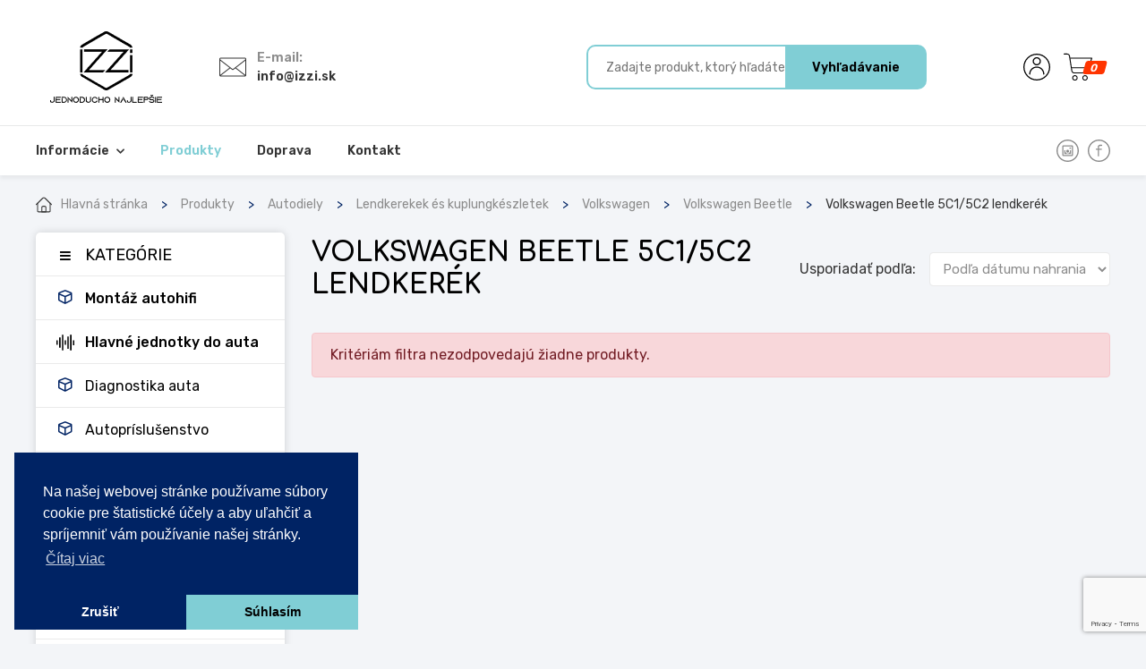

--- FILE ---
content_type: text/html; charset=UTF-8
request_url: https://izzi.sk/sk/obchod/produkty/kategorie/vw-beetle-5c1-5c2-lendkerek-2
body_size: 13591
content:
<!doctype html>
<html lang="sk">

<head>
    <meta charset="UTF-8">
    <meta name="csrf-token" content="g481r88SQayXGgkADCVUtZlyt3q0JrIz8nrWW5ku">

            <title>izzi.sk | Produkty</title>
    
    <link rel="apple-touch-icon" sizes="60x60" href="https://izzi.sk/assets/front/images/favicons/logo-pl.png">
    <link rel="icon" type="image/png" sizes="32x32"
        href="https://izzi.sk/assets/front/images/favicons/logo-pl.png">
    <link rel="icon" type="image/png" sizes="16x16"
        href="https://izzi.sk/assets/front/images/favicons/logo-pl.png">
    <link rel="manifest" href="https://izzi.sk/assets/front/images/favicons/site.webmanifest">
    <link rel="mask-icon" href="https://izzi.sk/assets/front/images/favicons/safari-pinned-tab.svg" color="#5bbad5">
    <meta name="msapplication-TileColor" content="#ffffff">
    <meta name="theme-color" content="#ffffff">

    <meta name="viewport"
        content="width=device-width, initial-scale=1, maximum-scale=1, user-scalable=no, shrink-to-fit=no">

    <!-- Chrome, Firefox OS and Opera -->
    <meta name="theme-color" content="#80ced5">
    <!-- Windows Phone -->
    <meta name="msapplication-navbutton-color" content="#80ced5">
    <!-- iOS Safari -->
    <meta name="apple-mobile-web-app-status-bar-style"
        content="#80ced5">
    <!--Verify and claim your website -->
    <meta name="google-site-verification" content="QjKZlXEQzLp6QenbR4-Sa9sW6kSz7nq7ahgZOPnGFaE" />

            <meta name="facebook-domain-verification" content="03lrtw5iexjqyupdam4k1lnqnqhzt3" />
    
    
            <meta name="description" content=""/>
<meta property="og:title"
      content="Izzi shop"/>
<meta property="og:description" content=""/>


    
    
    <link rel="stylesheet" href="https://izzi.sk/assets/front.css?id=121cd9a5ac751b0f6b3c">

    
    <script>
        window.FW = window.FWS = window.FekiWebstudio = {"csrfToken":"g481r88SQayXGgkADCVUtZlyt3q0JrIz8nrWW5ku","recaptchaSiteKey":"6LcdVn0oAAAAAMOOnoERHyA66gig5QfKzpLNm3VP","ShoppingCart":{"items":[],"itemsTotal":{"value":0,"formatted":"\u20ac 0.00"},"itemsTotalWithoutCouponDiscount":{"value":0,"formatted":"\u20ac 0.00"},"itemsVatTotal":{"value":0,"formatted":"\u20ac 0.00"},"shippingOptions":[{"key":"gls","title":"Doru\u010denie domov (GLS)","need_address":true,"cost":69900,"cost_formatted":"\u20ac 6.99","payment_modes":[{"key":"revolut","title":"Platba bankovou kartou (Revolut)","cost":0,"cost_formatted":"\u20ac 0.00","sum_formatted":"\u20ac 6.99","grand_total_formatted":"\u20ac 6.99"},{"key":"cash-on-delivery","title":"Platba na dobierku","cost":39900,"cost_formatted":"\u20ac 3.99","sum_formatted":"\u20ac 10.98","grand_total_formatted":"\u20ac 10.98"}]}],"coupon":[],"urls":{"overview":"https:\/\/izzi.sk\/sk\/obchod\/kosik","api":"https:\/\/izzi.sk\/sk\/shop\/cart\/api","coupon":"https:\/\/izzi.sk\/sk\/shop\/cart\/coupon"}},"currentCustomer":null,"addresses":[],"variantsEnabled":true,"stockEnabled":true,"currentCountry":{"key":"sk","name":"Szlov\u00e1kia","native":"Slovensko","iso":"SK","locale":"sk","currency":"eur","unit":"ks","vat":0.2},"currentCurrencyCode":"EUR"}
    </script>

    <link rel="stylesheet" type="text/css"
        href="//cdnjs.cloudflare.com/ajax/libs/cookieconsent2/3.0.3/cookieconsent.min.css" />

    <script>
    // Create BP element on the window
    window["bp"] = window["bp"] || function () {
        (window["bp"].q = window["bp"].q || []).push(arguments);
    };
    window["bp"].l = 1 * new Date();

    // Insert a script tag on the top of the head to load bp.js
    scriptElement = document.createElement("script");
    firstScript = document.getElementsByTagName("script")[0];
    scriptElement.async = true;
    scriptElement.src = 'https://pixel.barion.com/bp.js';
    firstScript.parentNode.insertBefore(scriptElement, firstScript);
    window['barion_pixel_id'] = 'BP-GcLfp0NC2m-2C';

    // Send init event
    bp('init', 'addBarionPixelId', window['barion_pixel_id']);
</script>

    
        
       
        <!-- Global site tag (gtag.js) - Google Analytics -->
<script async src="https://www.googletagmanager.com/gtag/js?id=UA-214315760-1"></script>
<script>
    window.dataLayer = window.dataLayer || [];
    function gtag(){dataLayer.push(arguments);}
    gtag('js', new Date());

    gtag('consent', 'default', {
        'ad_storage': 'granted',
        'ad_user_data': 'granted',
        'ad_personalization': 'granted',
        'analytics_storage': 'granted'
    });
    gtag('config', 'UA-214315760-1');
    gtag('config', 'AW-10817597146');
    gtag('config', 'G-KFGCN314CS', { 'groups': 'GA4' });  // Google Analytics 4 property
</script>
<!-- End Google Analytics -->

<!-- Facebook Pixel Code -->
<script>
    !function(f,b,e,v,n,t,s)
    {if(f.fbq)return;n=f.fbq=function(){n.callMethod?
        n.callMethod.apply(n,arguments):n.queue.push(arguments)};
        if(!f._fbq)f._fbq=n;n.push=n;n.loaded=!0;n.version='2.0';
        n.queue=[];t=b.createElement(e);t.async=!0;
        t.src=v;s=b.getElementsByTagName(e)[0];
        s.parentNode.insertBefore(t,s)}(window, document,'script',
        'https://connect.facebook.net/en_US/fbevents.js');
    fbq('init', '446344350919457');
    fbq('track', 'PageView');
</script>
<!-- End Facebook Pixel Code -->

    </head>

<body>
    <noscript>
    <img height="1" width="1" style="display:none" alt="Barion Pixel" src="https://pixel.barion.com/a.gif?ba_pixel_id='BP-GcLfp0NC2m-2C'&ev=contentView&noscript=1">
</noscript>
    
            <noscript><img height="1" width="1" style="display:none"
               src="https://www.facebook.com/tr?id=608030647083463&ev=PageView&noscript=1"
    /></noscript>    
    <div id="app">
                    <header>
    <div class="header-top">
        <div class="container">
            <div class="row align-items-center">
                <div class="col-2 d-lg-none">
                    <nav class="hamburger-menu white">
                        <input id="menu__toggle" type="checkbox" tabindex="-1"/>
                        <label class="menu__btn"
                               for="menu__toggle"
                               role="button"
                               tabindex="0"
                               aria-label="Otvoriť menu"
                        >
                            <span></span>
                        </label>

                        <div class="hamburger">
                            <ul class="menu hamburger-ul">
    
            <li class="menu__item
                
                                    highlighted
                
                            ">
            <a href="https://izzi.sk/sk/obchod/produkty/kategorie/montaz-autohifi">
                <div class="d-flex">
                    <div class="icon-container">
                        <i class="far fa-cube"></i>
                    </div>

                    <div>
                        Montáž autohifi
                    </div>
                </div>
            </a>

                    </li>
            <li class="menu__item
                
                                    highlighted
                
                                    has-submenu
                            ">
            <a href="https://izzi.sk/sk/obchod/kategorie/hlavne-jednotky-do-auta">
                <div class="d-flex">
                    <div class="icon-container">
                        <svg viewBox="0 -30 512 512" xmlns="http://www.w3.org/2000/svg">
    <path d="m0 160h40v132h-40zm79 212h40v-292h-40zm78 80h40v-452h-40zm78-160h40v-132h-40zm79 110h40v-352h-40zm158-242v142h40v-142zm-79 292h40v-452h-40zm0 0"/>
</svg>                    </div>

                    <div>
                        Hlavné jednotky do auta
                    </div>
                </div>
            </a>

                            <ul class="menu submenu">
            <li class="back-button">
            <a href="#" class="back-button-a">
                <div class="d-flex align-items-center">
                    <div class="back-svg">
                        <svg version="1.1" id="Layer_1" xmlns="http://www.w3.org/2000/svg" x="0px" y="0px"
     viewBox="0 0 492 492" style="enable-background:new 0 0 492 492;" xml:space="preserve">
<g>
	<g>
		<path d="M464.344,207.418l0.768,0.168H135.888l103.496-103.724c5.068-5.064,7.848-11.924,7.848-19.124
			c0-7.2-2.78-14.012-7.848-19.088L223.28,49.538c-5.064-5.064-11.812-7.864-19.008-7.864c-7.2,0-13.952,2.78-19.016,7.844
			L7.844,226.914C2.76,231.998-0.02,238.77,0,245.974c-0.02,7.244,2.76,14.02,7.844,19.096l177.412,177.412
			c5.064,5.06,11.812,7.844,19.016,7.844c7.196,0,13.944-2.788,19.008-7.844l16.104-16.112c5.068-5.056,7.848-11.808,7.848-19.008
			c0-7.196-2.78-13.592-7.848-18.652L134.72,284.406h329.992c14.828,0,27.288-12.78,27.288-27.6v-22.788
			C492,219.198,479.172,207.418,464.344,207.418z"/>
	</g>
</g>
<g>
</g>
<g>
</g>
<g>
</g>
<g>
</g>
<g>
</g>
<g>
</g>
<g>
</g>
<g>
</g>
<g>
</g>
<g>
</g>
<g>
</g>
<g>
</g>
<g>
</g>
<g>
</g>
<g>
</g>
</svg>
                    </div>

                    <p class="back-label">Vissza</p>
                </div>
            </a>
        </li>
    
            <li class="menu__item
                
                                    highlighted
                
                                    has-submenu
                            ">
            <a href="https://izzi.sk/sk/obchod/kategorie/hlavne-jednotky-specificke-pre-znacku">
                <div class="d-flex">
                    <div class="icon-container">
                        <i class="far fa-cube"></i>
                    </div>

                    <div>
                        Hlavné jednotky špecifické pre značku
                    </div>
                </div>
            </a>

                            <ul class="menu submenu">
            <li class="back-button">
            <a href="#" class="back-button-a">
                <div class="d-flex align-items-center">
                    <div class="back-svg">
                        <svg version="1.1" id="Layer_1" xmlns="http://www.w3.org/2000/svg" x="0px" y="0px"
     viewBox="0 0 492 492" style="enable-background:new 0 0 492 492;" xml:space="preserve">
<g>
	<g>
		<path d="M464.344,207.418l0.768,0.168H135.888l103.496-103.724c5.068-5.064,7.848-11.924,7.848-19.124
			c0-7.2-2.78-14.012-7.848-19.088L223.28,49.538c-5.064-5.064-11.812-7.864-19.008-7.864c-7.2,0-13.952,2.78-19.016,7.844
			L7.844,226.914C2.76,231.998-0.02,238.77,0,245.974c-0.02,7.244,2.76,14.02,7.844,19.096l177.412,177.412
			c5.064,5.06,11.812,7.844,19.016,7.844c7.196,0,13.944-2.788,19.008-7.844l16.104-16.112c5.068-5.056,7.848-11.808,7.848-19.008
			c0-7.196-2.78-13.592-7.848-18.652L134.72,284.406h329.992c14.828,0,27.288-12.78,27.288-27.6v-22.788
			C492,219.198,479.172,207.418,464.344,207.418z"/>
	</g>
</g>
<g>
</g>
<g>
</g>
<g>
</g>
<g>
</g>
<g>
</g>
<g>
</g>
<g>
</g>
<g>
</g>
<g>
</g>
<g>
</g>
<g>
</g>
<g>
</g>
<g>
</g>
<g>
</g>
<g>
</g>
</svg>
                    </div>

                    <p class="back-label">Vissza</p>
                </div>
            </a>
        </li>
    
            <li class="menu__item
                
                
                            ">
            <a href="https://izzi.sk/sk/obchod/produkty/kategorie/audi-hlavne-jednotky">
                <div class="d-flex">
                    <div class="icon-container">
                        <i class="far fa-cube"></i>
                    </div>

                    <div>
                        Audi hlavné jednotky
                    </div>
                </div>
            </a>

                    </li>
            <li class="menu__item
                
                
                            ">
            <a href="https://izzi.sk/sk/obchod/produkty/kategorie/bmw-hlavne-jednotky">
                <div class="d-flex">
                    <div class="icon-container">
                        <i class="far fa-cube"></i>
                    </div>

                    <div>
                        BMW hlavné jednotky
                    </div>
                </div>
            </a>

                    </li>
            <li class="menu__item
                
                
                            ">
            <a href="https://izzi.sk/sk/obchod/produkty/kategorie/chevrolet-2">
                <div class="d-flex">
                    <div class="icon-container">
                        <i class="far fa-cube"></i>
                    </div>

                    <div>
                        Chevrolet hlavné jednotky
                    </div>
                </div>
            </a>

                    </li>
            <li class="menu__item
                
                
                            ">
            <a href="https://izzi.sk/sk/obchod/produkty/kategorie/citroen-hlavne-jednotky">
                <div class="d-flex">
                    <div class="icon-container">
                        <i class="far fa-cube"></i>
                    </div>

                    <div>
                        Citroen hlavné jednotky
                    </div>
                </div>
            </a>

                    </li>
            <li class="menu__item
                
                
                            ">
            <a href="https://izzi.sk/sk/obchod/produkty/kategorie/dacia-autoradio">
                <div class="d-flex">
                    <div class="icon-container">
                        <i class="far fa-cube"></i>
                    </div>

                    <div>
                        Dacia hlavné jednotky
                    </div>
                </div>
            </a>

                    </li>
            <li class="menu__item
                
                
                            ">
            <a href="https://izzi.sk/sk/obchod/produkty/kategorie/fiat-fejegysegek-3">
                <div class="d-flex">
                    <div class="icon-container">
                        <i class="far fa-cube"></i>
                    </div>

                    <div>
                        Fiat hlavné jednotky
                    </div>
                </div>
            </a>

                    </li>
            <li class="menu__item
                
                
                            ">
            <a href="https://izzi.sk/sk/obchod/produkty/kategorie/ford-hlavne-jednotky">
                <div class="d-flex">
                    <div class="icon-container">
                        <i class="far fa-cube"></i>
                    </div>

                    <div>
                        Ford hlavné jednotky
                    </div>
                </div>
            </a>

                    </li>
            <li class="menu__item
                
                
                            ">
            <a href="https://izzi.sk/sk/obchod/produkty/kategorie/honda-hlavne-jednotky">
                <div class="d-flex">
                    <div class="icon-container">
                        <i class="far fa-cube"></i>
                    </div>

                    <div>
                        Honda hlavné jednotky
                    </div>
                </div>
            </a>

                    </li>
            <li class="menu__item
                
                
                            ">
            <a href="https://izzi.sk/sk/obchod/produkty/kategorie/hyundai-hlavne-jednotky">
                <div class="d-flex">
                    <div class="icon-container">
                        <i class="far fa-cube"></i>
                    </div>

                    <div>
                        Hyundai hlavné jednotky
                    </div>
                </div>
            </a>

                    </li>
            <li class="menu__item
                
                
                            ">
            <a href="https://izzi.sk/sk/obchod/produkty/kategorie/isuzu-hlavne-jednotky">
                <div class="d-flex">
                    <div class="icon-container">
                        <i class="far fa-cube"></i>
                    </div>

                    <div>
                        Isuzu hlavné jednotky
                    </div>
                </div>
            </a>

                    </li>
            <li class="menu__item
                
                
                            ">
            <a href="https://izzi.sk/sk/obchod/produkty/kategorie/jeep-autoradio">
                <div class="d-flex">
                    <div class="icon-container">
                        <i class="far fa-cube"></i>
                    </div>

                    <div>
                        Jeep, Dodge, Chrysler hlavné jednotky
                    </div>
                </div>
            </a>

                    </li>
            <li class="menu__item
                
                
                            ">
            <a href="https://izzi.sk/sk/obchod/produkty/kategorie/kia-hlavne-jednotky">
                <div class="d-flex">
                    <div class="icon-container">
                        <i class="far fa-cube"></i>
                    </div>

                    <div>
                        KIA hlavné jednotky
                    </div>
                </div>
            </a>

                    </li>
            <li class="menu__item
                
                
                            ">
            <a href="https://izzi.sk/sk/obchod/produkty/kategorie/lexus-autoradio">
                <div class="d-flex">
                    <div class="icon-container">
                        <i class="far fa-cube"></i>
                    </div>

                    <div>
                        Lexus Autoradio
                    </div>
                </div>
            </a>

                    </li>
            <li class="menu__item
                
                
                            ">
            <a href="https://izzi.sk/sk/obchod/produkty/kategorie/mazda-hlavne-jednotky">
                <div class="d-flex">
                    <div class="icon-container">
                        <i class="far fa-cube"></i>
                    </div>

                    <div>
                        Mazda hlavné jednotky
                    </div>
                </div>
            </a>

                    </li>
            <li class="menu__item
                
                
                            ">
            <a href="https://izzi.sk/sk/obchod/produkty/kategorie/mercedes-hlavne-jednotky">
                <div class="d-flex">
                    <div class="icon-container">
                        <i class="far fa-cube"></i>
                    </div>

                    <div>
                        Mercedes hlavné jednotky
                    </div>
                </div>
            </a>

                    </li>
            <li class="menu__item
                
                
                            ">
            <a href="https://izzi.sk/sk/obchod/produkty/kategorie/mitsubishi-2">
                <div class="d-flex">
                    <div class="icon-container">
                        <i class="far fa-cube"></i>
                    </div>

                    <div>
                        Mitsubishi hlavné jednotky
                    </div>
                </div>
            </a>

                    </li>
            <li class="menu__item
                
                
                            ">
            <a href="https://izzi.sk/sk/obchod/produkty/kategorie/nissan-hlavne-jednotky">
                <div class="d-flex">
                    <div class="icon-container">
                        <i class="far fa-cube"></i>
                    </div>

                    <div>
                        Nissan hlavné jednotky
                    </div>
                </div>
            </a>

                    </li>
            <li class="menu__item
                
                
                            ">
            <a href="https://izzi.sk/sk/obchod/produkty/kategorie/opel-hlavne-jednotky">
                <div class="d-flex">
                    <div class="icon-container">
                        <i class="far fa-cube"></i>
                    </div>

                    <div>
                        Opel hlavné jednotky
                    </div>
                </div>
            </a>

                    </li>
            <li class="menu__item
                
                
                            ">
            <a href="https://izzi.sk/sk/obchod/produkty/kategorie/peugeot-hlavne-jednotky">
                <div class="d-flex">
                    <div class="icon-container">
                        <i class="far fa-cube"></i>
                    </div>

                    <div>
                        Peugeot hlavné jednotky
                    </div>
                </div>
            </a>

                    </li>
            <li class="menu__item
                
                
                            ">
            <a href="https://izzi.sk/sk/obchod/produkty/kategorie/porsche-autoradio">
                <div class="d-flex">
                    <div class="icon-container">
                        <i class="far fa-cube"></i>
                    </div>

                    <div>
                        Porsche hlavné jednotky
                    </div>
                </div>
            </a>

                    </li>
            <li class="menu__item
                
                
                            ">
            <a href="https://izzi.sk/sk/obchod/produkty/kategorie/renault-hlavne-jednotky">
                <div class="d-flex">
                    <div class="icon-container">
                        <i class="far fa-cube"></i>
                    </div>

                    <div>
                        Renault hlavné jednotky
                    </div>
                </div>
            </a>

                    </li>
            <li class="menu__item
                
                
                            ">
            <a href="https://izzi.sk/sk/obchod/produkty/kategorie/seat-hlavne-jednotky">
                <div class="d-flex">
                    <div class="icon-container">
                        <i class="far fa-cube"></i>
                    </div>

                    <div>
                        Seat hlavné jednotky
                    </div>
                </div>
            </a>

                    </li>
            <li class="menu__item
                
                
                            ">
            <a href="https://izzi.sk/sk/obchod/produkty/kategorie/skoda-hlavne-jednotky">
                <div class="d-flex">
                    <div class="icon-container">
                        <i class="far fa-cube"></i>
                    </div>

                    <div>
                        Škoda hlavné jednotky
                    </div>
                </div>
            </a>

                    </li>
            <li class="menu__item
                
                
                            ">
            <a href="https://izzi.sk/sk/obchod/produkty/kategorie/subaru-autoradio">
                <div class="d-flex">
                    <div class="icon-container">
                        <i class="far fa-cube"></i>
                    </div>

                    <div>
                        Subaru hlavné jednotky
                    </div>
                </div>
            </a>

                    </li>
            <li class="menu__item
                
                
                            ">
            <a href="https://izzi.sk/sk/obchod/produkty/kategorie/suzuki-hlavne-jednotky">
                <div class="d-flex">
                    <div class="icon-container">
                        <i class="far fa-cube"></i>
                    </div>

                    <div>
                        Suzuki hlavné jednotky
                    </div>
                </div>
            </a>

                    </li>
            <li class="menu__item
                
                
                            ">
            <a href="https://izzi.sk/sk/obchod/produkty/kategorie/toyota-hlavne-jednotky">
                <div class="d-flex">
                    <div class="icon-container">
                        <i class="far fa-cube"></i>
                    </div>

                    <div>
                        Toyota hlavné jednotky
                    </div>
                </div>
            </a>

                    </li>
            <li class="menu__item
                
                
                            ">
            <a href="https://izzi.sk/sk/obchod/produkty/kategorie/volkswagen-hlavne-jednotky">
                <div class="d-flex">
                    <div class="icon-container">
                        <i class="far fa-cube"></i>
                    </div>

                    <div>
                        Volkswagen hlavné jednotky
                    </div>
                </div>
            </a>

                    </li>
            <li class="menu__item
                
                
                            ">
            <a href="https://izzi.sk/sk/obchod/produkty/kategorie/volvo-2">
                <div class="d-flex">
                    <div class="icon-container">
                        <i class="far fa-cube"></i>
                    </div>

                    <div>
                        Volvo hlavné jednotky
                    </div>
                </div>
            </a>

                    </li>
    </ul>                    </li>
            <li class="menu__item
                
                
                            ">
            <a href="https://izzi.sk/sk/obchod/produkty/kategorie/1din-univerzalna-hlavna-jednotka">
                <div class="d-flex">
                    <div class="icon-container">
                        <i class="far fa-cube"></i>
                    </div>

                    <div>
                        1DIN Univerzálne hlavné jednotky
                    </div>
                </div>
            </a>

                    </li>
            <li class="menu__item
                
                
                            ">
            <a href="https://izzi.sk/sk/obchod/produkty/kategorie/2din-univerzalne-hlavove-jednotky">
                <div class="d-flex">
                    <div class="icon-container">
                        <i class="far fa-cube"></i>
                    </div>

                    <div>
                        2DIN Univerzálne Hlavné jednotky
                    </div>
                </div>
            </a>

                    </li>
    </ul>                    </li>
            <li class="menu__item
                
                
                            ">
            <a href="https://izzi.sk/sk/obchod/produkty/kategorie/diagnostika-auta">
                <div class="d-flex">
                    <div class="icon-container">
                        <i class="far fa-cube"></i>
                    </div>

                    <div>
                        Diagnostika auta
                    </div>
                </div>
            </a>

                    </li>
            <li class="menu__item
                
                
                                    has-submenu
                            ">
            <a href="https://izzi.sk/sk/obchod/kategorie/autoprislusenstvo-2">
                <div class="d-flex">
                    <div class="icon-container">
                        <i class="far fa-cube"></i>
                    </div>

                    <div>
                        Autopríslušenstvo
                    </div>
                </div>
            </a>

                            <ul class="menu submenu">
            <li class="back-button">
            <a href="#" class="back-button-a">
                <div class="d-flex align-items-center">
                    <div class="back-svg">
                        <svg version="1.1" id="Layer_1" xmlns="http://www.w3.org/2000/svg" x="0px" y="0px"
     viewBox="0 0 492 492" style="enable-background:new 0 0 492 492;" xml:space="preserve">
<g>
	<g>
		<path d="M464.344,207.418l0.768,0.168H135.888l103.496-103.724c5.068-5.064,7.848-11.924,7.848-19.124
			c0-7.2-2.78-14.012-7.848-19.088L223.28,49.538c-5.064-5.064-11.812-7.864-19.008-7.864c-7.2,0-13.952,2.78-19.016,7.844
			L7.844,226.914C2.76,231.998-0.02,238.77,0,245.974c-0.02,7.244,2.76,14.02,7.844,19.096l177.412,177.412
			c5.064,5.06,11.812,7.844,19.016,7.844c7.196,0,13.944-2.788,19.008-7.844l16.104-16.112c5.068-5.056,7.848-11.808,7.848-19.008
			c0-7.196-2.78-13.592-7.848-18.652L134.72,284.406h329.992c14.828,0,27.288-12.78,27.288-27.6v-22.788
			C492,219.198,479.172,207.418,464.344,207.418z"/>
	</g>
</g>
<g>
</g>
<g>
</g>
<g>
</g>
<g>
</g>
<g>
</g>
<g>
</g>
<g>
</g>
<g>
</g>
<g>
</g>
<g>
</g>
<g>
</g>
<g>
</g>
<g>
</g>
<g>
</g>
<g>
</g>
</svg>
                    </div>

                    <p class="back-label">Vissza</p>
                </div>
            </a>
        </li>
    
            <li class="menu__item
                
                
                            ">
            <a href="https://izzi.sk/sk/obchod/produkty/kategorie/autoprislusenstvo">
                <div class="d-flex">
                    <div class="icon-container">
                        <i class="far fa-cube"></i>
                    </div>

                    <div>
                        Vysávače do auta
                    </div>
                </div>
            </a>

                    </li>
            <li class="menu__item
                
                
                            ">
            <a href="https://izzi.sk/sk/obchod/produkty/kategorie/hrncek-a-termoska">
                <div class="d-flex">
                    <div class="icon-container">
                        <i class="far fa-cube"></i>
                    </div>

                    <div>
                        Hrnček a termoska
                    </div>
                </div>
            </a>

                    </li>
            <li class="menu__item
                
                
                            ">
            <a href="https://izzi.sk/sk/obchod/produkty/kategorie/cistenie-a-starostlivost-o-auto">
                <div class="d-flex">
                    <div class="icon-container">
                        <i class="far fa-cube"></i>
                    </div>

                    <div>
                        Čistenie a starostlivosť o auto
                    </div>
                </div>
            </a>

                    </li>
            <li class="menu__item
                
                
                            ">
            <a href="https://izzi.sk/sk/obchod/produkty/kategorie/nabijacka-cigaretoveho-zapalovaca-kompresor-externa-bateria">
                <div class="d-flex">
                    <div class="icon-container">
                        <i class="far fa-cube"></i>
                    </div>

                    <div>
                        Nabíjačka cigaretového zapaľovača/kompresor/externá batéria
                    </div>
                </div>
            </a>

                    </li>
    </ul>                    </li>
            <li class="menu__item
                
                                    highlighted
                
                            ">
            <a href="https://izzi.sk/sk/obchod/produkty/kategorie/led-ziarovky">
                <div class="d-flex">
                    <div class="icon-container">
                        <svg viewBox="-79 0 512 512.001" xmlns="http://www.w3.org/2000/svg">
    <path d="m177.039062 41.007812c8.285157 0 15-6.71875 15-15v-11.007812c0-8.285156-6.714843-15-15-15-8.28125 0-15 6.714844-15 15v11.007812c0 8.28125 6.71875 15 15 15zm0 0"/>
    <path d="m257.695312 62.484375c2.363282 1.363281 4.941407 2.011719 7.488282 2.011719 5.183594 0 10.226562-2.691406 13.003906-7.503906l5.503906-9.53125c4.140625-7.171876 1.683594-16.347657-5.492187-20.488282-7.175781-4.144531-16.347657-1.6875-20.488281 5.488282l-5.503907 9.53125c-4.144531 7.175781-1.683593 16.347656 5.488281 20.492187zm0 0"/>
    <path d="m352.320312 100.90625c-4.144531-7.171875-13.316406-9.628906-20.488281-5.488281l-9.53125 5.503906c-7.175781 4.140625-9.632812 13.316406-5.492187 20.488281 2.777344 4.8125 7.820312 7.503906 13.003906 7.503906 2.546875 0 5.125-.648437 7.488281-2.011718l9.53125-5.503906c7.171875-4.140626 9.628907-13.316407 5.488281-20.492188zm0 0"/>
    <path d="m32.035156 101.355469-9.53125-5.503907c-7.175781-4.144531-16.351562-1.683593-20.492187 5.492188-4.140625 7.171875-1.683594 16.347656 5.492187 20.488281l9.53125 5.503907c2.363282 1.363281 4.941406 2.011718 7.484375 2.011718 5.183594 0 10.226563-2.691406 13.003907-7.503906 4.144531-7.175781 1.683593-16.347656-5.488282-20.488281zm0 0"/>
    <path d="m75.960938 57.242188c2.78125 4.8125 7.820312 7.503906 13.003906 7.503906 2.546875 0 5.125-.648438 7.488281-2.011719 7.171875-4.140625 9.632813-13.316406 5.488281-20.492187l-5.5-9.53125c-4.144531-7.171876-13.316406-9.632813-20.492187-5.488282-7.175781 4.140625-9.632813 13.3125-5.492188 20.488282zm0 0"/>
    <path d="m269.109375 109.316406c-24.675781-24.386718-57.371094-37.816406-92.066406-37.816406-34.695313 0-67.394531 13.429688-92.070313 37.816406-11.792968 11.65625-21.375 25.507813-28.019531 40.703125-6.664063 15.25-10.324219 31.753907-10.832031 48.386719-.105469 3.410156.378906 6.457031 1.507812 9.664062.285156.800782 54.105469 153.671876 54.410156 154.53125v57.398438c0 7.964844 5.675782 14.460938 15.003907 14.953125v17.046875c0 33.085938 26.914062 60 60 60 33.082031 0 60-26.914062 60-60v-17c8.28125-.003906 14.996093-6.71875 14.996093-15v-57.429688c6.882813-19.476562 51.117188-144.476562 52.738282-148.910156 1.308594-3.578125 3.390625-10.660156 3.230468-13.363281-2.015624-34.390625-14.367187-66.738281-38.898437-90.980469zm-62.070313 342.683594c0 16.542969-13.457031 30-30 30-16.539062 0-30-13.457031-30-30v-17h60zm15-47h-90v-30h90zm4.375-60h-98.769531c-3.511719-9.96875-45.421875-129-45.421875-129h189.625c-7 19.847656-45.433594 129-45.433594 129zm-149.003906-159c7.945313-47.785156 49.8125-84.5 99.632813-84.5 49.816406 0 91.6875 36.714844 99.632812 84.5zm0 0"/>
</svg>                    </div>

                    <div>
                        LED žiarovky
                    </div>
                </div>
            </a>

                    </li>
            <li class="menu__item
                
                
                            ">
            <a href="https://izzi.sk/sk/obchod/produkty/kategorie/kamery-do-auta">
                <div class="d-flex">
                    <div class="icon-container">
                        <svg version="1.1" xmlns="http://www.w3.org/2000/svg" xmlns:xlink="http://www.w3.org/1999/xlink" x="0px" y="0px"
     viewBox="0 0 480 480" xml:space="preserve">
<g>
    <g>
        <g>
            <path d="M264,224h176c4.418,0,8-3.582,8-8V40c0-4.418-3.582-8-8-8H264c-4.418,0-8,3.582-8,8v176C256,220.418,259.582,224,264,224
				z M272,48h160v160H272V48z"/>
            <path d="M160,112h64c4.418,0,8-3.582,8-8V72c0-4.418-3.582-8-8-8h-64c-4.418,0-8,3.582-8,8v32C152,108.418,155.582,112,160,112z
				 M168,80h48v16h-48V80z"/>
            <path d="M192,128c-17.673,0-32,14.327-32,32s14.327,32,32,32s32-14.327,32-32S209.673,128,192,128z M192,176
				c-8.837,0-16-7.163-16-16s7.163-16,16-16s16,7.163,16,16S200.837,176,192,176z"/>
            <path d="M472,0H120c-4.418,0-8,3.582-8,8v240c0,4.418,3.582,8,8,8h120v40c0,4.418,3.582,8,8,8h24v96.056
				c-3.014,2.254-5.69,4.93-7.944,7.944H96v-8c0-4.109-3.112-7.549-7.2-7.96l-80-8c-4.396-0.442-8.318,2.764-8.76,7.16
				C0.013,391.466,0,391.733,0,392v80c0,4.418,3.582,8,8,8c0.264,0,0.528,0,0.8-0.04l80-8c4.088-0.411,7.2-3.851,7.2-7.96v-8
				h168.064c13.224,17.669,38.267,21.272,55.936,8.048c17.669-13.224,21.272-38.267,8.048-55.936
				c-2.285-3.053-4.995-5.763-8.048-8.048V304h24c4.418,0,8-3.582,8-8v-40h120c4.418,0,8-3.582,8-8V8C480,3.582,476.418,0,472,0z
				 M80,456.8l-64,6.4v-62.32l64,6.4V456.8z M256.704,439.104c0.056,0.296,0,0.6,0.096,0.896H96v-16h160.8
				c-0.064,0.296-0.04,0.6-0.096,0.896C255.733,429.582,255.733,434.418,256.704,439.104z M316.639,444.097
				C312.353,451.441,304.502,455.968,296,456c-13.233,0.016-23.973-10.698-23.989-23.931c-0.005-4.239,1.115-8.404,3.245-12.069
				c6.324-10.989,20.163-15.073,31.44-9.28c0.432,0.216,0.888,0.312,1.312,0.552C319.456,417.953,323.32,432.65,316.639,444.097z
				 M288,392.824V304h16v88.8c-0.584-0.12-1.184-0.096-1.776-0.184c-1.152-0.176-2.304-0.28-3.464-0.36
				c-0.92-0.04-1.832-0.256-2.76-0.256c-0.928,0-1.832,0.216-2.752,0.28c-1.168,0.08-2.328,0.184-3.48,0.36
				C289.176,392.736,288.584,392.704,288,392.824z M336,288h-80v-32h80V288z M464,240H128V16h336V240z"/>
            <path d="M352,56c-39.764,0-72,32.235-72,72c0,39.764,32.236,72,72,72c39.765,0,72-32.236,72-72
				C423.956,88.254,391.746,56.044,352,56z M352,184c-30.928,0-56-25.072-56-56c0-30.928,25.072-56,56-56c30.928,0,56,25.072,56,56
				C407.965,158.913,382.913,183.965,352,184z"/>
            <path d="M352,80c-26.499,0.026-47.974,21.501-48,48c0,4.418,3.582,8,8,8s8-3.582,8-8c0-17.673,14.327-32,32-32
				c4.418,0,8-3.582,8-8S356.418,80,352,80z"/>
        </g>
    </g>
</g>
</svg>
                    </div>

                    <div>
                        Kamery do auta
                    </div>
                </div>
            </a>

                    </li>
            <li class="menu__item
                
                
                            ">
            <a href="https://izzi.sk/sk/obchod/produkty/kategorie/prislusenstvo-pre-hlavove-jednotky">
                <div class="d-flex">
                    <div class="icon-container">
                        <i class="far fa-cube"></i>
                    </div>

                    <div>
                        Príslušenstvo pre hlavné jednotky
                    </div>
                </div>
            </a>

                    </li>
            <li class="menu__item
                
                
                            ">
            <a href="https://izzi.sk/sk/obchod/produkty/kategorie/cuvacia-kamera-cuvaci-radar">
                <div class="d-flex">
                    <div class="icon-container">
                        <i class="far fa-cube"></i>
                    </div>

                    <div>
                        Cúvacia kamera/radar
                    </div>
                </div>
            </a>

                    </li>
            <li class="menu__item
                
                
                            ">
            <a href="https://izzi.sk/sk/obchod/produkty/kategorie/led-belso-vilagitas-2">
                <div class="d-flex">
                    <div class="icon-container">
                        <i class="far fa-cube"></i>
                    </div>

                    <div>
                        LED osvetlenie interiéru auta
                    </div>
                </div>
            </a>

                    </li>
            <li class="menu__item
                
                                    highlighted
                
                            ">
            <a href="https://izzi.sk/sk/obchod/produkty/kategorie/nabijacky-do-elektromobilov">
                <div class="d-flex">
                    <div class="icon-container">
                        <i class="far fa-cube"></i>
                    </div>

                    <div>
                        Nabíjačky do elektromobilov
                    </div>
                </div>
            </a>

                    </li>
    </ul>
                            <ul class="menu hamburger-ul ">
    
            <li class="menu__item
                
                                    has-submenu
                            ">
            <a href="https://izzi.sk/sk/informacie" >
                <div class="d-flex">
                    <div>
                        Informácie
                    </div>

                                    </div>
            </a>

                            <div class="menu-container">
        <div class="container">

<ul class="menu submenu">
            <li class="back-button">
            <a href="#" class="back-button-a">
                <div class="d-flex align-items-center">
                    <div class="back-svg">
                        <svg version="1.1" id="Layer_1" xmlns="http://www.w3.org/2000/svg" x="0px" y="0px"
     viewBox="0 0 492 492" style="enable-background:new 0 0 492 492;" xml:space="preserve">
<g>
	<g>
		<path d="M464.344,207.418l0.768,0.168H135.888l103.496-103.724c5.068-5.064,7.848-11.924,7.848-19.124
			c0-7.2-2.78-14.012-7.848-19.088L223.28,49.538c-5.064-5.064-11.812-7.864-19.008-7.864c-7.2,0-13.952,2.78-19.016,7.844
			L7.844,226.914C2.76,231.998-0.02,238.77,0,245.974c-0.02,7.244,2.76,14.02,7.844,19.096l177.412,177.412
			c5.064,5.06,11.812,7.844,19.016,7.844c7.196,0,13.944-2.788,19.008-7.844l16.104-16.112c5.068-5.056,7.848-11.808,7.848-19.008
			c0-7.196-2.78-13.592-7.848-18.652L134.72,284.406h329.992c14.828,0,27.288-12.78,27.288-27.6v-22.788
			C492,219.198,479.172,207.418,464.344,207.418z"/>
	</g>
</g>
<g>
</g>
<g>
</g>
<g>
</g>
<g>
</g>
<g>
</g>
<g>
</g>
<g>
</g>
<g>
</g>
<g>
</g>
<g>
</g>
<g>
</g>
<g>
</g>
<g>
</g>
<g>
</g>
<g>
</g>
</svg>
                    </div>

                    <p class="back-label">Späť</p>
                </div>
            </a>
        </li>
    
            <li class="menu__item
                
                            ">
            <a href="https://izzi.sk/sk/informacie/pouzivatelske-prirucky" >
                <div class="d-flex">
                    <div>
                        Používateľské príručky
                    </div>

                                    </div>
            </a>

                    </li>
            <li class="menu__item
                
                            ">
            <a href="https://izzi.sk/sk/informacie/vop" >
                <div class="d-flex">
                    <div>
                        Všeobecné podmienky
                    </div>

                                    </div>
            </a>

                    </li>
            <li class="menu__item
                
                            ">
            <a href="https://izzi.sk/sk/informacie/zasady-ochrany-osobnych-udajov" >
                <div class="d-flex">
                    <div>
                        Zásady ochrany osobných údajov
                    </div>

                                    </div>
            </a>

                    </li>
            <li class="menu__item
                
                            ">
            <a href="https://izzi.sk/sk/informacie/zarucny-list" >
                <div class="d-flex">
                    <div>
                        Záručný list
                    </div>

                                    </div>
            </a>

                    </li>
            <li class="menu__item
                
                            ">
            <a href="https://izzi.sk/sk/informacie/vyhlasenie" >
                <div class="d-flex">
                    <div>
                        Vyhlásenie o odstúpení od zmluvy
                    </div>

                                    </div>
            </a>

                    </li>
            <li class="menu__item
                
                            ">
            <a href="https://ec.europa.eu/consumers/odr/main/index.cfm?event=main.home.chooseLanguage"  target="_blank" >
                <div class="d-flex">
                    <div>
                        Online platforma riešenia sporov
                    </div>

                                    </div>
            </a>

                    </li>
    </ul>

        </div>
    </div>
                    </li>
            <li class="menu__item
                                    active
                
                            ">
            <a href="https://izzi.sk/sk/obchod/produkty" >
                <div class="d-flex">
                    <div>
                        Produkty
                    </div>

                                    </div>
            </a>

                    </li>
            <li class="menu__item
                
                            ">
            <a href="https://izzi.sk/sk/informacie/dorucenie" >
                <div class="d-flex">
                    <div>
                        Doprava
                    </div>

                                    </div>
            </a>

                    </li>
            <li class="menu__item
                
                            ">
            <a href="https://izzi.sk/sk/kontakty" >
                <div class="d-flex">
                    <div>
                        Kontakt
                    </div>

                                    </div>
            </a>

                    </li>
    </ul>

                        </div>
                    </nav>
                </div>
                <div class="col-4 col-lg-3 col-xl-2">
                                            <a href="/" class="logo d-inline-block">
                            <img src="https://izzi.sk/assets/front/images/logo-sk.png" alt="Izzi shop"
     >
                        </a>
                                    </div>

                                    <div class="d-none d-lg-block col-3 col-xl-2">
                        <div class="contact-data-container">
                            
                            <div class="icon-container">
                                <svg version="1.1" id="Capa_1" xmlns="http://www.w3.org/2000/svg" xmlns:xlink="http://www.w3.org/1999/xlink" x="0px" y="0px"
     viewBox="0 0 480 480" xml:space="preserve">
<g>
    <g>
        <path d="M456,72H24C10.745,72,0,82.745,0,96v288c-0.015,5.043,1.579,9.959,4.552,14.032C9.058,404.285,16.293,407.993,24,408h432
			c7.696-0.005,14.922-3.7,19.432-9.936c2.98-4.083,4.581-9.009,4.568-14.064V96C480,82.745,469.255,72,456,72z M16,379.416V124.608
			L180.92,252L16,379.416z M25.88,392L194,262.112l31.336,24.192c8.639,6.668,20.689,6.668,29.328,0L286,262.112L454.12,392H25.88z
			 M464,379.416L299.08,252L464,124.608V379.416z M464,104.392L244.888,273.64c-2.88,2.223-6.896,2.223-9.776,0L16,104.392V96
			c0-4.418,3.582-8,8-8h432c4.418,0,8,3.582,8,8V104.392z"/>
    </g>
</g>
</svg>                            </div>
                            <div class="content">
                                <div class="label">E-mail:</div>
                                <a href="/cdn-cgi/l/email-protection#7811161e173811020211560b13" class="contact-data"><span class="__cf_email__" data-cfemail="94fdfaf2fbd4fdeeeefdbae7ff">[email&#160;protected]</span></a>
                            </div>
                        </div>
                    </div>
                
                <div class="d-none d-lg-block   col-3 col-xl-2 ">
                    <div class="contact-data-container ml-2">
                        
                    </div>
                </div>
                <div class="d-none d-xl-block col-xl-4">
                    <search term=""
                            url="https://izzi.sk/sk/obchod/vyhladavanie"
                            no-result-message="Žiadne výsledky pre vaše vyhľadávanie."
                            all-result-message="Zobraziť výsledky"
                            button-text="Vyhľadávanie"
                            input-placeholder="Zadajte produkt, ktorý hľadáte..."
                    ></search>
                </div>
                <div class="col-6 col-lg-3 col-xl-2">
                    <div class="header-icons">
                        <a href="#" class="d-xl-none search" data-toggle="modal" data-target="#searchModal"
                           title="Otvoriť vyhľadávanie"
                        >
                            <svg version="1.1" id="Layer_1" xmlns="http://www.w3.org/2000/svg" x="0px" y="0px"
     viewBox="0 0 512 512" style="enable-background:new 0 0 512 512;" xml:space="preserve">
<g>
	<g>
		<path d="M508.875,493.792L353.089,338.005c32.358-35.927,52.245-83.296,52.245-135.339C405.333,90.917,314.417,0,202.667,0
			S0,90.917,0,202.667s90.917,202.667,202.667,202.667c52.043,0,99.411-19.887,135.339-52.245l155.786,155.786
			c2.083,2.083,4.813,3.125,7.542,3.125c2.729,0,5.458-1.042,7.542-3.125C513.042,504.708,513.042,497.958,508.875,493.792z
			 M202.667,384c-99.979,0-181.333-81.344-181.333-181.333S102.688,21.333,202.667,21.333S384,102.677,384,202.667
			S302.646,384,202.667,384z"/>
	</g>
</g>
<g>
</g>
<g>
</g>
<g>
</g>
<g>
</g>
<g>
</g>
<g>
</g>
<g>
</g>
<g>
</g>
<g>
</g>
<g>
</g>
<g>
</g>
<g>
</g>
<g>
</g>
<g>
</g>
<g>
</g>
</svg>
                        </a>

                                                    <a href="https://izzi.sk/sk/prihlasit-sa" class="login" title="Prihlásenie / Registrácia">
                                <svg version="1.1" xmlns="http://www.w3.org/2000/svg" xmlns:xlink="http://www.w3.org/1999/xlink" x="0px" y="0px"
     viewBox="0 0 490.667 490.667" xml:space="preserve">
<g>
    <g>
        <path d="M245.333,0C110.059,0,0,110.059,0,245.333s110.059,245.333,245.333,245.333s245.333-110.059,245.333-245.333
			S380.608,0,245.333,0z M245.333,469.333c-123.52,0-224-100.48-224-224s100.48-224,224-224s224,100.48,224,224
			S368.853,469.333,245.333,469.333z"/>
    </g>
</g>
    <g>
        <g>
            <path d="M245.333,234.667c-76.459,0-138.667,62.208-138.667,138.667c0,5.888,4.779,10.667,10.667,10.667S128,379.221,128,373.333
			C128,308.629,180.629,256,245.333,256s117.333,52.629,117.333,117.333c0,5.888,4.779,10.667,10.667,10.667
			c5.888,0,10.667-4.779,10.667-10.667C384,296.875,321.792,234.667,245.333,234.667z"/>
        </g>
    </g>
    <g>
        <g>
            <path d="M245.333,64c-41.173,0-74.667,33.493-74.667,74.667s33.493,74.667,74.667,74.667S320,179.84,320,138.667
			S286.507,64,245.333,64z M245.333,192C215.936,192,192,168.064,192,138.667s23.936-53.333,53.333-53.333
			s53.333,23.936,53.333,53.333S274.731,192,245.333,192z"/>
        </g>
    </g>
</svg>
                            </a>
                        
                        <shopping-cart></shopping-cart>
                    </div>
                </div>
            </div>
        </div>
    </div>
    <div class="header-bottom position-relative">
        <div class="container">
            <div class="row align-items-center">
                <div class="col-8 position-static">
                    <div class="main-menu">
                        <ul class="menu ">
    
            <li class="menu__item
                
                                    has-submenu
                            ">
            <a href="https://izzi.sk/sk/informacie" >
                <div class="d-flex">
                    <div>
                        Informácie
                    </div>

                                            <div class="ml-2">
                            <i class="fas fa-chevron-down fa-xs"></i>
                        </div>
                                    </div>
            </a>

                            <div class="menu-container">
        <div class="container">

<ul class="menu submenu">
    
            <li class="menu__item
                
                            ">
            <a href="https://izzi.sk/sk/informacie/pouzivatelske-prirucky" >
                <div class="d-flex">
                    <div>
                        Používateľské príručky
                    </div>

                                    </div>
            </a>

                    </li>
            <li class="menu__item
                
                            ">
            <a href="https://izzi.sk/sk/informacie/vop" >
                <div class="d-flex">
                    <div>
                        Všeobecné podmienky
                    </div>

                                    </div>
            </a>

                    </li>
            <li class="menu__item
                
                            ">
            <a href="https://izzi.sk/sk/informacie/zasady-ochrany-osobnych-udajov" >
                <div class="d-flex">
                    <div>
                        Zásady ochrany osobných údajov
                    </div>

                                    </div>
            </a>

                    </li>
            <li class="menu__item
                
                            ">
            <a href="https://izzi.sk/sk/informacie/zarucny-list" >
                <div class="d-flex">
                    <div>
                        Záručný list
                    </div>

                                    </div>
            </a>

                    </li>
            <li class="menu__item
                
                            ">
            <a href="https://izzi.sk/sk/informacie/vyhlasenie" >
                <div class="d-flex">
                    <div>
                        Vyhlásenie o odstúpení od zmluvy
                    </div>

                                    </div>
            </a>

                    </li>
            <li class="menu__item
                
                            ">
            <a href="https://ec.europa.eu/consumers/odr/main/index.cfm?event=main.home.chooseLanguage"  target="_blank" >
                <div class="d-flex">
                    <div>
                        Online platforma riešenia sporov
                    </div>

                                    </div>
            </a>

                    </li>
    </ul>

        </div>
    </div>
                    </li>
            <li class="menu__item
                                    active
                
                            ">
            <a href="https://izzi.sk/sk/obchod/produkty" >
                <div class="d-flex">
                    <div>
                        Produkty
                    </div>

                                    </div>
            </a>

                    </li>
            <li class="menu__item
                
                            ">
            <a href="https://izzi.sk/sk/informacie/dorucenie" >
                <div class="d-flex">
                    <div>
                        Doprava
                    </div>

                                    </div>
            </a>

                    </li>
            <li class="menu__item
                
                            ">
            <a href="https://izzi.sk/sk/kontakty" >
                <div class="d-flex">
                    <div>
                        Kontakt
                    </div>

                                    </div>
            </a>

                    </li>
    </ul>

                    </div>
                </div>
                <div class="col-4 text-right">
                    <div class="social">
                        <a href="https://www.instagram.com/izzi_led/" target="_blank" class="social-link">
                            <svg version="1.1" id="Capa_1" xmlns="http://www.w3.org/2000/svg" xmlns:xlink="http://www.w3.org/1999/xlink" x="0px" y="0px"
     viewBox="0 0 314.652 314.652"  xml:space="preserve">
<g>
    <path d="M157.326,0C70.576,0,0,70.576,0,157.326s70.576,157.326,157.326,157.326s157.326-70.576,157.326-157.326
		S244.076,0,157.326,0z M157.326,296.652C80.502,296.652,18,234.15,18,157.326S80.502,18,157.326,18s139.326,62.502,139.326,139.326
		S234.15,296.652,157.326,296.652z"/>
    <path d="M214.618,80.326H100.034c-10.477,0-19,8.523-19,19v116c0,10.477,8.523,19,19,19h114.584c10.477,0,19-8.523,19-19v-116
		C233.618,88.85,225.095,80.326,214.618,80.326z M215.618,215.326c0,0.552-0.448,1-1,1H100.034c-0.552,0-1-0.448-1-1v-116
		c0-0.552,0.448-1,1-1h114.584c0.552,0,1,0.448,1,1V215.326z"/>
    <rect x="183.583" y="111.812" width="20.615" height="18.911"/>
    <circle cx="157.326" cy="164.946" r="20.324"/>
    <path d="M189.745,164.856c0,17.904-14.514,32.418-32.418,32.418s-32.418-14.514-32.418-32.418l0.044-14.445h-14.497v53.761h93.743
		v-53.761H189.82L189.745,164.856z"/>
</g>
</svg>
                        </a>

                        <a href="https://www.facebook.com/izziled" target="_blank" class="social-link">
                            <svg version="1.1" id="Capa_1" xmlns="http://www.w3.org/2000/svg" xmlns:xlink="http://www.w3.org/1999/xlink" x="0px" y="0px"
     viewBox="0 0 314.652 314.652" xml:space="preserve">
<g>
    <path d="M157.326,0C70.576,0,0,70.576,0,157.326s70.576,157.326,157.326,157.326s157.326-70.576,157.326-157.326
		S244.076,0,157.326,0z M157.326,296.652C80.501,296.652,18,234.15,18,157.326S80.501,18,157.326,18s139.326,62.502,139.326,139.326
		S234.151,296.652,157.326,296.652z"/>
    <path d="M193.764,71.952H172.43c-17.461,0-31.667,14.206-31.667,31.667v24h-19.875c-4.971,0-9,4.029-9,9s4.029,9,9,9h19.875v83.333
		c0,4.971,4.029,9,9,9s9-4.029,9-9v-83.333h30.75c4.971,0,9-4.029,9-9s-4.029-9-9-9h-30.75v-24c0-7.536,6.131-13.667,13.667-13.667
		h21.333c4.971,0,9-4.029,9-9S198.734,71.952,193.764,71.952z"/>
</g>
</svg>
                        </a>
                    </div>
                </div>
            </div>
        </div>
    </div>
</header>
            <div id="appContent">
                    <div  id="productListPage"  class="subpage">
        <div class="subpage-header">
            <div class="container">
                                    <div class="breadcrumb-with-home-icon-container">
                        <div class="icon-container d-none d-lg-block">
                            <svg enable-background="new 0 0 512 512" viewBox="0 0 512 512" xmlns="http://www.w3.org/2000/svg">
    <g>
        <path d="m426 495.983h-340c-25.364 0-46-20.635-46-46v-242.02c0-8.836 7.163-16 16-16s16 7.164 16 16v242.02c0 7.72 6.28 14 14 14h340c7.72 0 14-6.28 14-14v-242.02c0-8.836 7.163-16 16-16s16 7.164 16 16v242.02c0 25.364-20.635 46-46 46z"/>
        <path d="m496 263.958c-4.095 0-8.189-1.562-11.313-4.687l-198.989-198.987c-16.375-16.376-43.02-16.376-59.396 0l-198.988 198.988c-6.248 6.249-16.379 6.249-22.627 0-6.249-6.248-6.249-16.379 0-22.627l198.988-198.989c28.852-28.852 75.799-28.852 104.65 0l198.988 198.988c6.249 6.249 6.249 16.379 0 22.627-3.123 3.125-7.218 4.687-11.313 4.687z"/>
        <path d="m320 495.983h-128c-8.837 0-16-7.164-16-16v-142c0-27.57 22.43-50 50-50h60c27.57 0 50 22.43 50 50v142c0 8.836-7.163 16-16 16zm-112-32h96v-126c0-9.925-8.075-18-18-18h-60c-9.925 0-18 8.075-18 18z"/>
    </g>
</svg>                        </div>
                        <div class="breadcrumb-container">
                            <ol class="breadcrumb d-none d-lg-flex">
                                    <li class="breadcrumb-item"><a href="https://izzi.sk/sk">Hlavná stránka</a></li>
                                                <li class="breadcrumb-item"><a href="https://izzi.sk/sk/obchod/kategorie">Produkty</a></li>
                                                <li class="breadcrumb-item"><a href="https://izzi.sk/sk/obchod/kategorie/nezaradene-do-kategorie">Autodiely</a></li>
                                                <li class="breadcrumb-item"><a href="https://izzi.sk/sk/obchod/kategorie/lendkerekek-2">Lendkerekek és kuplungkészletek</a></li>
                                                <li class="breadcrumb-item"><a href="https://izzi.sk/sk/obchod/kategorie/volkswagen-5">Volkswagen</a></li>
                                                <li class="breadcrumb-item"><a href="https://izzi.sk/sk/obchod/kategorie/volkswagen-beetle-2">Volkswagen Beetle</a></li>
                                                <li class="breadcrumb-item active">Volkswagen  Beetle 5C1/5C2 lendkerék</li>
                        </ol>

    <ol class="breadcrumb d-lg-none">
        <li class="breadcrumb-item">
            <div class="collapse" id="breadcrumbCollapse">
                <ul class="breadcrumb-collapsed pt-1">
                                                                        <li class="breadcrumb-item"><a href="https://izzi.sk/sk">Hlavná stránka</a></li>
                                                                                                <li class="breadcrumb-item"><a href="https://izzi.sk/sk/obchod/kategorie">Produkty</a></li>
                                                                                                <li class="breadcrumb-item"><a href="https://izzi.sk/sk/obchod/kategorie/nezaradene-do-kategorie">Autodiely</a></li>
                                                                                                <li class="breadcrumb-item"><a href="https://izzi.sk/sk/obchod/kategorie/lendkerekek-2">Lendkerekek és kuplungkészletek</a></li>
                                                                                                <li class="breadcrumb-item"><a href="https://izzi.sk/sk/obchod/kategorie/volkswagen-5">Volkswagen</a></li>
                                                                                                <li class="breadcrumb-item"><a href="https://izzi.sk/sk/obchod/kategorie/volkswagen-beetle-2">Volkswagen Beetle</a></li>
                                                            </ul>
            </div>
        </li>

        <li class="w-100">
            <div class="d-flex align-items-center">
                <a class="more-button" data-toggle="collapse" href="#breadcrumbCollapse" role="button" aria-expanded="false" aria-controls="breadcrumbCollapse">
                    ...
                </a>

                <a href="https://izzi.sk/sk/obchod/produkty/kategorie/vw-beetle-5c1-5c2-lendkerek-2" class="last-item">
                    Volkswagen  Beetle 5C1/5C2 lendkerék
                </a>
            </div>
        </li>
    </ol>

                        </div>
                    </div>
                            </div>
        </div>

        <div class="container">
                <div class="product-list-page">
                            
        <product-list
                filter-url="https://izzi.sk/sk/filter-products"
                :localization="{&quot;ordering&quot;:{&quot;id-desc&quot;:&quot;Pod\u013ea d\u00e1tumu nahrania&quot;,&quot;title-asc&quot;:&quot;zaradi\u0165 ABC (A-Z)&quot;,&quot;title-desc&quot;:&quot;zaradi\u0165 ABC (Z-A)&quot;},&quot;ordering_label&quot;:&quot;Usporiada\u0165 pod\u013ea:&quot;,&quot;title&quot;:&quot;Produkty&quot;,&quot;list_empty&quot;:&quot;V tejto kateg\u00f3rii nie s\u00fa \u017eiadne produkty&quot;,&quot;to_cart&quot;:&quot;Prida\u0165 do ko\u0161\u00edka&quot;,&quot;related_products&quot;:&quot;S\u00favisiace produkty&quot;,&quot;search&quot;:{&quot;no-result&quot;:&quot;\u017diadne v\u00fdsledky pre va\u0161e vyh\u013ead\u00e1vanie.&quot;,&quot;all-result&quot;:&quot;Zobrazi\u0165 v\u00fdsledky&quot;,&quot;title&quot;:&quot;Vyh\u013ead\u00e1vanie: :term&quot;},&quot;loading_text&quot;:&quot;Na\u010d\u00edtavanie produktov.&quot;,&quot;no_product&quot;:&quot;Krit\u00e9ri\u00e1m filtra nezodpovedaj\u00fa \u017eiadne produkty.&quot;,&quot;search_term&quot;:&quot;Vyh\u013ead\u00e1va\u010d&quot;,&quot;filters&quot;:&quot;Filter&quot;,&quot;remove_filters&quot;:&quot;Zru\u0161i\u0165 filter&quot;,&quot;search_label&quot;:&quot;Vyh\u013ead\u00e1vanie&quot;,&quot;active_product_property_filter_label&quot;:&quot;akt\u00edvny filter&quot;,&quot;show_filters&quot;:&quot;Zobrazi\u0165 viac filtrov&quot;,&quot;new&quot;:&quot;NOV\u00dd!&quot;,&quot;discounted&quot;:&quot;%&quot;,&quot;previous&quot;:&quot;Sp\u00e4\u0165&quot;,&quot;next&quot;:&quot;Dopredu&quot;,&quot;variant_selector_title&quot;:&quot;Varianty:&quot;,&quot;piece&quot;:&quot;ks&quot;,&quot;variant_not_available&quot;:&quot;Moment\u00e1lne nedostupn\u00fd.&quot;,&quot;variant_out_of_stock&quot;:&quot;Moment\u00e1lne nie je k dispoz\u00edcii.&quot;,&quot;stock&quot;:&quot;Inform\u00e1cie o sklade&quot;,&quot;product_not_available&quot;:&quot;Tento produkt moment\u00e1lne nie je dostupn\u00fd.&quot;,&quot;product_categories&quot;:&quot;Kateg\u00f3rie&quot;}"
                :order-strategies="[&quot;id-desc&quot;,&quot;title-asc&quot;,&quot;title-desc&quot;]"
                page-title="Volkswagen  Beetle 5C1/5C2 lendkerék"
                :root-product-categories='[{"id":370,"title":"Mont\u00e1\u017e autohifi","icon":null,"is_highlighted":1,"link":"https:\/\/izzi.sk\/sk\/obchod\/produkty\/kategorie\/montaz-autohifi"},{"id":4,"title":"Hlavn\u00e9 jednotky do auta","icon":"\u003Csvg viewBox=\u00220 -30 512 512\u0022 xmlns=\u0022http:\/\/www.w3.org\/2000\/svg\u0022\u003E\n    \u003Cpath d=\u0022m0 160h40v132h-40zm79 212h40v-292h-40zm78 80h40v-452h-40zm78-160h40v-132h-40zm79 110h40v-352h-40zm158-242v142h40v-142zm-79 292h40v-452h-40zm0 0\u0022\/\u003E\n\u003C\/svg\u003E","is_highlighted":1,"link":"https:\/\/izzi.sk\/sk\/obchod\/kategorie\/hlavne-jednotky-do-auta"},{"id":357,"title":"Diagnostika auta","icon":null,"is_highlighted":0,"link":"https:\/\/izzi.sk\/sk\/obchod\/produkty\/kategorie\/diagnostika-auta"},{"id":101,"title":"Autopr\u00edslu\u0161enstvo","icon":null,"is_highlighted":0,"link":"https:\/\/izzi.sk\/sk\/obchod\/kategorie\/autoprislusenstvo-2"},{"id":2,"title":"LED \u017eiarovky","icon":"\u003Csvg viewBox=\u0022-79 0 512 512.001\u0022 xmlns=\u0022http:\/\/www.w3.org\/2000\/svg\u0022\u003E\n    \u003Cpath d=\u0022m177.039062 41.007812c8.285157 0 15-6.71875 15-15v-11.007812c0-8.285156-6.714843-15-15-15-8.28125 0-15 6.714844-15 15v11.007812c0 8.28125 6.71875 15 15 15zm0 0\u0022\/\u003E\n    \u003Cpath d=\u0022m257.695312 62.484375c2.363282 1.363281 4.941407 2.011719 7.488282 2.011719 5.183594 0 10.226562-2.691406 13.003906-7.503906l5.503906-9.53125c4.140625-7.171876 1.683594-16.347657-5.492187-20.488282-7.175781-4.144531-16.347657-1.6875-20.488281 5.488282l-5.503907 9.53125c-4.144531 7.175781-1.683593 16.347656 5.488281 20.492187zm0 0\u0022\/\u003E\n    \u003Cpath d=\u0022m352.320312 100.90625c-4.144531-7.171875-13.316406-9.628906-20.488281-5.488281l-9.53125 5.503906c-7.175781 4.140625-9.632812 13.316406-5.492187 20.488281 2.777344 4.8125 7.820312 7.503906 13.003906 7.503906 2.546875 0 5.125-.648437 7.488281-2.011718l9.53125-5.503906c7.171875-4.140626 9.628907-13.316407 5.488281-20.492188zm0 0\u0022\/\u003E\n    \u003Cpath d=\u0022m32.035156 101.355469-9.53125-5.503907c-7.175781-4.144531-16.351562-1.683593-20.492187 5.492188-4.140625 7.171875-1.683594 16.347656 5.492187 20.488281l9.53125 5.503907c2.363282 1.363281 4.941406 2.011718 7.484375 2.011718 5.183594 0 10.226563-2.691406 13.003907-7.503906 4.144531-7.175781 1.683593-16.347656-5.488282-20.488281zm0 0\u0022\/\u003E\n    \u003Cpath d=\u0022m75.960938 57.242188c2.78125 4.8125 7.820312 7.503906 13.003906 7.503906 2.546875 0 5.125-.648438 7.488281-2.011719 7.171875-4.140625 9.632813-13.316406 5.488281-20.492187l-5.5-9.53125c-4.144531-7.171876-13.316406-9.632813-20.492187-5.488282-7.175781 4.140625-9.632813 13.3125-5.492188 20.488282zm0 0\u0022\/\u003E\n    \u003Cpath d=\u0022m269.109375 109.316406c-24.675781-24.386718-57.371094-37.816406-92.066406-37.816406-34.695313 0-67.394531 13.429688-92.070313 37.816406-11.792968 11.65625-21.375 25.507813-28.019531 40.703125-6.664063 15.25-10.324219 31.753907-10.832031 48.386719-.105469 3.410156.378906 6.457031 1.507812 9.664062.285156.800782 54.105469 153.671876 54.410156 154.53125v57.398438c0 7.964844 5.675782 14.460938 15.003907 14.953125v17.046875c0 33.085938 26.914062 60 60 60 33.082031 0 60-26.914062 60-60v-17c8.28125-.003906 14.996093-6.71875 14.996093-15v-57.429688c6.882813-19.476562 51.117188-144.476562 52.738282-148.910156 1.308594-3.578125 3.390625-10.660156 3.230468-13.363281-2.015624-34.390625-14.367187-66.738281-38.898437-90.980469zm-62.070313 342.683594c0 16.542969-13.457031 30-30 30-16.539062 0-30-13.457031-30-30v-17h60zm15-47h-90v-30h90zm4.375-60h-98.769531c-3.511719-9.96875-45.421875-129-45.421875-129h189.625c-7 19.847656-45.433594 129-45.433594 129zm-149.003906-159c7.945313-47.785156 49.8125-84.5 99.632813-84.5 49.816406 0 91.6875 36.714844 99.632812 84.5zm0 0\u0022\/\u003E\n\u003C\/svg\u003E","is_highlighted":1,"link":"https:\/\/izzi.sk\/sk\/obchod\/produkty\/kategorie\/led-ziarovky"},{"id":12,"title":"Kamery do auta","icon":"\u003Csvg version=\u00221.1\u0022 xmlns=\u0022http:\/\/www.w3.org\/2000\/svg\u0022 xmlns:xlink=\u0022http:\/\/www.w3.org\/1999\/xlink\u0022 x=\u00220px\u0022 y=\u00220px\u0022\n     viewBox=\u00220 0 480 480\u0022 xml:space=\u0022preserve\u0022\u003E\n\u003Cg\u003E\n    \u003Cg\u003E\n        \u003Cg\u003E\n            \u003Cpath d=\u0022M264,224h176c4.418,0,8-3.582,8-8V40c0-4.418-3.582-8-8-8H264c-4.418,0-8,3.582-8,8v176C256,220.418,259.582,224,264,224\n\t\t\t\tz M272,48h160v160H272V48z\u0022\/\u003E\n            \u003Cpath d=\u0022M160,112h64c4.418,0,8-3.582,8-8V72c0-4.418-3.582-8-8-8h-64c-4.418,0-8,3.582-8,8v32C152,108.418,155.582,112,160,112z\n\t\t\t\t M168,80h48v16h-48V80z\u0022\/\u003E\n            \u003Cpath d=\u0022M192,128c-17.673,0-32,14.327-32,32s14.327,32,32,32s32-14.327,32-32S209.673,128,192,128z M192,176\n\t\t\t\tc-8.837,0-16-7.163-16-16s7.163-16,16-16s16,7.163,16,16S200.837,176,192,176z\u0022\/\u003E\n            \u003Cpath d=\u0022M472,0H120c-4.418,0-8,3.582-8,8v240c0,4.418,3.582,8,8,8h120v40c0,4.418,3.582,8,8,8h24v96.056\n\t\t\t\tc-3.014,2.254-5.69,4.93-7.944,7.944H96v-8c0-4.109-3.112-7.549-7.2-7.96l-80-8c-4.396-0.442-8.318,2.764-8.76,7.16\n\t\t\t\tC0.013,391.466,0,391.733,0,392v80c0,4.418,3.582,8,8,8c0.264,0,0.528,0,0.8-0.04l80-8c4.088-0.411,7.2-3.851,7.2-7.96v-8\n\t\t\t\th168.064c13.224,17.669,38.267,21.272,55.936,8.048c17.669-13.224,21.272-38.267,8.048-55.936\n\t\t\t\tc-2.285-3.053-4.995-5.763-8.048-8.048V304h24c4.418,0,8-3.582,8-8v-40h120c4.418,0,8-3.582,8-8V8C480,3.582,476.418,0,472,0z\n\t\t\t\t M80,456.8l-64,6.4v-62.32l64,6.4V456.8z M256.704,439.104c0.056,0.296,0,0.6,0.096,0.896H96v-16h160.8\n\t\t\t\tc-0.064,0.296-0.04,0.6-0.096,0.896C255.733,429.582,255.733,434.418,256.704,439.104z M316.639,444.097\n\t\t\t\tC312.353,451.441,304.502,455.968,296,456c-13.233,0.016-23.973-10.698-23.989-23.931c-0.005-4.239,1.115-8.404,3.245-12.069\n\t\t\t\tc6.324-10.989,20.163-15.073,31.44-9.28c0.432,0.216,0.888,0.312,1.312,0.552C319.456,417.953,323.32,432.65,316.639,444.097z\n\t\t\t\t M288,392.824V304h16v88.8c-0.584-0.12-1.184-0.096-1.776-0.184c-1.152-0.176-2.304-0.28-3.464-0.36\n\t\t\t\tc-0.92-0.04-1.832-0.256-2.76-0.256c-0.928,0-1.832,0.216-2.752,0.28c-1.168,0.08-2.328,0.184-3.48,0.36\n\t\t\t\tC289.176,392.736,288.584,392.704,288,392.824z M336,288h-80v-32h80V288z M464,240H128V16h336V240z\u0022\/\u003E\n            \u003Cpath d=\u0022M352,56c-39.764,0-72,32.235-72,72c0,39.764,32.236,72,72,72c39.765,0,72-32.236,72-72\n\t\t\t\tC423.956,88.254,391.746,56.044,352,56z M352,184c-30.928,0-56-25.072-56-56c0-30.928,25.072-56,56-56c30.928,0,56,25.072,56,56\n\t\t\t\tC407.965,158.913,382.913,183.965,352,184z\u0022\/\u003E\n            \u003Cpath d=\u0022M352,80c-26.499,0.026-47.974,21.501-48,48c0,4.418,3.582,8,8,8s8-3.582,8-8c0-17.673,14.327-32,32-32\n\t\t\t\tc4.418,0,8-3.582,8-8S356.418,80,352,80z\u0022\/\u003E\n        \u003C\/g\u003E\n    \u003C\/g\u003E\n\u003C\/g\u003E\n\u003C\/svg\u003E\n","is_highlighted":0,"link":"https:\/\/izzi.sk\/sk\/obchod\/produkty\/kategorie\/kamery-do-auta"},{"id":27,"title":"Pr\u00edslu\u0161enstvo pre hlavn\u00e9 jednotky","icon":null,"is_highlighted":0,"link":"https:\/\/izzi.sk\/sk\/obchod\/produkty\/kategorie\/prislusenstvo-pre-hlavove-jednotky"},{"id":37,"title":"C\u00favacia kamera\/radar","icon":null,"is_highlighted":0,"link":"https:\/\/izzi.sk\/sk\/obchod\/produkty\/kategorie\/cuvacia-kamera-cuvaci-radar"},{"id":66,"title":"LED osvetlenie interi\u00e9ru auta","icon":null,"is_highlighted":0,"link":"https:\/\/izzi.sk\/sk\/obchod\/produkty\/kategorie\/led-belso-vilagitas-2"},{"id":298,"title":"Nab\u00edja\u010dky do elektromobilov","icon":null,"is_highlighted":1,"link":"https:\/\/izzi.sk\/sk\/obchod\/produkty\/kategorie\/nabijacky-do-elektromobilov"}]'
                                                    :selected-product-category='{"id":164,"title":"Volkswagen  Beetle 5C1\/5C2 lendker\u00e9k","icon":null,"is_highlighted":0,"link":"https:\/\/izzi.sk\/sk\/obchod\/produkty\/kategorie\/vw-beetle-5c1-5c2-lendkerek-2","root_product_category_id":6}'
                    :has-product-category-description="false"
                                                    :product-properties='[]'
                        ></product-list>
    </div>
        </div>
    </div>
            </div>
            <footer>
    <div class="footer-top">
        <div class="container">
            <div class="row text-center text-sm-left">
                <div class="col-12 col-sm-6 col-md">
                    <div class="footer-section-title">Informácie</div>


                    <div class="footer-menu">
                        <ul class="menu ">
    
            <li class="menu__item
                
                            ">
            <a href="https://izzi.sk/sk/informacie/pouzivatelske-prirucky" >
                <div class="d-flex">
                    <div>
                        Používateľské príručky
                    </div>

                                    </div>
            </a>

                    </li>
            <li class="menu__item
                
                            ">
            <a href="https://izzi.sk/sk/informacie/vop" >
                <div class="d-flex">
                    <div>
                        Všeobecné podmienky
                    </div>

                                    </div>
            </a>

                    </li>
            <li class="menu__item
                
                            ">
            <a href="https://izzi.sk/sk/informacie/zasady-ochrany-osobnych-udajov" >
                <div class="d-flex">
                    <div>
                        Zásady ochrany osobných údajov
                    </div>

                                    </div>
            </a>

                    </li>
            <li class="menu__item
                
                            ">
            <a href="https://izzi.sk/sk/informacie/zarucny-list" >
                <div class="d-flex">
                    <div>
                        Záručný list
                    </div>

                                    </div>
            </a>

                    </li>
            <li class="menu__item
                
                            ">
            <a href="https://izzi.sk/sk/informacie/vyhlasenie" >
                <div class="d-flex">
                    <div>
                        Vyhlásenie o odstúpení od zmluvy
                    </div>

                                    </div>
            </a>

                    </li>
            <li class="menu__item
                
                            ">
            <a href="https://ec.europa.eu/consumers/odr/main/index.cfm?event=main.home.chooseLanguage"  target="_blank" >
                <div class="d-flex">
                    <div>
                        Online platforma riešenia sporov
                    </div>

                                    </div>
            </a>

                    </li>
            <li class="menu__item
                
                            ">
            <a href="https://izzi.sk/sk/navrat-produktu" >
                <div class="d-flex">
                    <div>
                        Vrátenie produktu
                    </div>

                                    </div>
            </a>

                    </li>
    </ul>

                    </div>
                </div>
                <div class="mt-4 mt-sm-0 col-12 col-sm-6 col-md">
                    <div class="footer-section-title">Menu</div>

                    <div class="footer-menu">
                        <ul class="menu ">
    
            <li class="menu__item
                
                            ">
            <a href="https://izzi.sk/sk/informacie" >
                <div class="d-flex">
                    <div>
                        Informácie
                    </div>

                                    </div>
            </a>

                    </li>
            <li class="menu__item
                                    active
                
                            ">
            <a href="https://izzi.sk/sk/obchod/produkty" >
                <div class="d-flex">
                    <div>
                        Produkty
                    </div>

                                    </div>
            </a>

                    </li>
            <li class="menu__item
                
                            ">
            <a href="https://izzi.sk/sk/informacie/dorucenie" >
                <div class="d-flex">
                    <div>
                        Doprava
                    </div>

                                    </div>
            </a>

                    </li>
            <li class="menu__item
                
                            ">
            <a href="https://izzi.sk/sk/kontakty" >
                <div class="d-flex">
                    <div>
                        Kontakt
                    </div>

                                    </div>
            </a>

                    </li>
            <li class="menu__item
                
                            ">
            <a href="https://izzi.sk/sk/o-nas" >
                <div class="d-flex">
                    <div>
                        O nás
                    </div>

                                    </div>
            </a>

                    </li>
            <li class="menu__item
                
                            ">
            <a href="https://izzi.sk/sk/uzitocne-informacie" >
                <div class="d-flex">
                    <div>
                        Informácie o súboroch cookie
                    </div>

                                    </div>
            </a>

                    </li>
    </ul>

                    </div>
                </div>
                <div class="col-12 col-sm-6 col-md mt-4 mt-sm-5 mt-md-0">
                    <div class="footer-section-title">Kategórie produktov</div>

                    <div class="product-categories-menu">
                        <ul class="product-categories-list">
                                                            <li class="product-categories-list-item">
                                    <a href="https://izzi.sk/sk/obchod/produkty/kategorie/montaz-autohifi" class="product-category-link">
                                        Montáž autohifi
                                    </a>
                                </li>
                                                            <li class="product-categories-list-item">
                                    <a href="https://izzi.sk/sk/obchod/kategorie/hlavne-jednotky-do-auta" class="product-category-link">
                                        Hlavné jednotky do auta
                                    </a>
                                </li>
                                                            <li class="product-categories-list-item">
                                    <a href="https://izzi.sk/sk/obchod/produkty/kategorie/diagnostika-auta" class="product-category-link">
                                        Diagnostika auta
                                    </a>
                                </li>
                                                            <li class="product-categories-list-item">
                                    <a href="https://izzi.sk/sk/obchod/kategorie/autoprislusenstvo-2" class="product-category-link">
                                        Autopríslušenstvo
                                    </a>
                                </li>
                                                            <li class="product-categories-list-item">
                                    <a href="https://izzi.sk/sk/obchod/produkty/kategorie/led-ziarovky" class="product-category-link">
                                        LED žiarovky
                                    </a>
                                </li>
                                                            <li class="product-categories-list-item">
                                    <a href="https://izzi.sk/sk/obchod/produkty/kategorie/kamery-do-auta" class="product-category-link">
                                        Kamery do auta
                                    </a>
                                </li>
                                                            <li class="product-categories-list-item">
                                    <a href="https://izzi.sk/sk/obchod/produkty/kategorie/prislusenstvo-pre-hlavove-jednotky" class="product-category-link">
                                        Príslušenstvo pre hlavné jednotky
                                    </a>
                                </li>
                                                            <li class="product-categories-list-item">
                                    <a href="https://izzi.sk/sk/obchod/produkty/kategorie/cuvacia-kamera-cuvaci-radar" class="product-category-link">
                                        Cúvacia kamera/radar
                                    </a>
                                </li>
                                                            <li class="product-categories-list-item">
                                    <a href="https://izzi.sk/sk/obchod/produkty/kategorie/led-belso-vilagitas-2" class="product-category-link">
                                        LED osvetlenie interiéru auta
                                    </a>
                                </li>
                                                            <li class="product-categories-list-item">
                                    <a href="https://izzi.sk/sk/obchod/produkty/kategorie/nabijacky-do-elektromobilov" class="product-category-link">
                                        Nabíjačky do elektromobilov
                                    </a>
                                </li>
                                                    </ul>
                    </div>
                </div>
                <div class="text-center mt-4 mt-sm-5 mt-md-4 mt-lg-0 col-12 col-sm-6 col-md-12 col-lg-4 offset-1 align-self-center barion-image">
                    <img src="https://izzi.sk/assets/front/images/barion2.png" alt="Barion">
                </div>
                <div class="col-12 d-lg-none d-flex justify-content-center mt-4">
                    <div class="social">
                        <a href="https://www.instagram.com/izzi_led/" target="_blank" class="social-link">
                            <svg version="1.1" id="Capa_1" xmlns="http://www.w3.org/2000/svg" xmlns:xlink="http://www.w3.org/1999/xlink" x="0px" y="0px"
     viewBox="0 0 314.652 314.652"  xml:space="preserve">
<g>
    <path d="M157.326,0C70.576,0,0,70.576,0,157.326s70.576,157.326,157.326,157.326s157.326-70.576,157.326-157.326
		S244.076,0,157.326,0z M157.326,296.652C80.502,296.652,18,234.15,18,157.326S80.502,18,157.326,18s139.326,62.502,139.326,139.326
		S234.15,296.652,157.326,296.652z"/>
    <path d="M214.618,80.326H100.034c-10.477,0-19,8.523-19,19v116c0,10.477,8.523,19,19,19h114.584c10.477,0,19-8.523,19-19v-116
		C233.618,88.85,225.095,80.326,214.618,80.326z M215.618,215.326c0,0.552-0.448,1-1,1H100.034c-0.552,0-1-0.448-1-1v-116
		c0-0.552,0.448-1,1-1h114.584c0.552,0,1,0.448,1,1V215.326z"/>
    <rect x="183.583" y="111.812" width="20.615" height="18.911"/>
    <circle cx="157.326" cy="164.946" r="20.324"/>
    <path d="M189.745,164.856c0,17.904-14.514,32.418-32.418,32.418s-32.418-14.514-32.418-32.418l0.044-14.445h-14.497v53.761h93.743
		v-53.761H189.82L189.745,164.856z"/>
</g>
</svg>
                        </a>

                        <a href="https://www.facebook.com/izziled" target="_blank" class="social-link">
                            <svg version="1.1" id="Capa_1" xmlns="http://www.w3.org/2000/svg" xmlns:xlink="http://www.w3.org/1999/xlink" x="0px" y="0px"
     viewBox="0 0 314.652 314.652" xml:space="preserve">
<g>
    <path d="M157.326,0C70.576,0,0,70.576,0,157.326s70.576,157.326,157.326,157.326s157.326-70.576,157.326-157.326
		S244.076,0,157.326,0z M157.326,296.652C80.501,296.652,18,234.15,18,157.326S80.501,18,157.326,18s139.326,62.502,139.326,139.326
		S234.151,296.652,157.326,296.652z"/>
    <path d="M193.764,71.952H172.43c-17.461,0-31.667,14.206-31.667,31.667v24h-19.875c-4.971,0-9,4.029-9,9s4.029,9,9,9h19.875v83.333
		c0,4.971,4.029,9,9,9s9-4.029,9-9v-83.333h30.75c4.971,0,9-4.029,9-9s-4.029-9-9-9h-30.75v-24c0-7.536,6.131-13.667,13.667-13.667
		h21.333c4.971,0,9-4.029,9-9S198.734,71.952,193.764,71.952z"/>
</g>
</svg>
                        </a>
                    </div>
                </div>
            </div>
        </div>
    </div>
    <div class="footer-bottom">
        <div class="container">
            <div class="row align-items-center">
                <div class="col col-sm-12">
                    <p class="copyright">Copyright  &copy; 2026. Všetky práva vyhradené!</p>
                </div>
                
            </div>
        </div>
    </div>
</footer>

            <shopping-cart-sidebar :localization='{"title":"Ko\u0161\u00edk","subtitle":"Obsah v\u00e1\u0161ho ko\u0161\u00edka","empty":"V\u00e1\u0161 ko\u0161\u00edk je moment\u00e1lne pr\u00e1zdny.","product_image":"Obr\u00e1zok produktu","product":"Produkt","unit_price":"Jednotkov\u00e1 cena","quantity":"Mno\u017estvo","subtotal":"Medzis\u00fa\u010det","items_total":"Celkov\u00fd po\u010det produktov","grand_total":"Celkov\u00e1 suma na zaplatenie","shipping_cost":"N\u00e1klady na dopravu","payment_cost":"N\u00e1klady na dobierku","unit":"ks","cart_page":"Pln\u00fd ko\u0161\u00edk","cart_size_text":"produkt","delete_item":"Vymaza\u0165 produkt z ko\u0161\u00edka","to_checkout":"K\u00fapi\u0165","coupon":"Kupon","coupon_title":"V\u00e1s\u00e1rl\u00e1si utalv\u00e1ny felhaszn\u00e1l\u00e1sa","continue_shopping":"\u010eal\u0161ie n\u00e1kupy","coupon_used_successfully":"Kupon sikeresen felhaszn\u00e1lva."}'
                checkout-url="https://izzi.sk/sk/obchod/objednat" cart-url="https://izzi.sk/sk/obchod/kosik"
                free-shipping-text="Vaša objednávka bude doručená bezplatne"
                free-shipping-description="Doprava bude bezplatná pre objednávky s hodnotou nad 350 EUR"></shopping-cart-sidebar>
        
        <div class="modal fade" id="searchModal" role="dialog" aria-labelledby="searchModalTitle" aria-hidden="true">
    <div class="modal-dialog modal-dialog-centered" role="document">
        <div class="modal-content">
            <search term=""
                    url="https://izzi.sk/sk/obchod/vyhladavanie"
                    no-result-message="Žiadne výsledky pre vaše vyhľadávanie."
                    all-result-message="Zobraziť výsledky"
                    button-text="Vyhľadávanie"
                    input-placeholder="Zadajte produkt, ktorý hľadáte..."
            ></search>
        </div>
    </div>
</div>    </div>

    
        <script data-cfasync="false" src="/cdn-cgi/scripts/5c5dd728/cloudflare-static/email-decode.min.js"></script><script src="https://cdnjs.cloudflare.com/polyfill/v2/polyfill.min.js"></script>
            <script src="https://www.google.com/recaptcha/api.js?render=6LcdVn0oAAAAAMOOnoERHyA66gig5QfKzpLNm3VP"></script>
        <script src="https://izzi.sk/assets/front.js?id=1b621b1416fc67550a44"></script>
    <link href="https://common.fwcdn.hu/fontawesome/5.15/css/all.min.css" rel="stylesheet"
        integrity="sha384-iKbFRxucmOHIcpWdX9NTZ5WETOPm0Goy0WmfyNcl52qSYtc2Buk0NCe6jU1sWWNB" crossorigin="anonymous">

    
    <script type="text/javascript">
    window.addEventListener("load", function () {
        window.cookieconsent.initialise({
            "palette": {
                "popup": {
                    "background": "#002364",
                    'text': "#FFFFFF"
                },
                "button": {
                    "background": "#80ced5",
                    'text': "#000000"
                }
            },
            "theme": "edgeless",
            "type": "opt-in",
            "position": "bottom-left",
            "content": {
                "message": "Na našej webovej stránke používame súbory cookie pre štatistické účely a aby uľahčiť a spríjemniť vám používanie našej stránky.",
                "allow": "Súhlasím",
                "dismiss": "Zrušiť",
                "link": "Čítaj viac",
                "href": "https://izzi.sk/sk/uzitocne-informacie"
            },
			"onStatusChange": function (status, chosenBefore) {
				var didConsent = this.hasConsented();
				if (! didConsent) {
                    bp('consent', 'rejectConsent');
					return false;
				}

				if (status !== 'allow') {
                    bp('consent', 'rejectConsent');
					return false;
				}

                bp('consent', 'grantConsent');
				$("body").append(window.FWS.analytics);
			}

        })
    });
</script>

<script src="//cdnjs.cloudflare.com/ajax/libs/cookieconsent2/3.0.2/cookieconsent.min.js"></script>

    <script defer src="/plugins/jquery-validation-lang/messages_sk.js"></script>

<script defer src="https://static.cloudflareinsights.com/beacon.min.js/vcd15cbe7772f49c399c6a5babf22c1241717689176015" integrity="sha512-ZpsOmlRQV6y907TI0dKBHq9Md29nnaEIPlkf84rnaERnq6zvWvPUqr2ft8M1aS28oN72PdrCzSjY4U6VaAw1EQ==" data-cf-beacon='{"version":"2024.11.0","token":"2ee44b69eee742ba85226f6c203cfb55","r":1,"server_timing":{"name":{"cfCacheStatus":true,"cfEdge":true,"cfExtPri":true,"cfL4":true,"cfOrigin":true,"cfSpeedBrain":true},"location_startswith":null}}' crossorigin="anonymous"></script>
</body>

</html>


--- FILE ---
content_type: text/html; charset=utf-8
request_url: https://www.google.com/recaptcha/api2/anchor?ar=1&k=6LcdVn0oAAAAAMOOnoERHyA66gig5QfKzpLNm3VP&co=aHR0cHM6Ly9penppLnNrOjQ0Mw..&hl=en&v=PoyoqOPhxBO7pBk68S4YbpHZ&size=invisible&anchor-ms=40000&execute-ms=30000&cb=hc616cchn4us
body_size: 49467
content:
<!DOCTYPE HTML><html dir="ltr" lang="en"><head><meta http-equiv="Content-Type" content="text/html; charset=UTF-8">
<meta http-equiv="X-UA-Compatible" content="IE=edge">
<title>reCAPTCHA</title>
<style type="text/css">
/* cyrillic-ext */
@font-face {
  font-family: 'Roboto';
  font-style: normal;
  font-weight: 400;
  font-stretch: 100%;
  src: url(//fonts.gstatic.com/s/roboto/v48/KFO7CnqEu92Fr1ME7kSn66aGLdTylUAMa3GUBHMdazTgWw.woff2) format('woff2');
  unicode-range: U+0460-052F, U+1C80-1C8A, U+20B4, U+2DE0-2DFF, U+A640-A69F, U+FE2E-FE2F;
}
/* cyrillic */
@font-face {
  font-family: 'Roboto';
  font-style: normal;
  font-weight: 400;
  font-stretch: 100%;
  src: url(//fonts.gstatic.com/s/roboto/v48/KFO7CnqEu92Fr1ME7kSn66aGLdTylUAMa3iUBHMdazTgWw.woff2) format('woff2');
  unicode-range: U+0301, U+0400-045F, U+0490-0491, U+04B0-04B1, U+2116;
}
/* greek-ext */
@font-face {
  font-family: 'Roboto';
  font-style: normal;
  font-weight: 400;
  font-stretch: 100%;
  src: url(//fonts.gstatic.com/s/roboto/v48/KFO7CnqEu92Fr1ME7kSn66aGLdTylUAMa3CUBHMdazTgWw.woff2) format('woff2');
  unicode-range: U+1F00-1FFF;
}
/* greek */
@font-face {
  font-family: 'Roboto';
  font-style: normal;
  font-weight: 400;
  font-stretch: 100%;
  src: url(//fonts.gstatic.com/s/roboto/v48/KFO7CnqEu92Fr1ME7kSn66aGLdTylUAMa3-UBHMdazTgWw.woff2) format('woff2');
  unicode-range: U+0370-0377, U+037A-037F, U+0384-038A, U+038C, U+038E-03A1, U+03A3-03FF;
}
/* math */
@font-face {
  font-family: 'Roboto';
  font-style: normal;
  font-weight: 400;
  font-stretch: 100%;
  src: url(//fonts.gstatic.com/s/roboto/v48/KFO7CnqEu92Fr1ME7kSn66aGLdTylUAMawCUBHMdazTgWw.woff2) format('woff2');
  unicode-range: U+0302-0303, U+0305, U+0307-0308, U+0310, U+0312, U+0315, U+031A, U+0326-0327, U+032C, U+032F-0330, U+0332-0333, U+0338, U+033A, U+0346, U+034D, U+0391-03A1, U+03A3-03A9, U+03B1-03C9, U+03D1, U+03D5-03D6, U+03F0-03F1, U+03F4-03F5, U+2016-2017, U+2034-2038, U+203C, U+2040, U+2043, U+2047, U+2050, U+2057, U+205F, U+2070-2071, U+2074-208E, U+2090-209C, U+20D0-20DC, U+20E1, U+20E5-20EF, U+2100-2112, U+2114-2115, U+2117-2121, U+2123-214F, U+2190, U+2192, U+2194-21AE, U+21B0-21E5, U+21F1-21F2, U+21F4-2211, U+2213-2214, U+2216-22FF, U+2308-230B, U+2310, U+2319, U+231C-2321, U+2336-237A, U+237C, U+2395, U+239B-23B7, U+23D0, U+23DC-23E1, U+2474-2475, U+25AF, U+25B3, U+25B7, U+25BD, U+25C1, U+25CA, U+25CC, U+25FB, U+266D-266F, U+27C0-27FF, U+2900-2AFF, U+2B0E-2B11, U+2B30-2B4C, U+2BFE, U+3030, U+FF5B, U+FF5D, U+1D400-1D7FF, U+1EE00-1EEFF;
}
/* symbols */
@font-face {
  font-family: 'Roboto';
  font-style: normal;
  font-weight: 400;
  font-stretch: 100%;
  src: url(//fonts.gstatic.com/s/roboto/v48/KFO7CnqEu92Fr1ME7kSn66aGLdTylUAMaxKUBHMdazTgWw.woff2) format('woff2');
  unicode-range: U+0001-000C, U+000E-001F, U+007F-009F, U+20DD-20E0, U+20E2-20E4, U+2150-218F, U+2190, U+2192, U+2194-2199, U+21AF, U+21E6-21F0, U+21F3, U+2218-2219, U+2299, U+22C4-22C6, U+2300-243F, U+2440-244A, U+2460-24FF, U+25A0-27BF, U+2800-28FF, U+2921-2922, U+2981, U+29BF, U+29EB, U+2B00-2BFF, U+4DC0-4DFF, U+FFF9-FFFB, U+10140-1018E, U+10190-1019C, U+101A0, U+101D0-101FD, U+102E0-102FB, U+10E60-10E7E, U+1D2C0-1D2D3, U+1D2E0-1D37F, U+1F000-1F0FF, U+1F100-1F1AD, U+1F1E6-1F1FF, U+1F30D-1F30F, U+1F315, U+1F31C, U+1F31E, U+1F320-1F32C, U+1F336, U+1F378, U+1F37D, U+1F382, U+1F393-1F39F, U+1F3A7-1F3A8, U+1F3AC-1F3AF, U+1F3C2, U+1F3C4-1F3C6, U+1F3CA-1F3CE, U+1F3D4-1F3E0, U+1F3ED, U+1F3F1-1F3F3, U+1F3F5-1F3F7, U+1F408, U+1F415, U+1F41F, U+1F426, U+1F43F, U+1F441-1F442, U+1F444, U+1F446-1F449, U+1F44C-1F44E, U+1F453, U+1F46A, U+1F47D, U+1F4A3, U+1F4B0, U+1F4B3, U+1F4B9, U+1F4BB, U+1F4BF, U+1F4C8-1F4CB, U+1F4D6, U+1F4DA, U+1F4DF, U+1F4E3-1F4E6, U+1F4EA-1F4ED, U+1F4F7, U+1F4F9-1F4FB, U+1F4FD-1F4FE, U+1F503, U+1F507-1F50B, U+1F50D, U+1F512-1F513, U+1F53E-1F54A, U+1F54F-1F5FA, U+1F610, U+1F650-1F67F, U+1F687, U+1F68D, U+1F691, U+1F694, U+1F698, U+1F6AD, U+1F6B2, U+1F6B9-1F6BA, U+1F6BC, U+1F6C6-1F6CF, U+1F6D3-1F6D7, U+1F6E0-1F6EA, U+1F6F0-1F6F3, U+1F6F7-1F6FC, U+1F700-1F7FF, U+1F800-1F80B, U+1F810-1F847, U+1F850-1F859, U+1F860-1F887, U+1F890-1F8AD, U+1F8B0-1F8BB, U+1F8C0-1F8C1, U+1F900-1F90B, U+1F93B, U+1F946, U+1F984, U+1F996, U+1F9E9, U+1FA00-1FA6F, U+1FA70-1FA7C, U+1FA80-1FA89, U+1FA8F-1FAC6, U+1FACE-1FADC, U+1FADF-1FAE9, U+1FAF0-1FAF8, U+1FB00-1FBFF;
}
/* vietnamese */
@font-face {
  font-family: 'Roboto';
  font-style: normal;
  font-weight: 400;
  font-stretch: 100%;
  src: url(//fonts.gstatic.com/s/roboto/v48/KFO7CnqEu92Fr1ME7kSn66aGLdTylUAMa3OUBHMdazTgWw.woff2) format('woff2');
  unicode-range: U+0102-0103, U+0110-0111, U+0128-0129, U+0168-0169, U+01A0-01A1, U+01AF-01B0, U+0300-0301, U+0303-0304, U+0308-0309, U+0323, U+0329, U+1EA0-1EF9, U+20AB;
}
/* latin-ext */
@font-face {
  font-family: 'Roboto';
  font-style: normal;
  font-weight: 400;
  font-stretch: 100%;
  src: url(//fonts.gstatic.com/s/roboto/v48/KFO7CnqEu92Fr1ME7kSn66aGLdTylUAMa3KUBHMdazTgWw.woff2) format('woff2');
  unicode-range: U+0100-02BA, U+02BD-02C5, U+02C7-02CC, U+02CE-02D7, U+02DD-02FF, U+0304, U+0308, U+0329, U+1D00-1DBF, U+1E00-1E9F, U+1EF2-1EFF, U+2020, U+20A0-20AB, U+20AD-20C0, U+2113, U+2C60-2C7F, U+A720-A7FF;
}
/* latin */
@font-face {
  font-family: 'Roboto';
  font-style: normal;
  font-weight: 400;
  font-stretch: 100%;
  src: url(//fonts.gstatic.com/s/roboto/v48/KFO7CnqEu92Fr1ME7kSn66aGLdTylUAMa3yUBHMdazQ.woff2) format('woff2');
  unicode-range: U+0000-00FF, U+0131, U+0152-0153, U+02BB-02BC, U+02C6, U+02DA, U+02DC, U+0304, U+0308, U+0329, U+2000-206F, U+20AC, U+2122, U+2191, U+2193, U+2212, U+2215, U+FEFF, U+FFFD;
}
/* cyrillic-ext */
@font-face {
  font-family: 'Roboto';
  font-style: normal;
  font-weight: 500;
  font-stretch: 100%;
  src: url(//fonts.gstatic.com/s/roboto/v48/KFO7CnqEu92Fr1ME7kSn66aGLdTylUAMa3GUBHMdazTgWw.woff2) format('woff2');
  unicode-range: U+0460-052F, U+1C80-1C8A, U+20B4, U+2DE0-2DFF, U+A640-A69F, U+FE2E-FE2F;
}
/* cyrillic */
@font-face {
  font-family: 'Roboto';
  font-style: normal;
  font-weight: 500;
  font-stretch: 100%;
  src: url(//fonts.gstatic.com/s/roboto/v48/KFO7CnqEu92Fr1ME7kSn66aGLdTylUAMa3iUBHMdazTgWw.woff2) format('woff2');
  unicode-range: U+0301, U+0400-045F, U+0490-0491, U+04B0-04B1, U+2116;
}
/* greek-ext */
@font-face {
  font-family: 'Roboto';
  font-style: normal;
  font-weight: 500;
  font-stretch: 100%;
  src: url(//fonts.gstatic.com/s/roboto/v48/KFO7CnqEu92Fr1ME7kSn66aGLdTylUAMa3CUBHMdazTgWw.woff2) format('woff2');
  unicode-range: U+1F00-1FFF;
}
/* greek */
@font-face {
  font-family: 'Roboto';
  font-style: normal;
  font-weight: 500;
  font-stretch: 100%;
  src: url(//fonts.gstatic.com/s/roboto/v48/KFO7CnqEu92Fr1ME7kSn66aGLdTylUAMa3-UBHMdazTgWw.woff2) format('woff2');
  unicode-range: U+0370-0377, U+037A-037F, U+0384-038A, U+038C, U+038E-03A1, U+03A3-03FF;
}
/* math */
@font-face {
  font-family: 'Roboto';
  font-style: normal;
  font-weight: 500;
  font-stretch: 100%;
  src: url(//fonts.gstatic.com/s/roboto/v48/KFO7CnqEu92Fr1ME7kSn66aGLdTylUAMawCUBHMdazTgWw.woff2) format('woff2');
  unicode-range: U+0302-0303, U+0305, U+0307-0308, U+0310, U+0312, U+0315, U+031A, U+0326-0327, U+032C, U+032F-0330, U+0332-0333, U+0338, U+033A, U+0346, U+034D, U+0391-03A1, U+03A3-03A9, U+03B1-03C9, U+03D1, U+03D5-03D6, U+03F0-03F1, U+03F4-03F5, U+2016-2017, U+2034-2038, U+203C, U+2040, U+2043, U+2047, U+2050, U+2057, U+205F, U+2070-2071, U+2074-208E, U+2090-209C, U+20D0-20DC, U+20E1, U+20E5-20EF, U+2100-2112, U+2114-2115, U+2117-2121, U+2123-214F, U+2190, U+2192, U+2194-21AE, U+21B0-21E5, U+21F1-21F2, U+21F4-2211, U+2213-2214, U+2216-22FF, U+2308-230B, U+2310, U+2319, U+231C-2321, U+2336-237A, U+237C, U+2395, U+239B-23B7, U+23D0, U+23DC-23E1, U+2474-2475, U+25AF, U+25B3, U+25B7, U+25BD, U+25C1, U+25CA, U+25CC, U+25FB, U+266D-266F, U+27C0-27FF, U+2900-2AFF, U+2B0E-2B11, U+2B30-2B4C, U+2BFE, U+3030, U+FF5B, U+FF5D, U+1D400-1D7FF, U+1EE00-1EEFF;
}
/* symbols */
@font-face {
  font-family: 'Roboto';
  font-style: normal;
  font-weight: 500;
  font-stretch: 100%;
  src: url(//fonts.gstatic.com/s/roboto/v48/KFO7CnqEu92Fr1ME7kSn66aGLdTylUAMaxKUBHMdazTgWw.woff2) format('woff2');
  unicode-range: U+0001-000C, U+000E-001F, U+007F-009F, U+20DD-20E0, U+20E2-20E4, U+2150-218F, U+2190, U+2192, U+2194-2199, U+21AF, U+21E6-21F0, U+21F3, U+2218-2219, U+2299, U+22C4-22C6, U+2300-243F, U+2440-244A, U+2460-24FF, U+25A0-27BF, U+2800-28FF, U+2921-2922, U+2981, U+29BF, U+29EB, U+2B00-2BFF, U+4DC0-4DFF, U+FFF9-FFFB, U+10140-1018E, U+10190-1019C, U+101A0, U+101D0-101FD, U+102E0-102FB, U+10E60-10E7E, U+1D2C0-1D2D3, U+1D2E0-1D37F, U+1F000-1F0FF, U+1F100-1F1AD, U+1F1E6-1F1FF, U+1F30D-1F30F, U+1F315, U+1F31C, U+1F31E, U+1F320-1F32C, U+1F336, U+1F378, U+1F37D, U+1F382, U+1F393-1F39F, U+1F3A7-1F3A8, U+1F3AC-1F3AF, U+1F3C2, U+1F3C4-1F3C6, U+1F3CA-1F3CE, U+1F3D4-1F3E0, U+1F3ED, U+1F3F1-1F3F3, U+1F3F5-1F3F7, U+1F408, U+1F415, U+1F41F, U+1F426, U+1F43F, U+1F441-1F442, U+1F444, U+1F446-1F449, U+1F44C-1F44E, U+1F453, U+1F46A, U+1F47D, U+1F4A3, U+1F4B0, U+1F4B3, U+1F4B9, U+1F4BB, U+1F4BF, U+1F4C8-1F4CB, U+1F4D6, U+1F4DA, U+1F4DF, U+1F4E3-1F4E6, U+1F4EA-1F4ED, U+1F4F7, U+1F4F9-1F4FB, U+1F4FD-1F4FE, U+1F503, U+1F507-1F50B, U+1F50D, U+1F512-1F513, U+1F53E-1F54A, U+1F54F-1F5FA, U+1F610, U+1F650-1F67F, U+1F687, U+1F68D, U+1F691, U+1F694, U+1F698, U+1F6AD, U+1F6B2, U+1F6B9-1F6BA, U+1F6BC, U+1F6C6-1F6CF, U+1F6D3-1F6D7, U+1F6E0-1F6EA, U+1F6F0-1F6F3, U+1F6F7-1F6FC, U+1F700-1F7FF, U+1F800-1F80B, U+1F810-1F847, U+1F850-1F859, U+1F860-1F887, U+1F890-1F8AD, U+1F8B0-1F8BB, U+1F8C0-1F8C1, U+1F900-1F90B, U+1F93B, U+1F946, U+1F984, U+1F996, U+1F9E9, U+1FA00-1FA6F, U+1FA70-1FA7C, U+1FA80-1FA89, U+1FA8F-1FAC6, U+1FACE-1FADC, U+1FADF-1FAE9, U+1FAF0-1FAF8, U+1FB00-1FBFF;
}
/* vietnamese */
@font-face {
  font-family: 'Roboto';
  font-style: normal;
  font-weight: 500;
  font-stretch: 100%;
  src: url(//fonts.gstatic.com/s/roboto/v48/KFO7CnqEu92Fr1ME7kSn66aGLdTylUAMa3OUBHMdazTgWw.woff2) format('woff2');
  unicode-range: U+0102-0103, U+0110-0111, U+0128-0129, U+0168-0169, U+01A0-01A1, U+01AF-01B0, U+0300-0301, U+0303-0304, U+0308-0309, U+0323, U+0329, U+1EA0-1EF9, U+20AB;
}
/* latin-ext */
@font-face {
  font-family: 'Roboto';
  font-style: normal;
  font-weight: 500;
  font-stretch: 100%;
  src: url(//fonts.gstatic.com/s/roboto/v48/KFO7CnqEu92Fr1ME7kSn66aGLdTylUAMa3KUBHMdazTgWw.woff2) format('woff2');
  unicode-range: U+0100-02BA, U+02BD-02C5, U+02C7-02CC, U+02CE-02D7, U+02DD-02FF, U+0304, U+0308, U+0329, U+1D00-1DBF, U+1E00-1E9F, U+1EF2-1EFF, U+2020, U+20A0-20AB, U+20AD-20C0, U+2113, U+2C60-2C7F, U+A720-A7FF;
}
/* latin */
@font-face {
  font-family: 'Roboto';
  font-style: normal;
  font-weight: 500;
  font-stretch: 100%;
  src: url(//fonts.gstatic.com/s/roboto/v48/KFO7CnqEu92Fr1ME7kSn66aGLdTylUAMa3yUBHMdazQ.woff2) format('woff2');
  unicode-range: U+0000-00FF, U+0131, U+0152-0153, U+02BB-02BC, U+02C6, U+02DA, U+02DC, U+0304, U+0308, U+0329, U+2000-206F, U+20AC, U+2122, U+2191, U+2193, U+2212, U+2215, U+FEFF, U+FFFD;
}
/* cyrillic-ext */
@font-face {
  font-family: 'Roboto';
  font-style: normal;
  font-weight: 900;
  font-stretch: 100%;
  src: url(//fonts.gstatic.com/s/roboto/v48/KFO7CnqEu92Fr1ME7kSn66aGLdTylUAMa3GUBHMdazTgWw.woff2) format('woff2');
  unicode-range: U+0460-052F, U+1C80-1C8A, U+20B4, U+2DE0-2DFF, U+A640-A69F, U+FE2E-FE2F;
}
/* cyrillic */
@font-face {
  font-family: 'Roboto';
  font-style: normal;
  font-weight: 900;
  font-stretch: 100%;
  src: url(//fonts.gstatic.com/s/roboto/v48/KFO7CnqEu92Fr1ME7kSn66aGLdTylUAMa3iUBHMdazTgWw.woff2) format('woff2');
  unicode-range: U+0301, U+0400-045F, U+0490-0491, U+04B0-04B1, U+2116;
}
/* greek-ext */
@font-face {
  font-family: 'Roboto';
  font-style: normal;
  font-weight: 900;
  font-stretch: 100%;
  src: url(//fonts.gstatic.com/s/roboto/v48/KFO7CnqEu92Fr1ME7kSn66aGLdTylUAMa3CUBHMdazTgWw.woff2) format('woff2');
  unicode-range: U+1F00-1FFF;
}
/* greek */
@font-face {
  font-family: 'Roboto';
  font-style: normal;
  font-weight: 900;
  font-stretch: 100%;
  src: url(//fonts.gstatic.com/s/roboto/v48/KFO7CnqEu92Fr1ME7kSn66aGLdTylUAMa3-UBHMdazTgWw.woff2) format('woff2');
  unicode-range: U+0370-0377, U+037A-037F, U+0384-038A, U+038C, U+038E-03A1, U+03A3-03FF;
}
/* math */
@font-face {
  font-family: 'Roboto';
  font-style: normal;
  font-weight: 900;
  font-stretch: 100%;
  src: url(//fonts.gstatic.com/s/roboto/v48/KFO7CnqEu92Fr1ME7kSn66aGLdTylUAMawCUBHMdazTgWw.woff2) format('woff2');
  unicode-range: U+0302-0303, U+0305, U+0307-0308, U+0310, U+0312, U+0315, U+031A, U+0326-0327, U+032C, U+032F-0330, U+0332-0333, U+0338, U+033A, U+0346, U+034D, U+0391-03A1, U+03A3-03A9, U+03B1-03C9, U+03D1, U+03D5-03D6, U+03F0-03F1, U+03F4-03F5, U+2016-2017, U+2034-2038, U+203C, U+2040, U+2043, U+2047, U+2050, U+2057, U+205F, U+2070-2071, U+2074-208E, U+2090-209C, U+20D0-20DC, U+20E1, U+20E5-20EF, U+2100-2112, U+2114-2115, U+2117-2121, U+2123-214F, U+2190, U+2192, U+2194-21AE, U+21B0-21E5, U+21F1-21F2, U+21F4-2211, U+2213-2214, U+2216-22FF, U+2308-230B, U+2310, U+2319, U+231C-2321, U+2336-237A, U+237C, U+2395, U+239B-23B7, U+23D0, U+23DC-23E1, U+2474-2475, U+25AF, U+25B3, U+25B7, U+25BD, U+25C1, U+25CA, U+25CC, U+25FB, U+266D-266F, U+27C0-27FF, U+2900-2AFF, U+2B0E-2B11, U+2B30-2B4C, U+2BFE, U+3030, U+FF5B, U+FF5D, U+1D400-1D7FF, U+1EE00-1EEFF;
}
/* symbols */
@font-face {
  font-family: 'Roboto';
  font-style: normal;
  font-weight: 900;
  font-stretch: 100%;
  src: url(//fonts.gstatic.com/s/roboto/v48/KFO7CnqEu92Fr1ME7kSn66aGLdTylUAMaxKUBHMdazTgWw.woff2) format('woff2');
  unicode-range: U+0001-000C, U+000E-001F, U+007F-009F, U+20DD-20E0, U+20E2-20E4, U+2150-218F, U+2190, U+2192, U+2194-2199, U+21AF, U+21E6-21F0, U+21F3, U+2218-2219, U+2299, U+22C4-22C6, U+2300-243F, U+2440-244A, U+2460-24FF, U+25A0-27BF, U+2800-28FF, U+2921-2922, U+2981, U+29BF, U+29EB, U+2B00-2BFF, U+4DC0-4DFF, U+FFF9-FFFB, U+10140-1018E, U+10190-1019C, U+101A0, U+101D0-101FD, U+102E0-102FB, U+10E60-10E7E, U+1D2C0-1D2D3, U+1D2E0-1D37F, U+1F000-1F0FF, U+1F100-1F1AD, U+1F1E6-1F1FF, U+1F30D-1F30F, U+1F315, U+1F31C, U+1F31E, U+1F320-1F32C, U+1F336, U+1F378, U+1F37D, U+1F382, U+1F393-1F39F, U+1F3A7-1F3A8, U+1F3AC-1F3AF, U+1F3C2, U+1F3C4-1F3C6, U+1F3CA-1F3CE, U+1F3D4-1F3E0, U+1F3ED, U+1F3F1-1F3F3, U+1F3F5-1F3F7, U+1F408, U+1F415, U+1F41F, U+1F426, U+1F43F, U+1F441-1F442, U+1F444, U+1F446-1F449, U+1F44C-1F44E, U+1F453, U+1F46A, U+1F47D, U+1F4A3, U+1F4B0, U+1F4B3, U+1F4B9, U+1F4BB, U+1F4BF, U+1F4C8-1F4CB, U+1F4D6, U+1F4DA, U+1F4DF, U+1F4E3-1F4E6, U+1F4EA-1F4ED, U+1F4F7, U+1F4F9-1F4FB, U+1F4FD-1F4FE, U+1F503, U+1F507-1F50B, U+1F50D, U+1F512-1F513, U+1F53E-1F54A, U+1F54F-1F5FA, U+1F610, U+1F650-1F67F, U+1F687, U+1F68D, U+1F691, U+1F694, U+1F698, U+1F6AD, U+1F6B2, U+1F6B9-1F6BA, U+1F6BC, U+1F6C6-1F6CF, U+1F6D3-1F6D7, U+1F6E0-1F6EA, U+1F6F0-1F6F3, U+1F6F7-1F6FC, U+1F700-1F7FF, U+1F800-1F80B, U+1F810-1F847, U+1F850-1F859, U+1F860-1F887, U+1F890-1F8AD, U+1F8B0-1F8BB, U+1F8C0-1F8C1, U+1F900-1F90B, U+1F93B, U+1F946, U+1F984, U+1F996, U+1F9E9, U+1FA00-1FA6F, U+1FA70-1FA7C, U+1FA80-1FA89, U+1FA8F-1FAC6, U+1FACE-1FADC, U+1FADF-1FAE9, U+1FAF0-1FAF8, U+1FB00-1FBFF;
}
/* vietnamese */
@font-face {
  font-family: 'Roboto';
  font-style: normal;
  font-weight: 900;
  font-stretch: 100%;
  src: url(//fonts.gstatic.com/s/roboto/v48/KFO7CnqEu92Fr1ME7kSn66aGLdTylUAMa3OUBHMdazTgWw.woff2) format('woff2');
  unicode-range: U+0102-0103, U+0110-0111, U+0128-0129, U+0168-0169, U+01A0-01A1, U+01AF-01B0, U+0300-0301, U+0303-0304, U+0308-0309, U+0323, U+0329, U+1EA0-1EF9, U+20AB;
}
/* latin-ext */
@font-face {
  font-family: 'Roboto';
  font-style: normal;
  font-weight: 900;
  font-stretch: 100%;
  src: url(//fonts.gstatic.com/s/roboto/v48/KFO7CnqEu92Fr1ME7kSn66aGLdTylUAMa3KUBHMdazTgWw.woff2) format('woff2');
  unicode-range: U+0100-02BA, U+02BD-02C5, U+02C7-02CC, U+02CE-02D7, U+02DD-02FF, U+0304, U+0308, U+0329, U+1D00-1DBF, U+1E00-1E9F, U+1EF2-1EFF, U+2020, U+20A0-20AB, U+20AD-20C0, U+2113, U+2C60-2C7F, U+A720-A7FF;
}
/* latin */
@font-face {
  font-family: 'Roboto';
  font-style: normal;
  font-weight: 900;
  font-stretch: 100%;
  src: url(//fonts.gstatic.com/s/roboto/v48/KFO7CnqEu92Fr1ME7kSn66aGLdTylUAMa3yUBHMdazQ.woff2) format('woff2');
  unicode-range: U+0000-00FF, U+0131, U+0152-0153, U+02BB-02BC, U+02C6, U+02DA, U+02DC, U+0304, U+0308, U+0329, U+2000-206F, U+20AC, U+2122, U+2191, U+2193, U+2212, U+2215, U+FEFF, U+FFFD;
}

</style>
<link rel="stylesheet" type="text/css" href="https://www.gstatic.com/recaptcha/releases/PoyoqOPhxBO7pBk68S4YbpHZ/styles__ltr.css">
<script nonce="iQ1J7BT7X694oK2Gu9q_gw" type="text/javascript">window['__recaptcha_api'] = 'https://www.google.com/recaptcha/api2/';</script>
<script type="text/javascript" src="https://www.gstatic.com/recaptcha/releases/PoyoqOPhxBO7pBk68S4YbpHZ/recaptcha__en.js" nonce="iQ1J7BT7X694oK2Gu9q_gw">
      
    </script></head>
<body><div id="rc-anchor-alert" class="rc-anchor-alert"></div>
<input type="hidden" id="recaptcha-token" value="[base64]">
<script type="text/javascript" nonce="iQ1J7BT7X694oK2Gu9q_gw">
      recaptcha.anchor.Main.init("[\x22ainput\x22,[\x22bgdata\x22,\x22\x22,\[base64]/[base64]/[base64]/[base64]/[base64]/[base64]/[base64]/[base64]/[base64]/[base64]\\u003d\x22,\[base64]\\u003d\\u003d\x22,\x22QC1QJcKZw5nCojJfw7DDuMKFw4PCjmogbcOCfx0kch0Jw5g/c1ZhWsKyw49xF2hubFnDhcKtw4zCrcK4w6tERwguwqzCgjrClibDrcOLwqw0LMOlEX5nw51QGMKnwpguPMOgw40uwr/Do0zCksOnA8OCX8KSDMKSccKkV8OiwrwKDxLDg0rDvhgCwpNBwpI3KG4kHMKjL8ORGcOuZsO8ZsOrwrnCgV/[base64]/[base64]/[base64]/Dr2YTb1zDhsKqw7YvaMOGwr8Jw61OwrFtw4zDnsK1ZMOawow/w74kf8ORPMKMw4PDmsK3AFRUw4jCikU7bkNbXcKuYAZPwqXDrGfCjxtvc8KcfMKxZDvCiUXDn8Ozw5PCjMOrw5o+LG7Crgd2wqV0SB8HB8KWanh+Fl3Cnxl5SUJYUHBcWFYKPS3DqxIHYcKzw65ow6rCp8O/PcOsw6QTw5V8b3bCncKHw4BpMzTCkw9BwprDqcKrI8O5w5deIsKywr3CpcOEw6zDmRPCtMKmwp9/RivDjMKtesKUPcKqSRpKFUxEWCvDoMKAw53CkCbDnMO8wpJFYcOPwqldG8KvWMOtC8O+ZEHDuxzDscKaLEHDvMKwEBUxf8KZKCtbUMOsMQnDmMKbw7EPw6vCisK9wpMjwrE/[base64]/DqjIZw4fDmCrCkcO8L0tow4vCksOrw5IXw60qVFptbDlaBsKqw4xtw50tw7LDmAFOw6Idwq9/wrAlwrvCvMKJO8O3BV5tLsKSwrJJGMO/w63DvMKsw7xXL8OEw4FEcWpuZ8OWXFnChMKYwoZQw7dpw7bDiMOvLsKuSWLCuMO4wq84GMOKYQhjScK7dAUSFGVBa8KhSWvChAzCpRRuFkbCsjUrwohlw5Mmw7bCmcO2wp/CvcKJPcKqGmXCqEnDmCR3BcKKTcO4RjMbwrHDlSRgIMKaw61Dw68uw4t4w60lwqbCncKcTMO0bcKhaVYew7I6wpkLw6LDlk49RH7DpGF2GU9Aw7xiARMqwqggQRvCrsOZEgohLk03w5/CrRxQXMKNw5EJw4bCnMOoEARLw7PDjzVdwr8jEg/CmBF1LMObwotaw6zDqcKRT8K7CX7DoUlbw6rCkMOBQgJbw4PCmTURw4LCrQXDmsKuwphKP8KhwpEbWsOGdErDtiNpw4ZFw7sUw7LCqSTDgcKjeg/Diy3DpwvDli/CmUNbwqMzUFfComnCn1QQMMKfw4zDsMKNJ1zDpw5Yw5/DmcOBwotyKjbDlMKgRsKSAMOBwrBDPBTCsMKKZjzCucKwWkUcf8Ozw6LDmRPCicKxwo7CnAHCqkciw4/Dn8K8dMK2w4TDucKIw5fCs23DnSwuG8OkO0zCokLDu0ApCMK9Lhk+w5lhPA5/JMOwwqDCvcKXX8K6w7nDrHIiwoYawqTCsBHDu8OswpRMwqLDgSrDoTPDumNKWsOOL2DCkCbDrB3CmsOcw50Fw6fCtMOjMg7DjjVuw61qbcK3KxTDqwsubXrDtcKBeWpywoxEw79/wqEnwptKa8KMMsOuw6sxwq4iMsKBfMO/wrc9w4LDlX93wrl5wrbDssK7w7jCvTFrw6LCtsOLG8Kww53ChcOGw64XajkfE8O9dMONEFw1w5sQJcO6wo/DmjUMKyjCtcKFwopUGsK0WF3Dg8KpPm1cwolYw7fDpXHCjnpuBjjCmMKIE8KowqNCdAB2MxAASsKOw595E8O3EMOaZxJKw5TDlcKtwpUqMUzCizvCl8KAJzlSYMK+OwrCqUPCn19AUQ8/w5jCucKHwrzCuUXDlsOAwqAID8KTw43ClVjCmsK/c8Khw6kCXMKzwr3DunbDkkzCmsK4wpLCvEbDnMKwXsK7w6LCq0trAMOrw4c8ScOSTWxyYcOvw5wTwpB8w6LDrUMMwrvDtlZFNEoHKMOyGxIDTXjDmFxTDxJTIjITQj/DlxjDsxPCjh7DpcKnOTrCmCDCqVFOw5TDuSkjwoF1w6zDsm/Do31OeG3Dv0IgwoTDuGTDk8KcV3HDumRqwp1QFxrCusKew7B/w5vCg0wEFRoxwqVoTMOfPVzCscOkw5Yzd8OaNMKqw5sawrwKw7pZwqzCg8KScATCpAbCu8OdcMKBw5E0w6nClMOTw7PDtyDCoHTDuRMxZsK8wpU3wqI/w5J6UMOZRsKiwrvDj8O1GD/Cu0DDs8OBw43CtTzCgcKSwp1HwoVQwqYzwqdKcMKPGXbDlcO1eVZ/EsKXw5BdSVM2w60EwozDiTJFacOzw7E9w5V/asOWQ8Kkw47CgcKifGHCoCTCtHbDoMOMEcKHwrQbTATCrxXCrMOMwpPCt8KOw6HCg2/Cr8OPwovDgsONwqzClsO9H8KLZUUrKQ3DscOcw4bDuxNPWDJ5FcOELzQNwrLDhGPDoMKBwp3DpcO2wqHDqz/DrFwsw5nCi0XDkU0dwrfCocKqaMOKw4fDj8OlwpwIwodXwozCpkslw6Fkw6VpVMKOwrrDpsOCN8KvwpDCkCfCvMKrwpPDgsKTLHDCsMKYw4ZHw4NOwql6w4E3w5HCtmTDh8KEw5rCnsKOw47DhMOmw6BowqHClj3DvVgjwrvDoQHCg8OgBCxddg7DuUfCpE5RNElAwp/[base64]/F8O3QsKew4DDpmUMV0AYw6/CnzYvw4PCtcOjw4FsHsOQw7lwwpLChMKYwpp8wqAMECBtLMKVw4tNwqF5bHLDi8ODCSA8wrE4VFDCicOlw7JTO8Kjwp7DjE0Xwp10w4/CohbDsn1Nw5nDhREQH0VjIStsVcKrwqpWw54HU8Oywp8BwoFeXC7CncK6w5FYw5x8BcO2w4PDhCU+wrfDp3vDjyJRGlw1w6QuScKCHsOpw6Evw5kQBcKHw7XCslvCiArCqcOXwpHDoMOvbDLCkB/[base64]/[base64]/wqvDpcOUw5Jgw7bDkxPCqyrCnQIHw6rCgzzDgR7CnBpZwpBMeERSwpfCmRDCs8OIwoHCiyrDpsKXPsOCOcKSw7UuR3wfw59nwpsGay/Cp0TCgQHCjQLCsDXDvcK9OsOAwoguwpzDslDDksKjwoB9woPDgsOaDWJkJcOrHMKCwpEswoQxw6IpaHbDjQfCiMODXwDChMO1YkoVw4pld8KRw4gDw4w1anQ+w77DtSjDhizDu8OePMOfOmbDnRRHVMKfw6rDr8OswqvCpTJpPwbDglXCkcOAw7/[base64]/[base64]/Cv8O3NMKAA8O/ZBzDk8KMPcOvwo/[base64]/TcKnCMKvwpARw68lbivCoMOgworCvMKtbCxZw5wQw7LCo8KmR8KiIsOLb8KKMsKJDSIAwqIAZng5EWrCml5Yw5XDqDoUw79jCGZ/bMOEAMK8wr0oJ8KXBwcbwpsda8Onw6krcsOxw5cew5J0CS7Dr8K/wqFQGcKBw5lPacO8Qx7CvUXCo2PChhzCsS3CkiNifMOnasOCw6YvHDsPNMKRwrDCiRY0YMKww6tJJsK2MsO4w4oRwr9nwogDw5/CrWDCq8OmIsKuPcO0XA/CqMK2woJ/KUDDsnZswpxEw6DDvC8Bw40dWlduXF/[base64]/Ctxknw6fDsR/DkwnCkQFqwojDsMOlwqw/w7kWfsKtN2TClcKxEMOywqDDphcDwrLDu8KeDxIHW8OqIXkTVMOYO2rDl8KKw7rDsWUSEBQEw7fCrcOGw4ozwrTDgVDCjTdPw7TCrCt+wrRMZiYxYmfCosKpw53CjcKAw751MmvCtSlyw49vKMKpfMK+wp7CvgkLfhTCrX3DqFU0w7w/[base64]/CmcOoD8OJNMKXw5pCTcKZwrYMwrPCgMKDQDwTX8OaL8KQw43DojgSwo02w7DCm2vDgxVFbMKpw5gdwqs2DXbDksOieGjDkVZ8ZMKLOG7DhF/[base64]/DlMOxI8O4WA3CkMK5f8K5w7YLXSsTB0RydcOgcWHDrMO/[base64]/[base64]/Cj0Vow5giwo7CrsOYJjfDicKxw4DClSrDoEZDwpbCt8OAAcKDwovDjsOxw4hww4FYD8ONVsKzE8OOw5jCr8Kxw6XCmlDCgy/Dk8OpbMKAw7TCtMKnV8Olwq4PUSTClznDr0d0wo/Clz99wqzDqsOlNsOwf8OPKgXDgGrCtsONFMObwpNfw5LCtMKZwqrDqA5yNMKIFnTCrV/CvX3CuEHDinYhwqkRPcKRw5rDicO2woYMf1XCl2tbKXbDkcO/[base64]/CjEbCtsKew7MGw5rClcKvOgIyKnduwpHCjk5mCwDCnlVFwr7Dg8Kdw7cyJcOdw49Ywr9BwrQTTgjCoMKlwq1qW8KgwqEPRMKzwpJhworCigB6GcKCwqDChMO5woddwq3Di0nDlmUqWBBoRk7Cu8KtwooTAXA/w7XCjcKDw6jCjjjCgcOaWDAPwrrDqjw3FsOrw67DnsOrbcKjWsO6wofDu3RUO3PDszTDhsO/wpvDkXDCvMOBPjvCuMKcw74jWknCpWjDrAvDgynCuQx7w4TDu19xZREgTsKAaBsuWSDClsKhSmcFbsONS8O8w7odwrNqUcKEf0EVwqjCtcOzIhPDtcKnB8Kbw4Rowpc/[base64]/ChSLCqmHCr8Oewrh0w7BMZ8K2woDCglzDm2rDnwjDrkPDh3fClVTDkH42flzCuhVBd0l4G8K8ORDDi8OWw6TDu8K2woMXw4N2w6rCsETCmjkoT8K3YEg5ZCPDlcOYGyfCv8Oywp3CuW1SZVPDjcK8wq0RYcKdwq8HwqQPBcOtcA9/McOGwqk1QXl7woozcsOIw7EqwpAmFsOycUvDtsOHw748w6DCnsOSO8KLwqtMbMOUR0PDoHjCiR/DmFt9w5MgRwhQZhzDmAF2AsO1wpxJw53CtcOEw6jCglYaDsOwR8O5eXtyDcOPw7YMwrfCtRgAwr4vwqdUwoDCgTNOOAlYHcKPw5vDlzrCo8OOw4/CmnLCoEfDqRgHwp/Dl2NDw6LCkmYlb8O9RGwQCsOoQsKePn/DqcK1ScKVwo/DiMONZglnwrcLXQtSwqV5w47ClsKRw7/DiHLCvcKRw5VnEMOUTUbCksOqTXl5w6fCq2bCv8KrD8K6R0dQOyDDnMOXwpzChGDCtQTCisOEw7JDOcOJwqfCuiPCiy4Xw4VIVsK3w6TCv8KTw5XCuMO5ZQ3DusOJRTDCo0toHMK6w7QsLl9eIzg1w6VVw7wacm05wrfDosOPaW/[base64]/CrMKaE8O6Z8OhwrZsJcOiwrcIw77CksOGwp5Uw4ISwrTCnCoFXDHDq8O5YcKQwpXDscKId8KWKcOSI2TDnMK7wrHCpEh5w4rDg8KrKsKUw7UsW8OHw7vDoX9cIWNOwp5mSkjDo3law6bCtsKOwpYAwr/DtsOzw4rCrsKQHjPCukvCn1rDnMKVw5BALMK4QsKnwo9FEhDDgEfChWU4wpJwNR3Ct8KLw6jDtTAtJgVtwpBcwrxSwoV4NhfDuEDDnHtNw7VKw6MHwpAiw47DhyjDl8Kgwr3CoMKgZjthw6LDug/CqMOSwrnCq2XCqk8Of15iw4nDqR/DjQx6FsOSRMKsw6Moa8KWw5HCjsOvY8OfPn4jPxAEF8KhY8KYwodDGXvCrsOMwo8kJAgkw6J2cj/CrGzDsVMLw4/DhMKwESnCowwEccOKN8O2w7PDlTs5w65vw6nDlwZ6JMO7wpXCp8O3wr3DosKmwrl6YcKow54Dw7bDgiRoBEUFAMKkwq/DhsOwwpnCtMOzPVI6XVQYOMKFwqkWw7EPwr7Co8OTw5TDthJFw75vw4XDusO6w5vDk8KUezdiwpFLCkc4wrHCqEVuw5l3wpHDmcKOwr9JYGw2ZsK/w6FQwrAtY29+Q8Ocw4w3YHI/YB7Cvm/DjCQaw5DChF/Cv8OvJFZxYsK0w7nDpiHCvx8qIjLDtMOGw4M7woZSMMKYw5rDkcK2wq3DpcOFwrzCvMO/fsORwojCuCjCosKNwqYof8K3B2J1wqDCscO4w6/ChFPDhG0Nw73DgGozw4Bow5zCgsO+GQfCs8O/w7xxw4TCjmsBAAzDi1zDpsK1wq/CpcKhJcKqw5FGIcOvw4TCpcOJQibDqFLCvG1WwrXDngzCu8O8HxFZO2fCrsOEWsKSTRnCkADCtsOvw5klwoLCtEnDljZ9w7HDjEzCkhLDpMOmfsKQwrbDnHUKBG7DhXUxBcOLJMOgU18OITvDvVEzREHDiRsFw6JIwqHCgsOYTcOxwrXCq8OTw4nCvFVWC8KHSE/Chzwhw4TCq8OicmEvZcKcwoARw4UELjXDq8KdU8KtSXvCvWDDocKDw5VjNnI7egtww4V4woxqw5vDrcOcw4fCmUDCgFxYcMKqwpsUKETDocOYw5dRdyBjwpRTQcKrIVPCrT0yw4TCqjTCvnQZTG4SAyfDqws2wpDDt8OrBBp/IMOCwoVNRMKLw4fDlkkiB28fDcOSbcK0wp/DmMOIwpU8w77DjBPDlsKXwr4Lw6hdw4oreGjDhHAtw7bCvnTDtsKbVcKhwoMUwpTCocODS8O7YsKTwrhieE3DohxpB8KvUcOBQ8KXwp0mEUDCpMOIdsK1w4DDmcObwpgtIlB+w4bCksKHLcOhwpMfVljDo1/CmMOVRMOVAWAOw6zDmsKpw7o1TsOewp5nPMOlw5R+G8Knw4BeRMKeYGg5wrJbw6fCrsKMwpnCucKcfMOxwrzCrm9zw4DCj0nCmcKVWsKwKMOYwp45F8KyKsOUw65qZsK2w7rDkcKKH188w5RRDcOWwqBsw79dwrjDujDCn1zCp8Kww7vCrsKKwo/CmAjDhMKMwqfCtcOUNMO8d0QTBmFoMHrDlVQ7w5bCqnzCv8OQcQ8DKcKCUBPDmSTClmXCtcO3HcKvSjXDpMKZXjrCp8O9KsOOakPCol/[base64]/woTCo0zCiMK+Z8ODwppVw5XDpl7CjcKTFMK7RWhJC8OAw5PDlkhWSsKyZMOtwolgX8OSCis4LMOafsOdw4PDvhRePWklw5vDocKFRHLCr8K6w73DkzzCn2HDkyzCnC0pwpvCn8OJw57CqQdLDSl/wq50asKjwoQIwpfDpSzCk1DDv2saZHvCpcO0w4HDrMOuWnPDlX3ChGDDqC/[base64]/BWrCuS0FSXBSPUs9w7gkDcOXwrxENxjCqT3Dm8KSwpN+wrYzJsOUBhTDplQ3K8OgIxtEw43CucKTWcK/cUB3wqRfM3fCrsOtbB3DlytKwr3CjMKBw4wKw4HDgcKFeMKkaUDDi0DCvsOzwqzClEoewqbDlsO3woXDojUmwrd2w4QrU8KcZ8KqwprDnHlRw4gdw6jDrHgnw5jCjsKSY3/DscOQF8O7GRQ2DEnCjAF9wr3Ds8OMaMOTwoDCosOTCSQkw5xYwqEwU8OkNcKMNjJAB8OVS3Qww58cBMK+w4PCllovWMKSb8OoKMKHw4EHwpllwpLDgsOew7DCngc3cmXCjcK/w6sow5seQBfDiRPDtsO3FQbDo8KqwpLCgsK7wqDDgRdQRi0gwpZ7wrbCisO+wo1PC8KdwqzDjDldwrjCuWPDgDXCisKtw7s/[base64]/wojCqDbDgsOSw47DvEQEJiRNw6DDh8KTNcOVW8K9w5RmwoXCjMKFYcKkwr4iwo/[base64]/[base64]/Ct0nCtcK8P8K4w6oLwoHDlcO7VMOZXzVUDcKZck1/b8K/GcKcZsOtLMOQwr/DgXLDhMKmw7HCgDDDgAlceBvCpyUyw5FGw60lwqHCiQzDjTHDucKRDcOEwpJTwrzDmsOjw5nDh0pqdMKtFcO7w63CpMOdOxosBX3CiVYswrjDpWtwwqfCpkbCkAZIw5BuMR/CncOkwps/wqHDtUl6QcKeI8KTA8K8TF5DGcKSLcKZw6RsBR/CkHnDiMKcey8aMlpEw50EeMKjwqVTw4jChTQaw5LDmHDDgMO4w4jCvDPDkjzCkDtFw4bCsDQ0RMKJO1TCpGXDlMOew5gkHghSw4wyHMOPc8OPNmoWLDzCn2PDmMK5B8OkccOmWn3DlsK1YsOFMk/CmxbDg8KfJ8ONworCtDgOagQwwoHDmsKBw4nDqcOTw73CnsK7eAR0w7nDon3DjMOvwqwZaXrChcOrFyJpwpTDgMKmw5oKw4zCqSknw5FRwrBAXwDDgTwbwq/[base64]/CtcKDw6Aww61gw6FpasO0aC1+w6XDvcOYwobDgsKbwr/Du1vCm13DpsOMwpdmwpzCvsKNbsKbw5tbbcOfwqfCpUInXcK6wqBywqhcwpHDoMO8woReFcO8ScOjwpnCii3CvljDvUJSfSIaOXrCoMKSPcOUWH8VChTCly5/CH8Ew4IhYXnDlSQ2Ah3CpmtXw4JpwphcHsONR8O6wqzDocOrZcOuw6gbNngCasOOwrXCrcO1wohlwpQpw4LDr8O0dcK7wodfU8Kmwopcw5HCrMOCwo4fKMKydsOfV8OewoFHw7BxwoxDwrXCj3Yew7nCr8Oew4JfdcOPcw/CqsOPWjnClHLDq8OPwqbDqhNyw6DCtcOLbMOTPcO/wpQpGGU9w4TCgcOuwroNQ3HDoMK1wpXChVY5w5TDqcOddg/Dl8O7NWnCv8OLOSnCqw42wpDCiQ7DhUFXw6drRsKkdUJ6wpPCi8KOw5fDlMKHw6XDs3scLsOfw4nCmcKbaHpUw73CtXhjw7zChVJGw7bCgcODTnjCnmTCqMKKMGdJw6PCm8OWw5Iowr/[base64]/DmcKSw5rCoxLCkyYBf24zTEnChMKaWcKmMMOQPcKcwqthKGJgCUzCqxnDtlxOwq3ChWV4e8OSwqbDlcOzw4Fnw5t2w5nDt8KZwp/DhsOvdcKlwozDssOcwq5YbnLCuMO1w5bCqcKFcn3DuMOewprDu8KBLRPDgQMiwrJhYcKJwpHDpAgfw48iXsOFUXQ7TG1uwpHDm0YPIMOvcsK7BH4nXUhgGMOjw6DCoMKRccKSJw5nJ1DCuT40Uy/Ci8K3w5LCoALDmHDDtsOIwpjCpD/[base64]/OMOZw47DhsKsKBJqwpDCpSxOfTNTw4jChsOXPMO8axvCqAlgwo5uHlfCr8Oew7ETWwNNDMOjwpsSfMKDCcKHwpFzw4F4fyXCrlxawp7CgcOqNn4Nw5MVwosqYMKRw7zCnnfDpsOMW8OFwofDrDd2KD3Dr8Oqw6/CgnTDsXU0w7kPI0nCrsKcwosgY8OGMcKRLHJhw6nDhnA9w752V1fDjsKbKzVTw6oMwpvCnMOZw4dOwpLCgsOoFcK5w54JMg0tSGZfdsOEYMOiwogZw4gcw51xO8KsancxOjcYwobDv2nDv8K9DgcnCVcFw5PDvWF/[base64]/[base64]/CpMOawo7DhMOgey7Dp8KFw77CsErCusO8GsKBw4vDicKYwrfCkEkdFsKwdmpRw6BfwrZ1wow7w60ew7bDnmUyIMOQwpdfw6t0Km8VwrHDphbDo8K8w6/ClD/[base64]/CqH1cw5XCqAlSZMOjw5jDscOww7nCpQQOHFrClMKbYChNIcKgeDzCvU3CksOaLnTCjSYwN3rDhmfCjMOlwqXCgMOhKk3DjRUXwpXCpgAiwpLDo8KHwoY5w7/DjjdOBA/DosOUw4FNPMO5w7bDnmbDr8O9djbCp1Uxw73CrcKiwpU0wpkBN8OBCn1XU8KMwqIWXcOGUsONwpnCr8Ovw7rDmRFIIcOVb8K/AQfCik50wqoGwqAERsO0wpzCgj3CpGIwZcOwUcOnwowXF3Q9GSI2fcKywoTCkgnDkMKgwrXCrAgcYwNoQwpTw6IKw6TDqTN5wobDjRbCpg/DjcOZBsOkOMKnwoxgMgTDqcKhN1bDtMOCwr/DiwjDkWkWwrfCgR8Iwp/Duz7Dv8Ogw7drwpLDo8Ofw456wr0PwphUw6o/KsK6EMOQIUzDscKYHlkUZ8O5w4kuwrLDhGXCqwVxw5LCoMOpwpRML8KBI1XDncOyPcOcdCLChHXDp8KJe3t2CBbDscOeY2XDjMOUwqjDsjDCvxfDrMK7wrZiCA8IBsOpWn5+w5cIw5JsXsKSw5BOelDDgcO4w7/Dl8KedcO1w5xOeDDCkVLCgcKMZsOtw5rDt8KkwqfCnsOOwq7CrVRHwr8uXmPCtzVXeG/DnX7CnsO4w53DoUMXwql8w7NcwoVXY8KPUMO3M2fDlcKQw4tPCyJ2NMOYbBB4WMK2wqR/dcOsAcO3bsKkWl3DjiRcDsKSwq1twpLDjMKowoXDucKQQwNzwqlLHcOlwrjDkcKZc8OZMMOXw4c4w4xHwp/CowbDv8K3CnhCdnrDh0DCoWxwNkggfXnDq0nDhF7DnMOFQDUEfsKkwoTDpF/DtiLDo8KNwqnCosOEwo9qw7B4GHLCpF/[base64]/DjBvDjcK9GRwRMsKNwrQYw4sjwoXCkwAZw708J8KbdmvClcK+GcKuXmPCkwnDqCEuRAQ3HsKfPMOuw6dDw5hVJ8ONwqDDp1VfEHbDtcKXwrV7B8OfElPDt8OWwrjCqMKMwqpBwpJ9Q2J/I3HCqS/CpkvDj3HCisKPYsOYV8OhV3DDgcOJcXjDhGtPDFzDpMKSM8O2wp4FFV0+Q8OQbcKowrM/[base64]/Dj8Oww71ow77CqCp7w4vDucOIw6XCusOfZz8EKsOuaHzCr8KPPsK0ODnCo3M7w73DpcKNw4jDgcKwwo8NdMO8fx3DvMO/wrwJw4XDpzvDjMOte8KTL8OFVcKvZWVTwo9tXsOfcE3DhMOnIyXCvHvCmAMLSMKDwqs2wr4OwrJawoc/wo9gw6oDNmgpw51Ow6JtGH7CssKlV8KTQcKIOcKpH8O0S13DlXcWw5NIeSnCn8OoKXoqHsKsXCvDtsOUcMOvwpjDoMK4QA7DhcK7CA7CgsK5wrLDmMOpwqkteMKfwq1rCiDCgCbCjVnCoMOXYMKvJMKDXRFBwrnDuCVxwqXChAV/YcOEw6IcBWYqwqjDjsOGE8KvDzsEbTHDpMKSw4xtw67CmnDDiXbCgwfDtUhtwqLDo8OPw4pxOsOSw6LDmsKRw7sRdcKIwqfCmcO+UMO8bcOPw61nIX92wpzDi0bCi8OrXcOCw4YCwq1RO8OBcMOOwqNnw4MsFRHDjTVLw6HCuCoaw709HC/Cs8KTw5LCmmzCqTtjTcOhVH/[base64]/DkMOMK0knTcO7NBXDqMKMw70ywoPCqcKwDcO/w5zDqcOLwo0kbMK3w6QaRCPDsz8jfMKdw5PCvsK2w6srAHnDrnjCisOFeVbCmThVRcKROWDDgcOHccOxOcOvwo5ibsO2w7nChMOywpjDoAZfMQXDjQMZw5d1w6daYsKUwpHDtMKuw6APwpfCox0Mw5fCmsKnwp/DnFUhwrJ3wohVGMKFw4nCniDCiEXCuMOAW8OKw6/Do8KnV8KhwqzChsOYwqk8w6ZXX03DtMKLLSV+wojDj8OJwoLCtMK/woZRw7LDhMOYwr5Uw6LCt8OywpvChcOGWCwvdQbDlMK6R8KyeR/DqAEuF1nCtQNjw5PCtB/CssOGwocFwqkjfUpHQcK6w4wFB11ywoDCuikpw77DssOIeBFwwqF9w7HDqMOTFMOMwrfDl30lw6DDnsOfLnPClsOyw4bCgi4NC091w7hdHcKcSA/[base64]/[base64]/DnVLDp3LCgnVSw7vCqMOFwpvDjkPCoMOiw7fDiQrCihDCnyDDl8OJf37DgzrDjsKxwonDn8KYPcK2ScKLC8OfW8Ocw7HCgsOKwqnCm05nAGAcCExWbcKZJMOYw6/CqcObwohBwrHDkVwzN8K6fTZFC8KBTFRiwqcswqMPEcKSXsOPKMOEbMOFMcKxw7ESeGvCr8Ohw7IgUcKKwoxvw7DCjHzCtMKLw4/[base64]/w7Q6woLDhcOrwoUuwqTDoH3Cv8OjKMKhwqhFFSQwFSLCkiUGBzDDmjvCu2YJwpoTw4fCpAc+UMKEOsKjXMK0w6fDpUxcO1/[base64]/w6ZiThJpblQQUGVrbsOBRSkkw6Z4w6/Cj8OiwpxHPmNbw6IeKX51wpDDlsOnJ0zClG9RPMKHY2pcbsODw6TDp8Ojwq4CCMKEc3gnScKYdcKcwo14Y8OYQSfClcOewp/DtsOeZMO/[base64]/Iw7Dl3PCrcKkQg/CmMOLw5DDiMKyMhAWJVhdw7NXwqNaw6kTwpBbV17ChGjCjQzCsnwhd8OwHCxiwpF2wpXDtTfDtMOUwoxiEcKJFBLCgAHCkMOFDFTCkGLCuzgXRsOWUFomRlrCjMOaw4ZLw7cxSsKow4LCmXvDt8Onw4Y2wr/CoXjDpTVnYg3Cg1oUVsO/FMK5OMORecOkI8OFb2XDucKuMMO4w4TDlMK7KMKwwqd/B3bDo3LDjz3CsMOPw7tKc3nCnSzDn19xwpBDw5pew6h/aWtTwq4CNMOIw7dewqpzBmLCkcOEw6rDuMO9wqAUUwLDghopO8O2WMOVwogWwpLCgMOHN8KOw5HDhyXDtB/DuBXCvGbDg8ORKFfDu0laYXDDgsK1wp3DvMK8w77Dh8O2wqzDpTNUTTNJwoXDkRYwSHM/PVosWsOzwqzCkSw7wrTDnBZEwpRGTMKyHcO0wonCpMO3QB/DrsK9CWwrwpbDj8OpXCIBw5kjWMOcwqjDmcKwwpEkw4xmw6nCo8KyAsOCKUhBNsO2wpwhwrPCq8KERMOMwrXDlEPDt8K4YsKuXsKJwqtww4fDqwdAw5DDnMOqw7jDgnvCtMK7McKEPW5OHywUez9Vw4t2IsK7BsOww5LCiMO7w6zDgw/DlcKzEEjCp1rCpMOgwr13MxMfwrlcw7Qcw5HCo8O5w4vDp8KxU8OmCT80w60UwqR7wrQPw73Do8O6fVbCkMKqfWvCoTvDsEDDscOPwqfCosOvacKxVcO2w5koFcKVP8ODw5QlciXDiGDCj8Kgw4vDqndBMsKLw6NFb1c/HB8rwq3Drk7Cv2I2blXDqFrDnMKfw4rDhsOOw6rCsGE2wpbDhEDDqcOpw7zDoV1hw5pICsO0w7nCjVsEw4DDrMOAw7hRwp7DrFTCrlHCsk3CmsOAwp3DigTDiMKHO8OxGz3CqsK1U8KsN2BONMOifsOLw43Dq8K2bcKKwqbDjMKrfMO/w6dkw6zDtMKSw7duHGHCjMKkw71eXMOJWHbDrsO/NQfCswU0dsO3O3fDtw8mMcO6CMO/csKtUWtiXxIBwr3DklIiwowTNsO/[base64]/CsKHw4jCvDnDom/CkwfCnsKCwrzCgcKfNH/[base64]/DjMKAPsO3w5nCr2kLKMKeWsKow5rCumEVclbCimBOasK/NMKww7twABDCkcOoCS10A1x5WidCEcOqGkLDnD/DrHUuwpvDsyh8w5p/w73Ci2PCjCJzEjjCuMOxXEPDunkaw7PDuhrCmsOBfsKdNQhfw5vDn1DCkndcw73Cj8OEKcORKMKTwpXDrcOZfFJfFF3CqsORNR7DmcK7CcKle8KaRyPCjVRdwojCgyfCu1zDlAIwwp/ClMKiworDjmxWYMOkwq8EE14fwp5Ew6IxB8OFw74nwoU+AG1zwrJkY8Kmw7TDt8Oxw48UEcO6w7TDhsOewpsvO2bCrcKDacKfb3XDoyUCw63DmyfCuBR+wpPCisKEJsKzAj/CrcKxwpc0AMOgw4PDrB4dwocbM8OJY8O3w5DDhMOHOsKqwqNZFsOnF8OfNUZrwonDryXDtiDCoW7CoiDCvR5zJ0oCd2VOwonDksO4wqJlaMKWWsKpw4PDt37CncK/[base64]/ChHhKw4vDl8KqwqpGTzPCtFdZScKMw4rCtynCgHnChMKeTcKtwrM8GcKoO1dew6p+JsOrOQFowp3DlXY8UD5WwqDDsHZ9w58jw7lDcRg/DcK5w7diwp53CMOww4kHFsK4KsKGGw/DhcONYT5sw6bCjMOiYwcHPSnDvMK3w7RgECk6w4xOwrPDrsK6ecOUw7Yxwo/[base64]/esKzOX8Yw4DDkXHDucO7woJbDsOZwrHCi0oMw55hS8O+GRTCo1XDnG82agXCkcO/w7zDj2JYZWcyIMKIwrQgwrJCw6HDrmA1JhnCuhHDsMKjTiLDtcOmwrMrw5A8wrE+woEdAMKabUlHWcOKwpHCnmY0w7DDqMOUwp9vVsKXO8ORw7IPwrnClgDCn8K1w77Ct8Oewpd9w7LDqcK7aSBRw5HCisKDw70aasO/RQ0Mw4IDTGTDlcONw5VWV8Okawd0w7bCvyNmcUVCKsOrw6DDsQpIw40vXcKDfcOgwpvCkh7Cvz7DhMK8Z8OnHmrCv8K4wp7DuRQ2wq8OwrYfcMO1wpMuDUrCiWIofAVgdsOYwpPCjy9KeHodw7fDtsKwT8OFw5/[base64]/LsOUwonDicO9fMObwrzDucOLZsOcwq3DrcKNfWfDvHDCuSTDrBhnKxIWwqnDvg/DpMOuw7rCl8OBw7VkcMKjwqlgVRR5wqxRw7AKwqXDv3BJwpLCmTVRHsK9wrrDtsKGSXjDl8O9IsOqB8KiOjUkdUnCpMKrCsKxw4BswrjCjwdRw7kDw63Ck8ODQElvNyg6wrzCrgPDolvDrXfDjsOiQMKww4bCvnHDlsKaW0/[base64]/CuDXDgykzwo8kwrHDqyvCsRpZV8Okw6/DjmXDu8KnMjfCrixuwrbDm8Okwot/[base64]/wqctw4JNAsK2UHoRwofClsOKwqfCocKDPj4yworCnMOOw7hGYgHCjcOEwpokdcKVTSpOB8KRIidIw4VLMMO3PCNcYcKLwoRwN8KqZzHCsGk0wrxlwoPDscK7w4zCjVfCuMKSIsKdwozCisKRWnHDvMO6wqjClwDDoGMew7jDsC05wohgRTnCrMKjwrvDiRTChC/ClMONwpp/wr1Jw64Wwpldwr/DhTFpBcODT8Kywr/CoCksw5RBw5d4JcOdwpTDjQHCo8KzMsOFUcK0w4rDugbDpiZ4wrLCq8KNw4A/wogxw4TChsKIMxnDpEVDPVHCtCjChi/CtShrMx3CrMKtcBxgwrrCu2jDjMOqKMKhOHhzeMOhRcKtw6jCo33CqcKnC8OXw5fCo8KOwpdgA0XCosKHwqVTw5rDi8OYTMKNVcKew4jDpsOpwpIvOcOtYsKbDMOHwq0bwptSeV13dRDClcK9JWrDjMOLw7Jaw4HDhcOaSU/Dun1uwqbCpC4ULVMjA8O4Y8KLRTBaw5nDiVJ1w5jCuH9GAsKbQhvDrsObw5U+w5xJw4oww7HCssOawqvCvhDDg1Vjw78rVMONQzfDmMOZdcKxKCbDmi8kw5/CqTLCr8Onw6zDu2V9GFDCscKbw4NtLMK4wohHwqXDsT3DgydXw4oEw4t4wq7DvTN/w5AOOcKsYgRYfivDmcOpSgbCpcOjwpBzwpR/w5HCpMOnw7QfY8OXwqUsdDPCm8Kcw7grwqQnfsKTwpd1FcO8wpnCvD3CkVzCt8Ojw5B8Qyt3w6A8acOnSyQgw4IbEMKCw5XCh0x9bsKIQcOwacK+IsO1MDXDoVvDicK1V8KjDVlew599AnnDgcKrwpYaUsKBLsKDw6LDuh/CgzLDshlOJsOHMcKOwp/CsXjCgQs2bjrCn0Fmw593w6c9wrLCr2nChcKdLyPCi8Oswq9EBcK+wqnDujbCo8KRwqRXw41QQMO8CsOdI8OiQMK2BcOdfknDqW3DmMOkwrzDlCTCm2Q5w54EaHnDvcKKwq3DucOEcBbDsx/[base64]/CsDo5IsOkHcKZwoAuw7PCicOsDHs/XMObIMKXQ8OVw7lLwqrCpcOZY8K/[base64]/PsK7w6lXQcOQK8OEWEVLwofDt8OOwrXCgVsFwrR7wpzDjiDDtsKTOGtNw6cMw7hmGg\\u003d\\u003d\x22],null,[\x22conf\x22,null,\x226LcdVn0oAAAAAMOOnoERHyA66gig5QfKzpLNm3VP\x22,0,null,null,null,1,[21,125,63,73,95,87,41,43,42,83,102,105,109,121],[1017145,275],0,null,null,null,null,0,null,0,null,700,1,null,0,\[base64]/76lBhnEnQkZnOKMAhk\\u003d\x22,0,0,null,null,1,null,0,0,null,null,null,0],\x22https://izzi.sk:443\x22,null,[3,1,1],null,null,null,0,3600,[\x22https://www.google.com/intl/en/policies/privacy/\x22,\x22https://www.google.com/intl/en/policies/terms/\x22],\x22q4DVrvxjonfGh9gPdvdKQHWqqnvzzEIijpeckDHhk+o\\u003d\x22,0,0,null,1,1768671732413,0,0,[231,221,46,209,240],null,[244,193,154],\x22RC-PQjV5_tDU_At2g\x22,null,null,null,null,null,\x220dAFcWeA75oQ-MhAqvtyfggncjJM8Z1LVnv2biQNF1uCuq0zixibbXydPj2PqjSXiFOhLG4hP-Dnx8S4WN3Qc3jbbE_RiVgs4fhQ\x22,1768754532394]");
    </script></body></html>

--- FILE ---
content_type: application/x-javascript
request_url: https://izzi.sk/assets/front.js?id=1b621b1416fc67550a44
body_size: 274363
content:
!function(e){var t={};function i(n){if(t[n])return t[n].exports;var r=t[n]={i:n,l:!1,exports:{}};return e[n].call(r.exports,r,r.exports,i),r.l=!0,r.exports}i.m=e,i.c=t,i.d=function(e,t,n){i.o(e,t)||Object.defineProperty(e,t,{configurable:!1,enumerable:!0,get:n})},i.n=function(e){var t=e&&e.__esModule?function(){return e.default}:function(){return e};return i.d(t,"a",t),t},i.o=function(e,t){return Object.prototype.hasOwnProperty.call(e,t)},i.p="/",i(i.s=1)}({"+66z":function(e,t){var i=Object.prototype.toString;e.exports=function(e){return i.call(e)}},"+fNN":function(e,t,i){var n=i("VU/8")(i("98CN"),i("1wKE"),!1,function(e){i("8T5n")},"data-v-b157f0fa",null);e.exports=n.exports},"+gg+":function(e,t,i){var n=i("TQ3y")["__core-js_shared__"];e.exports=n},"/5Id":function(e,t,i){var n=i("VU/8")(i("L9LB"),i("dOb0"),!1,null,null,null);e.exports=n.exports},"/GnY":function(e,t,i){var n=i("HT7L"),r=i("W529"),o=Object.prototype.hasOwnProperty;e.exports=function(e){if(!n(e))return r(e);var t=[];for(var i in Object(e))o.call(e,i)&&"constructor"!=i&&t.push(i);return t}},"/I3N":function(e,t){e.exports=function(e){var t=typeof e;return"string"==t||"number"==t||"symbol"==t||"boolean"==t?"__proto__"!==e:null===e}},"/jRU":function(e,t,i){var n,r,o;!function(a,s){"use strict";"object"==typeof e&&e.exports?e.exports=s(i("hBlz")):(r=[i("hBlz")],void 0===(o="function"==typeof(n=s)?n.apply(t,r):n)||(e.exports=o))}(0,function(e,t){"use strict";var i=t&&t.URITemplate,n=Object.prototype.hasOwnProperty;function r(e){return r._cache[e]?r._cache[e]:this instanceof r?(this.expression=e,r._cache[e]=this,this):new r(e)}function o(e){this.data=e,this.cache={}}var a=r.prototype,s={"":{prefix:"",separator:",",named:!1,empty_name_separator:!1,encode:"encode"},"+":{prefix:"",separator:",",named:!1,empty_name_separator:!1,encode:"encodeReserved"},"#":{prefix:"#",separator:",",named:!1,empty_name_separator:!1,encode:"encodeReserved"},".":{prefix:".",separator:".",named:!1,empty_name_separator:!1,encode:"encode"},"/":{prefix:"/",separator:"/",named:!1,empty_name_separator:!1,encode:"encode"},";":{prefix:";",separator:";",named:!0,empty_name_separator:!1,encode:"encode"},"?":{prefix:"?",separator:"&",named:!0,empty_name_separator:!0,encode:"encode"},"&":{prefix:"&",separator:"&",named:!0,empty_name_separator:!0,encode:"encode"}};return r._cache={},r.EXPRESSION_PATTERN=/\{([^a-zA-Z0-9%_]?)([^\}]+)(\}|$)/g,r.VARIABLE_PATTERN=/^([^*:.](?:\.?[^*:.])*)((\*)|:(\d+))?$/,r.VARIABLE_NAME_PATTERN=/[^a-zA-Z0-9%_.]/,r.LITERAL_PATTERN=/[<>{}"`^| \\]/,r.expand=function(e,t,i){var n,o,a,c=s[e.operator],l=c.named?"Named":"Unnamed",u=e.variables,d=[];for(a=0;o=u[a];a++){if(0===(n=t.get(o.name)).type&&i&&i.strict)throw new Error('Missing expansion value for variable "'+o.name+'"');if(n.val.length){if(n.type>1&&o.maxlength)throw new Error('Invalid expression: Prefix modifier not applicable to variable "'+o.name+'"');d.push(r["expand"+l](n,c,o.explode,o.explode&&c.separator||",",o.maxlength,o.name))}else n.type&&d.push("")}return d.length?c.prefix+d.join(c.separator):""},r.expandNamed=function(t,i,n,r,o,a){var s,c,l,u="",d=i.encode,p=i.empty_name_separator,f=!t[d].length,h=2===t.type?"":e[d](a);for(c=0,l=t.val.length;c<l;c++)o?(s=e[d](t.val[c][1].substring(0,o)),2===t.type&&(h=e[d](t.val[c][0].substring(0,o)))):f?(s=e[d](t.val[c][1]),2===t.type?(h=e[d](t.val[c][0]),t[d].push([h,s])):t[d].push([void 0,s])):(s=t[d][c][1],2===t.type&&(h=t[d][c][0])),u&&(u+=r),n?u+=h+(p||s?"=":"")+s:(c||(u+=e[d](a)+(p||s?"=":"")),2===t.type&&(u+=h+","),u+=s);return u},r.expandUnnamed=function(t,i,n,r,o){var a,s,c,l="",u=i.encode,d=i.empty_name_separator,p=!t[u].length;for(s=0,c=t.val.length;s<c;s++)o?a=e[u](t.val[s][1].substring(0,o)):p?(a=e[u](t.val[s][1]),t[u].push([2===t.type?e[u](t.val[s][0]):void 0,a])):a=t[u][s][1],l&&(l+=r),2===t.type&&(l+=o?e[u](t.val[s][0].substring(0,o)):t[u][s][0],l+=n?d||a?"=":"":","),l+=a;return l},r.noConflict=function(){return t.URITemplate===r&&(t.URITemplate=i),r},a.expand=function(e,t){var i="";this.parts&&this.parts.length||this.parse(),e instanceof o||(e=new o(e));for(var n=0,a=this.parts.length;n<a;n++)i+="string"==typeof this.parts[n]?this.parts[n]:r.expand(this.parts[n],e,t);return i},a.parse=function(){var e,t,i,n=this.expression,o=r.EXPRESSION_PATTERN,a=r.VARIABLE_PATTERN,c=r.VARIABLE_NAME_PATTERN,l=r.LITERAL_PATTERN,u=[],d=0,p=function(e){if(e.match(l))throw new Error('Invalid Literal "'+e+'"');return e};for(o.lastIndex=0;;){if(null===(t=o.exec(n))){u.push(p(n.substring(d)));break}if(u.push(p(n.substring(d,t.index))),d=t.index+t[0].length,!s[t[1]])throw new Error('Unknown Operator "'+t[1]+'" in "'+t[0]+'"');if(!t[3])throw new Error('Unclosed Expression "'+t[0]+'"');for(var f=0,h=(e=t[2].split(",")).length;f<h;f++){if(null===(i=e[f].match(a)))throw new Error('Invalid Variable "'+e[f]+'" in "'+t[0]+'"');if(i[1].match(c))throw new Error('Invalid Variable Name "'+i[1]+'" in "'+t[0]+'"');e[f]={name:i[1],explode:!!i[3],maxlength:i[4]&&parseInt(i[4],10)}}if(!e.length)throw new Error('Expression Missing Variable(s) "'+t[0]+'"');u.push({expression:t[0],operator:t[1],variables:e})}return u.length||u.push(p(n)),this.parts=u,this},o.prototype.get=function(e){var t,i,r,o=this.data,a={type:0,val:[],encode:[],encodeReserved:[]};if(void 0!==this.cache[e])return this.cache[e];if(this.cache[e]=a,void 0===(r="[object Function]"===String(Object.prototype.toString.call(o))?o(e):"[object Function]"===String(Object.prototype.toString.call(o[e]))?o[e](e):o[e])||null===r)return a;if("[object Array]"===String(Object.prototype.toString.call(r))){for(t=0,i=r.length;t<i;t++)void 0!==r[t]&&null!==r[t]&&a.val.push([void 0,String(r[t])]);a.val.length&&(a.type=3)}else if("[object Object]"===String(Object.prototype.toString.call(r))){for(t in r)n.call(r,t)&&void 0!==r[t]&&null!==r[t]&&a.val.push([t,String(r[t])]);a.val.length&&(a.type=2)}else a.type=1,a.val.push([void 0,String(r)]);return a},e.expand=function(t,i){var n=new r(t).expand(i);return new e(n)},r})},"/ocq":function(e,t,i){"use strict";function n(e,t){0}function r(e,t){for(var i in t)e[i]=t[i];return e}var o=/[!'()*]/g,a=function(e){return"%"+e.charCodeAt(0).toString(16)},s=/%2C/g,c=function(e){return encodeURIComponent(e).replace(o,a).replace(s,",")};function l(e){try{return decodeURIComponent(e)}catch(e){0}return e}var u=function(e){return null==e||"object"==typeof e?e:String(e)};function d(e){var t={};return(e=e.trim().replace(/^(\?|#|&)/,""))?(e.split("&").forEach(function(e){var i=e.replace(/\+/g," ").split("="),n=l(i.shift()),r=i.length>0?l(i.join("=")):null;void 0===t[n]?t[n]=r:Array.isArray(t[n])?t[n].push(r):t[n]=[t[n],r]}),t):t}function p(e){var t=e?Object.keys(e).map(function(t){var i=e[t];if(void 0===i)return"";if(null===i)return c(t);if(Array.isArray(i)){var n=[];return i.forEach(function(e){void 0!==e&&(null===e?n.push(c(t)):n.push(c(t)+"="+c(e)))}),n.join("&")}return c(t)+"="+c(i)}).filter(function(e){return e.length>0}).join("&"):null;return t?"?"+t:""}var f=/\/?$/;function h(e,t,i,n){var r=n&&n.options.stringifyQuery,o=t.query||{};try{o=y(o)}catch(e){}var a={name:t.name||e&&e.name,meta:e&&e.meta||{},path:t.path||"/",hash:t.hash||"",query:o,params:t.params||{},fullPath:m(t,r),matched:e?function(e){var t=[];for(;e;)t.unshift(e),e=e.parent;return t}(e):[]};return i&&(a.redirectedFrom=m(i,r)),Object.freeze(a)}function y(e){if(Array.isArray(e))return e.map(y);if(e&&"object"==typeof e){var t={};for(var i in e)t[i]=y(e[i]);return t}return e}var v=h(null,{path:"/"});function m(e,t){var i=e.path,n=e.query;void 0===n&&(n={});var r=e.hash;return void 0===r&&(r=""),(i||"/")+(t||p)(n)+r}function g(e,t,i){return t===v?e===t:!!t&&(e.path&&t.path?e.path.replace(f,"")===t.path.replace(f,"")&&(i||e.hash===t.hash&&C(e.query,t.query)):!(!e.name||!t.name)&&(e.name===t.name&&(i||e.hash===t.hash&&C(e.query,t.query)&&C(e.params,t.params))))}function C(e,t){if(void 0===e&&(e={}),void 0===t&&(t={}),!e||!t)return e===t;var i=Object.keys(e).sort(),n=Object.keys(t).sort();return i.length===n.length&&i.every(function(i,r){var o=e[i];if(n[r]!==i)return!1;var a=t[i];return null==o||null==a?o===a:"object"==typeof o&&"object"==typeof a?C(o,a):String(o)===String(a)})}function z(e){for(var t=0;t<e.matched.length;t++){var i=e.matched[t];for(var n in i.instances){var r=i.instances[n],o=i.enteredCbs[n];if(r&&o){delete i.enteredCbs[n];for(var a=0;a<o.length;a++)r._isBeingDestroyed||o[a](r)}}}}var b={name:"RouterView",functional:!0,props:{name:{type:String,default:"default"}},render:function(e,t){var i=t.props,n=t.children,o=t.parent,a=t.data;a.routerView=!0;for(var s=o.$createElement,c=i.name,l=o.$route,u=o._routerViewCache||(o._routerViewCache={}),d=0,p=!1;o&&o._routerRoot!==o;){var f=o.$vnode?o.$vnode.data:{};f.routerView&&d++,f.keepAlive&&o._directInactive&&o._inactive&&(p=!0),o=o.$parent}if(a.routerViewDepth=d,p){var h=u[c],y=h&&h.component;return y?(h.configProps&&_(y,a,h.route,h.configProps),s(y,a,n)):s()}var v=l.matched[d],m=v&&v.components[c];if(!v||!m)return u[c]=null,s();u[c]={component:m},a.registerRouteInstance=function(e,t){var i=v.instances[c];(t&&i!==e||!t&&i===e)&&(v.instances[c]=t)},(a.hook||(a.hook={})).prepatch=function(e,t){v.instances[c]=t.componentInstance},a.hook.init=function(e){e.data.keepAlive&&e.componentInstance&&e.componentInstance!==v.instances[c]&&(v.instances[c]=e.componentInstance),z(l)};var g=v.props&&v.props[c];return g&&(r(u[c],{route:l,configProps:g}),_(m,a,l,g)),s(m,a,n)}};function _(e,t,i,n){var o=t.props=function(e,t){switch(typeof t){case"undefined":return;case"object":return t;case"function":return t(e);case"boolean":return t?e.params:void 0;default:0}}(i,n);if(o){o=t.props=r({},o);var a=t.attrs=t.attrs||{};for(var s in o)e.props&&s in e.props||(a[s]=o[s],delete o[s])}}function w(e,t,i){var n=e.charAt(0);if("/"===n)return e;if("?"===n||"#"===n)return t+e;var r=t.split("/");i&&r[r.length-1]||r.pop();for(var o=e.replace(/^\//,"").split("/"),a=0;a<o.length;a++){var s=o[a];".."===s?r.pop():"."!==s&&r.push(s)}return""!==r[0]&&r.unshift(""),r.join("/")}function k(e){return e.replace(/\/\//g,"/")}var x=Array.isArray||function(e){return"[object Array]"==Object.prototype.toString.call(e)},S=L,T=j,E=function(e,t){return M(j(e,t),t)},A=M,O=F,P=new RegExp(["(\\\\.)","([\\/.])?(?:(?:\\:(\\w+)(?:\\(((?:\\\\.|[^\\\\()])+)\\))?|\\(((?:\\\\.|[^\\\\()])+)\\))([+*?])?|(\\*))"].join("|"),"g");function j(e,t){for(var i,n=[],r=0,o=0,a="",s=t&&t.delimiter||"/";null!=(i=P.exec(e));){var c=i[0],l=i[1],u=i.index;if(a+=e.slice(o,u),o=u+c.length,l)a+=l[1];else{var d=e[o],p=i[2],f=i[3],h=i[4],y=i[5],v=i[6],m=i[7];a&&(n.push(a),a="");var g=null!=p&&null!=d&&d!==p,C="+"===v||"*"===v,z="?"===v||"*"===v,b=i[2]||s,_=h||y;n.push({name:f||r++,prefix:p||"",delimiter:b,optional:z,repeat:C,partial:g,asterisk:!!m,pattern:_?B(_):m?".*":"[^"+R(b)+"]+?"})}}return o<e.length&&(a+=e.substr(o)),a&&n.push(a),n}function N(e){return encodeURI(e).replace(/[\/?#]/g,function(e){return"%"+e.charCodeAt(0).toString(16).toUpperCase()})}function M(e,t){for(var i=new Array(e.length),n=0;n<e.length;n++)"object"==typeof e[n]&&(i[n]=new RegExp("^(?:"+e[n].pattern+")$",D(t)));return function(t,n){for(var r="",o=t||{},a=(n||{}).pretty?N:encodeURIComponent,s=0;s<e.length;s++){var c=e[s];if("string"!=typeof c){var l,u=o[c.name];if(null==u){if(c.optional){c.partial&&(r+=c.prefix);continue}throw new TypeError('Expected "'+c.name+'" to be defined')}if(x(u)){if(!c.repeat)throw new TypeError('Expected "'+c.name+'" to not repeat, but received `'+JSON.stringify(u)+"`");if(0===u.length){if(c.optional)continue;throw new TypeError('Expected "'+c.name+'" to not be empty')}for(var d=0;d<u.length;d++){if(l=a(u[d]),!i[s].test(l))throw new TypeError('Expected all "'+c.name+'" to match "'+c.pattern+'", but received `'+JSON.stringify(l)+"`");r+=(0===d?c.prefix:c.delimiter)+l}}else{if(l=c.asterisk?encodeURI(u).replace(/[?#]/g,function(e){return"%"+e.charCodeAt(0).toString(16).toUpperCase()}):a(u),!i[s].test(l))throw new TypeError('Expected "'+c.name+'" to match "'+c.pattern+'", but received "'+l+'"');r+=c.prefix+l}}else r+=c}return r}}function R(e){return e.replace(/([.+*?=^!:${}()[\]|\/\\])/g,"\\$1")}function B(e){return e.replace(/([=!:$\/()])/g,"\\$1")}function I(e,t){return e.keys=t,e}function D(e){return e&&e.sensitive?"":"i"}function F(e,t,i){x(t)||(i=t||i,t=[]);for(var n=(i=i||{}).strict,r=!1!==i.end,o="",a=0;a<e.length;a++){var s=e[a];if("string"==typeof s)o+=R(s);else{var c=R(s.prefix),l="(?:"+s.pattern+")";t.push(s),s.repeat&&(l+="(?:"+c+l+")*"),o+=l=s.optional?s.partial?c+"("+l+")?":"(?:"+c+"("+l+"))?":c+"("+l+")"}}var u=R(i.delimiter||"/"),d=o.slice(-u.length)===u;return n||(o=(d?o.slice(0,-u.length):o)+"(?:"+u+"(?=$))?"),o+=r?"$":n&&d?"":"(?="+u+"|$)",I(new RegExp("^"+o,D(i)),t)}function L(e,t,i){return x(t)||(i=t||i,t=[]),i=i||{},e instanceof RegExp?function(e,t){var i=e.source.match(/\((?!\?)/g);if(i)for(var n=0;n<i.length;n++)t.push({name:n,prefix:null,delimiter:null,optional:!1,repeat:!1,partial:!1,asterisk:!1,pattern:null});return I(e,t)}(e,t):x(e)?function(e,t,i){for(var n=[],r=0;r<e.length;r++)n.push(L(e[r],t,i).source);return I(new RegExp("(?:"+n.join("|")+")",D(i)),t)}(e,t,i):function(e,t,i){return F(j(e,i),t,i)}(e,t,i)}S.parse=T,S.compile=E,S.tokensToFunction=A,S.tokensToRegExp=O;var $=Object.create(null);function q(e,t,i){t=t||{};try{var n=$[e]||($[e]=S.compile(e));return"string"==typeof t.pathMatch&&(t[0]=t.pathMatch),n(t,{pretty:!0})}catch(e){return""}finally{delete t[0]}}function H(e,t,i,n){var o="string"==typeof e?{path:e}:e;if(o._normalized)return o;if(o.name){var a=(o=r({},e)).params;return a&&"object"==typeof a&&(o.params=r({},a)),o}if(!o.path&&o.params&&t){(o=r({},o))._normalized=!0;var s=r(r({},t.params),o.params);if(t.name)o.name=t.name,o.params=s;else if(t.matched.length){var c=t.matched[t.matched.length-1].path;o.path=q(c,s,t.path)}else 0;return o}var l=function(e){var t="",i="",n=e.indexOf("#");n>=0&&(t=e.slice(n),e=e.slice(0,n));var r=e.indexOf("?");return r>=0&&(i=e.slice(r+1),e=e.slice(0,r)),{path:e,query:i,hash:t}}(o.path||""),p=t&&t.path||"/",f=l.path?w(l.path,p,i||o.append):p,h=function(e,t,i){void 0===t&&(t={});var n,r=i||d;try{n=r(e||"")}catch(e){n={}}for(var o in t){var a=t[o];n[o]=Array.isArray(a)?a.map(u):u(a)}return n}(l.query,o.query,n&&n.options.parseQuery),y=o.hash||l.hash;return y&&"#"!==y.charAt(0)&&(y="#"+y),{_normalized:!0,path:f,query:h,hash:y}}var U,V=[String,Object],K=[String,Array],W=function(){},G={name:"RouterLink",props:{to:{type:V,required:!0},tag:{type:String,default:"a"},custom:Boolean,exact:Boolean,exactPath:Boolean,append:Boolean,replace:Boolean,activeClass:String,exactActiveClass:String,ariaCurrentValue:{type:String,default:"page"},event:{type:K,default:"click"}},render:function(e){var t=this,i=this.$router,n=this.$route,o=i.resolve(this.to,n,this.append),a=o.location,s=o.route,c=o.href,l={},u=i.options.linkActiveClass,d=i.options.linkExactActiveClass,p=null==u?"router-link-active":u,y=null==d?"router-link-exact-active":d,v=null==this.activeClass?p:this.activeClass,m=null==this.exactActiveClass?y:this.exactActiveClass,C=s.redirectedFrom?h(null,H(s.redirectedFrom),null,i):s;l[m]=g(n,C,this.exactPath),l[v]=this.exact||this.exactPath?l[m]:function(e,t){return 0===e.path.replace(f,"/").indexOf(t.path.replace(f,"/"))&&(!t.hash||e.hash===t.hash)&&function(e,t){for(var i in t)if(!(i in e))return!1;return!0}(e.query,t.query)}(n,C);var z=l[m]?this.ariaCurrentValue:null,b=function(e){Q(e)&&(t.replace?i.replace(a,W):i.push(a,W))},_={click:Q};Array.isArray(this.event)?this.event.forEach(function(e){_[e]=b}):_[this.event]=b;var w={class:l},k=!this.$scopedSlots.$hasNormal&&this.$scopedSlots.default&&this.$scopedSlots.default({href:c,route:s,navigate:b,isActive:l[v],isExactActive:l[m]});if(k){if(1===k.length)return k[0];if(k.length>1||!k.length)return 0===k.length?e():e("span",{},k)}if("a"===this.tag)w.on=_,w.attrs={href:c,"aria-current":z};else{var x=function e(t){if(t)for(var i,n=0;n<t.length;n++){if("a"===(i=t[n]).tag)return i;if(i.children&&(i=e(i.children)))return i}}(this.$slots.default);if(x){x.isStatic=!1;var S=x.data=r({},x.data);for(var T in S.on=S.on||{},S.on){var E=S.on[T];T in _&&(S.on[T]=Array.isArray(E)?E:[E])}for(var A in _)A in S.on?S.on[A].push(_[A]):S.on[A]=b;var O=x.data.attrs=r({},x.data.attrs);O.href=c,O["aria-current"]=z}else w.on=_}return e(this.tag,w,this.$slots.default)}};function Q(e){if(!(e.metaKey||e.altKey||e.ctrlKey||e.shiftKey||e.defaultPrevented||void 0!==e.button&&0!==e.button)){if(e.currentTarget&&e.currentTarget.getAttribute){var t=e.currentTarget.getAttribute("target");if(/\b_blank\b/i.test(t))return}return e.preventDefault&&e.preventDefault(),!0}}function Z(e){if(!Z.installed||U!==e){Z.installed=!0,U=e;var t=function(e){return void 0!==e},i=function(e,i){var n=e.$options._parentVnode;t(n)&&t(n=n.data)&&t(n=n.registerRouteInstance)&&n(e,i)};e.mixin({beforeCreate:function(){t(this.$options.router)?(this._routerRoot=this,this._router=this.$options.router,this._router.init(this),e.util.defineReactive(this,"_route",this._router.history.current)):this._routerRoot=this.$parent&&this.$parent._routerRoot||this,i(this,this)},destroyed:function(){i(this)}}),Object.defineProperty(e.prototype,"$router",{get:function(){return this._routerRoot._router}}),Object.defineProperty(e.prototype,"$route",{get:function(){return this._routerRoot._route}}),e.component("RouterView",b),e.component("RouterLink",G);var n=e.config.optionMergeStrategies;n.beforeRouteEnter=n.beforeRouteLeave=n.beforeRouteUpdate=n.created}}var Y="undefined"!=typeof window;function X(e,t,i,n,r){var o=t||[],a=i||Object.create(null),s=n||Object.create(null);e.forEach(function(e){!function e(t,i,n,r,o,a){var s=r.path;var c=r.name;0;var l=r.pathToRegexpOptions||{};var u=function(e,t,i){i||(e=e.replace(/\/$/,""));if("/"===e[0])return e;if(null==t)return e;return k(t.path+"/"+e)}(s,o,l.strict);"boolean"==typeof r.caseSensitive&&(l.sensitive=r.caseSensitive);var d={path:u,regex:function(e,t){var i=S(e,[],t);return i}(u,l),components:r.components||{default:r.component},alias:r.alias?"string"==typeof r.alias?[r.alias]:r.alias:[],instances:{},enteredCbs:{},name:c,parent:o,matchAs:a,redirect:r.redirect,beforeEnter:r.beforeEnter,meta:r.meta||{},props:null==r.props?{}:r.components?r.props:{default:r.props}};r.children&&r.children.forEach(function(r){var o=a?k(a+"/"+r.path):void 0;e(t,i,n,r,d,o)});i[d.path]||(t.push(d.path),i[d.path]=d);if(void 0!==r.alias)for(var p=Array.isArray(r.alias)?r.alias:[r.alias],f=0;f<p.length;++f){var h=p[f];0;var y={path:h,children:r.children};e(t,i,n,y,o,d.path||"/")}c&&(n[c]||(n[c]=d))}(o,a,s,e,r)});for(var c=0,l=o.length;c<l;c++)"*"===o[c]&&(o.push(o.splice(c,1)[0]),l--,c--);return{pathList:o,pathMap:a,nameMap:s}}function J(e,t){var i=X(e),n=i.pathList,r=i.pathMap,o=i.nameMap;function a(e,i,a){var s=H(e,i,!1,t),l=s.name;if(l){var u=o[l];if(!u)return c(null,s);var d=u.regex.keys.filter(function(e){return!e.optional}).map(function(e){return e.name});if("object"!=typeof s.params&&(s.params={}),i&&"object"==typeof i.params)for(var p in i.params)!(p in s.params)&&d.indexOf(p)>-1&&(s.params[p]=i.params[p]);return s.path=q(u.path,s.params),c(u,s,a)}if(s.path){s.params={};for(var f=0;f<n.length;f++){var h=n[f],y=r[h];if(ee(y.regex,s.path,s.params))return c(y,s,a)}}return c(null,s)}function s(e,i){var n=e.redirect,r="function"==typeof n?n(h(e,i,null,t)):n;if("string"==typeof r&&(r={path:r}),!r||"object"!=typeof r)return c(null,i);var s=r,l=s.name,u=s.path,d=i.query,p=i.hash,f=i.params;if(d=s.hasOwnProperty("query")?s.query:d,p=s.hasOwnProperty("hash")?s.hash:p,f=s.hasOwnProperty("params")?s.params:f,l){o[l];return a({_normalized:!0,name:l,query:d,hash:p,params:f},void 0,i)}if(u){var y=function(e,t){return w(e,t.parent?t.parent.path:"/",!0)}(u,e);return a({_normalized:!0,path:q(y,f),query:d,hash:p},void 0,i)}return c(null,i)}function c(e,i,n){return e&&e.redirect?s(e,n||i):e&&e.matchAs?function(e,t,i){var n=a({_normalized:!0,path:q(i,t.params)});if(n){var r=n.matched,o=r[r.length-1];return t.params=n.params,c(o,t)}return c(null,t)}(0,i,e.matchAs):h(e,i,n,t)}return{match:a,addRoute:function(e,t){var i="object"!=typeof e?o[e]:void 0;X([t||e],n,r,o,i),i&&i.alias.length&&X(i.alias.map(function(e){return{path:e,children:[t]}}),n,r,o,i)},getRoutes:function(){return n.map(function(e){return r[e]})},addRoutes:function(e){X(e,n,r,o)}}}function ee(e,t,i){var n=t.match(e);if(!n)return!1;if(!i)return!0;for(var r=1,o=n.length;r<o;++r){var a=e.keys[r-1];a&&(i[a.name||"pathMatch"]="string"==typeof n[r]?l(n[r]):n[r])}return!0}var te=Y&&window.performance&&window.performance.now?window.performance:Date;function ie(){return te.now().toFixed(3)}var ne=ie();function re(){return ne}function oe(e){return ne=e}var ae=Object.create(null);function se(){"scrollRestoration"in window.history&&(window.history.scrollRestoration="manual");var e=window.location.protocol+"//"+window.location.host,t=window.location.href.replace(e,""),i=r({},window.history.state);return i.key=re(),window.history.replaceState(i,"",t),window.addEventListener("popstate",ue),function(){window.removeEventListener("popstate",ue)}}function ce(e,t,i,n){if(e.app){var r=e.options.scrollBehavior;r&&e.app.$nextTick(function(){var o=function(){var e=re();if(e)return ae[e]}(),a=r.call(e,t,i,n?o:null);a&&("function"==typeof a.then?a.then(function(e){ye(e,o)}).catch(function(e){0}):ye(a,o))})}}function le(){var e=re();e&&(ae[e]={x:window.pageXOffset,y:window.pageYOffset})}function ue(e){le(),e.state&&e.state.key&&oe(e.state.key)}function de(e){return fe(e.x)||fe(e.y)}function pe(e){return{x:fe(e.x)?e.x:window.pageXOffset,y:fe(e.y)?e.y:window.pageYOffset}}function fe(e){return"number"==typeof e}var he=/^#\d/;function ye(e,t){var i,n="object"==typeof e;if(n&&"string"==typeof e.selector){var r=he.test(e.selector)?document.getElementById(e.selector.slice(1)):document.querySelector(e.selector);if(r){var o=e.offset&&"object"==typeof e.offset?e.offset:{};t=function(e,t){var i=document.documentElement.getBoundingClientRect(),n=e.getBoundingClientRect();return{x:n.left-i.left-t.x,y:n.top-i.top-t.y}}(r,o={x:fe((i=o).x)?i.x:0,y:fe(i.y)?i.y:0})}else de(e)&&(t=pe(e))}else n&&de(e)&&(t=pe(e));t&&("scrollBehavior"in document.documentElement.style?window.scrollTo({left:t.x,top:t.y,behavior:e.behavior}):window.scrollTo(t.x,t.y))}var ve,me=Y&&((-1===(ve=window.navigator.userAgent).indexOf("Android 2.")&&-1===ve.indexOf("Android 4.0")||-1===ve.indexOf("Mobile Safari")||-1!==ve.indexOf("Chrome")||-1!==ve.indexOf("Windows Phone"))&&window.history&&"function"==typeof window.history.pushState);function ge(e,t){le();var i=window.history;try{if(t){var n=r({},i.state);n.key=re(),i.replaceState(n,"",e)}else i.pushState({key:oe(ie())},"",e)}catch(i){window.location[t?"replace":"assign"](e)}}function Ce(e){ge(e,!0)}function ze(e,t,i){var n=function(r){r>=e.length?i():e[r]?t(e[r],function(){n(r+1)}):n(r+1)};n(0)}var be={redirected:2,aborted:4,cancelled:8,duplicated:16};function _e(e,t){return ke(e,t,be.redirected,'Redirected when going from "'+e.fullPath+'" to "'+function(e){if("string"==typeof e)return e;if("path"in e)return e.path;var t={};return xe.forEach(function(i){i in e&&(t[i]=e[i])}),JSON.stringify(t,null,2)}(t)+'" via a navigation guard.')}function we(e,t){return ke(e,t,be.cancelled,'Navigation cancelled from "'+e.fullPath+'" to "'+t.fullPath+'" with a new navigation.')}function ke(e,t,i,n){var r=new Error(n);return r._isRouter=!0,r.from=e,r.to=t,r.type=i,r}var xe=["params","query","hash"];function Se(e){return Object.prototype.toString.call(e).indexOf("Error")>-1}function Te(e,t){return Se(e)&&e._isRouter&&(null==t||e.type===t)}function Ee(e){return function(t,i,n){var r=!1,o=0,a=null;Ae(e,function(e,t,i,s){if("function"==typeof e&&void 0===e.cid){r=!0,o++;var c,l=je(function(t){var r;((r=t).__esModule||Pe&&"Module"===r[Symbol.toStringTag])&&(t=t.default),e.resolved="function"==typeof t?t:U.extend(t),i.components[s]=t,--o<=0&&n()}),u=je(function(e){var t="Failed to resolve async component "+s+": "+e;a||(a=Se(e)?e:new Error(t),n(a))});try{c=e(l,u)}catch(e){u(e)}if(c)if("function"==typeof c.then)c.then(l,u);else{var d=c.component;d&&"function"==typeof d.then&&d.then(l,u)}}}),r||n()}}function Ae(e,t){return Oe(e.map(function(e){return Object.keys(e.components).map(function(i){return t(e.components[i],e.instances[i],e,i)})}))}function Oe(e){return Array.prototype.concat.apply([],e)}var Pe="function"==typeof Symbol&&"symbol"==typeof Symbol.toStringTag;function je(e){var t=!1;return function(){for(var i=[],n=arguments.length;n--;)i[n]=arguments[n];if(!t)return t=!0,e.apply(this,i)}}var Ne=function(e,t){this.router=e,this.base=function(e){if(!e)if(Y){var t=document.querySelector("base");e=(e=t&&t.getAttribute("href")||"/").replace(/^https?:\/\/[^\/]+/,"")}else e="/";"/"!==e.charAt(0)&&(e="/"+e);return e.replace(/\/$/,"")}(t),this.current=v,this.pending=null,this.ready=!1,this.readyCbs=[],this.readyErrorCbs=[],this.errorCbs=[],this.listeners=[]};function Me(e,t,i,n){var r=Ae(e,function(e,n,r,o){var a=function(e,t){"function"!=typeof e&&(e=U.extend(e));return e.options[t]}(e,t);if(a)return Array.isArray(a)?a.map(function(e){return i(e,n,r,o)}):i(a,n,r,o)});return Oe(n?r.reverse():r)}function Re(e,t){if(t)return function(){return e.apply(t,arguments)}}Ne.prototype.listen=function(e){this.cb=e},Ne.prototype.onReady=function(e,t){this.ready?e():(this.readyCbs.push(e),t&&this.readyErrorCbs.push(t))},Ne.prototype.onError=function(e){this.errorCbs.push(e)},Ne.prototype.transitionTo=function(e,t,i){var n,r=this;try{n=this.router.match(e,this.current)}catch(e){throw this.errorCbs.forEach(function(t){t(e)}),e}var o=this.current;this.confirmTransition(n,function(){r.updateRoute(n),t&&t(n),r.ensureURL(),r.router.afterHooks.forEach(function(e){e&&e(n,o)}),r.ready||(r.ready=!0,r.readyCbs.forEach(function(e){e(n)}))},function(e){i&&i(e),e&&!r.ready&&(Te(e,be.redirected)&&o===v||(r.ready=!0,r.readyErrorCbs.forEach(function(t){t(e)})))})},Ne.prototype.confirmTransition=function(e,t,i){var r=this,o=this.current;this.pending=e;var a,s,c=function(e){!Te(e)&&Se(e)&&(r.errorCbs.length?r.errorCbs.forEach(function(t){t(e)}):(n(),console.error(e))),i&&i(e)},l=e.matched.length-1,u=o.matched.length-1;if(g(e,o)&&l===u&&e.matched[l]===o.matched[u])return this.ensureURL(),c(((s=ke(a=o,e,be.duplicated,'Avoided redundant navigation to current location: "'+a.fullPath+'".')).name="NavigationDuplicated",s));var d=function(e,t){var i,n=Math.max(e.length,t.length);for(i=0;i<n&&e[i]===t[i];i++);return{updated:t.slice(0,i),activated:t.slice(i),deactivated:e.slice(i)}}(this.current.matched,e.matched),p=d.updated,f=d.deactivated,h=d.activated,y=function(t,i){if(r.pending!==e)return c(we(o,e));try{t(e,o,function(t){!1===t?(r.ensureURL(!0),c(function(e,t){return ke(e,t,be.aborted,'Navigation aborted from "'+e.fullPath+'" to "'+t.fullPath+'" via a navigation guard.')}(o,e))):Se(t)?(r.ensureURL(!0),c(t)):"string"==typeof t||"object"==typeof t&&("string"==typeof t.path||"string"==typeof t.name)?(c(_e(o,e)),"object"==typeof t&&t.replace?r.replace(t):r.push(t)):i(t)})}catch(e){c(e)}};ze([].concat(function(e){return Me(e,"beforeRouteLeave",Re,!0)}(f),this.router.beforeHooks,function(e){return Me(e,"beforeRouteUpdate",Re)}(p),h.map(function(e){return e.beforeEnter}),Ee(h)),y,function(){ze(function(e){return Me(e,"beforeRouteEnter",function(e,t,i,n){return function(e,t,i){return function(n,r,o){return e(n,r,function(e){"function"==typeof e&&(t.enteredCbs[i]||(t.enteredCbs[i]=[]),t.enteredCbs[i].push(e)),o(e)})}}(e,i,n)})}(h).concat(r.router.resolveHooks),y,function(){if(r.pending!==e)return c(we(o,e));r.pending=null,t(e),r.router.app&&r.router.app.$nextTick(function(){z(e)})})})},Ne.prototype.updateRoute=function(e){this.current=e,this.cb&&this.cb(e)},Ne.prototype.setupListeners=function(){},Ne.prototype.teardown=function(){this.listeners.forEach(function(e){e()}),this.listeners=[],this.current=v,this.pending=null};var Be=function(e){function t(t,i){e.call(this,t,i),this._startLocation=Ie(this.base)}return e&&(t.__proto__=e),t.prototype=Object.create(e&&e.prototype),t.prototype.constructor=t,t.prototype.setupListeners=function(){var e=this;if(!(this.listeners.length>0)){var t=this.router,i=t.options.scrollBehavior,n=me&&i;n&&this.listeners.push(se());var r=function(){var i=e.current,r=Ie(e.base);e.current===v&&r===e._startLocation||e.transitionTo(r,function(e){n&&ce(t,e,i,!0)})};window.addEventListener("popstate",r),this.listeners.push(function(){window.removeEventListener("popstate",r)})}},t.prototype.go=function(e){window.history.go(e)},t.prototype.push=function(e,t,i){var n=this,r=this.current;this.transitionTo(e,function(e){ge(k(n.base+e.fullPath)),ce(n.router,e,r,!1),t&&t(e)},i)},t.prototype.replace=function(e,t,i){var n=this,r=this.current;this.transitionTo(e,function(e){Ce(k(n.base+e.fullPath)),ce(n.router,e,r,!1),t&&t(e)},i)},t.prototype.ensureURL=function(e){if(Ie(this.base)!==this.current.fullPath){var t=k(this.base+this.current.fullPath);e?ge(t):Ce(t)}},t.prototype.getCurrentLocation=function(){return Ie(this.base)},t}(Ne);function Ie(e){var t=window.location.pathname,i=t.toLowerCase(),n=e.toLowerCase();return!e||i!==n&&0!==i.indexOf(k(n+"/"))||(t=t.slice(e.length)),(t||"/")+window.location.search+window.location.hash}var De=function(e){function t(t,i,n){e.call(this,t,i),n&&function(e){var t=Ie(e);if(!/^\/#/.test(t))return window.location.replace(k(e+"/#"+t)),!0}(this.base)||Fe()}return e&&(t.__proto__=e),t.prototype=Object.create(e&&e.prototype),t.prototype.constructor=t,t.prototype.setupListeners=function(){var e=this;if(!(this.listeners.length>0)){var t=this.router.options.scrollBehavior,i=me&&t;i&&this.listeners.push(se());var n=function(){var t=e.current;Fe()&&e.transitionTo(Le(),function(n){i&&ce(e.router,n,t,!0),me||He(n.fullPath)})},r=me?"popstate":"hashchange";window.addEventListener(r,n),this.listeners.push(function(){window.removeEventListener(r,n)})}},t.prototype.push=function(e,t,i){var n=this,r=this.current;this.transitionTo(e,function(e){qe(e.fullPath),ce(n.router,e,r,!1),t&&t(e)},i)},t.prototype.replace=function(e,t,i){var n=this,r=this.current;this.transitionTo(e,function(e){He(e.fullPath),ce(n.router,e,r,!1),t&&t(e)},i)},t.prototype.go=function(e){window.history.go(e)},t.prototype.ensureURL=function(e){var t=this.current.fullPath;Le()!==t&&(e?qe(t):He(t))},t.prototype.getCurrentLocation=function(){return Le()},t}(Ne);function Fe(){var e=Le();return"/"===e.charAt(0)||(He("/"+e),!1)}function Le(){var e=window.location.href,t=e.indexOf("#");return t<0?"":e=e.slice(t+1)}function $e(e){var t=window.location.href,i=t.indexOf("#");return(i>=0?t.slice(0,i):t)+"#"+e}function qe(e){me?ge($e(e)):window.location.hash=e}function He(e){me?Ce($e(e)):window.location.replace($e(e))}var Ue=function(e){function t(t,i){e.call(this,t,i),this.stack=[],this.index=-1}return e&&(t.__proto__=e),t.prototype=Object.create(e&&e.prototype),t.prototype.constructor=t,t.prototype.push=function(e,t,i){var n=this;this.transitionTo(e,function(e){n.stack=n.stack.slice(0,n.index+1).concat(e),n.index++,t&&t(e)},i)},t.prototype.replace=function(e,t,i){var n=this;this.transitionTo(e,function(e){n.stack=n.stack.slice(0,n.index).concat(e),t&&t(e)},i)},t.prototype.go=function(e){var t=this,i=this.index+e;if(!(i<0||i>=this.stack.length)){var n=this.stack[i];this.confirmTransition(n,function(){var e=t.current;t.index=i,t.updateRoute(n),t.router.afterHooks.forEach(function(t){t&&t(n,e)})},function(e){Te(e,be.duplicated)&&(t.index=i)})}},t.prototype.getCurrentLocation=function(){var e=this.stack[this.stack.length-1];return e?e.fullPath:"/"},t.prototype.ensureURL=function(){},t}(Ne),Ve=function(e){void 0===e&&(e={}),this.app=null,this.apps=[],this.options=e,this.beforeHooks=[],this.resolveHooks=[],this.afterHooks=[],this.matcher=J(e.routes||[],this);var t=e.mode||"hash";switch(this.fallback="history"===t&&!me&&!1!==e.fallback,this.fallback&&(t="hash"),Y||(t="abstract"),this.mode=t,t){case"history":this.history=new Be(this,e.base);break;case"hash":this.history=new De(this,e.base,this.fallback);break;case"abstract":this.history=new Ue(this,e.base);break;default:0}},Ke={currentRoute:{configurable:!0}};function We(e,t){return e.push(t),function(){var i=e.indexOf(t);i>-1&&e.splice(i,1)}}Ve.prototype.match=function(e,t,i){return this.matcher.match(e,t,i)},Ke.currentRoute.get=function(){return this.history&&this.history.current},Ve.prototype.init=function(e){var t=this;if(this.apps.push(e),e.$once("hook:destroyed",function(){var i=t.apps.indexOf(e);i>-1&&t.apps.splice(i,1),t.app===e&&(t.app=t.apps[0]||null),t.app||t.history.teardown()}),!this.app){this.app=e;var i=this.history;if(i instanceof Be||i instanceof De){var n=function(e){i.setupListeners(),function(e){var n=i.current,r=t.options.scrollBehavior;me&&r&&"fullPath"in e&&ce(t,e,n,!1)}(e)};i.transitionTo(i.getCurrentLocation(),n,n)}i.listen(function(e){t.apps.forEach(function(t){t._route=e})})}},Ve.prototype.beforeEach=function(e){return We(this.beforeHooks,e)},Ve.prototype.beforeResolve=function(e){return We(this.resolveHooks,e)},Ve.prototype.afterEach=function(e){return We(this.afterHooks,e)},Ve.prototype.onReady=function(e,t){this.history.onReady(e,t)},Ve.prototype.onError=function(e){this.history.onError(e)},Ve.prototype.push=function(e,t,i){var n=this;if(!t&&!i&&"undefined"!=typeof Promise)return new Promise(function(t,i){n.history.push(e,t,i)});this.history.push(e,t,i)},Ve.prototype.replace=function(e,t,i){var n=this;if(!t&&!i&&"undefined"!=typeof Promise)return new Promise(function(t,i){n.history.replace(e,t,i)});this.history.replace(e,t,i)},Ve.prototype.go=function(e){this.history.go(e)},Ve.prototype.back=function(){this.go(-1)},Ve.prototype.forward=function(){this.go(1)},Ve.prototype.getMatchedComponents=function(e){var t=e?e.matched?e:this.resolve(e).route:this.currentRoute;return t?[].concat.apply([],t.matched.map(function(e){return Object.keys(e.components).map(function(t){return e.components[t]})})):[]},Ve.prototype.resolve=function(e,t,i){var n=H(e,t=t||this.history.current,i,this),r=this.match(n,t),o=r.redirectedFrom||r.fullPath;return{location:n,route:r,href:function(e,t,i){var n="hash"===i?"#"+t:t;return e?k(e+"/"+n):n}(this.history.base,o,this.mode),normalizedTo:n,resolved:r}},Ve.prototype.getRoutes=function(){return this.matcher.getRoutes()},Ve.prototype.addRoute=function(e,t){this.matcher.addRoute(e,t),this.history.current!==v&&this.history.transitionTo(this.history.getCurrentLocation())},Ve.prototype.addRoutes=function(e){this.matcher.addRoutes(e),this.history.current!==v&&this.history.transitionTo(this.history.getCurrentLocation())},Object.defineProperties(Ve.prototype,Ke),Ve.install=Z,Ve.version="3.5.2",Ve.isNavigationFailure=Te,Ve.NavigationFailureType=be,Ve.START_LOCATION=v,Y&&window.Vue&&window.Vue.use(Ve),t.a=Ve},"037f":function(e,t,i){var n=i("1oyr"),r=i("p0bc"),o=i("wSKX"),a=r?function(e,t){return r(e,"toString",{configurable:!0,enumerable:!1,value:n(t),writable:!0})}:o;e.exports=a},"0Cl8":function(e,t,i){"use strict";Object.defineProperty(t,"__esModule",{value:!0}),t.default={props:["value","title","availableProductPropertyValues"],data:function(){return{selectedFilters:[]}},watch:{value:{handler:function(e){this.selectedFilters=e||[]},immediate:!0}},methods:{selectedFiltersChanged:function(){this.$emit("input",this.selectedFilters)}}}},"0DSl":function(e,t,i){var n=i("YkxI"),r=i("zBOP");e.exports=function(e){return n(function(t,i){var n=-1,o=i.length,a=o>1?i[o-1]:void 0,s=o>2?i[2]:void 0;for(a=e.length>3&&"function"==typeof a?(o--,a):void 0,s&&r(i[0],i[1],s)&&(a=o<3?void 0:a,o=1),t=Object(t);++n<o;){var c=i[n];c&&e(t,c,n,a)}return t})}},"0NKl":function(e,t){e.exports={render:function(){var e=this,t=e.$createElement,i=e._self._c||t;return i("div",{staticClass:"product-categories-box box"},[i("h2",{staticClass:"product-categories-box-title",on:{click:e.toggleVisibility}},[e._m(0),e._v(" "),i("span",[e._v(e._s(e.localization.product_categories))])]),e._v(" "),i("transition",{attrs:{name:"slide"}},[e.visible?i("ul",{staticClass:"product-categories-list"},e._l(e.productCategories,function(t){return i("li",{staticClass:"product-categories-list-item"},[i("a",{class:{"product-category-link":!0,highlighted:t.is_highlighted,selected:t.id===e.selectedProductCategoryId},attrs:{href:t.link}},[i("div",{staticClass:"icon-container"},[t.icon?i("span",{domProps:{innerHTML:e._s(t.icon)}}):i("span",[i("i",{staticClass:"far fa-cube"})])]),e._v(" "),i("h2",{staticClass:"title"},[e._v(e._s(t.title))])])])}),0):e._e()])],1)},staticRenderFns:[function(){var e=this.$createElement,t=this._self._c||e;return t("span",{staticClass:"icon-container"},[t("i",{staticClass:"fas fa-bars fa-xs"})])}]}},1:function(e,t,i){e.exports=i("gEVU")},"162o":function(e,t,i){(function(e){var n=void 0!==e&&e||"undefined"!=typeof self&&self||window,r=Function.prototype.apply;function o(e,t){this._id=e,this._clearFn=t}t.setTimeout=function(){return new o(r.call(setTimeout,n,arguments),clearTimeout)},t.setInterval=function(){return new o(r.call(setInterval,n,arguments),clearInterval)},t.clearTimeout=t.clearInterval=function(e){e&&e.close()},o.prototype.unref=o.prototype.ref=function(){},o.prototype.close=function(){this._clearFn.call(n,this._id)},t.enroll=function(e,t){clearTimeout(e._idleTimeoutId),e._idleTimeout=t},t.unenroll=function(e){clearTimeout(e._idleTimeoutId),e._idleTimeout=-1},t._unrefActive=t.active=function(e){clearTimeout(e._idleTimeoutId);var t=e._idleTimeout;t>=0&&(e._idleTimeoutId=setTimeout(function(){e._onTimeout&&e._onTimeout()},t))},i("mypn"),t.setImmediate="undefined"!=typeof self&&self.setImmediate||void 0!==e&&e.setImmediate||this&&this.setImmediate,t.clearImmediate="undefined"!=typeof self&&self.clearImmediate||void 0!==e&&e.clearImmediate||this&&this.clearImmediate}).call(t,i("DuR2"))},"19Tf":function(e,t){e.exports={render:function(){var e=this,t=e.$createElement,i=e._self._c||t;return i("div",{staticClass:"product-list"},[i("div",{staticClass:"row"},[i("div",{staticClass:"col-12 col-lg-4 col-xl-3 filters-col",class:{"show-filters":e.isFiltersVisibleOnMobile}},[e.rootProductCategories.length?i("product-categories-box",{attrs:{"product-categories":e.rootProductCategories,localization:e.localization,"selected-product-category-id":e.selectedProductCategory?e.selectedProductCategory.root_product_category_id:void 0}}):e._e(),e._v(" "),i("button",{staticClass:"w-100 btn btn-primary d-lg-none",attrs:{id:"show-filters-btn"},on:{click:function(t){return t.preventDefault(),t.stopPropagation(),e.showFiltersOnMobile.apply(null,arguments)}}},[e._v("\n                "+e._s(e.localization.show_filters)+"\n                "),e.filters.search?i("span",{staticClass:"active-filter-label"},[e._v(e._s(e.localization.search_label)+': "'+e._s(e.filters.search)+'"')]):e._e(),e._v(" "),e.activeProductPropertyFiltersCount?i("span",{staticClass:"active-filter-label"},[e._v(e._s(e.activeProductPropertyFiltersCount)+" "+e._s(e.localization.active_product_property_filter_label))]):e._e()]),e._v(" "),i("div",{staticClass:"other-filters"},[i("div",{staticClass:"box page-content-box filter-box"},[i("div",{staticClass:"d-flex align-items-center filter-title-section"},[i("div",{staticClass:"filter-svg"},[i("svg",{staticStyle:{"enable-background":"new 0 0 30.239 30.239"},attrs:{version:"1.1",id:"Capa_1",xmlns:"http://www.w3.org/2000/svg","xmlns:xlink":"http://www.w3.org/1999/xlink",x:"0px",y:"0px",width:"30.239px",height:"30.239px",viewBox:"0 0 30.239 30.239","xml:space":"preserve"}},[i("g",[i("path",{attrs:{d:"M20.194,3.46c-4.613-4.613-12.121-4.613-16.734,0c-4.612,4.614-4.612,12.121,0,16.735\n                                        c4.108,4.107,10.506,4.547,15.116,1.34c0.097,0.459,0.319,0.897,0.676,1.254l6.718,6.718c0.979,0.977,2.561,0.977,3.535,0\n                                        c0.978-0.978,0.978-2.56,0-3.535l-6.718-6.72c-0.355-0.354-0.794-0.577-1.253-0.674C24.743,13.967,24.303,7.57,20.194,3.46z\n                                         M18.073,18.074c-3.444,3.444-9.049,3.444-12.492,0c-3.442-3.444-3.442-9.048,0-12.492c3.443-3.443,9.048-3.443,12.492,0\n                                        C21.517,9.026,21.517,14.63,18.073,18.074z"}})])])]),e._v(" "),i("div",[i("h2",{staticClass:"filter-title"},[e._v(e._s(e.localization.search_term))])])]),e._v(" "),i("div",{staticClass:"filter-box-body"},[i("div",{staticClass:"search-filter-input-container"},[i("input",{directives:[{name:"model",rawName:"v-model.lazy",value:e.filters.search,expression:"filters.search",modifiers:{lazy:!0}}],staticClass:"form-control search-filter-input",attrs:{type:"text"},domProps:{value:e.filters.search},on:{change:[function(t){return e.$set(e.filters,"search",t.target.value)},e.getProducts]}}),e._v(" "),i("div",{directives:[{name:"show",rawName:"v-show",value:e.filters.search.length,expression:"filters.search.length"}],staticClass:"clear-icon",on:{click:e.clearSearchTermInput}},[i("i",{staticClass:"fal fa-times fw-icon fa-lg icon"})])])])]),e._v(" "),e.productProperties&&e.productProperties.length?i("div",{staticClass:"filters box page-content-box filter-box"},[i("div",{staticClass:"d-flex align-items-center filter-title-section"},[i("div",{staticClass:"filter-svg"},[i("svg",{attrs:{"enable-background":"new 0 0 512 512",viewBox:"0 0 512 512",xmlns:"http://www.w3.org/2000/svg"}},[i("g",[i("path",{attrs:{d:"m420.404 0h-328.808c-50.506 0-91.596 41.09-91.596 91.596v328.809c0 50.505 41.09 91.595 91.596 91.595h328.809c50.505 0\n                                91.595-41.09 91.595-91.596v-328.808c0-50.506-41.09-91.596-91.596-91.596zm61.596 420.404c0 33.964-27.632 61.596-61.596 61.596h-328.808c-33.964\n                                 0-61.596-27.632-61.596-61.596v-328.808c0-33.964 27.632-61.596 61.596-61.596h328.809c33.963 0 61.595 27.632 61.595 61.596z"}}),e._v(" "),i("path",{attrs:{d:"m432.733 112.467h-228.461c-6.281-18.655-23.926-32.133-44.672-32.133s-38.391 13.478-44.672 32.133h-35.661c-8.284 0-15 6.716-15\n                                15s6.716 15 15 15h35.662c6.281 18.655 23.926 32.133 44.672 32.133s38.391-13.478 44.672-32.133h228.461c8.284 0 15-6.716\n                                15-15s-6.716-15-15.001-15zm-273.133 32.133c-9.447 0-17.133-7.686-17.133-17.133s7.686-17.133 17.133-17.133 17.133 7.686 17.133\n                                17.133-7.686 17.133-17.133 17.133z"}}),e._v(" "),i("path",{attrs:{d:"m432.733 241h-35.662c-6.281-18.655-23.927-32.133-44.672-32.133s-38.39 13.478-44.671\n                                 32.133h-228.461c-8.284 0-15 6.716-15 15s6.716 15 15 15h228.461c6.281 18.655 23.927 32.133 44.672 32.133s38.391-13.478 44.672-32.133h35.662c8.284\n                                 0 15-6.716 15-15s-6.716-15-15.001-15zm-80.333 32.133c-9.447 0-17.133-7.686-17.133-17.133s7.686-17.133 17.133-17.133 17.133 7.686 17.133\n                                 17.133-7.686 17.133-17.133 17.133z"}}),e._v(" "),i("path",{attrs:{d:"m432.733 369.533h-164.194c-6.281-18.655-23.926-32.133-44.672-32.133s-38.391 13.478-44.672\n                                 32.133h-99.928c-8.284 0-15 6.716-15 15s6.716 15 15 15h99.928c6.281 18.655 23.926 32.133 44.672 32.133s38.391-13.478 44.672-32.133h164.195c8.284 0\n                                 15-6.716 15-15s-6.716-15-15.001-15zm-208.866 32.134c-9.447 0-17.133-7.686-17.133-17.133s7.686-17.133 17.133-17.133 17.133 7.685 17.133 17.132-7.686\n                                 17.134-17.133 17.134z"}})])])]),e._v(" "),i("div",[i("h2",{staticClass:"filter-title"},[e._v(e._s(e.localization.filters))])])]),e._v(" "),i("div",[e._l(e.productProperties,function(t){return i("product-property-filter",{key:"product-property-filter-"+t.id,attrs:{title:t.title,"available-product-property-values":t.values},on:{input:function(t){return e.getProducts()}},model:{value:e.filters.product_properties[t.id],callback:function(i){e.$set(e.filters.product_properties,t.id,i)},expression:"filters.product_properties[productProperty.id]"}})}),e._v(" "),i("div",{staticClass:"remove-filters-container"},[i("button",{staticClass:"btn btn-primary",on:{click:e.removeFilters}},[e._v(e._s(e.localization.remove_filters))])])],2)]):e._e()])],1),e._v(" "),i("div",{staticClass:"col-12 col-lg-8 col-xl-9"},[i("div",{staticClass:"page-title-container"},[i("div",{staticClass:"row align-items-center"},[i("div",{staticClass:"col-12 col-xl-7"},[e.hasProductCategoryDescription?i("div",{staticClass:"page-title"},[e._v(e._s(e.pageTitle))]):i("h1",{staticClass:"page-title"},[e._v(e._s(e.pageTitle))])]),e._v(" "),i("div",{staticClass:"col-12 col-xl-5"},[i("div",{staticClass:"form-group ordering-form-group justify-content-start justify-content-xl-end mt-3 mt-xl-0"},[i("label",{attrs:{for:"ordering"}},[e._v(e._s(e.localization.ordering_label))]),e._v(" "),i("select",{directives:[{name:"model",rawName:"v-model",value:e.filters.order_by,expression:"filters.order_by"}],staticClass:"form-control select",attrs:{id:"ordering"},on:{change:[function(t){var i=Array.prototype.filter.call(t.target.options,function(e){return e.selected}).map(function(e){return"_value"in e?e._value:e.value});e.$set(e.filters,"order_by",t.target.multiple?i:i[0])},function(t){return e.getProducts()}]}},e._l(e.orderStrategies,function(t){return i("option",{domProps:{value:t}},[e._v(e._s(e.localization.ordering[t]))])}),0)])])])]),e._v(" "),i("div",{directives:[{name:"show",rawName:"v-show",value:!e.loading,expression:"! loading"}],staticClass:"product-list"},[i("div",{staticClass:"row"},e._l(e.products,function(t){return i("div",{key:"product_"+t.id,staticClass:"col-12 col-sm-6 col-xl-4 m-b-30"},[i("product",{attrs:{product:t,localization:e.localization}})],1)}),0),e._v(" "),i("div",{staticClass:"d-none d-sm-block"},[i("pagination",{staticClass:"justify-content-center",attrs:{data:e.pagination,limit:1,"show-disabled":!0},on:{"pagination-change-page":e.getProducts}},[i("span",{staticClass:"d-none d-sm-inline-block",attrs:{slot:"prev-nav"},slot:"prev-nav"},[e._v("« "+e._s(e.localization.previous))]),e._v(" "),i("span",{staticClass:"d-none d-sm-inline-block",attrs:{slot:"next-nav"},slot:"next-nav"},[e._v(e._s(e.localization.next)+" »")])])],1),e._v(" "),i("div",{staticClass:"d-sm-none"},[i("pagination",{staticClass:"justify-content-center",attrs:{data:e.pagination,limit:-1,"show-disabled":!0},on:{"pagination-change-page":e.getProducts}},[i("span",{staticClass:"d-sm-none",attrs:{slot:"prev-nav"},slot:"prev-nav"},[e._v("«")]),e._v(" "),i("span",{staticClass:"d-sm-none",attrs:{slot:"next-nav"},slot:"next-nav"},[e._v("»")])])],1)]),e._v(" "),e.loading?i("div",{staticClass:"loading"},[i("i",{staticClass:"fad fa-spinner-third fa-spin fa-2x"}),e._v(" "),i("span",[e._v(e._s(e.localization.loading_text))])]):e._e(),e._v(" "),i("div",{directives:[{name:"show",rawName:"v-show",value:!e.loading&&!e.products.length,expression:"! loading && ! products.length"}],staticClass:"alert alert-danger"},[e._v("\n                "+e._s(e.localization.no_product)+"\n            ")])])])])},staticRenderFns:[]}},"1Yb9":function(e,t,i){var n=i("mgnk"),r=i("UnEC"),o=Object.prototype,a=o.hasOwnProperty,s=o.propertyIsEnumerable,c=n(function(){return arguments}())?n:function(e){return r(e)&&a.call(e,"callee")&&!s.call(e,"callee")};e.exports=c},"1oyr":function(e,t){e.exports=function(e){return function(){return e}}},"1vgk":function(e,t,i){"use strict";Object.defineProperty(t,"__esModule",{value:!0});var n=[{zipCode:8128,city:"Aba"},{zipCode:8127,city:"Aba"},{zipCode:5241,city:"Abádszalók"},{zipCode:7678,city:"Abaliget"},{zipCode:3261,city:"Abasár"},{zipCode:3882,city:"Abaújalpár"},{zipCode:3882,city:"Abaújkér"},{zipCode:3815,city:"Abaújlak"},{zipCode:3881,city:"Abaújszántó"},{zipCode:3809,city:"Abaújszolnok"},{zipCode:3898,city:"Abaújvár"},{zipCode:9151,city:"Abda"},{zipCode:3753,city:"Abod"},{zipCode:2740,city:"Abony"},{zipCode:8256,city:"Ábrahámhegy"},{zipCode:2941,city:"Ács"},{zipCode:2683,city:"Acsa"},{zipCode:9746,city:"Acsád"},{zipCode:9168,city:"Acsalag"},{zipCode:2887,city:"Ácsteszér"},{zipCode:3292,city:"Adács"},{zipCode:8653,city:"Ádánd"},{zipCode:8561,city:"Adásztevel"},{zipCode:2457,city:"Adony"},{zipCode:8497,city:"Adorjánháza"},{zipCode:7841,city:"Adorjás"},{zipCode:7381,city:"Ág"},{zipCode:6076,city:"Ágasegyháza"},{zipCode:9423,city:"Ágfalva"},{zipCode:3759,city:"Aggtelek"},{zipCode:9441,city:"Agyagosszergény"},{zipCode:4524,city:"Ajak"},{zipCode:8447,city:"Ajka"},{zipCode:8448,city:"Ajka"},{zipCode:8451,city:"Ajka"},{zipCode:8400,city:"Ajka"},{zipCode:2862,city:"Aka"},{zipCode:6221,city:"Akasztó"},{zipCode:3779,city:"Alacska"},{zipCode:7011,city:"Alap"},{zipCode:5142,city:"Alattyán"},{zipCode:2730,city:"Albertirsa"},{zipCode:8087,city:"Alcsútdoboz"},{zipCode:3353,city:"Aldebrő"},{zipCode:6750,city:"Algyő"},{zipCode:8921,city:"Alibánfa"},{zipCode:7934,city:"Almamellék"},{zipCode:2931,city:"Almásfüzitő"},{zipCode:8935,city:"Almásháza"},{zipCode:5747,city:"Almáskamarás"},{zipCode:7932,city:"Almáskeresztúr"},{zipCode:4285,city:"Álmosd"},{zipCode:3985,city:"Alsóberecki"},{zipCode:7443,city:"Alsóbogát"},{zipCode:3717,city:"Alsódobsza"},{zipCode:3837,city:"Alsógagy"},{zipCode:7345,city:"Alsómocsolád"},{zipCode:7147,city:"Alsónána"},{zipCode:2351,city:"Alsónémedi"},{zipCode:8924,city:"Alsónemesapáti"},{zipCode:7148,city:"Alsónyék"},{zipCode:8226,city:"Alsóörs"},{zipCode:8394,city:"Alsópáhok"},{zipCode:2617,city:"Alsópetény"},{zipCode:8767,city:"Alsórajk"},{zipCode:3989,city:"Alsóregmec"},{zipCode:8973,city:"Alsószenterzsébet"},{zipCode:7012,city:"Alsószentiván"},{zipCode:7826,city:"Alsószentmárton"},{zipCode:9983,city:"Alsószölnök"},{zipCode:3726,city:"Alsószuha"},{zipCode:3735,city:"Alsótelekes"},{zipCode:3069,city:"Alsótold"},{zipCode:9842,city:"Alsóújlak"},{zipCode:3811,city:"Alsóvadász"},{zipCode:3571,city:"Alsózsolca"},{zipCode:6916,city:"Ambrózfalva"},{zipCode:4546,city:"Anarcs"},{zipCode:8675,city:"Andocs"},{zipCode:3399,city:"Andornaktálya"},{zipCode:9811,city:"Andrásfa"},{zipCode:2529,city:"Annavölgy"},{zipCode:8477,city:"Apácatorna"},{zipCode:4553,city:"Apagy"},{zipCode:2345,city:"Apaj"},{zipCode:7186,city:"Aparhant"},{zipCode:6931,city:"Apátfalva"},{zipCode:9982,city:"Apátistvánfalva"},{zipCode:7720,city:"Apátvarasd"},{zipCode:3032,city:"Apc"},{zipCode:2338,city:"Áporka"},{zipCode:6088,city:"Apostag"},{zipCode:4634,city:"Aranyosapáti"},{zipCode:7671,city:"Aranyosgadány"},{zipCode:3885,city:"Arka"},{zipCode:3663,city:"Arló"},{zipCode:3713,city:"Arnót"},{zipCode:3467,city:"Ároktő"},{zipCode:6623,city:"Árpádhalom"},{zipCode:9132,city:"Árpás"},{zipCode:4115,city:"Ártánd"},{zipCode:6783,city:"Ásotthalom"},{zipCode:9177,city:"Ásványráró"},{zipCode:3841,city:"Aszaló"},{zipCode:2170,city:"Aszód"},{zipCode:8241,city:"Aszófő"},{zipCode:7763,city:"Áta"},{zipCode:3371,city:"Átány"},{zipCode:3213,city:"Atkár"},{zipCode:7252,city:"Attala"},{zipCode:7757,city:"Babarc"},{zipCode:7814,city:"Babarcszőlős"},{zipCode:7584,city:"Babócsa"},{zipCode:2943,city:"Bábolna"},{zipCode:8658,city:"Bábonymegyer"},{zipCode:8983,city:"Babosdöbréte"},{zipCode:9351,city:"Babót"},{zipCode:6430,city:"Bácsalmás"},{zipCode:6453,city:"Bácsbokod"},{zipCode:6454,city:"Bácsborsód"},{zipCode:6511,city:"Bácsszentgyörgy"},{zipCode:6425,city:"Bácsszőlős"},{zipCode:8261,city:"Badacsonytomaj"},{zipCode:8257,city:"Badacsonytomaj"},{zipCode:8258,city:"Badacsonytomaj"},{zipCode:8262,city:"Badacsonytördemic"},{zipCode:8263,city:"Badacsonytördemic"},{zipCode:2191,city:"Bag"},{zipCode:4286,city:"Bagamér"},{zipCode:8977,city:"Baglad"},{zipCode:8992,city:"Bagod"},{zipCode:9145,city:"Bágyogszovát"},{zipCode:2836,city:"Baj"},{zipCode:6503,city:"Baja"},{zipCode:6500,city:"Baja"},{zipCode:9944,city:"Bajánsenye"},{zipCode:2525,city:"Bajna"},{zipCode:2533,city:"Bajót"},{zipCode:8945,city:"Bak"},{zipCode:7585,city:"Bakháza"},{zipCode:7393,city:"Bakóca"},{zipCode:4164,city:"Bakonszeg"},{zipCode:7675,city:"Bakonya"},{zipCode:2885,city:"Bakonybánk"},{zipCode:8427,city:"Bakonybél"},{zipCode:8056,city:"Bakonycsernye"},{zipCode:8433,city:"Bakonygyirót"},{zipCode:8581,city:"Bakonyjákó"},{zipCode:8571,city:"Bakonykoppány"},{zipCode:8045,city:"Bakonykúti"},{zipCode:8422,city:"Bakonynána"},{zipCode:8418,city:"Bakonyoszlop"},{zipCode:9088,city:"Bakonypéterd"},{zipCode:8457,city:"Bakonypölöske"},{zipCode:8557,city:"Bakonyság"},{zipCode:2861,city:"Bakonysárkány"},{zipCode:8557,city:"Bakonyszentiván"},{zipCode:8430,city:"Bakonyszentkirály"},{zipCode:8431,city:"Bakonyszentlászló"},{zipCode:2884,city:"Bakonyszombathely"},{zipCode:8572,city:"Bakonyszücs"},{zipCode:8555,city:"Bakonytamási"},{zipCode:6768,city:"Baks"},{zipCode:7834,city:"Baksa"},{zipCode:3836,city:"Baktakék"},{zipCode:4561,city:"Baktalórántháza"},{zipCode:8946,city:"Baktüttös"},{zipCode:3780,city:"Balajt"},{zipCode:2660,city:"Balassagyarmat"},{zipCode:6764,city:"Balástya"},{zipCode:3347,city:"Balaton"},{zipCode:8243,city:"Balatonakali"},{zipCode:8220,city:"Balatonalmádi"},{zipCode:8649,city:"Balatonberény"},{zipCode:8691,city:"Balatonboglár"},{zipCode:8630,city:"Balatonboglár"},{zipCode:8272,city:"Balatoncsicsó"},{zipCode:8312,city:"Balatonederics"},{zipCode:8613,city:"Balatonendréd"},{zipCode:8646,city:"Balatonfenyves"},{zipCode:8164,city:"Balatonfőkajár"},{zipCode:8623,city:"Balatonföldvár"},{zipCode:8236,city:"Balatonfüred"},{zipCode:8230,city:"Balatonfüred"},{zipCode:8184,city:"Balatonfűzfő"},{zipCode:8175,city:"Balatonfűzfő"},{zipCode:8313,city:"Balatongyörök"},{zipCode:8275,city:"Balatonhenye"},{zipCode:8172,city:"Balatonkenese"},{zipCode:8174,city:"Balatonkenese"},{zipCode:8648,city:"Balatonkeresztúr"},{zipCode:8638,city:"Balatonlelle"},{zipCode:8753,city:"Balatonmagyaród"},{zipCode:8647,city:"Balatonmáriafürdő"},{zipCode:8637,city:"Balatonőszöd"},{zipCode:8255,city:"Balatonrendes"},{zipCode:8651,city:"Balatonszabadi"},{zipCode:8624,city:"Balatonszárszó"},{zipCode:8636,city:"Balatonszemes"},{zipCode:8710,city:"Balatonszentgyörgy"},{zipCode:8252,city:"Balatonszepezd"},{zipCode:8233,city:"Balatonszőlős"},{zipCode:8242,city:"Balatonudvari"},{zipCode:8712,city:"Balatonújlak"},{zipCode:8171,city:"Balatonvilágos"},{zipCode:8054,city:"Balinka"},{zipCode:8055,city:"Balinka"},{zipCode:4233,city:"Balkány"},{zipCode:6035,city:"Ballószög"},{zipCode:4060,city:"Balmazújváros"},{zipCode:9771,city:"Balogunyom"},{zipCode:6412,city:"Balotaszállás"},{zipCode:4468,city:"Balsa"},{zipCode:8614,city:"Bálványos"},{zipCode:2944,city:"Bana"},{zipCode:8443,city:"Bánd"},{zipCode:7914,city:"Bánfa"},{zipCode:3642,city:"Bánhorváti"},{zipCode:2653,city:"Bánk"},{zipCode:8891,city:"Bánokszentgyörgy"},{zipCode:3654,city:"Bánréve"},{zipCode:7711,city:"Bár"},{zipCode:4937,city:"Barabás"},{zipCode:2427,city:"Baracs"},{zipCode:2426,city:"Baracs"},{zipCode:2471,city:"Baracska"},{zipCode:4161,city:"Báránd"},{zipCode:7841,city:"Baranyahidvég"},{zipCode:7384,city:"Baranyajenő"},{zipCode:7383,city:"Baranyaszentgyörgy"},{zipCode:9169,city:"Barbacs"},{zipCode:7557,city:"Barcs"},{zipCode:7570,city:"Barcs"},{zipCode:7478,city:"Bárdudvarnok"},{zipCode:8948,city:"Barlahida"},{zipCode:3126,city:"Bárna"},{zipCode:8291,city:"Barnag"},{zipCode:2883,city:"Bársonyos"},{zipCode:7923,city:"Basal"},{zipCode:3881,city:"Baskó"},{zipCode:7149,city:"Báta"},{zipCode:7164,city:"Bátaapáti"},{zipCode:7140,city:"Bátaszék"},{zipCode:7258,city:"Baté"},{zipCode:6528,city:"Bátmonostor"},{zipCode:3078,city:"Bátonyterenye"},{zipCode:3070,city:"Bátonyterenye"},{zipCode:3151,city:"Bátonyterenye"},{zipCode:3336,city:"Bátor"},{zipCode:4343,city:"Bátorliget"},{zipCode:5830,city:"Battonya"},{zipCode:6351,city:"Bátya"},{zipCode:8797,city:"Batyk"},{zipCode:8887,city:"Bázakerettye"},{zipCode:8352,city:"Bazsi"},{zipCode:8565,city:"Béb"},{zipCode:8866,city:"Becsehely"},{zipCode:2693,city:"Becske"},{zipCode:3768,city:"Becskeháza"},{zipCode:8985,city:"Becsvölgye"},{zipCode:8666,city:"Bedegkér"},{zipCode:4128,city:"Bedő"},{zipCode:9683,city:"Bejcgyertyános"},{zipCode:8515,city:"Békás"},{zipCode:3903,city:"Bekecs"},{zipCode:5630,city:"Békés"},{zipCode:5623,city:"Békéscsaba"},{zipCode:5671,city:"Békéscsaba"},{zipCode:5600,city:"Békéscsaba"},{zipCode:5946,city:"Békéssámson"},{zipCode:5561,city:"Békésszentandrás"},{zipCode:3343,city:"Bekölce"},{zipCode:3346,city:"Bélapátfalva"},{zipCode:7589,city:"Bélavár"},{zipCode:7061,city:"Belecska"},{zipCode:9343,city:"Beled"},{zipCode:7543,city:"Beleg"},{zipCode:8855,city:"Belezna"},{zipCode:5643,city:"Bélmegyer"},{zipCode:2455,city:"Beloiannisz"},{zipCode:8978,city:"Belsősárd"},{zipCode:7747,city:"Belvárdgyula"},{zipCode:4643,city:"Benk"},{zipCode:2216,city:"Bénye"},{zipCode:3045,city:"Bér"},{zipCode:9831,city:"Bérbaltavár"},{zipCode:2687,city:"Bercel"},{zipCode:4934,city:"Beregdaróc"},{zipCode:4933,city:"Beregsurány"},{zipCode:4116,city:"Berekböszörmény"},{zipCode:5309,city:"Berekfürdő"},{zipCode:7827,city:"Beremend"},{zipCode:3704,city:"Berente"},{zipCode:3834,city:"Beret"},{zipCode:4103,city:"Berettyóújfalu"},{zipCode:4100,city:"Berettyóújfalu"},{zipCode:8182,city:"Berhida"},{zipCode:8181,city:"Berhida"},{zipCode:2641,city:"Berkenye"},{zipCode:7664,city:"Berkesd"},{zipCode:4521,city:"Berkesz"},{zipCode:2639,city:"Bernecebaráti"},{zipCode:3575,city:"Berzék"},{zipCode:7516,city:"Berzence"},{zipCode:7838,city:"Besence"},{zipCode:4557,city:"Besenyőd"},{zipCode:3373,city:"Besenyőtelek"},{zipCode:5071,city:"Besenyszög"},{zipCode:2456,city:"Besnyő"},{zipCode:4488,city:"Beszterec"},{zipCode:7782,city:"Bezedek"},{zipCode:9223,city:"Bezenye"},{zipCode:8934,city:"Bezeréd"},{zipCode:9162,city:"Bezi"},{zipCode:2051,city:"Biatorbágy"},{zipCode:7671,city:"Bicsérd"},{zipCode:2060,city:"Bicske"},{zipCode:4175,city:"Bihardancsháza"},{zipCode:4110,city:"Biharkeresztes"},{zipCode:4172,city:"Biharnagybajom"},{zipCode:4174,city:"Bihartorda"},{zipCode:5538,city:"Biharugra"},{zipCode:7043,city:"Bikács"},{zipCode:7346,city:"Bikal"},{zipCode:4235,city:"Biri"},{zipCode:7747,city:"Birján"},{zipCode:7811,city:"Bisse"},{zipCode:9625,city:"Bő"},{zipCode:9542,city:"Boba"},{zipCode:8943,city:"Bocfölde"},{zipCode:3368,city:"Boconád"},{zipCode:3574,city:"Bőcs"},{zipCode:6235,city:"Bócsa"},{zipCode:8776,city:"Bocska"},{zipCode:4241,city:"Bocskaikert"},{zipCode:7672,city:"Boda"},{zipCode:8053,city:"Bodajk"},{zipCode:8991,city:"Böde"},{zipCode:8969,city:"Bödeháza"},{zipCode:8085,city:"Bodmér"},{zipCode:7394,city:"Bodolyabér"},{zipCode:9134,city:"Bodonhely"},{zipCode:3243,city:"Bodony"},{zipCode:8471,city:"Bodorfa"},{zipCode:7439,city:"Bodrog"},{zipCode:3987,city:"Bodroghalom"},{zipCode:3916,city:"Bodrogkeresztúr"},{zipCode:3917,city:"Bodrogkisfalud"},{zipCode:3943,city:"Bodrogolaszi"},{zipCode:3768,city:"Bódvalenke"},{zipCode:3764,city:"Bódvarákó"},{zipCode:3763,city:"Bódvaszilas"},{zipCode:3412,city:"Bogács"},{zipCode:7742,city:"Bogád"},{zipCode:7836,city:"Bogádmindszent"},{zipCode:7966,city:"Bogdása"},{zipCode:9612,city:"Bögöt"},{zipCode:9675,city:"Bögöte"},{zipCode:7132,city:"Bogyiszló"},{zipCode:9324,city:"Bogyoszló"},{zipCode:8719,city:"Böhönye"},{zipCode:4114,city:"Bojt"},{zipCode:8741,city:"Bókaháza"},{zipCode:2855,city:"Bokod"},{zipCode:4231,city:"Bököny"},{zipCode:3066,city:"Bokor"},{zipCode:7025,city:"Bölcske"},{zipCode:3016,city:"Boldog"},{zipCode:7937,city:"Boldogasszonyfa"},{zipCode:3884,city:"Boldogkőújfalu"},{zipCode:3885,city:"Boldogkőváralja"},{zipCode:3794,city:"Boldva"},{zipCode:7517,city:"Bolhás"},{zipCode:7586,city:"Bolhó"},{zipCode:7754,city:"Bóly"},{zipCode:8992,city:"Boncodfölde"},{zipCode:7281,city:"Bonnya"},{zipCode:9073,city:"Bőny"},{zipCode:7187,city:"Bonyhád"},{zipCode:7150,city:"Bonyhád"},{zipCode:7158,city:"Bonyhádvarasd"},{zipCode:9152,city:"Börcs"},{zipCode:6795,city:"Bordány"},{zipCode:9554,city:"Borgáta"},{zipCode:7756,city:"Borjád"},{zipCode:6445,city:"Borota"},{zipCode:8885,city:"Borsfa"},{zipCode:3658,city:"Borsodbóta"},{zipCode:3426,city:"Borsodgeszt"},{zipCode:3462,city:"Borsodivánka"},{zipCode:3672,city:"Borsodnádasd"},{zipCode:3671,city:"Borsodnádasd"},{zipCode:3623,city:"Borsodszentgyörgy"},{zipCode:3796,city:"Borsodszirák"},{zipCode:2644,city:"Borsosberény"},{zipCode:8479,city:"Borszörcsök"},{zipCode:8428,city:"Borzavár"},{zipCode:8772,city:"Börzönce"},{zipCode:9167,city:"Bősárkány"},{zipCode:7811,city:"Bosta"},{zipCode:7475,city:"Bőszénfa"},{zipCode:4955,city:"Botpalád"},{zipCode:7900,city:"Botykapeterd"},{zipCode:9727,city:"Bozsok"},{zipCode:3994,city:"Bózsva"},{zipCode:9752,city:"Bozzai"},{zipCode:5527,city:"Bucsa"},{zipCode:9792,city:"Bucsu"},{zipCode:8925,city:"Bucsuszentlászló"},{zipCode:8893,city:"Bucsuta"},{zipCode:2093,city:"Budajenő"},{zipCode:2011,city:"Budakalász"},{zipCode:2092,city:"Budakeszi"},{zipCode:2040,city:"Budaörs"},{zipCode:1069,city:"Budapest"},{zipCode:1011,city:"Budapest"},{zipCode:1012,city:"Budapest"},{zipCode:1013,city:"Budapest"},{zipCode:1014,city:"Budapest"},{zipCode:1015,city:"Budapest"},{zipCode:1016,city:"Budapest"},{zipCode:1021,city:"Budapest"},{zipCode:1022,city:"Budapest"},{zipCode:1023,city:"Budapest"},{zipCode:1024,city:"Budapest"},{zipCode:1025,city:"Budapest"},{zipCode:1026,city:"Budapest"},{zipCode:1027,city:"Budapest"},{zipCode:1028,city:"Budapest"},{zipCode:1029,city:"Budapest"},{zipCode:1031,city:"Budapest"},{zipCode:1032,city:"Budapest"},{zipCode:1033,city:"Budapest"},{zipCode:1034,city:"Budapest"},{zipCode:1035,city:"Budapest"},{zipCode:1036,city:"Budapest"},{zipCode:1037,city:"Budapest"},{zipCode:1038,city:"Budapest"},{zipCode:1039,city:"Budapest"},{zipCode:1041,city:"Budapest"},{zipCode:1042,city:"Budapest"},{zipCode:1043,city:"Budapest"},{zipCode:1044,city:"Budapest"},{zipCode:1045,city:"Budapest"},{zipCode:1046,city:"Budapest"},{zipCode:1047,city:"Budapest"},{zipCode:1048,city:"Budapest"},{zipCode:1051,city:"Budapest"},{zipCode:1052,city:"Budapest"},{zipCode:1053,city:"Budapest"},{zipCode:1054,city:"Budapest"},{zipCode:1055,city:"Budapest"},{zipCode:1056,city:"Budapest"},{zipCode:1061,city:"Budapest"},{zipCode:1062,city:"Budapest"},{zipCode:1063,city:"Budapest"},{zipCode:1064,city:"Budapest"},{zipCode:1065,city:"Budapest"},{zipCode:1066,city:"Budapest"},{zipCode:1067,city:"Budapest"},{zipCode:1068,city:"Budapest"},{zipCode:1071,city:"Budapest"},{zipCode:1072,city:"Budapest"},{zipCode:1073,city:"Budapest"},{zipCode:1074,city:"Budapest"},{zipCode:1075,city:"Budapest"},{zipCode:1076,city:"Budapest"},{zipCode:1077,city:"Budapest"},{zipCode:1078,city:"Budapest"},{zipCode:1081,city:"Budapest"},{zipCode:1082,city:"Budapest"},{zipCode:1083,city:"Budapest"},{zipCode:1084,city:"Budapest"},{zipCode:1085,city:"Budapest"},{zipCode:1086,city:"Budapest"},{zipCode:1087,city:"Budapest"},{zipCode:1088,city:"Budapest"},{zipCode:1089,city:"Budapest"},{zipCode:1091,city:"Budapest"},{zipCode:1092,city:"Budapest"},{zipCode:1093,city:"Budapest"},{zipCode:1094,city:"Budapest"},{zipCode:1095,city:"Budapest"},{zipCode:1096,city:"Budapest"},{zipCode:1097,city:"Budapest"},{zipCode:1098,city:"Budapest"},{zipCode:1101,city:"Budapest"},{zipCode:1102,city:"Budapest"},{zipCode:1103,city:"Budapest"},{zipCode:1104,city:"Budapest"},{zipCode:1105,city:"Budapest"},{zipCode:1106,city:"Budapest"},{zipCode:1107,city:"Budapest"},{zipCode:1108,city:"Budapest"},{zipCode:1111,city:"Budapest"},{zipCode:1112,city:"Budapest"},{zipCode:1113,city:"Budapest"},{zipCode:1114,city:"Budapest"},{zipCode:1115,city:"Budapest"},{zipCode:1116,city:"Budapest"},{zipCode:1117,city:"Budapest"},{zipCode:1118,city:"Budapest"},{zipCode:1119,city:"Budapest"},{zipCode:1121,city:"Budapest"},{zipCode:1122,city:"Budapest"},{zipCode:1123,city:"Budapest"},{zipCode:1124,city:"Budapest"},{zipCode:1125,city:"Budapest"},{zipCode:1126,city:"Budapest"},{zipCode:1131,city:"Budapest"},{zipCode:1132,city:"Budapest"},{zipCode:1133,city:"Budapest"},{zipCode:1134,city:"Budapest"},{zipCode:1135,city:"Budapest"},{zipCode:1136,city:"Budapest"},{zipCode:1137,city:"Budapest"},{zipCode:1138,city:"Budapest"},{zipCode:1139,city:"Budapest"},{zipCode:1141,city:"Budapest"},{zipCode:1142,city:"Budapest"},{zipCode:1143,city:"Budapest"},{zipCode:1144,city:"Budapest"},{zipCode:1145,city:"Budapest"},{zipCode:1146,city:"Budapest"},{zipCode:1147,city:"Budapest"},{zipCode:1148,city:"Budapest"},{zipCode:1149,city:"Budapest"},{zipCode:1151,city:"Budapest"},{zipCode:1152,city:"Budapest"},{zipCode:1153,city:"Budapest"},{zipCode:1154,city:"Budapest"},{zipCode:1155,city:"Budapest"},{zipCode:1156,city:"Budapest"},{zipCode:1157,city:"Budapest"},{zipCode:1158,city:"Budapest"},{zipCode:1161,city:"Budapest"},{zipCode:1162,city:"Budapest"},{zipCode:1163,city:"Budapest"},{zipCode:1164,city:"Budapest"},{zipCode:1165,city:"Budapest"},{zipCode:1171,city:"Budapest"},{zipCode:1172,city:"Budapest"},{zipCode:1173,city:"Budapest"},{zipCode:1174,city:"Budapest"},{zipCode:1181,city:"Budapest"},{zipCode:1182,city:"Budapest"},{zipCode:1183,city:"Budapest"},{zipCode:1184,city:"Budapest"},{zipCode:1185,city:"Budapest"},{zipCode:1186,city:"Budapest"},{zipCode:1188,city:"Budapest"},{zipCode:1191,city:"Budapest"},{zipCode:1192,city:"Budapest"},{zipCode:1193,city:"Budapest"},{zipCode:1194,city:"Budapest"},{zipCode:1195,city:"Budapest"},{zipCode:1196,city:"Budapest"},{zipCode:1201,city:"Budapest"},{zipCode:1202,city:"Budapest"},{zipCode:1203,city:"Budapest"},{zipCode:1204,city:"Budapest"},{zipCode:1205,city:"Budapest"},{zipCode:1211,city:"Budapest"},{zipCode:1212,city:"Budapest"},{zipCode:1213,city:"Budapest"},{zipCode:1214,city:"Budapest"},{zipCode:1215,city:"Budapest"},{zipCode:1221,city:"Budapest"},{zipCode:1222,city:"Budapest"},{zipCode:1223,city:"Budapest"},{zipCode:1224,city:"Budapest"},{zipCode:1225,city:"Budapest"},{zipCode:1237,city:"Budapest"},{zipCode:1238,city:"Budapest"},{zipCode:1239,city:"Budapest"},{zipCode:1529,city:"Budapest"},{zipCode:6114,city:"Bugac"},{zipCode:6114,city:"Bugacpusztaháza"},{zipCode:2347,city:"Bugyi"},{zipCode:4483,city:"Buj"},{zipCode:3047,city:"Buják"},{zipCode:9740,city:"Bük"},{zipCode:9737,city:"Bük"},{zipCode:3422,city:"Bükkábrány"},{zipCode:3554,city:"Bükkaranyos"},{zipCode:3648,city:"Bükkmogyorósd"},{zipCode:7682,city:"Bükkösd"},{zipCode:3335,city:"Bükkszék"},{zipCode:3257,city:"Bükkszenterzsébet"},{zipCode:3557,city:"Bükkszentkereszt"},{zipCode:3346,city:"Bükkszentmárton"},{zipCode:3414,city:"Bükkzsérc"},{zipCode:7973,city:"Bürüs"},{zipCode:7273,city:"Büssü"},{zipCode:3821,city:"Büttös"},{zipCode:8695,city:"Buzsák"},{zipCode:9725,city:"Cák"},{zipCode:9165,city:"Cakóháza"},{zipCode:7013,city:"Cece"},{zipCode:4732,city:"Cégénydányád"},{zipCode:2738,city:"Cegléd"},{zipCode:2700,city:"Cegléd"},{zipCode:2737,city:"Ceglédbercel"},{zipCode:9541,city:"Celldömölk"},{zipCode:9500,city:"Celldömölk"},{zipCode:3123,city:"Cered"},{zipCode:9624,city:"Chernelházadamonya"},{zipCode:5462,city:"Cibakháza"},{zipCode:3973,city:"Cigánd"},{zipCode:7161,city:"Cikó"},{zipCode:9364,city:"Cirák"},{zipCode:5551,city:"Csabacsűd"},{zipCode:5609,city:"Csabaszabadi"},{zipCode:2064,city:"Csabdi"},{zipCode:8474,city:"Csabrendek"},{zipCode:9375,city:"Csáfordjánosfa"},{zipCode:4967,city:"Csaholc"},{zipCode:8163,city:"Csajág"},{zipCode:8735,city:"Csákány"},{zipCode:9919,city:"Csákánydoroszló"},{zipCode:8073,city:"Csákberény"},{zipCode:8083,city:"Csákvár"},{zipCode:6915,city:"Csanádalberti"},{zipCode:5662,city:"Csanádapáca"},{zipCode:6913,city:"Csanádpalota"},{zipCode:9654,city:"Csánig"},{zipCode:3015,city:"Csány"},{zipCode:7964,city:"Csányoszró"},{zipCode:6647,city:"Csanytelek"},{zipCode:8756,city:"Csapi"},{zipCode:9372,city:"Csapod"},{zipCode:5621,city:"Csárdaszállás"},{zipCode:7811,city:"Csarnóta"},{zipCode:4844,city:"Csaroda"},{zipCode:2858,city:"Császár"},{zipCode:6239,city:"Császártöltés"},{zipCode:4973,city:"Császló"},{zipCode:6523,city:"Csátalja"},{zipCode:8943,city:"Csatár"},{zipCode:5064,city:"Csataszög"},{zipCode:2888,city:"Csatka"},{zipCode:6448,city:"Csávoly"},{zipCode:7935,city:"Csebény"},{zipCode:3052,city:"Csécse"},{zipCode:4742,city:"Csegöld"},{zipCode:8445,city:"Csehbánya"},{zipCode:9833,city:"Csehi"},{zipCode:9834,city:"Csehimindszent"},{zipCode:2949,city:"Csém"},{zipCode:2713,city:"Csemő"},{zipCode:9764,city:"Csempeszkopács"},{zipCode:6765,city:"Csengele"},{zipCode:4765,city:"Csenger"},{zipCode:4743,city:"Csengersima"},{zipCode:4764,city:"Csengerújfalu"},{zipCode:6222,city:"Csengőd"},{zipCode:9611,city:"Csénye"},{zipCode:3837,city:"Csenyéte"},{zipCode:2946,city:"Csép"},{zipCode:5475,city:"Csépa"},{zipCode:9735,city:"Csepreg"},{zipCode:9375,city:"Csér"},{zipCode:7683,city:"Cserdi"},{zipCode:7472,city:"Cserénfa"},{zipCode:3413,city:"Cserépfalu"},{zipCode:3417,city:"Cserépváralja"},{zipCode:2694,city:"Cserháthaláp"},{zipCode:2676,city:"Cserhátsurány"},{zipCode:3066,city:"Cserhátszentiván"},{zipCode:5465,city:"Cserkeszőlő"},{zipCode:7673,city:"Cserkút"},{zipCode:3648,city:"Csernely"},{zipCode:8372,city:"Cserszegtomaj"},{zipCode:8951,city:"Csertalakos"},{zipCode:7900,city:"Csertő"},{zipCode:8419,city:"Csesznek"},{zipCode:8973,city:"Csesztreg"},{zipCode:2678,city:"Csesztve"},{zipCode:8417,city:"Csetény"},{zipCode:2212,city:"Csévharaszt"},{zipCode:7225,city:"Csibrák"},{zipCode:6424,city:"Csikéria"},{zipCode:7341,city:"Csikóstőttős"},{zipCode:9127,city:"Csikvánd"},{zipCode:3442,city:"Csincse"},{zipCode:9836,city:"Csipkerek"},{zipCode:2673,city:"Csitár"},{zipCode:3848,city:"Csobád"},{zipCode:3927,city:"Csobaj"},{zipCode:2014,city:"Csobánka"},{zipCode:8999,city:"Csöde"},{zipCode:8495,city:"Csögle"},{zipCode:8074,city:"Csókakő"},{zipCode:4145,city:"Csökmő"},{zipCode:7526,city:"Csököly"},{zipCode:7555,city:"Csokonyavisonta"},{zipCode:3647,city:"Csokvaomány"},{zipCode:2521,city:"Csolnok"},{zipCode:6135,city:"Csólyospálos"},{zipCode:7253,city:"Csoma"},{zipCode:2161,city:"Csomád"},{zipCode:7432,city:"Csombárd"},{zipCode:8700,city:"Csömend"},{zipCode:8957,city:"Csömödér"},{zipCode:2141,city:"Csömör"},{zipCode:9513,city:"Csönge"},{zipCode:6648,city:"Csongrád"},{zipCode:6640,city:"Csongrád"},{zipCode:8918,city:"Csonkahegyhát"},{zipCode:7940,city:"Csonkamindszent"},{zipCode:8229,city:"Csopak"},{zipCode:8041,city:"Csór"},{zipCode:9300,city:"Csorna"},{zipCode:8873,city:"Csörnyeföld"},{zipCode:9962,city:"Csörötnek"},{zipCode:5920,city:"Csorvás"},{zipCode:8122,city:"Csősz"},{zipCode:8558,city:"Csót"},{zipCode:2615,city:"Csővár"},{zipCode:8840,city:"Csurgó"},{zipCode:8840,city:"Csurgónagymarton"},{zipCode:7843,city:"Cún"},{zipCode:2373,city:"Dabas"},{zipCode:2371,city:"Dabas"},{zipCode:2370,city:"Dabas"},{zipCode:8345,city:"Dabronc"},{zipCode:8485,city:"Dabrony"},{zipCode:2854,city:"Dad"},{zipCode:2522,city:"Dág"},{zipCode:8592,city:"Dáka"},{zipCode:7211,city:"Dalmand"},{zipCode:3780,city:"Damak"},{zipCode:3978,city:"Dámóc"},{zipCode:2735,city:"Dánszentmiklós"},{zipCode:2118,city:"Dány"},{zipCode:9917,city:"Daraboshegy"},{zipCode:7988,city:"Darány"},{zipCode:4737,city:"Darnó"},{zipCode:9232,city:"Darnózseli"},{zipCode:4144,city:"Darvas"},{zipCode:6524,city:"Dávod"},{zipCode:2694,city:"Debercsény"},{zipCode:4079,city:"Debrecen"},{zipCode:4078,city:"Debrecen"},{zipCode:4225,city:"Debrecen"},{zipCode:4063,city:"Debrecen"},{zipCode:4e3,city:"Debrecen"},{zipCode:4002,city:"Debrecen"},{zipCode:4024,city:"Debrecen"},{zipCode:4025,city:"Debrecen"},{zipCode:4026,city:"Debrecen"},{zipCode:4027,city:"Debrecen"},{zipCode:4028,city:"Debrecen"},{zipCode:4029,city:"Debrecen"},{zipCode:4030,city:"Debrecen"},{zipCode:4031,city:"Debrecen"},{zipCode:4032,city:"Debrecen"},{zipCode:4033,city:"Debrecen"},{zipCode:4034,city:"Debrecen"},{zipCode:3825,city:"Debréte"},{zipCode:7144,city:"Decs"},{zipCode:3643,city:"Dédestapolcsány"},{zipCode:8135,city:"Dég"},{zipCode:2649,city:"Dejtár"},{zipCode:2337,city:"Délegyháza"},{zipCode:4516,city:"Demecser"},{zipCode:3395,city:"Demjén"},{zipCode:7915,city:"Dencsháza"},{zipCode:9365,city:"Dénesfa"},{zipCode:4130,city:"Derecske"},{zipCode:6621,city:"Derekegyház"},{zipCode:6772,city:"Deszk"},{zipCode:3834,city:"Detek"},{zipCode:3275,city:"Detk"},{zipCode:5510,city:"Dévaványa"},{zipCode:8460,city:"Devecser"},{zipCode:7683,city:"Dinnyeberki"},{zipCode:7072,city:"Diósberény"},{zipCode:2049,city:"Diósd"},{zipCode:2643,city:"Diósjenő"},{zipCode:8764,city:"Dióskál"},{zipCode:7817,city:"Diósviszló"},{zipCode:8482,city:"Doba"},{zipCode:9914,city:"Döbörhegy"},{zipCode:5624,city:"Doboz"},{zipCode:8874,city:"Dobri"},{zipCode:8357,city:"Döbröce"},{zipCode:7228,city:"Döbrököz"},{zipCode:8989,city:"Dobronhegy"},{zipCode:8597,city:"Döbrönte"},{zipCode:6766,city:"Dóc"},{zipCode:4495,city:"Döge"},{zipCode:3627,city:"Domaháza"},{zipCode:6781,city:"Domaszék"},{zipCode:5836,city:"Dombegyház"},{zipCode:5745,city:"Dombiratos"},{zipCode:7200,city:"Dombóvár"},{zipCode:4492,city:"Dombrád"},{zipCode:2182,city:"Domony"},{zipCode:2027,city:"Dömös"},{zipCode:3263,city:"Domoszló"},{zipCode:2344,city:"Dömsöd"},{zipCode:9147,city:"Dör"},{zipCode:8244,city:"Dörgicse"},{zipCode:3374,city:"Dormánd"},{zipCode:2510,city:"Dorog"},{zipCode:3153,city:"Dorogháza"},{zipCode:9913,city:"Döröske"},{zipCode:8799,city:"Dötk"},{zipCode:3721,city:"Dövény"},{zipCode:9791,city:"Dozmat"},{zipCode:6342,city:"Drágszél"},{zipCode:7849,city:"Drávacsehi"},{zipCode:7846,city:"Drávacsepely"},{zipCode:7967,city:"Drávafok"},{zipCode:7977,city:"Drávagárdony"},{zipCode:7960,city:"Drávaiványi"},{zipCode:7967,city:"Drávakeresztúr"},{zipCode:7850,city:"Drávapalkonya"},{zipCode:7843,city:"Drávapiski"},{zipCode:7851,city:"Drávaszabolcs"},{zipCode:7847,city:"Drávaszerdahely"},{zipCode:7960,city:"Drávasztára"},{zipCode:7979,city:"Drávatamási"},{zipCode:2646,city:"Drégelypalánk"},{zipCode:3635,city:"Dubicsány"},{zipCode:8416,city:"Dudar"},{zipCode:9556,city:"Duka"},{zipCode:2545,city:"Dunaalmás"},{zipCode:2023,city:"Dunabogdány"},{zipCode:6323,city:"Dunaegyháza"},{zipCode:6513,city:"Dunafalva"},{zipCode:7020,city:"Dunaföldvár"},{zipCode:2330,city:"Dunaharaszti"},{zipCode:2120,city:"Dunakeszi"},{zipCode:9225,city:"Dunakiliti"},{zipCode:6328,city:"Dunapataj"},{zipCode:9235,city:"Dunaremete"},{zipCode:9174,city:"Dunaszeg"},{zipCode:7712,city:"Dunaszekcső"},{zipCode:6333,city:"Dunaszentbenedek"},{zipCode:7135,city:"Dunaszentgyörgy"},{zipCode:2897,city:"Dunaszentmiklós"},{zipCode:9175,city:"Dunaszentpál"},{zipCode:9226,city:"Dunasziget"},{zipCode:6325,city:"Dunatetétlen"},{zipCode:2407,city:"Dunaújváros"},{zipCode:2400,city:"Dunaújváros"},{zipCode:2336,city:"Dunavarsány"},{zipCode:6087,city:"Dunavecse"},{zipCode:6353,city:"Dusnok"},{zipCode:7224,city:"Dúzs"},{zipCode:9451,city:"Ebergőc"},{zipCode:4211,city:"Ebes"},{zipCode:9083,city:"Écs"},{zipCode:3013,city:"Ecséd"},{zipCode:3053,city:"Ecseg"},{zipCode:5515,city:"Ecsegfalva"},{zipCode:7457,city:"Ecseny"},{zipCode:2233,city:"Ecser"},{zipCode:7443,city:"Edde"},{zipCode:3783,city:"Edelény"},{zipCode:3780,city:"Edelény"},{zipCode:9343,city:"Edve"},{zipCode:3304,city:"Eger"},{zipCode:3323,city:"Eger"},{zipCode:3300,city:"Eger"},{zipCode:7763,city:"Egerág"},{zipCode:8497,city:"Egeralja"},{zipCode:8765,city:"Egeraracsa"},{zipCode:3321,city:"Egerbakta"},{zipCode:3337,city:"Egerbocs"},{zipCode:3341,city:"Egercsehi"},{zipCode:3379,city:"Egerfarmos"},{zipCode:3461,city:"Egerlövő"},{zipCode:3394,city:"Egerszalók"},{zipCode:3757,city:"Égerszög"},{zipCode:3328,city:"Egerszólát"},{zipCode:8913,city:"Egervár"},{zipCode:9684,city:"Egervölgy"},{zipCode:9314,city:"Egyed"},{zipCode:4067,city:"Egyek"},{zipCode:4069,city:"Egyek"},{zipCode:3043,city:"Egyházasdengeleg"},{zipCode:9473,city:"Egyházasfalu"},{zipCode:3185,city:"Egyházasgerge"},{zipCode:7824,city:"Egyházasharaszti"},{zipCode:9554,city:"Egyházashetye"},{zipCode:9781,city:"Egyházashollós"},{zipCode:8523,city:"Egyházaskesző"},{zipCode:7347,city:"Egyházaskozár"},{zipCode:9783,city:"Egyházasrádóc"},{zipCode:5742,city:"Elek"},{zipCode:7744,city:"Ellend"},{zipCode:2423,city:"Előszállás"},{zipCode:2424,city:"Előszállás"},{zipCode:3432,city:"Emőd"},{zipCode:3854,city:"Encs"},{zipCode:3860,city:"Encs"},{zipCode:4374,city:"Encsencs"},{zipCode:3165,city:"Endrefalva"},{zipCode:7973,city:"Endrőc"},{zipCode:9143,city:"Enese"},{zipCode:8131,city:"Enying"},{zipCode:8130,city:"Enying"},{zipCode:6624,city:"Eperjes"},{zipCode:4646,city:"Eperjeske"},{zipCode:8413,city:"Eplény"},{zipCode:2526,city:"Epöl"},{zipCode:2453,city:"Ercsi"},{zipCode:2451,city:"Ercsi"},{zipCode:2036,city:"Érd"},{zipCode:2035,city:"Érd"},{zipCode:2030,city:"Érd"},{zipCode:3932,city:"Erdőbénye"},{zipCode:3935,city:"Erdőhorváti"},{zipCode:2113,city:"Erdőkertes"},{zipCode:3252,city:"Erdőkövesd"},{zipCode:2176,city:"Erdőkürt"},{zipCode:7735,city:"Erdősmárok"},{zipCode:7723,city:"Erdősmecske"},{zipCode:2177,city:"Erdőtarcsa"},{zipCode:3358,city:"Erdőtelek"},{zipCode:3295,city:"Erk"},{zipCode:4245,city:"Érpatak"},{zipCode:6347,city:"Érsekcsanád"},{zipCode:6348,city:"Érsekhalma"},{zipCode:2659,city:"Érsekvadkert"},{zipCode:7093,city:"Értény"},{zipCode:7661,city:"Erzsébet"},{zipCode:4124,city:"Esztár"},{zipCode:8882,city:"Eszteregnye"},{zipCode:8742,city:"Esztergályhorváti"},{zipCode:2509,city:"Esztergom"},{zipCode:2500,city:"Esztergom"},{zipCode:2947,city:"Ete"},{zipCode:3136,city:"Etes"},{zipCode:2091,city:"Etyek"},{zipCode:4354,city:"Fábiánháza"},{zipCode:6625,city:"Fábiánsebestyén"},{zipCode:7136,city:"Fácánkert"},{zipCode:7139,city:"Fadd"},{zipCode:7133,city:"Fadd"},{zipCode:3865,city:"Fáj"},{zipCode:6352,city:"Fajsz"},{zipCode:3855,city:"Fancsal"},{zipCode:9321,city:"Farád"},{zipCode:8582,city:"Farkasgyepű"},{zipCode:3608,city:"Farkaslyuk"},{zipCode:2765,city:"Farmos"},{zipCode:7732,city:"Fazekasboda"},{zipCode:3255,city:"Fedémes"},{zipCode:5213,city:"Fegyvernek"},{zipCode:5231,city:"Fegyvernek"},{zipCode:4900,city:"Fehérgyarmat"},{zipCode:9163,city:"Fehértó"},{zipCode:8052,city:"Fehérvárcsurgó"},{zipCode:7724,city:"Feked"},{zipCode:9211,city:"Feketeerdő"},{zipCode:8086,city:"Felcsút"},{zipCode:3352,city:"Feldebrő"},{zipCode:6645,city:"Felgyő"},{zipCode:9122,city:"Felpéc"},{zipCode:3985,city:"Felsőberecki"},{zipCode:9794,city:"Felsőcsatár"},{zipCode:3847,city:"Felsődobsza"},{zipCode:7370,city:"Felsőegerszeg"},{zipCode:3837,city:"Felsőgagy"},{zipCode:9934,city:"Felsőjánosfa"},{zipCode:3722,city:"Felsőkelecsény"},{zipCode:6055,city:"Felsőlajos"},{zipCode:9918,city:"Felsőmarác"},{zipCode:7456,city:"Felsőmocsolád"},{zipCode:7175,city:"Felsőnána"},{zipCode:3721,city:"Felsőnyárád"},{zipCode:7099,city:"Felsőnyék"},{zipCode:8227,city:"Felsőörs"},{zipCode:8380,city:"Felsőpáhok"},{zipCode:2363,city:"Felsőpakony"},{zipCode:2611,city:"Felsőpetény"},{zipCode:8767,city:"Felsőrajk"},{zipCode:3989,city:"Felsőregmec"},{zipCode:8973,city:"Felsőszenterzsébet"},{zipCode:6447,city:"Felsőszentiván"},{zipCode:7968,city:"Felsőszentmárton"},{zipCode:9985,city:"Felsőszölnök"},{zipCode:3324,city:"Felsőtárkány"},{zipCode:3735,city:"Felsőtelekes"},{zipCode:3067,city:"Felsőtold"},{zipCode:3814,city:"Felsővadász"},{zipCode:3561,city:"Felsőzsolca"},{zipCode:4621,city:"Fényeslitke"},{zipCode:8432,city:"Fenyőfő"},{zipCode:6774,city:"Ferencszállás"},{zipCode:9493,city:"Fertőboz"},{zipCode:9433,city:"Fertőd"},{zipCode:9431,city:"Fertőd"},{zipCode:9442,city:"Fertőendréd"},{zipCode:9492,city:"Fertőhomok"},{zipCode:9421,city:"Fertőrákos"},{zipCode:9444,city:"Fertőszentmiklós"},{zipCode:9436,city:"Fertőszéplak"},{zipCode:7282,city:"Fiad"},{zipCode:3994,city:"Filkeháza"},{zipCode:8835,city:"Fityeház"},{zipCode:6331,city:"Foktő"},{zipCode:6922,city:"Földeák"},{zipCode:4177,city:"Földes"},{zipCode:4090,city:"Folyás"},{zipCode:7271,city:"Fonó"},{zipCode:3893,city:"Fony"},{zipCode:8732,city:"Főnyed"},{zipCode:8644,city:"Fonyód"},{zipCode:8640,city:"Fonyód"},{zipCode:6793,city:"Forráskút"},{zipCode:3849,city:"Forró"},{zipCode:2151,city:"Fót"},{zipCode:8157,city:"Füle"},{zipCode:4964,city:"Fülesd"},{zipCode:3864,city:"Fulókércs"},{zipCode:4266,city:"Fülöp"},{zipCode:6042,city:"Fülöpháza"},{zipCode:6116,city:"Fülöpjakab"},{zipCode:6085,city:"Fülöpszállás"},{zipCode:4754,city:"Fülpösdaróc"},{zipCode:7087,city:"Fürged"},{zipCode:4141,city:"Furta"},{zipCode:3996,city:"Füzér"},{zipCode:3994,city:"Füzérkajata"},{zipCode:3997,city:"Füzérkomlós"},{zipCode:3993,city:"Füzérradvány"},{zipCode:3390,city:"Füzesabony"},{zipCode:5525,city:"Füzesgyarmat"},{zipCode:8777,city:"Füzvölgy"},{zipCode:4122,city:"Gáborján"},{zipCode:8969,city:"Gáborjánháza"},{zipCode:4972,city:"Gacsály"},{zipCode:7276,city:"Gadács"},{zipCode:8716,city:"Gadány"},{zipCode:3815,city:"Gadna"},{zipCode:5932,city:"Gádoros"},{zipCode:3837,city:"Gagyapáti"},{zipCode:3817,city:"Gagybátor"},{zipCode:3816,city:"Gagyvendégi"},{zipCode:8754,city:"Galambok"},{zipCode:2686,city:"Galgaguta"},{zipCode:2681,city:"Galgagyörk"},{zipCode:2193,city:"Galgahévíz"},{zipCode:2183,city:"Galgamácsa"},{zipCode:7473,city:"Gálosfa"},{zipCode:3752,city:"Galvács"},{zipCode:8685,city:"Gamás"},{zipCode:8597,city:"Ganna"},{zipCode:8082,city:"Gánt"},{zipCode:6522,city:"Gara"},{zipCode:3067,city:"Garáb"},{zipCode:8747,city:"Garabonc"},{zipCode:3873,city:"Garadna"},{zipCode:4976,city:"Garbolc"},{zipCode:2484,city:"Gárdony"},{zipCode:2485,city:"Gárdony"},{zipCode:2483,city:"Gárdony"},{zipCode:7812,city:"Garé"},{zipCode:9952,city:"Gasztony"},{zipCode:6111,city:"Gátér"},{zipCode:4471,city:"Gávavencsellő"},{zipCode:4472,city:"Gávavencsellő"},{zipCode:4754,city:"Géberjén"},{zipCode:8543,city:"Gecse"},{zipCode:6334,city:"Géderlak"},{zipCode:4517,city:"Gégény"},{zipCode:3444,city:"Gelej"},{zipCode:4935,city:"Gelénes"},{zipCode:8981,city:"Gellénháza"},{zipCode:8774,city:"Gelse"},{zipCode:8774,city:"Gelsesziget"},{zipCode:4567,city:"Gemzse"},{zipCode:9721,city:"Gencsapáti"},{zipCode:9672,city:"Gérce"},{zipCode:7951,city:"Gerde"},{zipCode:5925,city:"Gerendás"},{zipCode:7362,city:"Gerényes"},{zipCode:7733,city:"Geresdlak"},{zipCode:7134,city:"Gerjen"},{zipCode:9813,city:"Gersekarát"},{zipCode:5734,city:"Geszt"},{zipCode:3923,city:"Gesztely"},{zipCode:3715,city:"Gesztely"},{zipCode:4232,city:"Geszteréd"},{zipCode:8762,city:"Gétye"},{zipCode:8435,city:"Gic"},{zipCode:7527,city:"Gige"},{zipCode:7954,city:"Gilvánfa"},{zipCode:3578,city:"Girincs"},{zipCode:2131,city:"Göd"},{zipCode:2132,city:"Göd"},{zipCode:2100,city:"Gödöllő"},{zipCode:7386,city:"Gödre"},{zipCode:7385,city:"Gödre"},{zipCode:8346,city:"Gógánfa"},{zipCode:7272,city:"Gölle"},{zipCode:3906,city:"Golop"},{zipCode:2217,city:"Gomba"},{zipCode:8984,city:"Gombosszeg"},{zipCode:3728,city:"Gömörszőlős"},{zipCode:3895,city:"Gönc"},{zipCode:3894,city:"Göncruszka"},{zipCode:9071,city:"Gönyű"},{zipCode:9625,city:"Gór"},{zipCode:4075,city:"Görbeháza"},{zipCode:7833,city:"Görcsöny"},{zipCode:7728,city:"Görcsönydoboka"},{zipCode:7853,city:"Gordisa"},{zipCode:7553,city:"Görgeteg"},{zipCode:8913,city:"Gősfa"},{zipCode:8978,city:"Gosztola"},{zipCode:7162,city:"Grábóc"},{zipCode:4842,city:"Gulács"},{zipCode:8951,city:"Gutorfölde"},{zipCode:2360,city:"Gyál"},{zipCode:9474,city:"Gyalóka"},{zipCode:9774,city:"Gyanógeregye"},{zipCode:9126,city:"Gyarmat"},{zipCode:8851,city:"Gyékényes"},{zipCode:8315,city:"Gyenesdiás"},{zipCode:8473,city:"Gyepükaján"},{zipCode:2821,city:"Gyermely"},{zipCode:7668,city:"Gyód"},{zipCode:5502,city:"Gyomaendrőd"},{zipCode:5500,city:"Gyomaendrőd"},{zipCode:9124,city:"Gyömöre"},{zipCode:2230,city:"Gyömrő"},{zipCode:7954,city:"Gyöngyfa"},{zipCode:3221,city:"Gyöngyös"},{zipCode:3232,city:"Gyöngyös"},{zipCode:3233,city:"Gyöngyös"},{zipCode:3200,city:"Gyöngyös"},{zipCode:9723,city:"Gyöngyösfalu"},{zipCode:3212,city:"Gyöngyöshalász"},{zipCode:7972,city:"Gyöngyösmellék"},{zipCode:3211,city:"Gyöngyösoroszi"},{zipCode:3035,city:"Gyöngyöspata"},{zipCode:3231,city:"Gyöngyössolymos"},{zipCode:3036,city:"Gyöngyöstarján"},{zipCode:7064,city:"Gyönk"},{zipCode:9019,city:"Győr"},{zipCode:9011,city:"Győr"},{zipCode:9012,city:"Győr"},{zipCode:9e3,city:"Győr"},{zipCode:9021,city:"Győr"},{zipCode:9022,city:"Győr"},{zipCode:9023,city:"Győr"},{zipCode:9024,city:"Győr"},{zipCode:9025,city:"Győr"},{zipCode:9026,city:"Győr"},{zipCode:9027,city:"Győr"},{zipCode:9028,city:"Győr"},{zipCode:9029,city:"Győr"},{zipCode:9030,city:"Győr"},{zipCode:9093,city:"Győrasszonyfa"},{zipCode:7352,city:"Györe"},{zipCode:3954,city:"Györgytarló"},{zipCode:7045,city:"Györköny"},{zipCode:9173,city:"Győrladamér"},{zipCode:9363,city:"Gyóró"},{zipCode:4625,city:"Győröcske"},{zipCode:9084,city:"Győrság"},{zipCode:9161,city:"Győrsövényház"},{zipCode:9121,city:"Győrszemere"},{zipCode:4752,city:"Győrtelek"},{zipCode:9081,city:"Győrújbarát"},{zipCode:9171,city:"Győrújfalu"},{zipCode:9821,city:"Győrvár"},{zipCode:9172,city:"Győrzámoly"},{zipCode:8692,city:"Gyugy"},{zipCode:4733,city:"Gyügye"},{zipCode:5711,city:"Gyula"},{zipCode:5703,city:"Gyula"},{zipCode:5700,city:"Gyula"},{zipCode:4545,city:"Gyulaháza"},{zipCode:7227,city:"Gyulaj"},{zipCode:8286,city:"Gyulakeszi"},{zipCode:4813,city:"Gyüre"},{zipCode:2464,city:"Gyúró"},{zipCode:8932,city:"Gyűrűs"},{zipCode:8694,city:"Hács"},{zipCode:8992,city:"Hagyárosbörönd"},{zipCode:8771,city:"Hahót"},{zipCode:4273,city:"Hajdúbagos"},{zipCode:4224,city:"Hajdúböszörmény"},{zipCode:4086,city:"Hajdúböszörmény"},{zipCode:4074,city:"Hajdúböszörmény"},{zipCode:4220,city:"Hajdúböszörmény"},{zipCode:4087,city:"Hajdúdorog"},{zipCode:4242,city:"Hajdúhadház"},{zipCode:4085,city:"Hajdúnánás"},{zipCode:4080,city:"Hajdúnánás"},{zipCode:4251,city:"Hajdúsámson"},{zipCode:4200,city:"Hajdúszoboszló"},{zipCode:4212,city:"Hajdúszovát"},{zipCode:7473,city:"Hajmás"},{zipCode:8192,city:"Hajmáskér"},{zipCode:6344,city:"Hajós"},{zipCode:9814,city:"Halastó"},{zipCode:9228,city:"Halászi"},{zipCode:2314,city:"Halásztelek"},{zipCode:8452,city:"Halimba"},{zipCode:3842,city:"Halmaj"},{zipCode:3273,city:"Halmajugra"},{zipCode:9917,city:"Halogy"},{zipCode:3795,city:"Hangács"},{zipCode:3626,city:"Hangony"},{zipCode:2434,city:"Hantos"},{zipCode:9784,city:"Harasztifalu"},{zipCode:7172,city:"Harc"},{zipCode:9422,city:"Harka"},{zipCode:6136,city:"Harkakötöny"},{zipCode:7815,city:"Harkány"},{zipCode:7585,city:"Háromfa"},{zipCode:3936,city:"Háromhuta"},{zipCode:3555,city:"Harsány"},{zipCode:8442,city:"Hárskút"},{zipCode:6327,city:"Harta"},{zipCode:6326,city:"Harta"},{zipCode:7745,city:"Hásságy"},{zipCode:3e3,city:"Hatvan"},{zipCode:9178,city:"Hédervár"},{zipCode:7533,city:"Hedrehely"},{zipCode:8296,city:"Hegyesd"},{zipCode:9222,city:"Hegyeshalom"},{zipCode:9631,city:"Hegyfalu"},{zipCode:9915,city:"Hegyháthodász"},{zipCode:7348,city:"Hegyhátmaróc"},{zipCode:9915,city:"Hegyhátsál"},{zipCode:9934,city:"Hegyhátszentjakab"},{zipCode:9931,city:"Hegyhátszentmárton"},{zipCode:9826,city:"Hegyhátszentpéter"},{zipCode:9437,city:"Hegykő"},{zipCode:8265,city:"Hegymagas"},{zipCode:3786,city:"Hegymeg"},{zipCode:7837,city:"Hegyszentmárton"},{zipCode:3041,city:"Héhalom"},{zipCode:3892,city:"Hejce"},{zipCode:3593,city:"Hejőbába"},{zipCode:3597,city:"Hejőkeresztúr"},{zipCode:3588,city:"Hejőkürt"},{zipCode:3594,city:"Hejőpapi"},{zipCode:3595,city:"Hejőszalonta"},{zipCode:7683,city:"Helesfa"},{zipCode:6034,city:"Helvécia"},{zipCode:4123,city:"Hencida"},{zipCode:7532,city:"Hencse"},{zipCode:2053,city:"Herceghalom"},{zipCode:3958,city:"Hercegkút"},{zipCode:6525,city:"Hercegszántó"},{zipCode:3011,city:"Heréd"},{zipCode:2832,city:"Héreg"},{zipCode:2677,city:"Herencsény"},{zipCode:8440,city:"Herend"},{zipCode:7587,city:"Heresznye"},{zipCode:4735,city:"Hermánszeg"},{zipCode:2376,city:"Hernád"},{zipCode:3853,city:"Hernádbűd"},{zipCode:3887,city:"Hernádcéce"},{zipCode:3563,city:"Hernádkak"},{zipCode:3846,city:"Hernádkércs"},{zipCode:3564,city:"Hernádnémeti"},{zipCode:3874,city:"Hernádpetri"},{zipCode:3852,city:"Hernádszentandrás"},{zipCode:3875,city:"Hernádszurdok"},{zipCode:3874,city:"Hernádvécse"},{zipCode:8957,city:"Hernyék"},{zipCode:3655,city:"Hét"},{zipCode:4843,city:"Hetefejércse"},{zipCode:7432,city:"Hetes"},{zipCode:7681,city:"Hetvehely"},{zipCode:8344,city:"Hetyefő"},{zipCode:3360,city:"Heves"},{zipCode:3322,city:"Hevesaranyos"},{zipCode:3383,city:"Hevesvezekény"},{zipCode:8380,city:"Hévíz"},{zipCode:2192,city:"Hévízgyörk"},{zipCode:7696,city:"Hidas"},{zipCode:3876,city:"Hidasnémeti"},{zipCode:8247,city:"Hidegkút"},{zipCode:9491,city:"Hidegség"},{zipCode:3768,city:"Hidvégardó"},{zipCode:7735,city:"Himesháza"},{zipCode:9362,city:"Himod"},{zipCode:7838,city:"Hirics"},{zipCode:7971,city:"Hobol"},{zipCode:4334,city:"Hodász"},{zipCode:6806,city:"Hódmezővásárhely"},{zipCode:6800,city:"Hódmezővásárhely"},{zipCode:7191,city:"Hőgyész"},{zipCode:8731,city:"Hollád"},{zipCode:3999,city:"Hollóháza"},{zipCode:3176,city:"Hollókő"},{zipCode:8563,city:"Homokbödöge"},{zipCode:8777,city:"Homokkomárom"},{zipCode:6341,city:"Homokmégy"},{zipCode:7537,city:"Homokszentgyörgy"},{zipCode:7716,city:"Homorúd"},{zipCode:3812,city:"Homrogd"},{zipCode:2647,city:"Hont"},{zipCode:2658,city:"Horpács"},{zipCode:3014,city:"Hort"},{zipCode:4071,city:"Hortobágy"},{zipCode:7935,city:"Horváthertelend"},{zipCode:9796,city:"Horvátlövő"},{zipCode:9733,city:"Horvátzsidány"},{zipCode:7694,city:"Hosszúhetény"},{zipCode:4274,city:"Hosszúpályi"},{zipCode:9676,city:"Hosszúpereszteg"},{zipCode:8716,city:"Hosszúvíz"},{zipCode:8777,city:"Hosszúvölgy"},{zipCode:8475,city:"Hosztót"},{zipCode:8991,city:"Hottó"},{zipCode:9361,city:"Hövej"},{zipCode:2672,city:"Hugyag"},{zipCode:5555,city:"Hunya"},{zipCode:5063,city:"Hunyadfalva"},{zipCode:7678,city:"Husztót"},{zipCode:7935,city:"Ibafa"},{zipCode:8984,city:"Iborfia"},{zipCode:4484,city:"Ibrány"},{zipCode:7275,city:"Igal"},{zipCode:7016,city:"Igar"},{zipCode:7015,city:"Igar"},{zipCode:3459,city:"Igrici"},{zipCode:8726,city:"Iharos"},{zipCode:8725,city:"Iharosberény"},{zipCode:9756,city:"Ikervár"},{zipCode:2181,city:"Iklad"},{zipCode:9634,city:"Iklanberény"},{zipCode:8958,city:"Iklódbördőce"},{zipCode:9141,city:"Ikrény"},{zipCode:2675,city:"Iliny"},{zipCode:4566,city:"Ilk"},{zipCode:7775,city:"Illocska"},{zipCode:3724,city:"Imola"},{zipCode:6238,city:"Imrehegy"},{zipCode:3851,city:"Ináncs"},{zipCode:2365,city:"Inárcs"},{zipCode:8724,city:"Inke"},{zipCode:7847,city:"Ipacsfa"},{zipCode:2631,city:"Ipolydamásd"},{zipCode:3138,city:"Ipolytarnóc"},{zipCode:2633,city:"Ipolytölgyes"},{zipCode:2669,city:"Ipolyvece"},{zipCode:7095,city:"Iregszemcse"},{zipCode:3786,city:"Irota"},{zipCode:2117,city:"Isaszeg"},{zipCode:9941,city:"Ispánk"},{zipCode:3253,city:"Istenmezeje"},{zipCode:7987,city:"Istvándi"},{zipCode:8043,city:"Iszkaszentgyörgy"},{zipCode:8493,city:"Iszkáz"},{zipCode:8045,city:"Isztimér"},{zipCode:3248,city:"Ivád"},{zipCode:9374,city:"Iván"},{zipCode:7772,city:"Ivánbattyán"},{zipCode:9931,city:"Ivánc"},{zipCode:2454,city:"Iváncsa"},{zipCode:7781,city:"Ivándárda"},{zipCode:7353,city:"Izmény"},{zipCode:6070,city:"Izsák"},{zipCode:3741,city:"Izsófalva"},{zipCode:7362,city:"Jágónak"},{zipCode:9798,city:"Ják"},{zipCode:6078,city:"Jakabszállás"},{zipCode:9643,city:"Jákfa"},{zipCode:3721,city:"Jákfalva"},{zipCode:7525,city:"Jákó"},{zipCode:4841,city:"Jánd"},{zipCode:4741,city:"Jánkmajtis"},{zipCode:6440,city:"Jánoshalma"},{zipCode:9545,city:"Jánosháza"},{zipCode:5143,city:"Jánoshida"},{zipCode:9241,city:"Jánossomorja"},{zipCode:9242,city:"Jánossomorja"},{zipCode:3664,city:"Járdánháza"},{zipCode:4337,city:"Jármi"},{zipCode:8424,city:"Jásd"},{zipCode:5124,city:"Jászágó"},{zipCode:5054,city:"Jászalsószentgyörgy"},{zipCode:5130,city:"Jászapáti"},{zipCode:5123,city:"Jászárokszállás"},{zipCode:5152,city:"Jászberény"},{zipCode:5100,city:"Jászberény"},{zipCode:5144,city:"Jászboldogháza"},{zipCode:5122,city:"Jászdózsa"},{zipCode:5111,city:"Jászfelsőszentgyörgy"},{zipCode:5126,city:"Jászfényszaru"},{zipCode:5135,city:"Jászivány"},{zipCode:5121,city:"Jászjákóhalma"},{zipCode:2746,city:"Jászkarajenő"},{zipCode:5137,city:"Jászkisér"},{zipCode:5055,city:"Jászladány"},{zipCode:5136,city:"Jászszentandrás"},{zipCode:6133,city:"Jászszentlászló"},{zipCode:5141,city:"Jásztelek"},{zipCode:4611,city:"Jéke"},{zipCode:8146,city:"Jenő"},{zipCode:9323,city:"Jobaháza"},{zipCode:3063,city:"Jobbágyi"},{zipCode:3758,city:"Jósvafő"},{zipCode:7431,city:"Juta"},{zipCode:4183,city:"Kaba"},{zipCode:8773,city:"Kacorlak"},{zipCode:3424,city:"Kács"},{zipCode:7940,city:"Kacsóta"},{zipCode:7530,city:"Kadarkút"},{zipCode:9123,city:"Kajárpéc"},{zipCode:2472,city:"Kajászó"},{zipCode:7051,city:"Kajdacs"},{zipCode:7122,city:"Kakasd"},{zipCode:7958,city:"Kákics"},{zipCode:2366,city:"Kakucs"},{zipCode:3350,city:"Kál"},{zipCode:7194,city:"Kalaznó"},{zipCode:9673,city:"Káld"},{zipCode:2175,city:"Kálló"},{zipCode:8785,city:"Kallósd"},{zipCode:4324,city:"Kállósemjén"},{zipCode:7538,city:"Kálmáncsa"},{zipCode:4434,city:"Kálmánháza"},{zipCode:8988,city:"Kálócfa"},{zipCode:6300,city:"Kalocsa"},{zipCode:8124,city:"Káloz"},{zipCode:9841,city:"Kám"},{zipCode:8469,city:"Kamond"},{zipCode:5673,city:"Kamut"},{zipCode:3735,city:"Kánó"},{zipCode:4335,city:"Kántorjánosi"},{zipCode:3821,city:"Kány"},{zipCode:8667,city:"Kánya"},{zipCode:8956,city:"Kányavár"},{zipCode:8294,city:"Kapolcs"},{zipCode:3355,city:"Kápolna"},{zipCode:2475,city:"Kápolnásnyék"},{zipCode:8671,city:"Kapoly"},{zipCode:7523,city:"Kaposfő"},{zipCode:7473,city:"Kaposgyarmat"},{zipCode:7261,city:"Kaposhomok"},{zipCode:7258,city:"Kaposkeresztúr"},{zipCode:7521,city:"Kaposmérő"},{zipCode:7251,city:"Kapospula"},{zipCode:7361,city:"Kaposszekcső"},{zipCode:7476,city:"Kaposszerdahely"},{zipCode:7522,city:"Kaposújlak"},{zipCode:7400,city:"Kaposvár"},{zipCode:8471,city:"Káptalanfa"},{zipCode:8283,city:"Káptalantóti"},{zipCode:9339,city:"Kapuvár"},{zipCode:9330,city:"Kapuvár"},{zipCode:7285,city:"Kára"},{zipCode:3281,city:"Karácsond"},{zipCode:8676,city:"Karád"},{zipCode:9547,city:"Karakó"},{zipCode:8491,city:"Karakószörcsök"},{zipCode:3181,city:"Karancsalja"},{zipCode:3137,city:"Karancsberény"},{zipCode:3183,city:"Karancskeszi"},{zipCode:3182,city:"Karancslapujtő"},{zipCode:3163,city:"Karancsság"},{zipCode:7333,city:"Kárász"},{zipCode:5300,city:"Karcag"},{zipCode:3963,city:"Karcsa"},{zipCode:5552,city:"Kardos"},{zipCode:5945,city:"Kardoskút"},{zipCode:8354,city:"Karmacs"},{zipCode:3962,city:"Karos"},{zipCode:2173,city:"Kartal"},{zipCode:7827,city:"Kásád"},{zipCode:6211,city:"Kaskantyú"},{zipCode:7977,city:"Kastélyosdombó"},{zipCode:5948,city:"Kaszaper"},{zipCode:7564,city:"Kaszó"},{zipCode:7914,city:"Katádfa"},{zipCode:9915,city:"Katafa"},{zipCode:7661,city:"Kátoly"},{zipCode:6455,city:"Katymár"},{zipCode:2215,city:"Káva"},{zipCode:8994,city:"Kávás"},{zipCode:3147,city:"Kazár"},{zipCode:3127,city:"Kazár"},{zipCode:3700,city:"Kazincbarcika"},{zipCode:3831,city:"Kázsmárk"},{zipCode:7274,city:"Kazsok"},{zipCode:6237,city:"Kecel"},{zipCode:2852,city:"Kecskéd"},{zipCode:6044,city:"Kecskemét"},{zipCode:6008,city:"Kecskemét"},{zipCode:6e3,city:"Kecskemét"},{zipCode:8784,city:"Kehidakustány"},{zipCode:4515,city:"Kék"},{zipCode:4494,city:"Kékcse"},{zipCode:3899,city:"Kéked"},{zipCode:7661,city:"Kékesd"},{zipCode:8254,city:"Kékkút"},{zipCode:6423,city:"Kelebia"},{zipCode:9549,city:"Keléd"},{zipCode:3728,city:"Kelemér"},{zipCode:6444,city:"Kéleshalom"},{zipCode:8714,city:"Kelevíz"},{zipCode:4501,city:"Kemecse"},{zipCode:2638,city:"Kemence"},{zipCode:8931,city:"Kemendollár"},{zipCode:8516,city:"Kemeneshőgyész"},{zipCode:9553,city:"Kemeneskápolna"},{zipCode:9522,city:"Kemenesmagasi"},{zipCode:9511,city:"Kemenesmihályfa"},{zipCode:9544,city:"Kemenespálfa"},{zipCode:9517,city:"Kemenessömjén"},{zipCode:9521,city:"Kemenesszentmárton"},{zipCode:8518,city:"Kemenesszentpéter"},{zipCode:8995,city:"Keménfa"},{zipCode:7843,city:"Kémes"},{zipCode:9923,city:"Kemestaródfa"},{zipCode:7839,city:"Kemse"},{zipCode:5349,city:"Kenderes"},{zipCode:5331,city:"Kenderes"},{zipCode:9752,city:"Kenéz"},{zipCode:3955,city:"Kenézlő"},{zipCode:5083,city:"Kengyel"},{zipCode:9514,city:"Kenyeri"},{zipCode:9945,city:"Kercaszomor"},{zipCode:7256,city:"Kercseliget"},{zipCode:3396,city:"Kerecsend"},{zipCode:8745,city:"Kerecseny"},{zipCode:6041,city:"Kerekegyháza"},{zipCode:8618,city:"Kereki"},{zipCode:2882,city:"Kerékteleki"},{zipCode:2145,city:"Kerepes"},{zipCode:2144,city:"Kerepes"},{zipCode:3821,city:"Keresztéte"},{zipCode:8971,city:"Kerkabarabás"},{zipCode:8973,city:"Kerkafalva"},{zipCode:8973,city:"Kerkakutas"},{zipCode:9944,city:"Kerkáskápolna"},{zipCode:8874,city:"Kerkaszentkirály"},{zipCode:8879,city:"Kerkateskánd"},{zipCode:4912,city:"Kérsemjén"},{zipCode:8492,city:"Kerta"},{zipCode:5526,city:"Kertészsziget"},{zipCode:2616,city:"Keszeg"},{zipCode:3579,city:"Kesznyéten"},{zipCode:7062,city:"Keszőhidegkút"},{zipCode:8360,city:"Keszthely"},{zipCode:2517,city:"Kesztölc"},{zipCode:7668,city:"Keszü"},{zipCode:2655,city:"Kétbodony"},{zipCode:5741,city:"Kétegyháza"},{zipCode:8713,city:"Kéthely"},{zipCode:5411,city:"Kétpó"},{zipCode:5674,city:"Kétsoprony"},{zipCode:7975,city:"Kétújfalu"},{zipCode:9982,city:"Kétvölgy"},{zipCode:7174,city:"Kéty"},{zipCode:5744,city:"Kevermes"},{zipCode:8774,city:"Kilimán"},{zipCode:9181,city:"Kimle"},{zipCode:8044,city:"Kincsesbánya"},{zipCode:3657,city:"Királd"},{zipCode:7953,city:"Királyegyháza"},{zipCode:6911,city:"Királyhegyes"},{zipCode:8195,city:"Királyszentistván"},{zipCode:8284,city:"Kisapáti"},{zipCode:2428,city:"Kisapostag"},{zipCode:4921,city:"Kisar"},{zipCode:7523,city:"Kisasszond"},{zipCode:7954,city:"Kisasszonyfa"},{zipCode:9133,city:"Kisbabot"},{zipCode:3046,city:"Kisbágyon"},{zipCode:9062,city:"Kisbajcs"},{zipCode:7542,city:"Kisbajom"},{zipCode:7282,city:"Kisbárapáti"},{zipCode:3075,city:"Kisbárkány"},{zipCode:2881,city:"Kisbér"},{zipCode:2879,city:"Kisbér"},{zipCode:2870,city:"Kisbér"},{zipCode:8693,city:"Kisberény"},{zipCode:8477,city:"Kisberzseny"},{zipCode:7391,city:"Kisbeszterce"},{zipCode:9234,city:"Kisbodak"},{zipCode:8925,city:"Kisbucsa"},{zipCode:7756,city:"Kisbudmér"},{zipCode:3578,city:"Kiscsécs"},{zipCode:8888,city:"Kiscsehi"},{zipCode:8494,city:"Kiscsősz"},{zipCode:7814,city:"Kisdér"},{zipCode:7985,city:"Kisdobsza"},{zipCode:5837,city:"Kisdombegyház"},{zipCode:7159,city:"Kisdorog"},{zipCode:2655,city:"Kisecset"},{zipCode:9341,city:"Kisfalud"},{zipCode:3256,city:"Kisfüzes"},{zipCode:8356,city:"Kisgörbő"},{zipCode:7279,city:"Kisgyalán"},{zipCode:3556,city:"Kisgyőr"},{zipCode:7391,city:"Kishajmás"},{zipCode:7800,city:"Kisharsány"},{zipCode:3161,city:"Kishartyán"},{zipCode:7763,city:"Kisherend"},{zipCode:4977,city:"Kishódos"},{zipCode:3994,city:"Kishuta"},{zipCode:2948,city:"Kisigmánd"},{zipCode:7773,city:"Kisjakabfalva"},{zipCode:7766,city:"Kiskassa"},{zipCode:3843,city:"Kiskinizs"},{zipCode:3384,city:"Kisköre"},{zipCode:6200,city:"Kiskőrös"},{zipCode:7524,city:"Kiskorpád"},{zipCode:6100,city:"Kiskunfélegyháza"},{zipCode:6400,city:"Kiskunhalas"},{zipCode:2340,city:"Kiskunlacháza"},{zipCode:6120,city:"Kiskunmajsa"},{zipCode:8911,city:"Kiskutas"},{zipCode:8156,city:"Kisláng"},{zipCode:4325,city:"Kisléta"},{zipCode:7775,city:"Kislippó"},{zipCode:8446,city:"Kislőd"},{zipCode:7356,city:"Kismányok"},{zipCode:4126,city:"Kismarja"},{zipCode:2623,city:"Kismaros"},{zipCode:4737,city:"Kisnamény"},{zipCode:3264,city:"Kisnána"},{zipCode:2165,city:"Kisnémedi"},{zipCode:7759,city:"Kisnyárád"},{zipCode:2024,city:"Kisoroszi"},{zipCode:4956,city:"Kispalád"},{zipCode:8912,city:"Kispáli"},{zipCode:8496,city:"Kispirit"},{zipCode:9936,city:"Kisrákos"},{zipCode:8756,city:"Kisrécse"},{zipCode:3965,city:"Kisrozvágy"},{zipCode:3627,city:"Kissikátor"},{zipCode:9555,city:"Kissomlyó"},{zipCode:6421,city:"Kisszállás"},{zipCode:7082,city:"Kisszékely"},{zipCode:4963,city:"Kisszekeres"},{zipCode:7841,city:"Kisszentmárton"},{zipCode:8957,city:"Kissziget"},{zipCode:8483,city:"Kisszőlős"},{zipCode:7981,city:"Kistamási"},{zipCode:7823,city:"Kistapolca"},{zipCode:2143,city:"Kistarcsa"},{zipCode:6760,city:"Kistelek"},{zipCode:3553,city:"Kistokaj"},{zipCode:8868,city:"Kistolmács"},{zipCode:7068,city:"Kistormás"},{zipCode:7768,city:"Kistótfalu"},{zipCode:5310,city:"Kisújszállás"},{zipCode:9772,city:"Kisunyom"},{zipCode:4600,city:"Kisvárda"},{zipCode:4811,city:"Kisvarsány"},{zipCode:8341,city:"Kisvásárhely"},{zipCode:7381,city:"Kisvaszar"},{zipCode:7183,city:"Kisvejke"},{zipCode:6775,city:"Kiszombor"},{zipCode:9733,city:"Kiszsidány"},{zipCode:6773,city:"Klárafalva"},{zipCode:7334,city:"Köblény"},{zipCode:2898,city:"Kocs"},{zipCode:2755,city:"Kocsér"},{zipCode:9553,city:"Köcsk"},{zipCode:7212,city:"Kocsola"},{zipCode:4751,city:"Kocsord"},{zipCode:2243,city:"Kóka"},{zipCode:4284,city:"Kokad"},{zipCode:7668,city:"Kökény"},{zipCode:7530,city:"Kőkút"},{zipCode:4965,city:"Kölcse"},{zipCode:7052,city:"Kölesd"},{zipCode:7717,city:"Kölked"},{zipCode:8468,city:"Kolontár"},{zipCode:4138,city:"Komádi"},{zipCode:2903,city:"Komárom"},{zipCode:2921,city:"Komárom"},{zipCode:2900,city:"Komárom"},{zipCode:3765,city:"Komjáti"},{zipCode:7305,city:"Komló"},{zipCode:7300,city:"Komló"},{zipCode:3372,city:"Kömlő"},{zipCode:2853,city:"Kömlőd"},{zipCode:4765,city:"Komlódtótfalu"},{zipCode:7582,city:"Komlósd"},{zipCode:3937,city:"Komlóska"},{zipCode:4622,city:"Komoró"},{zipCode:4943,city:"Kömörő"},{zipCode:6134,city:"Kömpöc"},{zipCode:3356,city:"Kompolt"},{zipCode:3775,city:"Kondó"},{zipCode:9943,city:"Kondorfa"},{zipCode:5553,city:"Kondoros"},{zipCode:9144,city:"Kóny"},{zipCode:4133,city:"Konyár"},{zipCode:9495,city:"Kópháza"},{zipCode:7094,city:"Koppányszántó"},{zipCode:3886,city:"Korlát"},{zipCode:9909,city:"Körmend"},{zipCode:9900,city:"Körmend"},{zipCode:2851,city:"Környe"},{zipCode:3577,city:"Köröm"},{zipCode:9113,city:"Koroncó"},{zipCode:7841,city:"Kórós"},{zipCode:8617,city:"Kőröshegy"},{zipCode:5516,city:"Körösladány"},{zipCode:5539,city:"Körösnagyharsány"},{zipCode:4136,city:"Körösszakál"},{zipCode:4135,city:"Körösszegapáti"},{zipCode:5622,city:"Köröstarcsa"},{zipCode:2745,city:"Kőröstetétlen"},{zipCode:5536,city:"Körösújfalu"},{zipCode:2612,city:"Kosd"},{zipCode:2625,city:"Kóspallag"},{zipCode:8152,city:"Kőszárhegy"},{zipCode:9730,city:"Kőszeg"},{zipCode:9725,city:"Kőszegdoroszló"},{zipCode:9739,city:"Kőszegpaty"},{zipCode:9725,city:"Kőszegszerdahely"},{zipCode:4482,city:"Kótaj"},{zipCode:8627,city:"Kötcse"},{zipCode:5725,city:"Kötegyán"},{zipCode:5062,city:"Kőtelek"},{zipCode:7847,city:"Kovácshida"},{zipCode:7678,city:"Kovácsszénája"},{zipCode:3992,city:"Kovácsvágás"},{zipCode:8254,city:"Kővágóörs"},{zipCode:7673,city:"Kővágószőlős"},{zipCode:7675,city:"Kővágótőttős"},{zipCode:6912,city:"Kövegy"},{zipCode:8274,city:"Köveskál"},{zipCode:3053,city:"Kozárd"},{zipCode:7761,city:"Kozármisleny"},{zipCode:8988,city:"Kozmadombja"},{zipCode:3821,city:"Krasznokvajda"},{zipCode:6755,city:"Kübekháza"},{zipCode:2458,city:"Kulcs"},{zipCode:8978,city:"Külsősárd"},{zipCode:9532,city:"Külsővat"},{zipCode:6097,city:"Kunadacs"},{zipCode:5746,city:"Kunágota"},{zipCode:6435,city:"Kunbaja"},{zipCode:6043,city:"Kunbaracs"},{zipCode:5412,city:"Kuncsorba"},{zipCode:6413,city:"Kunfehértó"},{zipCode:8162,city:"Küngös"},{zipCode:5340,city:"Kunhegyes"},{zipCode:5321,city:"Kunmadaras"},{zipCode:6096,city:"Kunpeszér"},{zipCode:6115,city:"Kunszállás"},{zipCode:5449,city:"Kunszentmárton"},{zipCode:5440,city:"Kunszentmárton"},{zipCode:6090,city:"Kunszentmiklós"},{zipCode:9184,city:"Kunsziget"},{zipCode:8595,city:"Kup"},{zipCode:3813,city:"Kupa"},{zipCode:7226,city:"Kurd"},{zipCode:3732,city:"Kurityán"},{zipCode:8919,city:"Kustánszeg"},{zipCode:7541,city:"Kutas"},{zipCode:3066,city:"Kutasó"},{zipCode:2541,city:"Lábatlan"},{zipCode:7551,city:"Lábod"},{zipCode:3967,city:"Lácacséke"},{zipCode:7535,city:"Lad"},{zipCode:6045,city:"Ladánybene"},{zipCode:3780,city:"Ládbesenyő"},{zipCode:8136,city:"Lajoskomárom"},{zipCode:6050,city:"Lajosmizse"},{zipCode:3786,city:"Lak"},{zipCode:8913,city:"Lakhegy"},{zipCode:6065,city:"Lakitelek"},{zipCode:7918,city:"Lakócsa"},{zipCode:7759,city:"Lánycsók"},{zipCode:7214,city:"Lápafő"},{zipCode:7775,city:"Lapáncsa"},{zipCode:4543,city:"Laskod"},{zipCode:8887,city:"Lasztonya"},{zipCode:8681,city:"Látrány"},{zipCode:9089,city:"Lázi"},{zipCode:2016,city:"Leányfalu"},{zipCode:2518,city:"Leányvár"},{zipCode:9155,city:"Lébény"},{zipCode:2619,city:"Legénd"},{zipCode:3904,city:"Legyesbénye"},{zipCode:3832,city:"Léh"},{zipCode:3648,city:"Lénárddaróc"},{zipCode:8978,city:"Lendvadedes"},{zipCode:8977,city:"Lendvajakabfa"},{zipCode:7184,city:"Lengyel"},{zipCode:8693,city:"Lengyeltóti"},{zipCode:8966,city:"Lenti"},{zipCode:8960,city:"Lenti"},{zipCode:8132,city:"Lepsény"},{zipCode:8318,city:"Lesencefalu"},{zipCode:8319,city:"Lesenceistvánd"},{zipCode:8318,city:"Lesencetomaj"},{zipCode:4281,city:"Létavértes"},{zipCode:4283,city:"Létavértes"},{zipCode:8868,city:"Letenye"},{zipCode:2632,city:"Letkés"},{zipCode:9221,city:"Levél"},{zipCode:4555,city:"Levelek"},{zipCode:8707,city:"Libickozma"},{zipCode:8981,city:"Lickóvadamos"},{zipCode:7331,city:"Liget"},{zipCode:8782,city:"Ligetfalva"},{zipCode:9233,city:"Lipót"},{zipCode:7781,city:"Lippó"},{zipCode:7757,city:"Liptód"},{zipCode:8888,city:"Lispeszentadorján"},{zipCode:8831,city:"Liszó"},{zipCode:8196,city:"Litér"},{zipCode:3866,city:"Litka"},{zipCode:3186,city:"Litke"},{zipCode:9634,city:"Lócs"},{zipCode:5743,city:"Lőkösháza"},{zipCode:8425,city:"Lókút"},{zipCode:4836,city:"Lónya"},{zipCode:2309,city:"Lórév"},{zipCode:3022,city:"Lőrinci"},{zipCode:3024,city:"Lőrinci"},{zipCode:3021,city:"Lőrinci"},{zipCode:7761,city:"Lothárd"},{zipCode:8228,city:"Lovas"},{zipCode:8093,city:"Lovasberény"},{zipCode:7720,city:"Lovászhetény"},{zipCode:8878,city:"Lovászi"},{zipCode:8553,city:"Lovászpatona"},{zipCode:9461,city:"Lövő"},{zipCode:4633,city:"Lövőpetri"},{zipCode:3129,city:"Lucfalva"},{zipCode:3188,city:"Ludányhalászi"},{zipCode:3274,city:"Ludas"},{zipCode:9724,city:"Lukácsháza"},{zipCode:8660,city:"Lulla"},{zipCode:7838,city:"Lúzsok"},{zipCode:3909,city:"Mád"},{zipCode:6456,city:"Madaras"},{zipCode:7026,city:"Madocsa"},{zipCode:9169,city:"Maglóca"},{zipCode:2234,city:"Maglód"},{zipCode:7342,city:"Mágocs"},{zipCode:4953,city:"Magosliget"},{zipCode:4556,city:"Magy"},{zipCode:8071,city:"Magyaralmás"},{zipCode:7463,city:"Magyaratád"},{zipCode:5667,city:"Magyarbánhegyes"},{zipCode:7775,city:"Magyarbóly"},{zipCode:6932,city:"Magyarcsanád"},{zipCode:5838,city:"Magyardombegyház"},{zipCode:7332,city:"Magyaregregy"},{zipCode:7441,city:"Magyaregres"},{zipCode:8973,city:"Magyarföld"},{zipCode:3133,city:"Magyargéc"},{zipCode:8517,city:"Magyargencs"},{zipCode:7394,city:"Magyarhertelend"},{zipCode:4137,city:"Magyarhomorog"},{zipCode:9346,city:"Magyarkeresztúr"},{zipCode:7098,city:"Magyarkeszi"},{zipCode:9962,city:"Magyarlak"},{zipCode:7925,city:"Magyarlukafa"},{zipCode:7954,city:"Magyarmecske"},{zipCode:9909,city:"Magyarnádalja"},{zipCode:2694,city:"Magyarnándor"},{zipCode:8449,city:"Magyarpolány"},{zipCode:7761,city:"Magyarsarlós"},{zipCode:9912,city:"Magyarszecsőd"},{zipCode:7396,city:"Magyarszék"},{zipCode:8776,city:"Magyarszentmiklós"},{zipCode:8776,city:"Magyarszerdahely"},{zipCode:9946,city:"Magyarszombatfa"},{zipCode:7954,city:"Magyartelek"},{zipCode:2339,city:"Majosháza"},{zipCode:7783,city:"Majs"},{zipCode:2322,city:"Makád"},{zipCode:3959,city:"Makkoshotyka"},{zipCode:3397,city:"Maklár"},{zipCode:6903,city:"Makó"},{zipCode:6900,city:"Makó"},{zipCode:8533,city:"Malomsok"},{zipCode:3434,city:"Mályi"},{zipCode:3645,city:"Mályinka"},{zipCode:4942,city:"Mánd"},{zipCode:4644,city:"Mándok"},{zipCode:7304,city:"Mánfa"},{zipCode:2065,city:"Mány"},{zipCode:7733,city:"Maráza"},{zipCode:9534,city:"Marcalgergelyi"},{zipCode:8714,city:"Marcali"},{zipCode:8709,city:"Marcali"},{zipCode:8700,city:"Marcali"},{zipCode:8531,city:"Marcaltő"},{zipCode:8532,city:"Marcaltő"},{zipCode:7817,city:"Márfa"},{zipCode:2527,city:"Máriahalom"},{zipCode:9231,city:"Máriakálnok"},{zipCode:7663,city:"Máriakéménd"},{zipCode:2629,city:"Márianosztra"},{zipCode:4326,city:"Máriapócs"},{zipCode:3262,city:"Markaz"},{zipCode:3075,city:"Márkháza"},{zipCode:8441,city:"Márkó"},{zipCode:7967,city:"Markóc"},{zipCode:9164,city:"Markotabödöge"},{zipCode:8888,city:"Maróc"},{zipCode:7960,city:"Marócsa"},{zipCode:7774,city:"Márok"},{zipCode:8976,city:"Márokföld"},{zipCode:4932,city:"Márokpapi"},{zipCode:6921,city:"Maroslele"},{zipCode:6636,city:"Mártély"},{zipCode:5435,city:"Martfű"},{zipCode:7720,city:"Martonfa"},{zipCode:2462,city:"Martonvásár"},{zipCode:3755,city:"Martonyi"},{zipCode:4700,city:"Mátészalka"},{zipCode:6452,city:"Mátételke"},{zipCode:3247,city:"Mátraballa"},{zipCode:3246,city:"Mátraderecske"},{zipCode:3155,city:"Mátramindszent"},{zipCode:3144,city:"Mátranovák"},{zipCode:3143,city:"Mátranovák"},{zipCode:3142,city:"Mátraszele"},{zipCode:3234,city:"Mátraszentimre"},{zipCode:3235,city:"Mátraszentimre"},{zipCode:3068,city:"Mátraszőlős"},{zipCode:3145,city:"Mátraterenye"},{zipCode:3146,city:"Mátraterenye"},{zipCode:3077,city:"Mátraverebély"},{zipCode:7854,city:"Matty"},{zipCode:8134,city:"Mátyásdomb"},{zipCode:4835,city:"Mátyus"},{zipCode:7351,city:"Máza"},{zipCode:7695,city:"Mecseknádasd"},{zipCode:7300,city:"Mecsekpölöske"},{zipCode:9176,city:"Mecsér"},{zipCode:5664,city:"Medgyesbodzás"},{zipCode:5663,city:"Medgyesbodzás"},{zipCode:5752,city:"Medgyesegyháza"},{zipCode:5666,city:"Medgyesegyháza"},{zipCode:7057,city:"Medina"},{zipCode:9757,city:"Meggyeskovácsi"},{zipCode:3718,city:"Megyaszó"},{zipCode:9754,city:"Megyehid"},{zipCode:8348,city:"Megyer"},{zipCode:5726,city:"Méhkerék"},{zipCode:4975,city:"Méhtelek"},{zipCode:7344,city:"Mekényes"},{zipCode:6449,city:"Mélykút"},{zipCode:8271,city:"Mencshely"},{zipCode:2235,city:"Mende"},{zipCode:3871,city:"Méra"},{zipCode:7981,city:"Merenye"},{zipCode:9136,city:"Mérges"},{zipCode:4352,city:"Mérk"},{zipCode:7453,city:"Mernye"},{zipCode:9531,city:"Mersevát"},{zipCode:9662,city:"Mesterháza"},{zipCode:9551,city:"Mesteri"},{zipCode:5452,city:"Mesterszállás"},{zipCode:3754,city:"Meszes"},{zipCode:9745,city:"Meszlen"},{zipCode:8716,city:"Mesztegnyő"},{zipCode:5650,city:"Mezőberény"},{zipCode:3450,city:"Mezőcsát"},{zipCode:7434,city:"Mezőcsokonya"},{zipCode:7370,city:"Meződ"},{zipCode:2422,city:"Mezőfalva"},{zipCode:5732,city:"Mezőgyán"},{zipCode:5820,city:"Mezőhegyes"},{zipCode:5453,city:"Mezőhék"},{zipCode:3441,city:"Mezőkeresztes"},{zipCode:8137,city:"Mezőkomárom"},{zipCode:5800,city:"Mezőkovácsháza"},{zipCode:3400,city:"Mezőkövesd"},{zipCode:4641,city:"Mezőladány"},{zipCode:8514,city:"Mezőlak"},{zipCode:3443,city:"Mezőnagymihály"},{zipCode:3421,city:"Mezőnyárád"},{zipCode:9098,city:"Mezőörs"},{zipCode:9097,city:"Mezőörs"},{zipCode:4118,city:"Mezőpeterd"},{zipCode:4134,city:"Mezősas"},{zipCode:3378,city:"Mezőszemere"},{zipCode:8133,city:"Mezőszentgyörgy"},{zipCode:7017,city:"Mezőszilas"},{zipCode:3375,city:"Mezőtárkány"},{zipCode:5400,city:"Mezőtúr"},{zipCode:3931,city:"Mezőzombor"},{zipCode:8825,city:"Miháld"},{zipCode:8341,city:"Mihályfa"},{zipCode:3184,city:"Mihálygerge"},{zipCode:8513,city:"Mihályháza"},{zipCode:9342,city:"Mihályi"},{zipCode:7512,city:"Mike"},{zipCode:2736,city:"Mikebuda"},{zipCode:8949,city:"Mikekarácsonyfa"},{zipCode:4271,city:"Mikepércs"},{zipCode:7286,city:"Miklósi"},{zipCode:3344,city:"Mikófalva"},{zipCode:3989,city:"Mikóháza"},{zipCode:9835,city:"Mikosszéplak"},{zipCode:8917,city:"Milejszeg"},{zipCode:4948,city:"Milota"},{zipCode:6630,city:"Mindszent"},{zipCode:7391,city:"Mindszentgodisa"},{zipCode:8282,city:"Mindszentkálla"},{zipCode:8935,city:"Misefa"},{zipCode:6343,city:"Miske"},{zipCode:3510,city:"Miskolc"},{zipCode:3515,city:"Miskolc"},{zipCode:3516,city:"Miskolc"},{zipCode:3508,city:"Miskolc"},{zipCode:3517,city:"Miskolc"},{zipCode:3518,city:"Miskolc"},{zipCode:3521,city:"Miskolc"},{zipCode:3519,city:"Miskolc"},{zipCode:3500,city:"Miskolc"},{zipCode:3501,city:"Miskolc"},{zipCode:3524,city:"Miskolc"},{zipCode:3525,city:"Miskolc"},{zipCode:3526,city:"Miskolc"},{zipCode:3527,city:"Miskolc"},{zipCode:3528,city:"Miskolc"},{zipCode:3529,city:"Miskolc"},{zipCode:3530,city:"Miskolc"},{zipCode:3531,city:"Miskolc"},{zipCode:3532,city:"Miskolc"},{zipCode:3533,city:"Miskolc"},{zipCode:3534,city:"Miskolc"},{zipCode:3535,city:"Miskolc"},{zipCode:7065,city:"Miszla"},{zipCode:2911,city:"Mocsa"},{zipCode:7163,city:"Mőcsény"},{zipCode:2146,city:"Mogyoród"},{zipCode:2535,city:"Mogyorósbánya"},{zipCode:3893,city:"Mogyoróska"},{zipCode:8042,city:"Moha"},{zipCode:7715,city:"Mohács"},{zipCode:7714,city:"Mohács"},{zipCode:7700,city:"Mohács"},{zipCode:2698,city:"Mohora"},{zipCode:8863,city:"Molnári"},{zipCode:9912,city:"Molnaszecsőd"},{zipCode:7981,city:"Molvány"},{zipCode:3812,city:"Monaj"},{zipCode:3905,city:"Monok"},{zipCode:2213,city:"Monor"},{zipCode:2200,city:"Monor"},{zipCode:3345,city:"Mónosbél"},{zipCode:8296,city:"Monostorapáti"},{zipCode:4275,city:"Monostorpályi"},{zipCode:8273,city:"Monoszló"},{zipCode:7751,city:"Monyoród"},{zipCode:8060,city:"Mór"},{zipCode:7165,city:"Mórágy"},{zipCode:6782,city:"Mórahalom"},{zipCode:6132,city:"Móricgát"},{zipCode:9131,city:"Mórichida"},{zipCode:7257,city:"Mosdós"},{zipCode:9200,city:"Mosonmagyaróvár"},{zipCode:9183,city:"Mosonszentmiklós"},{zipCode:9154,city:"Mosonszentmiklós"},{zipCode:9245,city:"Mosonszolnok"},{zipCode:7932,city:"Mozsgó"},{zipCode:7185,city:"Mucsfa"},{zipCode:7195,city:"Mucsi"},{zipCode:3744,city:"Múcsony"},{zipCode:3552,city:"Muhi"},{zipCode:8834,city:"Murakeresztúr"},{zipCode:8868,city:"Murarátka"},{zipCode:8872,city:"Muraszemenye"},{zipCode:7176,city:"Murga"},{zipCode:5672,city:"Murony"},{zipCode:4911,city:"Nábrád"},{zipCode:8097,city:"Nadap"},{zipCode:9915,city:"Nádasd"},{zipCode:8145,city:"Nádasdladány"},{zipCode:4181,city:"Nádudvar"},{zipCode:8674,city:"Nágocs"},{zipCode:8521,city:"Nagyacsád"},{zipCode:8484,city:"Nagyalásony"},{zipCode:4922,city:"Nagyar"},{zipCode:7500,city:"Nagyatád"},{zipCode:9063,city:"Nagybajcs"},{zipCode:7561,city:"Nagybajom"},{zipCode:8821,city:"Nagybakónak"},{zipCode:5668,city:"Nagybánhegyes"},{zipCode:6527,city:"Nagybaracska"},{zipCode:3641,city:"Nagybarca"},{zipCode:3075,city:"Nagybárkány"},{zipCode:8656,city:"Nagyberény"},{zipCode:7255,city:"Nagyberki"},{zipCode:2634,city:"Nagybörzsöny"},{zipCode:7756,city:"Nagybudmér"},{zipCode:9485,city:"Nagycenk"},{zipCode:7838,city:"Nagycsány"},{zipCode:3598,city:"Nagycsécs"},{zipCode:8628,city:"Nagycsepely"},{zipCode:4445,city:"Nagycserkesz"},{zipCode:8554,city:"Nagydém"},{zipCode:4823,city:"Nagydobos"},{zipCode:7985,city:"Nagydobsza"},{zipCode:7044,city:"Nagydorog"},{zipCode:4355,city:"Nagyecsed"},{zipCode:6917,city:"Nagyér"},{zipCode:8415,city:"Nagyesztergár"},{zipCode:3282,city:"Nagyfüged"},{zipCode:9664,city:"Nagygeresd"},{zipCode:8356,city:"Nagygörbő"},{zipCode:8551,city:"Nagygyimót"},{zipCode:7343,city:"Nagyhajmás"},{zipCode:4485,city:"Nagyhalász"},{zipCode:7822,city:"Nagyharsány"},{zipCode:4064,city:"Nagyhegyes"},{zipCode:4977,city:"Nagyhódos"},{zipCode:3994,city:"Nagyhuta"},{zipCode:2942,city:"Nagyigmánd"},{zipCode:5363,city:"Nagyiván"},{zipCode:4320,city:"Nagykálló"},{zipCode:5751,city:"Nagykamarás"},{zipCode:8831,city:"Nagykanizsa"},{zipCode:8808,city:"Nagykanizsa"},{zipCode:8809,city:"Nagykanizsa"},{zipCode:8800,city:"Nagykanizsa"},{zipCode:8935,city:"Nagykapornak"},{zipCode:2425,city:"Nagykarácsony"},{zipCode:2760,city:"Nagykáta"},{zipCode:4127,city:"Nagykereki"},{zipCode:3129,city:"Nagykeresztúr"},{zipCode:3844,city:"Nagykinizs"},{zipCode:3012,city:"Nagykökényes"},{zipCode:9784,city:"Nagykölked"},{zipCode:7092,city:"Nagykónyi"},{zipCode:2750,city:"Nagykőrös"},{zipCode:7545,city:"Nagykorpád"},{zipCode:5065,city:"Nagykörű"},{zipCode:2094,city:"Nagykovácsi"},{zipCode:7741,city:"Nagykozár"},{zipCode:8911,city:"Nagykutas"},{zipCode:6933,city:"Nagylak"},{zipCode:8983,city:"Nagylengyel"},{zipCode:3175,city:"Nagylóc"},{zipCode:2435,city:"Nagylók"},{zipCode:9482,city:"Nagylózs"},{zipCode:6622,city:"Nagymágocs"},{zipCode:7355,city:"Nagymányok"},{zipCode:2626,city:"Nagymaros"},{zipCode:9913,city:"Nagymizdó"},{zipCode:7784,city:"Nagynyárád"},{zipCode:2645,city:"Nagyoroszi"},{zipCode:8912,city:"Nagypáli"},{zipCode:7731,city:"Nagypall"},{zipCode:7912,city:"Nagypeterd"},{zipCode:8496,city:"Nagypirit"},{zipCode:4173,city:"Nagyrábé"},{zipCode:8746,city:"Nagyrada"},{zipCode:9938,city:"Nagyrákos"},{zipCode:8756,city:"Nagyrécse"},{zipCode:3214,city:"Nagyréde"},{zipCode:5463,city:"Nagyrév"},{zipCode:3965,city:"Nagyrozvágy"},{zipCode:2524,city:"Nagysáp"},{zipCode:9561,city:"Nagysimonyi"},{zipCode:8739,city:"Nagyszakácsi"},{zipCode:7085,city:"Nagyszékely"},{zipCode:4962,city:"Nagyszekeres"},{zipCode:5931,city:"Nagyszénás"},{zipCode:9072,city:"Nagyszentjános"},{zipCode:7097,city:"Nagyszokoly"},{zipCode:3398,city:"Nagytálya"},{zipCode:2142,city:"Nagytarcsa"},{zipCode:8562,city:"Nagytevel"},{zipCode:9832,city:"Nagytilaj"},{zipCode:6612,city:"Nagytőke"},{zipCode:7800,city:"Nagytótfalu"},{zipCode:3357,city:"Nagyút"},{zipCode:4812,city:"Nagyvarsány"},{zipCode:7912,city:"Nagyváty"},{zipCode:8291,city:"Nagyvázsony"},{zipCode:7186,city:"Nagyvejke"},{zipCode:8065,city:"Nagyveleg"},{zipCode:2421,city:"Nagyvenyim"},{zipCode:3349,city:"Nagyvisnyó"},{zipCode:7215,city:"Nak"},{zipCode:4552,city:"Napkor"},{zipCode:9797,city:"Nárai"},{zipCode:9793,city:"Narda"},{zipCode:2899,city:"Naszály"},{zipCode:3463,city:"Négyes"},{zipCode:3646,city:"Nekézseny"},{zipCode:8923,city:"Nemesapáti"},{zipCode:3592,city:"Nemesbikk"},{zipCode:9749,city:"Nemesbőd"},{zipCode:4942,city:"Nemesborzova"},{zipCode:8371,city:"Nemesbük"},{zipCode:9739,city:"Nemescsó"},{zipCode:8722,city:"Nemesdéd"},{zipCode:8522,city:"Nemesgörzsöny"},{zipCode:8284,city:"Nemesgulács"},{zipCode:8471,city:"Nemeshany"},{zipCode:8925,city:"Nemeshetés"},{zipCode:7981,city:"Nemeske"},{zipCode:9471,city:"Nemeskér"},{zipCode:9548,city:"Nemeskeresztúr"},{zipCode:8717,city:"Nemeskisfalud"},{zipCode:9542,city:"Nemeskocs"},{zipCode:9775,city:"Nemeskolta"},{zipCode:9663,city:"Nemesládony"},{zipCode:9953,city:"Nemesmedves"},{zipCode:6345,city:"Nemesnádudvar"},{zipCode:8976,city:"Nemesnép"},{zipCode:8856,city:"Nemespátró"},{zipCode:8915,city:"Nemesrádó"},{zipCode:9782,city:"Nemesrempehollós"},{zipCode:8925,city:"Nemessándorháza"},{zipCode:9533,city:"Nemesszalók"},{zipCode:8925,city:"Nemesszentandrás"},{zipCode:8248,city:"Nemesvámos"},{zipCode:8738,city:"Nemesvid"},{zipCode:8311,city:"Nemesvita"},{zipCode:8581,city:"Németbánya"},{zipCode:8918,city:"Németfalu"},{zipCode:7039,city:"Németkér"},{zipCode:3152,city:"Nemti"},{zipCode:2544,city:"Neszmély"},{zipCode:2618,city:"Nézsa"},{zipCode:9652,city:"Nick"},{zipCode:8706,city:"Nikla"},{zipCode:2642,city:"Nógrád"},{zipCode:2691,city:"Nógrádkövesd"},{zipCode:2675,city:"Nógrádmarcal"},{zipCode:3132,city:"Nógrádmegyer"},{zipCode:2685,city:"Nógrádsáp"},{zipCode:3179,city:"Nógrádsipek"},{zipCode:3187,city:"Nógrádszakál"},{zipCode:8591,city:"Nóráp"},{zipCode:8456,city:"Noszlop"},{zipCode:3325,city:"Noszvaj"},{zipCode:2610,city:"Nőtincs"},{zipCode:8948,city:"Nova"},{zipCode:3327,city:"Novaj"},{zipCode:3872,city:"Novajidrány"},{zipCode:9096,city:"Nyalka"},{zipCode:8512,city:"Nyárád"},{zipCode:2723,city:"Nyáregyháza"},{zipCode:6032,city:"Nyárlőrinc"},{zipCode:2712,city:"Nyársapát"},{zipCode:3433,city:"Nyékládháza"},{zipCode:2537,city:"Nyergesújfalu"},{zipCode:2536,city:"Nyergesújfalu"},{zipCode:3809,city:"Nyésta"},{zipCode:8612,city:"Nyim"},{zipCode:4264,city:"Nyírábrány"},{zipCode:4262,city:"Nyíracsád"},{zipCode:8454,city:"Nyirád"},{zipCode:4253,city:"Nyíradony"},{zipCode:4252,city:"Nyíradony"},{zipCode:4254,city:"Nyíradony"},{zipCode:4300,city:"Nyírbátor"},{zipCode:4372,city:"Nyírbéltek"},{zipCode:4361,city:"Nyírbogát"},{zipCode:4511,city:"Nyírbogdány"},{zipCode:4356,city:"Nyírcsaholy"},{zipCode:4331,city:"Nyírcsászári"},{zipCode:4332,city:"Nyírderzs"},{zipCode:4405,city:"Nyíregyháza"},{zipCode:4246,city:"Nyíregyháza"},{zipCode:4433,city:"Nyíregyháza"},{zipCode:4412,city:"Nyíregyháza"},{zipCode:4432,city:"Nyíregyháza"},{zipCode:4551,city:"Nyíregyháza"},{zipCode:4431,city:"Nyíregyháza"},{zipCode:4481,city:"Nyíregyháza"},{zipCode:4400,city:"Nyíregyháza"},{zipCode:4362,city:"Nyírgelse"},{zipCode:4311,city:"Nyírgyulaj"},{zipCode:3997,city:"Nyíri"},{zipCode:4535,city:"Nyíribrony"},{zipCode:4541,city:"Nyírjákó"},{zipCode:4544,city:"Nyírkarász"},{zipCode:4333,city:"Nyírkáta"},{zipCode:4537,city:"Nyírkércs"},{zipCode:4632,city:"Nyírlövő"},{zipCode:4371,city:"Nyírlugos"},{zipCode:4564,city:"Nyírmada"},{zipCode:4263,city:"Nyírmártonfalva"},{zipCode:4722,city:"Nyírmeggyes"},{zipCode:4363,city:"Nyírmihálydi"},{zipCode:4822,city:"Nyírparasznya"},{zipCode:4531,city:"Nyírpazony"},{zipCode:4376,city:"Nyírpilis"},{zipCode:4522,city:"Nyírtass"},{zipCode:4461,city:"Nyírtelek"},{zipCode:4554,city:"Nyírtét"},{zipCode:4532,city:"Nyírtura"},{zipCode:4341,city:"Nyírvasvári"},{zipCode:9682,city:"Nyőgér"},{zipCode:3795,city:"Nyomár"},{zipCode:7912,city:"Nyugotszenterzsébet"},{zipCode:9082,city:"Nyúl"},{zipCode:7695,city:"Óbánya"},{zipCode:2063,city:"Óbarok"},{zipCode:8272,city:"Óbudavár"},{zipCode:8292,city:"Öcs"},{zipCode:2364,city:"Ócsa"},{zipCode:7814,city:"Ócsárd"},{zipCode:7143,city:"Őcsény"},{zipCode:5451,city:"Öcsöd"},{zipCode:7695,city:"Ófalu"},{zipCode:4558,city:"Ófehértó"},{zipCode:6923,city:"Óföldeák"},{zipCode:8342,city:"Óhid"},{zipCode:5534,city:"Okány"},{zipCode:7957,city:"Okorág"},{zipCode:4755,city:"Ököritófülpös"},{zipCode:7681,city:"Okorvölgy"},{zipCode:7745,city:"Olasz"},{zipCode:9824,city:"Olaszfa"},{zipCode:8414,city:"Olaszfalu"},{zipCode:3933,city:"Olaszliszka"},{zipCode:9621,city:"Ölbő"},{zipCode:4826,city:"Olcsva"},{zipCode:4914,city:"Olcsvaapáti"},{zipCode:7824,city:"Old"},{zipCode:9733,city:"Ólmod"},{zipCode:8886,city:"Oltárc"},{zipCode:4373,city:"Ömböly"},{zipCode:3562,city:"Onga"},{zipCode:3551,city:"Ónod"},{zipCode:4821,city:"Ópályi"},{zipCode:6767,city:"Ópusztaszer"},{zipCode:4336,city:"Őr"},{zipCode:8935,city:"Orbányosfa"},{zipCode:2162,city:"Őrbottyán"},{zipCode:7400,city:"Orci"},{zipCode:8635,city:"Ordacsehi"},{zipCode:6335,city:"Ordas"},{zipCode:6311,city:"Öregcsertő"},{zipCode:8697,city:"Öreglak"},{zipCode:9982,city:"Orfalu"},{zipCode:7677,city:"Orfű"},{zipCode:6077,city:"Orgovány"},{zipCode:2671,city:"Őrhalom"},{zipCode:9933,city:"Őrimagyarósd"},{zipCode:9941,city:"Őriszentpéter"},{zipCode:2377,city:"Örkény"},{zipCode:8983,city:"Ormándlak"},{zipCode:5222,city:"Örményes"},{zipCode:5556,city:"Örménykút"},{zipCode:3743,city:"Ormosbánya"},{zipCode:5904,city:"Orosháza"},{zipCode:5903,city:"Orosháza"},{zipCode:5905,city:"Orosháza"},{zipCode:5900,city:"Orosháza"},{zipCode:8458,city:"Oroszi"},{zipCode:2840,city:"Oroszlány"},{zipCode:7370,city:"Oroszló"},{zipCode:8744,city:"Orosztony"},{zipCode:8954,city:"Ortaháza"},{zipCode:8854,city:"Őrtilos"},{zipCode:8242,city:"Örvényes"},{zipCode:2610,city:"Ősagárd"},{zipCode:8161,city:"Ősi"},{zipCode:8191,city:"Öskü"},{zipCode:9354,city:"Osli"},{zipCode:9512,city:"Ostffyasszonyfa"},{zipCode:3326,city:"Ostoros"},{zipCode:9825,city:"Oszkó"},{zipCode:3591,city:"Oszlár"},{zipCode:7444,city:"Osztopán"},{zipCode:9153,city:"Öttevény"},{zipCode:6784,city:"Öttömös"},{zipCode:7511,city:"Ötvöskónyi"},{zipCode:3604,city:"Ózd"},{zipCode:3651,city:"Ózd"},{zipCode:3661,city:"Ózd"},{zipCode:3603,city:"Ózd"},{zipCode:3662,city:"Ózd"},{zipCode:3625,city:"Ózd"},{zipCode:3621,city:"Ózd"},{zipCode:3600,city:"Ózd"},{zipCode:7836,city:"Ózdfalu"},{zipCode:8998,city:"Ozmánbük"},{zipCode:7086,city:"Ozora"},{zipCode:3964,city:"Pácin"},{zipCode:8761,city:"Pacsa"},{zipCode:9823,city:"Pácsony"},{zipCode:8935,city:"Padár"},{zipCode:6075,city:"Páhi"},{zipCode:8956,city:"Páka"},{zipCode:8799,city:"Pakod"},{zipCode:8095,city:"Pákozd"},{zipCode:7027,city:"Paks"},{zipCode:7030,city:"Paks"},{zipCode:7370,city:"Palé"},{zipCode:7042,city:"Pálfa"},{zipCode:8990,city:"Pálfiszeg"},{zipCode:3994,city:"Pálháza"},{zipCode:9345,city:"Páli"},{zipCode:7771,city:"Palkonya"},{zipCode:7561,city:"Pálmajor"},{zipCode:6112,city:"Pálmonostora"},{zipCode:7727,city:"Palotabozsok"},{zipCode:3042,city:"Palotás"},{zipCode:8229,city:"Paloznak"},{zipCode:3821,city:"Pamlény"},{zipCode:8698,city:"Pamuk"},{zipCode:2214,city:"Pánd"},{zipCode:9937,city:"Pankasz"},{zipCode:9090,city:"Pannonhalma"},{zipCode:3898,city:"Pányok"},{zipCode:4913,city:"Panyola"},{zipCode:4631,city:"Pap"},{zipCode:8511,city:"Pápa"},{zipCode:8591,city:"Pápa"},{zipCode:8598,city:"Pápa"},{zipCode:8500,city:"Pápa"},{zipCode:8593,city:"Pápadereske"},{zipCode:8596,city:"Pápakovácsi"},{zipCode:8594,city:"Pápasalamon"},{zipCode:8556,city:"Pápateszér"},{zipCode:8183,city:"Papkeszi"},{zipCode:9515,city:"Pápoc"},{zipCode:4338,city:"Papos"},{zipCode:7838,city:"Páprád"},{zipCode:3244,city:"Parád"},{zipCode:3240,city:"Parád"},{zipCode:3242,city:"Parádsasvár"},{zipCode:3777,city:"Parasznya"},{zipCode:4475,city:"Paszab"},{zipCode:3065,city:"Pásztó"},{zipCode:3082,city:"Pásztó"},{zipCode:3060,city:"Pásztó"},{zipCode:9311,city:"Pásztori"},{zipCode:8825,city:"Pat"},{zipCode:2648,city:"Patak"},{zipCode:7463,city:"Patalom"},{zipCode:7923,city:"Patapoklosi"},{zipCode:7477,city:"Patca"},{zipCode:8092,city:"Pátka"},{zipCode:7536,city:"Patosfa"},{zipCode:4523,city:"Pátroha"},{zipCode:2668,city:"Patvarc"},{zipCode:2071,city:"Páty"},{zipCode:4766,city:"Pátyod"},{zipCode:2476,city:"Pázmánd"},{zipCode:9085,city:"Pázmándfalu"},{zipCode:2119,city:"Pécel"},{zipCode:9754,city:"Pecöl"},{zipCode:7693,city:"Pécs"},{zipCode:7691,city:"Pécs"},{zipCode:7600,city:"Pécs"},{zipCode:7621,city:"Pécs"},{zipCode:7622,city:"Pécs"},{zipCode:7623,city:"Pécs"},{zipCode:7624,city:"Pécs"},{zipCode:7625,city:"Pécs"},{zipCode:7626,city:"Pécs"},{zipCode:7627,city:"Pécs"},{zipCode:7628,city:"Pécs"},{zipCode:7629,city:"Pécs"},{zipCode:7630,city:"Pécs"},{zipCode:7631,city:"Pécs"},{zipCode:7632,city:"Pécs"},{zipCode:7633,city:"Pécs"},{zipCode:7634,city:"Pécs"},{zipCode:7635,city:"Pécs"},{zipCode:7636,city:"Pécs"},{zipCode:7951,city:"Pécsbagota"},{zipCode:7766,city:"Pécsdevecser"},{zipCode:8245,city:"Pécsely"},{zipCode:7762,city:"Pécsudvard"},{zipCode:7720,city:"Pécsvárad"},{zipCode:7831,city:"Pellérd"},{zipCode:3381,city:"Pély"},{zipCode:2614,city:"Penc"},{zipCode:4267,city:"Penészlek"},{zipCode:4941,city:"Penyige"},{zipCode:8426,city:"Pénzesgyőr"},{zipCode:9099,city:"Pér"},{zipCode:2074,city:"Perbál"},{zipCode:3853,city:"Pere"},{zipCode:3821,city:"Perecse"},{zipCode:7664,city:"Pereked"},{zipCode:9722,city:"Perenye"},{zipCode:9734,city:"Peresznye"},{zipCode:9484,city:"Pereszteg"},{zipCode:2431,city:"Perkáta"},{zipCode:3756,city:"Perkupa"},{zipCode:2637,city:"Perőcsény"},{zipCode:7766,city:"Peterd"},{zipCode:7582,city:"Péterhida"},{zipCode:2209,city:"Péteri"},{zipCode:3250,city:"Pétervására"},{zipCode:8105,city:"Pétfürdő"},{zipCode:8921,city:"Pethőhenye"},{zipCode:4542,city:"Petneháza"},{zipCode:3023,city:"Petőfibánya"},{zipCode:6113,city:"Petőfiszállás"},{zipCode:9443,city:"Petőháza"},{zipCode:9826,city:"Petőmihályfa"},{zipCode:8984,city:"Petrikeresztúr"},{zipCode:8866,city:"Petrivente"},{zipCode:7980,city:"Pettend"},{zipCode:3134,city:"Piliny"},{zipCode:2721,city:"Pilis"},{zipCode:2097,city:"Pilisborosjenő"},{zipCode:2087,city:"Piliscsaba"},{zipCode:2081,city:"Piliscsaba"},{zipCode:2519,city:"Piliscsév"},{zipCode:2080,city:"Pilisjászfalu"},{zipCode:2028,city:"Pilismarót"},{zipCode:2095,city:"Pilisszántó"},{zipCode:2084,city:"Pilisszentiván"},{zipCode:2099,city:"Pilisszentkereszt"},{zipCode:2098,city:"Pilisszentkereszt"},{zipCode:2009,city:"Pilisszentlászló"},{zipCode:2085,city:"Pilisvörösvár"},{zipCode:7084,city:"Pincehely"},{zipCode:9922,city:"Pinkamindszent"},{zipCode:9481,city:"Pinnye"},{zipCode:4375,city:"Piricse"},{zipCode:6414,city:"Pirtó"},{zipCode:7838,city:"Piskó"},{zipCode:6914,city:"Pitvaros"},{zipCode:7756,city:"Pócsa"},{zipCode:4125,city:"Pocsaj"},{zipCode:2017,city:"Pócsmegyer"},{zipCode:4327,city:"Pócspetri"},{zipCode:7666,city:"Pogány"},{zipCode:8728,city:"Pogányszentpéter"},{zipCode:8932,city:"Pókaszepetk"},{zipCode:7458,city:"Polány"},{zipCode:4090,city:"Polgár"},{zipCode:8153,city:"Polgárdi"},{zipCode:8155,city:"Polgárdi"},{zipCode:8154,city:"Polgárdi"},{zipCode:8929,city:"Pölöske"},{zipCode:8773,city:"Pölöskefő"},{zipCode:2013,city:"Pomáz"},{zipCode:7142,city:"Pörböly"},{zipCode:4761,city:"Porcsalma"},{zipCode:8956,city:"Pördefölde"},{zipCode:9796,city:"Pornóapáti"},{zipCode:3388,city:"Poroszló"},{zipCode:9612,city:"Porpác"},{zipCode:8858,city:"Porrog"},{zipCode:8858,city:"Porrogszentkirály"},{zipCode:8858,city:"Porrogszentpál"},{zipCode:8986,city:"Pórszombat"},{zipCode:8429,city:"Porva"},{zipCode:9636,city:"Pósfa"},{zipCode:7977,city:"Potony"},{zipCode:8767,city:"Pötréte"},{zipCode:9324,city:"Potyond"},{zipCode:3925,city:"Prügy"},{zipCode:8291,city:"Pula"},{zipCode:9235,city:"Püski"},{zipCode:2682,city:"Püspökhatvan"},{zipCode:4150,city:"Püspökladány"},{zipCode:9776,city:"Püspökmolnári"},{zipCode:2166,city:"Püspökszilágy"},{zipCode:8986,city:"Pusztaapáti"},{zipCode:2658,city:"Pusztaberki"},{zipCode:9373,city:"Pusztacsalád"},{zipCode:9739,city:"Pusztacsó"},{zipCode:4565,city:"Pusztadobos"},{zipCode:8946,city:"Pusztaederics"},{zipCode:3995,city:"Pusztafalu"},{zipCode:5919,city:"Pusztaföldvár"},{zipCode:7038,city:"Pusztahencse"},{zipCode:8707,city:"Pusztakovácsi"},{zipCode:8895,city:"Pusztamagyaród"},{zipCode:6785,city:"Pusztamérges"},{zipCode:8455,city:"Pusztamiske"},{zipCode:5125,city:"Pusztamonostor"},{zipCode:5665,city:"Pusztaottlaka"},{zipCode:3874,city:"Pusztaradvány"},{zipCode:2490,city:"Pusztaszabolcs"},{zipCode:8619,city:"Pusztaszemes"},{zipCode:8896,city:"Pusztaszentlászló"},{zipCode:6769,city:"Pusztaszer"},{zipCode:2378,city:"Pusztavacs"},{zipCode:8066,city:"Pusztavám"},{zipCode:2039,city:"Pusztazámor"},{zipCode:3630,city:"Putnok"},{zipCode:9313,city:"Rábacsanak"},{zipCode:9136,city:"Rábacsécsény"},{zipCode:9961,city:"Rábagyarmat"},{zipCode:9777,city:"Rábahidvég"},{zipCode:9344,city:"Rábakecöl"},{zipCode:9142,city:"Rábapatona"},{zipCode:9641,city:"Rábapaty"},{zipCode:9146,city:"Rábapordány"},{zipCode:9327,city:"Rábasebes"},{zipCode:9316,city:"Rábaszentandrás"},{zipCode:9135,city:"Rábaszentmihály"},{zipCode:9133,city:"Rábaszentmiklós"},{zipCode:9322,city:"Rábatamási"},{zipCode:9766,city:"Rábatöttös"},{zipCode:9165,city:"Rábcakapi"},{zipCode:2459,city:"Rácalmás"},{zipCode:2465,city:"Ráckeresztúr"},{zipCode:2300,city:"Ráckeve"},{zipCode:2613,city:"Rád"},{zipCode:7817,city:"Rádfalva"},{zipCode:9784,city:"Rádóckölked"},{zipCode:3776,city:"Radostyán"},{zipCode:3724,city:"Ragály"},{zipCode:9224,city:"Rajka"},{zipCode:3825,city:"Rakaca"},{zipCode:3826,city:"Rakacaszend"},{zipCode:4465,city:"Rakamaz"},{zipCode:5085,city:"Rákóczifalva"},{zipCode:5084,city:"Rákócziújfalu"},{zipCode:7464,city:"Ráksi"},{zipCode:8973,city:"Ramocsa"},{zipCode:4536,city:"Ramocsaháza"},{zipCode:4756,city:"Rápolt"},{zipCode:8300,city:"Raposka"},{zipCode:3833,city:"Rásonysápberencs"},{zipCode:3908,city:"Rátka"},{zipCode:9951,city:"Rátót"},{zipCode:9091,city:"Ravazd"},{zipCode:3245,city:"Recsk"},{zipCode:2886,city:"Réde"},{zipCode:8978,city:"Rédics"},{zipCode:3893,city:"Regéc"},{zipCode:7833,city:"Regenye"},{zipCode:7193,city:"Regöly"},{zipCode:6446,city:"Rém"},{zipCode:2094,city:"Remeteszőlős"},{zipCode:3559,city:"Répáshuta"},{zipCode:9653,city:"Répcelak"},{zipCode:9375,city:"Répceszemere"},{zipCode:9623,city:"Répceszentgyörgy"},{zipCode:9475,city:"Répcevis"},{zipCode:8977,city:"Resznek"},{zipCode:9074,city:"Rétalap"},{zipCode:4525,city:"Rétközberencs"},{zipCode:2651,city:"Rétság"},{zipCode:8253,city:"Révfülöp"},{zipCode:3976,city:"Révleányvár"},{zipCode:8373,city:"Rezi"},{zipCode:3974,city:"Ricse"},{zipCode:8348,city:"Rigács"},{zipCode:8883,city:"Rigyác"},{zipCode:3177,city:"Rimóc"},{zipCode:7552,city:"Rinyabesenyő"},{zipCode:7527,city:"Rinyakovácsi"},{zipCode:7513,city:"Rinyaszentkirály"},{zipCode:7556,city:"Rinyaújlak"},{zipCode:7584,city:"Rinyaújnép"},{zipCode:4563,city:"Rohod"},{zipCode:9451,city:"Röjtökmuzsaj"},{zipCode:8434,city:"Románd"},{zipCode:2654,city:"Romhány"},{zipCode:7743,city:"Romonya"},{zipCode:9954,city:"Rönök"},{zipCode:6758,city:"Röszke"},{zipCode:7914,city:"Rózsafa"},{zipCode:4971,city:"Rozsály"},{zipCode:3033,city:"Rózsaszentmárton"},{zipCode:3733,city:"Rudabánya"},{zipCode:3742,city:"Rudolftelep"},{zipCode:9766,city:"Rum"},{zipCode:6786,city:"Ruzsa"},{zipCode:3162,city:"Ságújfalu"},{zipCode:8654,city:"Ságvár"},{zipCode:3792,city:"Sajóbábony"},{zipCode:3793,city:"Sajóecseg"},{zipCode:3636,city:"Sajógalgóc"},{zipCode:3576,city:"Sajóhidvég"},{zipCode:3720,city:"Sajóivánka"},{zipCode:3773,city:"Sajókápolna"},{zipCode:3720,city:"Sajókaza"},{zipCode:3791,city:"Sajókeresztúr"},{zipCode:3572,city:"Sajólád"},{zipCode:3773,city:"Sajólászlófalva"},{zipCode:3656,city:"Sajómercse"},{zipCode:3652,city:"Sajónémeti"},{zipCode:3586,city:"Sajóörös"},{zipCode:3714,city:"Sajópálfala"},{zipCode:3573,city:"Sajópetri"},{zipCode:3653,city:"Sajópüspöki"},{zipCode:3712,city:"Sajósenye"},{zipCode:3770,city:"Sajószentpéter"},{zipCode:3599,city:"Sajószöged"},{zipCode:3712,city:"Sajóvámos"},{zipCode:3656,city:"Sajóvelezd"},{zipCode:9632,city:"Sajtoskál"},{zipCode:8256,city:"Salföld"},{zipCode:3102,city:"Salgótarján"},{zipCode:3109,city:"Salgótarján"},{zipCode:3121,city:"Salgótarján"},{zipCode:3104,city:"Salgótarján"},{zipCode:3141,city:"Salgótarján"},{zipCode:3100,city:"Salgótarján"},{zipCode:9742,city:"Salköveskút"},{zipCode:8995,city:"Salomvár"},{zipCode:3425,city:"Sály"},{zipCode:7841,city:"Sámod"},{zipCode:3074,city:"Sámsonháza"},{zipCode:8824,city:"Sand"},{zipCode:6762,city:"Sándorfalva"},{zipCode:7479,city:"Sántos"},{zipCode:4176,city:"Sáp"},{zipCode:4272,city:"Sáránd"},{zipCode:3942,city:"Sárazsadány"},{zipCode:7018,city:"Sárbogárd"},{zipCode:7019,city:"Sárbogárd"},{zipCode:7003,city:"Sárbogárd"},{zipCode:7e3,city:"Sárbogárd"},{zipCode:7014,city:"Sáregres"},{zipCode:9813,city:"Sárfimizdó"},{zipCode:8944,city:"Sárhida"},{zipCode:2523,city:"Sárisáp"},{zipCode:5720,city:"Sarkad"},{zipCode:5731,city:"Sarkadkeresztúr"},{zipCode:8051,city:"Sárkeresztes"},{zipCode:8125,city:"Sárkeresztúr"},{zipCode:8144,city:"Sárkeszi"},{zipCode:8391,city:"Sármellék"},{zipCode:7781,city:"Sárok"},{zipCode:2433,city:"Sárosd"},{zipCode:3952,city:"Sárospatak"},{zipCode:3950,city:"Sárospatak"},{zipCode:7145,city:"Sárpilis"},{zipCode:4171,city:"Sárrétudvari"},{zipCode:9434,city:"Sarród"},{zipCode:9435,city:"Sarród"},{zipCode:8126,city:"Sárszentágota"},{zipCode:7047,city:"Sárszentlőrinc"},{zipCode:8141,city:"Sárszentmihály"},{zipCode:8143,city:"Sárszentmihály"},{zipCode:3386,city:"Sarud"},{zipCode:9609,city:"Sárvár"},{zipCode:9608,city:"Sárvár"},{zipCode:9600,city:"Sárvár"},{zipCode:7370,city:"Sásd"},{zipCode:8308,city:"Sáska"},{zipCode:3659,city:"Sáta"},{zipCode:3944,city:"Sátoraljaújhely"},{zipCode:3945,city:"Sátoraljaújhely"},{zipCode:3988,city:"Sátoraljaújhely"},{zipCode:3980,city:"Sátoraljaújhely"},{zipCode:7785,city:"Sátorhely"},{zipCode:8732,city:"Sávoly"},{zipCode:9789,city:"Sé"},{zipCode:7562,city:"Segesd"},{zipCode:7960,city:"Sellye"},{zipCode:3809,city:"Selyeb"},{zipCode:3974,city:"Semjén"},{zipCode:8862,city:"Semjénháza"},{zipCode:8788,city:"Sénye"},{zipCode:4533,city:"Sényő"},{zipCode:8111,city:"Seregélyes"},{zipCode:3729,city:"Serényfalva"},{zipCode:8660,city:"Sérsekszőlős"},{zipCode:8439,city:"Sikátor"},{zipCode:7818,city:"Siklós"},{zipCode:7800,city:"Siklós"},{zipCode:7814,city:"Siklósbodony"},{zipCode:7823,city:"Siklósnagyfalu"},{zipCode:3881,city:"Sima"},{zipCode:9633,city:"Simaság"},{zipCode:7474,city:"Simonfa"},{zipCode:7081,city:"Simontornya"},{zipCode:7171,city:"Sióagárd"},{zipCode:8611,city:"Siófok"},{zipCode:8609,city:"Siófok"},{zipCode:8600,city:"Siófok"},{zipCode:8652,city:"Siójut"},{zipCode:3332,city:"Sirok"},{zipCode:9671,city:"Sitke"},{zipCode:9315,city:"Sobor"},{zipCode:8897,city:"Söjtör"},{zipCode:9112,city:"Sokorópátka"},{zipCode:6320,city:"Solt"},{zipCode:6223,city:"Soltszentimre"},{zipCode:6230,city:"Soltvadkert"},{zipCode:8193,city:"Sóly"},{zipCode:2083,city:"Solymár"},{zipCode:8655,city:"Som"},{zipCode:7728,city:"Somberek"},{zipCode:8478,city:"Somlójenő"},{zipCode:8483,city:"Somlószőlős"},{zipCode:8481,city:"Somlóvásárhely"},{zipCode:8484,city:"Somlóvecse"},{zipCode:7454,city:"Somodor"},{zipCode:7283,city:"Somogyacsa"},{zipCode:7922,city:"Somogyapáti"},{zipCode:7584,city:"Somogyaracs"},{zipCode:7452,city:"Somogyaszaló"},{zipCode:8684,city:"Somogybabod"},{zipCode:8858,city:"Somogybükkösd"},{zipCode:8726,city:"Somogycsicsó"},{zipCode:7284,city:"Somogydöröcske"},{zipCode:8666,city:"Somogyegres"},{zipCode:8708,city:"Somogyfajsz"},{zipCode:7455,city:"Somogygeszti"},{zipCode:7925,city:"Somogyhárságy"},{zipCode:7921,city:"Somogyhatvan"},{zipCode:7443,city:"Somogyjád"},{zipCode:8673,city:"Somogymeggyes"},{zipCode:8733,city:"Somogysámson"},{zipCode:7435,city:"Somogysárd"},{zipCode:8737,city:"Somogysimonyi"},{zipCode:8705,city:"Somogyszentpál"},{zipCode:7276,city:"Somogyszil"},{zipCode:7563,city:"Somogyszob"},{zipCode:8683,city:"Somogytúr"},{zipCode:7515,city:"Somogyudvarhely"},{zipCode:8699,city:"Somogyvámos"},{zipCode:8698,city:"Somogyvár"},{zipCode:7924,city:"Somogyviszló"},{zipCode:8734,city:"Somogyzsitfa"},{zipCode:4954,city:"Sonkád"},{zipCode:8123,city:"Soponya"},{zipCode:9494,city:"Sopron"},{zipCode:9408,city:"Sopron"},{zipCode:9407,city:"Sopron"},{zipCode:9400,city:"Sopron"},{zipCode:9463,city:"Sopronhorpács"},{zipCode:9483,city:"Sopronkövesd"},{zipCode:9325,city:"Sopronnémeti"},{zipCode:9743,city:"Söpte"},{zipCode:8072,city:"Söréd"},{zipCode:9774,city:"Sorkifalud"},{zipCode:9774,city:"Sorkikápolna"},{zipCode:8881,city:"Sormás"},{zipCode:9773,city:"Sorokpolány"},{zipCode:3131,city:"Sóshartyán"},{zipCode:2038,city:"Sóskút"},{zipCode:3716,city:"Sóstófalva"},{zipCode:7960,city:"Sósvertike"},{zipCode:9681,city:"Sótony"},{zipCode:8096,city:"Sukoró"},{zipCode:6346,city:"Sükösd"},{zipCode:2242,city:"Sülysáp"},{zipCode:2241,city:"Sülysáp"},{zipCode:8330,city:"Sümeg"},{zipCode:8357,city:"Sümegcsehi"},{zipCode:8351,city:"Sümegprága"},{zipCode:7960,city:"Sumony"},{zipCode:2889,city:"Súr"},{zipCode:8856,city:"Surd"},{zipCode:2543,city:"Süttő"},{zipCode:8151,city:"Szabadbattyán"},{zipCode:2432,city:"Szabadegyháza"},{zipCode:8139,city:"Szabadhidvég"},{zipCode:8138,city:"Szabadhidvég"},{zipCode:7253,city:"Szabadi"},{zipCode:5712,city:"Szabadkígyós"},{zipCode:6080,city:"Szabadszállás"},{zipCode:7951,city:"Szabadszentkirály"},{zipCode:7544,city:"Szabás"},{zipCode:4467,city:"Szabolcs"},{zipCode:4547,city:"Szabolcsbáka"},{zipCode:4496,city:"Szabolcsveresmart"},{zipCode:2111,city:"Szada"},{zipCode:7383,city:"Szágy"},{zipCode:7753,city:"Szajk"},{zipCode:3334,city:"Szajla"},{zipCode:5081,city:"Szajol"},{zipCode:3786,city:"Szakácsi"},{zipCode:7071,city:"Szakadát"},{zipCode:3596,city:"Szakáld"},{zipCode:7192,city:"Szakály"},{zipCode:7213,city:"Szakcs"},{zipCode:6336,city:"Szakmár"},{zipCode:9934,city:"Szaknyér"},{zipCode:4234,city:"Szakoly"},{zipCode:9474,city:"Szakony"},{zipCode:9983,city:"Szakonyfalu"},{zipCode:2856,city:"Szákszend"},{zipCode:9942,city:"Szalafő"},{zipCode:7811,city:"Szalánta"},{zipCode:8341,city:"Szalapa"},{zipCode:3863,city:"Szalaszend"},{zipCode:7334,city:"Szalatnak"},{zipCode:7121,city:"Szálka"},{zipCode:6086,city:"Szalkszentmárton"},{zipCode:3163,city:"Szalmatercs"},{zipCode:3754,city:"Szalonna"},{zipCode:4767,city:"Szamosangyalos"},{zipCode:4745,city:"Szamosbecs"},{zipCode:4721,city:"Szamoskér"},{zipCode:4735,city:"Szamossályi"},{zipCode:4824,city:"Szamosszeg"},{zipCode:4746,city:"Szamostatárfalva"},{zipCode:4734,city:"Szamosújlak"},{zipCode:2697,city:"Szanda"},{zipCode:6131,city:"Szank"},{zipCode:8622,city:"Szántód"},{zipCode:9317,city:"Szany"},{zipCode:8423,city:"Szápár"},{zipCode:7843,city:"Szaporca"},{zipCode:2066,city:"Szár"},{zipCode:7184,city:"Szárász"},{zipCode:7063,city:"Szárazd"},{zipCode:9353,city:"Szárföld"},{zipCode:2067,city:"Szárliget"},{zipCode:5540,city:"Szarvas"},{zipCode:3051,city:"Szarvasgede"},{zipCode:9913,city:"Szarvaskend"},{zipCode:5053,city:"Szászberek"},{zipCode:3821,city:"Szászfa"},{zipCode:7349,city:"Szászvár"},{zipCode:4945,city:"Szatmárcseke"},{zipCode:2656,city:"Szátok"},{zipCode:9938,city:"Szatta"},{zipCode:6763,city:"Szatymaz"},{zipCode:7813,city:"Szava"},{zipCode:2440,city:"Százhalombatta"},{zipCode:7725,city:"Szebény"},{zipCode:2692,city:"Szécsénke"},{zipCode:3170,city:"Szécsény"},{zipCode:3135,city:"Szécsényfelfalu"},{zipCode:8879,city:"Szécsisziget"},{zipCode:7751,city:"Szederkény"},{zipCode:7056,city:"Szedres"},{zipCode:6757,city:"Szeged"},{zipCode:6791,city:"Szeged"},{zipCode:6710,city:"Szeged"},{zipCode:6771,city:"Szeged"},{zipCode:6753,city:"Szeged"},{zipCode:6700,city:"Szeged"},{zipCode:6720,city:"Szeged"},{zipCode:6721,city:"Szeged"},{zipCode:6722,city:"Szeged"},{zipCode:6723,city:"Szeged"},{zipCode:6724,city:"Szeged"},{zipCode:6725,city:"Szeged"},{zipCode:6726,city:"Szeged"},{zipCode:6727,city:"Szeged"},{zipCode:6728,city:"Szeged"},{zipCode:6729,city:"Szeged"},{zipCode:8732,city:"Szegerdő"},{zipCode:5520,city:"Szeghalom"},{zipCode:3918,city:"Szegi"},{zipCode:3918,city:"Szegilong"},{zipCode:6635,city:"Szegvár"},{zipCode:4534,city:"Székely"},{zipCode:7737,city:"Székelyszabar"},{zipCode:8019,city:"Székesfehérvár"},{zipCode:8e3,city:"Székesfehérvár"},{zipCode:6821,city:"Székkutas"},{zipCode:7100,city:"Szekszárd"},{zipCode:9622,city:"Szeleste"},{zipCode:5476,city:"Szelevény"},{zipCode:7661,city:"Szellő"},{zipCode:7763,city:"Szemely"},{zipCode:9685,city:"Szemenye"},{zipCode:3866,city:"Szemere"},{zipCode:2640,city:"Szendehely"},{zipCode:3752,city:"Szendrő"},{zipCode:3751,city:"Szendrőlád"},{zipCode:7477,city:"Szenna"},{zipCode:8849,city:"Szenta"},{zipCode:8272,city:"Szentantalfa"},{zipCode:7472,city:"Szentbalázs"},{zipCode:8281,city:"Szentbékkálla"},{zipCode:7918,city:"Szentborbás"},{zipCode:7913,city:"Szentdénes"},{zipCode:3259,city:"Szentdomonkos"},{zipCode:2655,city:"Szente"},{zipCode:7915,city:"Szentegát"},{zipCode:2e3,city:"Szentendre"},{zipCode:6600,city:"Szentes"},{zipCode:8444,city:"Szentgál"},{zipCode:7465,city:"Szentgáloskér"},{zipCode:9981,city:"Szentgotthárd"},{zipCode:9955,city:"Szentgotthárd"},{zipCode:9970,city:"Szentgotthárd"},{zipCode:8393,city:"Szentgyörgyvár"},{zipCode:8975,city:"Szentgyörgyvölgy"},{zipCode:8475,city:"Szentimrefalva"},{zipCode:3418,city:"Szentistván"},{zipCode:3844,city:"Szentistvánbaksa"},{zipCode:8272,city:"Szentjakabfa"},{zipCode:7681,city:"Szentkatalin"},{zipCode:6031,city:"Szentkirály"},{zipCode:8225,city:"Szentkirályszabadja"},{zipCode:8947,city:"Szentkozmadombja"},{zipCode:7936,city:"Szentlászló"},{zipCode:8893,city:"Szentliszló"},{zipCode:7940,city:"Szentlőrinc"},{zipCode:2255,city:"Szentlőrinckáta"},{zipCode:8872,city:"Szentmargitfalva"},{zipCode:2254,city:"Szentmártonkáta"},{zipCode:9799,city:"Szentpéterfa"},{zipCode:8953,city:"Szentpéterfölde"},{zipCode:4121,city:"Szentpéterszeg"},{zipCode:8762,city:"Szentpéterúr"},{zipCode:8717,city:"Szenyér"},{zipCode:8861,city:"Szepetnek"},{zipCode:9125,city:"Szerecseny"},{zipCode:6512,city:"Szeremle"},{zipCode:3900,city:"Szerencs"},{zipCode:4162,city:"Szerep"},{zipCode:4163,city:"Szerep"},{zipCode:9523,city:"Szergény"},{zipCode:2321,city:"Szigetbecse"},{zipCode:2317,city:"Szigetcsép"},{zipCode:2315,city:"Szigethalom"},{zipCode:2015,city:"Szigetmonostor"},{zipCode:2318,city:"Szigetszentmárton"},{zipCode:2310,city:"Szigetszentmiklós"},{zipCode:2319,city:"Szigetújfalu"},{zipCode:7900,city:"Szigetvár"},{zipCode:8264,city:"Szigliget"},{zipCode:3377,city:"Szihalom"},{zipCode:8969,city:"Szijártóháza"},{zipCode:3800,city:"Szikszó"},{zipCode:9326,city:"Szil"},{zipCode:7664,city:"Szilágy"},{zipCode:3125,city:"Szilaspogony"},{zipCode:9312,city:"Szilsárkány"},{zipCode:8986,city:"Szilvágy"},{zipCode:7811,city:"Szilvás"},{zipCode:7477,city:"Szilvásszentmárton"},{zipCode:3348,city:"Szilvásvárad"},{zipCode:3761,city:"Szin"},{zipCode:3761,city:"Szinpetri"},{zipCode:3044,city:"Szirák"},{zipCode:3711,city:"Szirmabesenyő"},{zipCode:2628,city:"Szob"},{zipCode:8452,city:"Szőc"},{zipCode:9935,city:"Szőce"},{zipCode:2134,city:"Sződ"},{zipCode:2133,city:"Sződliget"},{zipCode:3762,city:"Szögliget"},{zipCode:7833,city:"Szőke"},{zipCode:7763,city:"Szőkéd"},{zipCode:8736,city:"Szőkedencs"},{zipCode:2624,city:"Szokolya"},{zipCode:8625,city:"Szólád"},{zipCode:5008,city:"Szolnok"},{zipCode:5e3,city:"Szolnok"},{zipCode:3757,city:"Szőlősardó"},{zipCode:8692,city:"Szőlősgyörök"},{zipCode:9707,city:"Szombathely"},{zipCode:9719,city:"Szombathely"},{zipCode:9700,city:"Szombathely"},{zipCode:2896,city:"Szomód"},{zipCode:3411,city:"Szomolya"},{zipCode:2822,city:"Szomor"},{zipCode:7976,city:"Szörény"},{zipCode:7285,city:"Szorosad"},{zipCode:3341,city:"Szúcs"},{zipCode:3034,city:"Szűcsi"},{zipCode:2699,city:"Szügy"},{zipCode:3154,city:"Szuha"},{zipCode:3726,city:"Szuhafő"},{zipCode:3731,city:"Szuhakálló"},{zipCode:3734,city:"Szuhogy"},{zipCode:7932,city:"Szulimán"},{zipCode:7539,city:"Szulok"},{zipCode:7735,city:"Szűr"},{zipCode:3064,city:"Szurdokpüspöki"},{zipCode:8660,city:"Tab"},{zipCode:8088,city:"Tabajd"},{zipCode:6224,city:"Tabdi"},{zipCode:2381,city:"Táborfalva"},{zipCode:8121,city:"Tác"},{zipCode:8272,city:"Tagyon"},{zipCode:2022,city:"Tahitótfalu"},{zipCode:2021,city:"Tahitótfalu"},{zipCode:8541,city:"Takácsi"},{zipCode:4845,city:"Tákos"},{zipCode:2335,city:"Taksony"},{zipCode:3926,city:"Taktabáj"},{zipCode:3922,city:"Taktaharkány"},{zipCode:3924,city:"Taktakenéz"},{zipCode:3921,city:"Taktaszada"},{zipCode:8295,city:"Taliándörögd"},{zipCode:3907,city:"Tállya"},{zipCode:7091,city:"Tamási"},{zipCode:7090,city:"Tamási"},{zipCode:9762,city:"Tanakajd"},{zipCode:9095,city:"Táp"},{zipCode:2764,city:"Tápióbicske"},{zipCode:2767,city:"Tápiógyörgye"},{zipCode:2253,city:"Tápióság"},{zipCode:2251,city:"Tápiószecső"},{zipCode:2766,city:"Tápiószele"},{zipCode:2711,city:"Tápiószentmárton"},{zipCode:2769,city:"Tápiószőlős"},{zipCode:9761,city:"Táplánszentkereszt"},{zipCode:8297,city:"Tapolca"},{zipCode:8300,city:"Tapolca"},{zipCode:8718,city:"Tapsony"},{zipCode:9094,city:"Tápszentmiklós"},{zipCode:3073,city:"Tar"},{zipCode:7514,city:"Tarany"},{zipCode:3915,city:"Tarcal"},{zipCode:3416,city:"Tard"},{zipCode:3644,city:"Tardona"},{zipCode:2834,city:"Tardos"},{zipCode:5641,city:"Tarhos"},{zipCode:2831,city:"Tarján"},{zipCode:9092,city:"Tarjánpuszta"},{zipCode:2945,city:"Tárkány"},{zipCode:3369,city:"Tarnabod"},{zipCode:3258,city:"Tarnalelesz"},{zipCode:3284,city:"Tarnaméra"},{zipCode:3294,city:"Tarnaörs"},{zipCode:3331,city:"Tarnaszentmária"},{zipCode:3382,city:"Tarnaszentmiklós"},{zipCode:3283,city:"Tarnazsadány"},{zipCode:2461,city:"Tárnok"},{zipCode:9165,city:"Tárnokréti"},{zipCode:4931,city:"Tarpa"},{zipCode:7362,city:"Tarrós"},{zipCode:8696,city:"Táska"},{zipCode:6098,city:"Tass"},{zipCode:7261,city:"Taszár"},{zipCode:2534,city:"Tát"},{zipCode:2835,city:"Tata"},{zipCode:2890,city:"Tata"},{zipCode:2800,city:"Tatabánya"},{zipCode:6451,city:"Tataháza"},{zipCode:2375,city:"Tatárszentgyörgy"},{zipCode:6236,city:"Tázlár"},{zipCode:4243,city:"Téglás"},{zipCode:7381,city:"Tékes"},{zipCode:7973,city:"Teklafalu"},{zipCode:9812,city:"Telekes"},{zipCode:5675,city:"Telekgerendás"},{zipCode:8626,city:"Teleki"},{zipCode:2089,city:"Telki"},{zipCode:3896,city:"Telkibánya"},{zipCode:7054,city:"Tengelic"},{zipCode:7834,city:"Tengeri"},{zipCode:8668,city:"Tengőd"},{zipCode:3359,city:"Tenk"},{zipCode:9111,city:"Tényő"},{zipCode:4132,city:"Tépe"},{zipCode:4342,city:"Terem"},{zipCode:2696,city:"Terény"},{zipCode:2652,city:"Tereske"},{zipCode:3757,city:"Teresztenye"},{zipCode:3334,city:"Terpes"},{zipCode:8109,city:"Tés"},{zipCode:2635,city:"Tésa"},{zipCode:7843,city:"Tésenfa"},{zipCode:7834,city:"Téseny"},{zipCode:8991,city:"Teskánd"},{zipCode:9100,city:"Tét"},{zipCode:4184,city:"Tetétlen"},{zipCode:7181,city:"Tevel"},{zipCode:3423,city:"Tibolddaróc"},{zipCode:4353,city:"Tiborszállás"},{zipCode:8237,city:"Tihany"},{zipCode:8731,city:"Tikos"},{zipCode:8782,city:"Tilaj"},{zipCode:4466,city:"Timár"},{zipCode:2086,city:"Tinnye"},{zipCode:4833,city:"Tiszaadony"},{zipCode:6066,city:"Tiszaalpár"},{zipCode:6067,city:"Tiszaalpár"},{zipCode:3465,city:"Tiszabábolna"},{zipCode:4951,city:"Tiszabecs"},{zipCode:4474,city:"Tiszabercel"},{zipCode:4624,city:"Tiszabezdéd"},{zipCode:5232,city:"Tiszabő"},{zipCode:5235,city:"Tiszabura"},{zipCode:4947,city:"Tiszacsécse"},{zipCode:4066,city:"Tiszacsege"},{zipCode:3972,city:"Tiszacsermely"},{zipCode:4455,city:"Tiszadada"},{zipCode:5243,city:"Tiszaderzs"},{zipCode:4456,city:"Tiszadob"},{zipCode:3466,city:"Tiszadorogma"},{zipCode:4446,city:"Tiszaeszlár"},{zipCode:4464,city:"Tiszaeszlár"},{zipCode:5461,city:"Tiszaföldvár"},{zipCode:5430,city:"Tiszaföldvár"},{zipCode:5359,city:"Tiszafüred"},{zipCode:5358,city:"Tiszafüred"},{zipCode:5244,city:"Tiszafüred"},{zipCode:5350,city:"Tiszafüred"},{zipCode:5233,city:"Tiszagyenda"},{zipCode:4097,city:"Tiszagyulaháza"},{zipCode:5361,city:"Tiszaigar"},{zipCode:5464,city:"Tiszainoka"},{zipCode:5094,city:"Tiszajenő"},{zipCode:4493,city:"Tiszakanyár"},{zipCode:3971,city:"Tiszakarád"},{zipCode:6062,city:"Tiszakécske"},{zipCode:6060,city:"Tiszakécske"},{zipCode:4834,city:"Tiszakerecseny"},{zipCode:3458,city:"Tiszakeszi"},{zipCode:4946,city:"Tiszakóród"},{zipCode:5472,city:"Tiszakürt"},{zipCode:5471,city:"Tiszakürt"},{zipCode:3929,city:"Tiszaladány"},{zipCode:4447,city:"Tiszalök"},{zipCode:4450,city:"Tiszalök"},{zipCode:3565,city:"Tiszalúc"},{zipCode:4645,city:"Tiszamogyorós"},{zipCode:4463,city:"Tiszanagyfalu"},{zipCode:3385,city:"Tiszanána"},{zipCode:5362,city:"Tiszaörs"},{zipCode:3587,city:"Tiszapalkonya"},{zipCode:5211,city:"Tiszapüspöki"},{zipCode:4503,city:"Tiszarád"},{zipCode:5234,city:"Tiszaroff"},{zipCode:5474,city:"Tiszasas"},{zipCode:5061,city:"Tiszasüly"},{zipCode:4831,city:"Tiszaszalka"},{zipCode:5323,city:"Tiszaszentimre"},{zipCode:5322,city:"Tiszaszentimre"},{zipCode:4628,city:"Tiszaszentmárton"},{zipCode:6756,city:"Tiszasziget"},{zipCode:3928,city:"Tiszatardos"},{zipCode:3589,city:"Tiszatarján"},{zipCode:4486,city:"Tiszatelek"},{zipCode:4487,city:"Tiszatelek"},{zipCode:5082,city:"Tiszatenyő"},{zipCode:6064,city:"Tiszaug"},{zipCode:3580,city:"Tiszaújváros"},{zipCode:3464,city:"Tiszavalk"},{zipCode:5095,city:"Tiszavárkony"},{zipCode:5092,city:"Tiszavárkony"},{zipCode:4440,city:"Tiszavasvári"},{zipCode:4832,city:"Tiszavid"},{zipCode:4969,city:"Tisztaberek"},{zipCode:4921,city:"Tivadar"},{zipCode:2252,city:"Tóalmás"},{zipCode:3354,city:"Tófalu"},{zipCode:8946,city:"Tófej"},{zipCode:7348,city:"Tófű"},{zipCode:2073,city:"Tök"},{zipCode:3910,city:"Tokaj"},{zipCode:2531,city:"Tokod"},{zipCode:2532,city:"Tokodaltáró"},{zipCode:2316,city:"Tököl"},{zipCode:9561,city:"Tokorcs"},{zipCode:3934,city:"Tolcsva"},{zipCode:4117,city:"Told"},{zipCode:2657,city:"Tolmács"},{zipCode:7131,city:"Tolna"},{zipCode:7130,city:"Tolna"},{zipCode:7083,city:"Tolnanémedi"},{zipCode:9086,city:"Töltéstava"},{zipCode:5324,city:"Tomajmonostora"},{zipCode:3787,city:"Tomor"},{zipCode:9738,city:"Tömörd"},{zipCode:6646,city:"Tömörkény"},{zipCode:6422,city:"Tompa"},{zipCode:9662,city:"Tompaládony"},{zipCode:2463,city:"Tordas"},{zipCode:8876,city:"Tormafölde"},{zipCode:7383,city:"Tormás"},{zipCode:9736,city:"Tormásliget"},{zipCode:3765,city:"Tornabarakony"},{zipCode:3761,city:"Tornakápolna"},{zipCode:3767,city:"Tornanádaska"},{zipCode:3765,city:"Tornaszentandrás"},{zipCode:3769,city:"Tornaszentjakab"},{zipCode:8877,city:"Tornyiszentmiklós"},{zipCode:3877,city:"Tornyosnémeti"},{zipCode:4642,city:"Tornyospálca"},{zipCode:2045,city:"Törökbálint"},{zipCode:7285,city:"Törökkoppány"},{zipCode:5212,city:"Törökszentmiklós"},{zipCode:5200,city:"Törökszentmiklós"},{zipCode:9791,city:"Torony"},{zipCode:2747,city:"Törtel"},{zipCode:8660,city:"Torvaj"},{zipCode:5091,city:"Tószeg"},{zipCode:5940,city:"Tótkomlós"},{zipCode:7981,city:"Tótszentgyörgy"},{zipCode:8865,city:"Tótszentmárton"},{zipCode:8864,city:"Tótszerdahely"},{zipCode:7755,city:"Töttös"},{zipCode:7918,city:"Tótújfalu"},{zipCode:8246,city:"Tótvázsony"},{zipCode:3724,city:"Trizs"},{zipCode:4731,city:"Tunyogmatolcs"},{zipCode:2194,city:"Tura"},{zipCode:4944,city:"Túristvándi"},{zipCode:8796,city:"Türje"},{zipCode:5420,city:"Túrkeve"},{zipCode:7811,city:"Túrony"},{zipCode:4968,city:"Túrricse"},{zipCode:8477,city:"Tüskevár"},{zipCode:4623,city:"Tuzsér"},{zipCode:4762,city:"Tyukod"},{zipCode:7718,city:"Udvar"},{zipCode:7066,city:"Udvari"},{zipCode:8564,city:"Ugod"},{zipCode:2066,city:"Újbarok"},{zipCode:3716,city:"Újcsanálos"},{zipCode:4491,city:"Újdombrád"},{zipCode:4244,city:"Újfehértó"},{zipCode:2367,city:"Újhartyán"},{zipCode:4146,city:"Újiráz"},{zipCode:7095,city:"Újireg"},{zipCode:4635,city:"Újkenéz"},{zipCode:9472,city:"Újkér"},{zipCode:5661,city:"Újkígyós"},{zipCode:2724,city:"Újlengyel"},{zipCode:4288,city:"Újléta"},{zipCode:3387,city:"Újlőrincfalva"},{zipCode:7766,city:"Újpetre"},{zipCode:9244,city:"Újrónafő"},{zipCode:6320,city:"Újsolt"},{zipCode:5727,city:"Újszalonta"},{zipCode:5052,city:"Újszász"},{zipCode:6754,city:"Újszentiván"},{zipCode:4065,city:"Újszentmargita"},{zipCode:2768,city:"Újszilvás"},{zipCode:6337,city:"Újtelek"},{zipCode:4096,city:"Újtikos"},{zipCode:8778,city:"Újudvar"},{zipCode:7436,city:"Újvárfalva"},{zipCode:8347,city:"Ukk"},{zipCode:6794,city:"Üllés"},{zipCode:2225,city:"Üllő"},{zipCode:9464,city:"Und"},{zipCode:2528,city:"Úny"},{zipCode:3622,city:"Uppony"},{zipCode:4763,city:"Ura"},{zipCode:9651,city:"Uraiújfalu"},{zipCode:8142,city:"Úrhida"},{zipCode:2244,city:"Úri"},{zipCode:8409,city:"Úrkút"},{zipCode:2096,city:"Üröm"},{zipCode:4952,city:"Uszka"},{zipCode:6332,city:"Uszód"},{zipCode:8321,city:"Uzsa"},{zipCode:2600,city:"Vác"},{zipCode:2167,city:"Vácduka"},{zipCode:2184,city:"Vácegres"},{zipCode:2164,city:"Váchartyán"},{zipCode:2185,city:"Váckisújfalu"},{zipCode:2163,city:"Vácrátót"},{zipCode:2115,city:"Vácszentlászló"},{zipCode:3636,city:"Vadna"},{zipCode:9346,city:"Vadosfa"},{zipCode:9327,city:"Vág"},{zipCode:3992,city:"Vágáshuta"},{zipCode:4562,city:"Vaja"},{zipCode:3961,city:"Vajdácska"},{zipCode:7838,city:"Vajszló"},{zipCode:7041,city:"Vajta"},{zipCode:2473,city:"Vál"},{zipCode:2114,city:"Valkó"},{zipCode:8885,city:"Valkonya"},{zipCode:4351,city:"Vállaj"},{zipCode:8316,city:"Vállus"},{zipCode:4936,city:"Vámosatya"},{zipCode:9665,city:"Vámoscsalád"},{zipCode:3291,city:"Vámosgyörk"},{zipCode:2635,city:"Vámosmikola"},{zipCode:4966,city:"Vámosoroszi"},{zipCode:4287,city:"Vámospércs"},{zipCode:9061,city:"Vámosszabadi"},{zipCode:3941,city:"Vámosújfalu"},{zipCode:4119,city:"Váncsod"},{zipCode:2688,city:"Vanyarc"},{zipCode:8552,city:"Vanyola"},{zipCode:7973,city:"Várad"},{zipCode:7354,city:"Váralja"},{zipCode:8723,city:"Varászló"},{zipCode:3254,city:"Váraszó"},{zipCode:9243,city:"Várbalog"},{zipCode:3778,city:"Varbó"},{zipCode:3756,city:"Varbóc"},{zipCode:7442,city:"Várda"},{zipCode:7146,city:"Várdomb"},{zipCode:8891,city:"Várfölde"},{zipCode:7370,city:"Varga"},{zipCode:2824,city:"Várgesztes"},{zipCode:8523,city:"Várkesző"},{zipCode:7214,city:"Várong"},{zipCode:6033,city:"Városföld"},{zipCode:8445,city:"Városlőd"},{zipCode:8103,city:"Várpalota"},{zipCode:8104,city:"Várpalota"},{zipCode:8100,city:"Várpalota"},{zipCode:7067,city:"Varsád"},{zipCode:3178,city:"Varsány"},{zipCode:8316,city:"Várvölgy"},{zipCode:2211,city:"Vasad"},{zipCode:9921,city:"Vasalja"},{zipCode:7926,city:"Vásárosbéc"},{zipCode:7362,city:"Vásárosdombó"},{zipCode:9343,city:"Vásárosfalu"},{zipCode:9552,city:"Vásárosmiske"},{zipCode:4803,city:"Vásárosnamény"},{zipCode:4804,city:"Vásárosnamény"},{zipCode:4800,city:"Vásárosnamény"},{zipCode:9744,city:"Vasasszonyfa"},{zipCode:8914,city:"Vasboldogasszony"},{zipCode:9661,city:"Vasegerszeg"},{zipCode:9674,city:"Vashosszúfalu"},{zipCode:9795,city:"Vaskeresztes"},{zipCode:6521,city:"Vaskút"},{zipCode:4502,city:"Vasmegyer"},{zipCode:8998,city:"Vaspör"},{zipCode:9741,city:"Vassurány"},{zipCode:8245,city:"Vászoly"},{zipCode:9763,city:"Vasszécseny"},{zipCode:9953,city:"Vasszentmihály"},{zipCode:9747,city:"Vasszilvágy"},{zipCode:9800,city:"Vasvár"},{zipCode:8542,city:"Vaszar"},{zipCode:9748,city:"Vát"},{zipCode:3431,city:"Vatta"},{zipCode:7370,city:"Vázsnok"},{zipCode:3265,city:"Vécs"},{zipCode:2220,city:"Vecsés"},{zipCode:5811,city:"Végegyháza"},{zipCode:7838,city:"Vejti"},{zipCode:7333,city:"Vékény"},{zipCode:4143,city:"Vekerd"},{zipCode:9726,city:"Velem"},{zipCode:9946,city:"Velemér"},{zipCode:2481,city:"Velence"},{zipCode:7951,city:"Velény"},{zipCode:7726,city:"Véménd"},{zipCode:9062,city:"Vének"},{zipCode:9751,city:"Vép"},{zipCode:2477,city:"Vereb"},{zipCode:2112,city:"Veresegyház"},{zipCode:2621,city:"Verőce"},{zipCode:3351,city:"Verpelét"},{zipCode:2174,city:"Verseg"},{zipCode:7752,city:"Versend"},{zipCode:8089,city:"Vértesacsa"},{zipCode:8085,city:"Vértesboglár"},{zipCode:2859,city:"Vérteskethely"},{zipCode:2823,city:"Vértessomló"},{zipCode:2833,city:"Vértestolna"},{zipCode:2837,city:"Vértesszőlős"},{zipCode:8721,city:"Vése"},{zipCode:9352,city:"Veszkény"},{zipCode:8412,city:"Veszprém"},{zipCode:8411,city:"Veszprém"},{zipCode:8200,city:"Veszprém"},{zipCode:8248,city:"Veszprémfajsz"},{zipCode:8475,city:"Veszprémgalsa"},{zipCode:8438,city:"Veszprémvarsány"},{zipCode:5530,city:"Vésztő"},{zipCode:5093,city:"Vezseny"},{zipCode:8484,city:"Vid"},{zipCode:8294,city:"Vigántpetend"},{zipCode:7773,city:"Villány"},{zipCode:7772,city:"Villánykövesd"},{zipCode:3891,city:"Vilmány"},{zipCode:8194,city:"Vilonya"},{zipCode:3991,city:"Vilyvitány"},{zipCode:9535,city:"Vinár"},{zipCode:8354,city:"Vindornyafok"},{zipCode:8353,city:"Vindornyalak"},{zipCode:8355,city:"Vindornyaszőlős"},{zipCode:2026,city:"Visegrád"},{zipCode:2025,city:"Visegrád"},{zipCode:7533,city:"Visnye"},{zipCode:3272,city:"Visonta"},{zipCode:3271,city:"Visonta"},{zipCode:3956,city:"Viss"},{zipCode:8681,city:"Visz"},{zipCode:9932,city:"Viszák"},{zipCode:3825,city:"Viszló"},{zipCode:3293,city:"Visznek"},{zipCode:9371,city:"Vitnyéd"},{zipCode:7588,city:"Vízvár"},{zipCode:3128,city:"Vizslás"},{zipCode:3888,city:"Vizsoly"},{zipCode:7768,city:"Vokány"},{zipCode:8314,city:"Vonyarcvashegy"},{zipCode:8931,city:"Vöckönd"},{zipCode:9462,city:"Völcsej"},{zipCode:9516,city:"Vönöck"},{zipCode:8291,city:"Vöröstó"},{zipCode:8711,city:"Vörs"},{zipCode:3124,city:"Zabar"},{zipCode:7976,city:"Zádor"},{zipCode:3726,city:"Zádorfalva"},{zipCode:5051,city:"Zagyvarékas"},{zipCode:3031,city:"Zagyvaszántó"},{zipCode:4625,city:"Záhony"},{zipCode:8868,city:"Zajk"},{zipCode:4974,city:"Zajta"},{zipCode:8853,city:"Zákány"},{zipCode:6787,city:"Zákányszék"},{zipCode:8660,city:"Zala"},{zipCode:8741,city:"Zalaapáti"},{zipCode:8971,city:"Zalabaksa"},{zipCode:8798,city:"Zalabér"},{zipCode:8992,city:"Zalaboldogfa"},{zipCode:8782,city:"Zalacsány"},{zipCode:8996,city:"Zalacséb"},{zipCode:8900,city:"Zalaegerszeg"},{zipCode:8344,city:"Zalaerdőd"},{zipCode:8349,city:"Zalagyömörő"},{zipCode:8308,city:"Zalahaláp"},{zipCode:8997,city:"Zalaháshágy"},{zipCode:8761,city:"Zalaigrice"},{zipCode:8932,city:"Zalaistvánd"},{zipCode:8749,city:"Zalakaros"},{zipCode:8751,city:"Zalakomár"},{zipCode:8752,city:"Zalakomár"},{zipCode:8354,city:"Zalaköveskút"},{zipCode:8999,city:"Zalalövő"},{zipCode:8348,city:"Zalameggyes"},{zipCode:8747,city:"Zalamerenye"},{zipCode:8756,city:"Zalasárszeg"},{zipCode:8743,city:"Zalaszabar"},{zipCode:8353,city:"Zalaszántó"},{zipCode:8476,city:"Zalaszegvár"},{zipCode:8772,city:"Zalaszentbalázs"},{zipCode:8795,city:"Zalaszentgrót"},{zipCode:8793,city:"Zalaszentgrót"},{zipCode:8785,city:"Zalaszentgrót"},{zipCode:8789,city:"Zalaszentgrót"},{zipCode:8790,city:"Zalaszentgrót"},{zipCode:8994,city:"Zalaszentgyörgy"},{zipCode:8921,city:"Zalaszentiván"},{zipCode:8827,city:"Zalaszentjakab"},{zipCode:8788,city:"Zalaszentlászló"},{zipCode:8921,city:"Zalaszentlőrinc"},{zipCode:8764,city:"Zalaszentmárton"},{zipCode:8936,city:"Zalaszentmihály"},{zipCode:8969,city:"Zalaszombatfa"},{zipCode:7839,city:"Zaláta"},{zipCode:8947,city:"Zalatárnok"},{zipCode:8822,city:"Zalaújlak"},{zipCode:8392,city:"Zalavár"},{zipCode:8792,city:"Zalavég"},{zipCode:3957,city:"Zalkod"},{zipCode:8621,city:"Zamárdi"},{zipCode:8081,city:"Zámoly"},{zipCode:8251,city:"Zánka"},{zipCode:3296,city:"Zaránk"},{zipCode:7182,city:"Závod"},{zipCode:8957,city:"Zebecke"},{zipCode:2627,city:"Zebegény"},{zipCode:3977,city:"Zemplénagárd"},{zipCode:7720,city:"Zengővárkony"},{zipCode:8112,city:"Zichyújfalu"},{zipCode:8672,city:"Zics"},{zipCode:3794,city:"Ziliz"},{zipCode:7471,city:"Zimány"},{zipCode:8420,city:"Zirc"},{zipCode:7671,city:"Zók"},{zipCode:7173,city:"Zomba"},{zipCode:5537,city:"Zsadány"},{zipCode:4142,city:"Zsáka"},{zipCode:2072,city:"Zsámbék"},{zipCode:2116,city:"Zsámbok"},{zipCode:6411,city:"Zsana"},{zipCode:4961,city:"Zsarolyán"},{zipCode:9346,city:"Zsebeháza"},{zipCode:9635,city:"Zsédeny"},{zipCode:7477,city:"Zselickisfalud"},{zipCode:7400,city:"Zselickislak"},{zipCode:7474,city:"Zselicszentpál"},{zipCode:9766,city:"Zsennye"},{zipCode:9476,city:"Zsira"},{zipCode:6792,city:"Zsombó"},{zipCode:3897,city:"Zsujta"},{zipCode:4627,city:"Zsurk"},{zipCode:3723,city:"Zubogy"}],r=function(){function e(e,t){for(var i=0;i<t.length;i++){var n=t[i];n.enumerable=n.enumerable||!1,n.configurable=!0,"value"in n&&(n.writable=!0),Object.defineProperty(e,n.key,n)}}return function(t,i,n){return i&&e(t.prototype,i),n&&e(t,n),t}}();var o=function(){function e(){!function(e,t){if(!(e instanceof t))throw new TypeError("Cannot call a class as a function")}(this,e)}return r(e,null,[{key:"getCityByZipCode",value:function(e){var t=n.find(function(t){return t.zipCode==e});return void 0!==t?t.city:""}}]),e}();t.default={props:{localization:Object,name:String,address:Object,isTaxcodeRequired:{type:Boolean,default:!1},hideTaxcodeInputIfNotRequired:{type:Boolean,default:!1}},watch:{address:function(e,t){this.addressData=Object.assign({},e)}},data:function(){return{addressData:this.address||{}}},computed:{country:function(){return this.$store.state.customer.currentCountry}},methods:{getCity:function(){"hu"==this.country.key&&this.$set(this.addressData,"city",o.getCityByZipCode(this.addressData.zip_code))}}}},"1wKE":function(e,t){e.exports={render:function(){var e=this,t=e.$createElement,i=e._self._c||t;return i("div",[e.availableVariants&&e.availableVariants.length>1?i("div",{staticClass:"variant-selector"},[i("h2",{staticClass:"title"},[e._v(e._s(e.localization.variant_selector_title))]),e._v(" "),i("div",{staticClass:"variants"},e._l(e.existingVariants,function(t){return i("div",{directives:[{name:"tooltip",rawName:"v-tooltip",value:{content:e.getVariantTooltipContent(t),classes:["v-tooltip","danger-tooltip"]},expression:"{ content: getVariantTooltipContent(variant), classes: ['v-tooltip', 'danger-tooltip'] }"}],key:t.id,staticClass:"variant"},[i("button",{class:{"variant-button":!0,selected:e.currentVariant&&t.id===e.currentVariant.id},attrs:{type:"button",disabled:!t.is_available},on:{click:function(i){return e.updateSelectedVariants(t)}}},[e._v(e._s(t.title))])])}),0)]):e._e(),e._v(" "),e.availableVariants&&e.availableVariants.length&&e.currentVariant?i("div",{staticClass:"to-cart-container"},[i("product-variant-price",{attrs:{"is-discounted":e.currentVariant.is_discounted,"list-price":e.currentVariant.list_price,price:e.currentVariant.price}}),e._v(" "),i("div",{staticClass:"quantity-container"},[i("span",{staticClass:"quantity"},[e._v(e._s(this.quantity)+" "),i("span",[e._v(e._s(e.localization.piece))])]),e._v(" "),i("span",{staticClass:"up",on:{click:function(t){return e.changeQuantity(1)}}},[i("i",{staticClass:"fal fa-angle-up"})]),e._v(" "),i("span",{staticClass:"down",on:{click:function(t){return e.changeQuantity(-1)}}},[i("i",{staticClass:"fal fa-angle-down"})])]),e._v(" "),i("button",{staticClass:"btn btn-primary with-icon add-to-cart",class:{loading:e.loading},attrs:{type:"button",disabled:!e.canAddToCart},on:{click:function(t){return e.addToCart()}}},[e.loading?i("span",[e._m(0)]):i("span",[e._m(1),e._v("\n                "+e._s(e.buttonText)+"\n            ")])])],1):e._e(),e._v(" "),!e.availableVariants||e.availableVariants&&!e.availableVariants.length?i("div",{staticClass:"alert alert-danger m-t-45"},[e._v("\n        "+e._s(e.localization.product_not_available)+"\n    ")]):e._e()])},staticRenderFns:[function(){var e=this.$createElement,t=this._self._c||e;return t("span",[t("i",{staticClass:"fad fa-spinner-third fa-spin"})])},function(){var e=this.$createElement,t=this._self._c||e;return t("span",[t("i",{staticClass:"fas fa-shopping-basket"})])}]}},"21It":function(e,t,i){"use strict";var n=i("FtD3");e.exports=function(e,t,i){var r=i.config.validateStatus;i.status&&r&&!r(i.status)?t(n("Request failed with status code "+i.status,i.config,null,i.request,i)):e(i)}},"22B7":function(e,t){e.exports=function(e,t){return e===t||e!=e&&t!=t}},"2Hvv":function(e,t,i){var n=i("imBK");e.exports=function(e){return n(this.__data__,e)>-1}},"2X2u":function(e,t){e.exports=function(e,t){for(var i=-1,n=null==e?0:e.length;++i<n;)if(t(e[i],i,e))return!0;return!1}},"2lM4":function(e,t,i){var n=i("VU/8")(i("XEnV"),i("0NKl"),!1,null,null,null);e.exports=n.exports},"2wHh":function(e,t,i){"use strict";(function(e){Object.defineProperty(t,"__esModule",{value:!0});var n=i("rOQd");function r(t,i){return void 0===i&&(i="utf8"),e.isBuffer(t)?a(t.toString("base64")):a(e.from(t,i).toString("base64"))}function o(e){return e=e.toString(),n.default(e).replace(/\-/g,"+").replace(/_/g,"/")}function a(e){return e.replace(/=/g,"").replace(/\+/g,"-").replace(/\//g,"_")}var s=r;s.encode=r,s.decode=function(t,i){return void 0===i&&(i="utf8"),e.from(o(t),"base64").toString(i)},s.toBase64=o,s.fromBase64=a,s.toBuffer=function(t){return e.from(o(t),"base64")},t.default=s}).call(t,i("63KW").Buffer)},"2yLM":function(e,t,i){var n=i("VU/8")(i("1vgk"),i("TPZD"),!1,null,null,null);e.exports=n.exports},"3IRH":function(e,t){e.exports=function(e){return e.webpackPolyfill||(e.deprecate=function(){},e.paths=[],e.children||(e.children=[]),Object.defineProperty(e,"loaded",{enumerable:!0,get:function(){return e.l}}),Object.defineProperty(e,"id",{enumerable:!0,get:function(){return e.i}}),e.webpackPolyfill=1),e}},"3ftb":function(e,t,i){"use strict";Object.defineProperty(t,"__esModule",{value:!0});var n=i("PBfN"),r=i.n(n);window.FekiWebstudio.notify=function(e,t,i){r()({title:t,text:i,type:e})};var o=window.FekiWebstudio.flashMessage;void 0!==o&&$(document).ready(function(){window.FekiWebstudio.notify(o.type,o.title,o.message)})},"3l8Z":function(e,t){e.exports={render:function(){var e=this,t=e.$createElement,i=e._self._c||t;return i("div",{staticClass:"product-return-form"},[i("ValidationObserver",{scopedSlots:e._u([{key:"default",fn:function(t){var n=t.handleSubmit;return[i("form",{attrs:{id:"productReturnForm",enctype:"multipart/form-data",action:e.formUrl,method:"post"},on:{submit:function(t){return t.preventDefault(),n(e.onSubmit)}}},[i("input",{attrs:{type:"hidden",name:"_token"},domProps:{value:e.crsf}}),e._v(" "),i("input",{attrs:{type:"hidden",name:"locale"},domProps:{value:e.locale}}),e._v(" "),i("h2",{staticClass:"section-title"},[i("strong",[e._v(e._s(e.localization.customer))]),e._v(" "+e._s(e.localization.datas))]),e._v(" "),i("div",{staticClass:"row section-margin"},[i("div",{staticClass:"col-12 col-md-6 col-lg-4 default-col-margin"},[i("div",{staticClass:"input-section"},[i("label",{attrs:{for:"last_name"}},[e._v(e._s(e.localization.fields.last_name)+":")]),e._v(" "),i("div",{staticClass:"form-group m-0"},[i("ValidationProvider",{attrs:{rules:"required"},scopedSlots:e._u([{key:"default",fn:function(t){var n=t.errors;return[i("input",{directives:[{name:"model",rawName:"v-model",value:e.lastName,expression:"lastName"}],staticClass:"form-control",attrs:{type:"text",id:"last_name",name:"last_name"},domProps:{value:e.lastName},on:{input:function(t){t.target.composing||(e.lastName=t.target.value)}}}),e._v(" "),i("p",{staticClass:"error"},[e._v(e._s(n[0]))])]}}],null,!0)})],1)])]),e._v(" "),i("div",{staticClass:"col-12 col-md-6 col-lg-4 default-col-margin"},[i("div",{staticClass:"input-section"},[i("label",{attrs:{for:"first_name"}},[e._v(e._s(e.localization.fields.first_name)+":")]),e._v(" "),i("div",{staticClass:"form-group m-0"},[i("ValidationProvider",{attrs:{rules:"required"},scopedSlots:e._u([{key:"default",fn:function(t){var n=t.errors;return[i("input",{directives:[{name:"model",rawName:"v-model",value:e.firstName,expression:"firstName"}],staticClass:"form-control",attrs:{type:"text",id:"first_name",name:"first_name"},domProps:{value:e.firstName},on:{input:function(t){t.target.composing||(e.firstName=t.target.value)}}}),e._v(" "),i("p",{staticClass:"error"},[e._v(e._s(n[0]))])]}}],null,!0)})],1)])]),e._v(" "),i("div",{staticClass:"col-12 col-md-6 col-lg-4 default-col-margin"},[i("div",{staticClass:"input-section"},[i("label",{attrs:{for:"email"}},[e._v(e._s(e.localization.fields.email)+":")]),e._v(" "),i("div",{staticClass:"form-group m-0"},[i("ValidationProvider",{attrs:{rules:"required|email"},scopedSlots:e._u([{key:"default",fn:function(t){var n=t.errors;return[i("input",{directives:[{name:"model",rawName:"v-model",value:e.email,expression:"email"}],staticClass:"form-control",attrs:{type:"text",id:"email",name:"email"},domProps:{value:e.email},on:{input:function(t){t.target.composing||(e.email=t.target.value)}}}),e._v(" "),i("p",{staticClass:"error"},[e._v(e._s(n[0]))])]}}],null,!0)})],1)])]),e._v(" "),i("div",{staticClass:"col-12 col-md-6 col-lg-4 default-col-margin"},[i("div",{staticClass:"input-section"},[i("label",{attrs:{for:"phone"}},[e._v(e._s(e.localization.fields.phone)+":")]),e._v(" "),i("div",{staticClass:"form-group m-0"},[i("ValidationProvider",{attrs:{rules:"required"},scopedSlots:e._u([{key:"default",fn:function(t){var n=t.errors;return[i("input",{directives:[{name:"model",rawName:"v-model",value:e.phone,expression:"phone"}],staticClass:"form-control",attrs:{type:"text",id:"phone",name:"phone"},domProps:{value:e.phone},on:{input:function(t){t.target.composing||(e.phone=t.target.value)}}}),e._v(" "),i("p",{staticClass:"error"},[e._v(e._s(n[0]))])]}}],null,!0)})],1)])]),e._v(" "),i("div",{staticClass:"col-12 col-md-6 col-lg-4 default-col-margin"},[i("div",{staticClass:"input-section"},[i("label",{attrs:{for:"order_sku"}},[e._v(e._s(e.localization.fields.order_sku)+":")]),e._v(" "),i("div",{staticClass:"form-group m-0"},[i("ValidationProvider",{attrs:{rules:"required"},scopedSlots:e._u([{key:"default",fn:function(t){var n=t.errors;return[i("input",{directives:[{name:"model",rawName:"v-model",value:e.orderSku,expression:"orderSku"}],staticClass:"form-control",attrs:{type:"text",id:"order_sku",name:"order_sku"},domProps:{value:e.orderSku},on:{input:function(t){t.target.composing||(e.orderSku=t.target.value)}}}),e._v(" "),i("p",{staticClass:"error"},[e._v(e._s(n[0]))])]}}],null,!0)})],1)])]),e._v(" "),i("div",{staticClass:"col-12 col-md-6 col-lg-4 default-col-margin"},[i("div",{staticClass:"input-section"},[i("label",{attrs:{for:"order_date"}},[e._v(e._s(e.localization.fields.order_date)+":")]),e._v(" "),i("div",{staticClass:"form-group m-0"},[i("ValidationProvider",{attrs:{rules:"required"},scopedSlots:e._u([{key:"default",fn:function(t){var n=t.errors;return[i("input",{directives:[{name:"model",rawName:"v-model",value:e.orderDate,expression:"orderDate"}],staticClass:"form-control",attrs:{type:"date",id:"order_date",name:"order_date"},domProps:{value:e.orderDate},on:{input:function(t){t.target.composing||(e.orderDate=t.target.value)}}}),e._v(" "),i("p",{staticClass:"error"},[e._v(e._s(n[0]))])]}}],null,!0)})],1)])])]),e._v(" "),i("h2",{staticClass:"section-title"},[i("strong",[e._v(e._s(e.localization.product))]),e._v(" "+e._s(e.localization.datas))]),e._v(" "),i("div",{staticClass:"row"},[i("div",{staticClass:"col-12 col-md-6 col-lg-4 default-col-margin"},[i("div",{staticClass:"input-section"},[i("label",{attrs:{for:"product_name"}},[e._v(e._s(e.localization.fields.product_name)+":")]),e._v(" "),i("div",{staticClass:"form-group m-0"},[i("ValidationProvider",{attrs:{rules:"required"},scopedSlots:e._u([{key:"default",fn:function(t){var n=t.errors;return[i("input",{directives:[{name:"model",rawName:"v-model",value:e.productName,expression:"productName"}],staticClass:"form-control",attrs:{type:"text",id:"product_name",name:"product_name"},domProps:{value:e.productName},on:{input:function(t){t.target.composing||(e.productName=t.target.value)}}}),e._v(" "),i("p",{staticClass:"error"},[e._v(e._s(n[0]))])]}}],null,!0)})],1)])]),e._v(" "),i("div",{staticClass:"col-12 col-md-6 col-lg-4 default-col-margin"},[i("div",{staticClass:"input-section"},[i("label",{attrs:{for:"product_sku"}},[e._v(e._s(e.localization.fields.product_sku)+":")]),e._v(" "),i("div",{staticClass:"form-group m-0"},[i("ValidationProvider",{attrs:{rules:"required"},scopedSlots:e._u([{key:"default",fn:function(t){var n=t.errors;return[i("input",{directives:[{name:"model",rawName:"v-model",value:e.productSku,expression:"productSku"}],staticClass:"form-control",attrs:{type:"text",id:"product_sku",name:"product_sku"},domProps:{value:e.productSku},on:{input:function(t){t.target.composing||(e.productSku=t.target.value)}}}),e._v(" "),i("p",{staticClass:"error"},[e._v(e._s(n[0]))])]}}],null,!0)})],1)])]),e._v(" "),i("div",{staticClass:"col-12 col-md-6 col-lg-4 default-col-margin"},[i("div",{staticClass:"input-section"},[i("label",{attrs:{for:"product_quantity"}},[e._v(e._s(e.localization.fields.product_quantity)+":")]),e._v(" "),i("div",{staticClass:"form-group m-0"},[i("ValidationProvider",{attrs:{rules:"required|positive"},scopedSlots:e._u([{key:"default",fn:function(t){var n=t.errors;return[i("input",{directives:[{name:"model",rawName:"v-model",value:e.productQuantity,expression:"productQuantity"}],staticClass:"form-control",attrs:{type:"number",id:"product_quantity",name:"product_quantity",min:"0"},domProps:{value:e.productQuantity},on:{input:function(t){t.target.composing||(e.productQuantity=t.target.value)}}}),e._v(" "),i("p",{staticClass:"error"},[e._v(e._s(n[0]))])]}}],null,!0)})],1)])]),e._v(" "),i("div",{staticClass:"col-12 col-md-6 col-lg-4 default-col-margin"},[i("div",{staticClass:"input-section"},[i("label",{attrs:{for:"description"}},[e._v(e._s(e.localization.fields.description)+":")]),e._v(" "),i("div",{staticClass:"form-group"},[i("textarea",{staticClass:"form-control",attrs:{name:"description",id:"description",rows:"3"}})])])]),e._v(" "),i("div",{staticClass:"col-12 col-md-6 col-lg-4"},[i("div",{staticClass:"input-section"},[i("label",[e._v(e._s(e.localization.fields.reason)+":")]),e._v(" "),i("ValidationProvider",{attrs:{rules:"required"},scopedSlots:e._u([{key:"default",fn:function(t){var n=t.errors;return[e._l(e.productReturnReasons,function(t){return i("div",{staticClass:"form-group custom-radio"},[i("input",{directives:[{name:"model",rawName:"v-model",value:e.reason,expression:"reason"}],attrs:{type:"radio",name:"reason",id:"reason_"+t.reason},domProps:{value:t.reason,checked:e._q(e.reason,t.reason)},on:{change:function(i){e.reason=t.reason}}}),e._v(" "),i("label",{attrs:{for:"reason_"+t.reason}},[e._v(e._s(t.label))])])}),e._v(" "),i("p",{staticClass:"error"},[e._v(e._s(n[0]))])]}}],null,!0)}),e._v(" "),i("div",{staticClass:"reason-error"})],1)])]),e._v(" "),i("div",{staticClass:"uploader section-margin"},[i("label",{staticClass:"info"},[e._v("\n                    "+e._s(e.localization.dropzone_label)+":\n                ")]),e._v(" "),i("vue-dropzone",{ref:"productReturnDropzone",attrs:{id:"dropzone",options:e.dropzoneOptions,useCustomSlot:!0},on:{"vdropzone-sending":e.dropzoneSendingEvent,"vdropzone-success":e.dropzoneSuccessEvent}},[i("div",{staticClass:"dropzone-custom-content"},[i("p",[e._v(e._s(e.localization.dropzone_messages.dictDefaultMessage))])])]),e._v(" "),e.isFilesAdded?i("button",{staticClass:"remove-files",on:{click:e.removeAllFiles}},[e._v("\n                    "+e._s(e.localization.dropzone_messages.remove_files)+"\n                ")]):e._e(),e._v(" "),i("p",{staticClass:"error",class:{"d-none":!e.isFilesRequired}},[e._v(e._s(e.localization.validation.min_1_file))])],1),e._v(" "),i("h2",{staticClass:"section-title"},[i("strong",[e._v(e._s(e.localization.bank_account_number))]),e._v(" "+e._s(e.localization.datas))]),e._v(" "),i("div",{staticClass:"row"},[i("div",{staticClass:"col-12 col-md-6 default-col-margin"},[i("div",{staticClass:"input-section"},[i("label",{attrs:{for:"bank_account_number"}},[e._v(e._s(e.localization.fields.bank_account_number)+":")]),e._v(" "),i("div",{staticClass:"form-group m-0"},[i("ValidationProvider",{attrs:{rules:"required"},scopedSlots:e._u([{key:"default",fn:function(t){var n=t.errors;return[i("input",{directives:[{name:"model",rawName:"v-model",value:e.bankAccountNumber,expression:"bankAccountNumber"}],staticClass:"form-control",attrs:{type:"text",id:"bank_account_number",name:"bank_account_number"},domProps:{value:e.bankAccountNumber},on:{input:function(t){t.target.composing||(e.bankAccountNumber=t.target.value)}}}),e._v(" "),i("p",{staticClass:"error"},[e._v(e._s(n[0]))])]}}],null,!0)})],1)])]),e._v(" "),i("div",{staticClass:"col-12 col-md-6 default-col-margin"},[i("div",{staticClass:"input-section"},[i("label",{attrs:{for:"bank_account_number_name"}},[e._v(e._s(e.localization.fields.bank_account_number_name)+":")]),e._v(" "),i("div",{staticClass:"form-group m-0"},[i("ValidationProvider",{attrs:{rules:"required"},scopedSlots:e._u([{key:"default",fn:function(t){var n=t.errors;return[i("input",{directives:[{name:"model",rawName:"v-model",value:e.bankAccountNumberName,expression:"bankAccountNumberName"}],staticClass:"form-control",attrs:{type:"text",id:"bank_account_number_name",name:"bank_account_number_name"},domProps:{value:e.bankAccountNumberName},on:{input:function(t){t.target.composing||(e.bankAccountNumberName=t.target.value)}}}),e._v(" "),i("p",{staticClass:"error"},[e._v(e._s(n[0]))])]}}],null,!0)})],1)])])]),e._v(" "),i("ValidationProvider",{attrs:{rules:"requiredPrivacy"},scopedSlots:e._u([{key:"default",fn:function(t){var n=t.errors;return[i("div",{staticClass:"form-group mb-0"},[i("label",{staticClass:"my-0",attrs:{for:"accept"}},[i("input",{directives:[{name:"model",rawName:"v-model",value:e.privacyAccepted,expression:"privacyAccepted"}],attrs:{type:"checkbox",name:"accept",id:"accept"},domProps:{checked:Array.isArray(e.privacyAccepted)?e._i(e.privacyAccepted,null)>-1:e.privacyAccepted},on:{change:function(t){var i=e.privacyAccepted,n=t.target,r=!!n.checked;if(Array.isArray(i)){var o=e._i(i,null);n.checked?o<0&&(e.privacyAccepted=i.concat([null])):o>-1&&(e.privacyAccepted=i.slice(0,o).concat(i.slice(o+1)))}else e.privacyAccepted=r}}}),e._v(" "),i("span",{domProps:{innerHTML:e._s(e.privacyLabel)}})])]),e._v(" "),i("p",{staticClass:"error mb-5"},[e._v(e._s(n[0]))])]}}],null,!0)}),e._v(" "),i("div",{staticClass:"d-flex justify-content-center"},[i("button",{staticClass:"btn btn-primary",attrs:{type:"submit"}},[e._v("\n                    "+e._s(e.localization.send)+"\n                ")])]),e._v(" "),e._l(e.fileIds,function(e){return i("input",{staticClass:"dropzone-file",attrs:{type:"hidden",name:"file_ids[]"},domProps:{value:e}})})],2)]}}])})],1)},staticRenderFns:[]}},"4eaS":function(e,t,i){var n=i("VU/8")(i("bTUb"),i("EWtp"),!1,null,null,null);e.exports=n.exports},"59Xf":function(e,t,i){"use strict";Object.defineProperty(t,"__esModule",{value:!0});var n=i("I3G/"),r=i.n(n),o=i("mtWM"),a=i.n(o),s={state:{urls:window.FWS.ShoppingCart.urls,items:window.FWS.ShoppingCart.items,shippingOptions:window.FWS.ShoppingCart.shippingOptions,selectedShippingMode:window.FWS.ShoppingCart.shippingOptions.length>0?window.FWS.ShoppingCart.shippingOptions[0].key:"",selectedPaymentMode:window.FWS.ShoppingCart.shippingOptions.length>0?window.FWS.ShoppingCart.shippingOptions[0].payment_modes[0].key:"",itemsTotal:window.FWS.ShoppingCart.itemsTotal,itemsTotalWithoutCouponDiscount:window.FWS.ShoppingCart.itemsTotalWithoutCouponDiscount,itemsVatTotal:window.FWS.ShoppingCart.itemsVatTotal,coupon:window.FWS.ShoppingCart.coupon,isCartSidebarVisible:!1},getters:{cartLink:function(e){return e.urls.overview},cartSize:function(e){return _.sumBy(e.items,"quantity")},grandTotal:function(e,t){if(!e.selectedPaymentMode)return null;var i=t.selectedPaymentModeObject;return i?i.grand_total_formatted:null},shippingCost:function(e,t){if(""==e.selectedShippingMode||""==e.selectedPaymentMode)return 0;var i=t.selectedShippingModeObject;return i?i.cost_formatted:0},shippingModeNeedAddress:function(e,t){if(""==e.selectedShippingMode)return!1;var i=t.selectedShippingModeObject;return!!i&&i.need_address},paymentCost:function(e,t){if(""==e.selectedShippingMode||""==e.selectedPaymentMode)return 0;var i=t.selectedPaymentModeObject;return i?i.cost_formatted:0},availablePaymentModes:function(e){return""==e.selectedShippingMode?[]:_.filter(e.shippingOptions,function(t){return t.key==e.selectedShippingMode})[0].payment_modes},selectedShippingModeObject:function(e){var t=_.filter(e.shippingOptions,function(t){return t.key==e.selectedShippingMode});return t?t[0]:null},selectedPaymentModeObject:function(e,t){var i=t.selectedShippingModeObject,n=_.filter(i.payment_modes,function(t){return t.key==e.selectedPaymentMode});return n?n[0]:null}},actions:{addItem:function(e,t){var i=e.commit,n=t.variantId,r=t.quantity,o=void 0===r?1:r,s=t.then,c=void 0===s?null:s;a.a.post(window.FWS.ShoppingCart.urls.api,{_token:window.FWS.csrfToken,variantId:n,quantity:o}).then(function(e){i("setItems",e.data.items),i("setShippingOptions",e.data.shippingOptions),i("setItemsTotal",e.data.itemsTotal),i("setItemsVatTotal",e.data.itemsVatTotal),i("setCoupon",e.data.coupon),i("showCartSidebar"),"function"==typeof c&&c(e)})},setQuantity:function(e,t){var i=e.commit,n=t.id,r=t.quantity;a.a.put(window.FWS.ShoppingCart.urls.api,{_token:window.FWS.csrfToken,productId:n,quantity:r}).then(function(e){i("setItems",e.data.items),i("setShippingOptions",e.data.shippingOptions),i("setItemsTotal",e.data.itemsTotal),i("setItemsVatTotal",e.data.itemsVatTotal),i("setCoupon",e.data.coupon)})},deleteItem:function(e,t){var i=e.commit;a.a.delete(window.FWS.ShoppingCart.urls.api+"/"+t).then(function(e){i("setItems",e.data.items),i("setShippingOptions",e.data.shippingOptions),i("setItemsTotal",e.data.itemsTotal),i("setItemsVatTotal",e.data.itemsVatTotal),i("setCoupon",e.data.coupon)})},updateData:function(e){var t=e.dispatch;a.a.get(window.FWS.ShoppingCart.urls.api).then(function(e){t("setCartFromServerData",e)})},setCartFromServerData:function(e,t){var i=e.commit;i("setItems",t.data.items),i("setShippingOptions",t.data.shippingOptions),i("setItemsTotal",t.data.itemsTotal),i("setItemsVatTotal",t.data.itemsVatTotal),i("setCoupon",t.data.coupon)}},mutations:{setItems:function(e,t){e.items=t},setShippingOptions:function(e,t){e.shippingOptions=t},setPaymentMode:function(e,t){e.selectedPaymentMode=t},setShippingMode:function(e,t){e.selectedShippingMode=t},setItemsTotal:function(e,t){e.itemsTotal=t},setItemsVatTotal:function(e,t){e.itemsVatTotal=t},setCoupon:function(e,t){e.coupon=t},showCartSidebar:function(e){e.isCartSidebarVisible=!0},hideCartSidebar:function(e){e.isCartSidebarVisible=!1}}},c={state:{currentCustomer:window.FWS.currentCustomer,addresses:window.FWS.addresses,currentCountry:window.FWS.currentCountry,currentCurrencyCode:window.FWS.currentCurrencyCode},getters:{isAuthenticatedCustomer:function(e){return e.currentCustomer&&void 0!==e.currentCustomer.email}},mutations:{removeAddress:function(e,t){return e.addresses.splice(e.addresses.indexOf(t),1)}}},l={namespaced:!0,state:{existingVariants:window.FWS.existingVariants||[],stockEnabled:!!window.FWS.stockEnabled,currentVariant:window.FWS.currentVariant},getters:{existingVariants:function(e){return e.existingVariants},stockEnabled:function(e){return e.stockEnabled},currentVariant:function(e){return e.currentVariant}},mutations:{updateSelectedVariants:function(e,t){e.currentVariant=t}}};window.FWS.Store.registerModule("cart",s),window.FWS.Store.registerModule("customer",c),window.FWS.Store.registerModule("product",l),r.a.component("shopping-cart",i("oxwS")),r.a.component("checkout",i("PLKN")),r.a.component("checkout-login",i("wQbk")),r.a.component("checkout-registration",i("gbhE")),r.a.component("shopping-cart-overview",i("IGei")),r.a.component("address-select",i("Va7W")),r.a.component("address-form",i("2yLM")),r.a.component("address-list",i("vIpj")),r.a.component("coupon",i("L+Ae")),r.a.component("search",i("/5Id")),r.a.component("add-to-cart",i("+fNN")),r.a.component("purchase-rating-form",i("xVVi")),r.a.component("shopping-cart-sidebar",i("4eaS"))},"5N57":function(e,t,i){var n=i("ICSD")(i("TQ3y"),"Set");e.exports=n},"5VQ+":function(e,t,i){"use strict";var n=i("cGG2");e.exports=function(e,t){n.forEach(e,function(i,n){n!==t&&n.toUpperCase()===t.toUpperCase()&&(e[t]=i,delete e[n])})}},"5xdi":function(e,t,i){"use strict";Object.defineProperty(t,"__esModule",{value:!0});var n=i("NYxO"),r=Object.assign||function(e){for(var t=1;t<arguments.length;t++){var i=arguments[t];for(var n in i)Object.prototype.hasOwnProperty.call(i,n)&&(e[n]=i[n])}return e};t.default={props:["localization","outOfStockMessage"],computed:r({},Object(n.c)("product",["currentVariant"]),{stockClasses:function(){return this.currentVariant?{"in-stock":"in_stock"===this.currentVariant.stock_status,"low-stock":"low_stock"===this.currentVariant.stock_status,"out-of-stock":"out_of_stock"===this.currentVariant.stock_status}:{}}})}},"63KW":function(e,t,i){"use strict";(function(e){var n=i("EKta"),r=i("ujcs"),o=i("sOR5");function a(){return c.TYPED_ARRAY_SUPPORT?2147483647:1073741823}function s(e,t){if(a()<t)throw new RangeError("Invalid typed array length");return c.TYPED_ARRAY_SUPPORT?(e=new Uint8Array(t)).__proto__=c.prototype:(null===e&&(e=new c(t)),e.length=t),e}function c(e,t,i){if(!(c.TYPED_ARRAY_SUPPORT||this instanceof c))return new c(e,t,i);if("number"==typeof e){if("string"==typeof t)throw new Error("If encoding is specified then the first argument must be a string");return d(this,e)}return l(this,e,t,i)}function l(e,t,i,n){if("number"==typeof t)throw new TypeError('"value" argument must not be a number');return"undefined"!=typeof ArrayBuffer&&t instanceof ArrayBuffer?function(e,t,i,n){if(t.byteLength,i<0||t.byteLength<i)throw new RangeError("'offset' is out of bounds");if(t.byteLength<i+(n||0))throw new RangeError("'length' is out of bounds");t=void 0===i&&void 0===n?new Uint8Array(t):void 0===n?new Uint8Array(t,i):new Uint8Array(t,i,n);c.TYPED_ARRAY_SUPPORT?(e=t).__proto__=c.prototype:e=p(e,t);return e}(e,t,i,n):"string"==typeof t?function(e,t,i){"string"==typeof i&&""!==i||(i="utf8");if(!c.isEncoding(i))throw new TypeError('"encoding" must be a valid string encoding');var n=0|h(t,i),r=(e=s(e,n)).write(t,i);r!==n&&(e=e.slice(0,r));return e}(e,t,i):function(e,t){if(c.isBuffer(t)){var i=0|f(t.length);return 0===(e=s(e,i)).length?e:(t.copy(e,0,0,i),e)}if(t){if("undefined"!=typeof ArrayBuffer&&t.buffer instanceof ArrayBuffer||"length"in t)return"number"!=typeof t.length||(n=t.length)!=n?s(e,0):p(e,t);if("Buffer"===t.type&&o(t.data))return p(e,t.data)}var n;throw new TypeError("First argument must be a string, Buffer, ArrayBuffer, Array, or array-like object.")}(e,t)}function u(e){if("number"!=typeof e)throw new TypeError('"size" argument must be a number');if(e<0)throw new RangeError('"size" argument must not be negative')}function d(e,t){if(u(t),e=s(e,t<0?0:0|f(t)),!c.TYPED_ARRAY_SUPPORT)for(var i=0;i<t;++i)e[i]=0;return e}function p(e,t){var i=t.length<0?0:0|f(t.length);e=s(e,i);for(var n=0;n<i;n+=1)e[n]=255&t[n];return e}function f(e){if(e>=a())throw new RangeError("Attempt to allocate Buffer larger than maximum size: 0x"+a().toString(16)+" bytes");return 0|e}function h(e,t){if(c.isBuffer(e))return e.length;if("undefined"!=typeof ArrayBuffer&&"function"==typeof ArrayBuffer.isView&&(ArrayBuffer.isView(e)||e instanceof ArrayBuffer))return e.byteLength;"string"!=typeof e&&(e=""+e);var i=e.length;if(0===i)return 0;for(var n=!1;;)switch(t){case"ascii":case"latin1":case"binary":return i;case"utf8":case"utf-8":case void 0:return L(e).length;case"ucs2":case"ucs-2":case"utf16le":case"utf-16le":return 2*i;case"hex":return i>>>1;case"base64":return $(e).length;default:if(n)return L(e).length;t=(""+t).toLowerCase(),n=!0}}function y(e,t,i){var n=e[t];e[t]=e[i],e[i]=n}function v(e,t,i,n,r){if(0===e.length)return-1;if("string"==typeof i?(n=i,i=0):i>2147483647?i=2147483647:i<-2147483648&&(i=-2147483648),i=+i,isNaN(i)&&(i=r?0:e.length-1),i<0&&(i=e.length+i),i>=e.length){if(r)return-1;i=e.length-1}else if(i<0){if(!r)return-1;i=0}if("string"==typeof t&&(t=c.from(t,n)),c.isBuffer(t))return 0===t.length?-1:m(e,t,i,n,r);if("number"==typeof t)return t&=255,c.TYPED_ARRAY_SUPPORT&&"function"==typeof Uint8Array.prototype.indexOf?r?Uint8Array.prototype.indexOf.call(e,t,i):Uint8Array.prototype.lastIndexOf.call(e,t,i):m(e,[t],i,n,r);throw new TypeError("val must be string, number or Buffer")}function m(e,t,i,n,r){var o,a=1,s=e.length,c=t.length;if(void 0!==n&&("ucs2"===(n=String(n).toLowerCase())||"ucs-2"===n||"utf16le"===n||"utf-16le"===n)){if(e.length<2||t.length<2)return-1;a=2,s/=2,c/=2,i/=2}function l(e,t){return 1===a?e[t]:e.readUInt16BE(t*a)}if(r){var u=-1;for(o=i;o<s;o++)if(l(e,o)===l(t,-1===u?0:o-u)){if(-1===u&&(u=o),o-u+1===c)return u*a}else-1!==u&&(o-=o-u),u=-1}else for(i+c>s&&(i=s-c),o=i;o>=0;o--){for(var d=!0,p=0;p<c;p++)if(l(e,o+p)!==l(t,p)){d=!1;break}if(d)return o}return-1}function g(e,t,i,n){i=Number(i)||0;var r=e.length-i;n?(n=Number(n))>r&&(n=r):n=r;var o=t.length;if(o%2!=0)throw new TypeError("Invalid hex string");n>o/2&&(n=o/2);for(var a=0;a<n;++a){var s=parseInt(t.substr(2*a,2),16);if(isNaN(s))return a;e[i+a]=s}return a}function C(e,t,i,n){return q(L(t,e.length-i),e,i,n)}function z(e,t,i,n){return q(function(e){for(var t=[],i=0;i<e.length;++i)t.push(255&e.charCodeAt(i));return t}(t),e,i,n)}function b(e,t,i,n){return z(e,t,i,n)}function _(e,t,i,n){return q($(t),e,i,n)}function w(e,t,i,n){return q(function(e,t){for(var i,n,r,o=[],a=0;a<e.length&&!((t-=2)<0);++a)i=e.charCodeAt(a),n=i>>8,r=i%256,o.push(r),o.push(n);return o}(t,e.length-i),e,i,n)}function k(e,t,i){return 0===t&&i===e.length?n.fromByteArray(e):n.fromByteArray(e.slice(t,i))}function x(e,t,i){i=Math.min(e.length,i);for(var n=[],r=t;r<i;){var o,a,s,c,l=e[r],u=null,d=l>239?4:l>223?3:l>191?2:1;if(r+d<=i)switch(d){case 1:l<128&&(u=l);break;case 2:128==(192&(o=e[r+1]))&&(c=(31&l)<<6|63&o)>127&&(u=c);break;case 3:o=e[r+1],a=e[r+2],128==(192&o)&&128==(192&a)&&(c=(15&l)<<12|(63&o)<<6|63&a)>2047&&(c<55296||c>57343)&&(u=c);break;case 4:o=e[r+1],a=e[r+2],s=e[r+3],128==(192&o)&&128==(192&a)&&128==(192&s)&&(c=(15&l)<<18|(63&o)<<12|(63&a)<<6|63&s)>65535&&c<1114112&&(u=c)}null===u?(u=65533,d=1):u>65535&&(u-=65536,n.push(u>>>10&1023|55296),u=56320|1023&u),n.push(u),r+=d}return function(e){var t=e.length;if(t<=S)return String.fromCharCode.apply(String,e);var i="",n=0;for(;n<t;)i+=String.fromCharCode.apply(String,e.slice(n,n+=S));return i}(n)}t.Buffer=c,t.SlowBuffer=function(e){+e!=e&&(e=0);return c.alloc(+e)},t.INSPECT_MAX_BYTES=50,c.TYPED_ARRAY_SUPPORT=void 0!==e.TYPED_ARRAY_SUPPORT?e.TYPED_ARRAY_SUPPORT:function(){try{var e=new Uint8Array(1);return e.__proto__={__proto__:Uint8Array.prototype,foo:function(){return 42}},42===e.foo()&&"function"==typeof e.subarray&&0===e.subarray(1,1).byteLength}catch(e){return!1}}(),t.kMaxLength=a(),c.poolSize=8192,c._augment=function(e){return e.__proto__=c.prototype,e},c.from=function(e,t,i){return l(null,e,t,i)},c.TYPED_ARRAY_SUPPORT&&(c.prototype.__proto__=Uint8Array.prototype,c.__proto__=Uint8Array,"undefined"!=typeof Symbol&&Symbol.species&&c[Symbol.species]===c&&Object.defineProperty(c,Symbol.species,{value:null,configurable:!0})),c.alloc=function(e,t,i){return function(e,t,i,n){return u(t),t<=0?s(e,t):void 0!==i?"string"==typeof n?s(e,t).fill(i,n):s(e,t).fill(i):s(e,t)}(null,e,t,i)},c.allocUnsafe=function(e){return d(null,e)},c.allocUnsafeSlow=function(e){return d(null,e)},c.isBuffer=function(e){return!(null==e||!e._isBuffer)},c.compare=function(e,t){if(!c.isBuffer(e)||!c.isBuffer(t))throw new TypeError("Arguments must be Buffers");if(e===t)return 0;for(var i=e.length,n=t.length,r=0,o=Math.min(i,n);r<o;++r)if(e[r]!==t[r]){i=e[r],n=t[r];break}return i<n?-1:n<i?1:0},c.isEncoding=function(e){switch(String(e).toLowerCase()){case"hex":case"utf8":case"utf-8":case"ascii":case"latin1":case"binary":case"base64":case"ucs2":case"ucs-2":case"utf16le":case"utf-16le":return!0;default:return!1}},c.concat=function(e,t){if(!o(e))throw new TypeError('"list" argument must be an Array of Buffers');if(0===e.length)return c.alloc(0);var i;if(void 0===t)for(t=0,i=0;i<e.length;++i)t+=e[i].length;var n=c.allocUnsafe(t),r=0;for(i=0;i<e.length;++i){var a=e[i];if(!c.isBuffer(a))throw new TypeError('"list" argument must be an Array of Buffers');a.copy(n,r),r+=a.length}return n},c.byteLength=h,c.prototype._isBuffer=!0,c.prototype.swap16=function(){var e=this.length;if(e%2!=0)throw new RangeError("Buffer size must be a multiple of 16-bits");for(var t=0;t<e;t+=2)y(this,t,t+1);return this},c.prototype.swap32=function(){var e=this.length;if(e%4!=0)throw new RangeError("Buffer size must be a multiple of 32-bits");for(var t=0;t<e;t+=4)y(this,t,t+3),y(this,t+1,t+2);return this},c.prototype.swap64=function(){var e=this.length;if(e%8!=0)throw new RangeError("Buffer size must be a multiple of 64-bits");for(var t=0;t<e;t+=8)y(this,t,t+7),y(this,t+1,t+6),y(this,t+2,t+5),y(this,t+3,t+4);return this},c.prototype.toString=function(){var e=0|this.length;return 0===e?"":0===arguments.length?x(this,0,e):function(e,t,i){var n=!1;if((void 0===t||t<0)&&(t=0),t>this.length)return"";if((void 0===i||i>this.length)&&(i=this.length),i<=0)return"";if((i>>>=0)<=(t>>>=0))return"";for(e||(e="utf8");;)switch(e){case"hex":return A(this,t,i);case"utf8":case"utf-8":return x(this,t,i);case"ascii":return T(this,t,i);case"latin1":case"binary":return E(this,t,i);case"base64":return k(this,t,i);case"ucs2":case"ucs-2":case"utf16le":case"utf-16le":return O(this,t,i);default:if(n)throw new TypeError("Unknown encoding: "+e);e=(e+"").toLowerCase(),n=!0}}.apply(this,arguments)},c.prototype.equals=function(e){if(!c.isBuffer(e))throw new TypeError("Argument must be a Buffer");return this===e||0===c.compare(this,e)},c.prototype.inspect=function(){var e="",i=t.INSPECT_MAX_BYTES;return this.length>0&&(e=this.toString("hex",0,i).match(/.{2}/g).join(" "),this.length>i&&(e+=" ... ")),"<Buffer "+e+">"},c.prototype.compare=function(e,t,i,n,r){if(!c.isBuffer(e))throw new TypeError("Argument must be a Buffer");if(void 0===t&&(t=0),void 0===i&&(i=e?e.length:0),void 0===n&&(n=0),void 0===r&&(r=this.length),t<0||i>e.length||n<0||r>this.length)throw new RangeError("out of range index");if(n>=r&&t>=i)return 0;if(n>=r)return-1;if(t>=i)return 1;if(t>>>=0,i>>>=0,n>>>=0,r>>>=0,this===e)return 0;for(var o=r-n,a=i-t,s=Math.min(o,a),l=this.slice(n,r),u=e.slice(t,i),d=0;d<s;++d)if(l[d]!==u[d]){o=l[d],a=u[d];break}return o<a?-1:a<o?1:0},c.prototype.includes=function(e,t,i){return-1!==this.indexOf(e,t,i)},c.prototype.indexOf=function(e,t,i){return v(this,e,t,i,!0)},c.prototype.lastIndexOf=function(e,t,i){return v(this,e,t,i,!1)},c.prototype.write=function(e,t,i,n){if(void 0===t)n="utf8",i=this.length,t=0;else if(void 0===i&&"string"==typeof t)n=t,i=this.length,t=0;else{if(!isFinite(t))throw new Error("Buffer.write(string, encoding, offset[, length]) is no longer supported");t|=0,isFinite(i)?(i|=0,void 0===n&&(n="utf8")):(n=i,i=void 0)}var r=this.length-t;if((void 0===i||i>r)&&(i=r),e.length>0&&(i<0||t<0)||t>this.length)throw new RangeError("Attempt to write outside buffer bounds");n||(n="utf8");for(var o=!1;;)switch(n){case"hex":return g(this,e,t,i);case"utf8":case"utf-8":return C(this,e,t,i);case"ascii":return z(this,e,t,i);case"latin1":case"binary":return b(this,e,t,i);case"base64":return _(this,e,t,i);case"ucs2":case"ucs-2":case"utf16le":case"utf-16le":return w(this,e,t,i);default:if(o)throw new TypeError("Unknown encoding: "+n);n=(""+n).toLowerCase(),o=!0}},c.prototype.toJSON=function(){return{type:"Buffer",data:Array.prototype.slice.call(this._arr||this,0)}};var S=4096;function T(e,t,i){var n="";i=Math.min(e.length,i);for(var r=t;r<i;++r)n+=String.fromCharCode(127&e[r]);return n}function E(e,t,i){var n="";i=Math.min(e.length,i);for(var r=t;r<i;++r)n+=String.fromCharCode(e[r]);return n}function A(e,t,i){var n=e.length;(!t||t<0)&&(t=0),(!i||i<0||i>n)&&(i=n);for(var r="",o=t;o<i;++o)r+=F(e[o]);return r}function O(e,t,i){for(var n=e.slice(t,i),r="",o=0;o<n.length;o+=2)r+=String.fromCharCode(n[o]+256*n[o+1]);return r}function P(e,t,i){if(e%1!=0||e<0)throw new RangeError("offset is not uint");if(e+t>i)throw new RangeError("Trying to access beyond buffer length")}function j(e,t,i,n,r,o){if(!c.isBuffer(e))throw new TypeError('"buffer" argument must be a Buffer instance');if(t>r||t<o)throw new RangeError('"value" argument is out of bounds');if(i+n>e.length)throw new RangeError("Index out of range")}function N(e,t,i,n){t<0&&(t=65535+t+1);for(var r=0,o=Math.min(e.length-i,2);r<o;++r)e[i+r]=(t&255<<8*(n?r:1-r))>>>8*(n?r:1-r)}function M(e,t,i,n){t<0&&(t=4294967295+t+1);for(var r=0,o=Math.min(e.length-i,4);r<o;++r)e[i+r]=t>>>8*(n?r:3-r)&255}function R(e,t,i,n,r,o){if(i+n>e.length)throw new RangeError("Index out of range");if(i<0)throw new RangeError("Index out of range")}function B(e,t,i,n,o){return o||R(e,0,i,4),r.write(e,t,i,n,23,4),i+4}function I(e,t,i,n,o){return o||R(e,0,i,8),r.write(e,t,i,n,52,8),i+8}c.prototype.slice=function(e,t){var i,n=this.length;if(e=~~e,t=void 0===t?n:~~t,e<0?(e+=n)<0&&(e=0):e>n&&(e=n),t<0?(t+=n)<0&&(t=0):t>n&&(t=n),t<e&&(t=e),c.TYPED_ARRAY_SUPPORT)(i=this.subarray(e,t)).__proto__=c.prototype;else{var r=t-e;i=new c(r,void 0);for(var o=0;o<r;++o)i[o]=this[o+e]}return i},c.prototype.readUIntLE=function(e,t,i){e|=0,t|=0,i||P(e,t,this.length);for(var n=this[e],r=1,o=0;++o<t&&(r*=256);)n+=this[e+o]*r;return n},c.prototype.readUIntBE=function(e,t,i){e|=0,t|=0,i||P(e,t,this.length);for(var n=this[e+--t],r=1;t>0&&(r*=256);)n+=this[e+--t]*r;return n},c.prototype.readUInt8=function(e,t){return t||P(e,1,this.length),this[e]},c.prototype.readUInt16LE=function(e,t){return t||P(e,2,this.length),this[e]|this[e+1]<<8},c.prototype.readUInt16BE=function(e,t){return t||P(e,2,this.length),this[e]<<8|this[e+1]},c.prototype.readUInt32LE=function(e,t){return t||P(e,4,this.length),(this[e]|this[e+1]<<8|this[e+2]<<16)+16777216*this[e+3]},c.prototype.readUInt32BE=function(e,t){return t||P(e,4,this.length),16777216*this[e]+(this[e+1]<<16|this[e+2]<<8|this[e+3])},c.prototype.readIntLE=function(e,t,i){e|=0,t|=0,i||P(e,t,this.length);for(var n=this[e],r=1,o=0;++o<t&&(r*=256);)n+=this[e+o]*r;return n>=(r*=128)&&(n-=Math.pow(2,8*t)),n},c.prototype.readIntBE=function(e,t,i){e|=0,t|=0,i||P(e,t,this.length);for(var n=t,r=1,o=this[e+--n];n>0&&(r*=256);)o+=this[e+--n]*r;return o>=(r*=128)&&(o-=Math.pow(2,8*t)),o},c.prototype.readInt8=function(e,t){return t||P(e,1,this.length),128&this[e]?-1*(255-this[e]+1):this[e]},c.prototype.readInt16LE=function(e,t){t||P(e,2,this.length);var i=this[e]|this[e+1]<<8;return 32768&i?4294901760|i:i},c.prototype.readInt16BE=function(e,t){t||P(e,2,this.length);var i=this[e+1]|this[e]<<8;return 32768&i?4294901760|i:i},c.prototype.readInt32LE=function(e,t){return t||P(e,4,this.length),this[e]|this[e+1]<<8|this[e+2]<<16|this[e+3]<<24},c.prototype.readInt32BE=function(e,t){return t||P(e,4,this.length),this[e]<<24|this[e+1]<<16|this[e+2]<<8|this[e+3]},c.prototype.readFloatLE=function(e,t){return t||P(e,4,this.length),r.read(this,e,!0,23,4)},c.prototype.readFloatBE=function(e,t){return t||P(e,4,this.length),r.read(this,e,!1,23,4)},c.prototype.readDoubleLE=function(e,t){return t||P(e,8,this.length),r.read(this,e,!0,52,8)},c.prototype.readDoubleBE=function(e,t){return t||P(e,8,this.length),r.read(this,e,!1,52,8)},c.prototype.writeUIntLE=function(e,t,i,n){(e=+e,t|=0,i|=0,n)||j(this,e,t,i,Math.pow(2,8*i)-1,0);var r=1,o=0;for(this[t]=255&e;++o<i&&(r*=256);)this[t+o]=e/r&255;return t+i},c.prototype.writeUIntBE=function(e,t,i,n){(e=+e,t|=0,i|=0,n)||j(this,e,t,i,Math.pow(2,8*i)-1,0);var r=i-1,o=1;for(this[t+r]=255&e;--r>=0&&(o*=256);)this[t+r]=e/o&255;return t+i},c.prototype.writeUInt8=function(e,t,i){return e=+e,t|=0,i||j(this,e,t,1,255,0),c.TYPED_ARRAY_SUPPORT||(e=Math.floor(e)),this[t]=255&e,t+1},c.prototype.writeUInt16LE=function(e,t,i){return e=+e,t|=0,i||j(this,e,t,2,65535,0),c.TYPED_ARRAY_SUPPORT?(this[t]=255&e,this[t+1]=e>>>8):N(this,e,t,!0),t+2},c.prototype.writeUInt16BE=function(e,t,i){return e=+e,t|=0,i||j(this,e,t,2,65535,0),c.TYPED_ARRAY_SUPPORT?(this[t]=e>>>8,this[t+1]=255&e):N(this,e,t,!1),t+2},c.prototype.writeUInt32LE=function(e,t,i){return e=+e,t|=0,i||j(this,e,t,4,4294967295,0),c.TYPED_ARRAY_SUPPORT?(this[t+3]=e>>>24,this[t+2]=e>>>16,this[t+1]=e>>>8,this[t]=255&e):M(this,e,t,!0),t+4},c.prototype.writeUInt32BE=function(e,t,i){return e=+e,t|=0,i||j(this,e,t,4,4294967295,0),c.TYPED_ARRAY_SUPPORT?(this[t]=e>>>24,this[t+1]=e>>>16,this[t+2]=e>>>8,this[t+3]=255&e):M(this,e,t,!1),t+4},c.prototype.writeIntLE=function(e,t,i,n){if(e=+e,t|=0,!n){var r=Math.pow(2,8*i-1);j(this,e,t,i,r-1,-r)}var o=0,a=1,s=0;for(this[t]=255&e;++o<i&&(a*=256);)e<0&&0===s&&0!==this[t+o-1]&&(s=1),this[t+o]=(e/a>>0)-s&255;return t+i},c.prototype.writeIntBE=function(e,t,i,n){if(e=+e,t|=0,!n){var r=Math.pow(2,8*i-1);j(this,e,t,i,r-1,-r)}var o=i-1,a=1,s=0;for(this[t+o]=255&e;--o>=0&&(a*=256);)e<0&&0===s&&0!==this[t+o+1]&&(s=1),this[t+o]=(e/a>>0)-s&255;return t+i},c.prototype.writeInt8=function(e,t,i){return e=+e,t|=0,i||j(this,e,t,1,127,-128),c.TYPED_ARRAY_SUPPORT||(e=Math.floor(e)),e<0&&(e=255+e+1),this[t]=255&e,t+1},c.prototype.writeInt16LE=function(e,t,i){return e=+e,t|=0,i||j(this,e,t,2,32767,-32768),c.TYPED_ARRAY_SUPPORT?(this[t]=255&e,this[t+1]=e>>>8):N(this,e,t,!0),t+2},c.prototype.writeInt16BE=function(e,t,i){return e=+e,t|=0,i||j(this,e,t,2,32767,-32768),c.TYPED_ARRAY_SUPPORT?(this[t]=e>>>8,this[t+1]=255&e):N(this,e,t,!1),t+2},c.prototype.writeInt32LE=function(e,t,i){return e=+e,t|=0,i||j(this,e,t,4,2147483647,-2147483648),c.TYPED_ARRAY_SUPPORT?(this[t]=255&e,this[t+1]=e>>>8,this[t+2]=e>>>16,this[t+3]=e>>>24):M(this,e,t,!0),t+4},c.prototype.writeInt32BE=function(e,t,i){return e=+e,t|=0,i||j(this,e,t,4,2147483647,-2147483648),e<0&&(e=4294967295+e+1),c.TYPED_ARRAY_SUPPORT?(this[t]=e>>>24,this[t+1]=e>>>16,this[t+2]=e>>>8,this[t+3]=255&e):M(this,e,t,!1),t+4},c.prototype.writeFloatLE=function(e,t,i){return B(this,e,t,!0,i)},c.prototype.writeFloatBE=function(e,t,i){return B(this,e,t,!1,i)},c.prototype.writeDoubleLE=function(e,t,i){return I(this,e,t,!0,i)},c.prototype.writeDoubleBE=function(e,t,i){return I(this,e,t,!1,i)},c.prototype.copy=function(e,t,i,n){if(i||(i=0),n||0===n||(n=this.length),t>=e.length&&(t=e.length),t||(t=0),n>0&&n<i&&(n=i),n===i)return 0;if(0===e.length||0===this.length)return 0;if(t<0)throw new RangeError("targetStart out of bounds");if(i<0||i>=this.length)throw new RangeError("sourceStart out of bounds");if(n<0)throw new RangeError("sourceEnd out of bounds");n>this.length&&(n=this.length),e.length-t<n-i&&(n=e.length-t+i);var r,o=n-i;if(this===e&&i<t&&t<n)for(r=o-1;r>=0;--r)e[r+t]=this[r+i];else if(o<1e3||!c.TYPED_ARRAY_SUPPORT)for(r=0;r<o;++r)e[r+t]=this[r+i];else Uint8Array.prototype.set.call(e,this.subarray(i,i+o),t);return o},c.prototype.fill=function(e,t,i,n){if("string"==typeof e){if("string"==typeof t?(n=t,t=0,i=this.length):"string"==typeof i&&(n=i,i=this.length),1===e.length){var r=e.charCodeAt(0);r<256&&(e=r)}if(void 0!==n&&"string"!=typeof n)throw new TypeError("encoding must be a string");if("string"==typeof n&&!c.isEncoding(n))throw new TypeError("Unknown encoding: "+n)}else"number"==typeof e&&(e&=255);if(t<0||this.length<t||this.length<i)throw new RangeError("Out of range index");if(i<=t)return this;var o;if(t>>>=0,i=void 0===i?this.length:i>>>0,e||(e=0),"number"==typeof e)for(o=t;o<i;++o)this[o]=e;else{var a=c.isBuffer(e)?e:L(new c(e,n).toString()),s=a.length;for(o=0;o<i-t;++o)this[o+t]=a[o%s]}return this};var D=/[^+\/0-9A-Za-z-_]/g;function F(e){return e<16?"0"+e.toString(16):e.toString(16)}function L(e,t){var i;t=t||1/0;for(var n=e.length,r=null,o=[],a=0;a<n;++a){if((i=e.charCodeAt(a))>55295&&i<57344){if(!r){if(i>56319){(t-=3)>-1&&o.push(239,191,189);continue}if(a+1===n){(t-=3)>-1&&o.push(239,191,189);continue}r=i;continue}if(i<56320){(t-=3)>-1&&o.push(239,191,189),r=i;continue}i=65536+(r-55296<<10|i-56320)}else r&&(t-=3)>-1&&o.push(239,191,189);if(r=null,i<128){if((t-=1)<0)break;o.push(i)}else if(i<2048){if((t-=2)<0)break;o.push(i>>6|192,63&i|128)}else if(i<65536){if((t-=3)<0)break;o.push(i>>12|224,i>>6&63|128,63&i|128)}else{if(!(i<1114112))throw new Error("Invalid code point");if((t-=4)<0)break;o.push(i>>18|240,i>>12&63|128,i>>6&63|128,63&i|128)}}return o}function $(e){return n.toByteArray(function(e){if((e=function(e){return e.trim?e.trim():e.replace(/^\s+|\s+$/g,"")}(e).replace(D,"")).length<2)return"";for(;e.length%4!=0;)e+="=";return e}(e))}function q(e,t,i,n){for(var r=0;r<n&&!(r+i>=t.length||r>=e.length);++r)t[r+i]=e[r];return r}}).call(t,i("DuR2"))},"6a8q":function(e,t,i){var n=i("VU/8")(i("0Cl8"),i("tyIq"),!1,null,null,null);e.exports=n.exports},"7GwW":function(e,t,i){"use strict";var n=i("cGG2"),r=i("21It"),o=i("DQCr"),a=i("oJlt"),s=i("GHBc"),c=i("FtD3"),l="undefined"!=typeof window&&window.btoa&&window.btoa.bind(window)||i("thJu");e.exports=function(e){return new Promise(function(t,u){var d=e.data,p=e.headers;n.isFormData(d)&&delete p["Content-Type"];var f=new XMLHttpRequest,h="onreadystatechange",y=!1;if("undefined"==typeof window||!window.XDomainRequest||"withCredentials"in f||s(e.url)||(f=new window.XDomainRequest,h="onload",y=!0,f.onprogress=function(){},f.ontimeout=function(){}),e.auth){var v=e.auth.username||"",m=e.auth.password||"";p.Authorization="Basic "+l(v+":"+m)}if(f.open(e.method.toUpperCase(),o(e.url,e.params,e.paramsSerializer),!0),f.timeout=e.timeout,f[h]=function(){if(f&&(4===f.readyState||y)&&(0!==f.status||f.responseURL&&0===f.responseURL.indexOf("file:"))){var i="getAllResponseHeaders"in f?a(f.getAllResponseHeaders()):null,n={data:e.responseType&&"text"!==e.responseType?f.response:f.responseText,status:1223===f.status?204:f.status,statusText:1223===f.status?"No Content":f.statusText,headers:i,config:e,request:f};r(t,u,n),f=null}},f.onerror=function(){u(c("Network Error",e,null,f)),f=null},f.ontimeout=function(){u(c("timeout of "+e.timeout+"ms exceeded",e,"ECONNABORTED",f)),f=null},n.isStandardBrowserEnv()){var g=i("p1b6"),C=(e.withCredentials||s(e.url))&&e.xsrfCookieName?g.read(e.xsrfCookieName):void 0;C&&(p[e.xsrfHeaderName]=C)}if("setRequestHeader"in f&&n.forEach(p,function(e,t){void 0===d&&"content-type"===t.toLowerCase()?delete p[t]:f.setRequestHeader(t,e)}),e.withCredentials&&(f.withCredentials=!0),e.responseType)try{f.responseType=e.responseType}catch(t){if("json"!==e.responseType)throw t}"function"==typeof e.onDownloadProgress&&f.addEventListener("progress",e.onDownloadProgress),"function"==typeof e.onUploadProgress&&f.upload&&f.upload.addEventListener("progress",e.onUploadProgress),e.cancelToken&&e.cancelToken.promise.then(function(e){f&&(f.abort(),u(e),f=null)}),void 0===d&&(d=null),f.send(d)})}},"7YkW":function(e,t,i){var n=i("YeCl"),r=i("Cskv"),o=i("aQOO");function a(e){var t=-1,i=null==e?0:e.length;for(this.__data__=new n;++t<i;)this.add(e[t])}a.prototype.add=a.prototype.push=r,a.prototype.has=o,e.exports=a},"7e4z":function(e,t,i){var n=i("uieL"),r=i("1Yb9"),o=i("NGEn"),a=i("ggOT"),s=i("ZGh9"),c=i("YsVG"),l=Object.prototype.hasOwnProperty;e.exports=function(e,t){var i=o(e),u=!i&&r(e),d=!i&&!u&&a(e),p=!i&&!u&&!d&&c(e),f=i||u||d||p,h=f?n(e.length,String):[],y=h.length;for(var v in e)!t&&!l.call(e,v)||f&&("length"==v||d&&("offset"==v||"parent"==v)||p&&("buffer"==v||"byteLength"==v||"byteOffset"==v)||s(v,y))||h.push(v);return h}},"7t+N":function(e,t,i){var n;!function(t,i){"use strict";"object"==typeof e&&"object"==typeof e.exports?e.exports=t.document?i(t,!0):function(e){if(!e.document)throw new Error("jQuery requires a window with a document");return i(e)}:i(t)}("undefined"!=typeof window?window:this,function(i,r){"use strict";var o=[],a=Object.getPrototypeOf,s=o.slice,c=o.flat?function(e){return o.flat.call(e)}:function(e){return o.concat.apply([],e)},l=o.push,u=o.indexOf,d={},p=d.toString,f=d.hasOwnProperty,h=f.toString,y=h.call(Object),v={},m=function(e){return"function"==typeof e&&"number"!=typeof e.nodeType&&"function"!=typeof e.item},g=function(e){return null!=e&&e===e.window},C=i.document,z={type:!0,src:!0,nonce:!0,noModule:!0};function b(e,t,i){var n,r,o=(i=i||C).createElement("script");if(o.text=e,t)for(n in z)(r=t[n]||t.getAttribute&&t.getAttribute(n))&&o.setAttribute(n,r);i.head.appendChild(o).parentNode.removeChild(o)}function _(e){return null==e?e+"":"object"==typeof e||"function"==typeof e?d[p.call(e)]||"object":typeof e}var w=function(e,t){return new w.fn.init(e,t)};function k(e){var t=!!e&&"length"in e&&e.length,i=_(e);return!m(e)&&!g(e)&&("array"===i||0===t||"number"==typeof t&&t>0&&t-1 in e)}w.fn=w.prototype={jquery:"3.6.0",constructor:w,length:0,toArray:function(){return s.call(this)},get:function(e){return null==e?s.call(this):e<0?this[e+this.length]:this[e]},pushStack:function(e){var t=w.merge(this.constructor(),e);return t.prevObject=this,t},each:function(e){return w.each(this,e)},map:function(e){return this.pushStack(w.map(this,function(t,i){return e.call(t,i,t)}))},slice:function(){return this.pushStack(s.apply(this,arguments))},first:function(){return this.eq(0)},last:function(){return this.eq(-1)},even:function(){return this.pushStack(w.grep(this,function(e,t){return(t+1)%2}))},odd:function(){return this.pushStack(w.grep(this,function(e,t){return t%2}))},eq:function(e){var t=this.length,i=+e+(e<0?t:0);return this.pushStack(i>=0&&i<t?[this[i]]:[])},end:function(){return this.prevObject||this.constructor()},push:l,sort:o.sort,splice:o.splice},w.extend=w.fn.extend=function(){var e,t,i,n,r,o,a=arguments[0]||{},s=1,c=arguments.length,l=!1;for("boolean"==typeof a&&(l=a,a=arguments[s]||{},s++),"object"==typeof a||m(a)||(a={}),s===c&&(a=this,s--);s<c;s++)if(null!=(e=arguments[s]))for(t in e)n=e[t],"__proto__"!==t&&a!==n&&(l&&n&&(w.isPlainObject(n)||(r=Array.isArray(n)))?(i=a[t],o=r&&!Array.isArray(i)?[]:r||w.isPlainObject(i)?i:{},r=!1,a[t]=w.extend(l,o,n)):void 0!==n&&(a[t]=n));return a},w.extend({expando:"jQuery"+("3.6.0"+Math.random()).replace(/\D/g,""),isReady:!0,error:function(e){throw new Error(e)},noop:function(){},isPlainObject:function(e){var t,i;return!(!e||"[object Object]"!==p.call(e))&&(!(t=a(e))||"function"==typeof(i=f.call(t,"constructor")&&t.constructor)&&h.call(i)===y)},isEmptyObject:function(e){var t;for(t in e)return!1;return!0},globalEval:function(e,t,i){b(e,{nonce:t&&t.nonce},i)},each:function(e,t){var i,n=0;if(k(e))for(i=e.length;n<i&&!1!==t.call(e[n],n,e[n]);n++);else for(n in e)if(!1===t.call(e[n],n,e[n]))break;return e},makeArray:function(e,t){var i=t||[];return null!=e&&(k(Object(e))?w.merge(i,"string"==typeof e?[e]:e):l.call(i,e)),i},inArray:function(e,t,i){return null==t?-1:u.call(t,e,i)},merge:function(e,t){for(var i=+t.length,n=0,r=e.length;n<i;n++)e[r++]=t[n];return e.length=r,e},grep:function(e,t,i){for(var n=[],r=0,o=e.length,a=!i;r<o;r++)!t(e[r],r)!==a&&n.push(e[r]);return n},map:function(e,t,i){var n,r,o=0,a=[];if(k(e))for(n=e.length;o<n;o++)null!=(r=t(e[o],o,i))&&a.push(r);else for(o in e)null!=(r=t(e[o],o,i))&&a.push(r);return c(a)},guid:1,support:v}),"function"==typeof Symbol&&(w.fn[Symbol.iterator]=o[Symbol.iterator]),w.each("Boolean Number String Function Array Date RegExp Object Error Symbol".split(" "),function(e,t){d["[object "+t+"]"]=t.toLowerCase()});var x=function(e){var t,i,n,r,o,a,s,c,l,u,d,p,f,h,y,v,m,g,C,z="sizzle"+1*new Date,b=e.document,_=0,w=0,k=ce(),x=ce(),S=ce(),T=ce(),E=function(e,t){return e===t&&(d=!0),0},A={}.hasOwnProperty,O=[],P=O.pop,j=O.push,N=O.push,M=O.slice,R=function(e,t){for(var i=0,n=e.length;i<n;i++)if(e[i]===t)return i;return-1},B="checked|selected|async|autofocus|autoplay|controls|defer|disabled|hidden|ismap|loop|multiple|open|readonly|required|scoped",I="[\\x20\\t\\r\\n\\f]",D="(?:\\\\[\\da-fA-F]{1,6}"+I+"?|\\\\[^\\r\\n\\f]|[\\w-]|[^\0-\\x7f])+",F="\\["+I+"*("+D+")(?:"+I+"*([*^$|!~]?=)"+I+"*(?:'((?:\\\\.|[^\\\\'])*)'|\"((?:\\\\.|[^\\\\\"])*)\"|("+D+"))|)"+I+"*\\]",L=":("+D+")(?:\\((('((?:\\\\.|[^\\\\'])*)'|\"((?:\\\\.|[^\\\\\"])*)\")|((?:\\\\.|[^\\\\()[\\]]|"+F+")*)|.*)\\)|)",$=new RegExp(I+"+","g"),q=new RegExp("^"+I+"+|((?:^|[^\\\\])(?:\\\\.)*)"+I+"+$","g"),H=new RegExp("^"+I+"*,"+I+"*"),U=new RegExp("^"+I+"*([>+~]|"+I+")"+I+"*"),V=new RegExp(I+"|>"),K=new RegExp(L),W=new RegExp("^"+D+"$"),G={ID:new RegExp("^#("+D+")"),CLASS:new RegExp("^\\.("+D+")"),TAG:new RegExp("^("+D+"|[*])"),ATTR:new RegExp("^"+F),PSEUDO:new RegExp("^"+L),CHILD:new RegExp("^:(only|first|last|nth|nth-last)-(child|of-type)(?:\\("+I+"*(even|odd|(([+-]|)(\\d*)n|)"+I+"*(?:([+-]|)"+I+"*(\\d+)|))"+I+"*\\)|)","i"),bool:new RegExp("^(?:"+B+")$","i"),needsContext:new RegExp("^"+I+"*[>+~]|:(even|odd|eq|gt|lt|nth|first|last)(?:\\("+I+"*((?:-\\d)?\\d*)"+I+"*\\)|)(?=[^-]|$)","i")},Q=/HTML$/i,Z=/^(?:input|select|textarea|button)$/i,Y=/^h\d$/i,X=/^[^{]+\{\s*\[native \w/,J=/^(?:#([\w-]+)|(\w+)|\.([\w-]+))$/,ee=/[+~]/,te=new RegExp("\\\\[\\da-fA-F]{1,6}"+I+"?|\\\\([^\\r\\n\\f])","g"),ie=function(e,t){var i="0x"+e.slice(1)-65536;return t||(i<0?String.fromCharCode(i+65536):String.fromCharCode(i>>10|55296,1023&i|56320))},ne=/([\0-\x1f\x7f]|^-?\d)|^-$|[^\0-\x1f\x7f-\uFFFF\w-]/g,re=function(e,t){return t?"\0"===e?"�":e.slice(0,-1)+"\\"+e.charCodeAt(e.length-1).toString(16)+" ":"\\"+e},oe=function(){p()},ae=ze(function(e){return!0===e.disabled&&"fieldset"===e.nodeName.toLowerCase()},{dir:"parentNode",next:"legend"});try{N.apply(O=M.call(b.childNodes),b.childNodes),O[b.childNodes.length].nodeType}catch(e){N={apply:O.length?function(e,t){j.apply(e,M.call(t))}:function(e,t){for(var i=e.length,n=0;e[i++]=t[n++];);e.length=i-1}}}function se(e,t,n,r){var o,s,l,u,d,h,m,g=t&&t.ownerDocument,b=t?t.nodeType:9;if(n=n||[],"string"!=typeof e||!e||1!==b&&9!==b&&11!==b)return n;if(!r&&(p(t),t=t||f,y)){if(11!==b&&(d=J.exec(e)))if(o=d[1]){if(9===b){if(!(l=t.getElementById(o)))return n;if(l.id===o)return n.push(l),n}else if(g&&(l=g.getElementById(o))&&C(t,l)&&l.id===o)return n.push(l),n}else{if(d[2])return N.apply(n,t.getElementsByTagName(e)),n;if((o=d[3])&&i.getElementsByClassName&&t.getElementsByClassName)return N.apply(n,t.getElementsByClassName(o)),n}if(i.qsa&&!T[e+" "]&&(!v||!v.test(e))&&(1!==b||"object"!==t.nodeName.toLowerCase())){if(m=e,g=t,1===b&&(V.test(e)||U.test(e))){for((g=ee.test(e)&&me(t.parentNode)||t)===t&&i.scope||((u=t.getAttribute("id"))?u=u.replace(ne,re):t.setAttribute("id",u=z)),s=(h=a(e)).length;s--;)h[s]=(u?"#"+u:":scope")+" "+Ce(h[s]);m=h.join(",")}try{return N.apply(n,g.querySelectorAll(m)),n}catch(t){T(e,!0)}finally{u===z&&t.removeAttribute("id")}}}return c(e.replace(q,"$1"),t,n,r)}function ce(){var e=[];return function t(i,r){return e.push(i+" ")>n.cacheLength&&delete t[e.shift()],t[i+" "]=r}}function le(e){return e[z]=!0,e}function ue(e){var t=f.createElement("fieldset");try{return!!e(t)}catch(e){return!1}finally{t.parentNode&&t.parentNode.removeChild(t),t=null}}function de(e,t){for(var i=e.split("|"),r=i.length;r--;)n.attrHandle[i[r]]=t}function pe(e,t){var i=t&&e,n=i&&1===e.nodeType&&1===t.nodeType&&e.sourceIndex-t.sourceIndex;if(n)return n;if(i)for(;i=i.nextSibling;)if(i===t)return-1;return e?1:-1}function fe(e){return function(t){return"input"===t.nodeName.toLowerCase()&&t.type===e}}function he(e){return function(t){var i=t.nodeName.toLowerCase();return("input"===i||"button"===i)&&t.type===e}}function ye(e){return function(t){return"form"in t?t.parentNode&&!1===t.disabled?"label"in t?"label"in t.parentNode?t.parentNode.disabled===e:t.disabled===e:t.isDisabled===e||t.isDisabled!==!e&&ae(t)===e:t.disabled===e:"label"in t&&t.disabled===e}}function ve(e){return le(function(t){return t=+t,le(function(i,n){for(var r,o=e([],i.length,t),a=o.length;a--;)i[r=o[a]]&&(i[r]=!(n[r]=i[r]))})})}function me(e){return e&&void 0!==e.getElementsByTagName&&e}for(t in i=se.support={},o=se.isXML=function(e){var t=e&&e.namespaceURI,i=e&&(e.ownerDocument||e).documentElement;return!Q.test(t||i&&i.nodeName||"HTML")},p=se.setDocument=function(e){var t,r,a=e?e.ownerDocument||e:b;return a!=f&&9===a.nodeType&&a.documentElement?(h=(f=a).documentElement,y=!o(f),b!=f&&(r=f.defaultView)&&r.top!==r&&(r.addEventListener?r.addEventListener("unload",oe,!1):r.attachEvent&&r.attachEvent("onunload",oe)),i.scope=ue(function(e){return h.appendChild(e).appendChild(f.createElement("div")),void 0!==e.querySelectorAll&&!e.querySelectorAll(":scope fieldset div").length}),i.attributes=ue(function(e){return e.className="i",!e.getAttribute("className")}),i.getElementsByTagName=ue(function(e){return e.appendChild(f.createComment("")),!e.getElementsByTagName("*").length}),i.getElementsByClassName=X.test(f.getElementsByClassName),i.getById=ue(function(e){return h.appendChild(e).id=z,!f.getElementsByName||!f.getElementsByName(z).length}),i.getById?(n.filter.ID=function(e){var t=e.replace(te,ie);return function(e){return e.getAttribute("id")===t}},n.find.ID=function(e,t){if(void 0!==t.getElementById&&y){var i=t.getElementById(e);return i?[i]:[]}}):(n.filter.ID=function(e){var t=e.replace(te,ie);return function(e){var i=void 0!==e.getAttributeNode&&e.getAttributeNode("id");return i&&i.value===t}},n.find.ID=function(e,t){if(void 0!==t.getElementById&&y){var i,n,r,o=t.getElementById(e);if(o){if((i=o.getAttributeNode("id"))&&i.value===e)return[o];for(r=t.getElementsByName(e),n=0;o=r[n++];)if((i=o.getAttributeNode("id"))&&i.value===e)return[o]}return[]}}),n.find.TAG=i.getElementsByTagName?function(e,t){return void 0!==t.getElementsByTagName?t.getElementsByTagName(e):i.qsa?t.querySelectorAll(e):void 0}:function(e,t){var i,n=[],r=0,o=t.getElementsByTagName(e);if("*"===e){for(;i=o[r++];)1===i.nodeType&&n.push(i);return n}return o},n.find.CLASS=i.getElementsByClassName&&function(e,t){if(void 0!==t.getElementsByClassName&&y)return t.getElementsByClassName(e)},m=[],v=[],(i.qsa=X.test(f.querySelectorAll))&&(ue(function(e){var t;h.appendChild(e).innerHTML="<a id='"+z+"'></a><select id='"+z+"-\r\\' msallowcapture=''><option selected=''></option></select>",e.querySelectorAll("[msallowcapture^='']").length&&v.push("[*^$]="+I+"*(?:''|\"\")"),e.querySelectorAll("[selected]").length||v.push("\\["+I+"*(?:value|"+B+")"),e.querySelectorAll("[id~="+z+"-]").length||v.push("~="),(t=f.createElement("input")).setAttribute("name",""),e.appendChild(t),e.querySelectorAll("[name='']").length||v.push("\\["+I+"*name"+I+"*="+I+"*(?:''|\"\")"),e.querySelectorAll(":checked").length||v.push(":checked"),e.querySelectorAll("a#"+z+"+*").length||v.push(".#.+[+~]"),e.querySelectorAll("\\\f"),v.push("[\\r\\n\\f]")}),ue(function(e){e.innerHTML="<a href='' disabled='disabled'></a><select disabled='disabled'><option/></select>";var t=f.createElement("input");t.setAttribute("type","hidden"),e.appendChild(t).setAttribute("name","D"),e.querySelectorAll("[name=d]").length&&v.push("name"+I+"*[*^$|!~]?="),2!==e.querySelectorAll(":enabled").length&&v.push(":enabled",":disabled"),h.appendChild(e).disabled=!0,2!==e.querySelectorAll(":disabled").length&&v.push(":enabled",":disabled"),e.querySelectorAll("*,:x"),v.push(",.*:")})),(i.matchesSelector=X.test(g=h.matches||h.webkitMatchesSelector||h.mozMatchesSelector||h.oMatchesSelector||h.msMatchesSelector))&&ue(function(e){i.disconnectedMatch=g.call(e,"*"),g.call(e,"[s!='']:x"),m.push("!=",L)}),v=v.length&&new RegExp(v.join("|")),m=m.length&&new RegExp(m.join("|")),t=X.test(h.compareDocumentPosition),C=t||X.test(h.contains)?function(e,t){var i=9===e.nodeType?e.documentElement:e,n=t&&t.parentNode;return e===n||!(!n||1!==n.nodeType||!(i.contains?i.contains(n):e.compareDocumentPosition&&16&e.compareDocumentPosition(n)))}:function(e,t){if(t)for(;t=t.parentNode;)if(t===e)return!0;return!1},E=t?function(e,t){if(e===t)return d=!0,0;var n=!e.compareDocumentPosition-!t.compareDocumentPosition;return n||(1&(n=(e.ownerDocument||e)==(t.ownerDocument||t)?e.compareDocumentPosition(t):1)||!i.sortDetached&&t.compareDocumentPosition(e)===n?e==f||e.ownerDocument==b&&C(b,e)?-1:t==f||t.ownerDocument==b&&C(b,t)?1:u?R(u,e)-R(u,t):0:4&n?-1:1)}:function(e,t){if(e===t)return d=!0,0;var i,n=0,r=e.parentNode,o=t.parentNode,a=[e],s=[t];if(!r||!o)return e==f?-1:t==f?1:r?-1:o?1:u?R(u,e)-R(u,t):0;if(r===o)return pe(e,t);for(i=e;i=i.parentNode;)a.unshift(i);for(i=t;i=i.parentNode;)s.unshift(i);for(;a[n]===s[n];)n++;return n?pe(a[n],s[n]):a[n]==b?-1:s[n]==b?1:0},f):f},se.matches=function(e,t){return se(e,null,null,t)},se.matchesSelector=function(e,t){if(p(e),i.matchesSelector&&y&&!T[t+" "]&&(!m||!m.test(t))&&(!v||!v.test(t)))try{var n=g.call(e,t);if(n||i.disconnectedMatch||e.document&&11!==e.document.nodeType)return n}catch(e){T(t,!0)}return se(t,f,null,[e]).length>0},se.contains=function(e,t){return(e.ownerDocument||e)!=f&&p(e),C(e,t)},se.attr=function(e,t){(e.ownerDocument||e)!=f&&p(e);var r=n.attrHandle[t.toLowerCase()],o=r&&A.call(n.attrHandle,t.toLowerCase())?r(e,t,!y):void 0;return void 0!==o?o:i.attributes||!y?e.getAttribute(t):(o=e.getAttributeNode(t))&&o.specified?o.value:null},se.escape=function(e){return(e+"").replace(ne,re)},se.error=function(e){throw new Error("Syntax error, unrecognized expression: "+e)},se.uniqueSort=function(e){var t,n=[],r=0,o=0;if(d=!i.detectDuplicates,u=!i.sortStable&&e.slice(0),e.sort(E),d){for(;t=e[o++];)t===e[o]&&(r=n.push(o));for(;r--;)e.splice(n[r],1)}return u=null,e},r=se.getText=function(e){var t,i="",n=0,o=e.nodeType;if(o){if(1===o||9===o||11===o){if("string"==typeof e.textContent)return e.textContent;for(e=e.firstChild;e;e=e.nextSibling)i+=r(e)}else if(3===o||4===o)return e.nodeValue}else for(;t=e[n++];)i+=r(t);return i},(n=se.selectors={cacheLength:50,createPseudo:le,match:G,attrHandle:{},find:{},relative:{">":{dir:"parentNode",first:!0}," ":{dir:"parentNode"},"+":{dir:"previousSibling",first:!0},"~":{dir:"previousSibling"}},preFilter:{ATTR:function(e){return e[1]=e[1].replace(te,ie),e[3]=(e[3]||e[4]||e[5]||"").replace(te,ie),"~="===e[2]&&(e[3]=" "+e[3]+" "),e.slice(0,4)},CHILD:function(e){return e[1]=e[1].toLowerCase(),"nth"===e[1].slice(0,3)?(e[3]||se.error(e[0]),e[4]=+(e[4]?e[5]+(e[6]||1):2*("even"===e[3]||"odd"===e[3])),e[5]=+(e[7]+e[8]||"odd"===e[3])):e[3]&&se.error(e[0]),e},PSEUDO:function(e){var t,i=!e[6]&&e[2];return G.CHILD.test(e[0])?null:(e[3]?e[2]=e[4]||e[5]||"":i&&K.test(i)&&(t=a(i,!0))&&(t=i.indexOf(")",i.length-t)-i.length)&&(e[0]=e[0].slice(0,t),e[2]=i.slice(0,t)),e.slice(0,3))}},filter:{TAG:function(e){var t=e.replace(te,ie).toLowerCase();return"*"===e?function(){return!0}:function(e){return e.nodeName&&e.nodeName.toLowerCase()===t}},CLASS:function(e){var t=k[e+" "];return t||(t=new RegExp("(^|"+I+")"+e+"("+I+"|$)"))&&k(e,function(e){return t.test("string"==typeof e.className&&e.className||void 0!==e.getAttribute&&e.getAttribute("class")||"")})},ATTR:function(e,t,i){return function(n){var r=se.attr(n,e);return null==r?"!="===t:!t||(r+="","="===t?r===i:"!="===t?r!==i:"^="===t?i&&0===r.indexOf(i):"*="===t?i&&r.indexOf(i)>-1:"$="===t?i&&r.slice(-i.length)===i:"~="===t?(" "+r.replace($," ")+" ").indexOf(i)>-1:"|="===t&&(r===i||r.slice(0,i.length+1)===i+"-"))}},CHILD:function(e,t,i,n,r){var o="nth"!==e.slice(0,3),a="last"!==e.slice(-4),s="of-type"===t;return 1===n&&0===r?function(e){return!!e.parentNode}:function(t,i,c){var l,u,d,p,f,h,y=o!==a?"nextSibling":"previousSibling",v=t.parentNode,m=s&&t.nodeName.toLowerCase(),g=!c&&!s,C=!1;if(v){if(o){for(;y;){for(p=t;p=p[y];)if(s?p.nodeName.toLowerCase()===m:1===p.nodeType)return!1;h=y="only"===e&&!h&&"nextSibling"}return!0}if(h=[a?v.firstChild:v.lastChild],a&&g){for(C=(f=(l=(u=(d=(p=v)[z]||(p[z]={}))[p.uniqueID]||(d[p.uniqueID]={}))[e]||[])[0]===_&&l[1])&&l[2],p=f&&v.childNodes[f];p=++f&&p&&p[y]||(C=f=0)||h.pop();)if(1===p.nodeType&&++C&&p===t){u[e]=[_,f,C];break}}else if(g&&(C=f=(l=(u=(d=(p=t)[z]||(p[z]={}))[p.uniqueID]||(d[p.uniqueID]={}))[e]||[])[0]===_&&l[1]),!1===C)for(;(p=++f&&p&&p[y]||(C=f=0)||h.pop())&&((s?p.nodeName.toLowerCase()!==m:1!==p.nodeType)||!++C||(g&&((u=(d=p[z]||(p[z]={}))[p.uniqueID]||(d[p.uniqueID]={}))[e]=[_,C]),p!==t)););return(C-=r)===n||C%n==0&&C/n>=0}}},PSEUDO:function(e,t){var i,r=n.pseudos[e]||n.setFilters[e.toLowerCase()]||se.error("unsupported pseudo: "+e);return r[z]?r(t):r.length>1?(i=[e,e,"",t],n.setFilters.hasOwnProperty(e.toLowerCase())?le(function(e,i){for(var n,o=r(e,t),a=o.length;a--;)e[n=R(e,o[a])]=!(i[n]=o[a])}):function(e){return r(e,0,i)}):r}},pseudos:{not:le(function(e){var t=[],i=[],n=s(e.replace(q,"$1"));return n[z]?le(function(e,t,i,r){for(var o,a=n(e,null,r,[]),s=e.length;s--;)(o=a[s])&&(e[s]=!(t[s]=o))}):function(e,r,o){return t[0]=e,n(t,null,o,i),t[0]=null,!i.pop()}}),has:le(function(e){return function(t){return se(e,t).length>0}}),contains:le(function(e){return e=e.replace(te,ie),function(t){return(t.textContent||r(t)).indexOf(e)>-1}}),lang:le(function(e){return W.test(e||"")||se.error("unsupported lang: "+e),e=e.replace(te,ie).toLowerCase(),function(t){var i;do{if(i=y?t.lang:t.getAttribute("xml:lang")||t.getAttribute("lang"))return(i=i.toLowerCase())===e||0===i.indexOf(e+"-")}while((t=t.parentNode)&&1===t.nodeType);return!1}}),target:function(t){var i=e.location&&e.location.hash;return i&&i.slice(1)===t.id},root:function(e){return e===h},focus:function(e){return e===f.activeElement&&(!f.hasFocus||f.hasFocus())&&!!(e.type||e.href||~e.tabIndex)},enabled:ye(!1),disabled:ye(!0),checked:function(e){var t=e.nodeName.toLowerCase();return"input"===t&&!!e.checked||"option"===t&&!!e.selected},selected:function(e){return e.parentNode&&e.parentNode.selectedIndex,!0===e.selected},empty:function(e){for(e=e.firstChild;e;e=e.nextSibling)if(e.nodeType<6)return!1;return!0},parent:function(e){return!n.pseudos.empty(e)},header:function(e){return Y.test(e.nodeName)},input:function(e){return Z.test(e.nodeName)},button:function(e){var t=e.nodeName.toLowerCase();return"input"===t&&"button"===e.type||"button"===t},text:function(e){var t;return"input"===e.nodeName.toLowerCase()&&"text"===e.type&&(null==(t=e.getAttribute("type"))||"text"===t.toLowerCase())},first:ve(function(){return[0]}),last:ve(function(e,t){return[t-1]}),eq:ve(function(e,t,i){return[i<0?i+t:i]}),even:ve(function(e,t){for(var i=0;i<t;i+=2)e.push(i);return e}),odd:ve(function(e,t){for(var i=1;i<t;i+=2)e.push(i);return e}),lt:ve(function(e,t,i){for(var n=i<0?i+t:i>t?t:i;--n>=0;)e.push(n);return e}),gt:ve(function(e,t,i){for(var n=i<0?i+t:i;++n<t;)e.push(n);return e})}}).pseudos.nth=n.pseudos.eq,{radio:!0,checkbox:!0,file:!0,password:!0,image:!0})n.pseudos[t]=fe(t);for(t in{submit:!0,reset:!0})n.pseudos[t]=he(t);function ge(){}function Ce(e){for(var t=0,i=e.length,n="";t<i;t++)n+=e[t].value;return n}function ze(e,t,i){var n=t.dir,r=t.next,o=r||n,a=i&&"parentNode"===o,s=w++;return t.first?function(t,i,r){for(;t=t[n];)if(1===t.nodeType||a)return e(t,i,r);return!1}:function(t,i,c){var l,u,d,p=[_,s];if(c){for(;t=t[n];)if((1===t.nodeType||a)&&e(t,i,c))return!0}else for(;t=t[n];)if(1===t.nodeType||a)if(u=(d=t[z]||(t[z]={}))[t.uniqueID]||(d[t.uniqueID]={}),r&&r===t.nodeName.toLowerCase())t=t[n]||t;else{if((l=u[o])&&l[0]===_&&l[1]===s)return p[2]=l[2];if(u[o]=p,p[2]=e(t,i,c))return!0}return!1}}function be(e){return e.length>1?function(t,i,n){for(var r=e.length;r--;)if(!e[r](t,i,n))return!1;return!0}:e[0]}function _e(e,t,i,n,r){for(var o,a=[],s=0,c=e.length,l=null!=t;s<c;s++)(o=e[s])&&(i&&!i(o,n,r)||(a.push(o),l&&t.push(s)));return a}function we(e,t,i,n,r,o){return n&&!n[z]&&(n=we(n)),r&&!r[z]&&(r=we(r,o)),le(function(o,a,s,c){var l,u,d,p=[],f=[],h=a.length,y=o||function(e,t,i){for(var n=0,r=t.length;n<r;n++)se(e,t[n],i);return i}(t||"*",s.nodeType?[s]:s,[]),v=!e||!o&&t?y:_e(y,p,e,s,c),m=i?r||(o?e:h||n)?[]:a:v;if(i&&i(v,m,s,c),n)for(l=_e(m,f),n(l,[],s,c),u=l.length;u--;)(d=l[u])&&(m[f[u]]=!(v[f[u]]=d));if(o){if(r||e){if(r){for(l=[],u=m.length;u--;)(d=m[u])&&l.push(v[u]=d);r(null,m=[],l,c)}for(u=m.length;u--;)(d=m[u])&&(l=r?R(o,d):p[u])>-1&&(o[l]=!(a[l]=d))}}else m=_e(m===a?m.splice(h,m.length):m),r?r(null,a,m,c):N.apply(a,m)})}function ke(e){for(var t,i,r,o=e.length,a=n.relative[e[0].type],s=a||n.relative[" "],c=a?1:0,u=ze(function(e){return e===t},s,!0),d=ze(function(e){return R(t,e)>-1},s,!0),p=[function(e,i,n){var r=!a&&(n||i!==l)||((t=i).nodeType?u(e,i,n):d(e,i,n));return t=null,r}];c<o;c++)if(i=n.relative[e[c].type])p=[ze(be(p),i)];else{if((i=n.filter[e[c].type].apply(null,e[c].matches))[z]){for(r=++c;r<o&&!n.relative[e[r].type];r++);return we(c>1&&be(p),c>1&&Ce(e.slice(0,c-1).concat({value:" "===e[c-2].type?"*":""})).replace(q,"$1"),i,c<r&&ke(e.slice(c,r)),r<o&&ke(e=e.slice(r)),r<o&&Ce(e))}p.push(i)}return be(p)}return ge.prototype=n.filters=n.pseudos,n.setFilters=new ge,a=se.tokenize=function(e,t){var i,r,o,a,s,c,l,u=x[e+" "];if(u)return t?0:u.slice(0);for(s=e,c=[],l=n.preFilter;s;){for(a in i&&!(r=H.exec(s))||(r&&(s=s.slice(r[0].length)||s),c.push(o=[])),i=!1,(r=U.exec(s))&&(i=r.shift(),o.push({value:i,type:r[0].replace(q," ")}),s=s.slice(i.length)),n.filter)!(r=G[a].exec(s))||l[a]&&!(r=l[a](r))||(i=r.shift(),o.push({value:i,type:a,matches:r}),s=s.slice(i.length));if(!i)break}return t?s.length:s?se.error(e):x(e,c).slice(0)},s=se.compile=function(e,t){var i,r=[],o=[],s=S[e+" "];if(!s){for(t||(t=a(e)),i=t.length;i--;)(s=ke(t[i]))[z]?r.push(s):o.push(s);(s=S(e,function(e,t){var i=t.length>0,r=e.length>0,o=function(o,a,s,c,u){var d,h,v,m=0,g="0",C=o&&[],z=[],b=l,w=o||r&&n.find.TAG("*",u),k=_+=null==b?1:Math.random()||.1,x=w.length;for(u&&(l=a==f||a||u);g!==x&&null!=(d=w[g]);g++){if(r&&d){for(h=0,a||d.ownerDocument==f||(p(d),s=!y);v=e[h++];)if(v(d,a||f,s)){c.push(d);break}u&&(_=k)}i&&((d=!v&&d)&&m--,o&&C.push(d))}if(m+=g,i&&g!==m){for(h=0;v=t[h++];)v(C,z,a,s);if(o){if(m>0)for(;g--;)C[g]||z[g]||(z[g]=P.call(c));z=_e(z)}N.apply(c,z),u&&!o&&z.length>0&&m+t.length>1&&se.uniqueSort(c)}return u&&(_=k,l=b),C};return i?le(o):o}(o,r))).selector=e}return s},c=se.select=function(e,t,i,r){var o,c,l,u,d,p="function"==typeof e&&e,f=!r&&a(e=p.selector||e);if(i=i||[],1===f.length){if((c=f[0]=f[0].slice(0)).length>2&&"ID"===(l=c[0]).type&&9===t.nodeType&&y&&n.relative[c[1].type]){if(!(t=(n.find.ID(l.matches[0].replace(te,ie),t)||[])[0]))return i;p&&(t=t.parentNode),e=e.slice(c.shift().value.length)}for(o=G.needsContext.test(e)?0:c.length;o--&&(l=c[o],!n.relative[u=l.type]);)if((d=n.find[u])&&(r=d(l.matches[0].replace(te,ie),ee.test(c[0].type)&&me(t.parentNode)||t))){if(c.splice(o,1),!(e=r.length&&Ce(c)))return N.apply(i,r),i;break}}return(p||s(e,f))(r,t,!y,i,!t||ee.test(e)&&me(t.parentNode)||t),i},i.sortStable=z.split("").sort(E).join("")===z,i.detectDuplicates=!!d,p(),i.sortDetached=ue(function(e){return 1&e.compareDocumentPosition(f.createElement("fieldset"))}),ue(function(e){return e.innerHTML="<a href='#'></a>","#"===e.firstChild.getAttribute("href")})||de("type|href|height|width",function(e,t,i){if(!i)return e.getAttribute(t,"type"===t.toLowerCase()?1:2)}),i.attributes&&ue(function(e){return e.innerHTML="<input/>",e.firstChild.setAttribute("value",""),""===e.firstChild.getAttribute("value")})||de("value",function(e,t,i){if(!i&&"input"===e.nodeName.toLowerCase())return e.defaultValue}),ue(function(e){return null==e.getAttribute("disabled")})||de(B,function(e,t,i){var n;if(!i)return!0===e[t]?t.toLowerCase():(n=e.getAttributeNode(t))&&n.specified?n.value:null}),se}(i);w.find=x,w.expr=x.selectors,w.expr[":"]=w.expr.pseudos,w.uniqueSort=w.unique=x.uniqueSort,w.text=x.getText,w.isXMLDoc=x.isXML,w.contains=x.contains,w.escapeSelector=x.escape;var S=function(e,t,i){for(var n=[],r=void 0!==i;(e=e[t])&&9!==e.nodeType;)if(1===e.nodeType){if(r&&w(e).is(i))break;n.push(e)}return n},T=function(e,t){for(var i=[];e;e=e.nextSibling)1===e.nodeType&&e!==t&&i.push(e);return i},E=w.expr.match.needsContext;function A(e,t){return e.nodeName&&e.nodeName.toLowerCase()===t.toLowerCase()}var O=/^<([a-z][^\/\0>:\x20\t\r\n\f]*)[\x20\t\r\n\f]*\/?>(?:<\/\1>|)$/i;function P(e,t,i){return m(t)?w.grep(e,function(e,n){return!!t.call(e,n,e)!==i}):t.nodeType?w.grep(e,function(e){return e===t!==i}):"string"!=typeof t?w.grep(e,function(e){return u.call(t,e)>-1!==i}):w.filter(t,e,i)}w.filter=function(e,t,i){var n=t[0];return i&&(e=":not("+e+")"),1===t.length&&1===n.nodeType?w.find.matchesSelector(n,e)?[n]:[]:w.find.matches(e,w.grep(t,function(e){return 1===e.nodeType}))},w.fn.extend({find:function(e){var t,i,n=this.length,r=this;if("string"!=typeof e)return this.pushStack(w(e).filter(function(){for(t=0;t<n;t++)if(w.contains(r[t],this))return!0}));for(i=this.pushStack([]),t=0;t<n;t++)w.find(e,r[t],i);return n>1?w.uniqueSort(i):i},filter:function(e){return this.pushStack(P(this,e||[],!1))},not:function(e){return this.pushStack(P(this,e||[],!0))},is:function(e){return!!P(this,"string"==typeof e&&E.test(e)?w(e):e||[],!1).length}});var j,N=/^(?:\s*(<[\w\W]+>)[^>]*|#([\w-]+))$/;(w.fn.init=function(e,t,i){var n,r;if(!e)return this;if(i=i||j,"string"==typeof e){if(!(n="<"===e[0]&&">"===e[e.length-1]&&e.length>=3?[null,e,null]:N.exec(e))||!n[1]&&t)return!t||t.jquery?(t||i).find(e):this.constructor(t).find(e);if(n[1]){if(t=t instanceof w?t[0]:t,w.merge(this,w.parseHTML(n[1],t&&t.nodeType?t.ownerDocument||t:C,!0)),O.test(n[1])&&w.isPlainObject(t))for(n in t)m(this[n])?this[n](t[n]):this.attr(n,t[n]);return this}return(r=C.getElementById(n[2]))&&(this[0]=r,this.length=1),this}return e.nodeType?(this[0]=e,this.length=1,this):m(e)?void 0!==i.ready?i.ready(e):e(w):w.makeArray(e,this)}).prototype=w.fn,j=w(C);var M=/^(?:parents|prev(?:Until|All))/,R={children:!0,contents:!0,next:!0,prev:!0};function B(e,t){for(;(e=e[t])&&1!==e.nodeType;);return e}w.fn.extend({has:function(e){var t=w(e,this),i=t.length;return this.filter(function(){for(var e=0;e<i;e++)if(w.contains(this,t[e]))return!0})},closest:function(e,t){var i,n=0,r=this.length,o=[],a="string"!=typeof e&&w(e);if(!E.test(e))for(;n<r;n++)for(i=this[n];i&&i!==t;i=i.parentNode)if(i.nodeType<11&&(a?a.index(i)>-1:1===i.nodeType&&w.find.matchesSelector(i,e))){o.push(i);break}return this.pushStack(o.length>1?w.uniqueSort(o):o)},index:function(e){return e?"string"==typeof e?u.call(w(e),this[0]):u.call(this,e.jquery?e[0]:e):this[0]&&this[0].parentNode?this.first().prevAll().length:-1},add:function(e,t){return this.pushStack(w.uniqueSort(w.merge(this.get(),w(e,t))))},addBack:function(e){return this.add(null==e?this.prevObject:this.prevObject.filter(e))}}),w.each({parent:function(e){var t=e.parentNode;return t&&11!==t.nodeType?t:null},parents:function(e){return S(e,"parentNode")},parentsUntil:function(e,t,i){return S(e,"parentNode",i)},next:function(e){return B(e,"nextSibling")},prev:function(e){return B(e,"previousSibling")},nextAll:function(e){return S(e,"nextSibling")},prevAll:function(e){return S(e,"previousSibling")},nextUntil:function(e,t,i){return S(e,"nextSibling",i)},prevUntil:function(e,t,i){return S(e,"previousSibling",i)},siblings:function(e){return T((e.parentNode||{}).firstChild,e)},children:function(e){return T(e.firstChild)},contents:function(e){return null!=e.contentDocument&&a(e.contentDocument)?e.contentDocument:(A(e,"template")&&(e=e.content||e),w.merge([],e.childNodes))}},function(e,t){w.fn[e]=function(i,n){var r=w.map(this,t,i);return"Until"!==e.slice(-5)&&(n=i),n&&"string"==typeof n&&(r=w.filter(n,r)),this.length>1&&(R[e]||w.uniqueSort(r),M.test(e)&&r.reverse()),this.pushStack(r)}});var I=/[^\x20\t\r\n\f]+/g;function D(e){return e}function F(e){throw e}function L(e,t,i,n){var r;try{e&&m(r=e.promise)?r.call(e).done(t).fail(i):e&&m(r=e.then)?r.call(e,t,i):t.apply(void 0,[e].slice(n))}catch(e){i.apply(void 0,[e])}}w.Callbacks=function(e){e="string"==typeof e?function(e){var t={};return w.each(e.match(I)||[],function(e,i){t[i]=!0}),t}(e):w.extend({},e);var t,i,n,r,o=[],a=[],s=-1,c=function(){for(r=r||e.once,n=t=!0;a.length;s=-1)for(i=a.shift();++s<o.length;)!1===o[s].apply(i[0],i[1])&&e.stopOnFalse&&(s=o.length,i=!1);e.memory||(i=!1),t=!1,r&&(o=i?[]:"")},l={add:function(){return o&&(i&&!t&&(s=o.length-1,a.push(i)),function t(i){w.each(i,function(i,n){m(n)?e.unique&&l.has(n)||o.push(n):n&&n.length&&"string"!==_(n)&&t(n)})}(arguments),i&&!t&&c()),this},remove:function(){return w.each(arguments,function(e,t){for(var i;(i=w.inArray(t,o,i))>-1;)o.splice(i,1),i<=s&&s--}),this},has:function(e){return e?w.inArray(e,o)>-1:o.length>0},empty:function(){return o&&(o=[]),this},disable:function(){return r=a=[],o=i="",this},disabled:function(){return!o},lock:function(){return r=a=[],i||t||(o=i=""),this},locked:function(){return!!r},fireWith:function(e,i){return r||(i=[e,(i=i||[]).slice?i.slice():i],a.push(i),t||c()),this},fire:function(){return l.fireWith(this,arguments),this},fired:function(){return!!n}};return l},w.extend({Deferred:function(e){var t=[["notify","progress",w.Callbacks("memory"),w.Callbacks("memory"),2],["resolve","done",w.Callbacks("once memory"),w.Callbacks("once memory"),0,"resolved"],["reject","fail",w.Callbacks("once memory"),w.Callbacks("once memory"),1,"rejected"]],n="pending",r={state:function(){return n},always:function(){return o.done(arguments).fail(arguments),this},catch:function(e){return r.then(null,e)},pipe:function(){var e=arguments;return w.Deferred(function(i){w.each(t,function(t,n){var r=m(e[n[4]])&&e[n[4]];o[n[1]](function(){var e=r&&r.apply(this,arguments);e&&m(e.promise)?e.promise().progress(i.notify).done(i.resolve).fail(i.reject):i[n[0]+"With"](this,r?[e]:arguments)})}),e=null}).promise()},then:function(e,n,r){var o=0;function a(e,t,n,r){return function(){var s=this,c=arguments,l=function(){var i,l;if(!(e<o)){if((i=n.apply(s,c))===t.promise())throw new TypeError("Thenable self-resolution");l=i&&("object"==typeof i||"function"==typeof i)&&i.then,m(l)?r?l.call(i,a(o,t,D,r),a(o,t,F,r)):(o++,l.call(i,a(o,t,D,r),a(o,t,F,r),a(o,t,D,t.notifyWith))):(n!==D&&(s=void 0,c=[i]),(r||t.resolveWith)(s,c))}},u=r?l:function(){try{l()}catch(i){w.Deferred.exceptionHook&&w.Deferred.exceptionHook(i,u.stackTrace),e+1>=o&&(n!==F&&(s=void 0,c=[i]),t.rejectWith(s,c))}};e?u():(w.Deferred.getStackHook&&(u.stackTrace=w.Deferred.getStackHook()),i.setTimeout(u))}}return w.Deferred(function(i){t[0][3].add(a(0,i,m(r)?r:D,i.notifyWith)),t[1][3].add(a(0,i,m(e)?e:D)),t[2][3].add(a(0,i,m(n)?n:F))}).promise()},promise:function(e){return null!=e?w.extend(e,r):r}},o={};return w.each(t,function(e,i){var a=i[2],s=i[5];r[i[1]]=a.add,s&&a.add(function(){n=s},t[3-e][2].disable,t[3-e][3].disable,t[0][2].lock,t[0][3].lock),a.add(i[3].fire),o[i[0]]=function(){return o[i[0]+"With"](this===o?void 0:this,arguments),this},o[i[0]+"With"]=a.fireWith}),r.promise(o),e&&e.call(o,o),o},when:function(e){var t=arguments.length,i=t,n=Array(i),r=s.call(arguments),o=w.Deferred(),a=function(e){return function(i){n[e]=this,r[e]=arguments.length>1?s.call(arguments):i,--t||o.resolveWith(n,r)}};if(t<=1&&(L(e,o.done(a(i)).resolve,o.reject,!t),"pending"===o.state()||m(r[i]&&r[i].then)))return o.then();for(;i--;)L(r[i],a(i),o.reject);return o.promise()}});var $=/^(Eval|Internal|Range|Reference|Syntax|Type|URI)Error$/;w.Deferred.exceptionHook=function(e,t){i.console&&i.console.warn&&e&&$.test(e.name)&&i.console.warn("jQuery.Deferred exception: "+e.message,e.stack,t)},w.readyException=function(e){i.setTimeout(function(){throw e})};var q=w.Deferred();function H(){C.removeEventListener("DOMContentLoaded",H),i.removeEventListener("load",H),w.ready()}w.fn.ready=function(e){return q.then(e).catch(function(e){w.readyException(e)}),this},w.extend({isReady:!1,readyWait:1,ready:function(e){(!0===e?--w.readyWait:w.isReady)||(w.isReady=!0,!0!==e&&--w.readyWait>0||q.resolveWith(C,[w]))}}),w.ready.then=q.then,"complete"===C.readyState||"loading"!==C.readyState&&!C.documentElement.doScroll?i.setTimeout(w.ready):(C.addEventListener("DOMContentLoaded",H),i.addEventListener("load",H));var U=function(e,t,i,n,r,o,a){var s=0,c=e.length,l=null==i;if("object"===_(i))for(s in r=!0,i)U(e,t,s,i[s],!0,o,a);else if(void 0!==n&&(r=!0,m(n)||(a=!0),l&&(a?(t.call(e,n),t=null):(l=t,t=function(e,t,i){return l.call(w(e),i)})),t))for(;s<c;s++)t(e[s],i,a?n:n.call(e[s],s,t(e[s],i)));return r?e:l?t.call(e):c?t(e[0],i):o},V=/^-ms-/,K=/-([a-z])/g;function W(e,t){return t.toUpperCase()}function G(e){return e.replace(V,"ms-").replace(K,W)}var Q=function(e){return 1===e.nodeType||9===e.nodeType||!+e.nodeType};function Z(){this.expando=w.expando+Z.uid++}Z.uid=1,Z.prototype={cache:function(e){var t=e[this.expando];return t||(t={},Q(e)&&(e.nodeType?e[this.expando]=t:Object.defineProperty(e,this.expando,{value:t,configurable:!0}))),t},set:function(e,t,i){var n,r=this.cache(e);if("string"==typeof t)r[G(t)]=i;else for(n in t)r[G(n)]=t[n];return r},get:function(e,t){return void 0===t?this.cache(e):e[this.expando]&&e[this.expando][G(t)]},access:function(e,t,i){return void 0===t||t&&"string"==typeof t&&void 0===i?this.get(e,t):(this.set(e,t,i),void 0!==i?i:t)},remove:function(e,t){var i,n=e[this.expando];if(void 0!==n){if(void 0!==t){i=(t=Array.isArray(t)?t.map(G):(t=G(t))in n?[t]:t.match(I)||[]).length;for(;i--;)delete n[t[i]]}(void 0===t||w.isEmptyObject(n))&&(e.nodeType?e[this.expando]=void 0:delete e[this.expando])}},hasData:function(e){var t=e[this.expando];return void 0!==t&&!w.isEmptyObject(t)}};var Y=new Z,X=new Z,J=/^(?:\{[\w\W]*\}|\[[\w\W]*\])$/,ee=/[A-Z]/g;function te(e,t,i){var n;if(void 0===i&&1===e.nodeType)if(n="data-"+t.replace(ee,"-$&").toLowerCase(),"string"==typeof(i=e.getAttribute(n))){try{i=function(e){return"true"===e||"false"!==e&&("null"===e?null:e===+e+""?+e:J.test(e)?JSON.parse(e):e)}(i)}catch(e){}X.set(e,t,i)}else i=void 0;return i}w.extend({hasData:function(e){return X.hasData(e)||Y.hasData(e)},data:function(e,t,i){return X.access(e,t,i)},removeData:function(e,t){X.remove(e,t)},_data:function(e,t,i){return Y.access(e,t,i)},_removeData:function(e,t){Y.remove(e,t)}}),w.fn.extend({data:function(e,t){var i,n,r,o=this[0],a=o&&o.attributes;if(void 0===e){if(this.length&&(r=X.get(o),1===o.nodeType&&!Y.get(o,"hasDataAttrs"))){for(i=a.length;i--;)a[i]&&0===(n=a[i].name).indexOf("data-")&&(n=G(n.slice(5)),te(o,n,r[n]));Y.set(o,"hasDataAttrs",!0)}return r}return"object"==typeof e?this.each(function(){X.set(this,e)}):U(this,function(t){var i;if(o&&void 0===t)return void 0!==(i=X.get(o,e))?i:void 0!==(i=te(o,e))?i:void 0;this.each(function(){X.set(this,e,t)})},null,t,arguments.length>1,null,!0)},removeData:function(e){return this.each(function(){X.remove(this,e)})}}),w.extend({queue:function(e,t,i){var n;if(e)return t=(t||"fx")+"queue",n=Y.get(e,t),i&&(!n||Array.isArray(i)?n=Y.access(e,t,w.makeArray(i)):n.push(i)),n||[]},dequeue:function(e,t){t=t||"fx";var i=w.queue(e,t),n=i.length,r=i.shift(),o=w._queueHooks(e,t);"inprogress"===r&&(r=i.shift(),n--),r&&("fx"===t&&i.unshift("inprogress"),delete o.stop,r.call(e,function(){w.dequeue(e,t)},o)),!n&&o&&o.empty.fire()},_queueHooks:function(e,t){var i=t+"queueHooks";return Y.get(e,i)||Y.access(e,i,{empty:w.Callbacks("once memory").add(function(){Y.remove(e,[t+"queue",i])})})}}),w.fn.extend({queue:function(e,t){var i=2;return"string"!=typeof e&&(t=e,e="fx",i--),arguments.length<i?w.queue(this[0],e):void 0===t?this:this.each(function(){var i=w.queue(this,e,t);w._queueHooks(this,e),"fx"===e&&"inprogress"!==i[0]&&w.dequeue(this,e)})},dequeue:function(e){return this.each(function(){w.dequeue(this,e)})},clearQueue:function(e){return this.queue(e||"fx",[])},promise:function(e,t){var i,n=1,r=w.Deferred(),o=this,a=this.length,s=function(){--n||r.resolveWith(o,[o])};for("string"!=typeof e&&(t=e,e=void 0),e=e||"fx";a--;)(i=Y.get(o[a],e+"queueHooks"))&&i.empty&&(n++,i.empty.add(s));return s(),r.promise(t)}});var ie=/[+-]?(?:\d*\.|)\d+(?:[eE][+-]?\d+|)/.source,ne=new RegExp("^(?:([+-])=|)("+ie+")([a-z%]*)$","i"),re=["Top","Right","Bottom","Left"],oe=C.documentElement,ae=function(e){return w.contains(e.ownerDocument,e)},se={composed:!0};oe.getRootNode&&(ae=function(e){return w.contains(e.ownerDocument,e)||e.getRootNode(se)===e.ownerDocument});var ce=function(e,t){return"none"===(e=t||e).style.display||""===e.style.display&&ae(e)&&"none"===w.css(e,"display")};function le(e,t,i,n){var r,o,a=20,s=n?function(){return n.cur()}:function(){return w.css(e,t,"")},c=s(),l=i&&i[3]||(w.cssNumber[t]?"":"px"),u=e.nodeType&&(w.cssNumber[t]||"px"!==l&&+c)&&ne.exec(w.css(e,t));if(u&&u[3]!==l){for(c/=2,l=l||u[3],u=+c||1;a--;)w.style(e,t,u+l),(1-o)*(1-(o=s()/c||.5))<=0&&(a=0),u/=o;u*=2,w.style(e,t,u+l),i=i||[]}return i&&(u=+u||+c||0,r=i[1]?u+(i[1]+1)*i[2]:+i[2],n&&(n.unit=l,n.start=u,n.end=r)),r}var ue={};function de(e){var t,i=e.ownerDocument,n=e.nodeName,r=ue[n];return r||(t=i.body.appendChild(i.createElement(n)),r=w.css(t,"display"),t.parentNode.removeChild(t),"none"===r&&(r="block"),ue[n]=r,r)}function pe(e,t){for(var i,n,r=[],o=0,a=e.length;o<a;o++)(n=e[o]).style&&(i=n.style.display,t?("none"===i&&(r[o]=Y.get(n,"display")||null,r[o]||(n.style.display="")),""===n.style.display&&ce(n)&&(r[o]=de(n))):"none"!==i&&(r[o]="none",Y.set(n,"display",i)));for(o=0;o<a;o++)null!=r[o]&&(e[o].style.display=r[o]);return e}w.fn.extend({show:function(){return pe(this,!0)},hide:function(){return pe(this)},toggle:function(e){return"boolean"==typeof e?e?this.show():this.hide():this.each(function(){ce(this)?w(this).show():w(this).hide()})}});var fe,he,ye=/^(?:checkbox|radio)$/i,ve=/<([a-z][^\/\0>\x20\t\r\n\f]*)/i,me=/^$|^module$|\/(?:java|ecma)script/i;fe=C.createDocumentFragment().appendChild(C.createElement("div")),(he=C.createElement("input")).setAttribute("type","radio"),he.setAttribute("checked","checked"),he.setAttribute("name","t"),fe.appendChild(he),v.checkClone=fe.cloneNode(!0).cloneNode(!0).lastChild.checked,fe.innerHTML="<textarea>x</textarea>",v.noCloneChecked=!!fe.cloneNode(!0).lastChild.defaultValue,fe.innerHTML="<option></option>",v.option=!!fe.lastChild;var ge={thead:[1,"<table>","</table>"],col:[2,"<table><colgroup>","</colgroup></table>"],tr:[2,"<table><tbody>","</tbody></table>"],td:[3,"<table><tbody><tr>","</tr></tbody></table>"],_default:[0,"",""]};function Ce(e,t){var i;return i=void 0!==e.getElementsByTagName?e.getElementsByTagName(t||"*"):void 0!==e.querySelectorAll?e.querySelectorAll(t||"*"):[],void 0===t||t&&A(e,t)?w.merge([e],i):i}function ze(e,t){for(var i=0,n=e.length;i<n;i++)Y.set(e[i],"globalEval",!t||Y.get(t[i],"globalEval"))}ge.tbody=ge.tfoot=ge.colgroup=ge.caption=ge.thead,ge.th=ge.td,v.option||(ge.optgroup=ge.option=[1,"<select multiple='multiple'>","</select>"]);var be=/<|&#?\w+;/;function _e(e,t,i,n,r){for(var o,a,s,c,l,u,d=t.createDocumentFragment(),p=[],f=0,h=e.length;f<h;f++)if((o=e[f])||0===o)if("object"===_(o))w.merge(p,o.nodeType?[o]:o);else if(be.test(o)){for(a=a||d.appendChild(t.createElement("div")),s=(ve.exec(o)||["",""])[1].toLowerCase(),c=ge[s]||ge._default,a.innerHTML=c[1]+w.htmlPrefilter(o)+c[2],u=c[0];u--;)a=a.lastChild;w.merge(p,a.childNodes),(a=d.firstChild).textContent=""}else p.push(t.createTextNode(o));for(d.textContent="",f=0;o=p[f++];)if(n&&w.inArray(o,n)>-1)r&&r.push(o);else if(l=ae(o),a=Ce(d.appendChild(o),"script"),l&&ze(a),i)for(u=0;o=a[u++];)me.test(o.type||"")&&i.push(o);return d}var we=/^([^.]*)(?:\.(.+)|)/;function ke(){return!0}function xe(){return!1}function Se(e,t){return e===function(){try{return C.activeElement}catch(e){}}()==("focus"===t)}function Te(e,t,i,n,r,o){var a,s;if("object"==typeof t){for(s in"string"!=typeof i&&(n=n||i,i=void 0),t)Te(e,s,i,n,t[s],o);return e}if(null==n&&null==r?(r=i,n=i=void 0):null==r&&("string"==typeof i?(r=n,n=void 0):(r=n,n=i,i=void 0)),!1===r)r=xe;else if(!r)return e;return 1===o&&(a=r,(r=function(e){return w().off(e),a.apply(this,arguments)}).guid=a.guid||(a.guid=w.guid++)),e.each(function(){w.event.add(this,t,r,n,i)})}function Ee(e,t,i){i?(Y.set(e,t,!1),w.event.add(e,t,{namespace:!1,handler:function(e){var n,r,o=Y.get(this,t);if(1&e.isTrigger&&this[t]){if(o.length)(w.event.special[t]||{}).delegateType&&e.stopPropagation();else if(o=s.call(arguments),Y.set(this,t,o),n=i(this,t),this[t](),o!==(r=Y.get(this,t))||n?Y.set(this,t,!1):r={},o!==r)return e.stopImmediatePropagation(),e.preventDefault(),r&&r.value}else o.length&&(Y.set(this,t,{value:w.event.trigger(w.extend(o[0],w.Event.prototype),o.slice(1),this)}),e.stopImmediatePropagation())}})):void 0===Y.get(e,t)&&w.event.add(e,t,ke)}w.event={global:{},add:function(e,t,i,n,r){var o,a,s,c,l,u,d,p,f,h,y,v=Y.get(e);if(Q(e))for(i.handler&&(i=(o=i).handler,r=o.selector),r&&w.find.matchesSelector(oe,r),i.guid||(i.guid=w.guid++),(c=v.events)||(c=v.events=Object.create(null)),(a=v.handle)||(a=v.handle=function(t){return void 0!==w&&w.event.triggered!==t.type?w.event.dispatch.apply(e,arguments):void 0}),l=(t=(t||"").match(I)||[""]).length;l--;)f=y=(s=we.exec(t[l])||[])[1],h=(s[2]||"").split(".").sort(),f&&(d=w.event.special[f]||{},f=(r?d.delegateType:d.bindType)||f,d=w.event.special[f]||{},u=w.extend({type:f,origType:y,data:n,handler:i,guid:i.guid,selector:r,needsContext:r&&w.expr.match.needsContext.test(r),namespace:h.join(".")},o),(p=c[f])||((p=c[f]=[]).delegateCount=0,d.setup&&!1!==d.setup.call(e,n,h,a)||e.addEventListener&&e.addEventListener(f,a)),d.add&&(d.add.call(e,u),u.handler.guid||(u.handler.guid=i.guid)),r?p.splice(p.delegateCount++,0,u):p.push(u),w.event.global[f]=!0)},remove:function(e,t,i,n,r){var o,a,s,c,l,u,d,p,f,h,y,v=Y.hasData(e)&&Y.get(e);if(v&&(c=v.events)){for(l=(t=(t||"").match(I)||[""]).length;l--;)if(f=y=(s=we.exec(t[l])||[])[1],h=(s[2]||"").split(".").sort(),f){for(d=w.event.special[f]||{},p=c[f=(n?d.delegateType:d.bindType)||f]||[],s=s[2]&&new RegExp("(^|\\.)"+h.join("\\.(?:.*\\.|)")+"(\\.|$)"),a=o=p.length;o--;)u=p[o],!r&&y!==u.origType||i&&i.guid!==u.guid||s&&!s.test(u.namespace)||n&&n!==u.selector&&("**"!==n||!u.selector)||(p.splice(o,1),u.selector&&p.delegateCount--,d.remove&&d.remove.call(e,u));a&&!p.length&&(d.teardown&&!1!==d.teardown.call(e,h,v.handle)||w.removeEvent(e,f,v.handle),delete c[f])}else for(f in c)w.event.remove(e,f+t[l],i,n,!0);w.isEmptyObject(c)&&Y.remove(e,"handle events")}},dispatch:function(e){var t,i,n,r,o,a,s=new Array(arguments.length),c=w.event.fix(e),l=(Y.get(this,"events")||Object.create(null))[c.type]||[],u=w.event.special[c.type]||{};for(s[0]=c,t=1;t<arguments.length;t++)s[t]=arguments[t];if(c.delegateTarget=this,!u.preDispatch||!1!==u.preDispatch.call(this,c)){for(a=w.event.handlers.call(this,c,l),t=0;(r=a[t++])&&!c.isPropagationStopped();)for(c.currentTarget=r.elem,i=0;(o=r.handlers[i++])&&!c.isImmediatePropagationStopped();)c.rnamespace&&!1!==o.namespace&&!c.rnamespace.test(o.namespace)||(c.handleObj=o,c.data=o.data,void 0!==(n=((w.event.special[o.origType]||{}).handle||o.handler).apply(r.elem,s))&&!1===(c.result=n)&&(c.preventDefault(),c.stopPropagation()));return u.postDispatch&&u.postDispatch.call(this,c),c.result}},handlers:function(e,t){var i,n,r,o,a,s=[],c=t.delegateCount,l=e.target;if(c&&l.nodeType&&!("click"===e.type&&e.button>=1))for(;l!==this;l=l.parentNode||this)if(1===l.nodeType&&("click"!==e.type||!0!==l.disabled)){for(o=[],a={},i=0;i<c;i++)void 0===a[r=(n=t[i]).selector+" "]&&(a[r]=n.needsContext?w(r,this).index(l)>-1:w.find(r,this,null,[l]).length),a[r]&&o.push(n);o.length&&s.push({elem:l,handlers:o})}return l=this,c<t.length&&s.push({elem:l,handlers:t.slice(c)}),s},addProp:function(e,t){Object.defineProperty(w.Event.prototype,e,{enumerable:!0,configurable:!0,get:m(t)?function(){if(this.originalEvent)return t(this.originalEvent)}:function(){if(this.originalEvent)return this.originalEvent[e]},set:function(t){Object.defineProperty(this,e,{enumerable:!0,configurable:!0,writable:!0,value:t})}})},fix:function(e){return e[w.expando]?e:new w.Event(e)},special:{load:{noBubble:!0},click:{setup:function(e){var t=this||e;return ye.test(t.type)&&t.click&&A(t,"input")&&Ee(t,"click",ke),!1},trigger:function(e){var t=this||e;return ye.test(t.type)&&t.click&&A(t,"input")&&Ee(t,"click"),!0},_default:function(e){var t=e.target;return ye.test(t.type)&&t.click&&A(t,"input")&&Y.get(t,"click")||A(t,"a")}},beforeunload:{postDispatch:function(e){void 0!==e.result&&e.originalEvent&&(e.originalEvent.returnValue=e.result)}}}},w.removeEvent=function(e,t,i){e.removeEventListener&&e.removeEventListener(t,i)},w.Event=function(e,t){if(!(this instanceof w.Event))return new w.Event(e,t);e&&e.type?(this.originalEvent=e,this.type=e.type,this.isDefaultPrevented=e.defaultPrevented||void 0===e.defaultPrevented&&!1===e.returnValue?ke:xe,this.target=e.target&&3===e.target.nodeType?e.target.parentNode:e.target,this.currentTarget=e.currentTarget,this.relatedTarget=e.relatedTarget):this.type=e,t&&w.extend(this,t),this.timeStamp=e&&e.timeStamp||Date.now(),this[w.expando]=!0},w.Event.prototype={constructor:w.Event,isDefaultPrevented:xe,isPropagationStopped:xe,isImmediatePropagationStopped:xe,isSimulated:!1,preventDefault:function(){var e=this.originalEvent;this.isDefaultPrevented=ke,e&&!this.isSimulated&&e.preventDefault()},stopPropagation:function(){var e=this.originalEvent;this.isPropagationStopped=ke,e&&!this.isSimulated&&e.stopPropagation()},stopImmediatePropagation:function(){var e=this.originalEvent;this.isImmediatePropagationStopped=ke,e&&!this.isSimulated&&e.stopImmediatePropagation(),this.stopPropagation()}},w.each({altKey:!0,bubbles:!0,cancelable:!0,changedTouches:!0,ctrlKey:!0,detail:!0,eventPhase:!0,metaKey:!0,pageX:!0,pageY:!0,shiftKey:!0,view:!0,char:!0,code:!0,charCode:!0,key:!0,keyCode:!0,button:!0,buttons:!0,clientX:!0,clientY:!0,offsetX:!0,offsetY:!0,pointerId:!0,pointerType:!0,screenX:!0,screenY:!0,targetTouches:!0,toElement:!0,touches:!0,which:!0},w.event.addProp),w.each({focus:"focusin",blur:"focusout"},function(e,t){w.event.special[e]={setup:function(){return Ee(this,e,Se),!1},trigger:function(){return Ee(this,e),!0},_default:function(){return!0},delegateType:t}}),w.each({mouseenter:"mouseover",mouseleave:"mouseout",pointerenter:"pointerover",pointerleave:"pointerout"},function(e,t){w.event.special[e]={delegateType:t,bindType:t,handle:function(e){var i,n=e.relatedTarget,r=e.handleObj;return n&&(n===this||w.contains(this,n))||(e.type=r.origType,i=r.handler.apply(this,arguments),e.type=t),i}}}),w.fn.extend({on:function(e,t,i,n){return Te(this,e,t,i,n)},one:function(e,t,i,n){return Te(this,e,t,i,n,1)},off:function(e,t,i){var n,r;if(e&&e.preventDefault&&e.handleObj)return n=e.handleObj,w(e.delegateTarget).off(n.namespace?n.origType+"."+n.namespace:n.origType,n.selector,n.handler),this;if("object"==typeof e){for(r in e)this.off(r,t,e[r]);return this}return!1!==t&&"function"!=typeof t||(i=t,t=void 0),!1===i&&(i=xe),this.each(function(){w.event.remove(this,e,i,t)})}});var Ae=/<script|<style|<link/i,Oe=/checked\s*(?:[^=]|=\s*.checked.)/i,Pe=/^\s*<!(?:\[CDATA\[|--)|(?:\]\]|--)>\s*$/g;function je(e,t){return A(e,"table")&&A(11!==t.nodeType?t:t.firstChild,"tr")&&w(e).children("tbody")[0]||e}function Ne(e){return e.type=(null!==e.getAttribute("type"))+"/"+e.type,e}function Me(e){return"true/"===(e.type||"").slice(0,5)?e.type=e.type.slice(5):e.removeAttribute("type"),e}function Re(e,t){var i,n,r,o,a,s;if(1===t.nodeType){if(Y.hasData(e)&&(s=Y.get(e).events))for(r in Y.remove(t,"handle events"),s)for(i=0,n=s[r].length;i<n;i++)w.event.add(t,r,s[r][i]);X.hasData(e)&&(o=X.access(e),a=w.extend({},o),X.set(t,a))}}function Be(e,t,i,n){t=c(t);var r,o,a,s,l,u,d=0,p=e.length,f=p-1,h=t[0],y=m(h);if(y||p>1&&"string"==typeof h&&!v.checkClone&&Oe.test(h))return e.each(function(r){var o=e.eq(r);y&&(t[0]=h.call(this,r,o.html())),Be(o,t,i,n)});if(p&&(o=(r=_e(t,e[0].ownerDocument,!1,e,n)).firstChild,1===r.childNodes.length&&(r=o),o||n)){for(s=(a=w.map(Ce(r,"script"),Ne)).length;d<p;d++)l=r,d!==f&&(l=w.clone(l,!0,!0),s&&w.merge(a,Ce(l,"script"))),i.call(e[d],l,d);if(s)for(u=a[a.length-1].ownerDocument,w.map(a,Me),d=0;d<s;d++)l=a[d],me.test(l.type||"")&&!Y.access(l,"globalEval")&&w.contains(u,l)&&(l.src&&"module"!==(l.type||"").toLowerCase()?w._evalUrl&&!l.noModule&&w._evalUrl(l.src,{nonce:l.nonce||l.getAttribute("nonce")},u):b(l.textContent.replace(Pe,""),l,u))}return e}function Ie(e,t,i){for(var n,r=t?w.filter(t,e):e,o=0;null!=(n=r[o]);o++)i||1!==n.nodeType||w.cleanData(Ce(n)),n.parentNode&&(i&&ae(n)&&ze(Ce(n,"script")),n.parentNode.removeChild(n));return e}w.extend({htmlPrefilter:function(e){return e},clone:function(e,t,i){var n,r,o,a,s,c,l,u=e.cloneNode(!0),d=ae(e);if(!(v.noCloneChecked||1!==e.nodeType&&11!==e.nodeType||w.isXMLDoc(e)))for(a=Ce(u),n=0,r=(o=Ce(e)).length;n<r;n++)s=o[n],c=a[n],void 0,"input"===(l=c.nodeName.toLowerCase())&&ye.test(s.type)?c.checked=s.checked:"input"!==l&&"textarea"!==l||(c.defaultValue=s.defaultValue);if(t)if(i)for(o=o||Ce(e),a=a||Ce(u),n=0,r=o.length;n<r;n++)Re(o[n],a[n]);else Re(e,u);return(a=Ce(u,"script")).length>0&&ze(a,!d&&Ce(e,"script")),u},cleanData:function(e){for(var t,i,n,r=w.event.special,o=0;void 0!==(i=e[o]);o++)if(Q(i)){if(t=i[Y.expando]){if(t.events)for(n in t.events)r[n]?w.event.remove(i,n):w.removeEvent(i,n,t.handle);i[Y.expando]=void 0}i[X.expando]&&(i[X.expando]=void 0)}}}),w.fn.extend({detach:function(e){return Ie(this,e,!0)},remove:function(e){return Ie(this,e)},text:function(e){return U(this,function(e){return void 0===e?w.text(this):this.empty().each(function(){1!==this.nodeType&&11!==this.nodeType&&9!==this.nodeType||(this.textContent=e)})},null,e,arguments.length)},append:function(){return Be(this,arguments,function(e){1!==this.nodeType&&11!==this.nodeType&&9!==this.nodeType||je(this,e).appendChild(e)})},prepend:function(){return Be(this,arguments,function(e){if(1===this.nodeType||11===this.nodeType||9===this.nodeType){var t=je(this,e);t.insertBefore(e,t.firstChild)}})},before:function(){return Be(this,arguments,function(e){this.parentNode&&this.parentNode.insertBefore(e,this)})},after:function(){return Be(this,arguments,function(e){this.parentNode&&this.parentNode.insertBefore(e,this.nextSibling)})},empty:function(){for(var e,t=0;null!=(e=this[t]);t++)1===e.nodeType&&(w.cleanData(Ce(e,!1)),e.textContent="");return this},clone:function(e,t){return e=null!=e&&e,t=null==t?e:t,this.map(function(){return w.clone(this,e,t)})},html:function(e){return U(this,function(e){var t=this[0]||{},i=0,n=this.length;if(void 0===e&&1===t.nodeType)return t.innerHTML;if("string"==typeof e&&!Ae.test(e)&&!ge[(ve.exec(e)||["",""])[1].toLowerCase()]){e=w.htmlPrefilter(e);try{for(;i<n;i++)1===(t=this[i]||{}).nodeType&&(w.cleanData(Ce(t,!1)),t.innerHTML=e);t=0}catch(e){}}t&&this.empty().append(e)},null,e,arguments.length)},replaceWith:function(){var e=[];return Be(this,arguments,function(t){var i=this.parentNode;w.inArray(this,e)<0&&(w.cleanData(Ce(this)),i&&i.replaceChild(t,this))},e)}}),w.each({appendTo:"append",prependTo:"prepend",insertBefore:"before",insertAfter:"after",replaceAll:"replaceWith"},function(e,t){w.fn[e]=function(e){for(var i,n=[],r=w(e),o=r.length-1,a=0;a<=o;a++)i=a===o?this:this.clone(!0),w(r[a])[t](i),l.apply(n,i.get());return this.pushStack(n)}});var De=new RegExp("^("+ie+")(?!px)[a-z%]+$","i"),Fe=function(e){var t=e.ownerDocument.defaultView;return t&&t.opener||(t=i),t.getComputedStyle(e)},Le=function(e,t,i){var n,r,o={};for(r in t)o[r]=e.style[r],e.style[r]=t[r];for(r in n=i.call(e),t)e.style[r]=o[r];return n},$e=new RegExp(re.join("|"),"i");function qe(e,t,i){var n,r,o,a,s=e.style;return(i=i||Fe(e))&&(""!==(a=i.getPropertyValue(t)||i[t])||ae(e)||(a=w.style(e,t)),!v.pixelBoxStyles()&&De.test(a)&&$e.test(t)&&(n=s.width,r=s.minWidth,o=s.maxWidth,s.minWidth=s.maxWidth=s.width=a,a=i.width,s.width=n,s.minWidth=r,s.maxWidth=o)),void 0!==a?a+"":a}function He(e,t){return{get:function(){if(!e())return(this.get=t).apply(this,arguments);delete this.get}}}!function(){function e(){if(u){l.style.cssText="position:absolute;left:-11111px;width:60px;margin-top:1px;padding:0;border:0",u.style.cssText="position:relative;display:block;box-sizing:border-box;overflow:scroll;margin:auto;border:1px;padding:1px;width:60%;top:1%",oe.appendChild(l).appendChild(u);var e=i.getComputedStyle(u);n="1%"!==e.top,c=12===t(e.marginLeft),u.style.right="60%",a=36===t(e.right),r=36===t(e.width),u.style.position="absolute",o=12===t(u.offsetWidth/3),oe.removeChild(l),u=null}}function t(e){return Math.round(parseFloat(e))}var n,r,o,a,s,c,l=C.createElement("div"),u=C.createElement("div");u.style&&(u.style.backgroundClip="content-box",u.cloneNode(!0).style.backgroundClip="",v.clearCloneStyle="content-box"===u.style.backgroundClip,w.extend(v,{boxSizingReliable:function(){return e(),r},pixelBoxStyles:function(){return e(),a},pixelPosition:function(){return e(),n},reliableMarginLeft:function(){return e(),c},scrollboxSize:function(){return e(),o},reliableTrDimensions:function(){var e,t,n,r;return null==s&&(e=C.createElement("table"),t=C.createElement("tr"),n=C.createElement("div"),e.style.cssText="position:absolute;left:-11111px;border-collapse:separate",t.style.cssText="border:1px solid",t.style.height="1px",n.style.height="9px",n.style.display="block",oe.appendChild(e).appendChild(t).appendChild(n),r=i.getComputedStyle(t),s=parseInt(r.height,10)+parseInt(r.borderTopWidth,10)+parseInt(r.borderBottomWidth,10)===t.offsetHeight,oe.removeChild(e)),s}}))}();var Ue=["Webkit","Moz","ms"],Ve=C.createElement("div").style,Ke={};function We(e){var t=w.cssProps[e]||Ke[e];return t||(e in Ve?e:Ke[e]=function(e){for(var t=e[0].toUpperCase()+e.slice(1),i=Ue.length;i--;)if((e=Ue[i]+t)in Ve)return e}(e)||e)}var Ge=/^(none|table(?!-c[ea]).+)/,Qe=/^--/,Ze={position:"absolute",visibility:"hidden",display:"block"},Ye={letterSpacing:"0",fontWeight:"400"};function Xe(e,t,i){var n=ne.exec(t);return n?Math.max(0,n[2]-(i||0))+(n[3]||"px"):t}function Je(e,t,i,n,r,o){var a="width"===t?1:0,s=0,c=0;if(i===(n?"border":"content"))return 0;for(;a<4;a+=2)"margin"===i&&(c+=w.css(e,i+re[a],!0,r)),n?("content"===i&&(c-=w.css(e,"padding"+re[a],!0,r)),"margin"!==i&&(c-=w.css(e,"border"+re[a]+"Width",!0,r))):(c+=w.css(e,"padding"+re[a],!0,r),"padding"!==i?c+=w.css(e,"border"+re[a]+"Width",!0,r):s+=w.css(e,"border"+re[a]+"Width",!0,r));return!n&&o>=0&&(c+=Math.max(0,Math.ceil(e["offset"+t[0].toUpperCase()+t.slice(1)]-o-c-s-.5))||0),c}function et(e,t,i){var n=Fe(e),r=(!v.boxSizingReliable()||i)&&"border-box"===w.css(e,"boxSizing",!1,n),o=r,a=qe(e,t,n),s="offset"+t[0].toUpperCase()+t.slice(1);if(De.test(a)){if(!i)return a;a="auto"}return(!v.boxSizingReliable()&&r||!v.reliableTrDimensions()&&A(e,"tr")||"auto"===a||!parseFloat(a)&&"inline"===w.css(e,"display",!1,n))&&e.getClientRects().length&&(r="border-box"===w.css(e,"boxSizing",!1,n),(o=s in e)&&(a=e[s])),(a=parseFloat(a)||0)+Je(e,t,i||(r?"border":"content"),o,n,a)+"px"}function tt(e,t,i,n,r){return new tt.prototype.init(e,t,i,n,r)}w.extend({cssHooks:{opacity:{get:function(e,t){if(t){var i=qe(e,"opacity");return""===i?"1":i}}}},cssNumber:{animationIterationCount:!0,columnCount:!0,fillOpacity:!0,flexGrow:!0,flexShrink:!0,fontWeight:!0,gridArea:!0,gridColumn:!0,gridColumnEnd:!0,gridColumnStart:!0,gridRow:!0,gridRowEnd:!0,gridRowStart:!0,lineHeight:!0,opacity:!0,order:!0,orphans:!0,widows:!0,zIndex:!0,zoom:!0},cssProps:{},style:function(e,t,i,n){if(e&&3!==e.nodeType&&8!==e.nodeType&&e.style){var r,o,a,s=G(t),c=Qe.test(t),l=e.style;if(c||(t=We(s)),a=w.cssHooks[t]||w.cssHooks[s],void 0===i)return a&&"get"in a&&void 0!==(r=a.get(e,!1,n))?r:l[t];"string"===(o=typeof i)&&(r=ne.exec(i))&&r[1]&&(i=le(e,t,r),o="number"),null!=i&&i==i&&("number"!==o||c||(i+=r&&r[3]||(w.cssNumber[s]?"":"px")),v.clearCloneStyle||""!==i||0!==t.indexOf("background")||(l[t]="inherit"),a&&"set"in a&&void 0===(i=a.set(e,i,n))||(c?l.setProperty(t,i):l[t]=i))}},css:function(e,t,i,n){var r,o,a,s=G(t);return Qe.test(t)||(t=We(s)),(a=w.cssHooks[t]||w.cssHooks[s])&&"get"in a&&(r=a.get(e,!0,i)),void 0===r&&(r=qe(e,t,n)),"normal"===r&&t in Ye&&(r=Ye[t]),""===i||i?(o=parseFloat(r),!0===i||isFinite(o)?o||0:r):r}}),w.each(["height","width"],function(e,t){w.cssHooks[t]={get:function(e,i,n){if(i)return!Ge.test(w.css(e,"display"))||e.getClientRects().length&&e.getBoundingClientRect().width?et(e,t,n):Le(e,Ze,function(){return et(e,t,n)})},set:function(e,i,n){var r,o=Fe(e),a=!v.scrollboxSize()&&"absolute"===o.position,s=(a||n)&&"border-box"===w.css(e,"boxSizing",!1,o),c=n?Je(e,t,n,s,o):0;return s&&a&&(c-=Math.ceil(e["offset"+t[0].toUpperCase()+t.slice(1)]-parseFloat(o[t])-Je(e,t,"border",!1,o)-.5)),c&&(r=ne.exec(i))&&"px"!==(r[3]||"px")&&(e.style[t]=i,i=w.css(e,t)),Xe(0,i,c)}}}),w.cssHooks.marginLeft=He(v.reliableMarginLeft,function(e,t){if(t)return(parseFloat(qe(e,"marginLeft"))||e.getBoundingClientRect().left-Le(e,{marginLeft:0},function(){return e.getBoundingClientRect().left}))+"px"}),w.each({margin:"",padding:"",border:"Width"},function(e,t){w.cssHooks[e+t]={expand:function(i){for(var n=0,r={},o="string"==typeof i?i.split(" "):[i];n<4;n++)r[e+re[n]+t]=o[n]||o[n-2]||o[0];return r}},"margin"!==e&&(w.cssHooks[e+t].set=Xe)}),w.fn.extend({css:function(e,t){return U(this,function(e,t,i){var n,r,o={},a=0;if(Array.isArray(t)){for(n=Fe(e),r=t.length;a<r;a++)o[t[a]]=w.css(e,t[a],!1,n);return o}return void 0!==i?w.style(e,t,i):w.css(e,t)},e,t,arguments.length>1)}}),w.Tween=tt,tt.prototype={constructor:tt,init:function(e,t,i,n,r,o){this.elem=e,this.prop=i,this.easing=r||w.easing._default,this.options=t,this.start=this.now=this.cur(),this.end=n,this.unit=o||(w.cssNumber[i]?"":"px")},cur:function(){var e=tt.propHooks[this.prop];return e&&e.get?e.get(this):tt.propHooks._default.get(this)},run:function(e){var t,i=tt.propHooks[this.prop];return this.options.duration?this.pos=t=w.easing[this.easing](e,this.options.duration*e,0,1,this.options.duration):this.pos=t=e,this.now=(this.end-this.start)*t+this.start,this.options.step&&this.options.step.call(this.elem,this.now,this),i&&i.set?i.set(this):tt.propHooks._default.set(this),this}},tt.prototype.init.prototype=tt.prototype,tt.propHooks={_default:{get:function(e){var t;return 1!==e.elem.nodeType||null!=e.elem[e.prop]&&null==e.elem.style[e.prop]?e.elem[e.prop]:(t=w.css(e.elem,e.prop,""))&&"auto"!==t?t:0},set:function(e){w.fx.step[e.prop]?w.fx.step[e.prop](e):1!==e.elem.nodeType||!w.cssHooks[e.prop]&&null==e.elem.style[We(e.prop)]?e.elem[e.prop]=e.now:w.style(e.elem,e.prop,e.now+e.unit)}}},tt.propHooks.scrollTop=tt.propHooks.scrollLeft={set:function(e){e.elem.nodeType&&e.elem.parentNode&&(e.elem[e.prop]=e.now)}},w.easing={linear:function(e){return e},swing:function(e){return.5-Math.cos(e*Math.PI)/2},_default:"swing"},w.fx=tt.prototype.init,w.fx.step={};var it,nt,rt=/^(?:toggle|show|hide)$/,ot=/queueHooks$/;function at(){nt&&(!1===C.hidden&&i.requestAnimationFrame?i.requestAnimationFrame(at):i.setTimeout(at,w.fx.interval),w.fx.tick())}function st(){return i.setTimeout(function(){it=void 0}),it=Date.now()}function ct(e,t){var i,n=0,r={height:e};for(t=t?1:0;n<4;n+=2-t)r["margin"+(i=re[n])]=r["padding"+i]=e;return t&&(r.opacity=r.width=e),r}function lt(e,t,i){for(var n,r=(ut.tweeners[t]||[]).concat(ut.tweeners["*"]),o=0,a=r.length;o<a;o++)if(n=r[o].call(i,t,e))return n}function ut(e,t,i){var n,r,o=0,a=ut.prefilters.length,s=w.Deferred().always(function(){delete c.elem}),c=function(){if(r)return!1;for(var t=it||st(),i=Math.max(0,l.startTime+l.duration-t),n=1-(i/l.duration||0),o=0,a=l.tweens.length;o<a;o++)l.tweens[o].run(n);return s.notifyWith(e,[l,n,i]),n<1&&a?i:(a||s.notifyWith(e,[l,1,0]),s.resolveWith(e,[l]),!1)},l=s.promise({elem:e,props:w.extend({},t),opts:w.extend(!0,{specialEasing:{},easing:w.easing._default},i),originalProperties:t,originalOptions:i,startTime:it||st(),duration:i.duration,tweens:[],createTween:function(t,i){var n=w.Tween(e,l.opts,t,i,l.opts.specialEasing[t]||l.opts.easing);return l.tweens.push(n),n},stop:function(t){var i=0,n=t?l.tweens.length:0;if(r)return this;for(r=!0;i<n;i++)l.tweens[i].run(1);return t?(s.notifyWith(e,[l,1,0]),s.resolveWith(e,[l,t])):s.rejectWith(e,[l,t]),this}}),u=l.props;for(!function(e,t){var i,n,r,o,a;for(i in e)if(r=t[n=G(i)],o=e[i],Array.isArray(o)&&(r=o[1],o=e[i]=o[0]),i!==n&&(e[n]=o,delete e[i]),(a=w.cssHooks[n])&&"expand"in a)for(i in o=a.expand(o),delete e[n],o)i in e||(e[i]=o[i],t[i]=r);else t[n]=r}(u,l.opts.specialEasing);o<a;o++)if(n=ut.prefilters[o].call(l,e,u,l.opts))return m(n.stop)&&(w._queueHooks(l.elem,l.opts.queue).stop=n.stop.bind(n)),n;return w.map(u,lt,l),m(l.opts.start)&&l.opts.start.call(e,l),l.progress(l.opts.progress).done(l.opts.done,l.opts.complete).fail(l.opts.fail).always(l.opts.always),w.fx.timer(w.extend(c,{elem:e,anim:l,queue:l.opts.queue})),l}w.Animation=w.extend(ut,{tweeners:{"*":[function(e,t){var i=this.createTween(e,t);return le(i.elem,e,ne.exec(t),i),i}]},tweener:function(e,t){m(e)?(t=e,e=["*"]):e=e.match(I);for(var i,n=0,r=e.length;n<r;n++)i=e[n],ut.tweeners[i]=ut.tweeners[i]||[],ut.tweeners[i].unshift(t)},prefilters:[function(e,t,i){var n,r,o,a,s,c,l,u,d="width"in t||"height"in t,p=this,f={},h=e.style,y=e.nodeType&&ce(e),v=Y.get(e,"fxshow");for(n in i.queue||(null==(a=w._queueHooks(e,"fx")).unqueued&&(a.unqueued=0,s=a.empty.fire,a.empty.fire=function(){a.unqueued||s()}),a.unqueued++,p.always(function(){p.always(function(){a.unqueued--,w.queue(e,"fx").length||a.empty.fire()})})),t)if(r=t[n],rt.test(r)){if(delete t[n],o=o||"toggle"===r,r===(y?"hide":"show")){if("show"!==r||!v||void 0===v[n])continue;y=!0}f[n]=v&&v[n]||w.style(e,n)}if((c=!w.isEmptyObject(t))||!w.isEmptyObject(f))for(n in d&&1===e.nodeType&&(i.overflow=[h.overflow,h.overflowX,h.overflowY],null==(l=v&&v.display)&&(l=Y.get(e,"display")),"none"===(u=w.css(e,"display"))&&(l?u=l:(pe([e],!0),l=e.style.display||l,u=w.css(e,"display"),pe([e]))),("inline"===u||"inline-block"===u&&null!=l)&&"none"===w.css(e,"float")&&(c||(p.done(function(){h.display=l}),null==l&&(u=h.display,l="none"===u?"":u)),h.display="inline-block")),i.overflow&&(h.overflow="hidden",p.always(function(){h.overflow=i.overflow[0],h.overflowX=i.overflow[1],h.overflowY=i.overflow[2]})),c=!1,f)c||(v?"hidden"in v&&(y=v.hidden):v=Y.access(e,"fxshow",{display:l}),o&&(v.hidden=!y),y&&pe([e],!0),p.done(function(){for(n in y||pe([e]),Y.remove(e,"fxshow"),f)w.style(e,n,f[n])})),c=lt(y?v[n]:0,n,p),n in v||(v[n]=c.start,y&&(c.end=c.start,c.start=0))}],prefilter:function(e,t){t?ut.prefilters.unshift(e):ut.prefilters.push(e)}}),w.speed=function(e,t,i){var n=e&&"object"==typeof e?w.extend({},e):{complete:i||!i&&t||m(e)&&e,duration:e,easing:i&&t||t&&!m(t)&&t};return w.fx.off?n.duration=0:"number"!=typeof n.duration&&(n.duration in w.fx.speeds?n.duration=w.fx.speeds[n.duration]:n.duration=w.fx.speeds._default),null!=n.queue&&!0!==n.queue||(n.queue="fx"),n.old=n.complete,n.complete=function(){m(n.old)&&n.old.call(this),n.queue&&w.dequeue(this,n.queue)},n},w.fn.extend({fadeTo:function(e,t,i,n){return this.filter(ce).css("opacity",0).show().end().animate({opacity:t},e,i,n)},animate:function(e,t,i,n){var r=w.isEmptyObject(e),o=w.speed(t,i,n),a=function(){var t=ut(this,w.extend({},e),o);(r||Y.get(this,"finish"))&&t.stop(!0)};return a.finish=a,r||!1===o.queue?this.each(a):this.queue(o.queue,a)},stop:function(e,t,i){var n=function(e){var t=e.stop;delete e.stop,t(i)};return"string"!=typeof e&&(i=t,t=e,e=void 0),t&&this.queue(e||"fx",[]),this.each(function(){var t=!0,r=null!=e&&e+"queueHooks",o=w.timers,a=Y.get(this);if(r)a[r]&&a[r].stop&&n(a[r]);else for(r in a)a[r]&&a[r].stop&&ot.test(r)&&n(a[r]);for(r=o.length;r--;)o[r].elem!==this||null!=e&&o[r].queue!==e||(o[r].anim.stop(i),t=!1,o.splice(r,1));!t&&i||w.dequeue(this,e)})},finish:function(e){return!1!==e&&(e=e||"fx"),this.each(function(){var t,i=Y.get(this),n=i[e+"queue"],r=i[e+"queueHooks"],o=w.timers,a=n?n.length:0;for(i.finish=!0,w.queue(this,e,[]),r&&r.stop&&r.stop.call(this,!0),t=o.length;t--;)o[t].elem===this&&o[t].queue===e&&(o[t].anim.stop(!0),o.splice(t,1));for(t=0;t<a;t++)n[t]&&n[t].finish&&n[t].finish.call(this);delete i.finish})}}),w.each(["toggle","show","hide"],function(e,t){var i=w.fn[t];w.fn[t]=function(e,n,r){return null==e||"boolean"==typeof e?i.apply(this,arguments):this.animate(ct(t,!0),e,n,r)}}),w.each({slideDown:ct("show"),slideUp:ct("hide"),slideToggle:ct("toggle"),fadeIn:{opacity:"show"},fadeOut:{opacity:"hide"},fadeToggle:{opacity:"toggle"}},function(e,t){w.fn[e]=function(e,i,n){return this.animate(t,e,i,n)}}),w.timers=[],w.fx.tick=function(){var e,t=0,i=w.timers;for(it=Date.now();t<i.length;t++)(e=i[t])()||i[t]!==e||i.splice(t--,1);i.length||w.fx.stop(),it=void 0},w.fx.timer=function(e){w.timers.push(e),w.fx.start()},w.fx.interval=13,w.fx.start=function(){nt||(nt=!0,at())},w.fx.stop=function(){nt=null},w.fx.speeds={slow:600,fast:200,_default:400},w.fn.delay=function(e,t){return e=w.fx&&w.fx.speeds[e]||e,t=t||"fx",this.queue(t,function(t,n){var r=i.setTimeout(t,e);n.stop=function(){i.clearTimeout(r)}})},function(){var e=C.createElement("input"),t=C.createElement("select").appendChild(C.createElement("option"));e.type="checkbox",v.checkOn=""!==e.value,v.optSelected=t.selected,(e=C.createElement("input")).value="t",e.type="radio",v.radioValue="t"===e.value}();var dt,pt=w.expr.attrHandle;w.fn.extend({attr:function(e,t){return U(this,w.attr,e,t,arguments.length>1)},removeAttr:function(e){return this.each(function(){w.removeAttr(this,e)})}}),w.extend({attr:function(e,t,i){var n,r,o=e.nodeType;if(3!==o&&8!==o&&2!==o)return void 0===e.getAttribute?w.prop(e,t,i):(1===o&&w.isXMLDoc(e)||(r=w.attrHooks[t.toLowerCase()]||(w.expr.match.bool.test(t)?dt:void 0)),void 0!==i?null===i?void w.removeAttr(e,t):r&&"set"in r&&void 0!==(n=r.set(e,i,t))?n:(e.setAttribute(t,i+""),i):r&&"get"in r&&null!==(n=r.get(e,t))?n:null==(n=w.find.attr(e,t))?void 0:n)},attrHooks:{type:{set:function(e,t){if(!v.radioValue&&"radio"===t&&A(e,"input")){var i=e.value;return e.setAttribute("type",t),i&&(e.value=i),t}}}},removeAttr:function(e,t){var i,n=0,r=t&&t.match(I);if(r&&1===e.nodeType)for(;i=r[n++];)e.removeAttribute(i)}}),dt={set:function(e,t,i){return!1===t?w.removeAttr(e,i):e.setAttribute(i,i),i}},w.each(w.expr.match.bool.source.match(/\w+/g),function(e,t){var i=pt[t]||w.find.attr;pt[t]=function(e,t,n){var r,o,a=t.toLowerCase();return n||(o=pt[a],pt[a]=r,r=null!=i(e,t,n)?a:null,pt[a]=o),r}});var ft=/^(?:input|select|textarea|button)$/i,ht=/^(?:a|area)$/i;function yt(e){return(e.match(I)||[]).join(" ")}function vt(e){return e.getAttribute&&e.getAttribute("class")||""}function mt(e){return Array.isArray(e)?e:"string"==typeof e&&e.match(I)||[]}w.fn.extend({prop:function(e,t){return U(this,w.prop,e,t,arguments.length>1)},removeProp:function(e){return this.each(function(){delete this[w.propFix[e]||e]})}}),w.extend({prop:function(e,t,i){var n,r,o=e.nodeType;if(3!==o&&8!==o&&2!==o)return 1===o&&w.isXMLDoc(e)||(t=w.propFix[t]||t,r=w.propHooks[t]),void 0!==i?r&&"set"in r&&void 0!==(n=r.set(e,i,t))?n:e[t]=i:r&&"get"in r&&null!==(n=r.get(e,t))?n:e[t]},propHooks:{tabIndex:{get:function(e){var t=w.find.attr(e,"tabindex");return t?parseInt(t,10):ft.test(e.nodeName)||ht.test(e.nodeName)&&e.href?0:-1}}},propFix:{for:"htmlFor",class:"className"}}),v.optSelected||(w.propHooks.selected={get:function(e){var t=e.parentNode;return t&&t.parentNode&&t.parentNode.selectedIndex,null},set:function(e){var t=e.parentNode;t&&(t.selectedIndex,t.parentNode&&t.parentNode.selectedIndex)}}),w.each(["tabIndex","readOnly","maxLength","cellSpacing","cellPadding","rowSpan","colSpan","useMap","frameBorder","contentEditable"],function(){w.propFix[this.toLowerCase()]=this}),w.fn.extend({addClass:function(e){var t,i,n,r,o,a,s,c=0;if(m(e))return this.each(function(t){w(this).addClass(e.call(this,t,vt(this)))});if((t=mt(e)).length)for(;i=this[c++];)if(r=vt(i),n=1===i.nodeType&&" "+yt(r)+" "){for(a=0;o=t[a++];)n.indexOf(" "+o+" ")<0&&(n+=o+" ");r!==(s=yt(n))&&i.setAttribute("class",s)}return this},removeClass:function(e){var t,i,n,r,o,a,s,c=0;if(m(e))return this.each(function(t){w(this).removeClass(e.call(this,t,vt(this)))});if(!arguments.length)return this.attr("class","");if((t=mt(e)).length)for(;i=this[c++];)if(r=vt(i),n=1===i.nodeType&&" "+yt(r)+" "){for(a=0;o=t[a++];)for(;n.indexOf(" "+o+" ")>-1;)n=n.replace(" "+o+" "," ");r!==(s=yt(n))&&i.setAttribute("class",s)}return this},toggleClass:function(e,t){var i=typeof e,n="string"===i||Array.isArray(e);return"boolean"==typeof t&&n?t?this.addClass(e):this.removeClass(e):m(e)?this.each(function(i){w(this).toggleClass(e.call(this,i,vt(this),t),t)}):this.each(function(){var t,r,o,a;if(n)for(r=0,o=w(this),a=mt(e);t=a[r++];)o.hasClass(t)?o.removeClass(t):o.addClass(t);else void 0!==e&&"boolean"!==i||((t=vt(this))&&Y.set(this,"__className__",t),this.setAttribute&&this.setAttribute("class",t||!1===e?"":Y.get(this,"__className__")||""))})},hasClass:function(e){var t,i,n=0;for(t=" "+e+" ";i=this[n++];)if(1===i.nodeType&&(" "+yt(vt(i))+" ").indexOf(t)>-1)return!0;return!1}});var gt=/\r/g;w.fn.extend({val:function(e){var t,i,n,r=this[0];return arguments.length?(n=m(e),this.each(function(i){var r;1===this.nodeType&&(null==(r=n?e.call(this,i,w(this).val()):e)?r="":"number"==typeof r?r+="":Array.isArray(r)&&(r=w.map(r,function(e){return null==e?"":e+""})),(t=w.valHooks[this.type]||w.valHooks[this.nodeName.toLowerCase()])&&"set"in t&&void 0!==t.set(this,r,"value")||(this.value=r))})):r?(t=w.valHooks[r.type]||w.valHooks[r.nodeName.toLowerCase()])&&"get"in t&&void 0!==(i=t.get(r,"value"))?i:"string"==typeof(i=r.value)?i.replace(gt,""):null==i?"":i:void 0}}),w.extend({valHooks:{option:{get:function(e){var t=w.find.attr(e,"value");return null!=t?t:yt(w.text(e))}},select:{get:function(e){var t,i,n,r=e.options,o=e.selectedIndex,a="select-one"===e.type,s=a?null:[],c=a?o+1:r.length;for(n=o<0?c:a?o:0;n<c;n++)if(((i=r[n]).selected||n===o)&&!i.disabled&&(!i.parentNode.disabled||!A(i.parentNode,"optgroup"))){if(t=w(i).val(),a)return t;s.push(t)}return s},set:function(e,t){for(var i,n,r=e.options,o=w.makeArray(t),a=r.length;a--;)((n=r[a]).selected=w.inArray(w.valHooks.option.get(n),o)>-1)&&(i=!0);return i||(e.selectedIndex=-1),o}}}}),w.each(["radio","checkbox"],function(){w.valHooks[this]={set:function(e,t){if(Array.isArray(t))return e.checked=w.inArray(w(e).val(),t)>-1}},v.checkOn||(w.valHooks[this].get=function(e){return null===e.getAttribute("value")?"on":e.value})}),v.focusin="onfocusin"in i;var Ct=/^(?:focusinfocus|focusoutblur)$/,zt=function(e){e.stopPropagation()};w.extend(w.event,{trigger:function(e,t,n,r){var o,a,s,c,l,u,d,p,h=[n||C],y=f.call(e,"type")?e.type:e,v=f.call(e,"namespace")?e.namespace.split("."):[];if(a=p=s=n=n||C,3!==n.nodeType&&8!==n.nodeType&&!Ct.test(y+w.event.triggered)&&(y.indexOf(".")>-1&&(y=(v=y.split(".")).shift(),v.sort()),l=y.indexOf(":")<0&&"on"+y,(e=e[w.expando]?e:new w.Event(y,"object"==typeof e&&e)).isTrigger=r?2:3,e.namespace=v.join("."),e.rnamespace=e.namespace?new RegExp("(^|\\.)"+v.join("\\.(?:.*\\.|)")+"(\\.|$)"):null,e.result=void 0,e.target||(e.target=n),t=null==t?[e]:w.makeArray(t,[e]),d=w.event.special[y]||{},r||!d.trigger||!1!==d.trigger.apply(n,t))){if(!r&&!d.noBubble&&!g(n)){for(c=d.delegateType||y,Ct.test(c+y)||(a=a.parentNode);a;a=a.parentNode)h.push(a),s=a;s===(n.ownerDocument||C)&&h.push(s.defaultView||s.parentWindow||i)}for(o=0;(a=h[o++])&&!e.isPropagationStopped();)p=a,e.type=o>1?c:d.bindType||y,(u=(Y.get(a,"events")||Object.create(null))[e.type]&&Y.get(a,"handle"))&&u.apply(a,t),(u=l&&a[l])&&u.apply&&Q(a)&&(e.result=u.apply(a,t),!1===e.result&&e.preventDefault());return e.type=y,r||e.isDefaultPrevented()||d._default&&!1!==d._default.apply(h.pop(),t)||!Q(n)||l&&m(n[y])&&!g(n)&&((s=n[l])&&(n[l]=null),w.event.triggered=y,e.isPropagationStopped()&&p.addEventListener(y,zt),n[y](),e.isPropagationStopped()&&p.removeEventListener(y,zt),w.event.triggered=void 0,s&&(n[l]=s)),e.result}},simulate:function(e,t,i){var n=w.extend(new w.Event,i,{type:e,isSimulated:!0});w.event.trigger(n,null,t)}}),w.fn.extend({trigger:function(e,t){return this.each(function(){w.event.trigger(e,t,this)})},triggerHandler:function(e,t){var i=this[0];if(i)return w.event.trigger(e,t,i,!0)}}),v.focusin||w.each({focus:"focusin",blur:"focusout"},function(e,t){var i=function(e){w.event.simulate(t,e.target,w.event.fix(e))};w.event.special[t]={setup:function(){var n=this.ownerDocument||this.document||this,r=Y.access(n,t);r||n.addEventListener(e,i,!0),Y.access(n,t,(r||0)+1)},teardown:function(){var n=this.ownerDocument||this.document||this,r=Y.access(n,t)-1;r?Y.access(n,t,r):(n.removeEventListener(e,i,!0),Y.remove(n,t))}}});var bt=i.location,_t={guid:Date.now()},wt=/\?/;w.parseXML=function(e){var t,n;if(!e||"string"!=typeof e)return null;try{t=(new i.DOMParser).parseFromString(e,"text/xml")}catch(e){}return n=t&&t.getElementsByTagName("parsererror")[0],t&&!n||w.error("Invalid XML: "+(n?w.map(n.childNodes,function(e){return e.textContent}).join("\n"):e)),t};var kt=/\[\]$/,xt=/\r?\n/g,St=/^(?:submit|button|image|reset|file)$/i,Tt=/^(?:input|select|textarea|keygen)/i;function Et(e,t,i,n){var r;if(Array.isArray(t))w.each(t,function(t,r){i||kt.test(e)?n(e,r):Et(e+"["+("object"==typeof r&&null!=r?t:"")+"]",r,i,n)});else if(i||"object"!==_(t))n(e,t);else for(r in t)Et(e+"["+r+"]",t[r],i,n)}w.param=function(e,t){var i,n=[],r=function(e,t){var i=m(t)?t():t;n[n.length]=encodeURIComponent(e)+"="+encodeURIComponent(null==i?"":i)};if(null==e)return"";if(Array.isArray(e)||e.jquery&&!w.isPlainObject(e))w.each(e,function(){r(this.name,this.value)});else for(i in e)Et(i,e[i],t,r);return n.join("&")},w.fn.extend({serialize:function(){return w.param(this.serializeArray())},serializeArray:function(){return this.map(function(){var e=w.prop(this,"elements");return e?w.makeArray(e):this}).filter(function(){var e=this.type;return this.name&&!w(this).is(":disabled")&&Tt.test(this.nodeName)&&!St.test(e)&&(this.checked||!ye.test(e))}).map(function(e,t){var i=w(this).val();return null==i?null:Array.isArray(i)?w.map(i,function(e){return{name:t.name,value:e.replace(xt,"\r\n")}}):{name:t.name,value:i.replace(xt,"\r\n")}}).get()}});var At=/%20/g,Ot=/#.*$/,Pt=/([?&])_=[^&]*/,jt=/^(.*?):[ \t]*([^\r\n]*)$/gm,Nt=/^(?:GET|HEAD)$/,Mt=/^\/\//,Rt={},Bt={},It="*/".concat("*"),Dt=C.createElement("a");function Ft(e){return function(t,i){"string"!=typeof t&&(i=t,t="*");var n,r=0,o=t.toLowerCase().match(I)||[];if(m(i))for(;n=o[r++];)"+"===n[0]?(n=n.slice(1)||"*",(e[n]=e[n]||[]).unshift(i)):(e[n]=e[n]||[]).push(i)}}function Lt(e,t,i,n){var r={},o=e===Bt;function a(s){var c;return r[s]=!0,w.each(e[s]||[],function(e,s){var l=s(t,i,n);return"string"!=typeof l||o||r[l]?o?!(c=l):void 0:(t.dataTypes.unshift(l),a(l),!1)}),c}return a(t.dataTypes[0])||!r["*"]&&a("*")}function $t(e,t){var i,n,r=w.ajaxSettings.flatOptions||{};for(i in t)void 0!==t[i]&&((r[i]?e:n||(n={}))[i]=t[i]);return n&&w.extend(!0,e,n),e}Dt.href=bt.href,w.extend({active:0,lastModified:{},etag:{},ajaxSettings:{url:bt.href,type:"GET",isLocal:/^(?:about|app|app-storage|.+-extension|file|res|widget):$/.test(bt.protocol),global:!0,processData:!0,async:!0,contentType:"application/x-www-form-urlencoded; charset=UTF-8",accepts:{"*":It,text:"text/plain",html:"text/html",xml:"application/xml, text/xml",json:"application/json, text/javascript"},contents:{xml:/\bxml\b/,html:/\bhtml/,json:/\bjson\b/},responseFields:{xml:"responseXML",text:"responseText",json:"responseJSON"},converters:{"* text":String,"text html":!0,"text json":JSON.parse,"text xml":w.parseXML},flatOptions:{url:!0,context:!0}},ajaxSetup:function(e,t){return t?$t($t(e,w.ajaxSettings),t):$t(w.ajaxSettings,e)},ajaxPrefilter:Ft(Rt),ajaxTransport:Ft(Bt),ajax:function(e,t){"object"==typeof e&&(t=e,e=void 0),t=t||{};var n,r,o,a,s,c,l,u,d,p,f=w.ajaxSetup({},t),h=f.context||f,y=f.context&&(h.nodeType||h.jquery)?w(h):w.event,v=w.Deferred(),m=w.Callbacks("once memory"),g=f.statusCode||{},z={},b={},_="canceled",k={readyState:0,getResponseHeader:function(e){var t;if(l){if(!a)for(a={};t=jt.exec(o);)a[t[1].toLowerCase()+" "]=(a[t[1].toLowerCase()+" "]||[]).concat(t[2]);t=a[e.toLowerCase()+" "]}return null==t?null:t.join(", ")},getAllResponseHeaders:function(){return l?o:null},setRequestHeader:function(e,t){return null==l&&(e=b[e.toLowerCase()]=b[e.toLowerCase()]||e,z[e]=t),this},overrideMimeType:function(e){return null==l&&(f.mimeType=e),this},statusCode:function(e){var t;if(e)if(l)k.always(e[k.status]);else for(t in e)g[t]=[g[t],e[t]];return this},abort:function(e){var t=e||_;return n&&n.abort(t),x(0,t),this}};if(v.promise(k),f.url=((e||f.url||bt.href)+"").replace(Mt,bt.protocol+"//"),f.type=t.method||t.type||f.method||f.type,f.dataTypes=(f.dataType||"*").toLowerCase().match(I)||[""],null==f.crossDomain){c=C.createElement("a");try{c.href=f.url,c.href=c.href,f.crossDomain=Dt.protocol+"//"+Dt.host!=c.protocol+"//"+c.host}catch(e){f.crossDomain=!0}}if(f.data&&f.processData&&"string"!=typeof f.data&&(f.data=w.param(f.data,f.traditional)),Lt(Rt,f,t,k),l)return k;for(d in(u=w.event&&f.global)&&0==w.active++&&w.event.trigger("ajaxStart"),f.type=f.type.toUpperCase(),f.hasContent=!Nt.test(f.type),r=f.url.replace(Ot,""),f.hasContent?f.data&&f.processData&&0===(f.contentType||"").indexOf("application/x-www-form-urlencoded")&&(f.data=f.data.replace(At,"+")):(p=f.url.slice(r.length),f.data&&(f.processData||"string"==typeof f.data)&&(r+=(wt.test(r)?"&":"?")+f.data,delete f.data),!1===f.cache&&(r=r.replace(Pt,"$1"),p=(wt.test(r)?"&":"?")+"_="+_t.guid+++p),f.url=r+p),f.ifModified&&(w.lastModified[r]&&k.setRequestHeader("If-Modified-Since",w.lastModified[r]),w.etag[r]&&k.setRequestHeader("If-None-Match",w.etag[r])),(f.data&&f.hasContent&&!1!==f.contentType||t.contentType)&&k.setRequestHeader("Content-Type",f.contentType),k.setRequestHeader("Accept",f.dataTypes[0]&&f.accepts[f.dataTypes[0]]?f.accepts[f.dataTypes[0]]+("*"!==f.dataTypes[0]?", "+It+"; q=0.01":""):f.accepts["*"]),f.headers)k.setRequestHeader(d,f.headers[d]);if(f.beforeSend&&(!1===f.beforeSend.call(h,k,f)||l))return k.abort();if(_="abort",m.add(f.complete),k.done(f.success),k.fail(f.error),n=Lt(Bt,f,t,k)){if(k.readyState=1,u&&y.trigger("ajaxSend",[k,f]),l)return k;f.async&&f.timeout>0&&(s=i.setTimeout(function(){k.abort("timeout")},f.timeout));try{l=!1,n.send(z,x)}catch(e){if(l)throw e;x(-1,e)}}else x(-1,"No Transport");function x(e,t,a,c){var d,p,C,z,b,_=t;l||(l=!0,s&&i.clearTimeout(s),n=void 0,o=c||"",k.readyState=e>0?4:0,d=e>=200&&e<300||304===e,a&&(z=function(e,t,i){for(var n,r,o,a,s=e.contents,c=e.dataTypes;"*"===c[0];)c.shift(),void 0===n&&(n=e.mimeType||t.getResponseHeader("Content-Type"));if(n)for(r in s)if(s[r]&&s[r].test(n)){c.unshift(r);break}if(c[0]in i)o=c[0];else{for(r in i){if(!c[0]||e.converters[r+" "+c[0]]){o=r;break}a||(a=r)}o=o||a}if(o)return o!==c[0]&&c.unshift(o),i[o]}(f,k,a)),!d&&w.inArray("script",f.dataTypes)>-1&&w.inArray("json",f.dataTypes)<0&&(f.converters["text script"]=function(){}),z=function(e,t,i,n){var r,o,a,s,c,l={},u=e.dataTypes.slice();if(u[1])for(a in e.converters)l[a.toLowerCase()]=e.converters[a];for(o=u.shift();o;)if(e.responseFields[o]&&(i[e.responseFields[o]]=t),!c&&n&&e.dataFilter&&(t=e.dataFilter(t,e.dataType)),c=o,o=u.shift())if("*"===o)o=c;else if("*"!==c&&c!==o){if(!(a=l[c+" "+o]||l["* "+o]))for(r in l)if((s=r.split(" "))[1]===o&&(a=l[c+" "+s[0]]||l["* "+s[0]])){!0===a?a=l[r]:!0!==l[r]&&(o=s[0],u.unshift(s[1]));break}if(!0!==a)if(a&&e.throws)t=a(t);else try{t=a(t)}catch(e){return{state:"parsererror",error:a?e:"No conversion from "+c+" to "+o}}}return{state:"success",data:t}}(f,z,k,d),d?(f.ifModified&&((b=k.getResponseHeader("Last-Modified"))&&(w.lastModified[r]=b),(b=k.getResponseHeader("etag"))&&(w.etag[r]=b)),204===e||"HEAD"===f.type?_="nocontent":304===e?_="notmodified":(_=z.state,p=z.data,d=!(C=z.error))):(C=_,!e&&_||(_="error",e<0&&(e=0))),k.status=e,k.statusText=(t||_)+"",d?v.resolveWith(h,[p,_,k]):v.rejectWith(h,[k,_,C]),k.statusCode(g),g=void 0,u&&y.trigger(d?"ajaxSuccess":"ajaxError",[k,f,d?p:C]),m.fireWith(h,[k,_]),u&&(y.trigger("ajaxComplete",[k,f]),--w.active||w.event.trigger("ajaxStop")))}return k},getJSON:function(e,t,i){return w.get(e,t,i,"json")},getScript:function(e,t){return w.get(e,void 0,t,"script")}}),w.each(["get","post"],function(e,t){w[t]=function(e,i,n,r){return m(i)&&(r=r||n,n=i,i=void 0),w.ajax(w.extend({url:e,type:t,dataType:r,data:i,success:n},w.isPlainObject(e)&&e))}}),w.ajaxPrefilter(function(e){var t;for(t in e.headers)"content-type"===t.toLowerCase()&&(e.contentType=e.headers[t]||"")}),w._evalUrl=function(e,t,i){return w.ajax({url:e,type:"GET",dataType:"script",cache:!0,async:!1,global:!1,converters:{"text script":function(){}},dataFilter:function(e){w.globalEval(e,t,i)}})},w.fn.extend({wrapAll:function(e){var t;return this[0]&&(m(e)&&(e=e.call(this[0])),t=w(e,this[0].ownerDocument).eq(0).clone(!0),this[0].parentNode&&t.insertBefore(this[0]),t.map(function(){for(var e=this;e.firstElementChild;)e=e.firstElementChild;return e}).append(this)),this},wrapInner:function(e){return m(e)?this.each(function(t){w(this).wrapInner(e.call(this,t))}):this.each(function(){var t=w(this),i=t.contents();i.length?i.wrapAll(e):t.append(e)})},wrap:function(e){var t=m(e);return this.each(function(i){w(this).wrapAll(t?e.call(this,i):e)})},unwrap:function(e){return this.parent(e).not("body").each(function(){w(this).replaceWith(this.childNodes)}),this}}),w.expr.pseudos.hidden=function(e){return!w.expr.pseudos.visible(e)},w.expr.pseudos.visible=function(e){return!!(e.offsetWidth||e.offsetHeight||e.getClientRects().length)},w.ajaxSettings.xhr=function(){try{return new i.XMLHttpRequest}catch(e){}};var qt={0:200,1223:204},Ht=w.ajaxSettings.xhr();v.cors=!!Ht&&"withCredentials"in Ht,v.ajax=Ht=!!Ht,w.ajaxTransport(function(e){var t,n;if(v.cors||Ht&&!e.crossDomain)return{send:function(r,o){var a,s=e.xhr();if(s.open(e.type,e.url,e.async,e.username,e.password),e.xhrFields)for(a in e.xhrFields)s[a]=e.xhrFields[a];for(a in e.mimeType&&s.overrideMimeType&&s.overrideMimeType(e.mimeType),e.crossDomain||r["X-Requested-With"]||(r["X-Requested-With"]="XMLHttpRequest"),r)s.setRequestHeader(a,r[a]);t=function(e){return function(){t&&(t=n=s.onload=s.onerror=s.onabort=s.ontimeout=s.onreadystatechange=null,"abort"===e?s.abort():"error"===e?"number"!=typeof s.status?o(0,"error"):o(s.status,s.statusText):o(qt[s.status]||s.status,s.statusText,"text"!==(s.responseType||"text")||"string"!=typeof s.responseText?{binary:s.response}:{text:s.responseText},s.getAllResponseHeaders()))}},s.onload=t(),n=s.onerror=s.ontimeout=t("error"),void 0!==s.onabort?s.onabort=n:s.onreadystatechange=function(){4===s.readyState&&i.setTimeout(function(){t&&n()})},t=t("abort");try{s.send(e.hasContent&&e.data||null)}catch(e){if(t)throw e}},abort:function(){t&&t()}}}),w.ajaxPrefilter(function(e){e.crossDomain&&(e.contents.script=!1)}),w.ajaxSetup({accepts:{script:"text/javascript, application/javascript, application/ecmascript, application/x-ecmascript"},contents:{script:/\b(?:java|ecma)script\b/},converters:{"text script":function(e){return w.globalEval(e),e}}}),w.ajaxPrefilter("script",function(e){void 0===e.cache&&(e.cache=!1),e.crossDomain&&(e.type="GET")}),w.ajaxTransport("script",function(e){var t,i;if(e.crossDomain||e.scriptAttrs)return{send:function(n,r){t=w("<script>").attr(e.scriptAttrs||{}).prop({charset:e.scriptCharset,src:e.url}).on("load error",i=function(e){t.remove(),i=null,e&&r("error"===e.type?404:200,e.type)}),C.head.appendChild(t[0])},abort:function(){i&&i()}}});var Ut,Vt=[],Kt=/(=)\?(?=&|$)|\?\?/;w.ajaxSetup({jsonp:"callback",jsonpCallback:function(){var e=Vt.pop()||w.expando+"_"+_t.guid++;return this[e]=!0,e}}),w.ajaxPrefilter("json jsonp",function(e,t,n){var r,o,a,s=!1!==e.jsonp&&(Kt.test(e.url)?"url":"string"==typeof e.data&&0===(e.contentType||"").indexOf("application/x-www-form-urlencoded")&&Kt.test(e.data)&&"data");if(s||"jsonp"===e.dataTypes[0])return r=e.jsonpCallback=m(e.jsonpCallback)?e.jsonpCallback():e.jsonpCallback,s?e[s]=e[s].replace(Kt,"$1"+r):!1!==e.jsonp&&(e.url+=(wt.test(e.url)?"&":"?")+e.jsonp+"="+r),e.converters["script json"]=function(){return a||w.error(r+" was not called"),a[0]},e.dataTypes[0]="json",o=i[r],i[r]=function(){a=arguments},n.always(function(){void 0===o?w(i).removeProp(r):i[r]=o,e[r]&&(e.jsonpCallback=t.jsonpCallback,Vt.push(r)),a&&m(o)&&o(a[0]),a=o=void 0}),"script"}),v.createHTMLDocument=((Ut=C.implementation.createHTMLDocument("").body).innerHTML="<form></form><form></form>",2===Ut.childNodes.length),w.parseHTML=function(e,t,i){return"string"!=typeof e?[]:("boolean"==typeof t&&(i=t,t=!1),t||(v.createHTMLDocument?((n=(t=C.implementation.createHTMLDocument("")).createElement("base")).href=C.location.href,t.head.appendChild(n)):t=C),r=O.exec(e),o=!i&&[],r?[t.createElement(r[1])]:(r=_e([e],t,o),o&&o.length&&w(o).remove(),w.merge([],r.childNodes)));var n,r,o},w.fn.load=function(e,t,i){var n,r,o,a=this,s=e.indexOf(" ");return s>-1&&(n=yt(e.slice(s)),e=e.slice(0,s)),m(t)?(i=t,t=void 0):t&&"object"==typeof t&&(r="POST"),a.length>0&&w.ajax({url:e,type:r||"GET",dataType:"html",data:t}).done(function(e){o=arguments,a.html(n?w("<div>").append(w.parseHTML(e)).find(n):e)}).always(i&&function(e,t){a.each(function(){i.apply(this,o||[e.responseText,t,e])})}),this},w.expr.pseudos.animated=function(e){return w.grep(w.timers,function(t){return e===t.elem}).length},w.offset={setOffset:function(e,t,i){var n,r,o,a,s,c,l=w.css(e,"position"),u=w(e),d={};"static"===l&&(e.style.position="relative"),s=u.offset(),o=w.css(e,"top"),c=w.css(e,"left"),("absolute"===l||"fixed"===l)&&(o+c).indexOf("auto")>-1?(a=(n=u.position()).top,r=n.left):(a=parseFloat(o)||0,r=parseFloat(c)||0),m(t)&&(t=t.call(e,i,w.extend({},s))),null!=t.top&&(d.top=t.top-s.top+a),null!=t.left&&(d.left=t.left-s.left+r),"using"in t?t.using.call(e,d):u.css(d)}},w.fn.extend({offset:function(e){if(arguments.length)return void 0===e?this:this.each(function(t){w.offset.setOffset(this,e,t)});var t,i,n=this[0];return n?n.getClientRects().length?(t=n.getBoundingClientRect(),i=n.ownerDocument.defaultView,{top:t.top+i.pageYOffset,left:t.left+i.pageXOffset}):{top:0,left:0}:void 0},position:function(){if(this[0]){var e,t,i,n=this[0],r={top:0,left:0};if("fixed"===w.css(n,"position"))t=n.getBoundingClientRect();else{for(t=this.offset(),i=n.ownerDocument,e=n.offsetParent||i.documentElement;e&&(e===i.body||e===i.documentElement)&&"static"===w.css(e,"position");)e=e.parentNode;e&&e!==n&&1===e.nodeType&&((r=w(e).offset()).top+=w.css(e,"borderTopWidth",!0),r.left+=w.css(e,"borderLeftWidth",!0))}return{top:t.top-r.top-w.css(n,"marginTop",!0),left:t.left-r.left-w.css(n,"marginLeft",!0)}}},offsetParent:function(){return this.map(function(){for(var e=this.offsetParent;e&&"static"===w.css(e,"position");)e=e.offsetParent;return e||oe})}}),w.each({scrollLeft:"pageXOffset",scrollTop:"pageYOffset"},function(e,t){var i="pageYOffset"===t;w.fn[e]=function(n){return U(this,function(e,n,r){var o;if(g(e)?o=e:9===e.nodeType&&(o=e.defaultView),void 0===r)return o?o[t]:e[n];o?o.scrollTo(i?o.pageXOffset:r,i?r:o.pageYOffset):e[n]=r},e,n,arguments.length)}}),w.each(["top","left"],function(e,t){w.cssHooks[t]=He(v.pixelPosition,function(e,i){if(i)return i=qe(e,t),De.test(i)?w(e).position()[t]+"px":i})}),w.each({Height:"height",Width:"width"},function(e,t){w.each({padding:"inner"+e,content:t,"":"outer"+e},function(i,n){w.fn[n]=function(r,o){var a=arguments.length&&(i||"boolean"!=typeof r),s=i||(!0===r||!0===o?"margin":"border");return U(this,function(t,i,r){var o;return g(t)?0===n.indexOf("outer")?t["inner"+e]:t.document.documentElement["client"+e]:9===t.nodeType?(o=t.documentElement,Math.max(t.body["scroll"+e],o["scroll"+e],t.body["offset"+e],o["offset"+e],o["client"+e])):void 0===r?w.css(t,i,s):w.style(t,i,r,s)},t,a?r:void 0,a)}})}),w.each(["ajaxStart","ajaxStop","ajaxComplete","ajaxError","ajaxSuccess","ajaxSend"],function(e,t){w.fn[t]=function(e){return this.on(t,e)}}),w.fn.extend({bind:function(e,t,i){return this.on(e,null,t,i)},unbind:function(e,t){return this.off(e,null,t)},delegate:function(e,t,i,n){return this.on(t,e,i,n)},undelegate:function(e,t,i){return 1===arguments.length?this.off(e,"**"):this.off(t,e||"**",i)},hover:function(e,t){return this.mouseenter(e).mouseleave(t||e)}}),w.each("blur focus focusin focusout resize scroll click dblclick mousedown mouseup mousemove mouseover mouseout mouseenter mouseleave change select submit keydown keypress keyup contextmenu".split(" "),function(e,t){w.fn[t]=function(e,i){return arguments.length>0?this.on(t,null,e,i):this.trigger(t)}});var Wt=/^[\s\uFEFF\xA0]+|[\s\uFEFF\xA0]+$/g;w.proxy=function(e,t){var i,n,r;if("string"==typeof t&&(i=e[t],t=e,e=i),m(e))return n=s.call(arguments,2),(r=function(){return e.apply(t||this,n.concat(s.call(arguments)))}).guid=e.guid=e.guid||w.guid++,r},w.holdReady=function(e){e?w.readyWait++:w.ready(!0)},w.isArray=Array.isArray,w.parseJSON=JSON.parse,w.nodeName=A,w.isFunction=m,w.isWindow=g,w.camelCase=G,w.type=_,w.now=Date.now,w.isNumeric=function(e){var t=w.type(e);return("number"===t||"string"===t)&&!isNaN(e-parseFloat(e))},w.trim=function(e){return null==e?"":(e+"").replace(Wt,"")},void 0===(n=function(){return w}.apply(t,[]))||(e.exports=n);var Gt=i.jQuery,Qt=i.$;return w.noConflict=function(e){return i.$===w&&(i.$=Qt),e&&i.jQuery===w&&(i.jQuery=Gt),w},void 0===r&&(i.jQuery=i.$=w),w})},"82ZV":function(e,t){window.initMap=function(){var e={lat:parseFloat(window.FWS.mapsLat),lng:parseFloat(window.FWS.mapsLng)},t={center:e,scrollwheel:!1,zoom:17,zoomControl:!0,zoomControlOptions:{position:google.maps.ControlPosition.RIGHT_CENTER},disableDefaultUI:!0,mapTypeControlOptions:{mapTypeIds:[google.maps.MapTypeId.ROADMAP,"map_style"]}};map=new google.maps.Map(document.getElementById("g-map"),t),$(window).width()<992&&map.setCenter(new google.maps.LatLng(e.lat,e.lng));new google.maps.Marker({position:e,map:map})}},"8AZL":function(e,t){e.exports=function(e,t,i){switch(i.length){case 0:return e.call(t);case 1:return e.call(t,i[0]);case 2:return e.call(t,i[0],i[1]);case 3:return e.call(t,i[0],i[1],i[2])}return e.apply(t,i)}},"8DPQ":function(e,t,i){"use strict";Object.defineProperty(t,"__esModule",{value:!0}),window.PhotoSwipe=i("hLg7"),window.PhotoSwipeUI_Default=i("GTN6");window.Core={photoswipe:function(e){$(".pswp").length||$("#app").before('\n            <div class="pswp" tabindex="-1" role="dialog" aria-hidden="true">\n                <div class="pswp__bg"></div>\n                <div class="pswp__scroll-wrap">\n                    <div class="pswp__container">\n                        <div class="pswp__item"></div>\n                        <div class="pswp__item"></div>\n                        <div class="pswp__item"></div>\n                    </div>\n                    <div class="pswp__ui pswp__ui--hidden">\n                        <div class="pswp__top-bar">\n                            <div class="pswp__counter"></div>\n                            <button class="pswp__button pswp__button--close" title="Close (Esc)"></button>\n                            <button class="pswp__button pswp__button--share" title="Share"></button>\n                            <button class="pswp__button pswp__button--fs" title="Toggle fullscreen"></button>\n                            <button class="pswp__button pswp__button--zoom" title="Zoom in/out"></button>\n                            <div class="pswp__preloader">\n                                <div class="pswp__preloader__icn">\n                                    <div class="pswp__preloader__cut">\n                                        <div class="pswp__preloader__donut"></div>\n                                    </div>\n                                </div>\n                            </div>\n                        </div>\n                        <div class="pswp__share-modal pswp__share-modal--hidden pswp__single-tap">\n                            <div class="pswp__share-tooltip"></div>\n                        </div>\n                        <button class="pswp__button pswp__button--arrow--left" title="Previous (arrow left)">\n                        </button>\n                        <button class="pswp__button pswp__button--arrow--right" title="Next (arrow right)">\n                        </button>\n                        <div class="pswp__caption">\n                            <div class="pswp__caption__center"></div>\n                        </div>\n                    </div>\n                </div>\n            </div>');var t=[],i=$(e);i.each(function(e,i){var n={src:$(i).attr("href"),w:0,h:0,title:$(i).attr("title")};"video"==$(i).data("type")&&(n={html:'\n                <div class="wrapper">\n                    <div class="video-wrapper">\n                        <iframe class="pswp__video" width="960" height="640" \n                            src="https://www.youtube-nocookie.com/embed/'+$(i).data("youtube-id")+'?rel=0" \n                            frameborder="0" allowfullscreen\n                        ></iframe>\n                    </div>\n                </div>'});var r=void 0!==$(i).data("gallery")?$(i).data("gallery"):0;void 0===t[r]&&(t[r]=[]),t[r].push(n)}),i.unbind("click").click(function(i){i.preventDefault();var n,r,o,a,s=void 0!==$(this).data("gallery")?$(this).data("gallery"):0,c=$(e).filter(function(){return $(this).data("gallery")==s||0==s&&void 0===$(this).data("gallery")}).index($(this));return n=c,r=t[s],o=document.querySelectorAll(".pswp")[0],(a=new PhotoSwipe(o,PhotoSwipeUI_Default,r,{index:n,bgOpacity:.8,showHideOpacity:!0,counterEl:!1,zoomEl:!1,shareEl:!1,history:!1})).listen("gettingData",function(e,t){if(t.src&&(t.w<1||t.h<1)){var i=new Image;i.onload=function(){t.w=this.width,t.h=this.height,a.invalidateCurrItems(),a.updateSize(!0)},i.src=t.src}}),a.init(),a.listen("beforeChange",function(){var e=$(".pswp__video"),t=$(a.currItem.container);e.removeClass("active"),t.find(".pswp__video").addClass("active"),e.each(function(){$(this).hasClass("active")||$(this).attr("src",$(this).attr("src"))})}),a.listen("close",function(){$(".pswp__video").each(function(){$(this).attr("src",$(this).attr("src"))})}),!1})},recaptcha:function(e){if(null!=window.FWS.recaptchaSiteKey)return!0;var t=document.querySelector(e);t.addEventListener("submit",function(){null==document.querySelector('input[name="recaptcha"]')&&t.append('<input type="hidden" name="recaptcha">'),grecaptcha.ready(function(){grecaptcha.execute(window.FWS.recaptchaSiteKey,{action:"submit"}).then(function(e){document.querySelector('input[name="recaptcha"]').value=e,t.submit()})})})}},document.addEventListener("DOMContentLoaded",function(){$(".hamburger .menu__item.has-submenu > a").click(function(e){e.preventDefault(),$(this).parent().find(".submenu").first().addClass("show")}),$(".back-button-a").click(function(e){e.preventDefault(),$(this).parent().parent().removeClass("show")}),$("#menu__toggle").change(function(){$("header .submenu").removeClass("show")}),$(".breadcrumb .more-button").click(function(){$(this).addClass("d-none")})})},"8T5n":function(e,t,i){var n=i("ES4c");"string"==typeof n&&(n=[[e.i,n,""]]),n.locals&&(e.exports=n.locals);i("rjj0")("84fe7bb4",n,!0,{})},"8gK5":function(e,t){e.exports=function(e){var t=[];if(null!=e)for(var i in Object(e))t.push(i);return t}},"8s7M":function(e,t){e.exports={render:function(){var e=this,t=e.$createElement,i=e._self._c||t;return e.currentVariant?i("div",{staticClass:"parameter stock-parameter"},[i("div",{staticClass:"label"},[i("div",{staticClass:"icon-container"},[i("svg",{attrs:{version:"1.1",xmlns:"http://www.w3.org/2000/svg","xmlns:xlink":"http://www.w3.org/1999/xlink",x:"0px",y:"0px",viewBox:"0 0 511.999 511.999","xml:space":"preserve"}},[i("g",[i("g",[i("path",{attrs:{d:"M189.925,229.721l-33.639-13.359c-7.815-3.104-16.667,0.716-19.771,8.532c-3.103,7.815,0.717,16.667,8.532,19.771\n                            l33.64,13.359c1.844,0.732,3.746,1.079,5.616,1.079c6.057,0,11.784-3.638,14.156-9.611\n                            C201.56,241.677,197.74,232.825,189.925,229.721z"}})])]),e._v(" "),i("g",[i("g",[i("path",{attrs:{d:"M502.388,69.717L454.604,50.74c-15.899-6.314-33.305-6.058-49.011,0.719c-15.707,6.778-27.833,19.266-34.147,35.165\n                            L265.576,353.218c-13.074-1.37-26.072,1.922-36.813,8.935l53.515-134.759c1.49-3.753,1.429-7.945-0.171-11.652\n                            c-1.6-3.708-4.608-6.629-8.36-8.119l-163.287-64.844c-7.815-3.103-16.667,0.716-19.771,8.532L30.818,302.076l-9.967-3.958\n                            c-7.816-3.103-16.667,0.716-19.771,8.532c-3.105,7.815,0.716,16.667,8.531,19.771l187.366,74.522\n                            c0.544,0.216,1.094,0.389,1.646,0.538l4.906,1.948c-1.019,9.539,0.412,19.226,4.317,28.275\n                            c5.973,13.843,16.981,24.531,30.992,30.096c6.744,2.679,13.799,4.016,20.844,4.016c7.592,0,15.172-1.551,22.353-4.65\n                            c13.843-5.973,24.531-16.981,30.095-30.992c9.54-24.022,1.36-50.758-18.252-65.716l105.87-266.593\n                            c3.311-8.338,9.672-14.889,17.909-18.443c8.237-3.554,17.365-3.689,25.705-0.378l47.785,18.976\n                            c7.816,3.103,16.667-0.716,19.771-8.532C514.024,81.672,510.203,72.821,502.388,69.717z M194.104,366.92L59.12,313.316\n                            l54.252-136.614l134.983,53.604L194.104,366.92z M283.828,418.935c-2.562,6.452-7.484,11.52-13.858,14.271\n                            c-6.375,2.751-13.438,2.855-19.891,0.292c-13.319-5.291-19.852-20.43-14.563-33.749c4.043-10.182,13.844-16.399,24.188-16.399\n                            c3.186,0,6.425,0.59,9.561,1.835C282.584,390.475,289.117,405.614,283.828,418.935z"}})])])])]),e._v(" "),i("span",[e._v(e._s(e.localization.stock)+":")])]),e._v(" "),i("div",{staticClass:"value",class:e.stockClasses},[e._v("\n        "+e._s(e.currentVariant.stock_status_message)+"\n\n        "),"out_of_stock"===this.currentVariant.stock_status&&e.outOfStockMessage?i("span",{staticClass:"small description"},[e._v("("+e._s(e.outOfStockMessage)+")")]):e._e()])]):e._e()},staticRenderFns:[]}},"94sX":function(e,t,i){var n=i("dCZQ");e.exports=function(){this.__data__=n?n(null):{},this.size=0}},"98CN":function(e,t,i){"use strict";Object.defineProperty(t,"__esModule",{value:!0});var n=i("NYxO"),r=i("M4fF"),o=i.n(r),a=i("/jRU"),s=i.n(a),c=Object.assign||function(e){for(var t=1;t<arguments.length;t++){var i=arguments[t];for(var n in i)Object.prototype.hasOwnProperty.call(i,n)&&(e[n]=i[n])}return e};t.default={props:["buttonText","localization","selectedVariant","productUrl","unit","product"],data:function(){return{loading:!1,quantity:1}},created:function(){var e=this.selectedVariant||o.a.first(this.availableVariants);e&&this.updateSelectedVariants(e,!1)},computed:c({},Object(n.c)("product",["existingVariants","stockEnabled","currentVariant"]),Object(n.c)(["cartLink"]),{canAddToCart:function(){return!this.loading&&(!!this.currentVariant&&!!this.currentVariant.is_available)},availableVariants:function(){return this.existingVariants.filter(function(e){return e.is_available})},currentCurrencyCode:function(){return this.$store.state.customer.currentCurrencyCode}}),methods:c({},Object(n.b)(["addItem"]),{updateSelectedVariants:function(e){var t=!(arguments.length>1&&void 0!==arguments[1])||arguments[1];if(this.setDefaultQuantity(),this.$store.commit("product/updateSelectedVariants",e),t&&this.updateProductVariantUrl(e),"function"==typeof window.fbq&&this.currentVariant&&fbq("track","ViewContent",{value:this.currentVariant.price.gross,currency:this.currentCurrencyCode,content_type:"product",content_ids:this.currentVariant.id}),"function"==typeof window.bp&&this.currentVariant){var i={contentType:"Product",currency:this.currentCurrencyCode,id:""+this.currentVariant.id,name:this.product.title,quantity:1,unit:this.unit,unitPrice:this.currentVariant.price.gross,category:this.product.category,imageUrl:this.product.cover,list:"ProductPage",variant:this.currentVariant.title};bp("track","contentView",i)}},updateProductVariantUrl:function(e){var t=new s.a(this.productUrl+"{/variant}").expand({variant:e.slug});window.history.replaceState(null,null,t)},setDefaultQuantity:function(){this.quantity=1},changeQuantity:function(e){var t=this.quantity+e;t<=0&&(t=1),this.quantity=t},getVariantTooltipContent:function(e){return e.is_available?e.stock<=0?this.localization.variant_out_of_stock:null:this.localization.variant_not_available},addToCart:function(){var e=this.currentVariant.id,t=this.quantity,i=this;if(i.loading=!0,"function"==typeof window.bp&&this.currentVariant){var n={contentType:"Product",currency:this.currentCurrencyCode,id:""+this.currentVariant.id,name:this.product.title,quantity:this.quantity,totalItemPrice:this.quantity*this.currentVariant.price.gross,unit:this.unit,unitPrice:this.currentVariant.price.gross,category:this.product.category,list:"ProductPage",variant:this.currentVariant.title};bp("track","addToCart",n)}this.addItem({variantId:e,quantity:t,then:function(){i.loading=!1,"function"==typeof window.fbq&&window.fbq("track","AddToCart",{value:i.currentVariant.price.gross,currency:i.currentCurrencyCode,content_type:"product",content_ids:e})}})}})}},"99GZ":function(e,t,i){var n=i("VU/8")(i("Gcq5"),i("3l8Z"),!1,null,null,null);e.exports=n.exports},"9UkZ":function(e,t,i){var n=i("aCM0"),r=i("vi0E"),o=i("UnEC"),a="[object Object]",s=Function.prototype,c=Object.prototype,l=s.toString,u=c.hasOwnProperty,d=l.call(Object);e.exports=function(e){if(!o(e)||n(e)!=a)return!1;var t=r(e);if(null===t)return!0;var i=u.call(t,"constructor")&&t.constructor;return"function"==typeof i&&i instanceof i&&l.call(i)==d}},A4r5:function(e,t,i){"use strict";(function(e){var n;function r(){r.init||(r.init=!0,n=-1!==function(){var e=window.navigator.userAgent,t=e.indexOf("MSIE ");if(t>0)return parseInt(e.substring(t+5,e.indexOf(".",t)),10);if(e.indexOf("Trident/")>0){var i=e.indexOf("rv:");return parseInt(e.substring(i+3,e.indexOf(".",i)),10)}var n=e.indexOf("Edge/");return n>0?parseInt(e.substring(n+5,e.indexOf(".",n)),10):-1}())}i.d(t,"a",function(){return s});var o={name:"ResizeObserver",props:{emitOnMount:{type:Boolean,default:!1},ignoreWidth:{type:Boolean,default:!1},ignoreHeight:{type:Boolean,default:!1}},mounted:function(){var e=this;r(),this.$nextTick(function(){e._w=e.$el.offsetWidth,e._h=e.$el.offsetHeight,e.emitOnMount&&e.emitSize()});var t=document.createElement("object");this._resizeObject=t,t.setAttribute("aria-hidden","true"),t.setAttribute("tabindex",-1),t.onload=this.addResizeHandlers,t.type="text/html",n&&this.$el.appendChild(t),t.data="about:blank",n||this.$el.appendChild(t)},beforeDestroy:function(){this.removeResizeHandlers()},methods:{compareAndNotify:function(){(!this.ignoreWidth&&this._w!==this.$el.offsetWidth||!this.ignoreHeight&&this._h!==this.$el.offsetHeight)&&(this._w=this.$el.offsetWidth,this._h=this.$el.offsetHeight,this.emitSize())},emitSize:function(){this.$emit("notify",{width:this._w,height:this._h})},addResizeHandlers:function(){this._resizeObject.contentDocument.defaultView.addEventListener("resize",this.compareAndNotify),this.compareAndNotify()},removeResizeHandlers:function(){this._resizeObject&&this._resizeObject.onload&&(!n&&this._resizeObject.contentDocument&&this._resizeObject.contentDocument.defaultView.removeEventListener("resize",this.compareAndNotify),this.$el.removeChild(this._resizeObject),this._resizeObject.onload=null,this._resizeObject=null)}}},a=function(){var e=this.$createElement;return(this._self._c||e)("div",{staticClass:"resize-observer",attrs:{tabindex:"-1"}})};a._withStripped=!0;var s=function(e,t,i,n,r,o,a,s,c,l){"boolean"!=typeof a&&(c=s,s=a,a=!1);var u,d="function"==typeof i?i.options:i;if(e&&e.render&&(d.render=e.render,d.staticRenderFns=e.staticRenderFns,d._compiled=!0,r&&(d.functional=!0)),n&&(d._scopeId=n),o?(u=function(e){(e=e||this.$vnode&&this.$vnode.ssrContext||this.parent&&this.parent.$vnode&&this.parent.$vnode.ssrContext)||"undefined"==typeof __VUE_SSR_CONTEXT__||(e=__VUE_SSR_CONTEXT__),t&&t.call(this,c(e)),e&&e._registeredComponents&&e._registeredComponents.add(o)},d._ssrRegister=u):t&&(u=a?function(e){t.call(this,l(e,this.$root.$options.shadowRoot))}:function(e){t.call(this,s(e))}),u)if(d.functional){var p=d.render;d.render=function(e,t){return u.call(t),p(e,t)}}else{var f=d.beforeCreate;d.beforeCreate=f?[].concat(f,u):[u]}return i}({render:a,staticRenderFns:[]},void 0,o,"data-v-8859cc6c",!1,void 0,!1,void 0,void 0,void 0);var c={version:"1.0.1",install:function(e){e.component("resize-observer",s),e.component("ResizeObserver",s)}},l=null;"undefined"!=typeof window?l=window.Vue:void 0!==e&&(l=e.Vue),l&&l.use(c)}).call(t,i("DuR2"))},A9mX:function(e,t,i){var n=i("pTUa");e.exports=function(e){var t=n(this,e).delete(e);return this.size-=t?1:0,t}},"Ai/T":function(e,t){var i=Function.prototype.toString;e.exports=function(e){if(null!=e){try{return i.call(e)}catch(e){}try{return e+""}catch(e){}}return""}},C0hh:function(e,t){e.exports=function(){return[]}},C9uT:function(e,t){function i(e,t){for(var i=0;i<t.length;i++){var n=t[i];n.enumerable=n.enumerable||!1,n.configurable=!0,"value"in n&&(n.writable=!0),Object.defineProperty(e,n.key,n)}}e.exports=function(e,t,n){return t&&i(e.prototype,t),n&&i(e,n),e},e.exports.default=e.exports,e.exports.__esModule=!0},CW5P:function(e,t,i){var n=i("T/bE"),r=i("duB3"),o=i("POb3");e.exports=function(){this.size=0,this.__data__={hash:new n,map:new(o||r),string:new n}}},Cskv:function(e,t){var i="__lodash_hash_undefined__";e.exports=function(e){return this.__data__.set(e,i),this}},DQCr:function(e,t,i){"use strict";var n=i("cGG2");function r(e){return encodeURIComponent(e).replace(/%40/gi,"@").replace(/%3A/gi,":").replace(/%24/g,"$").replace(/%2C/gi,",").replace(/%20/g,"+").replace(/%5B/gi,"[").replace(/%5D/gi,"]")}e.exports=function(e,t,i){if(!t)return e;var o;if(i)o=i(t);else if(n.isURLSearchParams(t))o=t.toString();else{var a=[];n.forEach(t,function(e,t){null!==e&&void 0!==e&&(n.isArray(e)&&(t+="[]"),n.isArray(e)||(e=[e]),n.forEach(e,function(e){n.isDate(e)?e=e.toISOString():n.isObject(e)&&(e=JSON.stringify(e)),a.push(r(t)+"="+r(e))}))}),o=a.join("&")}return o&&(e+=(-1===e.indexOf("?")?"?":"&")+o),e}},Dc0G:function(e,t,i){(function(e){var n=i("blYT"),r="object"==typeof t&&t&&!t.nodeType&&t,o=r&&"object"==typeof e&&e&&!e.nodeType&&e,a=o&&o.exports===r&&n.process,s=function(){try{var e=o&&o.require&&o.require("util").types;return e||a&&a.binding&&a.binding("util")}catch(e){}}();e.exports=s}).call(t,i("3IRH")(e))},DuR2:function(e,t){var i;i=function(){return this}();try{i=i||Function("return this")()||(0,eval)("this")}catch(e){"object"==typeof window&&(i=window)}e.exports=i},Dv2r:function(e,t,i){var n=i("pTUa");e.exports=function(e,t){var i=n(this,e),r=i.size;return i.set(e,t),this.size+=i.size==r?0:1,this}},E4Hj:function(e,t){e.exports=function(e){return this.__data__.get(e)}},EHRO:function(e,t,i){var n=i("NkRn"),r=i("qwTf"),o=i("22B7"),a=i("FhcP"),s=i("WFiI"),c=i("octw"),l=1,u=2,d="[object Boolean]",p="[object Date]",f="[object Error]",h="[object Map]",y="[object Number]",v="[object RegExp]",m="[object Set]",g="[object String]",C="[object Symbol]",z="[object ArrayBuffer]",b="[object DataView]",_=n?n.prototype:void 0,w=_?_.valueOf:void 0;e.exports=function(e,t,i,n,_,k,x){switch(i){case b:if(e.byteLength!=t.byteLength||e.byteOffset!=t.byteOffset)return!1;e=e.buffer,t=t.buffer;case z:return!(e.byteLength!=t.byteLength||!k(new r(e),new r(t)));case d:case p:case y:return o(+e,+t);case f:return e.name==t.name&&e.message==t.message;case v:case g:return e==t+"";case h:var S=s;case m:var T=n&l;if(S||(S=c),e.size!=t.size&&!T)return!1;var E=x.get(e);if(E)return E==t;n|=u,x.set(e,t);var A=a(S(e),S(t),n,_,k,x);return x.delete(e),A;case C:if(w)return w.call(e)==w.call(t)}return!1}},EKta:function(e,t,i){"use strict";t.byteLength=function(e){var t=l(e),i=t[0],n=t[1];return 3*(i+n)/4-n},t.toByteArray=function(e){var t,i,n=l(e),a=n[0],s=n[1],c=new o(function(e,t,i){return 3*(t+i)/4-i}(0,a,s)),u=0,d=s>0?a-4:a;for(i=0;i<d;i+=4)t=r[e.charCodeAt(i)]<<18|r[e.charCodeAt(i+1)]<<12|r[e.charCodeAt(i+2)]<<6|r[e.charCodeAt(i+3)],c[u++]=t>>16&255,c[u++]=t>>8&255,c[u++]=255&t;2===s&&(t=r[e.charCodeAt(i)]<<2|r[e.charCodeAt(i+1)]>>4,c[u++]=255&t);1===s&&(t=r[e.charCodeAt(i)]<<10|r[e.charCodeAt(i+1)]<<4|r[e.charCodeAt(i+2)]>>2,c[u++]=t>>8&255,c[u++]=255&t);return c},t.fromByteArray=function(e){for(var t,i=e.length,r=i%3,o=[],a=0,s=i-r;a<s;a+=16383)o.push(u(e,a,a+16383>s?s:a+16383));1===r?(t=e[i-1],o.push(n[t>>2]+n[t<<4&63]+"==")):2===r&&(t=(e[i-2]<<8)+e[i-1],o.push(n[t>>10]+n[t>>4&63]+n[t<<2&63]+"="));return o.join("")};for(var n=[],r=[],o="undefined"!=typeof Uint8Array?Uint8Array:Array,a="ABCDEFGHIJKLMNOPQRSTUVWXYZabcdefghijklmnopqrstuvwxyz0123456789+/",s=0,c=a.length;s<c;++s)n[s]=a[s],r[a.charCodeAt(s)]=s;function l(e){var t=e.length;if(t%4>0)throw new Error("Invalid string. Length must be a multiple of 4");var i=e.indexOf("=");return-1===i&&(i=t),[i,i===t?0:4-i%4]}function u(e,t,i){for(var r,o,a=[],s=t;s<i;s+=3)r=(e[s]<<16&16711680)+(e[s+1]<<8&65280)+(255&e[s+2]),a.push(n[(o=r)>>18&63]+n[o>>12&63]+n[o>>6&63]+n[63&o]);return a.join("")}r["-".charCodeAt(0)]=62,r["_".charCodeAt(0)]=63},ES4c:function(e,t,i){(e.exports=i("FZ+f")(!1)).push([e.i,"",""])},EVWP:function(e,t,i){e.exports=i("2wHh").default,e.exports.default=e.exports},EWtp:function(e,t){e.exports={render:function(){var e=this,t=e.$createElement,i=e._self._c||t;return i("transition",{attrs:{name:"cart-sidebar-fade-left"}},[e.isVisible?i("div",{directives:[{name:"on-click-outside",rawName:"v-on-click-outside",value:e.outsideClick,expression:"outsideClick"}],ref:"shoppingCartSidebarContainer",staticClass:"shopping-cart-sidebar-container",on:{click:e.hide}},[i("div",{staticClass:"shopping-cart-sidebar"},[i("div",{staticClass:"text-center text-sm-right d-block d-sm-none p-3 p-sm-0 continue-shopping-wrapper pb-4"},[i("button",{staticClass:"btn btn-outline-secondary btn-sm continue-shopping-button",on:{click:function(t){return t.preventDefault(),t.stopPropagation(),e.hide(t,!0)}}},[e._v("\n                    "+e._s(e.localization.continue_shopping)+" "),i("i",{staticClass:"fal fa-arrow-right fa-sm fa-fw"})])]),e._v(" "),i("div",{staticClass:"cart-title-row d-block text-center d-sm-flex align-items-center justify-content-between text-sm-left"},[i("h3",{staticClass:"cart-title d-flex align-items-center justify-content-center"},[e._v("\n                    "+e._s(e.localization.title)+"\n                    "),e.cartSize>0?i("span",{staticClass:"cart-size-badge d-inline-block ml-3"},[e._v(e._s(e.cartSize)+" "+e._s(e.localization.cart_size_text))]):e._e()]),e._v(" "),i("a",{staticClass:"cart-page",attrs:{href:e.cartUrl}},[e._v("\n                    "+e._s(e.localization.cart_page)+"\n                ")]),e._v(" "),i("div",{staticClass:"free-shipping"},[i("div",{staticClass:"content"},[i("p",{staticClass:"free-shipping-title"},[e._v(e._s(e.freeShippingText))]),e._v(" "),i("p",{staticClass:"free-shipping-description"},[e._v(e._s(e.freeShippingDescription))])])])]),e._v(" "),i("div",{staticClass:"shopping-cart-sidebar-content"},[e._l(e.items,function(t){return i("div",{staticClass:"cart-item box"},[i("div",{staticClass:"row align-items-center"},[i("div",{staticClass:"col-4"},[i("div",{staticClass:"item-image"},[i("a",{staticClass:"d-block",attrs:{href:t.link}},[i("img",{attrs:{src:t.image,alt:t.name}})])])]),e._v(" "),i("div",{staticClass:"col-8 text-left"},[i("a",{staticClass:"product-link",attrs:{href:t.link}},[e._v(e._s(t.name))]),e._v(" "),i("div",{staticClass:"quantity-product-price-container"},[i("div",{staticClass:"price-container d-block d-sm-flex align-items-center justify-content-between"},[i("div",{staticClass:"quantity"},[i("button",{staticClass:"btn btn-primary btn-sm reduce-quantity",on:{click:function(i){return i.preventDefault(),i.stopPropagation(),e.reduceQuantity(t)}}},[i("i",{staticClass:"fas fa-fw fa-minus",attrs:{"aria-hidden":"true"}})]),e._v(" "),i("span",{staticClass:"d-inline-block mr-1 ml-1"},[e._v(e._s(t.quantity)+" "+e._s(e.localization.unit))]),e._v(" "),i("button",{staticClass:"btn btn-primary btn-sm increase-quantity",on:{click:function(i){return i.preventDefault(),i.stopPropagation(),e.increaseQuantity(t)}}},[i("i",{staticClass:"fas fa-fw fa-plus",attrs:{"aria-hidden":"true"}})])]),e._v(" "),i("div",{staticClass:"text-right mt-2 mt-sm-0"},[i("span",{staticClass:"price"},[e._v(e._s(t.subtotal_formatted))])])])])])]),e._v(" "),i("button",{staticClass:"remove-item",attrs:{title:e.localization.delete_item},on:{click:function(i){return i.preventDefault(),i.stopPropagation(),e.deleteFromCart(t.id)}}},[i("i",{staticClass:"fas fa-times fa-xs"})])])}),e._v(" "),e.items.length?e._e():i("p",{staticClass:"alert alert-info text-center"},[e._v(e._s(e.localization.empty))]),e._v(" "),i("div",{staticClass:"mt-3 mt-sm-4 text-center d-none d-sm-block"},[i("button",{staticClass:"btn btn-secondary-dark btn-sm continue-shopping-button with-icon",on:{click:function(t){return t.preventDefault(),t.stopPropagation(),e.hide(t,!0)}}},[i("i",{staticClass:"fal fa-arrow-right"}),e._v("\n                        "+e._s(e.localization.continue_shopping)+"\n                    ")])])],2),e._v(" "),e.items.length?[i("div",{staticClass:"total-checkout d-block d-sm-flex align-items-center justify-content-between"},[i("div",{staticClass:"total mt-1 text-center text-sm-left"},[i("div",{staticClass:"total-price-label"},[e._v(e._s(e.localization.grand_total))]),e._v(" "),i("div",{staticClass:"total-price"},[e._v(e._s(e.itemsTotal))])]),e._v(" "),i("div",{staticClass:"checkout text-center mt-2 mt-sm-0"},[i("a",{staticClass:"btn btn-primary with-icon",attrs:{href:e.checkoutUrl}},[i("i",{staticClass:"fal fa-bags-shopping"}),e._v("\n                            "+e._s(e.localization.to_checkout)+"\n                        ")])])])]:e._e()],2)]):e._e()])},staticRenderFns:[]}},FCuZ:function(e,t,i){var n=i("uIr7"),r=i("NGEn");e.exports=function(e,t,i){var o=t(e);return r(e)?o:n(o,i(e))}},"FZ+f":function(e,t){e.exports=function(e){var t=[];return t.toString=function(){return this.map(function(t){var i=function(e,t){var i=e[1]||"",n=e[3];if(!n)return i;if(t&&"function"==typeof btoa){var r=(a=n,"/*# sourceMappingURL=data:application/json;charset=utf-8;base64,"+btoa(unescape(encodeURIComponent(JSON.stringify(a))))+" */"),o=n.sources.map(function(e){return"/*# sourceURL="+n.sourceRoot+e+" */"});return[i].concat(o).concat([r]).join("\n")}var a;return[i].join("\n")}(t,e);return t[2]?"@media "+t[2]+"{"+i+"}":i}).join("")},t.i=function(e,i){"string"==typeof e&&(e=[[null,e,""]]);for(var n={},r=0;r<this.length;r++){var o=this[r][0];"number"==typeof o&&(n[o]=!0)}for(r=0;r<e.length;r++){var a=e[r];"number"==typeof a[0]&&n[a[0]]||(i&&!a[2]?a[2]=i:i&&(a[2]="("+a[2]+") and ("+i+")"),t.push(a))}},t}},FhcP:function(e,t,i){var n=i("7YkW"),r=i("2X2u"),o=i("dmQx"),a=1,s=2;e.exports=function(e,t,i,c,l,u){var d=i&a,p=e.length,f=t.length;if(p!=f&&!(d&&f>p))return!1;var h=u.get(e),y=u.get(t);if(h&&y)return h==t&&y==e;var v=-1,m=!0,g=i&s?new n:void 0;for(u.set(e,t),u.set(t,e);++v<p;){var C=e[v],z=t[v];if(c)var b=d?c(z,C,v,t,e,u):c(C,z,v,e,t,u);if(void 0!==b){if(b)continue;m=!1;break}if(g){if(!r(t,function(e,t){if(!o(g,t)&&(C===e||l(C,e,i,c,u)))return g.push(t)})){m=!1;break}}else if(C!==z&&!l(C,z,i,c,u)){m=!1;break}}return u.delete(e),u.delete(t),m}},Fp5l:function(e,t,i){var n=i("bGc4"),r=i("UnEC");e.exports=function(e){return r(e)&&n(e)}},FtD3:function(e,t,i){"use strict";var n=i("t8qj");e.exports=function(e,t,i,r,o){var a=new Error(e);return n(a,t,i,r,o)}},G0Wc:function(e,t,i){var n=i("yCNF"),r=i("HT7L"),o=i("8gK5"),a=Object.prototype.hasOwnProperty;e.exports=function(e){if(!n(e))return o(e);var t=r(e),i=[];for(var s in e)("constructor"!=s||!t&&a.call(e,s))&&i.push(s);return i}},G2xm:function(e,t){e.exports=function(e){return this.__data__.has(e)}},GHBc:function(e,t,i){"use strict";var n=i("cGG2");e.exports=n.isStandardBrowserEnv()?function(){var e,t=/(msie|trident)/i.test(navigator.userAgent),i=document.createElement("a");function r(e){var n=e;return t&&(i.setAttribute("href",n),n=i.href),i.setAttribute("href",n),{href:i.href,protocol:i.protocol?i.protocol.replace(/:$/,""):"",host:i.host,search:i.search?i.search.replace(/^\?/,""):"",hash:i.hash?i.hash.replace(/^#/,""):"",hostname:i.hostname,port:i.port,pathname:"/"===i.pathname.charAt(0)?i.pathname:"/"+i.pathname}}return e=r(window.location.href),function(t){var i=n.isString(t)?r(t):t;return i.protocol===e.protocol&&i.host===e.host}}():function(){return!0}},GHii:function(e,t,i){"use strict";Object.defineProperty(t,"__esModule",{value:!0});var n=i("NYxO"),r=Object.assign||function(e){for(var t=1;t<arguments.length;t++){var i=arguments[t];for(var n in i)Object.prototype.hasOwnProperty.call(i,n)&&(e[n]=i[n])}return e};t.default={props:["defaultCoverImage","imageAlt"],watch:{image:{handler:function(){this.$nextTick(function(){Core.photoswipe("a.pswp-image")})},immediate:!0}},computed:r({},Object(n.c)("product",["currentVariant"]),{hasCurrentVariantCoverImage:function(){return!!this.currentVariant&&!!this.currentVariant.cover},image:function(){return this.hasCurrentVariantCoverImage?this.currentVariant.cover:this.defaultCoverImage}})}},GTN6:function(e,t,i){var n,r;void 0===(r="function"==typeof(n=function(){"use strict";return function(e,t){var i,n,r,o,a,s,c,l,u,d,p,f,h,y,v,m,g,C,z=this,b=!1,_=!0,w=!0,k={barsSize:{top:44,bottom:"auto"},closeElClasses:["item","caption","zoom-wrap","ui","top-bar"],timeToIdle:4e3,timeToIdleOutside:1e3,loadingIndicatorDelay:1e3,addCaptionHTMLFn:function(e,t){return e.title?(t.children[0].innerHTML=e.title,!0):(t.children[0].innerHTML="",!1)},closeEl:!0,captionEl:!0,fullscreenEl:!0,zoomEl:!0,shareEl:!0,counterEl:!0,arrowEl:!0,preloaderEl:!0,tapToClose:!1,tapToToggleControls:!0,clickToCloseNonZoomable:!0,shareButtons:[{id:"facebook",label:"Share on Facebook",url:"https://www.facebook.com/sharer/sharer.php?u={{url}}"},{id:"twitter",label:"Tweet",url:"https://twitter.com/intent/tweet?text={{text}}&url={{url}}"},{id:"pinterest",label:"Pin it",url:"http://www.pinterest.com/pin/create/button/?url={{url}}&media={{image_url}}&description={{text}}"},{id:"download",label:"Download image",url:"{{raw_image_url}}",download:!0}],getImageURLForShare:function(){return e.currItem.src||""},getPageURLForShare:function(){return window.location.href},getTextForShare:function(){return e.currItem.title||""},indexIndicatorSep:" / ",fitControlsWidth:1200},x=function(e){if(m)return!0;e=e||window.event,v.timeToIdle&&v.mouseUsed&&!u&&M();for(var i,n,r=(e.target||e.srcElement).getAttribute("class")||"",o=0;o<D.length;o++)(i=D[o]).onTap&&r.indexOf("pswp__"+i.name)>-1&&(i.onTap(),n=!0);if(n){e.stopPropagation&&e.stopPropagation(),m=!0;var a=t.features.isOldAndroid?600:30;setTimeout(function(){m=!1},a)}},S=function(e,i,n){t[(n?"add":"remove")+"Class"](e,"pswp__"+i)},T=function(){var e=1===v.getNumItemsFn();e!==y&&(S(n,"ui--one-slide",e),y=e)},E=function(){S(c,"share-modal--hidden",w)},A=function(){return(w=!w)?(t.removeClass(c,"pswp__share-modal--fade-in"),setTimeout(function(){w&&E()},300)):(E(),setTimeout(function(){w||t.addClass(c,"pswp__share-modal--fade-in")},30)),w||P(),!1},O=function(t){var i=(t=t||window.event).target||t.srcElement;return e.shout("shareLinkClick",t,i),!(!i.href||!i.hasAttribute("download")&&(window.open(i.href,"pswp_share","scrollbars=yes,resizable=yes,toolbar=no,location=yes,width=550,height=420,top=100,left="+(window.screen?Math.round(screen.width/2-275):100)),w||A(),1))},P=function(){for(var e,t,i,n,r="",o=0;o<v.shareButtons.length;o++)e=v.shareButtons[o],t=v.getImageURLForShare(e),i=v.getPageURLForShare(e),n=v.getTextForShare(e),r+='<a href="'+e.url.replace("{{url}}",encodeURIComponent(i)).replace("{{image_url}}",encodeURIComponent(t)).replace("{{raw_image_url}}",t).replace("{{text}}",encodeURIComponent(n))+'" target="_blank" class="pswp__share--'+e.id+'"'+(e.download?"download":"")+">"+e.label+"</a>",v.parseShareButtonOut&&(r=v.parseShareButtonOut(e,r));c.children[0].innerHTML=r,c.children[0].onclick=O},j=function(e){for(var i=0;i<v.closeElClasses.length;i++)if(t.hasClass(e,"pswp__"+v.closeElClasses[i]))return!0},N=0,M=function(){clearTimeout(C),N=0,u&&z.setIdle(!1)},R=function(e){var t=(e=e||window.event).relatedTarget||e.toElement;t&&"HTML"!==t.nodeName||(clearTimeout(C),C=setTimeout(function(){z.setIdle(!0)},v.timeToIdleOutside))},B=function(e){f!==e&&(S(p,"preloader--active",!e),f=e)},I=function(i){var a=i.vGap;if(!e.likelyTouchDevice||v.mouseUsed||screen.width>v.fitControlsWidth){var s=v.barsSize;if(v.captionEl&&"auto"===s.bottom)if(o||((o=t.createEl("pswp__caption pswp__caption--fake")).appendChild(t.createEl("pswp__caption__center")),n.insertBefore(o,r),t.addClass(n,"pswp__ui--fit")),v.addCaptionHTMLFn(i,o,!0)){var c=o.clientHeight;a.bottom=parseInt(c,10)||44}else a.bottom=s.top;else a.bottom="auto"===s.bottom?0:s.bottom;a.top=s.top}else a.top=a.bottom=0},D=[{name:"caption",option:"captionEl",onInit:function(e){r=e}},{name:"share-modal",option:"shareEl",onInit:function(e){c=e},onTap:function(){A()}},{name:"button--share",option:"shareEl",onInit:function(e){s=e},onTap:function(){A()}},{name:"button--zoom",option:"zoomEl",onTap:e.toggleDesktopZoom},{name:"counter",option:"counterEl",onInit:function(e){a=e}},{name:"button--close",option:"closeEl",onTap:e.close},{name:"button--arrow--left",option:"arrowEl",onTap:e.prev},{name:"button--arrow--right",option:"arrowEl",onTap:e.next},{name:"button--fs",option:"fullscreenEl",onTap:function(){i.isFullscreen()?i.exit():i.enter()}},{name:"preloader",option:"preloaderEl",onInit:function(e){p=e}}];z.init=function(){var a;t.extend(e.options,k,!0),v=e.options,n=t.getChildByClass(e.scrollWrap,"pswp__ui"),(d=e.listen)("onVerticalDrag",function(e){_&&e<.95?z.hideControls():!_&&e>=.95&&z.showControls()}),d("onPinchClose",function(e){_&&e<.9?(z.hideControls(),a=!0):a&&!_&&e>.9&&z.showControls()}),d("zoomGestureEnded",function(){(a=!1)&&!_&&z.showControls()}),d("beforeChange",z.update),d("doubleTap",function(t){var i=e.currItem.initialZoomLevel;e.getZoomLevel()!==i?e.zoomTo(i,t,333):e.zoomTo(v.getDoubleTapZoom(!1,e.currItem),t,333)}),d("preventDragEvent",function(e,t,i){var n=e.target||e.srcElement;n&&n.getAttribute("class")&&e.type.indexOf("mouse")>-1&&(n.getAttribute("class").indexOf("__caption")>0||/(SMALL|STRONG|EM)/i.test(n.tagName))&&(i.prevent=!1)}),d("bindEvents",function(){t.bind(n,"pswpTap click",x),t.bind(e.scrollWrap,"pswpTap",z.onGlobalTap),e.likelyTouchDevice||t.bind(e.scrollWrap,"mouseover",z.onMouseOver)}),d("unbindEvents",function(){w||A(),g&&clearInterval(g),t.unbind(document,"mouseout",R),t.unbind(document,"mousemove",M),t.unbind(n,"pswpTap click",x),t.unbind(e.scrollWrap,"pswpTap",z.onGlobalTap),t.unbind(e.scrollWrap,"mouseover",z.onMouseOver),i&&(t.unbind(document,i.eventK,z.updateFullscreen),i.isFullscreen()&&(v.hideAnimationDuration=0,i.exit()),i=null)}),d("destroy",function(){v.captionEl&&(o&&n.removeChild(o),t.removeClass(r,"pswp__caption--empty")),c&&(c.children[0].onclick=null),t.removeClass(n,"pswp__ui--over-close"),t.addClass(n,"pswp__ui--hidden"),z.setIdle(!1)}),v.showAnimationDuration||t.removeClass(n,"pswp__ui--hidden"),d("initialZoomIn",function(){v.showAnimationDuration&&t.removeClass(n,"pswp__ui--hidden")}),d("initialZoomOut",function(){t.addClass(n,"pswp__ui--hidden")}),d("parseVerticalMargin",I),function(){var e,i,r,o=function(n){if(n)for(var o=n.length,a=0;a<o;a++){e=n[a],i=e.className;for(var s=0;s<D.length;s++)r=D[s],i.indexOf("pswp__"+r.name)>-1&&(v[r.option]?(t.removeClass(e,"pswp__element--disabled"),r.onInit&&r.onInit(e)):t.addClass(e,"pswp__element--disabled"))}};o(n.children);var a=t.getChildByClass(n,"pswp__top-bar");a&&o(a.children)}(),v.shareEl&&s&&c&&(w=!0),T(),v.timeToIdle&&d("mouseUsed",function(){t.bind(document,"mousemove",M),t.bind(document,"mouseout",R),g=setInterval(function(){2==++N&&z.setIdle(!0)},v.timeToIdle/2)}),v.fullscreenEl&&!t.features.isOldAndroid&&(i||(i=z.getFullscreenAPI()),i?(t.bind(document,i.eventK,z.updateFullscreen),z.updateFullscreen(),t.addClass(e.template,"pswp--supports-fs")):t.removeClass(e.template,"pswp--supports-fs")),v.preloaderEl&&(B(!0),d("beforeChange",function(){clearTimeout(h),h=setTimeout(function(){e.currItem&&e.currItem.loading?(!e.allowProgressiveImg()||e.currItem.img&&!e.currItem.img.naturalWidth)&&B(!1):B(!0)},v.loadingIndicatorDelay)}),d("imageLoadComplete",function(t,i){e.currItem===i&&B(!0)}))},z.setIdle=function(e){u=e,S(n,"ui--idle",e)},z.update=function(){_&&e.currItem?(z.updateIndexIndicator(),v.captionEl&&(v.addCaptionHTMLFn(e.currItem,r),S(r,"caption--empty",!e.currItem.title)),b=!0):b=!1,w||A(),T()},z.updateFullscreen=function(n){n&&setTimeout(function(){e.setScrollOffset(0,t.getScrollY())},50),t[(i.isFullscreen()?"add":"remove")+"Class"](e.template,"pswp--fs")},z.updateIndexIndicator=function(){v.counterEl&&(a.innerHTML=e.getCurrentIndex()+1+v.indexIndicatorSep+v.getNumItemsFn())},z.onGlobalTap=function(i){var n=(i=i||window.event).target||i.srcElement;if(!m)if(i.detail&&"mouse"===i.detail.pointerType){if(j(n))return void e.close();t.hasClass(n,"pswp__img")&&(1===e.getZoomLevel()&&e.getZoomLevel()<=e.currItem.fitRatio?v.clickToCloseNonZoomable&&e.close():e.toggleDesktopZoom(i.detail.releasePoint))}else if(v.tapToToggleControls&&(_?z.hideControls():z.showControls()),v.tapToClose&&(t.hasClass(n,"pswp__img")||j(n)))return void e.close()},z.onMouseOver=function(e){var t=(e=e||window.event).target||e.srcElement;S(n,"ui--over-close",j(t))},z.hideControls=function(){t.addClass(n,"pswp__ui--hidden"),_=!1},z.showControls=function(){_=!0,b||z.update(),t.removeClass(n,"pswp__ui--hidden")},z.supportsFullscreen=function(){var e=document;return!!(e.exitFullscreen||e.mozCancelFullScreen||e.webkitExitFullscreen||e.msExitFullscreen)},z.getFullscreenAPI=function(){var t,i=document.documentElement,n="fullscreenchange";return i.requestFullscreen?t={enterK:"requestFullscreen",exitK:"exitFullscreen",elementK:"fullscreenElement",eventK:n}:i.mozRequestFullScreen?t={enterK:"mozRequestFullScreen",exitK:"mozCancelFullScreen",elementK:"mozFullScreenElement",eventK:"moz"+n}:i.webkitRequestFullscreen?t={enterK:"webkitRequestFullscreen",exitK:"webkitExitFullscreen",elementK:"webkitFullscreenElement",eventK:"webkit"+n}:i.msRequestFullscreen&&(t={enterK:"msRequestFullscreen",exitK:"msExitFullscreen",elementK:"msFullscreenElement",eventK:"MSFullscreenChange"}),t&&(t.enter=function(){if(l=v.closeOnScroll,v.closeOnScroll=!1,"webkitRequestFullscreen"!==this.enterK)return e.template[this.enterK]();e.template[this.enterK](Element.ALLOW_KEYBOARD_INPUT)},t.exit=function(){return v.closeOnScroll=l,document[this.exitK]()},t.isFullscreen=function(){return document[this.elementK]}),t}}})?n.call(t,i,t,e):n)||(e.exports=r)},Gcq5:function(e,t,i){"use strict";Object.defineProperty(t,"__esModule",{value:!0});var n=i("I3G/"),r=i.n(n),o=function(){return(o=Object.assign||function(e){for(var t,i=1,n=arguments.length;i<n;i++)for(var r in t=arguments[i])Object.prototype.hasOwnProperty.call(t,r)&&(e[r]=t[r]);return e}).apply(this,arguments)};function a(e,t,i,n){return new(i||(i=Promise))(function(r,o){function a(e){try{c(n.next(e))}catch(e){o(e)}}function s(e){try{c(n.throw(e))}catch(e){o(e)}}function c(e){var t;e.done?r(e.value):(t=e.value,t instanceof i?t:new i(function(e){e(t)})).then(a,s)}c((n=n.apply(e,t||[])).next())})}function s(e,t){var i,n,r,o,a={label:0,sent:function(){if(1&r[0])throw r[1];return r[1]},trys:[],ops:[]};return o={next:s(0),throw:s(1),return:s(2)},"function"==typeof Symbol&&(o[Symbol.iterator]=function(){return this}),o;function s(o){return function(s){return function(o){if(i)throw new TypeError("Generator is already executing.");for(;a;)try{if(i=1,n&&(r=2&o[0]?n.return:o[0]?n.throw||((r=n.return)&&r.call(n),0):n.next)&&!(r=r.call(n,o[1])).done)return r;switch(n=0,r&&(o=[2&o[0],r.value]),o[0]){case 0:case 1:r=o;break;case 4:return a.label++,{value:o[1],done:!1};case 5:a.label++,n=o[1],o=[0];continue;case 7:o=a.ops.pop(),a.trys.pop();continue;default:if(!(r=(r=a.trys).length>0&&r[r.length-1])&&(6===o[0]||2===o[0])){a=0;continue}if(3===o[0]&&(!r||o[1]>r[0]&&o[1]<r[3])){a.label=o[1];break}if(6===o[0]&&a.label<r[1]){a.label=r[1],r=o;break}if(r&&a.label<r[2]){a.label=r[2],a.ops.push(o);break}r[2]&&a.ops.pop(),a.trys.pop();continue}o=t.call(e,a)}catch(e){o=[6,e],n=0}finally{i=r=0}if(5&o[0])throw o[1];return{value:o[0]?o[1]:void 0,done:!0}}([o,s])}}}function c(){for(var e=0,t=0,i=arguments.length;t<i;t++)e+=arguments[t].length;var n=Array(e),r=0;for(t=0;t<i;t++)for(var o=arguments[t],a=0,s=o.length;a<s;a++,r++)n[r]=o[a];return n}function l(e){return e!=e}function u(e){return null===e||void 0===e}var d=function(e){return null!==e&&e&&"object"==typeof e&&!Array.isArray(e)};function p(e){return""!==e&&!u(e)}function f(e){return"function"==typeof e}function h(e){return f(e)&&!!e.__locatorRef}function y(e,t){var i=Array.isArray(e)?e:m(e);if(f(i.findIndex))return i.findIndex(t);for(var n=0;n<i.length;n++)if(t(i[n],n))return n;return-1}function v(e,t){return-1!==e.indexOf(t)}function m(e){return f(Array.from)?Array.from(e):function(e){for(var t=[],i=e.length,n=0;n<i;n++)t.push(e[n]);return t}(e)}function g(e){return f(Object.values)?Object.values(e):Object.keys(e).map(function(t){return e[t]})}function C(e,t){return Object.keys(t).forEach(function(i){if(d(t[i]))return e[i]||(e[i]={}),void C(e[i],t[i]);e[i]=t[i]}),e}function z(e,t,i){return void 0===t&&(t=0),void 0===i&&(i={cancelled:!1}),0===t?e:function(){for(var r=[],o=0;o<arguments.length;o++)r[o]=arguments[o];clearTimeout(n),n=setTimeout(function(){n=void 0,i.cancelled||e.apply(void 0,r)},t)};var n}function b(e,t){return e.replace(/{([^}]+)}/g,function(e,i){return i in t?t[i]:"{"+i+"}"})}var _={};var w=function(){function e(){}return e.extend=function(e,t){var i=function(e){var t;return(null===(t=e.params)||void 0===t?void 0:t.length)&&(e.params=e.params.map(function(e){return"string"==typeof e?{name:e}:e})),e}(t);_[e]?_[e]=C(_[e],t):_[e]=o({lazy:!1,computesRequired:!1},i)},e.isLazy=function(e){var t;return!!(null===(t=_[e])||void 0===t?void 0:t.lazy)},e.isRequireRule=function(e){var t;return!!(null===(t=_[e])||void 0===t?void 0:t.computesRequired)},e.getRuleDefinition=function(e){return _[e]},e}();function k(e,t){!function(e,t){if(f(t))return;if(f(t.validate))return;if(w.getRuleDefinition(e))return;throw new Error("Extension Error: The validator '"+e+"' must be a function or have a 'validate' method.")}(e,t),"object"!=typeof t?w.extend(e,{validate:t}):w.extend(e,t)}var x=o({},{defaultMessage:"{_field_} is not valid.",skipOptional:!0,classes:{touched:"touched",untouched:"untouched",valid:"valid",invalid:"invalid",pristine:"pristine",dirty:"dirty"},bails:!0,mode:"aggressive",useConstraintAttrs:!0}),S=function(){return x};function T(e){var t,i={};return Object.defineProperty(i,"_$$isNormalized",{value:!0,writable:!1,enumerable:!1,configurable:!1}),e?d(e)&&e._$$isNormalized?e:d(e)?Object.keys(e).reduce(function(t,i){var n=[];return n=!0===e[i]?[]:Array.isArray(e[i])?e[i]:d(e[i])?e[i]:[e[i]],!1!==e[i]&&(t[i]=E(i,n)),t},i):"string"!=typeof e?(t="rules must be either a string or an object.",console.warn("[vee-validate] "+t),i):e.split("|").reduce(function(e,t){var i=A(t);return i.name?(e[i.name]=E(i.name,i.params),e):e},i):i}function E(e,t){var i=w.getRuleDefinition(e);if(!i)return t;var n,r,o={};if(!i.params&&!Array.isArray(t))throw new Error("You provided an object params to a rule that has no defined schema.");if(Array.isArray(t)&&!i.params)return t;!i.params||i.params.length<t.length&&Array.isArray(t)?n=t.map(function(e,t){var n,o=null===(n=i.params)||void 0===n?void 0:n[t];return r=o||r,o||(o=r),o}):n=i.params;for(var a=0;a<n.length;a++){var s=n[a],c=s.default;Array.isArray(t)?a in t&&(c=t[a]):s.name in t?c=t[s.name]:1===n.length&&(c=t),s.isTarget&&(c=O(c,s.cast)),"string"==typeof c&&"@"===c[0]&&(c=O(c.slice(1),s.cast)),!h(c)&&s.cast&&(c=s.cast(c)),o[s.name]?(o[s.name]=Array.isArray(o[s.name])?o[s.name]:[o[s.name]],o[s.name].push(c)):o[s.name]=c}return o}var A=function(e){var t=[],i=e.split(":")[0];return v(e,":")&&(t=e.split(":").slice(1).join(":").split(",")),{name:i,params:t}};function O(e,t){var i=function(i){var n=i[e];return t?t(n):n};return i.__locatorRef=e,i}function P(e,t,i){return void 0===i&&(i={}),a(this,void 0,void 0,function(){var n,r,o,c,l,p;return s(this,function(f){switch(f.label){case 0:return n=null===i||void 0===i?void 0:i.bails,r=null===i||void 0===i?void 0:i.skipIfEmpty,[4,function(e,t,i){var n=(void 0===i?{}:i).isInitial,r=void 0!==n&&n;return a(this,void 0,void 0,function(){var i,n,o,c,l,p,f,h,y;return s(this,function(v){switch(v.label){case 0:return[4,function(e,t){return a(this,void 0,void 0,function(){var i,n,r,o,a,c,l,p,f;return s(this,function(s){switch(s.label){case 0:i=Object.keys(e.rules).filter(w.isRequireRule),n=i.length,r=[],o=u(t)||""===t||(h=t,Array.isArray(h)&&0===h.length),a=o&&e.skipIfEmpty,l=0,s.label=1;case 1:return l<n?(p=i[l],[4,j(e,t,{name:p,params:e.rules[p]})]):[3,4];case 2:if(f=s.sent(),!d(f))throw new Error("Require rules has to return an object (see docs)");if(void 0!==f.required&&(c=f.required),!f.valid&&f.error&&(r.push(f.error),e.bails))return[2,{shouldSkip:!0,required:f.required,errors:r}];s.label=3;case 3:return l++,[3,1];case 4:return(!o||c||e.skipIfEmpty)&&(e.bails||a)?[2,{shouldSkip:!c&&o,required:c,errors:r}]:[2,{shouldSkip:!1,required:c,errors:r}]}var h})})}(e,t)];case 1:if(i=v.sent(),n=i.shouldSkip,o=i.required,c=i.errors,n)return[2,{valid:!c.length,required:o,errors:c}];l=Object.keys(e.rules).filter(function(e){return!w.isRequireRule(e)}),p=l.length,f=0,v.label=2;case 2:return f<p?r&&w.isLazy(l[f])?[3,4]:(h=l[f],[4,j(e,t,{name:h,params:e.rules[h]})]):[3,5];case 3:if(!(y=v.sent()).valid&&y.error&&(c.push(y.error),e.bails))return[2,{valid:!1,required:o,errors:c}];v.label=4;case 4:return f++,[3,2];case 5:return[2,{valid:!c.length,required:o,errors:c}]}})})}({name:(null===i||void 0===i?void 0:i.name)||"{field}",rules:T(t),bails:null===n||void 0===n||n,skipIfEmpty:null===r||void 0===r||r,forceRequired:!1,crossTable:(null===i||void 0===i?void 0:i.values)||{},names:(null===i||void 0===i?void 0:i.names)||{},customMessages:(null===i||void 0===i?void 0:i.customMessages)||{}},e,i)];case 1:return o=f.sent(),c=[],l={},p={},o.errors.forEach(function(e){var t=e.msg();c.push(t),l[e.rule]=t,p[e.rule]=e.msg}),[2,{valid:o.valid,required:o.required,errors:c,failedRules:l,regenerateMap:p}]}})})}function j(e,t,i){return a(this,void 0,void 0,function(){var n,r,a,c,l;return s(this,function(s){switch(s.label){case 0:if(!(n=w.getRuleDefinition(i.name))||!n.validate)throw new Error("No such validator '"+i.name+"' exists.");return r=n.castValue?n.castValue(t):t,a=function(e,t){if(Array.isArray(e))return e.map(function(e){var i="string"==typeof e&&"@"===e[0]?e.slice(1):e;return i in t?t[i]:e});var i={};return Object.keys(e).forEach(function(n){var r;i[n]=h(r=e[n])?r(t):r}),i}(i.params,e.crossTable),[4,n.validate(r,a)];case 1:return"string"==typeof(c=s.sent())?(l=o(o({},a||{}),{_field_:e.name,_value_:t,_rule_:i.name}),[2,{valid:!1,error:{rule:i.name,msg:function(){return b(c,l)}}}]):(d(c)||(c={valid:c}),[2,{valid:c.valid,required:c.required,error:c.valid?void 0:function(e,t,i,n,r){var a,s=null!==(a=e.customMessages[n])&&void 0!==a?a:i.message,c=function(e,t,i){var n=t.params;if(!n)return{};if(n.filter(function(e){return e.isTarget}).length<=0)return{};var r={},o=e.rules[i];!Array.isArray(o)&&d(o)&&(o=n.map(function(e){return o[e.name]}));for(var a=0;a<n.length;a++){var s=n[a],c=o[a];if(h(c)){c=c.__locatorRef;var l=e.names[c]||c;r[s.name]=l,r["_"+s.name+"_"]=e.crossTable[c]}}return r}(e,i,n),l=function(e,t,i,n){var r={},o=e.rules[i],a=t.params||[];if(!o)return{};return Object.keys(o).forEach(function(t,i){var n=o[t];if(!h(n))return{};var s=a[i];if(!s)return{};var c=n.__locatorRef;r[s.name]=e.names[c]||c,r["_"+s.name+"_"]=e.crossTable[c]}),{userTargets:r,userMessage:n}}(e,i,n,s),u=l.userTargets,p=l.userMessage,f=o(o(o(o({},r||{}),{_field_:e.name,_value_:t,_rule_:n}),c),u);return{msg:function(){return function(e,t,i){if("function"==typeof e)return e(t,i);return b(e,o(o({},i),{_field_:t}))}(p||S().defaultMessage,e.name,f)},rule:n}}(e,t,n,i.name,a)}])}})})}var N={aggressive:function(){return{on:["input","blur"]}},eager:function(e){return e.errors.length?{on:["input","change"]}:{on:["change","blur"]}},passive:function(){return{on:[]}},lazy:function(){return{on:["change","blur"]}}},M=new r.a;!function(){function e(e,t){this.container={},this.locale=e,this.merge(t)}e.prototype.resolve=function(e,t,i){return this.format(this.locale,e,t,i)},e.prototype.format=function(e,t,i,n){var r,a,s,c,l,u,d,p,h,y=null===(s=null===(a=null===(r=this.container[e])||void 0===r?void 0:r.fields)||void 0===a?void 0:a[t])||void 0===s?void 0:s[i],v=null===(l=null===(c=this.container[e])||void 0===c?void 0:c.messages)||void 0===l?void 0:l[i];return(h=y||v||"")||(h="{_field_} is not valid"),t=null!==(p=null===(d=null===(u=this.container[e])||void 0===u?void 0:u.names)||void 0===d?void 0:d[t])&&void 0!==p?p:t,f(h)?h(t,n):b(h,o(o({},n),{_field_:t}))},e.prototype.merge=function(e){C(this.container,e)},e.prototype.hasRule=function(e){var t,i;return!!(null===(i=null===(t=this.container[this.locale])||void 0===t?void 0:t.messages)||void 0===i?void 0:i[e])}}();var R=function e(t,i){if(t===i)return!0;if(t&&i&&"object"==typeof t&&"object"==typeof i){if(t.constructor!==i.constructor)return!1;var n,r,o;if(Array.isArray(t)){if((n=t.length)!=i.length)return!1;for(r=n;0!=r--;)if(!e(t[r],i[r]))return!1;return!0}if(t.constructor===RegExp)return t.source===i.source&&t.flags===i.flags;if(t.valueOf!==Object.prototype.valueOf)return t.valueOf()===i.valueOf();if(t.toString!==Object.prototype.toString)return t.toString()===i.toString();if((n=(o=Object.keys(t)).length)!==Object.keys(i).length)return!1;for(r=n;0!=r--;)if(!Object.prototype.hasOwnProperty.call(i,o[r]))return!1;for(r=n;0!=r--;){var a=o[r];if(!e(t[a],i[a]))return!1}return!0}return t!=t&&i!=i},B=function(e){return!!e&&(!!("undefined"!=typeof Event&&f(Event)&&e instanceof Event)||!(!e||!e.srcElement))};var I=function(e){var t,i=(null===(t=e.data)||void 0===t?void 0:t.attrs)||e.elm;return!("input"!==e.tag||i&&i.type)||("textarea"===e.tag||v(["text","password","search","email","tel","url","number"],null===i||void 0===i?void 0:i.type))};function D(e){if(e.data){var t,i,n,r,o=e.data;if("model"in o)return o.model;if(e.data.directives)return t=e.data.directives,i=function(e){return"model"===e.name},n=Array.isArray(t)?t:m(t),-1===(r=y(n,i))?void 0:n[r]}}function F(e){var t,i,n=D(e);if(n)return{value:n.value};var r=q(e),o=(null===r||void 0===r?void 0:r.prop)||"value";return(null===(t=e.componentOptions)||void 0===t?void 0:t.propsData)&&o in e.componentOptions.propsData?{value:e.componentOptions.propsData[o]}:(null===(i=e.data)||void 0===i?void 0:i.domProps)&&"value"in e.data.domProps?{value:e.data.domProps.value}:void 0}function L(e){return Array.isArray(e)||void 0===F(e)?function(e){return Array.isArray(e)?e:Array.isArray(e.children)?e.children:e.componentOptions&&Array.isArray(e.componentOptions.children)?e.componentOptions.children:[]}(e).reduce(function(e,t){var i=L(t);return i.length&&e.push.apply(e,i),e},[]):[e]}function q(e){return e.componentOptions?e.componentOptions.Ctor.options.model:null}function H(e,t,i){if(u(e[t]))e[t]=[i];else{if(f(e[t])&&e[t].fns){var n=e[t];return n.fns=Array.isArray(n.fns)?n.fns:[n.fns],void(v(n.fns,i)||n.fns.push(i))}if(f(e[t])){var r=e[t];e[t]=[r]}Array.isArray(e[t])&&!v(e[t],i)&&e[t].push(i)}}function U(e,t,i){e.componentOptions?function(e,t,i){e.componentOptions&&(e.componentOptions.listeners||(e.componentOptions.listeners={}),H(e.componentOptions.listeners,t,i))}(e,t,i):function(e,t,i){e.data||(e.data={}),u(e.data.on)&&(e.data.on={}),H(e.data.on,t,i)}(e,t,i)}function V(e,t){var i;return e.componentOptions?(q(e)||{event:"input"}).event:(null===(i=null===t||void 0===t?void 0:t.modifiers)||void 0===i?void 0:i.lazy)?"change":I(e)?"input":"change"}function K(e){var t,i=null===(t=e.data)||void 0===t?void 0:t.attrs;if(!v(["input","select","textarea"],e.tag)||!i)return{};var n={};return"required"in i&&!1!==i.required&&w.getRuleDefinition("required")&&(n.required="checkbox"!==i.type||[!0]),I(e)?T(o(o({},n),function(e){var t,i=null===(t=e.data)||void 0===t?void 0:t.attrs,n={};return i?("email"===i.type&&w.getRuleDefinition("email")&&(n.email=["multiple"in i]),i.pattern&&w.getRuleDefinition("regex")&&(n.regex=i.pattern),i.maxlength>=0&&w.getRuleDefinition("max")&&(n.max=i.maxlength),i.minlength>=0&&w.getRuleDefinition("min")&&(n.min=i.minlength),"number"===i.type&&(p(i.min)&&w.getRuleDefinition("min_value")&&(n.min_value=Number(i.min)),p(i.max)&&w.getRuleDefinition("max_value")&&(n.max_value=Number(i.max))),n):n}(e))):T(n)}function W(e,t){return e.$scopedSlots.default?e.$scopedSlots.default(t)||[]:e.$slots.default||[]}function G(e,t){return!(e._ignoreImmediate||!e.immediate)||(i=e.value,n=t,!(l(i)&&l(n)||i===n||!e.normalizedEvents.length)||(!!e._needsValidation||!e.initialized&&void 0===t));var i,n}function Q(e){return o(o({},e.flags),{errors:e.errors,classes:e.classes,failedRules:e.failedRules,reset:function(){return e.reset()},validate:function(){for(var t=[],i=0;i<arguments.length;i++)t[i]=arguments[i];return e.validate.apply(e,t)},ariaInput:{"aria-invalid":e.flags.invalid?"true":"false","aria-required":e.isRequired?"true":"false","aria-errormessage":"vee_"+e.id},ariaMsg:{id:"vee_"+e.id,"aria-live":e.errors.length?"assertive":"off"}})}function Z(e,t){e.initialized||(e.initialValue=t);var i=G(e,t);if(e._needsValidation=!1,e.value=t,e._ignoreImmediate=!0,i){var n=function(){if(e.immediate||e.flags.validated)return X(e);e.validateSilent()};e.initialized?n():e.$once("hook:mounted",function(){return n()})}}function Y(e){return(f(e.mode)?e.mode:N[e.mode])(e)}function X(e){var t=e.validateSilent();return e._pendingValidation=t,t.then(function(i){return t===e._pendingValidation&&(e.applyResult(i),e._pendingValidation=void 0),i})}function J(e){e.$veeOnInput||(e.$veeOnInput=function(t){e.syncValue(t),e.setFlags({dirty:!0,pristine:!1})});var t=e.$veeOnInput;e.$veeOnBlur||(e.$veeOnBlur=function(){e.setFlags({touched:!0,untouched:!1})});var i=e.$veeOnBlur,n=e.$veeHandler,r=Y(e);return n&&e.$veeDebounce===e.debounce||(n=z(function(){e.$nextTick(function(){e._pendingReset||X(e),e._pendingReset=!1})},r.debounce||e.debounce),e.$veeHandler=n,e.$veeDebounce=e.debounce),{onInput:t,onBlur:i,onValidate:n}}var ee=0;var te=r.a.extend({name:"ValidationProvider",inject:{$_veeObserver:{from:"$_veeObserver",default:function(){return this.$vnode.context.$_veeObserver||(this.$vnode.context.$_veeObserver={refs:{},observe:function(e){this.refs[e.id]=e},unobserve:function(e){delete this.refs[e]}}),this.$vnode.context.$_veeObserver}}},props:{vid:{type:String,default:""},name:{type:String,default:null},mode:{type:[String,Function],default:function(){return S().mode}},rules:{type:[Object,String],default:null},immediate:{type:Boolean,default:!1},bails:{type:Boolean,default:function(){return S().bails}},skipIfEmpty:{type:Boolean,default:function(){return S().skipOptional}},debounce:{type:Number,default:0},tag:{type:String,default:"span"},slim:{type:Boolean,default:!1},disabled:{type:Boolean,default:!1},customMessages:{type:Object,default:function(){return{}}},detectInput:{type:Boolean,default:!0}},watch:{rules:{deep:!0,handler:function(e,t){this._needsValidation=!R(e,t)}}},data:function(){return{errors:[],value:void 0,initialized:!1,initialValue:void 0,flags:{untouched:!0,touched:!1,dirty:!1,pristine:!0,valid:!1,invalid:!1,validated:!1,pending:!1,required:!1,changed:!1,passed:!1,failed:!1},failedRules:{},isActive:!0,fieldName:"",id:""}},computed:{fieldDeps:function(){var e=this;return Object.keys(this.normalizedRules).reduce(function(t,i){var n,r=(n=e.normalizedRules[i],Array.isArray(n)?n.filter(function(e){return h(e)||"string"==typeof e&&"@"===e[0]}):Object.keys(n).filter(function(e){return h(n[e])}).map(function(e){return n[e]})).map(function(e){return h(e)?e.__locatorRef:e.slice(1)});return t.push.apply(t,r),r.forEach(function(t){!function e(t,i,n){void 0===n&&(n=!0);var r=t.$_veeObserver.refs;t._veeWatchers||(t._veeWatchers={});if(!r[i]&&n)return t.$once("hook:mounted",function(){e(t,i,!1)});!f(t._veeWatchers[i])&&r[i]&&(t._veeWatchers[i]=r[i].$watch("value",function(){var e=t.checkComputesRequiredState();t.flags.validated&&(t._needsValidation=!0,t.validate()),e&&!t.flags.validated&&t.validateSilent()}))}(e,t)}),t},[])},normalizedEvents:function(){var e=this;return(Y(this).on||[]).map(function(t){return"input"===t?e._inputEventName:t})},isRequired:function(){var e=o(o({},this._resolvedRules),this.normalizedRules),t=Object.keys(e).some(w.isRequireRule);return this.flags.required=!!t,t},classes:function(){return function(e,t){for(var i={},n=Object.keys(t),r=n.length,o=function(r){var o=n[r],a=e&&e[o]||o,s=t[o];return u(s)?"continue":"valid"!==o&&"invalid"!==o||t.validated?void("string"==typeof a?i[a]=s:Array.isArray(a)&&a.forEach(function(e){i[e]=s})):"continue"},a=0;a<r;a++)o(a);return i}(S().classes,this.flags)},normalizedRules:function(){return T(this.rules)}},mounted:function(){var e=this,t=function(){if(e.flags.validated){var t=e._regenerateMap;if(t){var i=[],n={};return Object.keys(t).forEach(function(e){var r=t[e]();i.push(r),n[e]=r}),void e.applyResult({errors:i,failedRules:n,regenerateMap:t})}e.validate()}};M.$on("change:locale",t),this.$on("hook:beforeDestroy",function(){M.$off("change:locale",t)})},render:function(e){var t=this;this.registerField();var i=W(this,Q(this));if(this.detectInput){var n=L(i);n.length&&n.forEach(function(e,i){var n,r,o,a,s,c;if(v(["checkbox","radio"],null===(r=null===(n=e.data)||void 0===n?void 0:n.attrs)||void 0===r?void 0:r.type)||!(i>0)){var l=S().useConstraintAttrs?K(e):{};R(t._resolvedRules,l)||(t._needsValidation=!0),v(["input","select","textarea"],e.tag)&&(t.fieldName=(null===(a=null===(o=e.data)||void 0===o?void 0:o.attrs)||void 0===a?void 0:a.name)||(null===(c=null===(s=e.data)||void 0===s?void 0:s.attrs)||void 0===c?void 0:c.id)),t._resolvedRules=l,function(e,t){var i=F(t);e._inputEventName=e._inputEventName||V(t,D(t)),Z(e,null===i||void 0===i?void 0:i.value);var n=J(e),r=n.onInput,o=n.onBlur,a=n.onValidate;U(t,e._inputEventName,r),U(t,"blur",o),e.normalizedEvents.forEach(function(e){U(t,e,a)}),e.initialized=!0}(t,e)}})}return this.slim&&i.length<=1?i[0]:e(this.tag,i)},beforeDestroy:function(){this.$_veeObserver.unobserve(this.id)},activated:function(){this.isActive=!0},deactivated:function(){this.isActive=!1},methods:{setFlags:function(e){var t=this;Object.keys(e).forEach(function(i){t.flags[i]=e[i]})},syncValue:function(e){var t=function(e){var t,i;if(!B(e))return e;var n=e.target;if("file"===n.type&&n.files)return m(n.files);if(null===(t=n._vModifiers)||void 0===t?void 0:t.number){var r=parseFloat(n.value);return l(r)?n.value:r}return(null===(i=n._vModifiers)||void 0===i?void 0:i.trim)&&"string"==typeof n.value?n.value.trim():n.value}(e);this.value=t,this.flags.changed=!R(this.initialValue,t)},reset:function(){var e=this;this.errors=[],this.initialValue=this.value;var t={untouched:!0,touched:!1,dirty:!1,pristine:!0,valid:!1,invalid:!1,validated:!1,pending:!1,required:!1,changed:!1,passed:!1,failed:!1};t.required=this.isRequired,this.setFlags(t),this.failedRules={},this.validateSilent(),this._pendingValidation=void 0,this._pendingReset=!0,setTimeout(function(){e._pendingReset=!1},this.debounce)},validate:function(){for(var e=[],t=0;t<arguments.length;t++)e[t]=arguments[t];return a(this,void 0,void 0,function(){return s(this,function(t){return e.length>0&&this.syncValue(e[0]),[2,X(this)]})})},validateSilent:function(){return a(this,void 0,void 0,function(){var e,t;return s(this,function(i){switch(i.label){case 0:return this.setFlags({pending:!0}),e=o(o({},this._resolvedRules),this.normalizedRules),Object.defineProperty(e,"_$$isNormalized",{value:!0,writable:!1,enumerable:!1,configurable:!1}),[4,P(this.value,e,o(o({name:this.name||this.fieldName},(n=this,r=n.$_veeObserver.refs,n.fieldDeps.reduce(function(e,t){return r[t]?(e.values[t]=r[t].value,e.names[t]=r[t].name,e):e},{names:{},values:{}}))),{bails:this.bails,skipIfEmpty:this.skipIfEmpty,isInitial:!this.initialized,customMessages:this.customMessages}))];case 1:return t=i.sent(),this.setFlags({pending:!1,valid:t.valid,invalid:!t.valid}),void 0!==t.required&&this.setFlags({required:t.required}),[2,t]}var n,r})})},setErrors:function(e){this.applyResult({errors:e,failedRules:{}})},applyResult:function(e){var t=e.errors,i=e.failedRules,n=e.regenerateMap;this.errors=t,this._regenerateMap=n,this.failedRules=o({},i||{}),this.setFlags({valid:!t.length,passed:!t.length,invalid:!!t.length,failed:!!t.length,validated:!0,changed:!R(this.value,this.initialValue)})},registerField:function(){!function(e){var t=function(e){if(e.vid)return e.vid;if(e.name)return e.name;if(e.id)return e.id;if(e.fieldName)return e.fieldName;return"_vee_"+ ++ee}(e),i=e.id;if(!e.isActive||i===t&&e.$_veeObserver.refs[i])return;i!==t&&e.$_veeObserver.refs[i]===e&&e.$_veeObserver.unobserve(i);e.id=t,e.$_veeObserver.observe(e)}(this)},checkComputesRequiredState:function(){var e=o(o({},this._resolvedRules),this.normalizedRules);return Object.keys(e).some(w.isRequireRule)}}});var ie=[["pristine","every"],["dirty","some"],["touched","some"],["untouched","every"],["valid","every"],["invalid","some"],["pending","some"],["validated","every"],["changed","some"],["passed","every"],["failed","some"]],ne=0;var re=r.a.extend({name:"ValidationObserver",provide:function(){return{$_veeObserver:this}},inject:{$_veeObserver:{from:"$_veeObserver",default:function(){return this.$vnode.context.$_veeObserver?this.$vnode.context.$_veeObserver:null}}},props:{tag:{type:String,default:"span"},vid:{type:String,default:function(){return"obs_"+ne++}},slim:{type:Boolean,default:!1},disabled:{type:Boolean,default:!1}},data:function(){return{id:"",refs:{},observers:[],errors:{},flags:se(),fields:{}}},created:function(){var e=this;this.id=this.vid,ae(this);var t=z(function(t){var i=t.errors,n=t.flags,r=t.fields;e.errors=i,e.flags=n,e.fields=r},16);this.$watch(ce,t)},activated:function(){ae(this)},deactivated:function(){oe(this)},beforeDestroy:function(){oe(this)},render:function(e){var t,i=W(this,o(o({},(t=this).flags),{errors:t.errors,fields:t.fields,validate:t.validate,validateWithInfo:t.validateWithInfo,passes:t.handleSubmit,handleSubmit:t.handleSubmit,reset:t.reset}));return this.slim&&i.length<=1?i[0]:e(this.tag,{on:this.$listeners},i)},methods:{observe:function(e,t){var i;void 0===t&&(t="provider"),"observer"!==t?this.refs=o(o({},this.refs),((i={})[e.id]=e,i)):this.observers.push(e)},unobserve:function(e,t){if(void 0===t&&(t="provider"),"provider"!==t){var i=y(this.observers,function(t){return t.id===e});-1!==i&&this.observers.splice(i,1)}else{if(!this.refs[e])return;this.$delete(this.refs,e)}},validateWithInfo:function(e){var t=(void 0===e?{}:e).silent,i=void 0!==t&&t;return a(this,void 0,void 0,function(){var e,t,n,r,o,a;return s(this,function(s){switch(s.label){case 0:return[4,Promise.all(c(g(this.refs).filter(function(e){return!e.disabled}).map(function(e){return e[i?"validateSilent":"validate"]().then(function(e){return e.valid})}),this.observers.filter(function(e){return!e.disabled}).map(function(e){return e.validate({silent:i})})))];case 1:return e=s.sent(),t=e.every(function(e){return e}),n=ce.call(this),r=n.errors,o=n.flags,a=n.fields,this.errors=r,this.flags=o,this.fields=a,[2,{errors:r,flags:o,fields:a,isValid:t}]}})})},validate:function(e){var t=(void 0===e?{}:e).silent,i=void 0!==t&&t;return a(this,void 0,void 0,function(){return s(this,function(e){switch(e.label){case 0:return[4,this.validateWithInfo({silent:i})];case 1:return[2,e.sent().isValid]}})})},handleSubmit:function(e){return a(this,void 0,void 0,function(){return s(this,function(t){switch(t.label){case 0:return[4,this.validate()];case 1:return t.sent()&&e?[2,e()]:[2]}})})},reset:function(){return c(g(this.refs),this.observers).forEach(function(e){return e.reset()})},setErrors:function(e){var t=this;Object.keys(e).forEach(function(i){var n=t.refs[i];if(n){var r=e[i]||[];r="string"==typeof r?[r]:r,n.setErrors(r)}}),this.observers.forEach(function(t){t.setErrors(e)})}}});function oe(e){e.$_veeObserver&&e.$_veeObserver.unobserve(e.id,"observer")}function ae(e){e.$_veeObserver&&e.$_veeObserver.observe(e,"observer")}function se(){return o(o({},{untouched:!0,touched:!1,dirty:!1,pristine:!0,valid:!1,invalid:!1,validated:!1,pending:!1,required:!1,changed:!1,passed:!1,failed:!1}),{valid:!0,invalid:!1})}function ce(){for(var e=c(g(this.refs),this.observers.filter(function(e){return!e.disabled})),t={},i=se(),n={},r=e.length,a=0;a<r;a++){var s=e[a];Array.isArray(s.errors)?(t[s.id]=s.errors,n[s.id]=o({id:s.id,name:s.name,failedRules:s.failedRules},s.flags)):(t=o(o({},t),s.errors),n=o(o({},n),s.fields))}return ie.forEach(function(t){var n=t[0],r=t[1];i[n]=e[r](function(e){return e.flags[n]})}),{errors:t,flags:i,fields:n}}var le={validate:function(e,t){var i=/^(([^<>()\[\]\\.,;:\s@"]+(\.[^<>()\[\]\\.,;:\s@"]+)*)|(".+"))@((\[[0-9]{1,3}\.[0-9]{1,3}\.[0-9]{1,3}\.[0-9]{1,3}\])|(([a-zA-Z\-0-9]+\.)+[a-zA-Z]{2,}))$/;return(void 0===t?{}:t).multiple&&!Array.isArray(e)&&(e=String(e).split(",").map(function(e){return e.trim()})),Array.isArray(e)?e.every(function(e){return i.test(String(e))}):i.test(String(e))},params:[{name:"multiple",default:!1}]};function ue(e){return null===e||void 0===e}function de(e){return Array.isArray(e)&&0===e.length}var pe={validate:function(e,t){var i=(void 0===t?{allowFalse:!0}:t).allowFalse,n={valid:!1,required:!0};return ue(e)||de(e)?n:!1!==e||i?(n.valid=!!String(e).trim().length,n):n},params:[{name:"allowFalse",default:!0}],computesRequired:!0},fe=i("KvPw"),he=i.n(fe),ye=i("M4fF"),ve=i.n(ye),me=Object.assign||function(e){for(var t=1;t<arguments.length;t++){var i=arguments[t];for(var n in i)Object.prototype.hasOwnProperty.call(i,n)&&(e[n]=i[n])}return e};t.default={props:["formUrl","crsf","locale","localization","productReturnReasons","privacyLabel","dropzoneUploadLink","guarantee"],components:{ValidationProvider:te,ValidationObserver:re,vue2Dropzone:he.a},data:function(){return{lastName:"",firstName:"",email:"",phone:"",orderSku:"",orderDate:"",productName:"",productSku:"",productQuantity:"",description:"",reason:"",bankAccountNumber:"",bankAccountNumberName:"",formIsValid:!1,privacyAccepted:!1,dropzoneOptions:{url:this.dropzoneUploadLink,thumbnailWidth:200,thumbnailHeight:100,acceptedFiles:".png, .jpg, .jpeg, .pdf",dictDefaultMessage:this.localization.dropzone_messages.dictDefaultMessage,dictFallbackMessage:this.localization.dropzone_messages.dictFallbackMessage,dictFileTooBig:this.localization.dropzone_messages.dictFileTooBig,dictInvalidFileType:this.localization.dropzone_messages.dictInvalidFileType,dictResponseError:this.localization.dropzone_messages.dictResponseError,dictCancelUpload:this.localization.dropzone_messages.dictCancelUpload,dictCancelUploadConfirmation:this.localization.dropzone_messages.dictCancelUploadConfirmation,dictRemoveFile:this.localization.dropzone_messages.dictRemoveFile,dictMaxFilesExceeded:this.localization.dropzone_messages.dictMaxFilesExceeded,uploadMultiple:!0,parallelUploads:5,maxFiles:5,maxFilesize:2,addRemoveLinks:!0},fileIds:[]}},mounted:function(){var e=this;k("required",me({},pe,{message:this.localization.validation.required})),k("requiredPrivacy",me({},pe,{message:this.localization.validation.privacy_required})),k("email",me({},le,{message:this.localization.validation.email})),k("positive",function(t){return t>=0||e.localization.validation.positive})},computed:{isFilesRequired:function(){return this.reason===this.guarantee&&!this.isFilesAdded},isFilesAdded:function(){return this.fileIds.length>0}},methods:{onSubmit:function(){if(this.isFilesRequired)return!1;$("button[type=submit]").disable(),null!=window.FWS.recaptchaSiteKey?grecaptcha.ready(function(){grecaptcha.execute(window.FWS.recaptchaSiteKey,{action:"recaptcha"}).then(function(e){$("#productReturnForm").append('<input type="hidden" name="recaptcha" value="'+e+'">'),document.querySelector("#productReturnForm").submit()})}):document.querySelector("#productReturnForm").submit()},dropzoneSendingEvent:function(e,t,i){i.append("_token",this.crsf)},dropzoneSuccessEvent:function(e,t){this.fileIds=ve.a.union(this.fileIds,t)},removeAllFiles:function(){this.$refs.productReturnDropzone.removeAllFiles(),this.fileIds=[]}}}},H4yG:function(e,t){e.exports={render:function(){var e=this,t=e.$createElement,i=e._self._c||t;return i("div",{staticClass:"checkout-container"},[i("div",{staticClass:"container-fluid"},[i("div",{staticClass:"checkout-header row align-items-center"},[i("div",{staticClass:"col-md-2 col-6 order-1"},[i("a",{attrs:{href:"/"}},[e.currentCountry&&"sk"===e.currentCountry.key?i("img",{attrs:{src:"/assets/front/images/logo-sk.png",alt:""}}):i("img",{attrs:{src:"/assets/front/images/logo-sk.png",alt:""}})])]),e._v(" "),i("div",{staticClass:"col-md-8 order-3 order-md-2 text-center"},[i("div",{staticClass:"progress-line",class:{"no-auth-tab":!e.displayAuthTab}},[i("div",{staticClass:"progress-track"}),e._v(" "),e.displayAuthTab?i("div",{staticClass:"progress-step",class:{active:1==e.activeTab,complete:e.activeTab>1},attrs:{id:"step1"},on:{click:function(t){return e.progressSwitchTab(1)}}},[e._v("\n                        "+e._s(e.localization.step1)+"\n                    ")]):e._e(),e._v(" "),i("div",{staticClass:"progress-step",class:{active:2==e.activeTab,complete:e.activeTab>2},attrs:{id:"step2"},on:{click:function(t){return e.progressSwitchTab(2)}}},[e._v("\n                        "+e._s(e.localization.step2)+"\n                    ")]),e._v(" "),i("div",{staticClass:"progress-step",class:{active:3==e.activeTab,complete:e.activeTab>3},attrs:{id:"step3"},on:{click:function(t){return e.progressSwitchTab(3)}}},[e._v("\n                        "+e._s(e.localization.step3)+"\n                    ")]),e._v(" "),i("div",{staticClass:"progress-step",class:{active:4==e.activeTab,complete:e.activeTab>4},attrs:{id:"step4"},on:{click:function(t){return e.progressSwitchTab(4)}}},[e._v("\n                        "+e._s(e.localization.step4)+"\n                    ")]),e._v(" "),i("div",{staticClass:"progress-step",class:{active:5==e.activeTab},attrs:{id:"step5"}},[e._v("\n                        "+e._s(e.localization.step5)+"\n                    ")])])]),e._v(" "),i("div",{staticClass:"col-md-2 col-6 order-2 order-md-3 text-right"},[i("a",{staticClass:"btn btn-secondary-dark back",attrs:{href:e.cartUrl}},[i("span",{staticClass:"d-none d-xl-block"},[e._v(e._s(e.localization.back_to_cart))]),e._v(" "),i("span",{staticClass:"d-xl-none"},[e._v(e._s(e.localization.back_to_cart_short))])])])])]),e._v(" "),i("div",{staticClass:"container"},[e.errors?i("div",{staticClass:"alert alert-danger",attrs:{role:"alert"}},e._l(e.errors,function(t){return i("p",{staticClass:"mb-0"},[e._v(e._s(t))])}),0):e._e(),e._v(" "),e.cartSize>0?i("div",{staticClass:"row"},[i("div",{staticClass:"col-lg-8 order-2 order-lg-1 auth-tab-container-col"},[i("form",{staticClass:"checkout-form",attrs:{method:"post",action:e.checkoutUrl},on:{submit:e.submitForm}},[i("input",{attrs:{type:"hidden",name:"_token"},domProps:{value:e.csrfToken}}),e._v(" "),e.displayAuthTab?i("div",{staticClass:"step-content step1-content is-active",class:{active:1==e.activeTab},attrs:{id:"1"}},[i("div",{staticClass:"auth-tab-container"},[i("div",{staticClass:"row no-gutters"},[i("div",{staticClass:"col-12 col-sm-4 auth-tab-col"},[i("div",{staticClass:"auth-tab-btn selected",attrs:{"data-target":"checkout-guest"},on:{click:e.selectAuthTab}},[e._v("\n                                        "+e._s(e.localization.auth_tab_guest)+"\n                                    ")])]),e._v(" "),i("div",{staticClass:"col-6 col-sm-4 auth-tab-col"},[i("div",{staticClass:"auth-tab-btn",attrs:{"data-target":"checkout-login"},on:{click:e.selectAuthTab}},[e._v("\n                                        "+e._s(e.localization.auth_tab_login)+"\n                                    ")])]),e._v(" "),i("div",{staticClass:"col-6 col-sm-4 auth-tab-col"},[i("div",{staticClass:"auth-tab-btn",attrs:{"data-target":"checkout-registration"},on:{click:e.selectAuthTab}},[e._v("\n                                        "+e._s(e.localization.auth_tab_register)+"\n                                    ")])])])]),e._v(" "),i("div",{staticClass:"step-content-container"},[i("div",{staticClass:"auth-tab",attrs:{id:"checkout-guest"}},[i("div",{staticClass:"row"},[i("div",{staticClass:"col-xl-6"},[i("div",{staticClass:"form-group"},[i("label",{attrs:{for:"checkout--name"}},[e._v(e._s(e.localization.addresses.name))]),e._v(" "),i("input",{staticClass:"form-control required",attrs:{type:"text",name:"name",id:"checkout--name"}})])]),e._v(" "),i("div",{staticClass:"col-xl-6"},[i("div",{staticClass:"form-group"},[i("label",{attrs:{for:"checkout--email"}},[e._v(e._s(e.localization.addresses.email))]),e._v(" "),i("input",{staticClass:"form-control required",attrs:{type:"email",name:"email",id:"checkout--email"}})])]),e._v(" "),i("div",{staticClass:"col-xl-6 ml-auto"},[i("button",{staticClass:"btn btn-primary w-100",attrs:{type:"button"},on:{click:function(t){return e.switchTab(2)}}},[e._v("\n                                            "+e._s(e.localization.guest)+"\n                                        ")])])])]),e._v(" "),i("div",{staticClass:"auth-tab",staticStyle:{display:"none"},attrs:{id:"checkout-login"}},[i("checkout-login",{attrs:{localization:e.localization,loginUrl:e.loginUrl,forgotPasswordUrl:e.forgotPasswordUrl,facebookLoginUrl:e.facebookLoginUrl,googleLoginUrl:e.googleLoginUrl}})],1),e._v(" "),i("div",{staticClass:"auth-tab",staticStyle:{display:"none"},attrs:{id:"checkout-registration"}},[i("checkout-registration",{attrs:{localization:e.localization,"registration-url":e.registrationUrl,facebookLoginUrl:e.facebookLoginUrl,googleLoginUrl:e.googleLoginUrl}})],1)])]):e._e(),e._v(" "),i("div",{staticClass:"step-content step2-content",class:{active:2==e.activeTab},attrs:{id:"2"}},[i("div",{staticClass:"header-row row align-items-center"},[i("div",{staticClass:"col-12"},[i("h3",[e._v(e._s(e.localization.billing_title))])])]),e._v(" "),i("div",{staticClass:"step-content-container"},[i("address-select",{attrs:{localization:e.localization.addresses,hasSame:!1,addresses:e.addresses,saveAddress:e.isAuthenticatedCustomer,showCompanyCustomerCheckbox:!0,name:"billing_address"}}),e._v(" "),i("div",{staticClass:"row button-row"},[i("div",{staticClass:"col-sm-6 order-2 order-sm-1"},[e.displayAuthTab?i("button",{staticClass:"btn btn-link",attrs:{type:"button"},on:{click:function(t){return e.switchTabWithoutValidation(1)}}},[i("i",{staticClass:"fal fa-arrow-left mr-2"}),e._v("\n                                        "+e._s(e.localization.back)+"\n                                    ")]):e._e()]),e._v(" "),i("div",{staticClass:"col-sm-6 order-1 order-sm-2"},[i("button",{staticClass:"btn btn-primary w-100",attrs:{type:"button"},on:{click:function(t){return e.switchTab(3)}}},[e._v("\n                                        "+e._s(e.localization.next)+"\n                                    ")])])])],1)]),e._v(" "),i("div",{staticClass:"step-content step3-content",class:{active:3==e.activeTab},attrs:{id:"3"}},[i("div",{staticClass:"header-row row align-items-center"},[i("div",{staticClass:"col-12"},[i("h3",[e._v(e._s(e.localization.shipping_title))])])]),e._v(" "),i("div",{staticClass:"step-content-container"},[i("div",{staticClass:"shipping"},e._l(e.shippingModes,function(t){return i("div",[i("div",{staticClass:"custom-control custom-radio"},[i("input",{directives:[{name:"model",rawName:"v-model",value:e.shippingMode,expression:"shippingMode"}],staticClass:"custom-control-input",attrs:{type:"radio",id:"shipping_mode_"+t.key,name:"shipping_mode"},domProps:{value:t.key,checked:e._q(e.shippingMode,t.key)},on:{change:[function(i){e.shippingMode=t.key},function(t){return e.selectFirstPaymentMode()}]}}),e._v(" "),i("label",{staticClass:"custom-control-label d-block",attrs:{for:"shipping_mode_"+t.key}},[e._v("\n                                            "+e._s(t.title)+"\n                                            "),t.cost>0?i("span",{staticClass:"float-right shipping-price"},[e._v("\n                                                + "+e._s(t.cost_formatted)+"\n                                            ")]):i("span",{staticClass:"float-right shipping-price"},[e._v("\n                                                "+e._s(e.localization.free)+"\n                                            ")])])]),e._v(" "),e.shippingModeNeedAddress&&e.shippingMode==t.key?i("div",{staticClass:"pl-4",attrs:{id:"shipping-address"}},[i("address-select",{attrs:{localization:e.localization.addresses,hasSame:!0,addresses:e.addresses,saveAddress:e.isAuthenticatedCustomer,showCompanyCustomerCheckbox:!1,name:"shipping_address"}})],1):e._e(),e._v(" "),"foxpost"===t.key&&e.shippingMode==t.key?i("div",{staticClass:"pl-4",attrs:{id:"shipping-foxpost"}},[i("p",[e._v(e._s(e.localization.foxpost_info_label))]),e._v(" "),e.foxPostAddress&&e.foxPostAddress.length>0?i("p",[i("b",[e._v(e._s(e.localization.foxpost_selected)+":")]),e._v("\n                                            "+e._s(e.foxPostAddress)+"\n                                        ")]):e._e(),e._v(" "),i("iframe",{attrs:{frameborder:"0",loading:"lazy",src:"https://cdn.foxpost.hu/apt-finder/v1/app/",width:"100%",height:"600px"}})]):e._e()])}),0),e._v(" "),i("div",{staticClass:"row button-row"},[i("div",{staticClass:"col-sm-6 order-2 order-sm-1"},[i("button",{staticClass:"btn btn-link",attrs:{type:"button"},on:{click:function(t){return e.switchTabWithoutValidation(2)}}},[i("i",{staticClass:"fal fa-arrow-left mr-2"}),e._v("\n                                        "+e._s(e.localization.back)+"\n                                    ")])]),e._v(" "),i("div",{staticClass:"col-sm-6 order-1 order-sm-2"},[i("button",{staticClass:"btn btn-primary w-100",attrs:{type:"button",disabled:e.isContinueButtonDisabled},on:{click:function(t){return e.switchTab(4)}}},[e._v("\n                                        "+e._s(e.localization.next)+"\n                                    ")])])])])]),e._v(" "),i("div",{staticClass:"step-content step4-content",class:{active:4==e.activeTab},attrs:{id:"4"}},[i("div",{staticClass:"header-row row align-items-center"},[i("div",{staticClass:"col-12"},[i("h3",[e._v(e._s(e.localization.payment_title))])])]),e._v(" "),i("div",{staticClass:"step-content-container"},[i("div",{staticClass:"payment"},e._l(e.paymentModes,function(t){return i("div",[i("div",{staticClass:"custom-control custom-radio"},[i("input",{directives:[{name:"model",rawName:"v-model",value:e.paymentMode,expression:"paymentMode"}],staticClass:"custom-control-input",attrs:{type:"radio",id:"payment_mode_"+t.key,name:"payment_mode"},domProps:{value:t.key,checked:e._q(e.paymentMode,t.key)},on:{change:function(i){e.paymentMode=t.key}}}),e._v(" "),i("label",{staticClass:"custom-control-label d-block",attrs:{for:"payment_mode_"+t.key}},[e._v("\n                                            "+e._s(t.title)+"\n                                            "),t.cost>0?i("span",{staticClass:"float-right payment-price"},[e._v("\n                                            + "+e._s(t.cost_formatted)+"\n                                            ")]):i("span",{staticClass:"float-right payment-price"},[e._v("\n                                                "+e._s(e.localization.free)+"\n                                            ")])])]),e._v(" "),"barion"==t.key&&"barion"==e.paymentMode?i("div",{staticClass:"barion-payment"},[i("img",{attrs:{src:e.barionImageUrl,alt:"Barion"}})]):e._e(),e._v(" "),"revolut"==t.key&&"revolut"==e.paymentMode?i("div",{staticClass:"revolut"},[i("img",{attrs:{src:e.revolutImageUrl,alt:"Revolut"}})]):e._e()])}),0),e._v(" "),i("div",{staticClass:"row button-row"},[i("div",{staticClass:"col-sm-6 order-2 order-sm-1"},[i("button",{staticClass:"btn btn-link",attrs:{type:"button"},on:{click:function(t){return e.switchTabWithoutValidation(3)}}},[i("i",{staticClass:"fal fa-arrow-left mr-2"}),e._v("\n                                        "+e._s(e.localization.back)+"\n                                    ")])]),e._v(" "),i("div",{staticClass:"col-sm-6 order-1 order-sm-2"},[i("button",{staticClass:"btn btn-primary w-100",attrs:{type:"button"},on:{click:function(t){return e.switchTab(5)}}},[e._v("\n                                        "+e._s(e.localization.next)+"\n                                    ")])])])])]),e._v(" "),i("div",{staticClass:"step-content step5-content",class:{active:5==e.activeTab},attrs:{id:"5"}},[i("div",{staticClass:"header-row row align-items-center"},[i("div",{staticClass:"col-12"},[i("h3",[e._v(e._s(e.localization.order_title))])])]),e._v(" "),i("div",{staticClass:"step-content-container"},[i("div",{staticClass:"form-group"},[i("label",{attrs:{for:"message"}},[e._v(e._s(e.localization.message))]),e._v(" "),i("textarea",{staticClass:"form-control",attrs:{name:"message",id:"message",cols:"30",rows:"6"}})]),e._v(" "),i("div",{staticClass:"form-group accept-privacy-form-group"},[i("div",{staticClass:"custom-control custom-checkbox"},[i("input",{staticClass:"custom-control-input required",attrs:{type:"checkbox",name:"accept",id:"accept",value:"1","data-msg-required":e.localization.accept_privacy_error}}),e._v(" "),i("label",{staticClass:"custom-control-label",attrs:{for:"accept"},domProps:{innerHTML:e._s(e.acceptPrivacy)}}),e._v(" "),i("div",{staticClass:"checkbox-error"})])]),e._v(" "),i("p",{staticClass:"payment_info"},[e._v("\n                                "+e._s(e.localization.payment_info)+"\n                            ")]),e._v(" "),i("div",{staticClass:"row button-row"},[i("div",{staticClass:"col-sm-6 order-2 order-sm-1"},[i("button",{staticClass:"btn btn-link",attrs:{type:"button"},on:{click:function(t){return e.switchTabWithoutValidation(4)}}},[i("i",{staticClass:"fal fa-arrow-left mr-2"}),e._v("\n                                        "+e._s(e.localization.back)+"\n                                    ")])]),e._v(" "),i("div",{staticClass:"col-sm-6 order-1 order-sm-2"},[i("button",{staticClass:"btn btn-primary w-100",attrs:{disabled:!e.canCheckout,id:"submit-button"}},[i("i",{staticClass:"fal fa-bags-shopping mr-2"}),e._v("\n                                        "+e._s(e.localization.checkout)+"\n                                    ")])])])])]),e._v(" "),e.foxPostOperatorId?i("input",{attrs:{type:"hidden",name:"foxpost_operator_id"},domProps:{value:e.foxPostOperatorId}}):e._e(),e._v(" "),e.foxPostAddress?i("input",{attrs:{type:"hidden",name:"foxpost_address"},domProps:{value:e.foxPostAddress}}):e._e()])]),e._v(" "),i("div",{staticClass:"col-lg order-1 order-lg-2 d-lg-block",class:{"d-none":5!=e.activeTab}},[i("div",{staticClass:"checkout-cart"},[e._l(e.items,function(t){return i("div",{staticClass:"cart-item box"},[i("div",{staticClass:"row cart-row align-items-center"},[i("div",{staticClass:"col-4"},[i("img",{staticClass:"item-image",attrs:{src:t.image,alt:t.name}})]),e._v(" "),i("div",{staticClass:"col-8"},[i("p",{staticClass:"title"},[e._v("\n                                    "+e._s(t.name)+"\n                                ")]),e._v(" "),i("div",{staticClass:"row"},[i("div",{staticClass:"col-5"},[i("span",{staticClass:"quantity"},[e._v(e._s(t.quantity)+" db")])]),e._v(" "),i("div",{staticClass:"col-7 text-right"},[i("span",{staticClass:"price"},[e._v(e._s(t.subtotal_formatted))])])])])])])}),e._v(" "),i("div",{staticClass:"order-prices box"},[i("div",{staticClass:"order-price-item"},[i("div",{staticClass:"row"},[i("div",{staticClass:"col-6"},[e._v("\n                                    "+e._s(e.localization.items_total)+"\n                                ")]),e._v(" "),i("div",{staticClass:"col-6 text-right"},[e._v("\n                                    "+e._s(e.itemsTotal)+"\n                                ")])]),e._v(" "),i("div",{staticClass:"row items-vat-total-row"},[i("div",{staticClass:"col-6"},[e._v("\n                                    "+e._s(e.localization.items_vat_total)+"\n                                ")]),e._v(" "),i("div",{staticClass:"col-6 text-right"},[e._v("\n                                    "+e._s(e.itemsVatTotal)+"\n                                ")])])]),e._v(" "),i("div",{staticClass:"order-price-item"},[i("div",{staticClass:"row"},[i("div",{staticClass:"col"},[i("span",[e._v(e._s(e.localization.shipping_cost))])]),e._v(" "),i("div",{staticClass:"col-auto text-right"},[e.activeTab>3?i("span",[e._v(e._s(e.shippingCost))]):i("span",[e._v(e._s(e.localization.shipping_cost_undefineds))])])])]),e._v(" "),i("div",{staticClass:"order-price-item"},[i("div",{staticClass:"row"},[i("div",{staticClass:"col"},[i("span",[e._v(e._s(e.localization.payment_cost))])]),e._v(" "),i("div",{staticClass:"col-auto text-right"},[e.activeTab>4?i("span",[e._v(e._s(e.paymentCost))]):i("span",[e._v(e._s(e.localization.payment_cost_undefineds))])])])]),e._v(" "),5==e.activeTab?i("div",{staticClass:"order-price-item"},[i("div",{staticClass:"row"},[i("div",{staticClass:"col"},[i("strong",{staticClass:"grand-total-tile"},[e._v(e._s(e.localization.grand_total))])]),e._v(" "),i("div",{staticClass:"col-auto text-right"},[i("span",{staticClass:"grand-total"},[e._v(e._s(e.grandTotal))])])])]):e._e()])],2)])]):e._e(),e._v(" "),i("div",{staticClass:"checkout-footer"},[i("div",{staticClass:"row"},[i("div",{staticClass:"col-lg-4 col-sm-6"},[i("h4",[i("div",{staticClass:"d-flex"},[e._m(0),e._v(" "),i("div",[e._v("\n                                "+e._s(e.localization.secure_1)+"\n                            ")])])]),e._v(" "),i("p",[e._v(e._s(e.localization.secure_1_info))])]),e._v(" "),i("div",{staticClass:"col-lg-4 col-sm-6 mt-5 mt-sm-0"},[i("h4",[i("div",{staticClass:"d-flex"},[e._m(1),e._v(" "),i("div",[e._v("\n                                "+e._s(e.localization.secure_2)+"\n                            ")])])]),e._v(" "),i("p",[e._v(e._s(e.localization.secure_2_info))])])])])])])},staticRenderFns:[function(){var e=this.$createElement,t=this._self._c||e;return t("div",{staticClass:"mr-3"},[t("i",{staticClass:"icon fal fa-lock-alt"})])},function(){var e=this.$createElement,t=this._self._c||e;return t("div",{staticClass:"mr-3"},[t("i",{staticClass:"icon fal fa-shield-check"})])}]}},HN2V:function(e,t,i){var n=i("HbnZ"),r=i("0DSl")(function(e,t,i){n(e,t,i)});e.exports=r},HT7L:function(e,t){var i=Object.prototype;e.exports=function(e){var t=e&&e.constructor;return e===("function"==typeof t&&t.prototype||i)}},HbnZ:function(e,t,i){var n=i("bJWQ"),r=i("O1jc"),o=i("rpnb"),a=i("jMi8"),s=i("yCNF"),c=i("t8rQ"),l=i("MMop");e.exports=function e(t,i,u,d,p){t!==i&&o(i,function(o,c){if(p||(p=new n),s(o))a(t,i,c,u,e,d,p);else{var f=d?d(l(t,c),o,c+"",t,i,p):void 0;void 0===f&&(f=o),r(t,c,f)}},c)}},"I3G/":function(e,t,i){e.exports=i("aIlf")},ICSD:function(e,t,i){var n=i("ITwD"),r=i("mTAn");e.exports=function(e,t){var i=r(e,t);return n(i)?i:void 0}},"IE+l":function(e,t){e.exports=function(e){var t={};function i(n){if(t[n])return t[n].exports;var r=t[n]={i:n,l:!1,exports:{}};return e[n].call(r.exports,r,r.exports,i),r.l=!0,r.exports}return i.m=e,i.c=t,i.d=function(e,t,n){i.o(e,t)||Object.defineProperty(e,t,{enumerable:!0,get:n})},i.r=function(e){"undefined"!=typeof Symbol&&Symbol.toStringTag&&Object.defineProperty(e,Symbol.toStringTag,{value:"Module"}),Object.defineProperty(e,"__esModule",{value:!0})},i.t=function(e,t){if(1&t&&(e=i(e)),8&t)return e;if(4&t&&"object"==typeof e&&e&&e.__esModule)return e;var n=Object.create(null);if(i.r(n),Object.defineProperty(n,"default",{enumerable:!0,value:e}),2&t&&"string"!=typeof e)for(var r in e)i.d(n,r,function(t){return e[t]}.bind(null,r));return n},i.n=function(e){var t=e&&e.__esModule?function(){return e.default}:function(){return e};return i.d(t,"a",t),t},i.o=function(e,t){return Object.prototype.hasOwnProperty.call(e,t)},i.p="",i(i.s="fb15")}({"27c2":function(e,t,i){(t=i("4bad")(!1)).push([e.i,".vue-star-rating-star[data-v-fde73a0c]{display:inline-block}.vue-star-rating-pointer[data-v-fde73a0c]{cursor:pointer}.vue-star-rating[data-v-fde73a0c]{display:flex;align-items:center}.vue-star-rating-inline[data-v-fde73a0c]{display:inline-flex}.vue-star-rating-rating-text[data-v-fde73a0c]{margin-left:7px}.vue-star-rating-rtl[data-v-fde73a0c]{direction:rtl}.vue-star-rating-rtl .vue-star-rating-rating-text[data-v-fde73a0c]{margin-right:10px;direction:rtl}.sr-only[data-v-fde73a0c]{position:absolute;left:-10000px;top:auto;width:1px;height:1px;overflow:hidden}",""]),e.exports=t},"2b2b":function(e,t,i){"use strict";var n=i("3c76");i.n(n).a},"3c76":function(e,t,i){var n=i("27c2");"string"==typeof n&&(n=[[e.i,n,""]]),n.locals&&(e.exports=n.locals);(0,i("499e").default)("af45d76c",n,!0,{sourceMap:!1,shadowMode:!1})},"499e":function(e,t,i){"use strict";function n(e,t){for(var i=[],n={},r=0;r<t.length;r++){var o=t[r],a=o[0],s={id:e+":"+r,css:o[1],media:o[2],sourceMap:o[3]};n[a]?n[a].parts.push(s):i.push(n[a]={id:a,parts:[s]})}return i}i.r(t),i.d(t,"default",function(){return h});var r="undefined"!=typeof document;if("undefined"!=typeof DEBUG&&DEBUG&&!r)throw new Error("vue-style-loader cannot be used in a non-browser environment. Use { target: 'node' } in your Webpack config to indicate a server-rendering environment.");var o={},a=r&&(document.head||document.getElementsByTagName("head")[0]),s=null,c=0,l=!1,u=function(){},d=null,p="data-vue-ssr-id",f="undefined"!=typeof navigator&&/msie [6-9]\b/.test(navigator.userAgent.toLowerCase());function h(e,t,i,r){l=i,d=r||{};var a=n(e,t);return y(a),function(t){for(var i=[],r=0;r<a.length;r++){var s=a[r];(c=o[s.id]).refs--,i.push(c)}t?y(a=n(e,t)):a=[];for(r=0;r<i.length;r++){var c;if(0===(c=i[r]).refs){for(var l=0;l<c.parts.length;l++)c.parts[l]();delete o[c.id]}}}}function y(e){for(var t=0;t<e.length;t++){var i=e[t],n=o[i.id];if(n){n.refs++;for(var r=0;r<n.parts.length;r++)n.parts[r](i.parts[r]);for(;r<i.parts.length;r++)n.parts.push(m(i.parts[r]));n.parts.length>i.parts.length&&(n.parts.length=i.parts.length)}else{var a=[];for(r=0;r<i.parts.length;r++)a.push(m(i.parts[r]));o[i.id]={id:i.id,refs:1,parts:a}}}}function v(){var e=document.createElement("style");return e.type="text/css",a.appendChild(e),e}function m(e){var t,i,n=document.querySelector("style["+p+'~="'+e.id+'"]');if(n){if(l)return u;n.parentNode.removeChild(n)}if(f){var r=c++;n=s||(s=v()),t=z.bind(null,n,r,!1),i=z.bind(null,n,r,!0)}else n=v(),t=function(e,t){var i=t.css,n=t.media,r=t.sourceMap;n&&e.setAttribute("media",n);d.ssrId&&e.setAttribute(p,t.id);r&&(i+="\n/*# sourceURL="+r.sources[0]+" */",i+="\n/*# sourceMappingURL=data:application/json;base64,"+btoa(unescape(encodeURIComponent(JSON.stringify(r))))+" */");if(e.styleSheet)e.styleSheet.cssText=i;else{for(;e.firstChild;)e.removeChild(e.firstChild);e.appendChild(document.createTextNode(i))}}.bind(null,n),i=function(){n.parentNode.removeChild(n)};return t(e),function(n){if(n){if(n.css===e.css&&n.media===e.media&&n.sourceMap===e.sourceMap)return;t(e=n)}else i()}}var g,C=(g=[],function(e,t){return g[e]=t,g.filter(Boolean).join("\n")});function z(e,t,i,n){var r=i?"":n.css;if(e.styleSheet)e.styleSheet.cssText=C(t,r);else{var o=document.createTextNode(r),a=e.childNodes;a[t]&&e.removeChild(a[t]),a.length?e.insertBefore(o,a[t]):e.appendChild(o)}}},"4bad":function(e,t,i){"use strict";e.exports=function(e){var t=[];return t.toString=function(){return this.map(function(t){var i=function(e,t){var i=e[1]||"",n=e[3];if(!n)return i;if(t&&"function"==typeof btoa){var r=(a=n,s=btoa(unescape(encodeURIComponent(JSON.stringify(a)))),c="sourceMappingURL=data:application/json;charset=utf-8;base64,".concat(s),"/*# ".concat(c," */")),o=n.sources.map(function(e){return"/*# sourceURL=".concat(n.sourceRoot||"").concat(e," */")});return[i].concat(o).concat([r]).join("\n")}var a,s,c;return[i].join("\n")}(t,e);return t[2]?"@media ".concat(t[2]," {").concat(i,"}"):i}).join("")},t.i=function(e,i,n){"string"==typeof e&&(e=[[null,e,""]]);var r={};if(n)for(var o=0;o<this.length;o++){var a=this[o][0];null!=a&&(r[a]=!0)}for(var s=0;s<e.length;s++){var c=[].concat(e[s]);n&&r[c[0]]||(i&&(c[2]?c[2]="".concat(i," and ").concat(c[2]):c[2]=i),t.push(c))}},t}},"70a0":function(e,t,i){var n=i("812a");"string"==typeof n&&(n=[[e.i,n,""]]),n.locals&&(e.exports=n.locals);(0,i("499e").default)("4599b915",n,!0,{sourceMap:!1,shadowMode:!1})},"812a":function(e,t,i){(t=i("4bad")(!1)).push([e.i,".vue-star-rating-star[data-v-ef4bc576]{overflow:visible!important}.vue-star-rating-star-rotate[data-v-ef4bc576]{transition:all .25s}.vue-star-rating-star-rotate[data-v-ef4bc576]:hover{transition:transform .25s;transform:rotate(-15deg) scale(1.3)}",""]),e.exports=t},8875:function(e,t,i){var n,r,o;"undefined"!=typeof self&&self,r=[],void 0===(o="function"==typeof(n=function(){return function e(){var t=Object.getOwnPropertyDescriptor(document,"currentScript");if(!t&&"currentScript"in document&&document.currentScript)return document.currentScript;if(t&&t.get!==e&&document.currentScript)return document.currentScript;try{throw new Error}catch(e){var i,n,r,o=/.*at [^(]*\((.*):(.+):(.+)\)$/gi.exec(e.stack)||/@([^@]*):(\d+):(\d+)\s*$/gi.exec(e.stack),a=o&&o[1]||!1,s=o&&o[2]||!1,c=document.location.href.replace(document.location.hash,""),l=document.getElementsByTagName("script");a===c&&(i=document.documentElement.outerHTML,n=new RegExp("(?:[^\\n]+?\\n){0,"+(s-2)+"}[^<]*<script>([\\d\\D]*?)<\\/script>[\\d\\D]*","i"),r=i.replace(n,"$1").trim());for(var u=0;u<l.length;u++){if("interactive"===l[u].readyState)return l[u];if(l[u].src===a)return l[u];if(a===c&&l[u].innerHTML&&l[u].innerHTML.trim()===r)return l[u]}return null}}})?n.apply(t,r):n)||(e.exports=o)},ab73:function(e,t,i){"use strict";var n=i("70a0");i.n(n).a},d4aa:function(e,t){e.exports=class{constructor(e){this.color=e}parseAlphaColor(){return/^rgba\((\d{1,3}%?\s*,\s*){3}(\d*(?:\.\d+)?)\)$/.test(this.color)?this.parseRgba():/^hsla\(\d+\s*,\s*([\d.]+%\s*,\s*){2}(\d*(?:\.\d+)?)\)$/.test(this.color)?this.parseHsla():/^#([0-9A-Fa-f]{4}|[0-9A-Fa-f]{8})$/.test(this.color)?this.parseAlphaHex():/^transparent$/.test(this.color)?this.parseTransparent():{color:this.color,opacity:"1"}}parseRgba(){return{color:this.color.replace(/,(?!.*,).*(?=\))|a/g,""),opacity:this.color.match(/\.\d+|[01](?=\))/)[0]}}parseHsla(){return{color:this.color.replace(/,(?!.*,).*(?=\))|a/g,""),opacity:this.color.match(/\.\d+|[01](?=\))/)[0]}}parseAlphaHex(){return{color:5===this.color.length?this.color.substring(0,4):this.color.substring(0,7),opacity:5===this.color.length?(parseInt(this.color.substring(4,5)+this.color.substring(4,5),16)/255).toFixed(2):(parseInt(this.color.substring(7,9),16)/255).toFixed(2)}}parseTransparent(){return{color:"#fff",opacity:0}}}},fb15:function(e,t,i){"use strict";if(i.r(t),"undefined"!=typeof window){var n=window.document.currentScript,r=i("8875");n=r(),"currentScript"in document||Object.defineProperty(document,"currentScript",{get:r});var o=n&&n.src.match(/(.+\/)[^/]+\.js(\?.*)?$/);o&&(i.p=o[1])}var a=i("d4aa"),s=i.n(a),c={name:"Star",props:{fill:{type:Number,default:0},points:{type:Array,default:()=>[]},size:{type:Number,default:50},starId:{type:Number,required:!0},activeColor:{type:String,required:!0},inactiveColor:{type:String,required:!0},borderColor:{type:String,default:"#000"},activeBorderColor:{type:String,default:"#000"},borderWidth:{type:Number,default:0},roundedCorners:{type:Boolean,default:!1},rtl:{type:Boolean,default:!1},glow:{type:Number,default:0},glowColor:{type:String,default:null,required:!1},animate:{type:Boolean,default:!1}},data:()=>({starPoints:[19.8,2.2,6.6,43.56,39.6,17.16,0,17.16,33,43.56],grad:"",glowId:"",isStarActive:!0}),computed:{starPointsToString(){return this.starPoints.join(",")},gradId(){return"url(#"+this.grad+")"},starSize(){const e=this.roundedCorners&&this.borderWidth<=0?parseInt(this.size)-parseInt(this.border):this.size;return parseInt(e)+parseInt(this.border)},starFill(){return this.rtl?100-this.fill+"%":this.fill+"%"},border(){return this.roundedCorners&&this.borderWidth<=0?6:this.borderWidth},getBorderColor(){return this.roundedCorners&&this.borderWidth<=0?this.fill<=0?this.inactiveColor:this.activeColor:this.fill<=0?this.borderColor:this.activeBorderColor},maxSize(){return this.starPoints.reduce(function(e,t){return Math.max(e,t)})},viewBox(){return"0 0 "+this.maxSize+" "+this.maxSize},shouldAnimate(){return this.animate&&this.isStarActive},strokeLinejoin(){return this.roundedCorners?"round":"miter"}},created(){this.starPoints=this.points.length?this.points:this.starPoints,this.calculatePoints(),this.grad=this.getRandomId(),this.glowId=this.getRandomId()},methods:{mouseMoving(e){"undefined"!==e.touchAction&&this.$emit("star-mouse-move",{event:e,position:this.getPosition(e),id:this.starId})},touchStart(){this.$nextTick(()=>{this.isStarActive=!0})},touchEnd(){this.$nextTick(()=>{this.isStarActive=!1})},getPosition(e){var t=.92*this.size;const i=this.rtl?Math.min(e.offsetX,45):Math.max(e.offsetX,1);var n=Math.round(100/t*i);return Math.min(n,100)},selected(e){this.$emit("star-selected",{id:this.starId,position:this.getPosition(e)})},getRandomId:()=>Math.random().toString(36).substring(7),calculatePoints(){this.starPoints=this.starPoints.map((e,t)=>{const i=t%2==0?1.5*this.border:0;return this.size/this.maxSize*e+i})},getColor:e=>new s.a(e).parseAlphaColor().color,getOpacity:e=>new s.a(e).parseAlphaColor().opacity}};i("ab73");function l(e,t,i,n,r,o,a,s){var c,l="function"==typeof e?e.options:e;if(t&&(l.render=t,l.staticRenderFns=i,l._compiled=!0),n&&(l.functional=!0),o&&(l._scopeId="data-v-"+o),a?(c=function(e){(e=e||this.$vnode&&this.$vnode.ssrContext||this.parent&&this.parent.$vnode&&this.parent.$vnode.ssrContext)||"undefined"==typeof __VUE_SSR_CONTEXT__||(e=__VUE_SSR_CONTEXT__),r&&r.call(this,e),e&&e._registeredComponents&&e._registeredComponents.add(a)},l._ssrRegister=c):r&&(c=s?function(){r.call(this,(l.functional?this.parent:this).$root.$options.shadowRoot)}:r),c)if(l.functional){l._injectStyles=c;var u=l.render;l.render=function(e,t){return c.call(t),u(e,t)}}else{var d=l.beforeCreate;l.beforeCreate=d?[].concat(d,c):[c]}return{exports:e,options:l}}var u={components:{star:l(c,function(){var e=this,t=e.$createElement,i=e._self._c||t;return i("svg",{class:["vue-star-rating-star",{"vue-star-rating-star-rotate":e.shouldAnimate}],attrs:{height:e.starSize,width:e.starSize,viewBox:e.viewBox},on:{mousemove:e.mouseMoving,click:e.selected,touchstart:e.touchStart,touchend:e.touchEnd}},[i("linearGradient",{attrs:{id:e.grad,x1:"0",x2:"100%",y1:"0",y2:"0"}},[i("stop",{attrs:{offset:e.starFill,"stop-color":e.rtl?e.getColor(e.inactiveColor):e.getColor(e.activeColor),"stop-opacity":e.rtl?e.getOpacity(e.inactiveColor):e.getOpacity(e.activeColor)}}),i("stop",{attrs:{offset:e.starFill,"stop-color":e.rtl?e.getColor(e.activeColor):e.getColor(e.inactiveColor),"stop-opacity":e.rtl?e.getOpacity(e.activeColor):e.getOpacity(e.inactiveColor)}})],1),i("filter",{attrs:{id:e.glowId,height:"130%",width:"130%",filterUnits:"userSpaceOnUse"}},[i("feGaussianBlur",{attrs:{stdDeviation:e.glow,result:"coloredBlur"}}),i("feMerge",[i("feMergeNode",{attrs:{in:"coloredBlur"}}),i("feMergeNode",{attrs:{in:"SourceGraphic"}})],1)],1),e.glowColor&&e.glow>0?i("polygon",{directives:[{name:"show",rawName:"v-show",value:e.fill>1,expression:"fill > 1"}],attrs:{points:e.starPointsToString,fill:e.gradId,stroke:e.glowColor,filter:"url(#"+e.glowId+")","stroke-width":e.border}}):e._e(),i("polygon",{attrs:{points:e.starPointsToString,fill:e.gradId,stroke:e.getBorderColor,"stroke-width":e.border,"stroke-linejoin":e.strokeLinejoin}}),i("polygon",{attrs:{points:e.starPointsToString,fill:e.gradId}})],1)},[],!1,null,"ef4bc576",null).exports},model:{prop:"rating",event:"rating-selected"},props:{increment:{type:Number,default:1},rating:{type:Number,default:0},roundStartRating:{type:Boolean,default:!0},activeColor:{type:[String,Array],default:"#ffd055"},inactiveColor:{type:String,default:"#d8d8d8"},maxRating:{type:Number,default:5},starPoints:{type:Array,default:()=>[]},starSize:{type:Number,default:50},showRating:{type:Boolean,default:!0},readOnly:{type:Boolean,default:!1},textClass:{type:String,default:""},inline:{type:Boolean,default:!1},borderColor:{type:String,default:"#999"},activeBorderColor:{type:[String,Array],default:null},borderWidth:{type:Number,default:0},roundedCorners:{type:Boolean,default:!1},padding:{type:Number,default:0},rtl:{type:Boolean,default:!1},fixedPoints:{type:Number,default:null},glow:{type:Number,default:0},glowColor:{type:String,default:"#fff"},clearable:{type:Boolean,default:!1},activeOnClick:{type:Boolean,default:!1},animate:{type:Boolean,default:!1}},data:()=>({step:0,fillLevel:[],currentRating:0,selectedRating:0,ratingSelected:!1}),computed:{formattedRating(){return null===this.fixedPoints?this.currentRating:this.currentRating.toFixed(this.fixedPoints)},shouldRound(){return this.ratingSelected||this.roundStartRating},margin(){return this.padding+this.borderWidth},activeColors(){return Array.isArray(this.activeColor)?this.padColors(this.activeColor,this.maxRating,this.activeColor.slice(-1)[0]):new Array(this.maxRating).fill(this.activeColor)},currentActiveColor(){return this.activeOnClick?this.selectedRating>0?this.activeColors[Math.ceil(this.selectedRating)-1]:this.inactiveColor:this.currentRating>0?this.activeColors[Math.ceil(this.currentRating)-1]:this.inactiveColor},activeBorderColors(){if(Array.isArray(this.activeBorderColor))return this.padColors(this.activeBorderColor,this.maxRating,this.activeBorderColor.slice(-1)[0]);let e=this.activeBorderColor?this.activeBorderColor:this.borderColor;return new Array(this.maxRating).fill(e)},currentActiveBorderColor(){return this.activeOnClick?this.selectedRating>0?this.activeBorderColors[Math.ceil(this.selectedRating)-1]:this.borderColor:this.currentRating>0?this.activeBorderColors[Math.ceil(this.currentRating)-1]:this.borderColor}},watch:{rating(e){this.currentRating=e,this.selectedRating=e,this.createStars(this.shouldRound)}},created(){this.step=100*this.increment,this.currentRating=this.rating,this.selectedRating=this.currentRating,this.createStars(this.roundStartRating)},methods:{setRating(e,t){if(!this.readOnly){const i=this.rtl?(100-e.position)/100:e.position/100;this.currentRating=(e.id+i-1).toFixed(2),this.currentRating=this.currentRating>this.maxRating?this.maxRating:this.currentRating,t?(this.createStars(!0,!0),this.clearable&&this.currentRating===this.selectedRating?this.selectedRating=0:this.selectedRating=this.currentRating,this.$emit("rating-selected",this.selectedRating),this.ratingSelected=!0):(this.createStars(!0,!this.activeOnClick),this.$emit("current-rating",this.currentRating))}},resetRating(){this.readOnly||(this.currentRating=this.selectedRating,this.createStars(this.shouldRound))},createStars(e=!0,t=!0){e&&this.round();for(var i=0;i<this.maxRating;i++){let e=0;i<this.currentRating&&(e=this.currentRating-i>1?100:100*(this.currentRating-i)),t&&(this.fillLevel[i]=Math.round(e))}},round(){var e=1/this.increment;this.currentRating=Math.min(this.maxRating,Math.ceil(this.currentRating*e)/e)},padColors:(e,t,i)=>Object.assign(new Array(t).fill(i),e)}},d=(i("2b2b"),l(u,function(){var e=this,t=e.$createElement,i=e._self._c||t;return i("div",{class:["vue-star-rating",{"vue-star-rating-rtl":e.rtl},{"vue-star-rating-inline":e.inline}]},[i("div",{staticClass:"sr-only"},[e._t("screen-reader",[i("span",[e._v("Rated "+e._s(e.selectedRating)+" stars out of "+e._s(e.maxRating))])],{rating:e.selectedRating,stars:e.maxRating})],2),i("div",{staticClass:"vue-star-rating",on:{mouseleave:e.resetRating}},[e._l(e.maxRating,function(t){return i("span",{key:t,class:[{"vue-star-rating-pointer":!e.readOnly},"vue-star-rating-star"],style:{"margin-right":e.margin+"px"}},[i("star",{attrs:{fill:e.fillLevel[t-1],size:e.starSize,points:e.starPoints,"star-id":t,step:e.step,"active-color":e.currentActiveColor,"inactive-color":e.inactiveColor,"border-color":e.borderColor,"active-border-color":e.currentActiveBorderColor,"border-width":e.borderWidth,"rounded-corners":e.roundedCorners,rtl:e.rtl,glow:e.glow,"glow-color":e.glowColor,animate:e.animate},on:{"star-selected":function(t){return e.setRating(t,!0)},"star-mouse-move":e.setRating}})],1)}),e.showRating?i("span",{class:["vue-star-rating-rating-text",e.textClass]},[e._v(" "+e._s(e.formattedRating))]):e._e()],2)])},[],!1,null,"fde73a0c",null).exports);t.default=d}})},IGei:function(e,t,i){var n=i("VU/8")(i("evJz"),i("ihxN"),!1,null,null,null);e.exports=n.exports},ITwD:function(e,t,i){var n=i("gGqR"),r=i("eFps"),o=i("yCNF"),a=i("Ai/T"),s=/^\[object .+?Constructor\]$/,c=Function.prototype,l=Object.prototype,u=c.toString,d=l.hasOwnProperty,p=RegExp("^"+u.call(d).replace(/[\\^$.*+?()[\]{}|]/g,"\\$&").replace(/hasOwnProperty|(function).*?(?=\\\()| for .+?(?=\\\])/g,"$1.*?")+"$");e.exports=function(e){return!(!o(e)||r(e))&&(n(e)?p:s).test(a(e))}},"Ilb/":function(e,t,i){var n=i("Kzd6");e.exports=function(e,t){var i=t?n(e.buffer):e.buffer;return new e.constructor(i,e.byteOffset,e.length)}},JBvZ:function(e,t,i){var n=i("imBK");e.exports=function(e){var t=this.__data__,i=n(t,e);return i<0?void 0:t[i][1]}},"JP+z":function(e,t,i){"use strict";e.exports=function(e,t){return function(){for(var i=new Array(arguments.length),n=0;n<i.length;n++)i[n]=arguments[n];return e.apply(t,i)}}},JYKv:function(e,t){$(document).ready(function(){$("#registration_form").submit(function(e){var t=$(this);if(t.validate({rules:{password:{required:!0,minlength:8},password_confirmation:{equalTo:"#password"}},errorPlacement:function(e,i){"checkbox"==i.attr("type")?t.find(".checkbox-error").first().append(e):i.parent().append(e)}}),!t.valid())return e.preventDefault(),!1;t.find('button[type="submit"]').disable()}),$("#login_form").submit(function(e){var t=$(this);if(t.validate(),!t.valid())return e.preventDefault(),!1;t.find('button[type="submit"]').disable()})})},JdMJ:function(e,t,i){var n=i("VU/8")(i("GHii"),i("Xp57"),!1,null,null,null);e.exports=n.exports},JmmH:function(e,t){e.exports={render:function(){var e=this,t=e.$createElement,i=e._self._c||t;return i("div",[i("div",{staticClass:"title-and-new-button"},[i("div",{staticClass:"row align-items-center"},[i("div",{staticClass:"col-12 col-md-7 col-lg-8 col-xl-9"},[i("h2",{staticClass:"section-title"},[e._v(e._s(e.localizationProfile.address_title1)+" "),i("strong",[e._v(e._s(e.localizationProfile.address_title2))])])]),e._v(" "),i("div",{staticClass:"col-12 col-md-5 col-lg-4 col-xl-3 text-md-right mt-3 mt-md-0"},[i("button",{staticClass:"btn btn-secondary-dark with-icon create-address-button",on:{click:function(t){return e.create()}}},[i("i",{staticClass:"fal fa-plus",attrs:{"aria-hidden":"true"}}),e._v("\n                    "+e._s(e.localizationProfile.new_address)+"\n                ")])])])]),e._v(" "),i("div",{staticClass:"box page-content-box"},[i("div",{staticClass:"address-list-header"},[e.addresses.length?i("div",{staticClass:"row d-none d-lg-flex align-items-center"},[i("div",{staticClass:"col-12 col-md-4 col-lg-4"},[e._v("\n                    "+e._s(e.localizationAddresses.name)+"\n                ")]),e._v(" "),i("div",{staticClass:"col-12 col-md-5 col-lg-6"},[e._v("\n                    "+e._s(e.localizationAddresses.address)+"\n                ")])]):e._e()]),e._v(" "),e._l(e.addresses,function(t){return e.addresses.length?i("div",{staticClass:"address-list-element"},[i("div",{staticClass:"row align-items-center"},[i("div",{staticClass:"col-12 col-sm-4"},[e._v(e._s(t.name))]),e._v(" "),i("div",{staticClass:"col-12 col-sm-6"},[e._v(e._s(t.zip_code)+" "+e._s(t.city)+", "+e._s(t.street))]),e._v(" "),i("div",{staticClass:"col-12 col-sm-2 text-right pr-0 mt-2"},[i("button",{staticClass:"btn btn-primary btn-sm",on:{click:function(i){return e.edit(t)}}},[i("i",{staticClass:"fal fa-fw fa-pencil fa-sm"})]),e._v(" "),i("button",{staticClass:"btn btn-danger btn-sm delete-address",on:{click:function(i){return e.deleteAddress(t)}}},[i("i",{staticClass:"fal fa-fw fa-trash fa-sm"})])])])]):e._e()}),e._v(" "),e.addresses.length?e._e():i("div",{staticClass:"alert alert-info mb-0"},[e._v("\n            "+e._s(e.localizationProfile.no_address)+"\n        ")])],2),e._v(" "),i("div",{staticClass:"modal fade",attrs:{id:"address-modal"}},[i("div",{staticClass:"modal-dialog modal-lg",attrs:{role:"document"}},[i("div",{staticClass:"modal-content"},[i("form",{attrs:{id:"address-form",method:"POST",action:e.selectedAddress.id?e.selectedAddress.update_link:e.createLink},on:{submit:function(t){return e.formSubmit()}}},[i("input",{attrs:{type:"hidden",name:"_token"},domProps:{value:e.csrfToken}}),e._v(" "),e.selectedAddress.id?i("input",{attrs:{type:"hidden",name:"_method",value:"PUT"}}):e._e(),e._v(" "),i("div",{staticClass:"modal-header"},[i("h5",{staticClass:"modal-title"},[e.selectedAddress.id?[e._v("\n                                "+e._s(e.localizationProfile.edit_address)+"\n                            ")]:[e._v("\n                                "+e._s(e.localizationProfile.new_address)+"\n                            ")]],2),e._v(" "),e._m(0)]),e._v(" "),i("div",{staticClass:"modal-body"},[i("div",{staticClass:"form-group"},[i("div",{staticClass:"custom-control custom-radio"},[i("input",{directives:[{name:"model",rawName:"v-model",value:e.companyCustomer,expression:"companyCustomer"}],staticClass:"custom-control-input",attrs:{type:"radio",id:"_privateCustomer",name:"_companyCustomer"},domProps:{value:!1,checked:e._q(e.companyCustomer,!1)},on:{change:function(t){e.companyCustomer=!1}}}),e._v(" "),i("label",{staticClass:"custom-control-label",attrs:{for:"_privateCustomer"}},[e._v(e._s(e.localizationAddresses.private_customer))])]),e._v(" "),i("div",{staticClass:"custom-control custom-radio mb-0"},[i("input",{directives:[{name:"model",rawName:"v-model",value:e.companyCustomer,expression:"companyCustomer"}],staticClass:"custom-control-input",attrs:{type:"radio",id:"_companyCustomer",name:"_companyCustomer"},domProps:{value:!0,checked:e._q(e.companyCustomer,!0)},on:{change:function(t){e.companyCustomer=!0}}}),e._v(" "),i("label",{staticClass:"custom-control-label",attrs:{for:"_companyCustomer"}},[e._v(e._s(e.localizationAddresses.company_customer))])]),e._v(" "),i("div",{attrs:{id:"companyCustomerError"}})]),e._v(" "),i("address-form",{attrs:{address:e.selectedAddress,localization:e.localizationAddresses,"is-taxcode-required":e.companyCustomer,"hide-taxcode-input-if-not-required":!0,name:"address"}})],1),e._v(" "),i("div",{staticClass:"modal-footer"},[i("button",{staticClass:"btn btn-link cancel-button",attrs:{type:"button","data-dismiss":"modal"}},[e._v(e._s(e.localizationProfile.cancel))]),e._v(" "),i("button",{staticClass:"btn btn-primary",attrs:{type:"submit"}},[e._v(e._s(e.localizationProfile.save))])])])])])])])},staticRenderFns:[function(){var e=this.$createElement,t=this._self._c||e;return t("button",{staticClass:"close",attrs:{type:"button","data-dismiss":"modal","aria-label":"Close"}},[t("span",{attrs:{"aria-hidden":"true"}},[this._v("×")])])}]}},JxMC:function(e,t,i){"use strict";Object.defineProperty(t,"__esModule",{value:!0});var n=i("mtWM"),r=i.n(n);t.default={props:["localization"],data:function(){return{code:"",errorMessage:"",loading:!1}},computed:{coupon:function(){return this.$store.state.cart.coupon},hasCoupon:function(){return void 0!==this.$store.state.cart.coupon.value}},methods:{setCoupon:function(e){var t=this;t.loading=!0,r.a.post(window.FWS.ShoppingCart.urls.coupon,{_token:window.FWS.csrfToken,couponCode:e}).then(function(e){t.$store.dispatch("setCartFromServerData",e)}).catch(function(e){e.response.data&&e.response.data.errors.couponCode&&(t.errorMessage=e.response.data.errors.couponCode[0])}).then(function(){t.loading=!1})}}}},K3J8:function(e,t,i){(function(e,t,i){"use strict";function n(e){return e&&"object"==typeof e&&"default"in e?e:{default:e}}var r=n(t),o=n(i);function a(e,t){for(var i=0;i<t.length;i++){var n=t[i];n.enumerable=n.enumerable||!1,n.configurable=!0,"value"in n&&(n.writable=!0),Object.defineProperty(e,n.key,n)}}function s(e,t,i){return t&&a(e.prototype,t),i&&a(e,i),e}function c(){return(c=Object.assign||function(e){for(var t=1;t<arguments.length;t++){var i=arguments[t];for(var n in i)Object.prototype.hasOwnProperty.call(i,n)&&(e[n]=i[n])}return e}).apply(this,arguments)}var l="transitionend";function u(e){var t=this,i=!1;return r.default(this).one(d.TRANSITION_END,function(){i=!0}),setTimeout(function(){i||d.triggerTransitionEnd(t)},e),this}var d={TRANSITION_END:"bsTransitionEnd",getUID:function(e){do{e+=~~(1e6*Math.random())}while(document.getElementById(e));return e},getSelectorFromElement:function(e){var t=e.getAttribute("data-target");if(!t||"#"===t){var i=e.getAttribute("href");t=i&&"#"!==i?i.trim():""}try{return document.querySelector(t)?t:null}catch(e){return null}},getTransitionDurationFromElement:function(e){if(!e)return 0;var t=r.default(e).css("transition-duration"),i=r.default(e).css("transition-delay"),n=parseFloat(t),o=parseFloat(i);return n||o?(t=t.split(",")[0],i=i.split(",")[0],1e3*(parseFloat(t)+parseFloat(i))):0},reflow:function(e){return e.offsetHeight},triggerTransitionEnd:function(e){r.default(e).trigger(l)},supportsTransitionEnd:function(){return Boolean(l)},isElement:function(e){return(e[0]||e).nodeType},typeCheckConfig:function(e,t,i){for(var n in i)if(Object.prototype.hasOwnProperty.call(i,n)){var r=i[n],o=t[n],a=o&&d.isElement(o)?"element":null===(s=o)||void 0===s?""+s:{}.toString.call(s).match(/\s([a-z]+)/i)[1].toLowerCase();if(!new RegExp(r).test(a))throw new Error(e.toUpperCase()+': Option "'+n+'" provided type "'+a+'" but expected type "'+r+'".')}var s},findShadowRoot:function(e){if(!document.documentElement.attachShadow)return null;if("function"==typeof e.getRootNode){var t=e.getRootNode();return t instanceof ShadowRoot?t:null}return e instanceof ShadowRoot?e:e.parentNode?d.findShadowRoot(e.parentNode):null},jQueryDetection:function(){if(void 0===r.default)throw new TypeError("Bootstrap's JavaScript requires jQuery. jQuery must be included before Bootstrap's JavaScript.");var e=r.default.fn.jquery.split(" ")[0].split(".");if(e[0]<2&&e[1]<9||1===e[0]&&9===e[1]&&e[2]<1||e[0]>=4)throw new Error("Bootstrap's JavaScript requires at least jQuery v1.9.1 but less than v4.0.0")}};d.jQueryDetection(),r.default.fn.emulateTransitionEnd=u,r.default.event.special[d.TRANSITION_END]={bindType:l,delegateType:l,handle:function(e){if(r.default(e.target).is(this))return e.handleObj.handler.apply(this,arguments)}};var p=r.default.fn.alert,f=function(){function e(e){this._element=e}var t=e.prototype;return t.close=function(e){var t=this._element;e&&(t=this._getRootElement(e)),this._triggerCloseEvent(t).isDefaultPrevented()||this._removeElement(t)},t.dispose=function(){r.default.removeData(this._element,"bs.alert"),this._element=null},t._getRootElement=function(e){var t=d.getSelectorFromElement(e),i=!1;return t&&(i=document.querySelector(t)),i||(i=r.default(e).closest(".alert")[0]),i},t._triggerCloseEvent=function(e){var t=r.default.Event("close.bs.alert");return r.default(e).trigger(t),t},t._removeElement=function(e){var t=this;if(r.default(e).removeClass("show"),r.default(e).hasClass("fade")){var i=d.getTransitionDurationFromElement(e);r.default(e).one(d.TRANSITION_END,function(i){return t._destroyElement(e,i)}).emulateTransitionEnd(i)}else this._destroyElement(e)},t._destroyElement=function(e){r.default(e).detach().trigger("closed.bs.alert").remove()},e._jQueryInterface=function(t){return this.each(function(){var i=r.default(this),n=i.data("bs.alert");n||(n=new e(this),i.data("bs.alert",n)),"close"===t&&n[t](this)})},e._handleDismiss=function(e){return function(t){t&&t.preventDefault(),e.close(this)}},s(e,null,[{key:"VERSION",get:function(){return"4.6.0"}}]),e}();r.default(document).on("click.bs.alert.data-api",'[data-dismiss="alert"]',f._handleDismiss(new f)),r.default.fn.alert=f._jQueryInterface,r.default.fn.alert.Constructor=f,r.default.fn.alert.noConflict=function(){return r.default.fn.alert=p,f._jQueryInterface};var h=r.default.fn.button,y=function(){function e(e){this._element=e,this.shouldAvoidTriggerChange=!1}var t=e.prototype;return t.toggle=function(){var e=!0,t=!0,i=r.default(this._element).closest('[data-toggle="buttons"]')[0];if(i){var n=this._element.querySelector('input:not([type="hidden"])');if(n){if("radio"===n.type)if(n.checked&&this._element.classList.contains("active"))e=!1;else{var o=i.querySelector(".active");o&&r.default(o).removeClass("active")}e&&("checkbox"!==n.type&&"radio"!==n.type||(n.checked=!this._element.classList.contains("active")),this.shouldAvoidTriggerChange||r.default(n).trigger("change")),n.focus(),t=!1}}this._element.hasAttribute("disabled")||this._element.classList.contains("disabled")||(t&&this._element.setAttribute("aria-pressed",!this._element.classList.contains("active")),e&&r.default(this._element).toggleClass("active"))},t.dispose=function(){r.default.removeData(this._element,"bs.button"),this._element=null},e._jQueryInterface=function(t,i){return this.each(function(){var n=r.default(this),o=n.data("bs.button");o||(o=new e(this),n.data("bs.button",o)),o.shouldAvoidTriggerChange=i,"toggle"===t&&o[t]()})},s(e,null,[{key:"VERSION",get:function(){return"4.6.0"}}]),e}();r.default(document).on("click.bs.button.data-api",'[data-toggle^="button"]',function(e){var t=e.target,i=t;if(r.default(t).hasClass("btn")||(t=r.default(t).closest(".btn")[0]),!t||t.hasAttribute("disabled")||t.classList.contains("disabled"))e.preventDefault();else{var n=t.querySelector('input:not([type="hidden"])');if(n&&(n.hasAttribute("disabled")||n.classList.contains("disabled")))return void e.preventDefault();"INPUT"!==i.tagName&&"LABEL"===t.tagName||y._jQueryInterface.call(r.default(t),"toggle","INPUT"===i.tagName)}}).on("focus.bs.button.data-api blur.bs.button.data-api",'[data-toggle^="button"]',function(e){var t=r.default(e.target).closest(".btn")[0];r.default(t).toggleClass("focus",/^focus(in)?$/.test(e.type))}),r.default(window).on("load.bs.button.data-api",function(){for(var e=[].slice.call(document.querySelectorAll('[data-toggle="buttons"] .btn')),t=0,i=e.length;t<i;t++){var n=e[t],r=n.querySelector('input:not([type="hidden"])');r.checked||r.hasAttribute("checked")?n.classList.add("active"):n.classList.remove("active")}for(var o=0,a=(e=[].slice.call(document.querySelectorAll('[data-toggle="button"]'))).length;o<a;o++){var s=e[o];"true"===s.getAttribute("aria-pressed")?s.classList.add("active"):s.classList.remove("active")}}),r.default.fn.button=y._jQueryInterface,r.default.fn.button.Constructor=y,r.default.fn.button.noConflict=function(){return r.default.fn.button=h,y._jQueryInterface};var v="carousel",m=".bs.carousel",g=r.default.fn[v],C={interval:5e3,keyboard:!0,slide:!1,pause:"hover",wrap:!0,touch:!0},z={interval:"(number|boolean)",keyboard:"boolean",slide:"(boolean|string)",pause:"(string|boolean)",wrap:"boolean",touch:"boolean"},b=".carousel-indicators",_={TOUCH:"touch",PEN:"pen"},w=function(){function e(e,t){this._items=null,this._interval=null,this._activeElement=null,this._isPaused=!1,this._isSliding=!1,this.touchTimeout=null,this.touchStartX=0,this.touchDeltaX=0,this._config=this._getConfig(t),this._element=e,this._indicatorsElement=this._element.querySelector(b),this._touchSupported="ontouchstart"in document.documentElement||navigator.maxTouchPoints>0,this._pointerEvent=Boolean(window.PointerEvent||window.MSPointerEvent),this._addEventListeners()}var t=e.prototype;return t.next=function(){this._isSliding||this._slide("next")},t.nextWhenVisible=function(){var e=r.default(this._element);!document.hidden&&e.is(":visible")&&"hidden"!==e.css("visibility")&&this.next()},t.prev=function(){this._isSliding||this._slide("prev")},t.pause=function(e){e||(this._isPaused=!0),this._element.querySelector(".carousel-item-next, .carousel-item-prev")&&(d.triggerTransitionEnd(this._element),this.cycle(!0)),clearInterval(this._interval),this._interval=null},t.cycle=function(e){e||(this._isPaused=!1),this._interval&&(clearInterval(this._interval),this._interval=null),this._config.interval&&!this._isPaused&&(this._updateInterval(),this._interval=setInterval((document.visibilityState?this.nextWhenVisible:this.next).bind(this),this._config.interval))},t.to=function(e){var t=this;this._activeElement=this._element.querySelector(".active.carousel-item");var i=this._getItemIndex(this._activeElement);if(!(e>this._items.length-1||e<0))if(this._isSliding)r.default(this._element).one("slid.bs.carousel",function(){return t.to(e)});else{if(i===e)return this.pause(),void this.cycle();var n=e>i?"next":"prev";this._slide(n,this._items[e])}},t.dispose=function(){r.default(this._element).off(m),r.default.removeData(this._element,"bs.carousel"),this._items=null,this._config=null,this._element=null,this._interval=null,this._isPaused=null,this._isSliding=null,this._activeElement=null,this._indicatorsElement=null},t._getConfig=function(e){return e=c({},C,e),d.typeCheckConfig(v,e,z),e},t._handleSwipe=function(){var e=Math.abs(this.touchDeltaX);if(!(e<=40)){var t=e/this.touchDeltaX;this.touchDeltaX=0,t>0&&this.prev(),t<0&&this.next()}},t._addEventListeners=function(){var e=this;this._config.keyboard&&r.default(this._element).on("keydown.bs.carousel",function(t){return e._keydown(t)}),"hover"===this._config.pause&&r.default(this._element).on("mouseenter.bs.carousel",function(t){return e.pause(t)}).on("mouseleave.bs.carousel",function(t){return e.cycle(t)}),this._config.touch&&this._addTouchEventListeners()},t._addTouchEventListeners=function(){var e=this;if(this._touchSupported){var t=function(t){e._pointerEvent&&_[t.originalEvent.pointerType.toUpperCase()]?e.touchStartX=t.originalEvent.clientX:e._pointerEvent||(e.touchStartX=t.originalEvent.touches[0].clientX)},i=function(t){e._pointerEvent&&_[t.originalEvent.pointerType.toUpperCase()]&&(e.touchDeltaX=t.originalEvent.clientX-e.touchStartX),e._handleSwipe(),"hover"===e._config.pause&&(e.pause(),e.touchTimeout&&clearTimeout(e.touchTimeout),e.touchTimeout=setTimeout(function(t){return e.cycle(t)},500+e._config.interval))};r.default(this._element.querySelectorAll(".carousel-item img")).on("dragstart.bs.carousel",function(e){return e.preventDefault()}),this._pointerEvent?(r.default(this._element).on("pointerdown.bs.carousel",function(e){return t(e)}),r.default(this._element).on("pointerup.bs.carousel",function(e){return i(e)}),this._element.classList.add("pointer-event")):(r.default(this._element).on("touchstart.bs.carousel",function(e){return t(e)}),r.default(this._element).on("touchmove.bs.carousel",function(t){return function(t){t.originalEvent.touches&&t.originalEvent.touches.length>1?e.touchDeltaX=0:e.touchDeltaX=t.originalEvent.touches[0].clientX-e.touchStartX}(t)}),r.default(this._element).on("touchend.bs.carousel",function(e){return i(e)}))}},t._keydown=function(e){if(!/input|textarea/i.test(e.target.tagName))switch(e.which){case 37:e.preventDefault(),this.prev();break;case 39:e.preventDefault(),this.next()}},t._getItemIndex=function(e){return this._items=e&&e.parentNode?[].slice.call(e.parentNode.querySelectorAll(".carousel-item")):[],this._items.indexOf(e)},t._getItemByDirection=function(e,t){var i="next"===e,n="prev"===e,r=this._getItemIndex(t),o=this._items.length-1;if((n&&0===r||i&&r===o)&&!this._config.wrap)return t;var a=(r+("prev"===e?-1:1))%this._items.length;return-1===a?this._items[this._items.length-1]:this._items[a]},t._triggerSlideEvent=function(e,t){var i=this._getItemIndex(e),n=this._getItemIndex(this._element.querySelector(".active.carousel-item")),o=r.default.Event("slide.bs.carousel",{relatedTarget:e,direction:t,from:n,to:i});return r.default(this._element).trigger(o),o},t._setActiveIndicatorElement=function(e){if(this._indicatorsElement){var t=[].slice.call(this._indicatorsElement.querySelectorAll(".active"));r.default(t).removeClass("active");var i=this._indicatorsElement.children[this._getItemIndex(e)];i&&r.default(i).addClass("active")}},t._updateInterval=function(){var e=this._activeElement||this._element.querySelector(".active.carousel-item");if(e){var t=parseInt(e.getAttribute("data-interval"),10);t?(this._config.defaultInterval=this._config.defaultInterval||this._config.interval,this._config.interval=t):this._config.interval=this._config.defaultInterval||this._config.interval}},t._slide=function(e,t){var i,n,o,a=this,s=this._element.querySelector(".active.carousel-item"),c=this._getItemIndex(s),l=t||s&&this._getItemByDirection(e,s),u=this._getItemIndex(l),p=Boolean(this._interval);if("next"===e?(i="carousel-item-left",n="carousel-item-next",o="left"):(i="carousel-item-right",n="carousel-item-prev",o="right"),l&&r.default(l).hasClass("active"))this._isSliding=!1;else if(!this._triggerSlideEvent(l,o).isDefaultPrevented()&&s&&l){this._isSliding=!0,p&&this.pause(),this._setActiveIndicatorElement(l),this._activeElement=l;var f=r.default.Event("slid.bs.carousel",{relatedTarget:l,direction:o,from:c,to:u});if(r.default(this._element).hasClass("slide")){r.default(l).addClass(n),d.reflow(l),r.default(s).addClass(i),r.default(l).addClass(i);var h=d.getTransitionDurationFromElement(s);r.default(s).one(d.TRANSITION_END,function(){r.default(l).removeClass(i+" "+n).addClass("active"),r.default(s).removeClass("active "+n+" "+i),a._isSliding=!1,setTimeout(function(){return r.default(a._element).trigger(f)},0)}).emulateTransitionEnd(h)}else r.default(s).removeClass("active"),r.default(l).addClass("active"),this._isSliding=!1,r.default(this._element).trigger(f);p&&this.cycle()}},e._jQueryInterface=function(t){return this.each(function(){var i=r.default(this).data("bs.carousel"),n=c({},C,r.default(this).data());"object"==typeof t&&(n=c({},n,t));var o="string"==typeof t?t:n.slide;if(i||(i=new e(this,n),r.default(this).data("bs.carousel",i)),"number"==typeof t)i.to(t);else if("string"==typeof o){if(void 0===i[o])throw new TypeError('No method named "'+o+'"');i[o]()}else n.interval&&n.ride&&(i.pause(),i.cycle())})},e._dataApiClickHandler=function(t){var i=d.getSelectorFromElement(this);if(i){var n=r.default(i)[0];if(n&&r.default(n).hasClass("carousel")){var o=c({},r.default(n).data(),r.default(this).data()),a=this.getAttribute("data-slide-to");a&&(o.interval=!1),e._jQueryInterface.call(r.default(n),o),a&&r.default(n).data("bs.carousel").to(a),t.preventDefault()}}},s(e,null,[{key:"VERSION",get:function(){return"4.6.0"}},{key:"Default",get:function(){return C}}]),e}();r.default(document).on("click.bs.carousel.data-api","[data-slide], [data-slide-to]",w._dataApiClickHandler),r.default(window).on("load.bs.carousel.data-api",function(){for(var e=[].slice.call(document.querySelectorAll('[data-ride="carousel"]')),t=0,i=e.length;t<i;t++){var n=r.default(e[t]);w._jQueryInterface.call(n,n.data())}}),r.default.fn[v]=w._jQueryInterface,r.default.fn[v].Constructor=w,r.default.fn[v].noConflict=function(){return r.default.fn[v]=g,w._jQueryInterface};var k="collapse",x=r.default.fn[k],S={toggle:!0,parent:""},T={toggle:"boolean",parent:"(string|element)"},E='[data-toggle="collapse"]',A=function(){function e(e,t){this._isTransitioning=!1,this._element=e,this._config=this._getConfig(t),this._triggerArray=[].slice.call(document.querySelectorAll('[data-toggle="collapse"][href="#'+e.id+'"],[data-toggle="collapse"][data-target="#'+e.id+'"]'));for(var i=[].slice.call(document.querySelectorAll(E)),n=0,r=i.length;n<r;n++){var o=i[n],a=d.getSelectorFromElement(o),s=[].slice.call(document.querySelectorAll(a)).filter(function(t){return t===e});null!==a&&s.length>0&&(this._selector=a,this._triggerArray.push(o))}this._parent=this._config.parent?this._getParent():null,this._config.parent||this._addAriaAndCollapsedClass(this._element,this._triggerArray),this._config.toggle&&this.toggle()}var t=e.prototype;return t.toggle=function(){r.default(this._element).hasClass("show")?this.hide():this.show()},t.show=function(){var t,i,n=this;if(!this._isTransitioning&&!r.default(this._element).hasClass("show")&&(this._parent&&0===(t=[].slice.call(this._parent.querySelectorAll(".show, .collapsing")).filter(function(e){return"string"==typeof n._config.parent?e.getAttribute("data-parent")===n._config.parent:e.classList.contains("collapse")})).length&&(t=null),!(t&&(i=r.default(t).not(this._selector).data("bs.collapse"))&&i._isTransitioning))){var o=r.default.Event("show.bs.collapse");if(r.default(this._element).trigger(o),!o.isDefaultPrevented()){t&&(e._jQueryInterface.call(r.default(t).not(this._selector),"hide"),i||r.default(t).data("bs.collapse",null));var a=this._getDimension();r.default(this._element).removeClass("collapse").addClass("collapsing"),this._element.style[a]=0,this._triggerArray.length&&r.default(this._triggerArray).removeClass("collapsed").attr("aria-expanded",!0),this.setTransitioning(!0);var s="scroll"+(a[0].toUpperCase()+a.slice(1)),c=d.getTransitionDurationFromElement(this._element);r.default(this._element).one(d.TRANSITION_END,function(){r.default(n._element).removeClass("collapsing").addClass("collapse show"),n._element.style[a]="",n.setTransitioning(!1),r.default(n._element).trigger("shown.bs.collapse")}).emulateTransitionEnd(c),this._element.style[a]=this._element[s]+"px"}}},t.hide=function(){var e=this;if(!this._isTransitioning&&r.default(this._element).hasClass("show")){var t=r.default.Event("hide.bs.collapse");if(r.default(this._element).trigger(t),!t.isDefaultPrevented()){var i=this._getDimension();this._element.style[i]=this._element.getBoundingClientRect()[i]+"px",d.reflow(this._element),r.default(this._element).addClass("collapsing").removeClass("collapse show");var n=this._triggerArray.length;if(n>0)for(var o=0;o<n;o++){var a=this._triggerArray[o],s=d.getSelectorFromElement(a);if(null!==s)r.default([].slice.call(document.querySelectorAll(s))).hasClass("show")||r.default(a).addClass("collapsed").attr("aria-expanded",!1)}this.setTransitioning(!0);this._element.style[i]="";var c=d.getTransitionDurationFromElement(this._element);r.default(this._element).one(d.TRANSITION_END,function(){e.setTransitioning(!1),r.default(e._element).removeClass("collapsing").addClass("collapse").trigger("hidden.bs.collapse")}).emulateTransitionEnd(c)}}},t.setTransitioning=function(e){this._isTransitioning=e},t.dispose=function(){r.default.removeData(this._element,"bs.collapse"),this._config=null,this._parent=null,this._element=null,this._triggerArray=null,this._isTransitioning=null},t._getConfig=function(e){return(e=c({},S,e)).toggle=Boolean(e.toggle),d.typeCheckConfig(k,e,T),e},t._getDimension=function(){return r.default(this._element).hasClass("width")?"width":"height"},t._getParent=function(){var t,i=this;d.isElement(this._config.parent)?(t=this._config.parent,void 0!==this._config.parent.jquery&&(t=this._config.parent[0])):t=document.querySelector(this._config.parent);var n='[data-toggle="collapse"][data-parent="'+this._config.parent+'"]',o=[].slice.call(t.querySelectorAll(n));return r.default(o).each(function(t,n){i._addAriaAndCollapsedClass(e._getTargetFromElement(n),[n])}),t},t._addAriaAndCollapsedClass=function(e,t){var i=r.default(e).hasClass("show");t.length&&r.default(t).toggleClass("collapsed",!i).attr("aria-expanded",i)},e._getTargetFromElement=function(e){var t=d.getSelectorFromElement(e);return t?document.querySelector(t):null},e._jQueryInterface=function(t){return this.each(function(){var i=r.default(this),n=i.data("bs.collapse"),o=c({},S,i.data(),"object"==typeof t&&t?t:{});if(!n&&o.toggle&&"string"==typeof t&&/show|hide/.test(t)&&(o.toggle=!1),n||(n=new e(this,o),i.data("bs.collapse",n)),"string"==typeof t){if(void 0===n[t])throw new TypeError('No method named "'+t+'"');n[t]()}})},s(e,null,[{key:"VERSION",get:function(){return"4.6.0"}},{key:"Default",get:function(){return S}}]),e}();r.default(document).on("click.bs.collapse.data-api",E,function(e){"A"===e.currentTarget.tagName&&e.preventDefault();var t=r.default(this),i=d.getSelectorFromElement(this),n=[].slice.call(document.querySelectorAll(i));r.default(n).each(function(){var e=r.default(this),i=e.data("bs.collapse")?"toggle":t.data();A._jQueryInterface.call(e,i)})}),r.default.fn[k]=A._jQueryInterface,r.default.fn[k].Constructor=A,r.default.fn[k].noConflict=function(){return r.default.fn[k]=x,A._jQueryInterface};var O="dropdown",P=r.default.fn[O],j=new RegExp("38|40|27"),N={offset:0,flip:!0,boundary:"scrollParent",reference:"toggle",display:"dynamic",popperConfig:null},M={offset:"(number|string|function)",flip:"boolean",boundary:"(string|element)",reference:"(string|element)",display:"string",popperConfig:"(null|object)"},R=function(){function e(e,t){this._element=e,this._popper=null,this._config=this._getConfig(t),this._menu=this._getMenuElement(),this._inNavbar=this._detectNavbar(),this._addEventListeners()}var t=e.prototype;return t.toggle=function(){if(!this._element.disabled&&!r.default(this._element).hasClass("disabled")){var t=r.default(this._menu).hasClass("show");e._clearMenus(),t||this.show(!0)}},t.show=function(t){if(void 0===t&&(t=!1),!(this._element.disabled||r.default(this._element).hasClass("disabled")||r.default(this._menu).hasClass("show"))){var i={relatedTarget:this._element},n=r.default.Event("show.bs.dropdown",i),a=e._getParentFromElement(this._element);if(r.default(a).trigger(n),!n.isDefaultPrevented()){if(!this._inNavbar&&t){if(void 0===o.default)throw new TypeError("Bootstrap's dropdowns require Popper (https://popper.js.org)");var s=this._element;"parent"===this._config.reference?s=a:d.isElement(this._config.reference)&&(s=this._config.reference,void 0!==this._config.reference.jquery&&(s=this._config.reference[0])),"scrollParent"!==this._config.boundary&&r.default(a).addClass("position-static"),this._popper=new o.default(s,this._menu,this._getPopperConfig())}"ontouchstart"in document.documentElement&&0===r.default(a).closest(".navbar-nav").length&&r.default(document.body).children().on("mouseover",null,r.default.noop),this._element.focus(),this._element.setAttribute("aria-expanded",!0),r.default(this._menu).toggleClass("show"),r.default(a).toggleClass("show").trigger(r.default.Event("shown.bs.dropdown",i))}}},t.hide=function(){if(!this._element.disabled&&!r.default(this._element).hasClass("disabled")&&r.default(this._menu).hasClass("show")){var t={relatedTarget:this._element},i=r.default.Event("hide.bs.dropdown",t),n=e._getParentFromElement(this._element);r.default(n).trigger(i),i.isDefaultPrevented()||(this._popper&&this._popper.destroy(),r.default(this._menu).toggleClass("show"),r.default(n).toggleClass("show").trigger(r.default.Event("hidden.bs.dropdown",t)))}},t.dispose=function(){r.default.removeData(this._element,"bs.dropdown"),r.default(this._element).off(".bs.dropdown"),this._element=null,this._menu=null,null!==this._popper&&(this._popper.destroy(),this._popper=null)},t.update=function(){this._inNavbar=this._detectNavbar(),null!==this._popper&&this._popper.scheduleUpdate()},t._addEventListeners=function(){var e=this;r.default(this._element).on("click.bs.dropdown",function(t){t.preventDefault(),t.stopPropagation(),e.toggle()})},t._getConfig=function(e){return e=c({},this.constructor.Default,r.default(this._element).data(),e),d.typeCheckConfig(O,e,this.constructor.DefaultType),e},t._getMenuElement=function(){if(!this._menu){var t=e._getParentFromElement(this._element);t&&(this._menu=t.querySelector(".dropdown-menu"))}return this._menu},t._getPlacement=function(){var e=r.default(this._element.parentNode),t="bottom-start";return e.hasClass("dropup")?t=r.default(this._menu).hasClass("dropdown-menu-right")?"top-end":"top-start":e.hasClass("dropright")?t="right-start":e.hasClass("dropleft")?t="left-start":r.default(this._menu).hasClass("dropdown-menu-right")&&(t="bottom-end"),t},t._detectNavbar=function(){return r.default(this._element).closest(".navbar").length>0},t._getOffset=function(){var e=this,t={};return"function"==typeof this._config.offset?t.fn=function(t){return t.offsets=c({},t.offsets,e._config.offset(t.offsets,e._element)||{}),t}:t.offset=this._config.offset,t},t._getPopperConfig=function(){var e={placement:this._getPlacement(),modifiers:{offset:this._getOffset(),flip:{enabled:this._config.flip},preventOverflow:{boundariesElement:this._config.boundary}}};return"static"===this._config.display&&(e.modifiers.applyStyle={enabled:!1}),c({},e,this._config.popperConfig)},e._jQueryInterface=function(t){return this.each(function(){var i=r.default(this).data("bs.dropdown");if(i||(i=new e(this,"object"==typeof t?t:null),r.default(this).data("bs.dropdown",i)),"string"==typeof t){if(void 0===i[t])throw new TypeError('No method named "'+t+'"');i[t]()}})},e._clearMenus=function(t){if(!t||3!==t.which&&("keyup"!==t.type||9===t.which))for(var i=[].slice.call(document.querySelectorAll('[data-toggle="dropdown"]')),n=0,o=i.length;n<o;n++){var a=e._getParentFromElement(i[n]),s=r.default(i[n]).data("bs.dropdown"),c={relatedTarget:i[n]};if(t&&"click"===t.type&&(c.clickEvent=t),s){var l=s._menu;if(r.default(a).hasClass("show")&&!(t&&("click"===t.type&&/input|textarea/i.test(t.target.tagName)||"keyup"===t.type&&9===t.which)&&r.default.contains(a,t.target))){var u=r.default.Event("hide.bs.dropdown",c);r.default(a).trigger(u),u.isDefaultPrevented()||("ontouchstart"in document.documentElement&&r.default(document.body).children().off("mouseover",null,r.default.noop),i[n].setAttribute("aria-expanded","false"),s._popper&&s._popper.destroy(),r.default(l).removeClass("show"),r.default(a).removeClass("show").trigger(r.default.Event("hidden.bs.dropdown",c)))}}}},e._getParentFromElement=function(e){var t,i=d.getSelectorFromElement(e);return i&&(t=document.querySelector(i)),t||e.parentNode},e._dataApiKeydownHandler=function(t){if((/input|textarea/i.test(t.target.tagName)?!(32===t.which||27!==t.which&&(40!==t.which&&38!==t.which||r.default(t.target).closest(".dropdown-menu").length)):j.test(t.which))&&!this.disabled&&!r.default(this).hasClass("disabled")){var i=e._getParentFromElement(this),n=r.default(i).hasClass("show");if(n||27!==t.which){if(t.preventDefault(),t.stopPropagation(),!n||27===t.which||32===t.which)return 27===t.which&&r.default(i.querySelector('[data-toggle="dropdown"]')).trigger("focus"),void r.default(this).trigger("click");var o=[].slice.call(i.querySelectorAll(".dropdown-menu .dropdown-item:not(.disabled):not(:disabled)")).filter(function(e){return r.default(e).is(":visible")});if(0!==o.length){var a=o.indexOf(t.target);38===t.which&&a>0&&a--,40===t.which&&a<o.length-1&&a++,a<0&&(a=0),o[a].focus()}}}},s(e,null,[{key:"VERSION",get:function(){return"4.6.0"}},{key:"Default",get:function(){return N}},{key:"DefaultType",get:function(){return M}}]),e}();r.default(document).on("keydown.bs.dropdown.data-api",'[data-toggle="dropdown"]',R._dataApiKeydownHandler).on("keydown.bs.dropdown.data-api",".dropdown-menu",R._dataApiKeydownHandler).on("click.bs.dropdown.data-api keyup.bs.dropdown.data-api",R._clearMenus).on("click.bs.dropdown.data-api",'[data-toggle="dropdown"]',function(e){e.preventDefault(),e.stopPropagation(),R._jQueryInterface.call(r.default(this),"toggle")}).on("click.bs.dropdown.data-api",".dropdown form",function(e){e.stopPropagation()}),r.default.fn[O]=R._jQueryInterface,r.default.fn[O].Constructor=R,r.default.fn[O].noConflict=function(){return r.default.fn[O]=P,R._jQueryInterface};var B=r.default.fn.modal,I={backdrop:!0,keyboard:!0,focus:!0,show:!0},D={backdrop:"(boolean|string)",keyboard:"boolean",focus:"boolean",show:"boolean"},F=".modal-dialog",L=function(){function e(e,t){this._config=this._getConfig(t),this._element=e,this._dialog=e.querySelector(F),this._backdrop=null,this._isShown=!1,this._isBodyOverflowing=!1,this._ignoreBackdropClick=!1,this._isTransitioning=!1,this._scrollbarWidth=0}var t=e.prototype;return t.toggle=function(e){return this._isShown?this.hide():this.show(e)},t.show=function(e){var t=this;if(!this._isShown&&!this._isTransitioning){r.default(this._element).hasClass("fade")&&(this._isTransitioning=!0);var i=r.default.Event("show.bs.modal",{relatedTarget:e});r.default(this._element).trigger(i),this._isShown||i.isDefaultPrevented()||(this._isShown=!0,this._checkScrollbar(),this._setScrollbar(),this._adjustDialog(),this._setEscapeEvent(),this._setResizeEvent(),r.default(this._element).on("click.dismiss.bs.modal",'[data-dismiss="modal"]',function(e){return t.hide(e)}),r.default(this._dialog).on("mousedown.dismiss.bs.modal",function(){r.default(t._element).one("mouseup.dismiss.bs.modal",function(e){r.default(e.target).is(t._element)&&(t._ignoreBackdropClick=!0)})}),this._showBackdrop(function(){return t._showElement(e)}))}},t.hide=function(e){var t=this;if(e&&e.preventDefault(),this._isShown&&!this._isTransitioning){var i=r.default.Event("hide.bs.modal");if(r.default(this._element).trigger(i),this._isShown&&!i.isDefaultPrevented()){this._isShown=!1;var n=r.default(this._element).hasClass("fade");if(n&&(this._isTransitioning=!0),this._setEscapeEvent(),this._setResizeEvent(),r.default(document).off("focusin.bs.modal"),r.default(this._element).removeClass("show"),r.default(this._element).off("click.dismiss.bs.modal"),r.default(this._dialog).off("mousedown.dismiss.bs.modal"),n){var o=d.getTransitionDurationFromElement(this._element);r.default(this._element).one(d.TRANSITION_END,function(e){return t._hideModal(e)}).emulateTransitionEnd(o)}else this._hideModal()}}},t.dispose=function(){[window,this._element,this._dialog].forEach(function(e){return r.default(e).off(".bs.modal")}),r.default(document).off("focusin.bs.modal"),r.default.removeData(this._element,"bs.modal"),this._config=null,this._element=null,this._dialog=null,this._backdrop=null,this._isShown=null,this._isBodyOverflowing=null,this._ignoreBackdropClick=null,this._isTransitioning=null,this._scrollbarWidth=null},t.handleUpdate=function(){this._adjustDialog()},t._getConfig=function(e){return e=c({},I,e),d.typeCheckConfig("modal",e,D),e},t._triggerBackdropTransition=function(){var e=this,t=r.default.Event("hidePrevented.bs.modal");if(r.default(this._element).trigger(t),!t.isDefaultPrevented()){var i=this._element.scrollHeight>document.documentElement.clientHeight;i||(this._element.style.overflowY="hidden"),this._element.classList.add("modal-static");var n=d.getTransitionDurationFromElement(this._dialog);r.default(this._element).off(d.TRANSITION_END),r.default(this._element).one(d.TRANSITION_END,function(){e._element.classList.remove("modal-static"),i||r.default(e._element).one(d.TRANSITION_END,function(){e._element.style.overflowY=""}).emulateTransitionEnd(e._element,n)}).emulateTransitionEnd(n),this._element.focus()}},t._showElement=function(e){var t=this,i=r.default(this._element).hasClass("fade"),n=this._dialog?this._dialog.querySelector(".modal-body"):null;this._element.parentNode&&this._element.parentNode.nodeType===Node.ELEMENT_NODE||document.body.appendChild(this._element),this._element.style.display="block",this._element.removeAttribute("aria-hidden"),this._element.setAttribute("aria-modal",!0),this._element.setAttribute("role","dialog"),r.default(this._dialog).hasClass("modal-dialog-scrollable")&&n?n.scrollTop=0:this._element.scrollTop=0,i&&d.reflow(this._element),r.default(this._element).addClass("show"),this._config.focus&&this._enforceFocus();var o=r.default.Event("shown.bs.modal",{relatedTarget:e}),a=function(){t._config.focus&&t._element.focus(),t._isTransitioning=!1,r.default(t._element).trigger(o)};if(i){var s=d.getTransitionDurationFromElement(this._dialog);r.default(this._dialog).one(d.TRANSITION_END,a).emulateTransitionEnd(s)}else a()},t._enforceFocus=function(){var e=this;r.default(document).off("focusin.bs.modal").on("focusin.bs.modal",function(t){document!==t.target&&e._element!==t.target&&0===r.default(e._element).has(t.target).length&&e._element.focus()})},t._setEscapeEvent=function(){var e=this;this._isShown?r.default(this._element).on("keydown.dismiss.bs.modal",function(t){e._config.keyboard&&27===t.which?(t.preventDefault(),e.hide()):e._config.keyboard||27!==t.which||e._triggerBackdropTransition()}):this._isShown||r.default(this._element).off("keydown.dismiss.bs.modal")},t._setResizeEvent=function(){var e=this;this._isShown?r.default(window).on("resize.bs.modal",function(t){return e.handleUpdate(t)}):r.default(window).off("resize.bs.modal")},t._hideModal=function(){var e=this;this._element.style.display="none",this._element.setAttribute("aria-hidden",!0),this._element.removeAttribute("aria-modal"),this._element.removeAttribute("role"),this._isTransitioning=!1,this._showBackdrop(function(){r.default(document.body).removeClass("modal-open"),e._resetAdjustments(),e._resetScrollbar(),r.default(e._element).trigger("hidden.bs.modal")})},t._removeBackdrop=function(){this._backdrop&&(r.default(this._backdrop).remove(),this._backdrop=null)},t._showBackdrop=function(e){var t=this,i=r.default(this._element).hasClass("fade")?"fade":"";if(this._isShown&&this._config.backdrop){if(this._backdrop=document.createElement("div"),this._backdrop.className="modal-backdrop",i&&this._backdrop.classList.add(i),r.default(this._backdrop).appendTo(document.body),r.default(this._element).on("click.dismiss.bs.modal",function(e){t._ignoreBackdropClick?t._ignoreBackdropClick=!1:e.target===e.currentTarget&&("static"===t._config.backdrop?t._triggerBackdropTransition():t.hide())}),i&&d.reflow(this._backdrop),r.default(this._backdrop).addClass("show"),!e)return;if(!i)return void e();var n=d.getTransitionDurationFromElement(this._backdrop);r.default(this._backdrop).one(d.TRANSITION_END,e).emulateTransitionEnd(n)}else if(!this._isShown&&this._backdrop){r.default(this._backdrop).removeClass("show");var o=function(){t._removeBackdrop(),e&&e()};if(r.default(this._element).hasClass("fade")){var a=d.getTransitionDurationFromElement(this._backdrop);r.default(this._backdrop).one(d.TRANSITION_END,o).emulateTransitionEnd(a)}else o()}else e&&e()},t._adjustDialog=function(){var e=this._element.scrollHeight>document.documentElement.clientHeight;!this._isBodyOverflowing&&e&&(this._element.style.paddingLeft=this._scrollbarWidth+"px"),this._isBodyOverflowing&&!e&&(this._element.style.paddingRight=this._scrollbarWidth+"px")},t._resetAdjustments=function(){this._element.style.paddingLeft="",this._element.style.paddingRight=""},t._checkScrollbar=function(){var e=document.body.getBoundingClientRect();this._isBodyOverflowing=Math.round(e.left+e.right)<window.innerWidth,this._scrollbarWidth=this._getScrollbarWidth()},t._setScrollbar=function(){var e=this;if(this._isBodyOverflowing){var t=[].slice.call(document.querySelectorAll(".fixed-top, .fixed-bottom, .is-fixed, .sticky-top")),i=[].slice.call(document.querySelectorAll(".sticky-top"));r.default(t).each(function(t,i){var n=i.style.paddingRight,o=r.default(i).css("padding-right");r.default(i).data("padding-right",n).css("padding-right",parseFloat(o)+e._scrollbarWidth+"px")}),r.default(i).each(function(t,i){var n=i.style.marginRight,o=r.default(i).css("margin-right");r.default(i).data("margin-right",n).css("margin-right",parseFloat(o)-e._scrollbarWidth+"px")});var n=document.body.style.paddingRight,o=r.default(document.body).css("padding-right");r.default(document.body).data("padding-right",n).css("padding-right",parseFloat(o)+this._scrollbarWidth+"px")}r.default(document.body).addClass("modal-open")},t._resetScrollbar=function(){var e=[].slice.call(document.querySelectorAll(".fixed-top, .fixed-bottom, .is-fixed, .sticky-top"));r.default(e).each(function(e,t){var i=r.default(t).data("padding-right");r.default(t).removeData("padding-right"),t.style.paddingRight=i||""});var t=[].slice.call(document.querySelectorAll(".sticky-top"));r.default(t).each(function(e,t){var i=r.default(t).data("margin-right");void 0!==i&&r.default(t).css("margin-right",i).removeData("margin-right")});var i=r.default(document.body).data("padding-right");r.default(document.body).removeData("padding-right"),document.body.style.paddingRight=i||""},t._getScrollbarWidth=function(){var e=document.createElement("div");e.className="modal-scrollbar-measure",document.body.appendChild(e);var t=e.getBoundingClientRect().width-e.clientWidth;return document.body.removeChild(e),t},e._jQueryInterface=function(t,i){return this.each(function(){var n=r.default(this).data("bs.modal"),o=c({},I,r.default(this).data(),"object"==typeof t&&t?t:{});if(n||(n=new e(this,o),r.default(this).data("bs.modal",n)),"string"==typeof t){if(void 0===n[t])throw new TypeError('No method named "'+t+'"');n[t](i)}else o.show&&n.show(i)})},s(e,null,[{key:"VERSION",get:function(){return"4.6.0"}},{key:"Default",get:function(){return I}}]),e}();r.default(document).on("click.bs.modal.data-api",'[data-toggle="modal"]',function(e){var t,i=this,n=d.getSelectorFromElement(this);n&&(t=document.querySelector(n));var o=r.default(t).data("bs.modal")?"toggle":c({},r.default(t).data(),r.default(this).data());"A"!==this.tagName&&"AREA"!==this.tagName||e.preventDefault();var a=r.default(t).one("show.bs.modal",function(e){e.isDefaultPrevented()||a.one("hidden.bs.modal",function(){r.default(i).is(":visible")&&i.focus()})});L._jQueryInterface.call(r.default(t),o,this)}),r.default.fn.modal=L._jQueryInterface,r.default.fn.modal.Constructor=L,r.default.fn.modal.noConflict=function(){return r.default.fn.modal=B,L._jQueryInterface};var $=["background","cite","href","itemtype","longdesc","poster","src","xlink:href"],q={"*":["class","dir","id","lang","role",/^aria-[\w-]*$/i],a:["target","href","title","rel"],area:[],b:[],br:[],col:[],code:[],div:[],em:[],hr:[],h1:[],h2:[],h3:[],h4:[],h5:[],h6:[],i:[],img:["src","srcset","alt","title","width","height"],li:[],ol:[],p:[],pre:[],s:[],small:[],span:[],sub:[],sup:[],strong:[],u:[],ul:[]},H=/^(?:(?:https?|mailto|ftp|tel|file):|[^#&/:?]*(?:[#/?]|$))/gi,U=/^data:(?:image\/(?:bmp|gif|jpeg|jpg|png|tiff|webp)|video\/(?:mpeg|mp4|ogg|webm)|audio\/(?:mp3|oga|ogg|opus));base64,[\d+/a-z]+=*$/i;function V(e,t,i){if(0===e.length)return e;if(i&&"function"==typeof i)return i(e);for(var n=(new window.DOMParser).parseFromString(e,"text/html"),r=Object.keys(t),o=[].slice.call(n.body.querySelectorAll("*")),a=function(e,i){var n=o[e],a=n.nodeName.toLowerCase();if(-1===r.indexOf(n.nodeName.toLowerCase()))return n.parentNode.removeChild(n),"continue";var s=[].slice.call(n.attributes),c=[].concat(t["*"]||[],t[a]||[]);s.forEach(function(e){(function(e,t){var i=e.nodeName.toLowerCase();if(-1!==t.indexOf(i))return-1===$.indexOf(i)||Boolean(e.nodeValue.match(H)||e.nodeValue.match(U));for(var n=t.filter(function(e){return e instanceof RegExp}),r=0,o=n.length;r<o;r++)if(i.match(n[r]))return!0;return!1})(e,c)||n.removeAttribute(e.nodeName)})},s=0,c=o.length;s<c;s++)a(s);return n.body.innerHTML}var K="tooltip",W=r.default.fn.tooltip,G=new RegExp("(^|\\s)bs-tooltip\\S+","g"),Q=["sanitize","whiteList","sanitizeFn"],Z={animation:"boolean",template:"string",title:"(string|element|function)",trigger:"string",delay:"(number|object)",html:"boolean",selector:"(string|boolean)",placement:"(string|function)",offset:"(number|string|function)",container:"(string|element|boolean)",fallbackPlacement:"(string|array)",boundary:"(string|element)",customClass:"(string|function)",sanitize:"boolean",sanitizeFn:"(null|function)",whiteList:"object",popperConfig:"(null|object)"},Y={AUTO:"auto",TOP:"top",RIGHT:"right",BOTTOM:"bottom",LEFT:"left"},X={animation:!0,template:'<div class="tooltip" role="tooltip"><div class="arrow"></div><div class="tooltip-inner"></div></div>',trigger:"hover focus",title:"",delay:0,html:!1,selector:!1,placement:"top",offset:0,container:!1,fallbackPlacement:"flip",boundary:"scrollParent",customClass:"",sanitize:!0,sanitizeFn:null,whiteList:q,popperConfig:null},J={HIDE:"hide.bs.tooltip",HIDDEN:"hidden.bs.tooltip",SHOW:"show.bs.tooltip",SHOWN:"shown.bs.tooltip",INSERTED:"inserted.bs.tooltip",CLICK:"click.bs.tooltip",FOCUSIN:"focusin.bs.tooltip",FOCUSOUT:"focusout.bs.tooltip",MOUSEENTER:"mouseenter.bs.tooltip",MOUSELEAVE:"mouseleave.bs.tooltip"},ee=function(){function e(e,t){if(void 0===o.default)throw new TypeError("Bootstrap's tooltips require Popper (https://popper.js.org)");this._isEnabled=!0,this._timeout=0,this._hoverState="",this._activeTrigger={},this._popper=null,this.element=e,this.config=this._getConfig(t),this.tip=null,this._setListeners()}var t=e.prototype;return t.enable=function(){this._isEnabled=!0},t.disable=function(){this._isEnabled=!1},t.toggleEnabled=function(){this._isEnabled=!this._isEnabled},t.toggle=function(e){if(this._isEnabled)if(e){var t=this.constructor.DATA_KEY,i=r.default(e.currentTarget).data(t);i||(i=new this.constructor(e.currentTarget,this._getDelegateConfig()),r.default(e.currentTarget).data(t,i)),i._activeTrigger.click=!i._activeTrigger.click,i._isWithActiveTrigger()?i._enter(null,i):i._leave(null,i)}else{if(r.default(this.getTipElement()).hasClass("show"))return void this._leave(null,this);this._enter(null,this)}},t.dispose=function(){clearTimeout(this._timeout),r.default.removeData(this.element,this.constructor.DATA_KEY),r.default(this.element).off(this.constructor.EVENT_KEY),r.default(this.element).closest(".modal").off("hide.bs.modal",this._hideModalHandler),this.tip&&r.default(this.tip).remove(),this._isEnabled=null,this._timeout=null,this._hoverState=null,this._activeTrigger=null,this._popper&&this._popper.destroy(),this._popper=null,this.element=null,this.config=null,this.tip=null},t.show=function(){var e=this;if("none"===r.default(this.element).css("display"))throw new Error("Please use show on visible elements");var t=r.default.Event(this.constructor.Event.SHOW);if(this.isWithContent()&&this._isEnabled){r.default(this.element).trigger(t);var i=d.findShadowRoot(this.element),n=r.default.contains(null!==i?i:this.element.ownerDocument.documentElement,this.element);if(t.isDefaultPrevented()||!n)return;var a=this.getTipElement(),s=d.getUID(this.constructor.NAME);a.setAttribute("id",s),this.element.setAttribute("aria-describedby",s),this.setContent(),this.config.animation&&r.default(a).addClass("fade");var c="function"==typeof this.config.placement?this.config.placement.call(this,a,this.element):this.config.placement,l=this._getAttachment(c);this.addAttachmentClass(l);var u=this._getContainer();r.default(a).data(this.constructor.DATA_KEY,this),r.default.contains(this.element.ownerDocument.documentElement,this.tip)||r.default(a).appendTo(u),r.default(this.element).trigger(this.constructor.Event.INSERTED),this._popper=new o.default(this.element,a,this._getPopperConfig(l)),r.default(a).addClass("show"),r.default(a).addClass(this.config.customClass),"ontouchstart"in document.documentElement&&r.default(document.body).children().on("mouseover",null,r.default.noop);var p=function(){e.config.animation&&e._fixTransition();var t=e._hoverState;e._hoverState=null,r.default(e.element).trigger(e.constructor.Event.SHOWN),"out"===t&&e._leave(null,e)};if(r.default(this.tip).hasClass("fade")){var f=d.getTransitionDurationFromElement(this.tip);r.default(this.tip).one(d.TRANSITION_END,p).emulateTransitionEnd(f)}else p()}},t.hide=function(e){var t=this,i=this.getTipElement(),n=r.default.Event(this.constructor.Event.HIDE),o=function(){"show"!==t._hoverState&&i.parentNode&&i.parentNode.removeChild(i),t._cleanTipClass(),t.element.removeAttribute("aria-describedby"),r.default(t.element).trigger(t.constructor.Event.HIDDEN),null!==t._popper&&t._popper.destroy(),e&&e()};if(r.default(this.element).trigger(n),!n.isDefaultPrevented()){if(r.default(i).removeClass("show"),"ontouchstart"in document.documentElement&&r.default(document.body).children().off("mouseover",null,r.default.noop),this._activeTrigger.click=!1,this._activeTrigger.focus=!1,this._activeTrigger.hover=!1,r.default(this.tip).hasClass("fade")){var a=d.getTransitionDurationFromElement(i);r.default(i).one(d.TRANSITION_END,o).emulateTransitionEnd(a)}else o();this._hoverState=""}},t.update=function(){null!==this._popper&&this._popper.scheduleUpdate()},t.isWithContent=function(){return Boolean(this.getTitle())},t.addAttachmentClass=function(e){r.default(this.getTipElement()).addClass("bs-tooltip-"+e)},t.getTipElement=function(){return this.tip=this.tip||r.default(this.config.template)[0],this.tip},t.setContent=function(){var e=this.getTipElement();this.setElementContent(r.default(e.querySelectorAll(".tooltip-inner")),this.getTitle()),r.default(e).removeClass("fade show")},t.setElementContent=function(e,t){"object"!=typeof t||!t.nodeType&&!t.jquery?this.config.html?(this.config.sanitize&&(t=V(t,this.config.whiteList,this.config.sanitizeFn)),e.html(t)):e.text(t):this.config.html?r.default(t).parent().is(e)||e.empty().append(t):e.text(r.default(t).text())},t.getTitle=function(){var e=this.element.getAttribute("data-original-title");return e||(e="function"==typeof this.config.title?this.config.title.call(this.element):this.config.title),e},t._getPopperConfig=function(e){var t=this;return c({},{placement:e,modifiers:{offset:this._getOffset(),flip:{behavior:this.config.fallbackPlacement},arrow:{element:".arrow"},preventOverflow:{boundariesElement:this.config.boundary}},onCreate:function(e){e.originalPlacement!==e.placement&&t._handlePopperPlacementChange(e)},onUpdate:function(e){return t._handlePopperPlacementChange(e)}},this.config.popperConfig)},t._getOffset=function(){var e=this,t={};return"function"==typeof this.config.offset?t.fn=function(t){return t.offsets=c({},t.offsets,e.config.offset(t.offsets,e.element)||{}),t}:t.offset=this.config.offset,t},t._getContainer=function(){return!1===this.config.container?document.body:d.isElement(this.config.container)?r.default(this.config.container):r.default(document).find(this.config.container)},t._getAttachment=function(e){return Y[e.toUpperCase()]},t._setListeners=function(){var e=this;this.config.trigger.split(" ").forEach(function(t){if("click"===t)r.default(e.element).on(e.constructor.Event.CLICK,e.config.selector,function(t){return e.toggle(t)});else if("manual"!==t){var i="hover"===t?e.constructor.Event.MOUSEENTER:e.constructor.Event.FOCUSIN,n="hover"===t?e.constructor.Event.MOUSELEAVE:e.constructor.Event.FOCUSOUT;r.default(e.element).on(i,e.config.selector,function(t){return e._enter(t)}).on(n,e.config.selector,function(t){return e._leave(t)})}}),this._hideModalHandler=function(){e.element&&e.hide()},r.default(this.element).closest(".modal").on("hide.bs.modal",this._hideModalHandler),this.config.selector?this.config=c({},this.config,{trigger:"manual",selector:""}):this._fixTitle()},t._fixTitle=function(){var e=typeof this.element.getAttribute("data-original-title");(this.element.getAttribute("title")||"string"!==e)&&(this.element.setAttribute("data-original-title",this.element.getAttribute("title")||""),this.element.setAttribute("title",""))},t._enter=function(e,t){var i=this.constructor.DATA_KEY;(t=t||r.default(e.currentTarget).data(i))||(t=new this.constructor(e.currentTarget,this._getDelegateConfig()),r.default(e.currentTarget).data(i,t)),e&&(t._activeTrigger["focusin"===e.type?"focus":"hover"]=!0),r.default(t.getTipElement()).hasClass("show")||"show"===t._hoverState?t._hoverState="show":(clearTimeout(t._timeout),t._hoverState="show",t.config.delay&&t.config.delay.show?t._timeout=setTimeout(function(){"show"===t._hoverState&&t.show()},t.config.delay.show):t.show())},t._leave=function(e,t){var i=this.constructor.DATA_KEY;(t=t||r.default(e.currentTarget).data(i))||(t=new this.constructor(e.currentTarget,this._getDelegateConfig()),r.default(e.currentTarget).data(i,t)),e&&(t._activeTrigger["focusout"===e.type?"focus":"hover"]=!1),t._isWithActiveTrigger()||(clearTimeout(t._timeout),t._hoverState="out",t.config.delay&&t.config.delay.hide?t._timeout=setTimeout(function(){"out"===t._hoverState&&t.hide()},t.config.delay.hide):t.hide())},t._isWithActiveTrigger=function(){for(var e in this._activeTrigger)if(this._activeTrigger[e])return!0;return!1},t._getConfig=function(e){var t=r.default(this.element).data();return Object.keys(t).forEach(function(e){-1!==Q.indexOf(e)&&delete t[e]}),"number"==typeof(e=c({},this.constructor.Default,t,"object"==typeof e&&e?e:{})).delay&&(e.delay={show:e.delay,hide:e.delay}),"number"==typeof e.title&&(e.title=e.title.toString()),"number"==typeof e.content&&(e.content=e.content.toString()),d.typeCheckConfig(K,e,this.constructor.DefaultType),e.sanitize&&(e.template=V(e.template,e.whiteList,e.sanitizeFn)),e},t._getDelegateConfig=function(){var e={};if(this.config)for(var t in this.config)this.constructor.Default[t]!==this.config[t]&&(e[t]=this.config[t]);return e},t._cleanTipClass=function(){var e=r.default(this.getTipElement()),t=e.attr("class").match(G);null!==t&&t.length&&e.removeClass(t.join(""))},t._handlePopperPlacementChange=function(e){this.tip=e.instance.popper,this._cleanTipClass(),this.addAttachmentClass(this._getAttachment(e.placement))},t._fixTransition=function(){var e=this.getTipElement(),t=this.config.animation;null===e.getAttribute("x-placement")&&(r.default(e).removeClass("fade"),this.config.animation=!1,this.hide(),this.show(),this.config.animation=t)},e._jQueryInterface=function(t){return this.each(function(){var i=r.default(this),n=i.data("bs.tooltip"),o="object"==typeof t&&t;if((n||!/dispose|hide/.test(t))&&(n||(n=new e(this,o),i.data("bs.tooltip",n)),"string"==typeof t)){if(void 0===n[t])throw new TypeError('No method named "'+t+'"');n[t]()}})},s(e,null,[{key:"VERSION",get:function(){return"4.6.0"}},{key:"Default",get:function(){return X}},{key:"NAME",get:function(){return K}},{key:"DATA_KEY",get:function(){return"bs.tooltip"}},{key:"Event",get:function(){return J}},{key:"EVENT_KEY",get:function(){return".bs.tooltip"}},{key:"DefaultType",get:function(){return Z}}]),e}();r.default.fn.tooltip=ee._jQueryInterface,r.default.fn.tooltip.Constructor=ee,r.default.fn.tooltip.noConflict=function(){return r.default.fn.tooltip=W,ee._jQueryInterface};var te="popover",ie=r.default.fn.popover,ne=new RegExp("(^|\\s)bs-popover\\S+","g"),re=c({},ee.Default,{placement:"right",trigger:"click",content:"",template:'<div class="popover" role="tooltip"><div class="arrow"></div><h3 class="popover-header"></h3><div class="popover-body"></div></div>'}),oe=c({},ee.DefaultType,{content:"(string|element|function)"}),ae={HIDE:"hide.bs.popover",HIDDEN:"hidden.bs.popover",SHOW:"show.bs.popover",SHOWN:"shown.bs.popover",INSERTED:"inserted.bs.popover",CLICK:"click.bs.popover",FOCUSIN:"focusin.bs.popover",FOCUSOUT:"focusout.bs.popover",MOUSEENTER:"mouseenter.bs.popover",MOUSELEAVE:"mouseleave.bs.popover"},se=function(e){var t,i;function n(){return e.apply(this,arguments)||this}i=e,(t=n).prototype=Object.create(i.prototype),t.prototype.constructor=t,t.__proto__=i;var o=n.prototype;return o.isWithContent=function(){return this.getTitle()||this._getContent()},o.addAttachmentClass=function(e){r.default(this.getTipElement()).addClass("bs-popover-"+e)},o.getTipElement=function(){return this.tip=this.tip||r.default(this.config.template)[0],this.tip},o.setContent=function(){var e=r.default(this.getTipElement());this.setElementContent(e.find(".popover-header"),this.getTitle());var t=this._getContent();"function"==typeof t&&(t=t.call(this.element)),this.setElementContent(e.find(".popover-body"),t),e.removeClass("fade show")},o._getContent=function(){return this.element.getAttribute("data-content")||this.config.content},o._cleanTipClass=function(){var e=r.default(this.getTipElement()),t=e.attr("class").match(ne);null!==t&&t.length>0&&e.removeClass(t.join(""))},n._jQueryInterface=function(e){return this.each(function(){var t=r.default(this).data("bs.popover"),i="object"==typeof e?e:null;if((t||!/dispose|hide/.test(e))&&(t||(t=new n(this,i),r.default(this).data("bs.popover",t)),"string"==typeof e)){if(void 0===t[e])throw new TypeError('No method named "'+e+'"');t[e]()}})},s(n,null,[{key:"VERSION",get:function(){return"4.6.0"}},{key:"Default",get:function(){return re}},{key:"NAME",get:function(){return te}},{key:"DATA_KEY",get:function(){return"bs.popover"}},{key:"Event",get:function(){return ae}},{key:"EVENT_KEY",get:function(){return".bs.popover"}},{key:"DefaultType",get:function(){return oe}}]),n}(ee);r.default.fn.popover=se._jQueryInterface,r.default.fn.popover.Constructor=se,r.default.fn.popover.noConflict=function(){return r.default.fn.popover=ie,se._jQueryInterface};var ce="scrollspy",le=r.default.fn[ce],ue={offset:10,method:"auto",target:""},de={offset:"number",method:"string",target:"(string|element)"},pe="scroll.bs.scrollspy",fe=".nav-link",he=".list-group-item",ye=".dropdown-item",ve=function(){function e(e,t){var i=this;this._element=e,this._scrollElement="BODY"===e.tagName?window:e,this._config=this._getConfig(t),this._selector=this._config.target+" "+fe+","+this._config.target+" "+he+","+this._config.target+" "+ye,this._offsets=[],this._targets=[],this._activeTarget=null,this._scrollHeight=0,r.default(this._scrollElement).on(pe,function(e){return i._process(e)}),this.refresh(),this._process()}var t=e.prototype;return t.refresh=function(){var e=this,t=this._scrollElement===this._scrollElement.window?"offset":"position",i="auto"===this._config.method?t:this._config.method,n="position"===i?this._getScrollTop():0;this._offsets=[],this._targets=[],this._scrollHeight=this._getScrollHeight(),[].slice.call(document.querySelectorAll(this._selector)).map(function(e){var t,o=d.getSelectorFromElement(e);if(o&&(t=document.querySelector(o)),t){var a=t.getBoundingClientRect();if(a.width||a.height)return[r.default(t)[i]().top+n,o]}return null}).filter(function(e){return e}).sort(function(e,t){return e[0]-t[0]}).forEach(function(t){e._offsets.push(t[0]),e._targets.push(t[1])})},t.dispose=function(){r.default.removeData(this._element,"bs.scrollspy"),r.default(this._scrollElement).off(".bs.scrollspy"),this._element=null,this._scrollElement=null,this._config=null,this._selector=null,this._offsets=null,this._targets=null,this._activeTarget=null,this._scrollHeight=null},t._getConfig=function(e){if("string"!=typeof(e=c({},ue,"object"==typeof e&&e?e:{})).target&&d.isElement(e.target)){var t=r.default(e.target).attr("id");t||(t=d.getUID(ce),r.default(e.target).attr("id",t)),e.target="#"+t}return d.typeCheckConfig(ce,e,de),e},t._getScrollTop=function(){return this._scrollElement===window?this._scrollElement.pageYOffset:this._scrollElement.scrollTop},t._getScrollHeight=function(){return this._scrollElement.scrollHeight||Math.max(document.body.scrollHeight,document.documentElement.scrollHeight)},t._getOffsetHeight=function(){return this._scrollElement===window?window.innerHeight:this._scrollElement.getBoundingClientRect().height},t._process=function(){var e=this._getScrollTop()+this._config.offset,t=this._getScrollHeight(),i=this._config.offset+t-this._getOffsetHeight();if(this._scrollHeight!==t&&this.refresh(),e>=i){var n=this._targets[this._targets.length-1];this._activeTarget!==n&&this._activate(n)}else{if(this._activeTarget&&e<this._offsets[0]&&this._offsets[0]>0)return this._activeTarget=null,void this._clear();for(var r=this._offsets.length;r--;){this._activeTarget!==this._targets[r]&&e>=this._offsets[r]&&(void 0===this._offsets[r+1]||e<this._offsets[r+1])&&this._activate(this._targets[r])}}},t._activate=function(e){this._activeTarget=e,this._clear();var t=this._selector.split(",").map(function(t){return t+'[data-target="'+e+'"],'+t+'[href="'+e+'"]'}),i=r.default([].slice.call(document.querySelectorAll(t.join(","))));i.hasClass("dropdown-item")?(i.closest(".dropdown").find(".dropdown-toggle").addClass("active"),i.addClass("active")):(i.addClass("active"),i.parents(".nav, .list-group").prev(fe+", "+he).addClass("active"),i.parents(".nav, .list-group").prev(".nav-item").children(fe).addClass("active")),r.default(this._scrollElement).trigger("activate.bs.scrollspy",{relatedTarget:e})},t._clear=function(){[].slice.call(document.querySelectorAll(this._selector)).filter(function(e){return e.classList.contains("active")}).forEach(function(e){return e.classList.remove("active")})},e._jQueryInterface=function(t){return this.each(function(){var i=r.default(this).data("bs.scrollspy");if(i||(i=new e(this,"object"==typeof t&&t),r.default(this).data("bs.scrollspy",i)),"string"==typeof t){if(void 0===i[t])throw new TypeError('No method named "'+t+'"');i[t]()}})},s(e,null,[{key:"VERSION",get:function(){return"4.6.0"}},{key:"Default",get:function(){return ue}}]),e}();r.default(window).on("load.bs.scrollspy.data-api",function(){for(var e=[].slice.call(document.querySelectorAll('[data-spy="scroll"]')),t=e.length;t--;){var i=r.default(e[t]);ve._jQueryInterface.call(i,i.data())}}),r.default.fn[ce]=ve._jQueryInterface,r.default.fn[ce].Constructor=ve,r.default.fn[ce].noConflict=function(){return r.default.fn[ce]=le,ve._jQueryInterface};var me=r.default.fn.tab,ge=function(){function e(e){this._element=e}var t=e.prototype;return t.show=function(){var e=this;if(!(this._element.parentNode&&this._element.parentNode.nodeType===Node.ELEMENT_NODE&&r.default(this._element).hasClass("active")||r.default(this._element).hasClass("disabled"))){var t,i,n=r.default(this._element).closest(".nav, .list-group")[0],o=d.getSelectorFromElement(this._element);if(n){var a="UL"===n.nodeName||"OL"===n.nodeName?"> li > .active":".active";i=(i=r.default.makeArray(r.default(n).find(a)))[i.length-1]}var s=r.default.Event("hide.bs.tab",{relatedTarget:this._element}),c=r.default.Event("show.bs.tab",{relatedTarget:i});if(i&&r.default(i).trigger(s),r.default(this._element).trigger(c),!c.isDefaultPrevented()&&!s.isDefaultPrevented()){o&&(t=document.querySelector(o)),this._activate(this._element,n);var l=function(){var t=r.default.Event("hidden.bs.tab",{relatedTarget:e._element}),n=r.default.Event("shown.bs.tab",{relatedTarget:i});r.default(i).trigger(t),r.default(e._element).trigger(n)};t?this._activate(t,t.parentNode,l):l()}}},t.dispose=function(){r.default.removeData(this._element,"bs.tab"),this._element=null},t._activate=function(e,t,i){var n=this,o=(!t||"UL"!==t.nodeName&&"OL"!==t.nodeName?r.default(t).children(".active"):r.default(t).find("> li > .active"))[0],a=i&&o&&r.default(o).hasClass("fade"),s=function(){return n._transitionComplete(e,o,i)};if(o&&a){var c=d.getTransitionDurationFromElement(o);r.default(o).removeClass("show").one(d.TRANSITION_END,s).emulateTransitionEnd(c)}else s()},t._transitionComplete=function(e,t,i){if(t){r.default(t).removeClass("active");var n=r.default(t.parentNode).find("> .dropdown-menu .active")[0];n&&r.default(n).removeClass("active"),"tab"===t.getAttribute("role")&&t.setAttribute("aria-selected",!1)}if(r.default(e).addClass("active"),"tab"===e.getAttribute("role")&&e.setAttribute("aria-selected",!0),d.reflow(e),e.classList.contains("fade")&&e.classList.add("show"),e.parentNode&&r.default(e.parentNode).hasClass("dropdown-menu")){var o=r.default(e).closest(".dropdown")[0];if(o){var a=[].slice.call(o.querySelectorAll(".dropdown-toggle"));r.default(a).addClass("active")}e.setAttribute("aria-expanded",!0)}i&&i()},e._jQueryInterface=function(t){return this.each(function(){var i=r.default(this),n=i.data("bs.tab");if(n||(n=new e(this),i.data("bs.tab",n)),"string"==typeof t){if(void 0===n[t])throw new TypeError('No method named "'+t+'"');n[t]()}})},s(e,null,[{key:"VERSION",get:function(){return"4.6.0"}}]),e}();r.default(document).on("click.bs.tab.data-api",'[data-toggle="tab"], [data-toggle="pill"], [data-toggle="list"]',function(e){e.preventDefault(),ge._jQueryInterface.call(r.default(this),"show")}),r.default.fn.tab=ge._jQueryInterface,r.default.fn.tab.Constructor=ge,r.default.fn.tab.noConflict=function(){return r.default.fn.tab=me,ge._jQueryInterface};var Ce=r.default.fn.toast,ze={animation:"boolean",autohide:"boolean",delay:"number"},be={animation:!0,autohide:!0,delay:500},_e=function(){function e(e,t){this._element=e,this._config=this._getConfig(t),this._timeout=null,this._setListeners()}var t=e.prototype;return t.show=function(){var e=this,t=r.default.Event("show.bs.toast");if(r.default(this._element).trigger(t),!t.isDefaultPrevented()){this._clearTimeout(),this._config.animation&&this._element.classList.add("fade");var i=function(){e._element.classList.remove("showing"),e._element.classList.add("show"),r.default(e._element).trigger("shown.bs.toast"),e._config.autohide&&(e._timeout=setTimeout(function(){e.hide()},e._config.delay))};if(this._element.classList.remove("hide"),d.reflow(this._element),this._element.classList.add("showing"),this._config.animation){var n=d.getTransitionDurationFromElement(this._element);r.default(this._element).one(d.TRANSITION_END,i).emulateTransitionEnd(n)}else i()}},t.hide=function(){if(this._element.classList.contains("show")){var e=r.default.Event("hide.bs.toast");r.default(this._element).trigger(e),e.isDefaultPrevented()||this._close()}},t.dispose=function(){this._clearTimeout(),this._element.classList.contains("show")&&this._element.classList.remove("show"),r.default(this._element).off("click.dismiss.bs.toast"),r.default.removeData(this._element,"bs.toast"),this._element=null,this._config=null},t._getConfig=function(e){return e=c({},be,r.default(this._element).data(),"object"==typeof e&&e?e:{}),d.typeCheckConfig("toast",e,this.constructor.DefaultType),e},t._setListeners=function(){var e=this;r.default(this._element).on("click.dismiss.bs.toast",'[data-dismiss="toast"]',function(){return e.hide()})},t._close=function(){var e=this,t=function(){e._element.classList.add("hide"),r.default(e._element).trigger("hidden.bs.toast")};if(this._element.classList.remove("show"),this._config.animation){var i=d.getTransitionDurationFromElement(this._element);r.default(this._element).one(d.TRANSITION_END,t).emulateTransitionEnd(i)}else t()},t._clearTimeout=function(){clearTimeout(this._timeout),this._timeout=null},e._jQueryInterface=function(t){return this.each(function(){var i=r.default(this),n=i.data("bs.toast");if(n||(n=new e(this,"object"==typeof t&&t),i.data("bs.toast",n)),"string"==typeof t){if(void 0===n[t])throw new TypeError('No method named "'+t+'"');n[t](this)}})},s(e,null,[{key:"VERSION",get:function(){return"4.6.0"}},{key:"DefaultType",get:function(){return ze}},{key:"Default",get:function(){return be}}]),e}();r.default.fn.toast=_e._jQueryInterface,r.default.fn.toast.Constructor=_e,r.default.fn.toast.noConflict=function(){return r.default.fn.toast=Ce,_e._jQueryInterface},e.Alert=f,e.Button=y,e.Carousel=w,e.Collapse=A,e.Dropdown=R,e.Modal=L,e.Popover=se,e.Scrollspy=ve,e.Tab=ge,e.Toast=_e,e.Tooltip=ee,e.Util=d,Object.defineProperty(e,"__esModule",{value:!0})})(t,i("7t+N"),i("Zgw8"))},KCLY:function(e,t,i){"use strict";(function(t){var n=i("cGG2"),r=i("5VQ+"),o={"Content-Type":"application/x-www-form-urlencoded"};function a(e,t){!n.isUndefined(e)&&n.isUndefined(e["Content-Type"])&&(e["Content-Type"]=t)}var s,c={adapter:("undefined"!=typeof XMLHttpRequest?s=i("7GwW"):void 0!==t&&(s=i("7GwW")),s),transformRequest:[function(e,t){return r(t,"Content-Type"),n.isFormData(e)||n.isArrayBuffer(e)||n.isBuffer(e)||n.isStream(e)||n.isFile(e)||n.isBlob(e)?e:n.isArrayBufferView(e)?e.buffer:n.isURLSearchParams(e)?(a(t,"application/x-www-form-urlencoded;charset=utf-8"),e.toString()):n.isObject(e)?(a(t,"application/json;charset=utf-8"),JSON.stringify(e)):e}],transformResponse:[function(e){if("string"==typeof e)try{e=JSON.parse(e)}catch(e){}return e}],timeout:0,xsrfCookieName:"XSRF-TOKEN",xsrfHeaderName:"X-XSRF-TOKEN",maxContentLength:-1,validateStatus:function(e){return e>=200&&e<300}};c.headers={common:{Accept:"application/json, text/plain, */*"}},n.forEach(["delete","get","head"],function(e){c.headers[e]={}}),n.forEach(["post","put","patch"],function(e){c.headers[e]=n.merge(o)}),e.exports=c}).call(t,i("W2nU"))},KRQt:function(e,t){e.exports={render:function(){var e=this.$createElement,t=this._self._c||e;return this.currentVariant&&this.currentVariant.title?t("span",[this._v("- "+this._s(this.currentVariant.title))]):this._e()},staticRenderFns:[]}},KmWZ:function(e,t,i){var n=i("duB3");e.exports=function(){this.__data__=new n,this.size=0}},KvPw:function(e,t,i){var n;n=function(){"use strict";var e,t=(function(e){var t=function(){function e(e,t){for(var i=0;i<t.length;i++){var n=t[i];n.enumerable=n.enumerable||!1,n.configurable=!0,"value"in n&&(n.writable=!0),Object.defineProperty(e,n.key,n)}}return function(t,i,n){return i&&e(t.prototype,i),n&&e(t,n),t}}();function i(e,t){if(!e)throw new ReferenceError("this hasn't been initialised - super() hasn't been called");return!t||"object"!=typeof t&&"function"!=typeof t?e:t}function n(e,t){if(!(e instanceof t))throw new TypeError("Cannot call a class as a function")}var r=function(){function e(){n(this,e)}return t(e,[{key:"on",value:function(e,t){return this._callbacks=this._callbacks||{},this._callbacks[e]||(this._callbacks[e]=[]),this._callbacks[e].push(t),this}},{key:"emit",value:function(e){this._callbacks=this._callbacks||{};var t=this._callbacks[e];if(t){for(var i=arguments.length,n=Array(i>1?i-1:0),r=1;r<i;r++)n[r-1]=arguments[r];for(var o=0,a=a=t;!(o>=a.length);)a[o++].apply(this,n)}return this}},{key:"off",value:function(e,t){if(!this._callbacks||0===arguments.length)return this._callbacks={},this;var i=this._callbacks[e];if(!i)return this;if(1===arguments.length)return delete this._callbacks[e],this;for(var n=0;n<i.length;n++)if(i[n]===t){i.splice(n,1);break}return this}}]),e}(),o=function(e){function o(e,t){n(this,o);var r,a=i(this,(o.__proto__||Object.getPrototypeOf(o)).call(this)),s=void 0;if(a.element=e,a.version=o.version,a.defaultOptions.previewTemplate=a.defaultOptions.previewTemplate.replace(/\n*/g,""),a.clickableElements=[],a.listeners=[],a.files=[],"string"==typeof a.element&&(a.element=document.querySelector(a.element)),!a.element||null==a.element.nodeType)throw new Error("Invalid dropzone element.");if(a.element.dropzone)throw new Error("Dropzone already attached.");o.instances.push(a),a.element.dropzone=a;var c,l=null!=(r=o.optionsForElement(a.element))?r:{};if(a.options=o.extend({},a.defaultOptions,l,null!=t?t:{}),a.options.forceFallback||!o.isBrowserSupported())return c=a.options.fallback.call(a),i(a,c);if(null==a.options.url&&(a.options.url=a.element.getAttribute("action")),!a.options.url)throw new Error("No URL provided.");if(a.options.acceptedFiles&&a.options.acceptedMimeTypes)throw new Error("You can't provide both 'acceptedFiles' and 'acceptedMimeTypes'. 'acceptedMimeTypes' is deprecated.");if(a.options.uploadMultiple&&a.options.chunking)throw new Error("You cannot set both: uploadMultiple and chunking.");return a.options.acceptedMimeTypes&&(a.options.acceptedFiles=a.options.acceptedMimeTypes,delete a.options.acceptedMimeTypes),null!=a.options.renameFilename&&(a.options.renameFile=function(e){return a.options.renameFilename.call(a,e.name,e)}),a.options.method=a.options.method.toUpperCase(),(s=a.getExistingFallback())&&s.parentNode&&s.parentNode.removeChild(s),!1!==a.options.previewsContainer&&(a.options.previewsContainer?a.previewsContainer=o.getElement(a.options.previewsContainer,"previewsContainer"):a.previewsContainer=a.element),a.options.clickable&&(!0===a.options.clickable?a.clickableElements=[a.element]:a.clickableElements=o.getElements(a.options.clickable,"clickable")),a.init(),a}return function(e,t){if("function"!=typeof t&&null!==t)throw new TypeError("Super expression must either be null or a function, not "+typeof t);e.prototype=Object.create(t&&t.prototype,{constructor:{value:e,enumerable:!1,writable:!0,configurable:!0}}),t&&(Object.setPrototypeOf?Object.setPrototypeOf(e,t):e.__proto__=t)}(o,r),t(o,null,[{key:"initClass",value:function(){this.prototype.Emitter=r,this.prototype.events=["drop","dragstart","dragend","dragenter","dragover","dragleave","addedfile","addedfiles","removedfile","thumbnail","error","errormultiple","processing","processingmultiple","uploadprogress","totaluploadprogress","sending","sendingmultiple","success","successmultiple","canceled","canceledmultiple","complete","completemultiple","reset","maxfilesexceeded","maxfilesreached","queuecomplete"],this.prototype.defaultOptions={url:null,method:"post",withCredentials:!1,timeout:3e4,parallelUploads:2,uploadMultiple:!1,chunking:!1,forceChunking:!1,chunkSize:2e6,parallelChunkUploads:!1,retryChunks:!1,retryChunksLimit:3,maxFilesize:256,paramName:"file",createImageThumbnails:!0,maxThumbnailFilesize:10,thumbnailWidth:120,thumbnailHeight:120,thumbnailMethod:"crop",resizeWidth:null,resizeHeight:null,resizeMimeType:null,resizeQuality:.8,resizeMethod:"contain",filesizeBase:1e3,maxFiles:null,headers:null,clickable:!0,ignoreHiddenFiles:!0,acceptedFiles:null,acceptedMimeTypes:null,autoProcessQueue:!0,autoQueue:!0,addRemoveLinks:!1,previewsContainer:null,hiddenInputContainer:"body",capture:null,renameFilename:null,renameFile:null,forceFallback:!1,dictDefaultMessage:"Drop files here to upload",dictFallbackMessage:"Your browser does not support drag'n'drop file uploads.",dictFallbackText:"Please use the fallback form below to upload your files like in the olden days.",dictFileTooBig:"File is too big ({{filesize}}MiB). Max filesize: {{maxFilesize}}MiB.",dictInvalidFileType:"You can't upload files of this type.",dictResponseError:"Server responded with {{statusCode}} code.",dictCancelUpload:"Cancel upload",dictUploadCanceled:"Upload canceled.",dictCancelUploadConfirmation:"Are you sure you want to cancel this upload?",dictRemoveFile:"Remove file",dictRemoveFileConfirmation:null,dictMaxFilesExceeded:"You can not upload any more files.",dictFileSizeUnits:{tb:"TB",gb:"GB",mb:"MB",kb:"KB",b:"b"},init:function(){},params:function(e,t,i){if(i)return{dzuuid:i.file.upload.uuid,dzchunkindex:i.index,dztotalfilesize:i.file.size,dzchunksize:this.options.chunkSize,dztotalchunkcount:i.file.upload.totalChunkCount,dzchunkbyteoffset:i.index*this.options.chunkSize}},accept:function(e,t){return t()},chunksUploaded:function(e,t){t()},fallback:function(){var e=void 0;this.element.className=this.element.className+" dz-browser-not-supported";for(var t=0,i=i=this.element.getElementsByTagName("div");!(t>=i.length);){var n=i[t++];if(/(^| )dz-message($| )/.test(n.className)){e=n,n.className="dz-message";break}}e||(e=o.createElement('<div class="dz-message"><span></span></div>'),this.element.appendChild(e));var r=e.getElementsByTagName("span")[0];return r&&(null!=r.textContent?r.textContent=this.options.dictFallbackMessage:null!=r.innerText&&(r.innerText=this.options.dictFallbackMessage)),this.element.appendChild(this.getFallbackForm())},resize:function(e,t,i,n){var r={srcX:0,srcY:0,srcWidth:e.width,srcHeight:e.height},o=e.width/e.height;null==t&&null==i?(t=r.srcWidth,i=r.srcHeight):null==t?t=i*o:null==i&&(i=t/o);var a=(t=Math.min(t,r.srcWidth))/(i=Math.min(i,r.srcHeight));if(r.srcWidth>t||r.srcHeight>i)if("crop"===n)o>a?(r.srcHeight=e.height,r.srcWidth=r.srcHeight*a):(r.srcWidth=e.width,r.srcHeight=r.srcWidth/a);else{if("contain"!==n)throw new Error("Unknown resizeMethod '"+n+"'");o>a?i=t/o:t=i*o}return r.srcX=(e.width-r.srcWidth)/2,r.srcY=(e.height-r.srcHeight)/2,r.trgWidth=t,r.trgHeight=i,r},transformFile:function(e,t){return(this.options.resizeWidth||this.options.resizeHeight)&&e.type.match(/image.*/)?this.resizeImage(e,this.options.resizeWidth,this.options.resizeHeight,this.options.resizeMethod,t):t(e)},previewTemplate:'<div class="dz-preview dz-file-preview">\n  <div class="dz-image"><img data-dz-thumbnail /></div>\n  <div class="dz-details">\n    <div class="dz-size"><span data-dz-size></span></div>\n    <div class="dz-filename"><span data-dz-name></span></div>\n  </div>\n  <div class="dz-progress"><span class="dz-upload" data-dz-uploadprogress></span></div>\n  <div class="dz-error-message"><span data-dz-errormessage></span></div>\n  <div class="dz-success-mark">\n    <svg width="54px" height="54px" viewBox="0 0 54 54" version="1.1" xmlns="http://www.w3.org/2000/svg" xmlns:xlink="http://www.w3.org/1999/xlink" xmlns:sketch="http://www.bohemiancoding.com/sketch/ns">\n      <title>Check</title>\n      <defs></defs>\n      <g id="Page-1" stroke="none" stroke-width="1" fill="none" fill-rule="evenodd" sketch:type="MSPage">\n        <path d="M23.5,31.8431458 L17.5852419,25.9283877 C16.0248253,24.3679711 13.4910294,24.366835 11.9289322,25.9289322 C10.3700136,27.4878508 10.3665912,30.0234455 11.9283877,31.5852419 L20.4147581,40.0716123 C20.5133999,40.1702541 20.6159315,40.2626649 20.7218615,40.3488435 C22.2835669,41.8725651 24.794234,41.8626202 26.3461564,40.3106978 L43.3106978,23.3461564 C44.8771021,21.7797521 44.8758057,19.2483887 43.3137085,17.6862915 C41.7547899,16.1273729 39.2176035,16.1255422 37.6538436,17.6893022 L23.5,31.8431458 Z M27,53 C41.3594035,53 53,41.3594035 53,27 C53,12.6405965 41.3594035,1 27,1 C12.6405965,1 1,12.6405965 1,27 C1,41.3594035 12.6405965,53 27,53 Z" id="Oval-2" stroke-opacity="0.198794158" stroke="#747474" fill-opacity="0.816519475" fill="#FFFFFF" sketch:type="MSShapeGroup"></path>\n      </g>\n    </svg>\n  </div>\n  <div class="dz-error-mark">\n    <svg width="54px" height="54px" viewBox="0 0 54 54" version="1.1" xmlns="http://www.w3.org/2000/svg" xmlns:xlink="http://www.w3.org/1999/xlink" xmlns:sketch="http://www.bohemiancoding.com/sketch/ns">\n      <title>Error</title>\n      <defs></defs>\n      <g id="Page-1" stroke="none" stroke-width="1" fill="none" fill-rule="evenodd" sketch:type="MSPage">\n        <g id="Check-+-Oval-2" sketch:type="MSLayerGroup" stroke="#747474" stroke-opacity="0.198794158" fill="#FFFFFF" fill-opacity="0.816519475">\n          <path d="M32.6568542,29 L38.3106978,23.3461564 C39.8771021,21.7797521 39.8758057,19.2483887 38.3137085,17.6862915 C36.7547899,16.1273729 34.2176035,16.1255422 32.6538436,17.6893022 L27,23.3431458 L21.3461564,17.6893022 C19.7823965,16.1255422 17.2452101,16.1273729 15.6862915,17.6862915 C14.1241943,19.2483887 14.1228979,21.7797521 15.6893022,23.3461564 L21.3431458,29 L15.6893022,34.6538436 C14.1228979,36.2202479 14.1241943,38.7516113 15.6862915,40.3137085 C17.2452101,41.8726271 19.7823965,41.8744578 21.3461564,40.3106978 L27,34.6568542 L32.6538436,40.3106978 C34.2176035,41.8744578 36.7547899,41.8726271 38.3137085,40.3137085 C39.8758057,38.7516113 39.8771021,36.2202479 38.3106978,34.6538436 L32.6568542,29 Z M27,53 C41.3594035,53 53,41.3594035 53,27 C53,12.6405965 41.3594035,1 27,1 C12.6405965,1 1,12.6405965 1,27 C1,41.3594035 12.6405965,53 27,53 Z" id="Oval-2" sketch:type="MSShapeGroup"></path>\n        </g>\n      </g>\n    </svg>\n  </div>\n</div>',drop:function(e){return this.element.classList.remove("dz-drag-hover")},dragstart:function(e){},dragend:function(e){return this.element.classList.remove("dz-drag-hover")},dragenter:function(e){return this.element.classList.add("dz-drag-hover")},dragover:function(e){return this.element.classList.add("dz-drag-hover")},dragleave:function(e){return this.element.classList.remove("dz-drag-hover")},paste:function(e){},reset:function(){return this.element.classList.remove("dz-started")},addedfile:function(e){var t=this;if(this.element===this.previewsContainer&&this.element.classList.add("dz-started"),this.previewsContainer){e.previewElement=o.createElement(this.options.previewTemplate.trim()),e.previewTemplate=e.previewElement,this.previewsContainer.appendChild(e.previewElement);for(var i=0,n=n=e.previewElement.querySelectorAll("[data-dz-name]");!(i>=n.length);){var r=n[i++];r.textContent=e.name}for(var a=0,s=s=e.previewElement.querySelectorAll("[data-dz-size]");!(a>=s.length);)(r=s[a++]).innerHTML=this.filesize(e.size);this.options.addRemoveLinks&&(e._removeLink=o.createElement('<a class="dz-remove" href="javascript:undefined;" data-dz-remove>'+this.options.dictRemoveFile+"</a>"),e.previewElement.appendChild(e._removeLink));for(var c=function(i){return i.preventDefault(),i.stopPropagation(),e.status===o.UPLOADING?o.confirm(t.options.dictCancelUploadConfirmation,function(){return t.removeFile(e)}):t.options.dictRemoveFileConfirmation?o.confirm(t.options.dictRemoveFileConfirmation,function(){return t.removeFile(e)}):t.removeFile(e)},l=0,u=u=e.previewElement.querySelectorAll("[data-dz-remove]");!(l>=u.length);)u[l++].addEventListener("click",c)}},removedfile:function(e){return null!=e.previewElement&&null!=e.previewElement.parentNode&&e.previewElement.parentNode.removeChild(e.previewElement),this._updateMaxFilesReachedClass()},thumbnail:function(e,t){if(e.previewElement){e.previewElement.classList.remove("dz-file-preview");for(var i=0,n=n=e.previewElement.querySelectorAll("[data-dz-thumbnail]");!(i>=n.length);){var r=n[i++];r.alt=e.name,r.src=t}return setTimeout(function(){return e.previewElement.classList.add("dz-image-preview")},1)}},error:function(e,t){if(e.previewElement){e.previewElement.classList.add("dz-error"),"String"!=typeof t&&t.error&&(t=t.error);for(var i=0,n=n=e.previewElement.querySelectorAll("[data-dz-errormessage]");!(i>=n.length);)n[i++].textContent=t}},errormultiple:function(){},processing:function(e){if(e.previewElement&&(e.previewElement.classList.add("dz-processing"),e._removeLink))return e._removeLink.innerHTML=this.options.dictCancelUpload},processingmultiple:function(){},uploadprogress:function(e,t,i){if(e.previewElement)for(var n=0,r=r=e.previewElement.querySelectorAll("[data-dz-uploadprogress]");!(n>=r.length);){var o=r[n++];"PROGRESS"===o.nodeName?o.value=t:o.style.width=t+"%"}},totaluploadprogress:function(){},sending:function(){},sendingmultiple:function(){},success:function(e){if(e.previewElement)return e.previewElement.classList.add("dz-success")},successmultiple:function(){},canceled:function(e){return this.emit("error",e,this.options.dictUploadCanceled)},canceledmultiple:function(){},complete:function(e){if(e._removeLink&&(e._removeLink.innerHTML=this.options.dictRemoveFile),e.previewElement)return e.previewElement.classList.add("dz-complete")},completemultiple:function(){},maxfilesexceeded:function(){},maxfilesreached:function(){},queuecomplete:function(){},addedfiles:function(){}},this.prototype._thumbnailQueue=[],this.prototype._processingThumbnail=!1}},{key:"extend",value:function(e){for(var t=arguments.length,i=Array(t>1?t-1:0),n=1;n<t;n++)i[n-1]=arguments[n];for(var r=0,o=o=i;!(r>=o.length);){var a=o[r++];for(var s in a){var c=a[s];e[s]=c}}return e}}]),t(o,[{key:"getAcceptedFiles",value:function(){return this.files.filter(function(e){return e.accepted}).map(function(e){return e})}},{key:"getRejectedFiles",value:function(){return this.files.filter(function(e){return!e.accepted}).map(function(e){return e})}},{key:"getFilesWithStatus",value:function(e){return this.files.filter(function(t){return t.status===e}).map(function(e){return e})}},{key:"getQueuedFiles",value:function(){return this.getFilesWithStatus(o.QUEUED)}},{key:"getUploadingFiles",value:function(){return this.getFilesWithStatus(o.UPLOADING)}},{key:"getAddedFiles",value:function(){return this.getFilesWithStatus(o.ADDED)}},{key:"getActiveFiles",value:function(){return this.files.filter(function(e){return e.status===o.UPLOADING||e.status===o.QUEUED}).map(function(e){return e})}},{key:"init",value:function(){var e=this;"form"===this.element.tagName&&this.element.setAttribute("enctype","multipart/form-data"),this.element.classList.contains("dropzone")&&!this.element.querySelector(".dz-message")&&this.element.appendChild(o.createElement('<div class="dz-default dz-message"><span>'+this.options.dictDefaultMessage+"</span></div>")),this.clickableElements.length&&function t(){return e.hiddenFileInput&&e.hiddenFileInput.parentNode.removeChild(e.hiddenFileInput),e.hiddenFileInput=document.createElement("input"),e.hiddenFileInput.setAttribute("type","file"),(null===e.options.maxFiles||e.options.maxFiles>1)&&e.hiddenFileInput.setAttribute("multiple","multiple"),e.hiddenFileInput.className="dz-hidden-input",null!==e.options.acceptedFiles&&e.hiddenFileInput.setAttribute("accept",e.options.acceptedFiles),null!==e.options.capture&&e.hiddenFileInput.setAttribute("capture",e.options.capture),e.hiddenFileInput.style.visibility="hidden",e.hiddenFileInput.style.position="absolute",e.hiddenFileInput.style.top="0",e.hiddenFileInput.style.left="0",e.hiddenFileInput.style.height="0",e.hiddenFileInput.style.width="0",o.getElement(e.options.hiddenInputContainer,"hiddenInputContainer").appendChild(e.hiddenFileInput),e.hiddenFileInput.addEventListener("change",function(){var i=e.hiddenFileInput.files;if(i.length)for(var n=0,r=r=i;!(n>=r.length);){var o=r[n++];e.addFile(o)}return e.emit("addedfiles",i),t()})}(),this.URL=null!==window.URL?window.URL:window.webkitURL;for(var t=0,i=i=this.events;!(t>=i.length);){var n=i[t++];this.on(n,this.options[n])}this.on("uploadprogress",function(){return e.updateTotalUploadProgress()}),this.on("removedfile",function(){return e.updateTotalUploadProgress()}),this.on("canceled",function(t){return e.emit("complete",t)}),this.on("complete",function(t){if(0===e.getAddedFiles().length&&0===e.getUploadingFiles().length&&0===e.getQueuedFiles().length)return setTimeout(function(){return e.emit("queuecomplete")},0)});var r=function(e){return e.stopPropagation(),e.preventDefault?e.preventDefault():e.returnValue=!1};return this.listeners=[{element:this.element,events:{dragstart:function(t){return e.emit("dragstart",t)},dragenter:function(t){return r(t),e.emit("dragenter",t)},dragover:function(t){var i=void 0;try{i=t.dataTransfer.effectAllowed}catch(e){}return t.dataTransfer.dropEffect="move"===i||"linkMove"===i?"move":"copy",r(t),e.emit("dragover",t)},dragleave:function(t){return e.emit("dragleave",t)},drop:function(t){return r(t),e.drop(t)},dragend:function(t){return e.emit("dragend",t)}}}],this.clickableElements.forEach(function(t){return e.listeners.push({element:t,events:{click:function(i){return(t!==e.element||i.target===e.element||o.elementInside(i.target,e.element.querySelector(".dz-message")))&&e.hiddenFileInput.click(),!0}}})}),this.enable(),this.options.init.call(this)}},{key:"destroy",value:function(){return this.disable(),this.removeAllFiles(!0),(null!=this.hiddenFileInput?this.hiddenFileInput.parentNode:void 0)&&(this.hiddenFileInput.parentNode.removeChild(this.hiddenFileInput),this.hiddenFileInput=null),delete this.element.dropzone,o.instances.splice(o.instances.indexOf(this),1)}},{key:"updateTotalUploadProgress",value:function(){var e=void 0,t=0,i=0;if(this.getActiveFiles().length){for(var n=0,r=r=this.getActiveFiles();!(n>=r.length);){var o=r[n++];t+=o.upload.bytesSent,i+=o.upload.total}e=100*t/i}else e=100;return this.emit("totaluploadprogress",e,i,t)}},{key:"_getParamName",value:function(e){return"function"==typeof this.options.paramName?this.options.paramName(e):this.options.paramName+(this.options.uploadMultiple?"["+e+"]":"")}},{key:"_renameFile",value:function(e){return"function"!=typeof this.options.renameFile?e.name:this.options.renameFile(e)}},{key:"getFallbackForm",value:function(){var e,t=void 0;if(e=this.getExistingFallback())return e;var i='<div class="dz-fallback">';this.options.dictFallbackText&&(i+="<p>"+this.options.dictFallbackText+"</p>"),i+='<input type="file" name="'+this._getParamName(0)+'" '+(this.options.uploadMultiple?'multiple="multiple"':void 0)+' /><input type="submit" value="Upload!"></div>';var n=o.createElement(i);return"FORM"!==this.element.tagName?(t=o.createElement('<form action="'+this.options.url+'" enctype="multipart/form-data" method="'+this.options.method+'"></form>')).appendChild(n):(this.element.setAttribute("enctype","multipart/form-data"),this.element.setAttribute("method",this.options.method)),null!=t?t:n}},{key:"getExistingFallback",value:function(){for(var e=function(e){for(var t=0,i=i=e;!(t>=i.length);){var n=i[t++];if(/(^| )fallback($| )/.test(n.className))return n}},t=["div","form"],i=0;i<t.length;i++){var n,r=t[i];if(n=e(this.element.getElementsByTagName(r)))return n}}},{key:"setupEventListeners",value:function(){return this.listeners.map(function(e){return function(){var t=[];for(var i in e.events){var n=e.events[i];t.push(e.element.addEventListener(i,n,!1))}return t}()})}},{key:"removeEventListeners",value:function(){return this.listeners.map(function(e){return function(){var t=[];for(var i in e.events){var n=e.events[i];t.push(e.element.removeEventListener(i,n,!1))}return t}()})}},{key:"disable",value:function(){var e=this;return this.clickableElements.forEach(function(e){return e.classList.remove("dz-clickable")}),this.removeEventListeners(),this.disabled=!0,this.files.map(function(t){return e.cancelUpload(t)})}},{key:"enable",value:function(){return delete this.disabled,this.clickableElements.forEach(function(e){return e.classList.add("dz-clickable")}),this.setupEventListeners()}},{key:"filesize",value:function(e){var t=0,i="b";if(e>0){for(var n=["tb","gb","mb","kb","b"],r=0;r<n.length;r++){var o=n[r];if(e>=Math.pow(this.options.filesizeBase,4-r)/10){t=e/Math.pow(this.options.filesizeBase,4-r),i=o;break}}t=Math.round(10*t)/10}return"<strong>"+t+"</strong> "+this.options.dictFileSizeUnits[i]}},{key:"_updateMaxFilesReachedClass",value:function(){return null!=this.options.maxFiles&&this.getAcceptedFiles().length>=this.options.maxFiles?(this.getAcceptedFiles().length===this.options.maxFiles&&this.emit("maxfilesreached",this.files),this.element.classList.add("dz-max-files-reached")):this.element.classList.remove("dz-max-files-reached")}},{key:"drop",value:function(e){if(e.dataTransfer){this.emit("drop",e);for(var t=[],i=0;i<e.dataTransfer.files.length;i++)t[i]=e.dataTransfer.files[i];if(this.emit("addedfiles",t),t.length){var n=e.dataTransfer.items;n&&n.length&&null!=n[0].webkitGetAsEntry?this._addFilesFromItems(n):this.handleFiles(t)}}}},{key:"paste",value:function(e){if(null!=(null!=(t=null!=e?e.clipboardData:void 0)?function(e){return e.items}(t):void 0)){var t;this.emit("paste",e);var i=e.clipboardData.items;return i.length?this._addFilesFromItems(i):void 0}}},{key:"handleFiles",value:function(e){for(var t=0,i=i=e;!(t>=i.length);){var n=i[t++];this.addFile(n)}}},{key:"_addFilesFromItems",value:function(e){var t=this;return function(){for(var i=[],n=0,r=r=e;!(n>=r.length);){var o,a=r[n++];null!=a.webkitGetAsEntry&&(o=a.webkitGetAsEntry())?o.isFile?i.push(t.addFile(a.getAsFile())):o.isDirectory?i.push(t._addFilesFromDirectory(o,o.name)):i.push(void 0):null==a.getAsFile||null!=a.kind&&"file"!==a.kind?i.push(void 0):i.push(t.addFile(a.getAsFile()))}return i}()}},{key:"_addFilesFromDirectory",value:function(e,t){var i=this,n=e.createReader(),r=function(e){return i="log",n=function(t){return t.log(e)},null!=(t=console)&&"function"==typeof t[i]?n(t):void 0;var t,i,n};return function e(){return n.readEntries(function(n){if(n.length>0){for(var r=0,o=o=n;!(r>=o.length);){var a=o[r++];a.isFile?a.file(function(e){if(!i.options.ignoreHiddenFiles||"."!==e.name.substring(0,1))return e.fullPath=t+"/"+e.name,i.addFile(e)}):a.isDirectory&&i._addFilesFromDirectory(a,t+"/"+a.name)}e()}return null},r)}()}},{key:"accept",value:function(e,t){return this.options.maxFilesize&&e.size>1024*this.options.maxFilesize*1024?t(this.options.dictFileTooBig.replace("{{filesize}}",Math.round(e.size/1024/10.24)/100).replace("{{maxFilesize}}",this.options.maxFilesize)):o.isValidFile(e,this.options.acceptedFiles)?null!=this.options.maxFiles&&this.getAcceptedFiles().length>=this.options.maxFiles?(t(this.options.dictMaxFilesExceeded.replace("{{maxFiles}}",this.options.maxFiles)),this.emit("maxfilesexceeded",e)):this.options.accept.call(this,e,t):t(this.options.dictInvalidFileType)}},{key:"addFile",value:function(e){var t=this;return e.upload={uuid:o.uuidv4(),progress:0,total:e.size,bytesSent:0,filename:this._renameFile(e),chunked:this.options.chunking&&(this.options.forceChunking||e.size>this.options.chunkSize),totalChunkCount:Math.ceil(e.size/this.options.chunkSize)},this.files.push(e),e.status=o.ADDED,this.emit("addedfile",e),this._enqueueThumbnail(e),this.accept(e,function(i){return i?(e.accepted=!1,t._errorProcessing([e],i)):(e.accepted=!0,t.options.autoQueue&&t.enqueueFile(e)),t._updateMaxFilesReachedClass()})}},{key:"enqueueFiles",value:function(e){for(var t=0,i=i=e;!(t>=i.length);){var n=i[t++];this.enqueueFile(n)}return null}},{key:"enqueueFile",value:function(e){var t=this;if(e.status!==o.ADDED||!0!==e.accepted)throw new Error("This file can't be queued because it has already been processed or was rejected.");if(e.status=o.QUEUED,this.options.autoProcessQueue)return setTimeout(function(){return t.processQueue()},0)}},{key:"_enqueueThumbnail",value:function(e){var t=this;if(this.options.createImageThumbnails&&e.type.match(/image.*/)&&e.size<=1024*this.options.maxThumbnailFilesize*1024)return this._thumbnailQueue.push(e),setTimeout(function(){return t._processThumbnailQueue()},0)}},{key:"_processThumbnailQueue",value:function(){var e=this;if(!this._processingThumbnail&&0!==this._thumbnailQueue.length){this._processingThumbnail=!0;var t=this._thumbnailQueue.shift();return this.createThumbnail(t,this.options.thumbnailWidth,this.options.thumbnailHeight,this.options.thumbnailMethod,!0,function(i){return e.emit("thumbnail",t,i),e._processingThumbnail=!1,e._processThumbnailQueue()})}}},{key:"removeFile",value:function(e){if(e.status===o.UPLOADING&&this.cancelUpload(e),this.files=a(this.files,e),this.emit("removedfile",e),0===this.files.length)return this.emit("reset")}},{key:"removeAllFiles",value:function(e){null==e&&(e=!1);for(var t=0,i=i=this.files.slice();!(t>=i.length);){var n=i[t++];(n.status!==o.UPLOADING||e)&&this.removeFile(n)}return null}},{key:"resizeImage",value:function(e,t,i,n,r){var a=this;return this.createThumbnail(e,t,i,n,!0,function(t,i){if(null==i)return r(e);var n=a.options.resizeMimeType;null==n&&(n=e.type);var s=i.toDataURL(n,a.options.resizeQuality);return"image/jpeg"!==n&&"image/jpg"!==n||(s=l.restore(e.dataURL,s)),r(o.dataURItoBlob(s))})}},{key:"createThumbnail",value:function(e,t,i,n,r,o){var a=this,s=new FileReader;return s.onload=function(){if(e.dataURL=s.result,"image/svg+xml"!==e.type)return a.createThumbnailFromUrl(e,t,i,n,r,o);null!=o&&o(s.result)},s.readAsDataURL(e)}},{key:"createThumbnailFromUrl",value:function(e,t,i,n,r,o,a){var s=this,l=document.createElement("img");return a&&(l.crossOrigin=a),l.onload=function(){var a=function(e){return e(1)};return"undefined"!=typeof EXIF&&null!==EXIF&&r&&(a=function(e){return EXIF.getData(l,function(){return e(EXIF.getTag(this,"Orientation"))})}),a(function(r){e.width=l.width,e.height=l.height;var a=s.options.resize.call(s,e,t,i,n),u=document.createElement("canvas"),d=u.getContext("2d");switch(u.width=a.trgWidth,u.height=a.trgHeight,r>4&&(u.width=a.trgHeight,u.height=a.trgWidth),r){case 2:d.translate(u.width,0),d.scale(-1,1);break;case 3:d.translate(u.width,u.height),d.rotate(Math.PI);break;case 4:d.translate(0,u.height),d.scale(1,-1);break;case 5:d.rotate(.5*Math.PI),d.scale(1,-1);break;case 6:d.rotate(.5*Math.PI),d.translate(0,-u.width);break;case 7:d.rotate(.5*Math.PI),d.translate(u.height,-u.width),d.scale(-1,1);break;case 8:d.rotate(-.5*Math.PI),d.translate(-u.height,0)}c(d,l,null!=a.srcX?a.srcX:0,null!=a.srcY?a.srcY:0,a.srcWidth,a.srcHeight,null!=a.trgX?a.trgX:0,null!=a.trgY?a.trgY:0,a.trgWidth,a.trgHeight);var p=u.toDataURL("image/png");if(null!=o)return o(p,u)})},null!=o&&(l.onerror=o),l.src=e.dataURL}},{key:"processQueue",value:function(){var e=this.options.parallelUploads,t=this.getUploadingFiles().length,i=t;if(!(t>=e)){var n=this.getQueuedFiles();if(n.length>0){if(this.options.uploadMultiple)return this.processFiles(n.slice(0,e-t));for(;i<e;){if(!n.length)return;this.processFile(n.shift()),i++}}}}},{key:"processFile",value:function(e){return this.processFiles([e])}},{key:"processFiles",value:function(e){for(var t=0,i=i=e;!(t>=i.length);){var n=i[t++];n.processing=!0,n.status=o.UPLOADING,this.emit("processing",n)}return this.options.uploadMultiple&&this.emit("processingmultiple",e),this.uploadFiles(e)}},{key:"_getFilesWithXhr",value:function(e){return this.files.filter(function(t){return t.xhr===e}).map(function(e){return e})}},{key:"cancelUpload",value:function(e){if(e.status===o.UPLOADING){for(var t=this._getFilesWithXhr(e.xhr),i=0,n=n=t;!(i>=n.length);)n[i++].status=o.CANCELED;void 0!==e.xhr&&e.xhr.abort();for(var r=0,a=a=t;!(r>=a.length);){var s=a[r++];this.emit("canceled",s)}this.options.uploadMultiple&&this.emit("canceledmultiple",t)}else e.status!==o.ADDED&&e.status!==o.QUEUED||(e.status=o.CANCELED,this.emit("canceled",e),this.options.uploadMultiple&&this.emit("canceledmultiple",[e]));if(this.options.autoProcessQueue)return this.processQueue()}},{key:"resolveOption",value:function(e){if("function"==typeof e){for(var t=arguments.length,i=Array(t>1?t-1:0),n=1;n<t;n++)i[n-1]=arguments[n];return e.apply(this,i)}return e}},{key:"uploadFile",value:function(e){return this.uploadFiles([e])}},{key:"uploadFiles",value:function(e){var t=this;this._transformFiles(e,function(i){if(e[0].upload.chunked){var n=e[0],r=i[0];n.upload.chunks=[];var a=function(){for(var i=0;void 0!==n.upload.chunks[i];)i++;if(!(i>=n.upload.totalChunkCount)){var a=i*t.options.chunkSize,s=Math.min(a+t.options.chunkSize,n.size),c={name:t._getParamName(0),data:r.webkitSlice?r.webkitSlice(a,s):r.slice(a,s),filename:n.upload.filename,chunkIndex:i};n.upload.chunks[i]={file:n,index:i,dataBlock:c,status:o.UPLOADING,progress:0,retries:0},t._uploadData(e,[c])}};if(n.upload.finishedChunkUpload=function(i){var r=!0;i.status=o.SUCCESS,i.dataBlock=null,i.xhr=null;for(var s=0;s<n.upload.totalChunkCount;s++){if(void 0===n.upload.chunks[s])return a();n.upload.chunks[s].status!==o.SUCCESS&&(r=!1)}r&&t.options.chunksUploaded(n,function(){t._finished(e,"",null)})},t.options.parallelChunkUploads)for(var s=0;s<n.upload.totalChunkCount;s++)a();else a()}else{for(var c=[],l=0;l<e.length;l++)c[l]={name:t._getParamName(l),data:i[l],filename:e[l].upload.filename};t._uploadData(e,c)}})}},{key:"_getChunk",value:function(e,t){for(var i=0;i<e.upload.totalChunkCount;i++)if(void 0!==e.upload.chunks[i]&&e.upload.chunks[i].xhr===t)return e.upload.chunks[i]}},{key:"_uploadData",value:function(e,t){for(var i=this,n=new XMLHttpRequest,r=0,a=a=e;!(r>=a.length);)a[r++].xhr=n;e[0].upload.chunked&&(e[0].upload.chunks[t[0].chunkIndex].xhr=n);var s=this.resolveOption(this.options.method,e),c=this.resolveOption(this.options.url,e);n.open(s,c,!0),n.timeout=this.resolveOption(this.options.timeout,e),n.withCredentials=!!this.options.withCredentials,n.onload=function(t){i._finishedUploading(e,n,t)},n.onerror=function(){i._handleUploadError(e,n)},(null!=n.upload?n.upload:n).onprogress=function(t){return i._updateFilesUploadProgress(e,n,t)};var l={Accept:"application/json","Cache-Control":"no-cache","X-Requested-With":"XMLHttpRequest"};for(var u in this.options.headers&&o.extend(l,this.options.headers),l){var d=l[u];d&&n.setRequestHeader(u,d)}var p=new FormData;if(this.options.params){var f=this.options.params;for(var h in"function"==typeof f&&(f=f.call(this,e,n,e[0].upload.chunked?this._getChunk(e[0],n):null)),f){var y=f[h];p.append(h,y)}}for(var v=0,m=m=e;!(v>=m.length);){var g=m[v++];this.emit("sending",g,n,p)}this.options.uploadMultiple&&this.emit("sendingmultiple",e,n,p),this._addFormElementData(p);for(var C=0;C<t.length;C++){var z=t[C];p.append(z.name,z.data,z.filename)}this.submitRequest(n,p,e)}},{key:"_transformFiles",value:function(e,t){for(var i=this,n=[],r=0,o=function(o){i.options.transformFile.call(i,e[o],function(i){n[o]=i,++r===e.length&&t(n)})},a=0;a<e.length;a++)o(a)}},{key:"_addFormElementData",value:function(e){if("FORM"===this.element.tagName)for(var t=0,i=i=this.element.querySelectorAll("input, textarea, select, button");!(t>=i.length);){var n=i[t++],r=n.getAttribute("name"),o=n.getAttribute("type");if(o&&(o=o.toLowerCase()),null!=r)if("SELECT"===n.tagName&&n.hasAttribute("multiple"))for(var a=0,s=s=n.options;!(a>=s.length);){var c=s[a++];c.selected&&e.append(r,c.value)}else(!o||"checkbox"!==o&&"radio"!==o||n.checked)&&e.append(r,n.value)}}},{key:"_updateFilesUploadProgress",value:function(e,t,i){var n=void 0;if(void 0!==i){if(n=100*i.loaded/i.total,e[0].upload.chunked){var r=e[0],o=this._getChunk(r,t);o.progress=n,o.total=i.total,o.bytesSent=i.loaded,r.upload.progress=0,r.upload.total=0,r.upload.bytesSent=0;for(var a=0;a<r.upload.totalChunkCount;a++)void 0!==r.upload.chunks[a]&&void 0!==r.upload.chunks[a].progress&&(r.upload.progress+=r.upload.chunks[a].progress,r.upload.total+=r.upload.chunks[a].total,r.upload.bytesSent+=r.upload.chunks[a].bytesSent);r.upload.progress=r.upload.progress/r.upload.totalChunkCount}else for(var s=0,c=c=e;!(s>=c.length);){var l=c[s++];l.upload.progress=n,l.upload.total=i.total,l.upload.bytesSent=i.loaded}for(var u=0,d=d=e;!(u>=d.length);){var p=d[u++];this.emit("uploadprogress",p,p.upload.progress,p.upload.bytesSent)}}else{var f=!0;n=100;for(var h=0,y=y=e;!(h>=y.length);){var v=y[h++];100===v.upload.progress&&v.upload.bytesSent===v.upload.total||(f=!1),v.upload.progress=n,v.upload.bytesSent=v.upload.total}if(f)return;for(var m=0,g=g=e;!(m>=g.length);){var C=g[m++];this.emit("uploadprogress",C,n,C.upload.bytesSent)}}}},{key:"_finishedUploading",value:function(e,t,i){var n=void 0;if(e[0].status!==o.CANCELED&&4===t.readyState){if("arraybuffer"!==t.responseType&&"blob"!==t.responseType&&(n=t.responseText,t.getResponseHeader("content-type")&&~t.getResponseHeader("content-type").indexOf("application/json")))try{n=JSON.parse(n)}catch(e){i=e,n="Invalid JSON response from server."}this._updateFilesUploadProgress(e),200<=t.status&&t.status<300?e[0].upload.chunked?e[0].upload.finishedChunkUpload(this._getChunk(e[0],t)):this._finished(e,n,i):this._handleUploadError(e,t,n)}}},{key:"_handleUploadError",value:function(e,t,i){if(e[0].status!==o.CANCELED){if(e[0].upload.chunked&&this.options.retryChunks){var n=this._getChunk(e[0],t);if(n.retries++<this.options.retryChunksLimit)return void this._uploadData(e,[n.dataBlock]);console.warn("Retried this chunk too often. Giving up.")}for(var r=0,a=a=e;!(r>=a.length);)a[r++],this._errorProcessing(e,i||this.options.dictResponseError.replace("{{statusCode}}",t.status),t)}}},{key:"submitRequest",value:function(e,t,i){e.send(t)}},{key:"_finished",value:function(e,t,i){for(var n=0,r=r=e;!(n>=r.length);){var a=r[n++];a.status=o.SUCCESS,this.emit("success",a,t,i),this.emit("complete",a)}if(this.options.uploadMultiple&&(this.emit("successmultiple",e,t,i),this.emit("completemultiple",e)),this.options.autoProcessQueue)return this.processQueue()}},{key:"_errorProcessing",value:function(e,t,i){for(var n=0,r=r=e;!(n>=r.length);){var a=r[n++];a.status=o.ERROR,this.emit("error",a,t,i),this.emit("complete",a)}if(this.options.uploadMultiple&&(this.emit("errormultiple",e,t,i),this.emit("completemultiple",e)),this.options.autoProcessQueue)return this.processQueue()}}],[{key:"uuidv4",value:function(){return"xxxxxxxx-xxxx-4xxx-yxxx-xxxxxxxxxxxx".replace(/[xy]/g,function(e){var t=16*Math.random()|0;return("x"===e?t:3&t|8).toString(16)})}}]),o}();o.initClass(),o.version="5.5.1",o.options={},o.optionsForElement=function(e){return e.getAttribute("id")?o.options[s(e.getAttribute("id"))]:void 0},o.instances=[],o.forElement=function(e){if("string"==typeof e&&(e=document.querySelector(e)),null==(null!=e?e.dropzone:void 0))throw new Error("No Dropzone found for given element. This is probably because you're trying to access it before Dropzone had the time to initialize. Use the `init` option to setup any additional observers on your Dropzone.");return e.dropzone},o.autoDiscover=!0,o.discover=function(){var e=void 0;if(document.querySelectorAll)e=document.querySelectorAll(".dropzone");else{e=[];var t=function(t){return function(){for(var i=[],n=0,r=r=t;!(n>=r.length);){var o=r[n++];/(^| )dropzone($| )/.test(o.className)?i.push(e.push(o)):i.push(void 0)}return i}()};t(document.getElementsByTagName("div")),t(document.getElementsByTagName("form"))}return function(){for(var t=[],i=0,n=n=e;!(i>=n.length);){var r=n[i++];!1!==o.optionsForElement(r)?t.push(new o(r)):t.push(void 0)}return t}()},o.blacklistedBrowsers=[/opera.*(Macintosh|Windows Phone).*version\/12/i],o.isBrowserSupported=function(){var e=!0;if(window.File&&window.FileReader&&window.FileList&&window.Blob&&window.FormData&&document.querySelector)if("classList"in document.createElement("a"))for(var t=0,i=i=o.blacklistedBrowsers;!(t>=i.length);)i[t++].test(navigator.userAgent)&&(e=!1);else e=!1;else e=!1;return e},o.dataURItoBlob=function(e){for(var t=atob(e.split(",")[1]),i=e.split(",")[0].split(":")[1].split(";")[0],n=new ArrayBuffer(t.length),r=new Uint8Array(n),o=0,a=t.length,s=0<=a;s?o<=a:o>=a;s?o++:o--)r[o]=t.charCodeAt(o);return new Blob([n],{type:i})};var a=function(e,t){return e.filter(function(e){return e!==t}).map(function(e){return e})},s=function(e){return e.replace(/[\-_](\w)/g,function(e){return e.charAt(1).toUpperCase()})};o.createElement=function(e){var t=document.createElement("div");return t.innerHTML=e,t.childNodes[0]},o.elementInside=function(e,t){if(e===t)return!0;for(;e=e.parentNode;)if(e===t)return!0;return!1},o.getElement=function(e,t){var i=void 0;if("string"==typeof e?i=document.querySelector(e):null!=e.nodeType&&(i=e),null==i)throw new Error("Invalid `"+t+"` option provided. Please provide a CSS selector or a plain HTML element.");return i},o.getElements=function(e,t){var i=void 0,n=void 0;if(e instanceof Array){n=[];try{for(var r=0,o=o=e;!(r>=o.length);)i=o[r++],n.push(this.getElement(i,t))}catch(e){n=null}}else if("string"==typeof e){n=[];for(var a=0,s=s=document.querySelectorAll(e);!(a>=s.length);)i=s[a++],n.push(i)}else null!=e.nodeType&&(n=[e]);if(null==n||!n.length)throw new Error("Invalid `"+t+"` option provided. Please provide a CSS selector, a plain HTML element or a list of those.");return n},o.confirm=function(e,t,i){return window.confirm(e)?t():null!=i?i():void 0},o.isValidFile=function(e,t){if(!t)return!0;t=t.split(",");for(var i=e.type,n=i.replace(/\/.*$/,""),r=0,o=o=t;!(r>=o.length);){var a=o[r++];if("."===(a=a.trim()).charAt(0)){if(-1!==e.name.toLowerCase().indexOf(a.toLowerCase(),e.name.length-a.length))return!0}else if(/\/\*$/.test(a)){if(n===a.replace(/\/.*$/,""))return!0}else if(i===a)return!0}return!1},"undefined"!=typeof jQuery&&null!==jQuery&&(jQuery.fn.dropzone=function(e){return this.each(function(){return new o(this,e)})}),null!==e?e.exports=o:window.Dropzone=o,o.ADDED="added",o.QUEUED="queued",o.ACCEPTED=o.QUEUED,o.UPLOADING="uploading",o.PROCESSING=o.UPLOADING,o.CANCELED="canceled",o.ERROR="error",o.SUCCESS="success";var c=function(e,t,i,n,r,o,a,s,c,l){var u=function(e){e.naturalWidth;var t=e.naturalHeight,i=document.createElement("canvas");i.width=1,i.height=t;var n=i.getContext("2d");n.drawImage(e,0,0);for(var r=n.getImageData(1,0,1,t).data,o=0,a=t,s=t;s>o;)0===r[4*(s-1)+3]?a=s:o=s,s=a+o>>1;var c=s/t;return 0===c?1:c}(t);return e.drawImage(t,i,n,r,o,a,s,c,l/u)},l=function(){function e(){n(this,e)}return t(e,null,[{key:"initClass",value:function(){this.KEY_STR="ABCDEFGHIJKLMNOPQRSTUVWXYZabcdefghijklmnopqrstuvwxyz0123456789+/="}},{key:"encode64",value:function(e){for(var t="",i=void 0,n=void 0,r="",o=void 0,a=void 0,s=void 0,c="",l=0;o=(i=e[l++])>>2,a=(3&i)<<4|(n=e[l++])>>4,s=(15&n)<<2|(r=e[l++])>>6,c=63&r,isNaN(n)?s=c=64:isNaN(r)&&(c=64),t=t+this.KEY_STR.charAt(o)+this.KEY_STR.charAt(a)+this.KEY_STR.charAt(s)+this.KEY_STR.charAt(c),i=n=r="",o=a=s=c="",l<e.length;);return t}},{key:"restore",value:function(e,t){if(!e.match("data:image/jpeg;base64,"))return t;var i=this.decode64(e.replace("data:image/jpeg;base64,","")),n=this.slice2Segments(i),r=this.exifManipulation(t,n);return"data:image/jpeg;base64,"+this.encode64(r)}},{key:"exifManipulation",value:function(e,t){var i=this.getExifArray(t),n=this.insertExif(e,i);return new Uint8Array(n)}},{key:"getExifArray",value:function(e){for(var t=void 0,i=0;i<e.length;){if(255===(t=e[i])[0]&225===t[1])return t;i++}return[]}},{key:"insertExif",value:function(e,t){var i=e.replace("data:image/jpeg;base64,",""),n=this.decode64(i),r=n.indexOf(255,3),o=n.slice(0,r),a=n.slice(r),s=o;return(s=s.concat(t)).concat(a)}},{key:"slice2Segments",value:function(e){for(var t=0,i=[];!(255===e[t]&218===e[t+1]);){if(255===e[t]&216===e[t+1])t+=2;else{var n=t+(256*e[t+2]+e[t+3])+2,r=e.slice(t,n);i.push(r),t=n}if(t>e.length)break}return i}},{key:"decode64",value:function(e){var t=void 0,i=void 0,n="",r=void 0,o=void 0,a="",s=0,c=[];for(/[^A-Za-z0-9\+\/\=]/g.exec(e)&&console.warn("There were invalid base64 characters in the input text.\nValid base64 characters are A-Z, a-z, 0-9, '+', '/',and '='\nExpect errors in decoding."),e=e.replace(/[^A-Za-z0-9\+\/\=]/g,"");t=this.KEY_STR.indexOf(e.charAt(s++))<<2|(r=this.KEY_STR.indexOf(e.charAt(s++)))>>4,i=(15&r)<<4|(o=this.KEY_STR.indexOf(e.charAt(s++)))>>2,n=(3&o)<<6|(a=this.KEY_STR.indexOf(e.charAt(s++))),c.push(t),64!==o&&c.push(i),64!==a&&c.push(n),t=i=n="",r=o=a="",s<e.length;);return c}}]),e}();l.initClass(),o._autoDiscoverFunction=function(){if(o.autoDiscover)return o.discover()},function(e,t){var i=!1,n=!0,r=e.document,o=r.documentElement,a=r.addEventListener?"addEventListener":"attachEvent",s=r.addEventListener?"removeEventListener":"detachEvent",c=r.addEventListener?"":"on",l=function n(o){if("readystatechange"!==o.type||"complete"===r.readyState)return("load"===o.type?e:r)[s](c+o.type,n,!1),!i&&(i=!0)?t.call(e,o.type||o):void 0};if("complete"!==r.readyState){if(r.createEventObject&&o.doScroll){try{n=!e.frameElement}catch(e){}n&&function e(){try{o.doScroll("left")}catch(t){return void setTimeout(e,50)}return l("poll")}()}r[a](c+"DOMContentLoaded",l,!1),r[a](c+"readystatechange",l,!1),e[a](c+"load",l,!1)}}(window,o._autoDiscoverFunction)}(e={exports:{}}),e.exports),i={getSignedURL(e,t){let i={filePath:e.name,contentType:e.type};return new Promise((n,r)=>{var o=new FormData;let a=new XMLHttpRequest,s="function"==typeof t.signingURL?t.signingURL(e):t.signingURL;a.open("POST",s),a.onload=function(){200==a.status?n(JSON.parse(a.response)):r(a.statusText)},a.onerror=function(e){console.error("Network Error : Could not send request to AWS (Maybe CORS errors)"),r(e)},!0===t.withCredentials&&(a.withCredentials=!0),Object.entries(t.headers||{}).forEach(([e,t])=>{a.setRequestHeader(e,t)}),i=Object.assign(i,t.params||{}),Object.entries(i).forEach(([e,t])=>{o.append(e,t)}),a.send(o)})},sendFile(e,t,i){var n=i?this.setResponseHandler:this.sendS3Handler;return this.getSignedURL(e,t).then(t=>n(t,e)).catch(e=>e)},setResponseHandler(e,t){t.s3Signature=e.signature,t.s3Url=e.postEndpoint},sendS3Handler(e,t){let i=new FormData,n=e.signature;return Object.keys(n).forEach(function(e){i.append(e,n[e])}),i.append("file",t),new Promise((t,n)=>{let r=new XMLHttpRequest;r.open("POST",e.postEndpoint),r.onload=function(){if(201==r.status){var e=(new window.DOMParser).parseFromString(r.response,"text/xml").firstChild.children[0].innerHTML;t({success:!0,message:e})}else{var i=(new window.DOMParser).parseFromString(r.response,"text/xml").firstChild.children[0].innerHTML;n({success:!1,message:i+". Request is marked as resolved when returns as status 201"})}},r.onerror=function(e){var t=(new window.DOMParser).parseFromString(r.response,"text/xml").firstChild.children[1].innerHTML;n({success:!1,message:t})},r.send(i)})}};return t.autoDiscover=!1,function(e,t,i,n,r,o,a,s,c,l){"boolean"!=typeof a&&(s,s=a,a=!1);var u,d="function"==typeof i?i.options:i;if(e&&e.render&&(d.render=e.render,d.staticRenderFns=e.staticRenderFns,d._compiled=!0),u)if(d.functional){var p=d.render;d.render=function(e,t){return u.call(t),p(e,t)}}else{var f=d.beforeCreate;d.beforeCreate=f?[].concat(f,u):[u]}return i}({render:function(){var e=this.$createElement,t=this._self._c||e;return t("div",{ref:"dropzoneElement",class:{"vue-dropzone dropzone":this.includeStyling},attrs:{id:this.id}},[this.useCustomSlot?t("div",{staticClass:"dz-message"},[this._t("default",[this._v("Drop files here to upload")])],2):this._e()])},staticRenderFns:[]},0,{props:{id:{type:String,required:!0,default:"dropzone"},options:{type:Object,required:!0},includeStyling:{type:Boolean,default:!0,required:!1},awss3:{type:Object,required:!1,default:null},destroyDropzone:{type:Boolean,default:!0,required:!1},duplicateCheck:{type:Boolean,default:!1,required:!1},useCustomSlot:{type:Boolean,default:!1,required:!1}},data:()=>({isS3:!1,isS3OverridesServerPropagation:!1,wasQueueAutoProcess:!0}),computed:{dropzoneSettings(){let e={thumbnailWidth:200,thumbnailHeight:200};return Object.keys(this.options).forEach(function(t){e[t]=this.options[t]},this),null!==this.awss3&&(e.autoProcessQueue=!1,this.isS3=!0,this.isS3OverridesServerPropagation=!1===this.awss3.sendFileToServer,void 0!==this.options.autoProcessQueue&&(this.wasQueueAutoProcess=this.options.autoProcessQueue),this.isS3OverridesServerPropagation&&(e.url=(e=>e[0].s3Url))),e}},mounted(){if(this.$isServer&&this.hasBeenMounted)return;this.hasBeenMounted=!0,this.dropzone=new t(this.$refs.dropzoneElement,this.dropzoneSettings);let e=this;this.dropzone.on("thumbnail",function(t,i){e.$emit("vdropzone-thumbnail",t,i)}),this.dropzone.on("addedfile",function(t){var i,n;if(e.duplicateCheck&&this.files.length)for(i=0,n=this.files.length;i<n-1;i++)this.files[i].name===t.name&&this.files[i].size===t.size&&this.files[i].lastModifiedDate.toString()===t.lastModifiedDate.toString()&&(this.removeFile(t),e.$emit("vdropzone-duplicate-file",t));e.$emit("vdropzone-file-added",t),e.isS3&&e.wasQueueAutoProcess&&!t.manuallyAdded&&e.getSignedAndUploadToS3(t)}),this.dropzone.on("addedfiles",function(t){e.$emit("vdropzone-files-added",t)}),this.dropzone.on("removedfile",function(t){e.$emit("vdropzone-removed-file",t),t.manuallyAdded&&null!==e.dropzone.options.maxFiles&&e.dropzone.options.maxFiles++}),this.dropzone.on("success",function(t,i){if(e.$emit("vdropzone-success",t,i),e.isS3){if(e.isS3OverridesServerPropagation){var n=(new window.DOMParser).parseFromString(i,"text/xml").firstChild.children[0].innerHTML;e.$emit("vdropzone-s3-upload-success",n)}e.wasQueueAutoProcess&&e.setOption("autoProcessQueue",!1)}}),this.dropzone.on("successmultiple",function(t,i){e.$emit("vdropzone-success-multiple",t,i)}),this.dropzone.on("error",function(t,i,n){e.$emit("vdropzone-error",t,i,n),this.isS3&&e.$emit("vdropzone-s3-upload-error")}),this.dropzone.on("errormultiple",function(t,i,n){e.$emit("vdropzone-error-multiple",t,i,n)}),this.dropzone.on("sending",function(t,i,n){if(e.isS3)if(e.isS3OverridesServerPropagation){let e=t.s3Signature;Object.keys(e).forEach(function(t){n.append(t,e[t])})}else n.append("s3ObjectLocation",t.s3ObjectLocation);e.$emit("vdropzone-sending",t,i,n)}),this.dropzone.on("sendingmultiple",function(t,i,n){e.$emit("vdropzone-sending-multiple",t,i,n)}),this.dropzone.on("complete",function(t){e.$emit("vdropzone-complete",t)}),this.dropzone.on("completemultiple",function(t){e.$emit("vdropzone-complete-multiple",t)}),this.dropzone.on("canceled",function(t){e.$emit("vdropzone-canceled",t)}),this.dropzone.on("canceledmultiple",function(t){e.$emit("vdropzone-canceled-multiple",t)}),this.dropzone.on("maxfilesreached",function(t){e.$emit("vdropzone-max-files-reached",t)}),this.dropzone.on("maxfilesexceeded",function(t){e.$emit("vdropzone-max-files-exceeded",t)}),this.dropzone.on("processing",function(t){e.$emit("vdropzone-processing",t)}),this.dropzone.on("processingmultiple",function(t){e.$emit("vdropzone-processing-multiple",t)}),this.dropzone.on("uploadprogress",function(t,i,n){e.$emit("vdropzone-upload-progress",t,i,n)}),this.dropzone.on("totaluploadprogress",function(t,i,n){e.$emit("vdropzone-total-upload-progress",t,i,n)}),this.dropzone.on("reset",function(){e.$emit("vdropzone-reset")}),this.dropzone.on("queuecomplete",function(){e.$emit("vdropzone-queue-complete")}),this.dropzone.on("drop",function(t){e.$emit("vdropzone-drop",t)}),this.dropzone.on("dragstart",function(t){e.$emit("vdropzone-drag-start",t)}),this.dropzone.on("dragend",function(t){e.$emit("vdropzone-drag-end",t)}),this.dropzone.on("dragenter",function(t){e.$emit("vdropzone-drag-enter",t)}),this.dropzone.on("dragover",function(t){e.$emit("vdropzone-drag-over",t)}),this.dropzone.on("dragleave",function(t){e.$emit("vdropzone-drag-leave",t)}),e.$emit("vdropzone-mounted")},beforeDestroy(){this.destroyDropzone&&this.dropzone.destroy()},methods:{manuallyAddFile:function(e,t){e.manuallyAdded=!0,this.dropzone.emit("addedfile",e);let i=!1;if((t.indexOf(".svg")>-1||t.indexOf(".png")>-1||t.indexOf(".jpg")>-1||t.indexOf(".jpeg")>-1||t.indexOf(".gif")>-1||t.indexOf(".webp")>-1)&&(i=!0),this.dropzone.options.createImageThumbnails&&i&&e.size<=1024*this.dropzone.options.maxThumbnailFilesize*1024){t&&this.dropzone.emit("thumbnail",e,t);for(var n=e.previewElement.querySelectorAll("[data-dz-thumbnail]"),r=0;r<n.length;r++)n[r].style.width=this.dropzoneSettings.thumbnailWidth+"px",n[r].style.height=this.dropzoneSettings.thumbnailHeight+"px",n[r].style["object-fit"]="contain"}this.dropzone.emit("complete",e),this.dropzone.options.maxFiles&&this.dropzone.options.maxFiles--,this.dropzone.files.push(e),this.$emit("vdropzone-file-added-manually",e)},setOption:function(e,t){this.dropzone.options[e]=t},removeAllFiles:function(e){this.dropzone.removeAllFiles(e)},processQueue:function(){let e=this.dropzone;this.isS3&&!this.wasQueueAutoProcess?this.getQueuedFiles().forEach(e=>{this.getSignedAndUploadToS3(e)}):this.dropzone.processQueue(),this.dropzone.on("success",function(){e.options.autoProcessQueue=!0}),this.dropzone.on("queuecomplete",function(){e.options.autoProcessQueue=!1})},init:function(){return this.dropzone.init()},destroy:function(){return this.dropzone.destroy()},updateTotalUploadProgress:function(){return this.dropzone.updateTotalUploadProgress()},getFallbackForm:function(){return this.dropzone.getFallbackForm()},getExistingFallback:function(){return this.dropzone.getExistingFallback()},setupEventListeners:function(){return this.dropzone.setupEventListeners()},removeEventListeners:function(){return this.dropzone.removeEventListeners()},disable:function(){return this.dropzone.disable()},enable:function(){return this.dropzone.enable()},filesize:function(e){return this.dropzone.filesize(e)},accept:function(e,t){return this.dropzone.accept(e,t)},addFile:function(e){return this.dropzone.addFile(e)},removeFile:function(e){this.dropzone.removeFile(e)},getAcceptedFiles:function(){return this.dropzone.getAcceptedFiles()},getRejectedFiles:function(){return this.dropzone.getRejectedFiles()},getFilesWithStatus:function(){return this.dropzone.getFilesWithStatus()},getQueuedFiles:function(){return this.dropzone.getQueuedFiles()},getUploadingFiles:function(){return this.dropzone.getUploadingFiles()},getAddedFiles:function(){return this.dropzone.getAddedFiles()},getActiveFiles:function(){return this.dropzone.getActiveFiles()},getSignedAndUploadToS3(e){var t=i.sendFile(e,this.awss3,this.isS3OverridesServerPropagation);this.isS3OverridesServerPropagation?t.then(()=>{setTimeout(()=>this.dropzone.processFile(e))}):t.then(t=>{t.success?(e.s3ObjectLocation=t.message,setTimeout(()=>this.dropzone.processFile(e)),this.$emit("vdropzone-s3-upload-success",t.message)):void 0!==t.message?this.$emit("vdropzone-s3-upload-error",t.message):this.$emit("vdropzone-s3-upload-error","Network Error : Could not send request to AWS. (Maybe CORS error)")}),t.catch(e=>{alert(e)})},setAWSSigningURL(e){this.isS3&&(this.awss3.signingURL=e)}}},0,0,0,void 0,void 0)},e.exports=n()},Kzd6:function(e,t,i){var n=i("qwTf");e.exports=function(e){var t=new e.constructor(e.byteLength);return new n(t).set(new n(e)),t}},"L+Ae":function(e,t,i){var n=i("VU/8")(i("JxMC"),i("SUiz"),!1,null,null,null);e.exports=n.exports},L9LB:function(e,t,i){"use strict";Object.defineProperty(t,"__esModule",{value:!0});var n=i("mtWM"),r=i.n(n),o=i("YccO");i.n(o);t.default={mixins:[o.mixin],props:["url","no-result-message","all-result-message","val","initialTerm","buttonText","inputPlaceholder"],data:function(){return{resultList:[],searching:!0,cancel:"",visible:!1,term:this.initialTerm?this.initialTerm:""}},methods:{search:function(){var e=this,t=this;if($.isFunction(this.cancel)&&this.cancel(),!this.term.length)return this.resultList=[],void(this.searching=!1);this.searching=!0;var i=r.a.CancelToken;r.a.get(this.url+"/api",{params:{term:this.term},cancelToken:new i(function(e){t.cancel=e})}).then(function(t){e.searching=!1,e.resultList=t.data,e.cancel=""})},close:function(){this.visible=!1},open:function(){this.visible=!0}}}},LBCo:function(e,t,i){var n=i("VU/8")(i("5xdi"),i("8s7M"),!1,null,null,null);e.exports=n.exports},M4fF:function(e,t,i){(function(e,n){var r;(function(){var o,a=200,s="Unsupported core-js use. Try https://npms.io/search?q=ponyfill.",c="Expected a function",l="Invalid `variable` option passed into `_.template`",u="__lodash_hash_undefined__",d=500,p="__lodash_placeholder__",f=1,h=2,y=4,v=1,m=2,g=1,C=2,z=4,b=8,_=16,w=32,k=64,x=128,S=256,T=512,E=30,A="...",O=800,P=16,j=1,N=2,M=1/0,R=9007199254740991,B=1.7976931348623157e308,I=NaN,D=4294967295,F=D-1,L=D>>>1,$=[["ary",x],["bind",g],["bindKey",C],["curry",b],["curryRight",_],["flip",T],["partial",w],["partialRight",k],["rearg",S]],q="[object Arguments]",H="[object Array]",U="[object AsyncFunction]",V="[object Boolean]",K="[object Date]",W="[object DOMException]",G="[object Error]",Q="[object Function]",Z="[object GeneratorFunction]",Y="[object Map]",X="[object Number]",J="[object Null]",ee="[object Object]",te="[object Proxy]",ie="[object RegExp]",ne="[object Set]",re="[object String]",oe="[object Symbol]",ae="[object Undefined]",se="[object WeakMap]",ce="[object WeakSet]",le="[object ArrayBuffer]",ue="[object DataView]",de="[object Float32Array]",pe="[object Float64Array]",fe="[object Int8Array]",he="[object Int16Array]",ye="[object Int32Array]",ve="[object Uint8Array]",me="[object Uint8ClampedArray]",ge="[object Uint16Array]",Ce="[object Uint32Array]",ze=/\b__p \+= '';/g,be=/\b(__p \+=) '' \+/g,_e=/(__e\(.*?\)|\b__t\)) \+\n'';/g,we=/&(?:amp|lt|gt|quot|#39);/g,ke=/[&<>"']/g,xe=RegExp(we.source),Se=RegExp(ke.source),Te=/<%-([\s\S]+?)%>/g,Ee=/<%([\s\S]+?)%>/g,Ae=/<%=([\s\S]+?)%>/g,Oe=/\.|\[(?:[^[\]]*|(["'])(?:(?!\1)[^\\]|\\.)*?\1)\]/,Pe=/^\w*$/,je=/[^.[\]]+|\[(?:(-?\d+(?:\.\d+)?)|(["'])((?:(?!\2)[^\\]|\\.)*?)\2)\]|(?=(?:\.|\[\])(?:\.|\[\]|$))/g,Ne=/[\\^$.*+?()[\]{}|]/g,Me=RegExp(Ne.source),Re=/^\s+/,Be=/\s/,Ie=/\{(?:\n\/\* \[wrapped with .+\] \*\/)?\n?/,De=/\{\n\/\* \[wrapped with (.+)\] \*/,Fe=/,? & /,Le=/[^\x00-\x2f\x3a-\x40\x5b-\x60\x7b-\x7f]+/g,$e=/[()=,{}\[\]\/\s]/,qe=/\\(\\)?/g,He=/\$\{([^\\}]*(?:\\.[^\\}]*)*)\}/g,Ue=/\w*$/,Ve=/^[-+]0x[0-9a-f]+$/i,Ke=/^0b[01]+$/i,We=/^\[object .+?Constructor\]$/,Ge=/^0o[0-7]+$/i,Qe=/^(?:0|[1-9]\d*)$/,Ze=/[\xc0-\xd6\xd8-\xf6\xf8-\xff\u0100-\u017f]/g,Ye=/($^)/,Xe=/['\n\r\u2028\u2029\\]/g,Je="\\u0300-\\u036f\\ufe20-\\ufe2f\\u20d0-\\u20ff",et="\\xac\\xb1\\xd7\\xf7\\x00-\\x2f\\x3a-\\x40\\x5b-\\x60\\x7b-\\xbf\\u2000-\\u206f \\t\\x0b\\f\\xa0\\ufeff\\n\\r\\u2028\\u2029\\u1680\\u180e\\u2000\\u2001\\u2002\\u2003\\u2004\\u2005\\u2006\\u2007\\u2008\\u2009\\u200a\\u202f\\u205f\\u3000",tt="[\\ud800-\\udfff]",it="["+et+"]",nt="["+Je+"]",rt="\\d+",ot="[\\u2700-\\u27bf]",at="[a-z\\xdf-\\xf6\\xf8-\\xff]",st="[^\\ud800-\\udfff"+et+rt+"\\u2700-\\u27bfa-z\\xdf-\\xf6\\xf8-\\xffA-Z\\xc0-\\xd6\\xd8-\\xde]",ct="\\ud83c[\\udffb-\\udfff]",lt="[^\\ud800-\\udfff]",ut="(?:\\ud83c[\\udde6-\\uddff]){2}",dt="[\\ud800-\\udbff][\\udc00-\\udfff]",pt="[A-Z\\xc0-\\xd6\\xd8-\\xde]",ft="(?:"+at+"|"+st+")",ht="(?:"+pt+"|"+st+")",yt="(?:"+nt+"|"+ct+")"+"?",vt="[\\ufe0e\\ufe0f]?"+yt+("(?:\\u200d(?:"+[lt,ut,dt].join("|")+")[\\ufe0e\\ufe0f]?"+yt+")*"),mt="(?:"+[ot,ut,dt].join("|")+")"+vt,gt="(?:"+[lt+nt+"?",nt,ut,dt,tt].join("|")+")",Ct=RegExp("['’]","g"),zt=RegExp(nt,"g"),bt=RegExp(ct+"(?="+ct+")|"+gt+vt,"g"),_t=RegExp([pt+"?"+at+"+(?:['’](?:d|ll|m|re|s|t|ve))?(?="+[it,pt,"$"].join("|")+")",ht+"+(?:['’](?:D|LL|M|RE|S|T|VE))?(?="+[it,pt+ft,"$"].join("|")+")",pt+"?"+ft+"+(?:['’](?:d|ll|m|re|s|t|ve))?",pt+"+(?:['’](?:D|LL|M|RE|S|T|VE))?","\\d*(?:1ST|2ND|3RD|(?![123])\\dTH)(?=\\b|[a-z_])","\\d*(?:1st|2nd|3rd|(?![123])\\dth)(?=\\b|[A-Z_])",rt,mt].join("|"),"g"),wt=RegExp("[\\u200d\\ud800-\\udfff"+Je+"\\ufe0e\\ufe0f]"),kt=/[a-z][A-Z]|[A-Z]{2}[a-z]|[0-9][a-zA-Z]|[a-zA-Z][0-9]|[^a-zA-Z0-9 ]/,xt=["Array","Buffer","DataView","Date","Error","Float32Array","Float64Array","Function","Int8Array","Int16Array","Int32Array","Map","Math","Object","Promise","RegExp","Set","String","Symbol","TypeError","Uint8Array","Uint8ClampedArray","Uint16Array","Uint32Array","WeakMap","_","clearTimeout","isFinite","parseInt","setTimeout"],St=-1,Tt={};Tt[de]=Tt[pe]=Tt[fe]=Tt[he]=Tt[ye]=Tt[ve]=Tt[me]=Tt[ge]=Tt[Ce]=!0,Tt[q]=Tt[H]=Tt[le]=Tt[V]=Tt[ue]=Tt[K]=Tt[G]=Tt[Q]=Tt[Y]=Tt[X]=Tt[ee]=Tt[ie]=Tt[ne]=Tt[re]=Tt[se]=!1;var Et={};Et[q]=Et[H]=Et[le]=Et[ue]=Et[V]=Et[K]=Et[de]=Et[pe]=Et[fe]=Et[he]=Et[ye]=Et[Y]=Et[X]=Et[ee]=Et[ie]=Et[ne]=Et[re]=Et[oe]=Et[ve]=Et[me]=Et[ge]=Et[Ce]=!0,Et[G]=Et[Q]=Et[se]=!1;var At={"\\":"\\","'":"'","\n":"n","\r":"r","\u2028":"u2028","\u2029":"u2029"},Ot=parseFloat,Pt=parseInt,jt="object"==typeof e&&e&&e.Object===Object&&e,Nt="object"==typeof self&&self&&self.Object===Object&&self,Mt=jt||Nt||Function("return this")(),Rt="object"==typeof t&&t&&!t.nodeType&&t,Bt=Rt&&"object"==typeof n&&n&&!n.nodeType&&n,It=Bt&&Bt.exports===Rt,Dt=It&&jt.process,Ft=function(){try{var e=Bt&&Bt.require&&Bt.require("util").types;return e||Dt&&Dt.binding&&Dt.binding("util")}catch(e){}}(),Lt=Ft&&Ft.isArrayBuffer,$t=Ft&&Ft.isDate,qt=Ft&&Ft.isMap,Ht=Ft&&Ft.isRegExp,Ut=Ft&&Ft.isSet,Vt=Ft&&Ft.isTypedArray;function Kt(e,t,i){switch(i.length){case 0:return e.call(t);case 1:return e.call(t,i[0]);case 2:return e.call(t,i[0],i[1]);case 3:return e.call(t,i[0],i[1],i[2])}return e.apply(t,i)}function Wt(e,t,i,n){for(var r=-1,o=null==e?0:e.length;++r<o;){var a=e[r];t(n,a,i(a),e)}return n}function Gt(e,t){for(var i=-1,n=null==e?0:e.length;++i<n&&!1!==t(e[i],i,e););return e}function Qt(e,t){for(var i=null==e?0:e.length;i--&&!1!==t(e[i],i,e););return e}function Zt(e,t){for(var i=-1,n=null==e?0:e.length;++i<n;)if(!t(e[i],i,e))return!1;return!0}function Yt(e,t){for(var i=-1,n=null==e?0:e.length,r=0,o=[];++i<n;){var a=e[i];t(a,i,e)&&(o[r++]=a)}return o}function Xt(e,t){return!!(null==e?0:e.length)&&ci(e,t,0)>-1}function Jt(e,t,i){for(var n=-1,r=null==e?0:e.length;++n<r;)if(i(t,e[n]))return!0;return!1}function ei(e,t){for(var i=-1,n=null==e?0:e.length,r=Array(n);++i<n;)r[i]=t(e[i],i,e);return r}function ti(e,t){for(var i=-1,n=t.length,r=e.length;++i<n;)e[r+i]=t[i];return e}function ii(e,t,i,n){var r=-1,o=null==e?0:e.length;for(n&&o&&(i=e[++r]);++r<o;)i=t(i,e[r],r,e);return i}function ni(e,t,i,n){var r=null==e?0:e.length;for(n&&r&&(i=e[--r]);r--;)i=t(i,e[r],r,e);return i}function ri(e,t){for(var i=-1,n=null==e?0:e.length;++i<n;)if(t(e[i],i,e))return!0;return!1}var oi=pi("length");function ai(e,t,i){var n;return i(e,function(e,i,r){if(t(e,i,r))return n=i,!1}),n}function si(e,t,i,n){for(var r=e.length,o=i+(n?1:-1);n?o--:++o<r;)if(t(e[o],o,e))return o;return-1}function ci(e,t,i){return t==t?function(e,t,i){var n=i-1,r=e.length;for(;++n<r;)if(e[n]===t)return n;return-1}(e,t,i):si(e,ui,i)}function li(e,t,i,n){for(var r=i-1,o=e.length;++r<o;)if(n(e[r],t))return r;return-1}function ui(e){return e!=e}function di(e,t){var i=null==e?0:e.length;return i?yi(e,t)/i:I}function pi(e){return function(t){return null==t?o:t[e]}}function fi(e){return function(t){return null==e?o:e[t]}}function hi(e,t,i,n,r){return r(e,function(e,r,o){i=n?(n=!1,e):t(i,e,r,o)}),i}function yi(e,t){for(var i,n=-1,r=e.length;++n<r;){var a=t(e[n]);a!==o&&(i=i===o?a:i+a)}return i}function vi(e,t){for(var i=-1,n=Array(e);++i<e;)n[i]=t(i);return n}function mi(e){return e?e.slice(0,Mi(e)+1).replace(Re,""):e}function gi(e){return function(t){return e(t)}}function Ci(e,t){return ei(t,function(t){return e[t]})}function zi(e,t){return e.has(t)}function bi(e,t){for(var i=-1,n=e.length;++i<n&&ci(t,e[i],0)>-1;);return i}function _i(e,t){for(var i=e.length;i--&&ci(t,e[i],0)>-1;);return i}var wi=fi({"À":"A","Á":"A","Â":"A","Ã":"A","Ä":"A","Å":"A","à":"a","á":"a","â":"a","ã":"a","ä":"a","å":"a","Ç":"C","ç":"c","Ð":"D","ð":"d","È":"E","É":"E","Ê":"E","Ë":"E","è":"e","é":"e","ê":"e","ë":"e","Ì":"I","Í":"I","Î":"I","Ï":"I","ì":"i","í":"i","î":"i","ï":"i","Ñ":"N","ñ":"n","Ò":"O","Ó":"O","Ô":"O","Õ":"O","Ö":"O","Ø":"O","ò":"o","ó":"o","ô":"o","õ":"o","ö":"o","ø":"o","Ù":"U","Ú":"U","Û":"U","Ü":"U","ù":"u","ú":"u","û":"u","ü":"u","Ý":"Y","ý":"y","ÿ":"y","Æ":"Ae","æ":"ae","Þ":"Th","þ":"th","ß":"ss","Ā":"A","Ă":"A","Ą":"A","ā":"a","ă":"a","ą":"a","Ć":"C","Ĉ":"C","Ċ":"C","Č":"C","ć":"c","ĉ":"c","ċ":"c","č":"c","Ď":"D","Đ":"D","ď":"d","đ":"d","Ē":"E","Ĕ":"E","Ė":"E","Ę":"E","Ě":"E","ē":"e","ĕ":"e","ė":"e","ę":"e","ě":"e","Ĝ":"G","Ğ":"G","Ġ":"G","Ģ":"G","ĝ":"g","ğ":"g","ġ":"g","ģ":"g","Ĥ":"H","Ħ":"H","ĥ":"h","ħ":"h","Ĩ":"I","Ī":"I","Ĭ":"I","Į":"I","İ":"I","ĩ":"i","ī":"i","ĭ":"i","į":"i","ı":"i","Ĵ":"J","ĵ":"j","Ķ":"K","ķ":"k","ĸ":"k","Ĺ":"L","Ļ":"L","Ľ":"L","Ŀ":"L","Ł":"L","ĺ":"l","ļ":"l","ľ":"l","ŀ":"l","ł":"l","Ń":"N","Ņ":"N","Ň":"N","Ŋ":"N","ń":"n","ņ":"n","ň":"n","ŋ":"n","Ō":"O","Ŏ":"O","Ő":"O","ō":"o","ŏ":"o","ő":"o","Ŕ":"R","Ŗ":"R","Ř":"R","ŕ":"r","ŗ":"r","ř":"r","Ś":"S","Ŝ":"S","Ş":"S","Š":"S","ś":"s","ŝ":"s","ş":"s","š":"s","Ţ":"T","Ť":"T","Ŧ":"T","ţ":"t","ť":"t","ŧ":"t","Ũ":"U","Ū":"U","Ŭ":"U","Ů":"U","Ű":"U","Ų":"U","ũ":"u","ū":"u","ŭ":"u","ů":"u","ű":"u","ų":"u","Ŵ":"W","ŵ":"w","Ŷ":"Y","ŷ":"y","Ÿ":"Y","Ź":"Z","Ż":"Z","Ž":"Z","ź":"z","ż":"z","ž":"z","Ĳ":"IJ","ĳ":"ij","Œ":"Oe","œ":"oe","ŉ":"'n","ſ":"s"}),ki=fi({"&":"&amp;","<":"&lt;",">":"&gt;",'"':"&quot;","'":"&#39;"});function xi(e){return"\\"+At[e]}function Si(e){return wt.test(e)}function Ti(e){var t=-1,i=Array(e.size);return e.forEach(function(e,n){i[++t]=[n,e]}),i}function Ei(e,t){return function(i){return e(t(i))}}function Ai(e,t){for(var i=-1,n=e.length,r=0,o=[];++i<n;){var a=e[i];a!==t&&a!==p||(e[i]=p,o[r++]=i)}return o}function Oi(e){var t=-1,i=Array(e.size);return e.forEach(function(e){i[++t]=e}),i}function Pi(e){var t=-1,i=Array(e.size);return e.forEach(function(e){i[++t]=[e,e]}),i}function ji(e){return Si(e)?function(e){var t=bt.lastIndex=0;for(;bt.test(e);)++t;return t}(e):oi(e)}function Ni(e){return Si(e)?function(e){return e.match(bt)||[]}(e):function(e){return e.split("")}(e)}function Mi(e){for(var t=e.length;t--&&Be.test(e.charAt(t)););return t}var Ri=fi({"&amp;":"&","&lt;":"<","&gt;":">","&quot;":'"',"&#39;":"'"});var Bi=function e(t){var i,n=(t=null==t?Mt:Bi.defaults(Mt.Object(),t,Bi.pick(Mt,xt))).Array,r=t.Date,Be=t.Error,Je=t.Function,et=t.Math,tt=t.Object,it=t.RegExp,nt=t.String,rt=t.TypeError,ot=n.prototype,at=Je.prototype,st=tt.prototype,ct=t["__core-js_shared__"],lt=at.toString,ut=st.hasOwnProperty,dt=0,pt=(i=/[^.]+$/.exec(ct&&ct.keys&&ct.keys.IE_PROTO||""))?"Symbol(src)_1."+i:"",ft=st.toString,ht=lt.call(tt),yt=Mt._,vt=it("^"+lt.call(ut).replace(Ne,"\\$&").replace(/hasOwnProperty|(function).*?(?=\\\()| for .+?(?=\\\])/g,"$1.*?")+"$"),mt=It?t.Buffer:o,gt=t.Symbol,bt=t.Uint8Array,wt=mt?mt.allocUnsafe:o,At=Ei(tt.getPrototypeOf,tt),jt=tt.create,Nt=st.propertyIsEnumerable,Rt=ot.splice,Bt=gt?gt.isConcatSpreadable:o,Dt=gt?gt.iterator:o,Ft=gt?gt.toStringTag:o,oi=function(){try{var e=$o(tt,"defineProperty");return e({},"",{}),e}catch(e){}}(),fi=t.clearTimeout!==Mt.clearTimeout&&t.clearTimeout,Ii=r&&r.now!==Mt.Date.now&&r.now,Di=t.setTimeout!==Mt.setTimeout&&t.setTimeout,Fi=et.ceil,Li=et.floor,$i=tt.getOwnPropertySymbols,qi=mt?mt.isBuffer:o,Hi=t.isFinite,Ui=ot.join,Vi=Ei(tt.keys,tt),Ki=et.max,Wi=et.min,Gi=r.now,Qi=t.parseInt,Zi=et.random,Yi=ot.reverse,Xi=$o(t,"DataView"),Ji=$o(t,"Map"),en=$o(t,"Promise"),tn=$o(t,"Set"),nn=$o(t,"WeakMap"),rn=$o(tt,"create"),on=nn&&new nn,an={},sn=fa(Xi),cn=fa(Ji),ln=fa(en),un=fa(tn),dn=fa(nn),pn=gt?gt.prototype:o,fn=pn?pn.valueOf:o,hn=pn?pn.toString:o;function yn(e){if(Os(e)&&!Cs(e)&&!(e instanceof Cn)){if(e instanceof gn)return e;if(ut.call(e,"__wrapped__"))return ha(e)}return new gn(e)}var vn=function(){function e(){}return function(t){if(!As(t))return{};if(jt)return jt(t);e.prototype=t;var i=new e;return e.prototype=o,i}}();function mn(){}function gn(e,t){this.__wrapped__=e,this.__actions__=[],this.__chain__=!!t,this.__index__=0,this.__values__=o}function Cn(e){this.__wrapped__=e,this.__actions__=[],this.__dir__=1,this.__filtered__=!1,this.__iteratees__=[],this.__takeCount__=D,this.__views__=[]}function zn(e){var t=-1,i=null==e?0:e.length;for(this.clear();++t<i;){var n=e[t];this.set(n[0],n[1])}}function bn(e){var t=-1,i=null==e?0:e.length;for(this.clear();++t<i;){var n=e[t];this.set(n[0],n[1])}}function _n(e){var t=-1,i=null==e?0:e.length;for(this.clear();++t<i;){var n=e[t];this.set(n[0],n[1])}}function wn(e){var t=-1,i=null==e?0:e.length;for(this.__data__=new _n;++t<i;)this.add(e[t])}function kn(e){var t=this.__data__=new bn(e);this.size=t.size}function xn(e,t){var i=Cs(e),n=!i&&gs(e),r=!i&&!n&&ws(e),o=!i&&!n&&!r&&Ds(e),a=i||n||r||o,s=a?vi(e.length,nt):[],c=s.length;for(var l in e)!t&&!ut.call(e,l)||a&&("length"==l||r&&("offset"==l||"parent"==l)||o&&("buffer"==l||"byteLength"==l||"byteOffset"==l)||Go(l,c))||s.push(l);return s}function Sn(e){var t=e.length;return t?e[wr(0,t-1)]:o}function Tn(e,t){return ua(ro(e),Bn(t,0,e.length))}function En(e){return ua(ro(e))}function An(e,t,i){(i===o||ys(e[t],i))&&(i!==o||t in e)||Mn(e,t,i)}function On(e,t,i){var n=e[t];ut.call(e,t)&&ys(n,i)&&(i!==o||t in e)||Mn(e,t,i)}function Pn(e,t){for(var i=e.length;i--;)if(ys(e[i][0],t))return i;return-1}function jn(e,t,i,n){return $n(e,function(e,r,o){t(n,e,i(e),o)}),n}function Nn(e,t){return e&&oo(t,ac(t),e)}function Mn(e,t,i){"__proto__"==t&&oi?oi(e,t,{configurable:!0,enumerable:!0,value:i,writable:!0}):e[t]=i}function Rn(e,t){for(var i=-1,r=t.length,a=n(r),s=null==e;++i<r;)a[i]=s?o:tc(e,t[i]);return a}function Bn(e,t,i){return e==e&&(i!==o&&(e=e<=i?e:i),t!==o&&(e=e>=t?e:t)),e}function In(e,t,i,n,r,a){var s,c=t&f,l=t&h,u=t&y;if(i&&(s=r?i(e,n,r,a):i(e)),s!==o)return s;if(!As(e))return e;var d=Cs(e);if(d){if(s=function(e){var t=e.length,i=new e.constructor(t);return t&&"string"==typeof e[0]&&ut.call(e,"index")&&(i.index=e.index,i.input=e.input),i}(e),!c)return ro(e,s)}else{var p=Uo(e),v=p==Q||p==Z;if(ws(e))return Xr(e,c);if(p==ee||p==q||v&&!r){if(s=l||v?{}:Ko(e),!c)return l?function(e,t){return oo(e,Ho(e),t)}(e,function(e,t){return e&&oo(t,sc(t),e)}(s,e)):function(e,t){return oo(e,qo(e),t)}(e,Nn(s,e))}else{if(!Et[p])return r?e:{};s=function(e,t,i){var n,r,o,a=e.constructor;switch(t){case le:return Jr(e);case V:case K:return new a(+e);case ue:return function(e,t){var i=t?Jr(e.buffer):e.buffer;return new e.constructor(i,e.byteOffset,e.byteLength)}(e,i);case de:case pe:case fe:case he:case ye:case ve:case me:case ge:case Ce:return eo(e,i);case Y:return new a;case X:case re:return new a(e);case ie:return(o=new(r=e).constructor(r.source,Ue.exec(r))).lastIndex=r.lastIndex,o;case ne:return new a;case oe:return n=e,fn?tt(fn.call(n)):{}}}(e,p,c)}}a||(a=new kn);var m=a.get(e);if(m)return m;a.set(e,s),Rs(e)?e.forEach(function(n){s.add(In(n,t,i,n,e,a))}):Ps(e)&&e.forEach(function(n,r){s.set(r,In(n,t,i,r,e,a))});var g=d?o:(u?l?Mo:No:l?sc:ac)(e);return Gt(g||e,function(n,r){g&&(n=e[r=n]),On(s,r,In(n,t,i,r,e,a))}),s}function Dn(e,t,i){var n=i.length;if(null==e)return!n;for(e=tt(e);n--;){var r=i[n],a=t[r],s=e[r];if(s===o&&!(r in e)||!a(s))return!1}return!0}function Fn(e,t,i){if("function"!=typeof e)throw new rt(c);return aa(function(){e.apply(o,i)},t)}function Ln(e,t,i,n){var r=-1,o=Xt,s=!0,c=e.length,l=[],u=t.length;if(!c)return l;i&&(t=ei(t,gi(i))),n?(o=Jt,s=!1):t.length>=a&&(o=zi,s=!1,t=new wn(t));e:for(;++r<c;){var d=e[r],p=null==i?d:i(d);if(d=n||0!==d?d:0,s&&p==p){for(var f=u;f--;)if(t[f]===p)continue e;l.push(d)}else o(t,p,n)||l.push(d)}return l}yn.templateSettings={escape:Te,evaluate:Ee,interpolate:Ae,variable:"",imports:{_:yn}},yn.prototype=mn.prototype,yn.prototype.constructor=yn,gn.prototype=vn(mn.prototype),gn.prototype.constructor=gn,Cn.prototype=vn(mn.prototype),Cn.prototype.constructor=Cn,zn.prototype.clear=function(){this.__data__=rn?rn(null):{},this.size=0},zn.prototype.delete=function(e){var t=this.has(e)&&delete this.__data__[e];return this.size-=t?1:0,t},zn.prototype.get=function(e){var t=this.__data__;if(rn){var i=t[e];return i===u?o:i}return ut.call(t,e)?t[e]:o},zn.prototype.has=function(e){var t=this.__data__;return rn?t[e]!==o:ut.call(t,e)},zn.prototype.set=function(e,t){var i=this.__data__;return this.size+=this.has(e)?0:1,i[e]=rn&&t===o?u:t,this},bn.prototype.clear=function(){this.__data__=[],this.size=0},bn.prototype.delete=function(e){var t=this.__data__,i=Pn(t,e);return!(i<0||(i==t.length-1?t.pop():Rt.call(t,i,1),--this.size,0))},bn.prototype.get=function(e){var t=this.__data__,i=Pn(t,e);return i<0?o:t[i][1]},bn.prototype.has=function(e){return Pn(this.__data__,e)>-1},bn.prototype.set=function(e,t){var i=this.__data__,n=Pn(i,e);return n<0?(++this.size,i.push([e,t])):i[n][1]=t,this},_n.prototype.clear=function(){this.size=0,this.__data__={hash:new zn,map:new(Ji||bn),string:new zn}},_n.prototype.delete=function(e){var t=Fo(this,e).delete(e);return this.size-=t?1:0,t},_n.prototype.get=function(e){return Fo(this,e).get(e)},_n.prototype.has=function(e){return Fo(this,e).has(e)},_n.prototype.set=function(e,t){var i=Fo(this,e),n=i.size;return i.set(e,t),this.size+=i.size==n?0:1,this},wn.prototype.add=wn.prototype.push=function(e){return this.__data__.set(e,u),this},wn.prototype.has=function(e){return this.__data__.has(e)},kn.prototype.clear=function(){this.__data__=new bn,this.size=0},kn.prototype.delete=function(e){var t=this.__data__,i=t.delete(e);return this.size=t.size,i},kn.prototype.get=function(e){return this.__data__.get(e)},kn.prototype.has=function(e){return this.__data__.has(e)},kn.prototype.set=function(e,t){var i=this.__data__;if(i instanceof bn){var n=i.__data__;if(!Ji||n.length<a-1)return n.push([e,t]),this.size=++i.size,this;i=this.__data__=new _n(n)}return i.set(e,t),this.size=i.size,this};var $n=co(Qn),qn=co(Zn,!0);function Hn(e,t){var i=!0;return $n(e,function(e,n,r){return i=!!t(e,n,r)}),i}function Un(e,t,i){for(var n=-1,r=e.length;++n<r;){var a=e[n],s=t(a);if(null!=s&&(c===o?s==s&&!Is(s):i(s,c)))var c=s,l=a}return l}function Vn(e,t){var i=[];return $n(e,function(e,n,r){t(e,n,r)&&i.push(e)}),i}function Kn(e,t,i,n,r){var o=-1,a=e.length;for(i||(i=Wo),r||(r=[]);++o<a;){var s=e[o];t>0&&i(s)?t>1?Kn(s,t-1,i,n,r):ti(r,s):n||(r[r.length]=s)}return r}var Wn=lo(),Gn=lo(!0);function Qn(e,t){return e&&Wn(e,t,ac)}function Zn(e,t){return e&&Gn(e,t,ac)}function Yn(e,t){return Yt(t,function(t){return Ss(e[t])})}function Xn(e,t){for(var i=0,n=(t=Gr(t,e)).length;null!=e&&i<n;)e=e[pa(t[i++])];return i&&i==n?e:o}function Jn(e,t,i){var n=t(e);return Cs(e)?n:ti(n,i(e))}function er(e){return null==e?e===o?ae:J:Ft&&Ft in tt(e)?function(e){var t=ut.call(e,Ft),i=e[Ft];try{e[Ft]=o;var n=!0}catch(e){}var r=ft.call(e);return n&&(t?e[Ft]=i:delete e[Ft]),r}(e):function(e){return ft.call(e)}(e)}function tr(e,t){return e>t}function ir(e,t){return null!=e&&ut.call(e,t)}function nr(e,t){return null!=e&&t in tt(e)}function rr(e,t,i){for(var r=i?Jt:Xt,a=e[0].length,s=e.length,c=s,l=n(s),u=1/0,d=[];c--;){var p=e[c];c&&t&&(p=ei(p,gi(t))),u=Wi(p.length,u),l[c]=!i&&(t||a>=120&&p.length>=120)?new wn(c&&p):o}p=e[0];var f=-1,h=l[0];e:for(;++f<a&&d.length<u;){var y=p[f],v=t?t(y):y;if(y=i||0!==y?y:0,!(h?zi(h,v):r(d,v,i))){for(c=s;--c;){var m=l[c];if(!(m?zi(m,v):r(e[c],v,i)))continue e}h&&h.push(v),d.push(y)}}return d}function or(e,t,i){var n=null==(e=na(e,t=Gr(t,e)))?e:e[pa(xa(t))];return null==n?o:Kt(n,e,i)}function ar(e){return Os(e)&&er(e)==q}function sr(e,t,i,n,r){return e===t||(null==e||null==t||!Os(e)&&!Os(t)?e!=e&&t!=t:function(e,t,i,n,r,a){var s=Cs(e),c=Cs(t),l=s?H:Uo(e),u=c?H:Uo(t),d=(l=l==q?ee:l)==ee,p=(u=u==q?ee:u)==ee,f=l==u;if(f&&ws(e)){if(!ws(t))return!1;s=!0,d=!1}if(f&&!d)return a||(a=new kn),s||Ds(e)?Po(e,t,i,n,r,a):function(e,t,i,n,r,o,a){switch(i){case ue:if(e.byteLength!=t.byteLength||e.byteOffset!=t.byteOffset)return!1;e=e.buffer,t=t.buffer;case le:return!(e.byteLength!=t.byteLength||!o(new bt(e),new bt(t)));case V:case K:case X:return ys(+e,+t);case G:return e.name==t.name&&e.message==t.message;case ie:case re:return e==t+"";case Y:var s=Ti;case ne:var c=n&v;if(s||(s=Oi),e.size!=t.size&&!c)return!1;var l=a.get(e);if(l)return l==t;n|=m,a.set(e,t);var u=Po(s(e),s(t),n,r,o,a);return a.delete(e),u;case oe:if(fn)return fn.call(e)==fn.call(t)}return!1}(e,t,l,i,n,r,a);if(!(i&v)){var h=d&&ut.call(e,"__wrapped__"),y=p&&ut.call(t,"__wrapped__");if(h||y){var g=h?e.value():e,C=y?t.value():t;return a||(a=new kn),r(g,C,i,n,a)}}return!!f&&(a||(a=new kn),function(e,t,i,n,r,a){var s=i&v,c=No(e),l=c.length,u=No(t).length;if(l!=u&&!s)return!1;for(var d=l;d--;){var p=c[d];if(!(s?p in t:ut.call(t,p)))return!1}var f=a.get(e),h=a.get(t);if(f&&h)return f==t&&h==e;var y=!0;a.set(e,t),a.set(t,e);for(var m=s;++d<l;){p=c[d];var g=e[p],C=t[p];if(n)var z=s?n(C,g,p,t,e,a):n(g,C,p,e,t,a);if(!(z===o?g===C||r(g,C,i,n,a):z)){y=!1;break}m||(m="constructor"==p)}if(y&&!m){var b=e.constructor,_=t.constructor;b!=_&&"constructor"in e&&"constructor"in t&&!("function"==typeof b&&b instanceof b&&"function"==typeof _&&_ instanceof _)&&(y=!1)}return a.delete(e),a.delete(t),y}(e,t,i,n,r,a))}(e,t,i,n,sr,r))}function cr(e,t,i,n){var r=i.length,a=r,s=!n;if(null==e)return!a;for(e=tt(e);r--;){var c=i[r];if(s&&c[2]?c[1]!==e[c[0]]:!(c[0]in e))return!1}for(;++r<a;){var l=(c=i[r])[0],u=e[l],d=c[1];if(s&&c[2]){if(u===o&&!(l in e))return!1}else{var p=new kn;if(n)var f=n(u,d,l,e,t,p);if(!(f===o?sr(d,u,v|m,n,p):f))return!1}}return!0}function lr(e){return!(!As(e)||pt&&pt in e)&&(Ss(e)?vt:We).test(fa(e))}function ur(e){return"function"==typeof e?e:null==e?jc:"object"==typeof e?Cs(e)?vr(e[0],e[1]):yr(e):$c(e)}function dr(e){if(!Jo(e))return Vi(e);var t=[];for(var i in tt(e))ut.call(e,i)&&"constructor"!=i&&t.push(i);return t}function pr(e){if(!As(e))return function(e){var t=[];if(null!=e)for(var i in tt(e))t.push(i);return t}(e);var t=Jo(e),i=[];for(var n in e)("constructor"!=n||!t&&ut.call(e,n))&&i.push(n);return i}function fr(e,t){return e<t}function hr(e,t){var i=-1,r=bs(e)?n(e.length):[];return $n(e,function(e,n,o){r[++i]=t(e,n,o)}),r}function yr(e){var t=Lo(e);return 1==t.length&&t[0][2]?ta(t[0][0],t[0][1]):function(i){return i===e||cr(i,e,t)}}function vr(e,t){return Zo(e)&&ea(t)?ta(pa(e),t):function(i){var n=tc(i,e);return n===o&&n===t?ic(i,e):sr(t,n,v|m)}}function mr(e,t,i,n,r){e!==t&&Wn(t,function(a,s){if(r||(r=new kn),As(a))!function(e,t,i,n,r,a,s){var c=ra(e,i),l=ra(t,i),u=s.get(l);if(u)An(e,i,u);else{var d=a?a(c,l,i+"",e,t,s):o,p=d===o;if(p){var f=Cs(l),h=!f&&ws(l),y=!f&&!h&&Ds(l);d=l,f||h||y?Cs(c)?d=c:_s(c)?d=ro(c):h?(p=!1,d=Xr(l,!0)):y?(p=!1,d=eo(l,!0)):d=[]:Ns(l)||gs(l)?(d=c,gs(c)?d=Ks(c):As(c)&&!Ss(c)||(d=Ko(l))):p=!1}p&&(s.set(l,d),r(d,l,n,a,s),s.delete(l)),An(e,i,d)}}(e,t,s,i,mr,n,r);else{var c=n?n(ra(e,s),a,s+"",e,t,r):o;c===o&&(c=a),An(e,s,c)}},sc)}function gr(e,t){var i=e.length;if(i)return Go(t+=t<0?i:0,i)?e[t]:o}function Cr(e,t,i){var n=-1;return t=ei(t=t.length?ei(t,function(e){return Cs(e)?function(t){return Xn(t,1===e.length?e[0]:e)}:e}):[jc],gi(Do())),function(e,t){var i=e.length;for(e.sort(t);i--;)e[i]=e[i].value;return e}(hr(e,function(e,i,r){return{criteria:ei(t,function(t){return t(e)}),index:++n,value:e}}),function(e,t){return function(e,t,i){for(var n=-1,r=e.criteria,o=t.criteria,a=r.length,s=i.length;++n<a;){var c=to(r[n],o[n]);if(c){if(n>=s)return c;var l=i[n];return c*("desc"==l?-1:1)}}return e.index-t.index}(e,t,i)})}function zr(e,t,i){for(var n=-1,r=t.length,o={};++n<r;){var a=t[n],s=Xn(e,a);i(s,a)&&Er(o,Gr(a,e),s)}return o}function br(e,t,i,n){var r=n?li:ci,o=-1,a=t.length,s=e;for(e===t&&(t=ro(t)),i&&(s=ei(e,gi(i)));++o<a;)for(var c=0,l=t[o],u=i?i(l):l;(c=r(s,u,c,n))>-1;)s!==e&&Rt.call(s,c,1),Rt.call(e,c,1);return e}function _r(e,t){for(var i=e?t.length:0,n=i-1;i--;){var r=t[i];if(i==n||r!==o){var o=r;Go(r)?Rt.call(e,r,1):Lr(e,r)}}return e}function wr(e,t){return e+Li(Zi()*(t-e+1))}function kr(e,t){var i="";if(!e||t<1||t>R)return i;do{t%2&&(i+=e),(t=Li(t/2))&&(e+=e)}while(t);return i}function xr(e,t){return sa(ia(e,t,jc),e+"")}function Sr(e){return Sn(yc(e))}function Tr(e,t){var i=yc(e);return ua(i,Bn(t,0,i.length))}function Er(e,t,i,n){if(!As(e))return e;for(var r=-1,a=(t=Gr(t,e)).length,s=a-1,c=e;null!=c&&++r<a;){var l=pa(t[r]),u=i;if("__proto__"===l||"constructor"===l||"prototype"===l)return e;if(r!=s){var d=c[l];(u=n?n(d,l,c):o)===o&&(u=As(d)?d:Go(t[r+1])?[]:{})}On(c,l,u),c=c[l]}return e}var Ar=on?function(e,t){return on.set(e,t),e}:jc,Or=oi?function(e,t){return oi(e,"toString",{configurable:!0,enumerable:!1,value:Ac(t),writable:!0})}:jc;function Pr(e){return ua(yc(e))}function jr(e,t,i){var r=-1,o=e.length;t<0&&(t=-t>o?0:o+t),(i=i>o?o:i)<0&&(i+=o),o=t>i?0:i-t>>>0,t>>>=0;for(var a=n(o);++r<o;)a[r]=e[r+t];return a}function Nr(e,t){var i;return $n(e,function(e,n,r){return!(i=t(e,n,r))}),!!i}function Mr(e,t,i){var n=0,r=null==e?n:e.length;if("number"==typeof t&&t==t&&r<=L){for(;n<r;){var o=n+r>>>1,a=e[o];null!==a&&!Is(a)&&(i?a<=t:a<t)?n=o+1:r=o}return r}return Rr(e,t,jc,i)}function Rr(e,t,i,n){var r=0,a=null==e?0:e.length;if(0===a)return 0;for(var s=(t=i(t))!=t,c=null===t,l=Is(t),u=t===o;r<a;){var d=Li((r+a)/2),p=i(e[d]),f=p!==o,h=null===p,y=p==p,v=Is(p);if(s)var m=n||y;else m=u?y&&(n||f):c?y&&f&&(n||!h):l?y&&f&&!h&&(n||!v):!h&&!v&&(n?p<=t:p<t);m?r=d+1:a=d}return Wi(a,F)}function Br(e,t){for(var i=-1,n=e.length,r=0,o=[];++i<n;){var a=e[i],s=t?t(a):a;if(!i||!ys(s,c)){var c=s;o[r++]=0===a?0:a}}return o}function Ir(e){return"number"==typeof e?e:Is(e)?I:+e}function Dr(e){if("string"==typeof e)return e;if(Cs(e))return ei(e,Dr)+"";if(Is(e))return hn?hn.call(e):"";var t=e+"";return"0"==t&&1/e==-M?"-0":t}function Fr(e,t,i){var n=-1,r=Xt,o=e.length,s=!0,c=[],l=c;if(i)s=!1,r=Jt;else if(o>=a){var u=t?null:xo(e);if(u)return Oi(u);s=!1,r=zi,l=new wn}else l=t?[]:c;e:for(;++n<o;){var d=e[n],p=t?t(d):d;if(d=i||0!==d?d:0,s&&p==p){for(var f=l.length;f--;)if(l[f]===p)continue e;t&&l.push(p),c.push(d)}else r(l,p,i)||(l!==c&&l.push(p),c.push(d))}return c}function Lr(e,t){return null==(e=na(e,t=Gr(t,e)))||delete e[pa(xa(t))]}function $r(e,t,i,n){return Er(e,t,i(Xn(e,t)),n)}function qr(e,t,i,n){for(var r=e.length,o=n?r:-1;(n?o--:++o<r)&&t(e[o],o,e););return i?jr(e,n?0:o,n?o+1:r):jr(e,n?o+1:0,n?r:o)}function Hr(e,t){var i=e;return i instanceof Cn&&(i=i.value()),ii(t,function(e,t){return t.func.apply(t.thisArg,ti([e],t.args))},i)}function Ur(e,t,i){var r=e.length;if(r<2)return r?Fr(e[0]):[];for(var o=-1,a=n(r);++o<r;)for(var s=e[o],c=-1;++c<r;)c!=o&&(a[o]=Ln(a[o]||s,e[c],t,i));return Fr(Kn(a,1),t,i)}function Vr(e,t,i){for(var n=-1,r=e.length,a=t.length,s={};++n<r;){var c=n<a?t[n]:o;i(s,e[n],c)}return s}function Kr(e){return _s(e)?e:[]}function Wr(e){return"function"==typeof e?e:jc}function Gr(e,t){return Cs(e)?e:Zo(e,t)?[e]:da(Ws(e))}var Qr=xr;function Zr(e,t,i){var n=e.length;return i=i===o?n:i,!t&&i>=n?e:jr(e,t,i)}var Yr=fi||function(e){return Mt.clearTimeout(e)};function Xr(e,t){if(t)return e.slice();var i=e.length,n=wt?wt(i):new e.constructor(i);return e.copy(n),n}function Jr(e){var t=new e.constructor(e.byteLength);return new bt(t).set(new bt(e)),t}function eo(e,t){var i=t?Jr(e.buffer):e.buffer;return new e.constructor(i,e.byteOffset,e.length)}function to(e,t){if(e!==t){var i=e!==o,n=null===e,r=e==e,a=Is(e),s=t!==o,c=null===t,l=t==t,u=Is(t);if(!c&&!u&&!a&&e>t||a&&s&&l&&!c&&!u||n&&s&&l||!i&&l||!r)return 1;if(!n&&!a&&!u&&e<t||u&&i&&r&&!n&&!a||c&&i&&r||!s&&r||!l)return-1}return 0}function io(e,t,i,r){for(var o=-1,a=e.length,s=i.length,c=-1,l=t.length,u=Ki(a-s,0),d=n(l+u),p=!r;++c<l;)d[c]=t[c];for(;++o<s;)(p||o<a)&&(d[i[o]]=e[o]);for(;u--;)d[c++]=e[o++];return d}function no(e,t,i,r){for(var o=-1,a=e.length,s=-1,c=i.length,l=-1,u=t.length,d=Ki(a-c,0),p=n(d+u),f=!r;++o<d;)p[o]=e[o];for(var h=o;++l<u;)p[h+l]=t[l];for(;++s<c;)(f||o<a)&&(p[h+i[s]]=e[o++]);return p}function ro(e,t){var i=-1,r=e.length;for(t||(t=n(r));++i<r;)t[i]=e[i];return t}function oo(e,t,i,n){var r=!i;i||(i={});for(var a=-1,s=t.length;++a<s;){var c=t[a],l=n?n(i[c],e[c],c,i,e):o;l===o&&(l=e[c]),r?Mn(i,c,l):On(i,c,l)}return i}function ao(e,t){return function(i,n){var r=Cs(i)?Wt:jn,o=t?t():{};return r(i,e,Do(n,2),o)}}function so(e){return xr(function(t,i){var n=-1,r=i.length,a=r>1?i[r-1]:o,s=r>2?i[2]:o;for(a=e.length>3&&"function"==typeof a?(r--,a):o,s&&Qo(i[0],i[1],s)&&(a=r<3?o:a,r=1),t=tt(t);++n<r;){var c=i[n];c&&e(t,c,n,a)}return t})}function co(e,t){return function(i,n){if(null==i)return i;if(!bs(i))return e(i,n);for(var r=i.length,o=t?r:-1,a=tt(i);(t?o--:++o<r)&&!1!==n(a[o],o,a););return i}}function lo(e){return function(t,i,n){for(var r=-1,o=tt(t),a=n(t),s=a.length;s--;){var c=a[e?s:++r];if(!1===i(o[c],c,o))break}return t}}function uo(e){return function(t){var i=Si(t=Ws(t))?Ni(t):o,n=i?i[0]:t.charAt(0),r=i?Zr(i,1).join(""):t.slice(1);return n[e]()+r}}function po(e){return function(t){return ii(Sc(gc(t).replace(Ct,"")),e,"")}}function fo(e){return function(){var t=arguments;switch(t.length){case 0:return new e;case 1:return new e(t[0]);case 2:return new e(t[0],t[1]);case 3:return new e(t[0],t[1],t[2]);case 4:return new e(t[0],t[1],t[2],t[3]);case 5:return new e(t[0],t[1],t[2],t[3],t[4]);case 6:return new e(t[0],t[1],t[2],t[3],t[4],t[5]);case 7:return new e(t[0],t[1],t[2],t[3],t[4],t[5],t[6])}var i=vn(e.prototype),n=e.apply(i,t);return As(n)?n:i}}function ho(e){return function(t,i,n){var r=tt(t);if(!bs(t)){var a=Do(i,3);t=ac(t),i=function(e){return a(r[e],e,r)}}var s=e(t,i,n);return s>-1?r[a?t[s]:s]:o}}function yo(e){return jo(function(t){var i=t.length,n=i,r=gn.prototype.thru;for(e&&t.reverse();n--;){var a=t[n];if("function"!=typeof a)throw new rt(c);if(r&&!s&&"wrapper"==Bo(a))var s=new gn([],!0)}for(n=s?n:i;++n<i;){var l=Bo(a=t[n]),u="wrapper"==l?Ro(a):o;s=u&&Yo(u[0])&&u[1]==(x|b|w|S)&&!u[4].length&&1==u[9]?s[Bo(u[0])].apply(s,u[3]):1==a.length&&Yo(a)?s[l]():s.thru(a)}return function(){var e=arguments,n=e[0];if(s&&1==e.length&&Cs(n))return s.plant(n).value();for(var r=0,o=i?t[r].apply(this,e):n;++r<i;)o=t[r].call(this,o);return o}})}function vo(e,t,i,r,a,s,c,l,u,d){var p=t&x,f=t&g,h=t&C,y=t&(b|_),v=t&T,m=h?o:fo(e);return function g(){for(var C=arguments.length,z=n(C),b=C;b--;)z[b]=arguments[b];if(y)var _=Io(g),w=function(e,t){for(var i=e.length,n=0;i--;)e[i]===t&&++n;return n}(z,_);if(r&&(z=io(z,r,a,y)),s&&(z=no(z,s,c,y)),C-=w,y&&C<d){var k=Ai(z,_);return wo(e,t,vo,g.placeholder,i,z,k,l,u,d-C)}var x=f?i:this,S=h?x[e]:e;return C=z.length,l?z=function(e,t){for(var i=e.length,n=Wi(t.length,i),r=ro(e);n--;){var a=t[n];e[n]=Go(a,i)?r[a]:o}return e}(z,l):v&&C>1&&z.reverse(),p&&u<C&&(z.length=u),this&&this!==Mt&&this instanceof g&&(S=m||fo(S)),S.apply(x,z)}}function mo(e,t){return function(i,n){return function(e,t,i,n){return Qn(e,function(e,r,o){t(n,i(e),r,o)}),n}(i,e,t(n),{})}}function go(e,t){return function(i,n){var r;if(i===o&&n===o)return t;if(i!==o&&(r=i),n!==o){if(r===o)return n;"string"==typeof i||"string"==typeof n?(i=Dr(i),n=Dr(n)):(i=Ir(i),n=Ir(n)),r=e(i,n)}return r}}function Co(e){return jo(function(t){return t=ei(t,gi(Do())),xr(function(i){var n=this;return e(t,function(e){return Kt(e,n,i)})})})}function zo(e,t){var i=(t=t===o?" ":Dr(t)).length;if(i<2)return i?kr(t,e):t;var n=kr(t,Fi(e/ji(t)));return Si(t)?Zr(Ni(n),0,e).join(""):n.slice(0,e)}function bo(e){return function(t,i,r){return r&&"number"!=typeof r&&Qo(t,i,r)&&(i=r=o),t=qs(t),i===o?(i=t,t=0):i=qs(i),function(e,t,i,r){for(var o=-1,a=Ki(Fi((t-e)/(i||1)),0),s=n(a);a--;)s[r?a:++o]=e,e+=i;return s}(t,i,r=r===o?t<i?1:-1:qs(r),e)}}function _o(e){return function(t,i){return"string"==typeof t&&"string"==typeof i||(t=Vs(t),i=Vs(i)),e(t,i)}}function wo(e,t,i,n,r,a,s,c,l,u){var d=t&b;t|=d?w:k,(t&=~(d?k:w))&z||(t&=~(g|C));var p=[e,t,r,d?a:o,d?s:o,d?o:a,d?o:s,c,l,u],f=i.apply(o,p);return Yo(e)&&oa(f,p),f.placeholder=n,ca(f,e,t)}function ko(e){var t=et[e];return function(e,i){if(e=Vs(e),(i=null==i?0:Wi(Hs(i),292))&&Hi(e)){var n=(Ws(e)+"e").split("e");return+((n=(Ws(t(n[0]+"e"+(+n[1]+i)))+"e").split("e"))[0]+"e"+(+n[1]-i))}return t(e)}}var xo=tn&&1/Oi(new tn([,-0]))[1]==M?function(e){return new tn(e)}:Ic;function So(e){return function(t){var i=Uo(t);return i==Y?Ti(t):i==ne?Pi(t):function(e,t){return ei(t,function(t){return[t,e[t]]})}(t,e(t))}}function To(e,t,i,r,a,s,l,u){var d=t&C;if(!d&&"function"!=typeof e)throw new rt(c);var f=r?r.length:0;if(f||(t&=~(w|k),r=a=o),l=l===o?l:Ki(Hs(l),0),u=u===o?u:Hs(u),f-=a?a.length:0,t&k){var h=r,y=a;r=a=o}var v=d?o:Ro(e),m=[e,t,i,r,a,h,y,s,l,u];if(v&&function(e,t){var i=e[1],n=t[1],r=i|n,o=r<(g|C|x),a=n==x&&i==b||n==x&&i==S&&e[7].length<=t[8]||n==(x|S)&&t[7].length<=t[8]&&i==b;if(!o&&!a)return e;n&g&&(e[2]=t[2],r|=i&g?0:z);var s=t[3];if(s){var c=e[3];e[3]=c?io(c,s,t[4]):s,e[4]=c?Ai(e[3],p):t[4]}(s=t[5])&&(c=e[5],e[5]=c?no(c,s,t[6]):s,e[6]=c?Ai(e[5],p):t[6]),(s=t[7])&&(e[7]=s),n&x&&(e[8]=null==e[8]?t[8]:Wi(e[8],t[8])),null==e[9]&&(e[9]=t[9]),e[0]=t[0],e[1]=r}(m,v),e=m[0],t=m[1],i=m[2],r=m[3],a=m[4],!(u=m[9]=m[9]===o?d?0:e.length:Ki(m[9]-f,0))&&t&(b|_)&&(t&=~(b|_)),t&&t!=g)T=t==b||t==_?function(e,t,i){var r=fo(e);return function a(){for(var s=arguments.length,c=n(s),l=s,u=Io(a);l--;)c[l]=arguments[l];var d=s<3&&c[0]!==u&&c[s-1]!==u?[]:Ai(c,u);return(s-=d.length)<i?wo(e,t,vo,a.placeholder,o,c,d,o,o,i-s):Kt(this&&this!==Mt&&this instanceof a?r:e,this,c)}}(e,t,u):t!=w&&t!=(g|w)||a.length?vo.apply(o,m):function(e,t,i,r){var o=t&g,a=fo(e);return function t(){for(var s=-1,c=arguments.length,l=-1,u=r.length,d=n(u+c),p=this&&this!==Mt&&this instanceof t?a:e;++l<u;)d[l]=r[l];for(;c--;)d[l++]=arguments[++s];return Kt(p,o?i:this,d)}}(e,t,i,r);else var T=function(e,t,i){var n=t&g,r=fo(e);return function t(){return(this&&this!==Mt&&this instanceof t?r:e).apply(n?i:this,arguments)}}(e,t,i);return ca((v?Ar:oa)(T,m),e,t)}function Eo(e,t,i,n){return e===o||ys(e,st[i])&&!ut.call(n,i)?t:e}function Ao(e,t,i,n,r,a){return As(e)&&As(t)&&(a.set(t,e),mr(e,t,o,Ao,a),a.delete(t)),e}function Oo(e){return Ns(e)?o:e}function Po(e,t,i,n,r,a){var s=i&v,c=e.length,l=t.length;if(c!=l&&!(s&&l>c))return!1;var u=a.get(e),d=a.get(t);if(u&&d)return u==t&&d==e;var p=-1,f=!0,h=i&m?new wn:o;for(a.set(e,t),a.set(t,e);++p<c;){var y=e[p],g=t[p];if(n)var C=s?n(g,y,p,t,e,a):n(y,g,p,e,t,a);if(C!==o){if(C)continue;f=!1;break}if(h){if(!ri(t,function(e,t){if(!zi(h,t)&&(y===e||r(y,e,i,n,a)))return h.push(t)})){f=!1;break}}else if(y!==g&&!r(y,g,i,n,a)){f=!1;break}}return a.delete(e),a.delete(t),f}function jo(e){return sa(ia(e,o,za),e+"")}function No(e){return Jn(e,ac,qo)}function Mo(e){return Jn(e,sc,Ho)}var Ro=on?function(e){return on.get(e)}:Ic;function Bo(e){for(var t=e.name+"",i=an[t],n=ut.call(an,t)?i.length:0;n--;){var r=i[n],o=r.func;if(null==o||o==e)return r.name}return t}function Io(e){return(ut.call(yn,"placeholder")?yn:e).placeholder}function Do(){var e=yn.iteratee||Nc;return e=e===Nc?ur:e,arguments.length?e(arguments[0],arguments[1]):e}function Fo(e,t){var i,n,r=e.__data__;return("string"==(n=typeof(i=t))||"number"==n||"symbol"==n||"boolean"==n?"__proto__"!==i:null===i)?r["string"==typeof t?"string":"hash"]:r.map}function Lo(e){for(var t=ac(e),i=t.length;i--;){var n=t[i],r=e[n];t[i]=[n,r,ea(r)]}return t}function $o(e,t){var i=function(e,t){return null==e?o:e[t]}(e,t);return lr(i)?i:o}var qo=$i?function(e){return null==e?[]:(e=tt(e),Yt($i(e),function(t){return Nt.call(e,t)}))}:Uc,Ho=$i?function(e){for(var t=[];e;)ti(t,qo(e)),e=At(e);return t}:Uc,Uo=er;function Vo(e,t,i){for(var n=-1,r=(t=Gr(t,e)).length,o=!1;++n<r;){var a=pa(t[n]);if(!(o=null!=e&&i(e,a)))break;e=e[a]}return o||++n!=r?o:!!(r=null==e?0:e.length)&&Es(r)&&Go(a,r)&&(Cs(e)||gs(e))}function Ko(e){return"function"!=typeof e.constructor||Jo(e)?{}:vn(At(e))}function Wo(e){return Cs(e)||gs(e)||!!(Bt&&e&&e[Bt])}function Go(e,t){var i=typeof e;return!!(t=null==t?R:t)&&("number"==i||"symbol"!=i&&Qe.test(e))&&e>-1&&e%1==0&&e<t}function Qo(e,t,i){if(!As(i))return!1;var n=typeof t;return!!("number"==n?bs(i)&&Go(t,i.length):"string"==n&&t in i)&&ys(i[t],e)}function Zo(e,t){if(Cs(e))return!1;var i=typeof e;return!("number"!=i&&"symbol"!=i&&"boolean"!=i&&null!=e&&!Is(e))||Pe.test(e)||!Oe.test(e)||null!=t&&e in tt(t)}function Yo(e){var t=Bo(e),i=yn[t];if("function"!=typeof i||!(t in Cn.prototype))return!1;if(e===i)return!0;var n=Ro(i);return!!n&&e===n[0]}(Xi&&Uo(new Xi(new ArrayBuffer(1)))!=ue||Ji&&Uo(new Ji)!=Y||en&&"[object Promise]"!=Uo(en.resolve())||tn&&Uo(new tn)!=ne||nn&&Uo(new nn)!=se)&&(Uo=function(e){var t=er(e),i=t==ee?e.constructor:o,n=i?fa(i):"";if(n)switch(n){case sn:return ue;case cn:return Y;case ln:return"[object Promise]";case un:return ne;case dn:return se}return t});var Xo=ct?Ss:Vc;function Jo(e){var t=e&&e.constructor;return e===("function"==typeof t&&t.prototype||st)}function ea(e){return e==e&&!As(e)}function ta(e,t){return function(i){return null!=i&&i[e]===t&&(t!==o||e in tt(i))}}function ia(e,t,i){return t=Ki(t===o?e.length-1:t,0),function(){for(var r=arguments,o=-1,a=Ki(r.length-t,0),s=n(a);++o<a;)s[o]=r[t+o];o=-1;for(var c=n(t+1);++o<t;)c[o]=r[o];return c[t]=i(s),Kt(e,this,c)}}function na(e,t){return t.length<2?e:Xn(e,jr(t,0,-1))}function ra(e,t){if(("constructor"!==t||"function"!=typeof e[t])&&"__proto__"!=t)return e[t]}var oa=la(Ar),aa=Di||function(e,t){return Mt.setTimeout(e,t)},sa=la(Or);function ca(e,t,i){var n=t+"";return sa(e,function(e,t){var i=t.length;if(!i)return e;var n=i-1;return t[n]=(i>1?"& ":"")+t[n],t=t.join(i>2?", ":" "),e.replace(Ie,"{\n/* [wrapped with "+t+"] */\n")}(n,function(e,t){return Gt($,function(i){var n="_."+i[0];t&i[1]&&!Xt(e,n)&&e.push(n)}),e.sort()}(function(e){var t=e.match(De);return t?t[1].split(Fe):[]}(n),i)))}function la(e){var t=0,i=0;return function(){var n=Gi(),r=P-(n-i);if(i=n,r>0){if(++t>=O)return arguments[0]}else t=0;return e.apply(o,arguments)}}function ua(e,t){var i=-1,n=e.length,r=n-1;for(t=t===o?n:t;++i<t;){var a=wr(i,r),s=e[a];e[a]=e[i],e[i]=s}return e.length=t,e}var da=function(e){var t=ls(e,function(e){return i.size===d&&i.clear(),e}),i=t.cache;return t}(function(e){var t=[];return 46===e.charCodeAt(0)&&t.push(""),e.replace(je,function(e,i,n,r){t.push(n?r.replace(qe,"$1"):i||e)}),t});function pa(e){if("string"==typeof e||Is(e))return e;var t=e+"";return"0"==t&&1/e==-M?"-0":t}function fa(e){if(null!=e){try{return lt.call(e)}catch(e){}try{return e+""}catch(e){}}return""}function ha(e){if(e instanceof Cn)return e.clone();var t=new gn(e.__wrapped__,e.__chain__);return t.__actions__=ro(e.__actions__),t.__index__=e.__index__,t.__values__=e.__values__,t}var ya=xr(function(e,t){return _s(e)?Ln(e,Kn(t,1,_s,!0)):[]}),va=xr(function(e,t){var i=xa(t);return _s(i)&&(i=o),_s(e)?Ln(e,Kn(t,1,_s,!0),Do(i,2)):[]}),ma=xr(function(e,t){var i=xa(t);return _s(i)&&(i=o),_s(e)?Ln(e,Kn(t,1,_s,!0),o,i):[]});function ga(e,t,i){var n=null==e?0:e.length;if(!n)return-1;var r=null==i?0:Hs(i);return r<0&&(r=Ki(n+r,0)),si(e,Do(t,3),r)}function Ca(e,t,i){var n=null==e?0:e.length;if(!n)return-1;var r=n-1;return i!==o&&(r=Hs(i),r=i<0?Ki(n+r,0):Wi(r,n-1)),si(e,Do(t,3),r,!0)}function za(e){return null!=e&&e.length?Kn(e,1):[]}function ba(e){return e&&e.length?e[0]:o}var _a=xr(function(e){var t=ei(e,Kr);return t.length&&t[0]===e[0]?rr(t):[]}),wa=xr(function(e){var t=xa(e),i=ei(e,Kr);return t===xa(i)?t=o:i.pop(),i.length&&i[0]===e[0]?rr(i,Do(t,2)):[]}),ka=xr(function(e){var t=xa(e),i=ei(e,Kr);return(t="function"==typeof t?t:o)&&i.pop(),i.length&&i[0]===e[0]?rr(i,o,t):[]});function xa(e){var t=null==e?0:e.length;return t?e[t-1]:o}var Sa=xr(Ta);function Ta(e,t){return e&&e.length&&t&&t.length?br(e,t):e}var Ea=jo(function(e,t){var i=null==e?0:e.length,n=Rn(e,t);return _r(e,ei(t,function(e){return Go(e,i)?+e:e}).sort(to)),n});function Aa(e){return null==e?e:Yi.call(e)}var Oa=xr(function(e){return Fr(Kn(e,1,_s,!0))}),Pa=xr(function(e){var t=xa(e);return _s(t)&&(t=o),Fr(Kn(e,1,_s,!0),Do(t,2))}),ja=xr(function(e){var t=xa(e);return t="function"==typeof t?t:o,Fr(Kn(e,1,_s,!0),o,t)});function Na(e){if(!e||!e.length)return[];var t=0;return e=Yt(e,function(e){if(_s(e))return t=Ki(e.length,t),!0}),vi(t,function(t){return ei(e,pi(t))})}function Ma(e,t){if(!e||!e.length)return[];var i=Na(e);return null==t?i:ei(i,function(e){return Kt(t,o,e)})}var Ra=xr(function(e,t){return _s(e)?Ln(e,t):[]}),Ba=xr(function(e){return Ur(Yt(e,_s))}),Ia=xr(function(e){var t=xa(e);return _s(t)&&(t=o),Ur(Yt(e,_s),Do(t,2))}),Da=xr(function(e){var t=xa(e);return t="function"==typeof t?t:o,Ur(Yt(e,_s),o,t)}),Fa=xr(Na);var La=xr(function(e){var t=e.length,i=t>1?e[t-1]:o;return Ma(e,i="function"==typeof i?(e.pop(),i):o)});function $a(e){var t=yn(e);return t.__chain__=!0,t}function qa(e,t){return t(e)}var Ha=jo(function(e){var t=e.length,i=t?e[0]:0,n=this.__wrapped__,r=function(t){return Rn(t,e)};return!(t>1||this.__actions__.length)&&n instanceof Cn&&Go(i)?((n=n.slice(i,+i+(t?1:0))).__actions__.push({func:qa,args:[r],thisArg:o}),new gn(n,this.__chain__).thru(function(e){return t&&!e.length&&e.push(o),e})):this.thru(r)});var Ua=ao(function(e,t,i){ut.call(e,i)?++e[i]:Mn(e,i,1)});var Va=ho(ga),Ka=ho(Ca);function Wa(e,t){return(Cs(e)?Gt:$n)(e,Do(t,3))}function Ga(e,t){return(Cs(e)?Qt:qn)(e,Do(t,3))}var Qa=ao(function(e,t,i){ut.call(e,i)?e[i].push(t):Mn(e,i,[t])});var Za=xr(function(e,t,i){var r=-1,o="function"==typeof t,a=bs(e)?n(e.length):[];return $n(e,function(e){a[++r]=o?Kt(t,e,i):or(e,t,i)}),a}),Ya=ao(function(e,t,i){Mn(e,i,t)});function Xa(e,t){return(Cs(e)?ei:hr)(e,Do(t,3))}var Ja=ao(function(e,t,i){e[i?0:1].push(t)},function(){return[[],[]]});var es=xr(function(e,t){if(null==e)return[];var i=t.length;return i>1&&Qo(e,t[0],t[1])?t=[]:i>2&&Qo(t[0],t[1],t[2])&&(t=[t[0]]),Cr(e,Kn(t,1),[])}),ts=Ii||function(){return Mt.Date.now()};function is(e,t,i){return t=i?o:t,t=e&&null==t?e.length:t,To(e,x,o,o,o,o,t)}function ns(e,t){var i;if("function"!=typeof t)throw new rt(c);return e=Hs(e),function(){return--e>0&&(i=t.apply(this,arguments)),e<=1&&(t=o),i}}var rs=xr(function(e,t,i){var n=g;if(i.length){var r=Ai(i,Io(rs));n|=w}return To(e,n,t,i,r)}),os=xr(function(e,t,i){var n=g|C;if(i.length){var r=Ai(i,Io(os));n|=w}return To(t,n,e,i,r)});function as(e,t,i){var n,r,a,s,l,u,d=0,p=!1,f=!1,h=!0;if("function"!=typeof e)throw new rt(c);function y(t){var i=n,a=r;return n=r=o,d=t,s=e.apply(a,i)}function v(e){var i=e-u;return u===o||i>=t||i<0||f&&e-d>=a}function m(){var e=ts();if(v(e))return g(e);l=aa(m,function(e){var i=t-(e-u);return f?Wi(i,a-(e-d)):i}(e))}function g(e){return l=o,h&&n?y(e):(n=r=o,s)}function C(){var e=ts(),i=v(e);if(n=arguments,r=this,u=e,i){if(l===o)return function(e){return d=e,l=aa(m,t),p?y(e):s}(u);if(f)return Yr(l),l=aa(m,t),y(u)}return l===o&&(l=aa(m,t)),s}return t=Vs(t)||0,As(i)&&(p=!!i.leading,a=(f="maxWait"in i)?Ki(Vs(i.maxWait)||0,t):a,h="trailing"in i?!!i.trailing:h),C.cancel=function(){l!==o&&Yr(l),d=0,n=u=r=l=o},C.flush=function(){return l===o?s:g(ts())},C}var ss=xr(function(e,t){return Fn(e,1,t)}),cs=xr(function(e,t,i){return Fn(e,Vs(t)||0,i)});function ls(e,t){if("function"!=typeof e||null!=t&&"function"!=typeof t)throw new rt(c);var i=function(){var n=arguments,r=t?t.apply(this,n):n[0],o=i.cache;if(o.has(r))return o.get(r);var a=e.apply(this,n);return i.cache=o.set(r,a)||o,a};return i.cache=new(ls.Cache||_n),i}function us(e){if("function"!=typeof e)throw new rt(c);return function(){var t=arguments;switch(t.length){case 0:return!e.call(this);case 1:return!e.call(this,t[0]);case 2:return!e.call(this,t[0],t[1]);case 3:return!e.call(this,t[0],t[1],t[2])}return!e.apply(this,t)}}ls.Cache=_n;var ds=Qr(function(e,t){var i=(t=1==t.length&&Cs(t[0])?ei(t[0],gi(Do())):ei(Kn(t,1),gi(Do()))).length;return xr(function(n){for(var r=-1,o=Wi(n.length,i);++r<o;)n[r]=t[r].call(this,n[r]);return Kt(e,this,n)})}),ps=xr(function(e,t){var i=Ai(t,Io(ps));return To(e,w,o,t,i)}),fs=xr(function(e,t){var i=Ai(t,Io(fs));return To(e,k,o,t,i)}),hs=jo(function(e,t){return To(e,S,o,o,o,t)});function ys(e,t){return e===t||e!=e&&t!=t}var vs=_o(tr),ms=_o(function(e,t){return e>=t}),gs=ar(function(){return arguments}())?ar:function(e){return Os(e)&&ut.call(e,"callee")&&!Nt.call(e,"callee")},Cs=n.isArray,zs=Lt?gi(Lt):function(e){return Os(e)&&er(e)==le};function bs(e){return null!=e&&Es(e.length)&&!Ss(e)}function _s(e){return Os(e)&&bs(e)}var ws=qi||Vc,ks=$t?gi($t):function(e){return Os(e)&&er(e)==K};function xs(e){if(!Os(e))return!1;var t=er(e);return t==G||t==W||"string"==typeof e.message&&"string"==typeof e.name&&!Ns(e)}function Ss(e){if(!As(e))return!1;var t=er(e);return t==Q||t==Z||t==U||t==te}function Ts(e){return"number"==typeof e&&e==Hs(e)}function Es(e){return"number"==typeof e&&e>-1&&e%1==0&&e<=R}function As(e){var t=typeof e;return null!=e&&("object"==t||"function"==t)}function Os(e){return null!=e&&"object"==typeof e}var Ps=qt?gi(qt):function(e){return Os(e)&&Uo(e)==Y};function js(e){return"number"==typeof e||Os(e)&&er(e)==X}function Ns(e){if(!Os(e)||er(e)!=ee)return!1;var t=At(e);if(null===t)return!0;var i=ut.call(t,"constructor")&&t.constructor;return"function"==typeof i&&i instanceof i&&lt.call(i)==ht}var Ms=Ht?gi(Ht):function(e){return Os(e)&&er(e)==ie};var Rs=Ut?gi(Ut):function(e){return Os(e)&&Uo(e)==ne};function Bs(e){return"string"==typeof e||!Cs(e)&&Os(e)&&er(e)==re}function Is(e){return"symbol"==typeof e||Os(e)&&er(e)==oe}var Ds=Vt?gi(Vt):function(e){return Os(e)&&Es(e.length)&&!!Tt[er(e)]};var Fs=_o(fr),Ls=_o(function(e,t){return e<=t});function $s(e){if(!e)return[];if(bs(e))return Bs(e)?Ni(e):ro(e);if(Dt&&e[Dt])return function(e){for(var t,i=[];!(t=e.next()).done;)i.push(t.value);return i}(e[Dt]());var t=Uo(e);return(t==Y?Ti:t==ne?Oi:yc)(e)}function qs(e){return e?(e=Vs(e))===M||e===-M?(e<0?-1:1)*B:e==e?e:0:0===e?e:0}function Hs(e){var t=qs(e),i=t%1;return t==t?i?t-i:t:0}function Us(e){return e?Bn(Hs(e),0,D):0}function Vs(e){if("number"==typeof e)return e;if(Is(e))return I;if(As(e)){var t="function"==typeof e.valueOf?e.valueOf():e;e=As(t)?t+"":t}if("string"!=typeof e)return 0===e?e:+e;e=mi(e);var i=Ke.test(e);return i||Ge.test(e)?Pt(e.slice(2),i?2:8):Ve.test(e)?I:+e}function Ks(e){return oo(e,sc(e))}function Ws(e){return null==e?"":Dr(e)}var Gs=so(function(e,t){if(Jo(t)||bs(t))oo(t,ac(t),e);else for(var i in t)ut.call(t,i)&&On(e,i,t[i])}),Qs=so(function(e,t){oo(t,sc(t),e)}),Zs=so(function(e,t,i,n){oo(t,sc(t),e,n)}),Ys=so(function(e,t,i,n){oo(t,ac(t),e,n)}),Xs=jo(Rn);var Js=xr(function(e,t){e=tt(e);var i=-1,n=t.length,r=n>2?t[2]:o;for(r&&Qo(t[0],t[1],r)&&(n=1);++i<n;)for(var a=t[i],s=sc(a),c=-1,l=s.length;++c<l;){var u=s[c],d=e[u];(d===o||ys(d,st[u])&&!ut.call(e,u))&&(e[u]=a[u])}return e}),ec=xr(function(e){return e.push(o,Ao),Kt(lc,o,e)});function tc(e,t,i){var n=null==e?o:Xn(e,t);return n===o?i:n}function ic(e,t){return null!=e&&Vo(e,t,nr)}var nc=mo(function(e,t,i){null!=t&&"function"!=typeof t.toString&&(t=ft.call(t)),e[t]=i},Ac(jc)),rc=mo(function(e,t,i){null!=t&&"function"!=typeof t.toString&&(t=ft.call(t)),ut.call(e,t)?e[t].push(i):e[t]=[i]},Do),oc=xr(or);function ac(e){return bs(e)?xn(e):dr(e)}function sc(e){return bs(e)?xn(e,!0):pr(e)}var cc=so(function(e,t,i){mr(e,t,i)}),lc=so(function(e,t,i,n){mr(e,t,i,n)}),uc=jo(function(e,t){var i={};if(null==e)return i;var n=!1;t=ei(t,function(t){return t=Gr(t,e),n||(n=t.length>1),t}),oo(e,Mo(e),i),n&&(i=In(i,f|h|y,Oo));for(var r=t.length;r--;)Lr(i,t[r]);return i});var dc=jo(function(e,t){return null==e?{}:function(e,t){return zr(e,t,function(t,i){return ic(e,i)})}(e,t)});function pc(e,t){if(null==e)return{};var i=ei(Mo(e),function(e){return[e]});return t=Do(t),zr(e,i,function(e,i){return t(e,i[0])})}var fc=So(ac),hc=So(sc);function yc(e){return null==e?[]:Ci(e,ac(e))}var vc=po(function(e,t,i){return t=t.toLowerCase(),e+(i?mc(t):t)});function mc(e){return xc(Ws(e).toLowerCase())}function gc(e){return(e=Ws(e))&&e.replace(Ze,wi).replace(zt,"")}var Cc=po(function(e,t,i){return e+(i?"-":"")+t.toLowerCase()}),zc=po(function(e,t,i){return e+(i?" ":"")+t.toLowerCase()}),bc=uo("toLowerCase");var _c=po(function(e,t,i){return e+(i?"_":"")+t.toLowerCase()});var wc=po(function(e,t,i){return e+(i?" ":"")+xc(t)});var kc=po(function(e,t,i){return e+(i?" ":"")+t.toUpperCase()}),xc=uo("toUpperCase");function Sc(e,t,i){return e=Ws(e),(t=i?o:t)===o?function(e){return kt.test(e)}(e)?function(e){return e.match(_t)||[]}(e):function(e){return e.match(Le)||[]}(e):e.match(t)||[]}var Tc=xr(function(e,t){try{return Kt(e,o,t)}catch(e){return xs(e)?e:new Be(e)}}),Ec=jo(function(e,t){return Gt(t,function(t){t=pa(t),Mn(e,t,rs(e[t],e))}),e});function Ac(e){return function(){return e}}var Oc=yo(),Pc=yo(!0);function jc(e){return e}function Nc(e){return ur("function"==typeof e?e:In(e,f))}var Mc=xr(function(e,t){return function(i){return or(i,e,t)}}),Rc=xr(function(e,t){return function(i){return or(e,i,t)}});function Bc(e,t,i){var n=ac(t),r=Yn(t,n);null!=i||As(t)&&(r.length||!n.length)||(i=t,t=e,e=this,r=Yn(t,ac(t)));var o=!(As(i)&&"chain"in i&&!i.chain),a=Ss(e);return Gt(r,function(i){var n=t[i];e[i]=n,a&&(e.prototype[i]=function(){var t=this.__chain__;if(o||t){var i=e(this.__wrapped__);return(i.__actions__=ro(this.__actions__)).push({func:n,args:arguments,thisArg:e}),i.__chain__=t,i}return n.apply(e,ti([this.value()],arguments))})}),e}function Ic(){}var Dc=Co(ei),Fc=Co(Zt),Lc=Co(ri);function $c(e){return Zo(e)?pi(pa(e)):function(e){return function(t){return Xn(t,e)}}(e)}var qc=bo(),Hc=bo(!0);function Uc(){return[]}function Vc(){return!1}var Kc=go(function(e,t){return e+t},0),Wc=ko("ceil"),Gc=go(function(e,t){return e/t},1),Qc=ko("floor");var Zc,Yc=go(function(e,t){return e*t},1),Xc=ko("round"),Jc=go(function(e,t){return e-t},0);return yn.after=function(e,t){if("function"!=typeof t)throw new rt(c);return e=Hs(e),function(){if(--e<1)return t.apply(this,arguments)}},yn.ary=is,yn.assign=Gs,yn.assignIn=Qs,yn.assignInWith=Zs,yn.assignWith=Ys,yn.at=Xs,yn.before=ns,yn.bind=rs,yn.bindAll=Ec,yn.bindKey=os,yn.castArray=function(){if(!arguments.length)return[];var e=arguments[0];return Cs(e)?e:[e]},yn.chain=$a,yn.chunk=function(e,t,i){t=(i?Qo(e,t,i):t===o)?1:Ki(Hs(t),0);var r=null==e?0:e.length;if(!r||t<1)return[];for(var a=0,s=0,c=n(Fi(r/t));a<r;)c[s++]=jr(e,a,a+=t);return c},yn.compact=function(e){for(var t=-1,i=null==e?0:e.length,n=0,r=[];++t<i;){var o=e[t];o&&(r[n++]=o)}return r},yn.concat=function(){var e=arguments.length;if(!e)return[];for(var t=n(e-1),i=arguments[0],r=e;r--;)t[r-1]=arguments[r];return ti(Cs(i)?ro(i):[i],Kn(t,1))},yn.cond=function(e){var t=null==e?0:e.length,i=Do();return e=t?ei(e,function(e){if("function"!=typeof e[1])throw new rt(c);return[i(e[0]),e[1]]}):[],xr(function(i){for(var n=-1;++n<t;){var r=e[n];if(Kt(r[0],this,i))return Kt(r[1],this,i)}})},yn.conforms=function(e){return function(e){var t=ac(e);return function(i){return Dn(i,e,t)}}(In(e,f))},yn.constant=Ac,yn.countBy=Ua,yn.create=function(e,t){var i=vn(e);return null==t?i:Nn(i,t)},yn.curry=function e(t,i,n){var r=To(t,b,o,o,o,o,o,i=n?o:i);return r.placeholder=e.placeholder,r},yn.curryRight=function e(t,i,n){var r=To(t,_,o,o,o,o,o,i=n?o:i);return r.placeholder=e.placeholder,r},yn.debounce=as,yn.defaults=Js,yn.defaultsDeep=ec,yn.defer=ss,yn.delay=cs,yn.difference=ya,yn.differenceBy=va,yn.differenceWith=ma,yn.drop=function(e,t,i){var n=null==e?0:e.length;return n?jr(e,(t=i||t===o?1:Hs(t))<0?0:t,n):[]},yn.dropRight=function(e,t,i){var n=null==e?0:e.length;return n?jr(e,0,(t=n-(t=i||t===o?1:Hs(t)))<0?0:t):[]},yn.dropRightWhile=function(e,t){return e&&e.length?qr(e,Do(t,3),!0,!0):[]},yn.dropWhile=function(e,t){return e&&e.length?qr(e,Do(t,3),!0):[]},yn.fill=function(e,t,i,n){var r=null==e?0:e.length;return r?(i&&"number"!=typeof i&&Qo(e,t,i)&&(i=0,n=r),function(e,t,i,n){var r=e.length;for((i=Hs(i))<0&&(i=-i>r?0:r+i),(n=n===o||n>r?r:Hs(n))<0&&(n+=r),n=i>n?0:Us(n);i<n;)e[i++]=t;return e}(e,t,i,n)):[]},yn.filter=function(e,t){return(Cs(e)?Yt:Vn)(e,Do(t,3))},yn.flatMap=function(e,t){return Kn(Xa(e,t),1)},yn.flatMapDeep=function(e,t){return Kn(Xa(e,t),M)},yn.flatMapDepth=function(e,t,i){return i=i===o?1:Hs(i),Kn(Xa(e,t),i)},yn.flatten=za,yn.flattenDeep=function(e){return null!=e&&e.length?Kn(e,M):[]},yn.flattenDepth=function(e,t){return null!=e&&e.length?Kn(e,t=t===o?1:Hs(t)):[]},yn.flip=function(e){return To(e,T)},yn.flow=Oc,yn.flowRight=Pc,yn.fromPairs=function(e){for(var t=-1,i=null==e?0:e.length,n={};++t<i;){var r=e[t];n[r[0]]=r[1]}return n},yn.functions=function(e){return null==e?[]:Yn(e,ac(e))},yn.functionsIn=function(e){return null==e?[]:Yn(e,sc(e))},yn.groupBy=Qa,yn.initial=function(e){return null!=e&&e.length?jr(e,0,-1):[]},yn.intersection=_a,yn.intersectionBy=wa,yn.intersectionWith=ka,yn.invert=nc,yn.invertBy=rc,yn.invokeMap=Za,yn.iteratee=Nc,yn.keyBy=Ya,yn.keys=ac,yn.keysIn=sc,yn.map=Xa,yn.mapKeys=function(e,t){var i={};return t=Do(t,3),Qn(e,function(e,n,r){Mn(i,t(e,n,r),e)}),i},yn.mapValues=function(e,t){var i={};return t=Do(t,3),Qn(e,function(e,n,r){Mn(i,n,t(e,n,r))}),i},yn.matches=function(e){return yr(In(e,f))},yn.matchesProperty=function(e,t){return vr(e,In(t,f))},yn.memoize=ls,yn.merge=cc,yn.mergeWith=lc,yn.method=Mc,yn.methodOf=Rc,yn.mixin=Bc,yn.negate=us,yn.nthArg=function(e){return e=Hs(e),xr(function(t){return gr(t,e)})},yn.omit=uc,yn.omitBy=function(e,t){return pc(e,us(Do(t)))},yn.once=function(e){return ns(2,e)},yn.orderBy=function(e,t,i,n){return null==e?[]:(Cs(t)||(t=null==t?[]:[t]),Cs(i=n?o:i)||(i=null==i?[]:[i]),Cr(e,t,i))},yn.over=Dc,yn.overArgs=ds,yn.overEvery=Fc,yn.overSome=Lc,yn.partial=ps,yn.partialRight=fs,yn.partition=Ja,yn.pick=dc,yn.pickBy=pc,yn.property=$c,yn.propertyOf=function(e){return function(t){return null==e?o:Xn(e,t)}},yn.pull=Sa,yn.pullAll=Ta,yn.pullAllBy=function(e,t,i){return e&&e.length&&t&&t.length?br(e,t,Do(i,2)):e},yn.pullAllWith=function(e,t,i){return e&&e.length&&t&&t.length?br(e,t,o,i):e},yn.pullAt=Ea,yn.range=qc,yn.rangeRight=Hc,yn.rearg=hs,yn.reject=function(e,t){return(Cs(e)?Yt:Vn)(e,us(Do(t,3)))},yn.remove=function(e,t){var i=[];if(!e||!e.length)return i;var n=-1,r=[],o=e.length;for(t=Do(t,3);++n<o;){var a=e[n];t(a,n,e)&&(i.push(a),r.push(n))}return _r(e,r),i},yn.rest=function(e,t){if("function"!=typeof e)throw new rt(c);return xr(e,t=t===o?t:Hs(t))},yn.reverse=Aa,yn.sampleSize=function(e,t,i){return t=(i?Qo(e,t,i):t===o)?1:Hs(t),(Cs(e)?Tn:Tr)(e,t)},yn.set=function(e,t,i){return null==e?e:Er(e,t,i)},yn.setWith=function(e,t,i,n){return n="function"==typeof n?n:o,null==e?e:Er(e,t,i,n)},yn.shuffle=function(e){return(Cs(e)?En:Pr)(e)},yn.slice=function(e,t,i){var n=null==e?0:e.length;return n?(i&&"number"!=typeof i&&Qo(e,t,i)?(t=0,i=n):(t=null==t?0:Hs(t),i=i===o?n:Hs(i)),jr(e,t,i)):[]},yn.sortBy=es,yn.sortedUniq=function(e){return e&&e.length?Br(e):[]},yn.sortedUniqBy=function(e,t){return e&&e.length?Br(e,Do(t,2)):[]},yn.split=function(e,t,i){return i&&"number"!=typeof i&&Qo(e,t,i)&&(t=i=o),(i=i===o?D:i>>>0)?(e=Ws(e))&&("string"==typeof t||null!=t&&!Ms(t))&&!(t=Dr(t))&&Si(e)?Zr(Ni(e),0,i):e.split(t,i):[]},yn.spread=function(e,t){if("function"!=typeof e)throw new rt(c);return t=null==t?0:Ki(Hs(t),0),xr(function(i){var n=i[t],r=Zr(i,0,t);return n&&ti(r,n),Kt(e,this,r)})},yn.tail=function(e){var t=null==e?0:e.length;return t?jr(e,1,t):[]},yn.take=function(e,t,i){return e&&e.length?jr(e,0,(t=i||t===o?1:Hs(t))<0?0:t):[]},yn.takeRight=function(e,t,i){var n=null==e?0:e.length;return n?jr(e,(t=n-(t=i||t===o?1:Hs(t)))<0?0:t,n):[]},yn.takeRightWhile=function(e,t){return e&&e.length?qr(e,Do(t,3),!1,!0):[]},yn.takeWhile=function(e,t){return e&&e.length?qr(e,Do(t,3)):[]},yn.tap=function(e,t){return t(e),e},yn.throttle=function(e,t,i){var n=!0,r=!0;if("function"!=typeof e)throw new rt(c);return As(i)&&(n="leading"in i?!!i.leading:n,r="trailing"in i?!!i.trailing:r),as(e,t,{leading:n,maxWait:t,trailing:r})},yn.thru=qa,yn.toArray=$s,yn.toPairs=fc,yn.toPairsIn=hc,yn.toPath=function(e){return Cs(e)?ei(e,pa):Is(e)?[e]:ro(da(Ws(e)))},yn.toPlainObject=Ks,yn.transform=function(e,t,i){var n=Cs(e),r=n||ws(e)||Ds(e);if(t=Do(t,4),null==i){var o=e&&e.constructor;i=r?n?new o:[]:As(e)&&Ss(o)?vn(At(e)):{}}return(r?Gt:Qn)(e,function(e,n,r){return t(i,e,n,r)}),i},yn.unary=function(e){return is(e,1)},yn.union=Oa,yn.unionBy=Pa,yn.unionWith=ja,yn.uniq=function(e){return e&&e.length?Fr(e):[]},yn.uniqBy=function(e,t){return e&&e.length?Fr(e,Do(t,2)):[]},yn.uniqWith=function(e,t){return t="function"==typeof t?t:o,e&&e.length?Fr(e,o,t):[]},yn.unset=function(e,t){return null==e||Lr(e,t)},yn.unzip=Na,yn.unzipWith=Ma,yn.update=function(e,t,i){return null==e?e:$r(e,t,Wr(i))},yn.updateWith=function(e,t,i,n){return n="function"==typeof n?n:o,null==e?e:$r(e,t,Wr(i),n)},yn.values=yc,yn.valuesIn=function(e){return null==e?[]:Ci(e,sc(e))},yn.without=Ra,yn.words=Sc,yn.wrap=function(e,t){return ps(Wr(t),e)},yn.xor=Ba,yn.xorBy=Ia,yn.xorWith=Da,yn.zip=Fa,yn.zipObject=function(e,t){return Vr(e||[],t||[],On)},yn.zipObjectDeep=function(e,t){return Vr(e||[],t||[],Er)},yn.zipWith=La,yn.entries=fc,yn.entriesIn=hc,yn.extend=Qs,yn.extendWith=Zs,Bc(yn,yn),yn.add=Kc,yn.attempt=Tc,yn.camelCase=vc,yn.capitalize=mc,yn.ceil=Wc,yn.clamp=function(e,t,i){return i===o&&(i=t,t=o),i!==o&&(i=(i=Vs(i))==i?i:0),t!==o&&(t=(t=Vs(t))==t?t:0),Bn(Vs(e),t,i)},yn.clone=function(e){return In(e,y)},yn.cloneDeep=function(e){return In(e,f|y)},yn.cloneDeepWith=function(e,t){return In(e,f|y,t="function"==typeof t?t:o)},yn.cloneWith=function(e,t){return In(e,y,t="function"==typeof t?t:o)},yn.conformsTo=function(e,t){return null==t||Dn(e,t,ac(t))},yn.deburr=gc,yn.defaultTo=function(e,t){return null==e||e!=e?t:e},yn.divide=Gc,yn.endsWith=function(e,t,i){e=Ws(e),t=Dr(t);var n=e.length,r=i=i===o?n:Bn(Hs(i),0,n);return(i-=t.length)>=0&&e.slice(i,r)==t},yn.eq=ys,yn.escape=function(e){return(e=Ws(e))&&Se.test(e)?e.replace(ke,ki):e},yn.escapeRegExp=function(e){return(e=Ws(e))&&Me.test(e)?e.replace(Ne,"\\$&"):e},yn.every=function(e,t,i){var n=Cs(e)?Zt:Hn;return i&&Qo(e,t,i)&&(t=o),n(e,Do(t,3))},yn.find=Va,yn.findIndex=ga,yn.findKey=function(e,t){return ai(e,Do(t,3),Qn)},yn.findLast=Ka,yn.findLastIndex=Ca,yn.findLastKey=function(e,t){return ai(e,Do(t,3),Zn)},yn.floor=Qc,yn.forEach=Wa,yn.forEachRight=Ga,yn.forIn=function(e,t){return null==e?e:Wn(e,Do(t,3),sc)},yn.forInRight=function(e,t){return null==e?e:Gn(e,Do(t,3),sc)},yn.forOwn=function(e,t){return e&&Qn(e,Do(t,3))},yn.forOwnRight=function(e,t){return e&&Zn(e,Do(t,3))},yn.get=tc,yn.gt=vs,yn.gte=ms,yn.has=function(e,t){return null!=e&&Vo(e,t,ir)},yn.hasIn=ic,yn.head=ba,yn.identity=jc,yn.includes=function(e,t,i,n){e=bs(e)?e:yc(e),i=i&&!n?Hs(i):0;var r=e.length;return i<0&&(i=Ki(r+i,0)),Bs(e)?i<=r&&e.indexOf(t,i)>-1:!!r&&ci(e,t,i)>-1},yn.indexOf=function(e,t,i){var n=null==e?0:e.length;if(!n)return-1;var r=null==i?0:Hs(i);return r<0&&(r=Ki(n+r,0)),ci(e,t,r)},yn.inRange=function(e,t,i){return t=qs(t),i===o?(i=t,t=0):i=qs(i),function(e,t,i){return e>=Wi(t,i)&&e<Ki(t,i)}(e=Vs(e),t,i)},yn.invoke=oc,yn.isArguments=gs,yn.isArray=Cs,yn.isArrayBuffer=zs,yn.isArrayLike=bs,yn.isArrayLikeObject=_s,yn.isBoolean=function(e){return!0===e||!1===e||Os(e)&&er(e)==V},yn.isBuffer=ws,yn.isDate=ks,yn.isElement=function(e){return Os(e)&&1===e.nodeType&&!Ns(e)},yn.isEmpty=function(e){if(null==e)return!0;if(bs(e)&&(Cs(e)||"string"==typeof e||"function"==typeof e.splice||ws(e)||Ds(e)||gs(e)))return!e.length;var t=Uo(e);if(t==Y||t==ne)return!e.size;if(Jo(e))return!dr(e).length;for(var i in e)if(ut.call(e,i))return!1;return!0},yn.isEqual=function(e,t){return sr(e,t)},yn.isEqualWith=function(e,t,i){var n=(i="function"==typeof i?i:o)?i(e,t):o;return n===o?sr(e,t,o,i):!!n},yn.isError=xs,yn.isFinite=function(e){return"number"==typeof e&&Hi(e)},yn.isFunction=Ss,yn.isInteger=Ts,yn.isLength=Es,yn.isMap=Ps,yn.isMatch=function(e,t){return e===t||cr(e,t,Lo(t))},yn.isMatchWith=function(e,t,i){return i="function"==typeof i?i:o,cr(e,t,Lo(t),i)},yn.isNaN=function(e){return js(e)&&e!=+e},yn.isNative=function(e){if(Xo(e))throw new Be(s);return lr(e)},yn.isNil=function(e){return null==e},yn.isNull=function(e){return null===e},yn.isNumber=js,yn.isObject=As,yn.isObjectLike=Os,yn.isPlainObject=Ns,yn.isRegExp=Ms,yn.isSafeInteger=function(e){return Ts(e)&&e>=-R&&e<=R},yn.isSet=Rs,yn.isString=Bs,yn.isSymbol=Is,yn.isTypedArray=Ds,yn.isUndefined=function(e){return e===o},yn.isWeakMap=function(e){return Os(e)&&Uo(e)==se},yn.isWeakSet=function(e){return Os(e)&&er(e)==ce},yn.join=function(e,t){return null==e?"":Ui.call(e,t)},yn.kebabCase=Cc,yn.last=xa,yn.lastIndexOf=function(e,t,i){var n=null==e?0:e.length;if(!n)return-1;var r=n;return i!==o&&(r=(r=Hs(i))<0?Ki(n+r,0):Wi(r,n-1)),t==t?function(e,t,i){for(var n=i+1;n--;)if(e[n]===t)return n;return n}(e,t,r):si(e,ui,r,!0)},yn.lowerCase=zc,yn.lowerFirst=bc,yn.lt=Fs,yn.lte=Ls,yn.max=function(e){return e&&e.length?Un(e,jc,tr):o},yn.maxBy=function(e,t){return e&&e.length?Un(e,Do(t,2),tr):o},yn.mean=function(e){return di(e,jc)},yn.meanBy=function(e,t){return di(e,Do(t,2))},yn.min=function(e){return e&&e.length?Un(e,jc,fr):o},yn.minBy=function(e,t){return e&&e.length?Un(e,Do(t,2),fr):o},yn.stubArray=Uc,yn.stubFalse=Vc,yn.stubObject=function(){return{}},yn.stubString=function(){return""},yn.stubTrue=function(){return!0},yn.multiply=Yc,yn.nth=function(e,t){return e&&e.length?gr(e,Hs(t)):o},yn.noConflict=function(){return Mt._===this&&(Mt._=yt),this},yn.noop=Ic,yn.now=ts,yn.pad=function(e,t,i){e=Ws(e);var n=(t=Hs(t))?ji(e):0;if(!t||n>=t)return e;var r=(t-n)/2;return zo(Li(r),i)+e+zo(Fi(r),i)},yn.padEnd=function(e,t,i){e=Ws(e);var n=(t=Hs(t))?ji(e):0;return t&&n<t?e+zo(t-n,i):e},yn.padStart=function(e,t,i){e=Ws(e);var n=(t=Hs(t))?ji(e):0;return t&&n<t?zo(t-n,i)+e:e},yn.parseInt=function(e,t,i){return i||null==t?t=0:t&&(t=+t),Qi(Ws(e).replace(Re,""),t||0)},yn.random=function(e,t,i){if(i&&"boolean"!=typeof i&&Qo(e,t,i)&&(t=i=o),i===o&&("boolean"==typeof t?(i=t,t=o):"boolean"==typeof e&&(i=e,e=o)),e===o&&t===o?(e=0,t=1):(e=qs(e),t===o?(t=e,e=0):t=qs(t)),e>t){var n=e;e=t,t=n}if(i||e%1||t%1){var r=Zi();return Wi(e+r*(t-e+Ot("1e-"+((r+"").length-1))),t)}return wr(e,t)},yn.reduce=function(e,t,i){var n=Cs(e)?ii:hi,r=arguments.length<3;return n(e,Do(t,4),i,r,$n)},yn.reduceRight=function(e,t,i){var n=Cs(e)?ni:hi,r=arguments.length<3;return n(e,Do(t,4),i,r,qn)},yn.repeat=function(e,t,i){return t=(i?Qo(e,t,i):t===o)?1:Hs(t),kr(Ws(e),t)},yn.replace=function(){var e=arguments,t=Ws(e[0]);return e.length<3?t:t.replace(e[1],e[2])},yn.result=function(e,t,i){var n=-1,r=(t=Gr(t,e)).length;for(r||(r=1,e=o);++n<r;){var a=null==e?o:e[pa(t[n])];a===o&&(n=r,a=i),e=Ss(a)?a.call(e):a}return e},yn.round=Xc,yn.runInContext=e,yn.sample=function(e){return(Cs(e)?Sn:Sr)(e)},yn.size=function(e){if(null==e)return 0;if(bs(e))return Bs(e)?ji(e):e.length;var t=Uo(e);return t==Y||t==ne?e.size:dr(e).length},yn.snakeCase=_c,yn.some=function(e,t,i){var n=Cs(e)?ri:Nr;return i&&Qo(e,t,i)&&(t=o),n(e,Do(t,3))},yn.sortedIndex=function(e,t){return Mr(e,t)},yn.sortedIndexBy=function(e,t,i){return Rr(e,t,Do(i,2))},yn.sortedIndexOf=function(e,t){var i=null==e?0:e.length;if(i){var n=Mr(e,t);if(n<i&&ys(e[n],t))return n}return-1},yn.sortedLastIndex=function(e,t){return Mr(e,t,!0)},yn.sortedLastIndexBy=function(e,t,i){return Rr(e,t,Do(i,2),!0)},yn.sortedLastIndexOf=function(e,t){if(null!=e&&e.length){var i=Mr(e,t,!0)-1;if(ys(e[i],t))return i}return-1},yn.startCase=wc,yn.startsWith=function(e,t,i){return e=Ws(e),i=null==i?0:Bn(Hs(i),0,e.length),t=Dr(t),e.slice(i,i+t.length)==t},yn.subtract=Jc,yn.sum=function(e){return e&&e.length?yi(e,jc):0},yn.sumBy=function(e,t){return e&&e.length?yi(e,Do(t,2)):0},yn.template=function(e,t,i){var n=yn.templateSettings;i&&Qo(e,t,i)&&(t=o),e=Ws(e),t=Zs({},t,n,Eo);var r,a,s=Zs({},t.imports,n.imports,Eo),c=ac(s),u=Ci(s,c),d=0,p=t.interpolate||Ye,f="__p += '",h=it((t.escape||Ye).source+"|"+p.source+"|"+(p===Ae?He:Ye).source+"|"+(t.evaluate||Ye).source+"|$","g"),y="//# sourceURL="+(ut.call(t,"sourceURL")?(t.sourceURL+"").replace(/\s/g," "):"lodash.templateSources["+ ++St+"]")+"\n";e.replace(h,function(t,i,n,o,s,c){return n||(n=o),f+=e.slice(d,c).replace(Xe,xi),i&&(r=!0,f+="' +\n__e("+i+") +\n'"),s&&(a=!0,f+="';\n"+s+";\n__p += '"),n&&(f+="' +\n((__t = ("+n+")) == null ? '' : __t) +\n'"),d=c+t.length,t}),f+="';\n";var v=ut.call(t,"variable")&&t.variable;if(v){if($e.test(v))throw new Be(l)}else f="with (obj) {\n"+f+"\n}\n";f=(a?f.replace(ze,""):f).replace(be,"$1").replace(_e,"$1;"),f="function("+(v||"obj")+") {\n"+(v?"":"obj || (obj = {});\n")+"var __t, __p = ''"+(r?", __e = _.escape":"")+(a?", __j = Array.prototype.join;\nfunction print() { __p += __j.call(arguments, '') }\n":";\n")+f+"return __p\n}";var m=Tc(function(){return Je(c,y+"return "+f).apply(o,u)});if(m.source=f,xs(m))throw m;return m},yn.times=function(e,t){if((e=Hs(e))<1||e>R)return[];var i=D,n=Wi(e,D);t=Do(t),e-=D;for(var r=vi(n,t);++i<e;)t(i);return r},yn.toFinite=qs,yn.toInteger=Hs,yn.toLength=Us,yn.toLower=function(e){return Ws(e).toLowerCase()},yn.toNumber=Vs,yn.toSafeInteger=function(e){return e?Bn(Hs(e),-R,R):0===e?e:0},yn.toString=Ws,yn.toUpper=function(e){return Ws(e).toUpperCase()},yn.trim=function(e,t,i){if((e=Ws(e))&&(i||t===o))return mi(e);if(!e||!(t=Dr(t)))return e;var n=Ni(e),r=Ni(t);return Zr(n,bi(n,r),_i(n,r)+1).join("")},yn.trimEnd=function(e,t,i){if((e=Ws(e))&&(i||t===o))return e.slice(0,Mi(e)+1);if(!e||!(t=Dr(t)))return e;var n=Ni(e);return Zr(n,0,_i(n,Ni(t))+1).join("")},yn.trimStart=function(e,t,i){if((e=Ws(e))&&(i||t===o))return e.replace(Re,"");if(!e||!(t=Dr(t)))return e;var n=Ni(e);return Zr(n,bi(n,Ni(t))).join("")},yn.truncate=function(e,t){var i=E,n=A;if(As(t)){var r="separator"in t?t.separator:r;i="length"in t?Hs(t.length):i,n="omission"in t?Dr(t.omission):n}var a=(e=Ws(e)).length;if(Si(e)){var s=Ni(e);a=s.length}if(i>=a)return e;var c=i-ji(n);if(c<1)return n;var l=s?Zr(s,0,c).join(""):e.slice(0,c);if(r===o)return l+n;if(s&&(c+=l.length-c),Ms(r)){if(e.slice(c).search(r)){var u,d=l;for(r.global||(r=it(r.source,Ws(Ue.exec(r))+"g")),r.lastIndex=0;u=r.exec(d);)var p=u.index;l=l.slice(0,p===o?c:p)}}else if(e.indexOf(Dr(r),c)!=c){var f=l.lastIndexOf(r);f>-1&&(l=l.slice(0,f))}return l+n},yn.unescape=function(e){return(e=Ws(e))&&xe.test(e)?e.replace(we,Ri):e},yn.uniqueId=function(e){var t=++dt;return Ws(e)+t},yn.upperCase=kc,yn.upperFirst=xc,yn.each=Wa,yn.eachRight=Ga,yn.first=ba,Bc(yn,(Zc={},Qn(yn,function(e,t){ut.call(yn.prototype,t)||(Zc[t]=e)}),Zc),{chain:!1}),yn.VERSION="4.17.21",Gt(["bind","bindKey","curry","curryRight","partial","partialRight"],function(e){yn[e].placeholder=yn}),Gt(["drop","take"],function(e,t){Cn.prototype[e]=function(i){i=i===o?1:Ki(Hs(i),0);var n=this.__filtered__&&!t?new Cn(this):this.clone();return n.__filtered__?n.__takeCount__=Wi(i,n.__takeCount__):n.__views__.push({size:Wi(i,D),type:e+(n.__dir__<0?"Right":"")}),n},Cn.prototype[e+"Right"]=function(t){return this.reverse()[e](t).reverse()}}),Gt(["filter","map","takeWhile"],function(e,t){var i=t+1,n=i==j||3==i;Cn.prototype[e]=function(e){var t=this.clone();return t.__iteratees__.push({iteratee:Do(e,3),type:i}),t.__filtered__=t.__filtered__||n,t}}),Gt(["head","last"],function(e,t){var i="take"+(t?"Right":"");Cn.prototype[e]=function(){return this[i](1).value()[0]}}),Gt(["initial","tail"],function(e,t){var i="drop"+(t?"":"Right");Cn.prototype[e]=function(){return this.__filtered__?new Cn(this):this[i](1)}}),Cn.prototype.compact=function(){return this.filter(jc)},Cn.prototype.find=function(e){return this.filter(e).head()},Cn.prototype.findLast=function(e){return this.reverse().find(e)},Cn.prototype.invokeMap=xr(function(e,t){return"function"==typeof e?new Cn(this):this.map(function(i){return or(i,e,t)})}),Cn.prototype.reject=function(e){return this.filter(us(Do(e)))},Cn.prototype.slice=function(e,t){e=Hs(e);var i=this;return i.__filtered__&&(e>0||t<0)?new Cn(i):(e<0?i=i.takeRight(-e):e&&(i=i.drop(e)),t!==o&&(i=(t=Hs(t))<0?i.dropRight(-t):i.take(t-e)),i)},Cn.prototype.takeRightWhile=function(e){return this.reverse().takeWhile(e).reverse()},Cn.prototype.toArray=function(){return this.take(D)},Qn(Cn.prototype,function(e,t){var i=/^(?:filter|find|map|reject)|While$/.test(t),n=/^(?:head|last)$/.test(t),r=yn[n?"take"+("last"==t?"Right":""):t],a=n||/^find/.test(t);r&&(yn.prototype[t]=function(){var t=this.__wrapped__,s=n?[1]:arguments,c=t instanceof Cn,l=s[0],u=c||Cs(t),d=function(e){var t=r.apply(yn,ti([e],s));return n&&p?t[0]:t};u&&i&&"function"==typeof l&&1!=l.length&&(c=u=!1);var p=this.__chain__,f=!!this.__actions__.length,h=a&&!p,y=c&&!f;if(!a&&u){t=y?t:new Cn(this);var v=e.apply(t,s);return v.__actions__.push({func:qa,args:[d],thisArg:o}),new gn(v,p)}return h&&y?e.apply(this,s):(v=this.thru(d),h?n?v.value()[0]:v.value():v)})}),Gt(["pop","push","shift","sort","splice","unshift"],function(e){var t=ot[e],i=/^(?:push|sort|unshift)$/.test(e)?"tap":"thru",n=/^(?:pop|shift)$/.test(e);yn.prototype[e]=function(){var e=arguments;if(n&&!this.__chain__){var r=this.value();return t.apply(Cs(r)?r:[],e)}return this[i](function(i){return t.apply(Cs(i)?i:[],e)})}}),Qn(Cn.prototype,function(e,t){var i=yn[t];if(i){var n=i.name+"";ut.call(an,n)||(an[n]=[]),an[n].push({name:t,func:i})}}),an[vo(o,C).name]=[{name:"wrapper",func:o}],Cn.prototype.clone=function(){var e=new Cn(this.__wrapped__);return e.__actions__=ro(this.__actions__),e.__dir__=this.__dir__,e.__filtered__=this.__filtered__,e.__iteratees__=ro(this.__iteratees__),e.__takeCount__=this.__takeCount__,e.__views__=ro(this.__views__),e},Cn.prototype.reverse=function(){if(this.__filtered__){var e=new Cn(this);e.__dir__=-1,e.__filtered__=!0}else(e=this.clone()).__dir__*=-1;return e},Cn.prototype.value=function(){var e=this.__wrapped__.value(),t=this.__dir__,i=Cs(e),n=t<0,r=i?e.length:0,o=function(e,t,i){for(var n=-1,r=i.length;++n<r;){var o=i[n],a=o.size;switch(o.type){case"drop":e+=a;break;case"dropRight":t-=a;break;case"take":t=Wi(t,e+a);break;case"takeRight":e=Ki(e,t-a)}}return{start:e,end:t}}(0,r,this.__views__),a=o.start,s=o.end,c=s-a,l=n?s:a-1,u=this.__iteratees__,d=u.length,p=0,f=Wi(c,this.__takeCount__);if(!i||!n&&r==c&&f==c)return Hr(e,this.__actions__);var h=[];e:for(;c--&&p<f;){for(var y=-1,v=e[l+=t];++y<d;){var m=u[y],g=m.iteratee,C=m.type,z=g(v);if(C==N)v=z;else if(!z){if(C==j)continue e;break e}}h[p++]=v}return h},yn.prototype.at=Ha,yn.prototype.chain=function(){return $a(this)},yn.prototype.commit=function(){return new gn(this.value(),this.__chain__)},yn.prototype.next=function(){this.__values__===o&&(this.__values__=$s(this.value()));var e=this.__index__>=this.__values__.length;return{done:e,value:e?o:this.__values__[this.__index__++]}},yn.prototype.plant=function(e){for(var t,i=this;i instanceof mn;){var n=ha(i);n.__index__=0,n.__values__=o,t?r.__wrapped__=n:t=n;var r=n;i=i.__wrapped__}return r.__wrapped__=e,t},yn.prototype.reverse=function(){var e=this.__wrapped__;if(e instanceof Cn){var t=e;return this.__actions__.length&&(t=new Cn(this)),(t=t.reverse()).__actions__.push({func:qa,args:[Aa],thisArg:o}),new gn(t,this.__chain__)}return this.thru(Aa)},yn.prototype.toJSON=yn.prototype.valueOf=yn.prototype.value=function(){return Hr(this.__wrapped__,this.__actions__)},yn.prototype.first=yn.prototype.head,Dt&&(yn.prototype[Dt]=function(){return this}),yn}();Mt._=Bi,(r=function(){return Bi}.call(t,i,t,n))===o||(n.exports=r)}).call(this)}).call(t,i("DuR2"),i("3IRH")(e))},MMop:function(e,t){e.exports=function(e,t){if(("constructor"!==t||"function"!=typeof e[t])&&"__proto__"!=t)return e[t]}},MoMe:function(e,t,i){var n=i("FCuZ"),r=i("l9Lx"),o=i("ktak");e.exports=function(e){return n(e,o,r)}},Mt7o:function(e,t,i){var n=i("VU/8")(i("oTXs"),i("Ziz5"),!1,null,null,null);e.exports=n.exports},NGEn:function(e,t){var i=Array.isArray;e.exports=i},NH9T:function(e,t){jQuery.fn.extend({disable:function(){return this.each(function(){var e=$(this);e.css("width",e.outerWidth()),e.attr("data-saved-content")||e.attr("data-saved-content",e.html()),e.html('<i class="fad fa-spinner-third fa-spin"></i>'),e.addClass("disabled").addClass("loading"),this.disabled=!0})},enable:function(){return this.each(function(){var e=$(this);e.css("width",""),e.html(e.attr("data-saved-content")),e.removeAttr("data-saved-content"),e.removeClass("disabled").removeClass("loading"),this.disabled=!1})}}),$(document).ready(function(){$(".ajax-form").submit(function(e){var t=$(this);if(e.preventDefault(),e.stopPropagation(),t.validate({errorPlacement:function(e,i){"checkbox"==i.attr("type")?t.find(".checkbox-error").first().append(e):"reason"==i.attr("name")?t.find(".reason-error").first().append(e):i.parent().append(e)}}),!t.valid())return!1;var i=new FormData(this);function n(e,t){$(".ajax-form button").not(".dz-button").disable(),null!==t&&i.append("recaptcha",t),$.ajax(e.attr("action"),{method:e.attr("method"),data:i,dataType:"json",processData:!1,contentType:!1,success:function(t){e.hasClass("modal-content")&&$("#"+e.closest(".modal").attr("id")).modal("hide"),e[0].reset(),window.FW.notify(t.type,t.title,t.message)},error:function(e){var t=JSON.parse(e.responseText);t=_.chain(t).toArray().flattenDeep().value();var i=_.toArray(t[1])[0];window.FW.notify("error","!",i)},complete:function(){$(".ajax-form button").enable()}})}null!=window.FWS.recaptchaSiteKey?grecaptcha.ready(function(){grecaptcha.execute(window.FWS.recaptchaSiteKey,{action:"recaptcha"}).then(function(e){n(t,e)})}):n(t,null)})})},NYxO:function(e,t,i){"use strict";(function(e){i.d(t,"b",function(){return w}),i.d(t,"c",function(){return _});var n=("undefined"!=typeof window?window:void 0!==e?e:{}).__VUE_DEVTOOLS_GLOBAL_HOOK__;function r(e,t){if(void 0===t&&(t=[]),null===e||"object"!=typeof e)return e;var i,n=(i=function(t){return t.original===e},t.filter(i)[0]);if(n)return n.copy;var o=Array.isArray(e)?[]:{};return t.push({original:e,copy:o}),Object.keys(e).forEach(function(i){o[i]=r(e[i],t)}),o}function o(e,t){Object.keys(e).forEach(function(i){return t(e[i],i)})}function a(e){return null!==e&&"object"==typeof e}var s=function(e,t){this.runtime=t,this._children=Object.create(null),this._rawModule=e;var i=e.state;this.state=("function"==typeof i?i():i)||{}},c={namespaced:{configurable:!0}};c.namespaced.get=function(){return!!this._rawModule.namespaced},s.prototype.addChild=function(e,t){this._children[e]=t},s.prototype.removeChild=function(e){delete this._children[e]},s.prototype.getChild=function(e){return this._children[e]},s.prototype.hasChild=function(e){return e in this._children},s.prototype.update=function(e){this._rawModule.namespaced=e.namespaced,e.actions&&(this._rawModule.actions=e.actions),e.mutations&&(this._rawModule.mutations=e.mutations),e.getters&&(this._rawModule.getters=e.getters)},s.prototype.forEachChild=function(e){o(this._children,e)},s.prototype.forEachGetter=function(e){this._rawModule.getters&&o(this._rawModule.getters,e)},s.prototype.forEachAction=function(e){this._rawModule.actions&&o(this._rawModule.actions,e)},s.prototype.forEachMutation=function(e){this._rawModule.mutations&&o(this._rawModule.mutations,e)},Object.defineProperties(s.prototype,c);var l=function(e){this.register([],e,!1)};l.prototype.get=function(e){return e.reduce(function(e,t){return e.getChild(t)},this.root)},l.prototype.getNamespace=function(e){var t=this.root;return e.reduce(function(e,i){return e+((t=t.getChild(i)).namespaced?i+"/":"")},"")},l.prototype.update=function(e){!function e(t,i,n){0;i.update(n);if(n.modules)for(var r in n.modules){if(!i.getChild(r))return void 0;e(t.concat(r),i.getChild(r),n.modules[r])}}([],this.root,e)},l.prototype.register=function(e,t,i){var n=this;void 0===i&&(i=!0);var r=new s(t,i);0===e.length?this.root=r:this.get(e.slice(0,-1)).addChild(e[e.length-1],r);t.modules&&o(t.modules,function(t,r){n.register(e.concat(r),t,i)})},l.prototype.unregister=function(e){var t=this.get(e.slice(0,-1)),i=e[e.length-1],n=t.getChild(i);n&&n.runtime&&t.removeChild(i)},l.prototype.isRegistered=function(e){var t=this.get(e.slice(0,-1)),i=e[e.length-1];return!!t&&t.hasChild(i)};var u;var d=function(e){var t=this;void 0===e&&(e={}),!u&&"undefined"!=typeof window&&window.Vue&&C(window.Vue);var i=e.plugins;void 0===i&&(i=[]);var r=e.strict;void 0===r&&(r=!1),this._committing=!1,this._actions=Object.create(null),this._actionSubscribers=[],this._mutations=Object.create(null),this._wrappedGetters=Object.create(null),this._modules=new l(e),this._modulesNamespaceMap=Object.create(null),this._subscribers=[],this._watcherVM=new u,this._makeLocalGettersCache=Object.create(null);var o=this,a=this.dispatch,s=this.commit;this.dispatch=function(e,t){return a.call(o,e,t)},this.commit=function(e,t,i){return s.call(o,e,t,i)},this.strict=r;var c=this._modules.root.state;v(this,c,[],this._modules.root),y(this,c),i.forEach(function(e){return e(t)}),(void 0!==e.devtools?e.devtools:u.config.devtools)&&function(e){n&&(e._devtoolHook=n,n.emit("vuex:init",e),n.on("vuex:travel-to-state",function(t){e.replaceState(t)}),e.subscribe(function(e,t){n.emit("vuex:mutation",e,t)},{prepend:!0}),e.subscribeAction(function(e,t){n.emit("vuex:action",e,t)},{prepend:!0}))}(this)},p={state:{configurable:!0}};function f(e,t,i){return t.indexOf(e)<0&&(i&&i.prepend?t.unshift(e):t.push(e)),function(){var i=t.indexOf(e);i>-1&&t.splice(i,1)}}function h(e,t){e._actions=Object.create(null),e._mutations=Object.create(null),e._wrappedGetters=Object.create(null),e._modulesNamespaceMap=Object.create(null);var i=e.state;v(e,i,[],e._modules.root,!0),y(e,i,t)}function y(e,t,i){var n=e._vm;e.getters={},e._makeLocalGettersCache=Object.create(null);var r={};o(e._wrappedGetters,function(t,i){r[i]=function(e,t){return function(){return e(t)}}(t,e),Object.defineProperty(e.getters,i,{get:function(){return e._vm[i]},enumerable:!0})});var a=u.config.silent;u.config.silent=!0,e._vm=new u({data:{$$state:t},computed:r}),u.config.silent=a,e.strict&&function(e){e._vm.$watch(function(){return this._data.$$state},function(){0},{deep:!0,sync:!0})}(e),n&&(i&&e._withCommit(function(){n._data.$$state=null}),u.nextTick(function(){return n.$destroy()}))}function v(e,t,i,n,r){var o=!i.length,a=e._modules.getNamespace(i);if(n.namespaced&&(e._modulesNamespaceMap[a],e._modulesNamespaceMap[a]=n),!o&&!r){var s=m(t,i.slice(0,-1)),c=i[i.length-1];e._withCommit(function(){u.set(s,c,n.state)})}var l=n.context=function(e,t,i){var n=""===t,r={dispatch:n?e.dispatch:function(i,n,r){var o=g(i,n,r),a=o.payload,s=o.options,c=o.type;return s&&s.root||(c=t+c),e.dispatch(c,a)},commit:n?e.commit:function(i,n,r){var o=g(i,n,r),a=o.payload,s=o.options,c=o.type;s&&s.root||(c=t+c),e.commit(c,a,s)}};return Object.defineProperties(r,{getters:{get:n?function(){return e.getters}:function(){return function(e,t){if(!e._makeLocalGettersCache[t]){var i={},n=t.length;Object.keys(e.getters).forEach(function(r){if(r.slice(0,n)===t){var o=r.slice(n);Object.defineProperty(i,o,{get:function(){return e.getters[r]},enumerable:!0})}}),e._makeLocalGettersCache[t]=i}return e._makeLocalGettersCache[t]}(e,t)}},state:{get:function(){return m(e.state,i)}}}),r}(e,a,i);n.forEachMutation(function(t,i){!function(e,t,i,n){(e._mutations[t]||(e._mutations[t]=[])).push(function(t){i.call(e,n.state,t)})}(e,a+i,t,l)}),n.forEachAction(function(t,i){var n=t.root?i:a+i,r=t.handler||t;!function(e,t,i,n){(e._actions[t]||(e._actions[t]=[])).push(function(t){var r,o=i.call(e,{dispatch:n.dispatch,commit:n.commit,getters:n.getters,state:n.state,rootGetters:e.getters,rootState:e.state},t);return(r=o)&&"function"==typeof r.then||(o=Promise.resolve(o)),e._devtoolHook?o.catch(function(t){throw e._devtoolHook.emit("vuex:error",t),t}):o})}(e,n,r,l)}),n.forEachGetter(function(t,i){!function(e,t,i,n){if(e._wrappedGetters[t])return void 0;e._wrappedGetters[t]=function(e){return i(n.state,n.getters,e.state,e.getters)}}(e,a+i,t,l)}),n.forEachChild(function(n,o){v(e,t,i.concat(o),n,r)})}function m(e,t){return t.reduce(function(e,t){return e[t]},e)}function g(e,t,i){return a(e)&&e.type&&(i=t,t=e,e=e.type),{type:e,payload:t,options:i}}function C(e){u&&e===u||function(e){if(Number(e.version.split(".")[0])>=2)e.mixin({beforeCreate:i});else{var t=e.prototype._init;e.prototype._init=function(e){void 0===e&&(e={}),e.init=e.init?[i].concat(e.init):i,t.call(this,e)}}function i(){var e=this.$options;e.store?this.$store="function"==typeof e.store?e.store():e.store:e.parent&&e.parent.$store&&(this.$store=e.parent.$store)}}(u=e)}p.state.get=function(){return this._vm._data.$$state},p.state.set=function(e){0},d.prototype.commit=function(e,t,i){var n=this,r=g(e,t,i),o=r.type,a=r.payload,s=(r.options,{type:o,payload:a}),c=this._mutations[o];c&&(this._withCommit(function(){c.forEach(function(e){e(a)})}),this._subscribers.slice().forEach(function(e){return e(s,n.state)}))},d.prototype.dispatch=function(e,t){var i=this,n=g(e,t),r=n.type,o=n.payload,a={type:r,payload:o},s=this._actions[r];if(s){try{this._actionSubscribers.slice().filter(function(e){return e.before}).forEach(function(e){return e.before(a,i.state)})}catch(e){0}var c=s.length>1?Promise.all(s.map(function(e){return e(o)})):s[0](o);return new Promise(function(e,t){c.then(function(t){try{i._actionSubscribers.filter(function(e){return e.after}).forEach(function(e){return e.after(a,i.state)})}catch(e){0}e(t)},function(e){try{i._actionSubscribers.filter(function(e){return e.error}).forEach(function(t){return t.error(a,i.state,e)})}catch(e){0}t(e)})})}},d.prototype.subscribe=function(e,t){return f(e,this._subscribers,t)},d.prototype.subscribeAction=function(e,t){return f("function"==typeof e?{before:e}:e,this._actionSubscribers,t)},d.prototype.watch=function(e,t,i){var n=this;return this._watcherVM.$watch(function(){return e(n.state,n.getters)},t,i)},d.prototype.replaceState=function(e){var t=this;this._withCommit(function(){t._vm._data.$$state=e})},d.prototype.registerModule=function(e,t,i){void 0===i&&(i={}),"string"==typeof e&&(e=[e]),this._modules.register(e,t),v(this,this.state,e,this._modules.get(e),i.preserveState),y(this,this.state)},d.prototype.unregisterModule=function(e){var t=this;"string"==typeof e&&(e=[e]),this._modules.unregister(e),this._withCommit(function(){var i=m(t.state,e.slice(0,-1));u.delete(i,e[e.length-1])}),h(this)},d.prototype.hasModule=function(e){return"string"==typeof e&&(e=[e]),this._modules.isRegistered(e)},d.prototype.hotUpdate=function(e){this._modules.update(e),h(this,!0)},d.prototype._withCommit=function(e){var t=this._committing;this._committing=!0,e(),this._committing=t},Object.defineProperties(d.prototype,p);var z=x(function(e,t){var i={};return k(t).forEach(function(t){var n=t.key,r=t.val;i[n]=function(){var t=this.$store.state,i=this.$store.getters;if(e){var n=S(this.$store,"mapState",e);if(!n)return;t=n.context.state,i=n.context.getters}return"function"==typeof r?r.call(this,t,i):t[r]},i[n].vuex=!0}),i}),b=x(function(e,t){var i={};return k(t).forEach(function(t){var n=t.key,r=t.val;i[n]=function(){for(var t=[],i=arguments.length;i--;)t[i]=arguments[i];var n=this.$store.commit;if(e){var o=S(this.$store,"mapMutations",e);if(!o)return;n=o.context.commit}return"function"==typeof r?r.apply(this,[n].concat(t)):n.apply(this.$store,[r].concat(t))}}),i}),_=x(function(e,t){var i={};return k(t).forEach(function(t){var n=t.key,r=t.val;r=e+r,i[n]=function(){if(!e||S(this.$store,"mapGetters",e))return this.$store.getters[r]},i[n].vuex=!0}),i}),w=x(function(e,t){var i={};return k(t).forEach(function(t){var n=t.key,r=t.val;i[n]=function(){for(var t=[],i=arguments.length;i--;)t[i]=arguments[i];var n=this.$store.dispatch;if(e){var o=S(this.$store,"mapActions",e);if(!o)return;n=o.context.dispatch}return"function"==typeof r?r.apply(this,[n].concat(t)):n.apply(this.$store,[r].concat(t))}}),i});function k(e){return function(e){return Array.isArray(e)||a(e)}(e)?Array.isArray(e)?e.map(function(e){return{key:e,val:e}}):Object.keys(e).map(function(t){return{key:t,val:e[t]}}):[]}function x(e){return function(t,i){return"string"!=typeof t?(i=t,t=""):"/"!==t.charAt(t.length-1)&&(t+="/"),e(t,i)}}function S(e,t,i){return e._modulesNamespaceMap[i]}function T(e,t,i){var n=i?e.groupCollapsed:e.group;try{n.call(e,t)}catch(i){e.log(t)}}function E(e){try{e.groupEnd()}catch(t){e.log("—— log end ——")}}function A(){var e=new Date;return" @ "+O(e.getHours(),2)+":"+O(e.getMinutes(),2)+":"+O(e.getSeconds(),2)+"."+O(e.getMilliseconds(),3)}function O(e,t){return i="0",n=t-e.toString().length,new Array(n+1).join(i)+e;var i,n}var P={Store:d,install:C,version:"3.6.2",mapState:z,mapMutations:b,mapGetters:_,mapActions:w,createNamespacedHelpers:function(e){return{mapState:z.bind(null,e),mapGetters:_.bind(null,e),mapMutations:b.bind(null,e),mapActions:w.bind(null,e)}},createLogger:function(e){void 0===e&&(e={});var t=e.collapsed;void 0===t&&(t=!0);var i=e.filter;void 0===i&&(i=function(e,t,i){return!0});var n=e.transformer;void 0===n&&(n=function(e){return e});var o=e.mutationTransformer;void 0===o&&(o=function(e){return e});var a=e.actionFilter;void 0===a&&(a=function(e,t){return!0});var s=e.actionTransformer;void 0===s&&(s=function(e){return e});var c=e.logMutations;void 0===c&&(c=!0);var l=e.logActions;void 0===l&&(l=!0);var u=e.logger;return void 0===u&&(u=console),function(e){var d=r(e.state);void 0!==u&&(c&&e.subscribe(function(e,a){var s=r(a);if(i(e,d,s)){var c=A(),l=o(e),p="mutation "+e.type+c;T(u,p,t),u.log("%c prev state","color: #9E9E9E; font-weight: bold",n(d)),u.log("%c mutation","color: #03A9F4; font-weight: bold",l),u.log("%c next state","color: #4CAF50; font-weight: bold",n(s)),E(u)}d=s}),l&&e.subscribeAction(function(e,i){if(a(e,i)){var n=A(),r=s(e),o="action "+e.type+n;T(u,o,t),u.log("%c action","color: #03A9F4; font-weight: bold",r),E(u)}}))}}};t.a=P}).call(t,i("DuR2"))},NkRn:function(e,t,i){var n=i("TQ3y").Symbol;e.exports=n},NqZt:function(e,t){e.exports=function(e){var t=this.__data__,i=t.delete(e);return this.size=t.size,i}},O1jc:function(e,t,i){var n=i("nw3t"),r=i("22B7");e.exports=function(e,t,i){(void 0===i||r(e[t],i))&&(void 0!==i||t in e)||n(e,t,i)}},Oy1H:function(e,t){function i(t){"@babel/helpers - typeof";return"function"==typeof Symbol&&"symbol"==typeof Symbol.iterator?(e.exports=i=function(e){return typeof e},e.exports.default=e.exports,e.exports.__esModule=!0):(e.exports=i=function(e){return e&&"function"==typeof Symbol&&e.constructor===Symbol&&e!==Symbol.prototype?"symbol":typeof e},e.exports.default=e.exports,e.exports.__esModule=!0),i(t)}e.exports=i,e.exports.default=e.exports,e.exports.__esModule=!0},PBfN:function(e,t,i){var n;n=function(){"use strict";var e={title:"",titleText:"",text:"",html:"",type:null,customClass:"",target:"body",animation:!0,allowOutsideClick:!0,allowEscapeKey:!0,allowEnterKey:!0,showConfirmButton:!0,showCancelButton:!1,preConfirm:null,confirmButtonText:"OK",confirmButtonAriaLabel:"",confirmButtonColor:"#3085d6",confirmButtonClass:null,cancelButtonText:"Cancel",cancelButtonAriaLabel:"",cancelButtonColor:"#aaa",cancelButtonClass:null,buttonsStyling:!0,reverseButtons:!1,focusConfirm:!0,focusCancel:!1,showCloseButton:!1,closeButtonAriaLabel:"Close this dialog",showLoaderOnConfirm:!1,imageUrl:null,imageWidth:null,imageHeight:null,imageAlt:"",imageClass:null,timer:null,width:500,padding:20,background:"#fff",input:null,inputPlaceholder:"",inputValue:"",inputOptions:{},inputAutoTrim:!0,inputClass:null,inputAttributes:{},inputValidator:null,grow:!1,position:"center",progressSteps:[],currentProgressStep:null,progressStepsDistance:"40px",onBeforeOpen:null,onOpen:null,onClose:null,useRejections:!0},t=function(e){var t={};for(var i in e)t[e[i]]="swal2-"+e[i];return t},i=t(["container","shown","iosfix","modal","overlay","fade","show","hide","noanimation","close","title","content","buttonswrapper","confirm","cancel","icon","image","input","file","range","select","radio","checkbox","textarea","inputerror","validationerror","progresssteps","activeprogressstep","progresscircle","progressline","loading","styled","top","top-left","top-right","center","center-left","center-right","bottom","bottom-left","bottom-right","grow-row","grow-column","grow-fullscreen"]),n=t(["success","warning","info","question","error"]),r=function(e,t){(e=String(e).replace(/[^0-9a-f]/gi,"")).length<6&&(e=e[0]+e[0]+e[1]+e[1]+e[2]+e[2]),t=t||0;for(var i="#",n=0;n<3;n++){var r=parseInt(e.substr(2*n,2),16);i+=("00"+(r=Math.round(Math.min(Math.max(0,r+r*t),255)).toString(16))).substr(r.length)}return i},o=function(e){console.warn("SweetAlert2: "+e)},a=function(e){console.error("SweetAlert2: "+e)},s={previousWindowKeyDown:null,previousActiveElement:null,previousBodyPadding:null},c=function(e){var t=u();if(t&&t.parentNode.removeChild(t),"undefined"!=typeof document){var n=document.createElement("div");n.className=i.container,n.innerHTML=l,("string"==typeof e.target?document.querySelector(e.target):e.target).appendChild(n);var r=d(),o=T(r,i.input),s=T(r,i.file),c=r.querySelector("."+i.range+" input"),p=r.querySelector("."+i.range+" output"),f=T(r,i.select),h=r.querySelector("."+i.checkbox+" input"),y=T(r,i.textarea);return o.oninput=function(){F.resetValidationError()},s.onchange=function(){F.resetValidationError()},c.oninput=function(){F.resetValidationError(),p.value=c.value},c.onchange=function(){F.resetValidationError(),c.previousSibling.value=c.value},f.onchange=function(){F.resetValidationError()},h.onchange=function(){F.resetValidationError()},y.oninput=function(){F.resetValidationError()},r}a("SweetAlert2 requires document to initialize")},l=('\n <div role="dialog" aria-modal="true" aria-labelledby="'+i.title+'" aria-describedby="'+i.content+'" class="'+i.modal+'" tabindex="-1">\n   <ul class="'+i.progresssteps+'"></ul>\n   <div class="'+i.icon+" "+n.error+'">\n     <span class="swal2-x-mark"><span class="swal2-x-mark-line-left"></span><span class="swal2-x-mark-line-right"></span></span>\n   </div>\n   <div class="'+i.icon+" "+n.question+'">?</div>\n   <div class="'+i.icon+" "+n.warning+'">!</div>\n   <div class="'+i.icon+" "+n.info+'">i</div>\n   <div class="'+i.icon+" "+n.success+'">\n     <div class="swal2-success-circular-line-left"></div>\n     <span class="swal2-success-line-tip"></span> <span class="swal2-success-line-long"></span>\n     <div class="swal2-success-ring"></div> <div class="swal2-success-fix"></div>\n     <div class="swal2-success-circular-line-right"></div>\n   </div>\n   <img class="'+i.image+'" />\n   <h2 class="'+i.title+'" id="'+i.title+'"></h2>\n   <div id="'+i.content+'" class="'+i.content+'"></div>\n   <input class="'+i.input+'" />\n   <input type="file" class="'+i.file+'" />\n   <div class="'+i.range+'">\n     <output></output>\n     <input type="range" />\n   </div>\n   <select class="'+i.select+'"></select>\n   <div class="'+i.radio+'"></div>\n   <label for="'+i.checkbox+'" class="'+i.checkbox+'">\n     <input type="checkbox" />\n   </label>\n   <textarea class="'+i.textarea+'"></textarea>\n   <div class="'+i.validationerror+'" id="'+i.validationerror+'"></div>\n   <div class="'+i.buttonswrapper+'">\n     <button type="button" class="'+i.confirm+'">OK</button>\n     <button type="button" class="'+i.cancel+'">Cancel</button>\n   </div>\n   <button type="button" class="'+i.close+'">×</button>\n </div>\n').replace(/(^|\n)\s*/g,""),u=function(){return document.body.querySelector("."+i.container)},d=function(){return u()?u().querySelector("."+i.modal):null},p=function(e){return u()?u().querySelector("."+e):null},f=function(){return p(i.title)},h=function(){return p(i.content)},y=function(){return p(i.image)},v=function(){return p(i.progresssteps)},m=function(){return p(i.validationerror)},g=function(){return p(i.confirm)},C=function(){return p(i.cancel)},z=function(){return p(i.buttonswrapper)},b=function(){return p(i.close)},_=function(){var e=Array.from(d().querySelectorAll('[tabindex]:not([tabindex="-1"]):not([tabindex="0"])')).sort(function(e,t){return(e=parseInt(e.getAttribute("tabindex")))>(t=parseInt(t.getAttribute("tabindex")))?1:e<t?-1:0}),t=Array.prototype.slice.call(d().querySelectorAll('button, input:not([type=hidden]), textarea, select, a, [tabindex="0"]'));return function(e){var t=[];for(var i in e)-1===t.indexOf(e[i])&&t.push(e[i]);return t}(e.concat(t))},w=function(e,t){return!!e.classList&&e.classList.contains(t)},k=function(e){if(e.focus(),"file"!==e.type){var t=e.value;e.value="",e.value=t}},x=function(e,t){e&&t&&t.split(/\s+/).filter(Boolean).forEach(function(t){e.classList.add(t)})},S=function(e,t){e&&t&&t.split(/\s+/).filter(Boolean).forEach(function(t){e.classList.remove(t)})},T=function(e,t){for(var i=0;i<e.childNodes.length;i++)if(w(e.childNodes[i],t))return e.childNodes[i]},E=function(e,t){t||(t="block"),e.style.opacity="",e.style.display=t},A=function(e){e.style.opacity="",e.style.display="none"},O=function(e){return e.offsetWidth||e.offsetHeight||e.getClientRects().length},P=function(){var e=document.createElement("div"),t={WebkitAnimation:"webkitAnimationEnd",OAnimation:"oAnimationEnd oanimationend",animation:"animationend"};for(var i in t)if(t.hasOwnProperty(i)&&void 0!==e.style[i])return t[i];return!1}(),j="function"==typeof Symbol&&"symbol"==typeof Symbol.iterator?function(e){return typeof e}:function(e){return e&&"function"==typeof Symbol&&e.constructor===Symbol&&e!==Symbol.prototype?"symbol":typeof e},N=Object.assign||function(e){for(var t=1;t<arguments.length;t++){var i=arguments[t];for(var n in i)Object.prototype.hasOwnProperty.call(i,n)&&(e[n]=i[n])}return e},M=N({},e),R=[];"undefined"==typeof Promise&&a("This package requires a Promise library, please include a shim to enable it in this browser (See: https://github.com/limonte/sweetalert2/wiki/Migration-from-SweetAlert-to-SweetAlert2#1-ie-support)");var B=function(e){("string"==typeof e.target&&!document.querySelector(e.target)||"string"!=typeof e.target&&!e.target.appendChild)&&(o('Target parameter is not valid, defaulting to "body"'),e.target="body");var t=void 0,r=d(),s="string"==typeof e.target?document.querySelector(e.target):e.target;for(var l in t=r&&s&&r.parentNode!==s.parentNode?c(e):r||c(e),e)F.isValidParameter(l)||o('Unknown parameter "'+l+'"');t.style.width="number"==typeof e.width?e.width+"px":e.width,t.style.padding=e.padding+"px",t.style.background=e.background;for(var p=t.querySelectorAll("[class^=swal2-success-circular-line], .swal2-success-fix"),m=0;m<p.length;m++)p[m].style.background=e.background;var _=u(),w=f(),k=h(),T=z(),O=g(),P=C(),N=b();if(e.titleText?w.innerText=e.titleText:w.innerHTML=e.title.split("\n").join("<br />"),e.text||e.html){if("object"===j(e.html))if(k.innerHTML="",0 in e.html)for(var M=0;M in e.html;M++)k.appendChild(e.html[M].cloneNode(!0));else k.appendChild(e.html.cloneNode(!0));else e.html?k.innerHTML=e.html:e.text&&(k.textContent=e.text);E(k)}else A(k);if(e.position in i&&x(_,i[e.position]),e.grow&&"string"==typeof e.grow){var R="grow-"+e.grow;R in i&&x(_,i[R])}e.showCloseButton?(N.setAttribute("aria-label",e.closeButtonAriaLabel),E(N)):A(N),t.className=i.modal,e.customClass&&x(t,e.customClass);var B=v(),I=parseInt(null===e.currentProgressStep?F.getQueueStep():e.currentProgressStep,10);e.progressSteps.length?(E(B),function(e){for(;e.firstChild;)e.removeChild(e.firstChild)}(B),I>=e.progressSteps.length&&o("Invalid currentProgressStep parameter, it should be less than progressSteps.length (currentProgressStep like JS arrays starts from 0)"),e.progressSteps.forEach(function(t,n){var r=document.createElement("li");if(x(r,i.progresscircle),r.innerHTML=t,n===I&&x(r,i.activeprogressstep),B.appendChild(r),n!==e.progressSteps.length-1){var o=document.createElement("li");x(o,i.progressline),o.style.width=e.progressStepsDistance,B.appendChild(o)}})):A(B);for(var D=d().querySelectorAll("."+i.icon),L=0;L<D.length;L++)A(D[L]);if(e.type){var $=!1;for(var q in n)if(e.type===q){$=!0;break}if(!$)return a("Unknown alert type: "+e.type),!1;var H=t.querySelector("."+i.icon+"."+n[e.type]);if(E(H),e.animation)switch(e.type){case"success":x(H,"swal2-animate-success-icon"),x(H.querySelector(".swal2-success-line-tip"),"swal2-animate-success-line-tip"),x(H.querySelector(".swal2-success-line-long"),"swal2-animate-success-line-long");break;case"error":x(H,"swal2-animate-error-icon"),x(H.querySelector(".swal2-x-mark"),"swal2-animate-x-mark")}}var U,V,K=y();e.imageUrl?(K.setAttribute("src",e.imageUrl),K.setAttribute("alt",e.imageAlt),E(K),e.imageWidth?K.setAttribute("width",e.imageWidth):K.removeAttribute("width"),e.imageHeight?K.setAttribute("height",e.imageHeight):K.removeAttribute("height"),K.className=i.image,e.imageClass&&x(K,e.imageClass)):A(K),e.showCancelButton?P.style.display="inline-block":A(P),e.showConfirmButton?(V="display",(U=O).style.removeProperty?U.style.removeProperty(V):U.style.removeAttribute(V)):A(O),e.showConfirmButton||e.showCancelButton?E(T):A(T),O.innerHTML=e.confirmButtonText,P.innerHTML=e.cancelButtonText,O.setAttribute("aria-label",e.confirmButtonAriaLabel),P.setAttribute("aria-label",e.cancelButtonAriaLabel),e.buttonsStyling&&(O.style.backgroundColor=e.confirmButtonColor,P.style.backgroundColor=e.cancelButtonColor),O.className=i.confirm,x(O,e.confirmButtonClass),P.className=i.cancel,x(P,e.cancelButtonClass),e.buttonsStyling?(x(O,i.styled),x(P,i.styled)):(S(O,i.styled),S(P,i.styled),O.style.backgroundColor=O.style.borderLeftColor=O.style.borderRightColor="",P.style.backgroundColor=P.style.borderLeftColor=P.style.borderRightColor=""),!0===e.animation?S(t,i.noanimation):x(t,i.noanimation),e.showLoaderOnConfirm&&!e.preConfirm&&o("showLoaderOnConfirm is set to true, but preConfirm is not defined.\nshowLoaderOnConfirm should be used together with preConfirm, see usage example:\nhttps://limonte.github.io/sweetalert2/#ajax-request")},I=function(){null===s.previousBodyPadding&&document.body.scrollHeight>window.innerHeight&&(s.previousBodyPadding=document.body.style.paddingRight,document.body.style.paddingRight=function(){if("ontouchstart"in window||navigator.msMaxTouchPoints)return 0;var e=document.createElement("div");e.style.width="50px",e.style.height="50px",e.style.overflow="scroll",document.body.appendChild(e);var t=e.offsetWidth-e.clientWidth;return document.body.removeChild(e),t}()+"px")},D=function(){if(/iPad|iPhone|iPod/.test(navigator.userAgent)&&!window.MSStream&&!w(document.body,i.iosfix)){var e=document.body.scrollTop;document.body.style.top=-1*e+"px",x(document.body,i.iosfix)}},F=function e(){for(var t=arguments.length,n=Array(t),o=0;o<t;o++)n[o]=arguments[o];if(void 0===n[0])return a("SweetAlert2 expects at least 1 attribute!"),!1;var c=N({},M);switch(j(n[0])){case"string":c.title=n[0],c.html=n[1],c.type=n[2];break;case"object":N(c,n[0]),c.extraParams=n[0].extraParams,"email"===c.input&&null===c.inputValidator&&(c.inputValidator=function(e){return new Promise(function(t,i){/^[a-zA-Z0-9.+_-]+@[a-zA-Z0-9.-]+\.[a-zA-Z]{2,6}$/.test(e)?t():i("Invalid email address")})}),"url"===c.input&&null===c.inputValidator&&(c.inputValidator=function(e){return new Promise(function(t,i){/^https?:\/\/(www\.)?[-a-zA-Z0-9@:%._+~#=]{2,256}\.[a-z]{2,6}\b([-a-zA-Z0-9@:%_+.~#?&//=]*)$/.test(e)?t():i("Invalid URL")})});break;default:return a('Unexpected type of argument! Expected "string" or "object", got '+j(n[0])),!1}B(c);var l=u(),p=d();return new Promise(function(t,n){c.timer&&(p.timeout=setTimeout(function(){e.closeModal(c.onClose),c.useRejections?n("timer"):t({dismiss:"timer"})},c.timer));var o=function(e){if(!(e=e||c.input))return null;switch(e){case"select":case"textarea":case"file":return T(p,i[e]);case"checkbox":return p.querySelector("."+i.checkbox+" input");case"radio":return p.querySelector("."+i.radio+" input:checked")||p.querySelector("."+i.radio+" input:first-child");case"range":return p.querySelector("."+i.range+" input");default:return T(p,i.input)}};c.input&&setTimeout(function(){var e=o();e&&k(e)},0);for(var N=function(i){c.showLoaderOnConfirm&&e.showLoading(),c.preConfirm?c.preConfirm(i,c.extraParams).then(function(n){e.closeModal(c.onClose),t(n||i)},function(t){e.hideLoading(),t&&e.showValidationError(t)}):(e.closeModal(c.onClose),c.useRejections?t(i):t({value:i}))},M=function(i){var a=i||window.event,s=a.target||a.srcElement,l=g(),u=C(),d=l&&(l===s||l.contains(s)),p=u&&(u===s||u.contains(s));switch(a.type){case"mouseover":case"mouseup":c.buttonsStyling&&(d?l.style.backgroundColor=r(c.confirmButtonColor,-.1):p&&(u.style.backgroundColor=r(c.cancelButtonColor,-.1)));break;case"mouseout":c.buttonsStyling&&(d?l.style.backgroundColor=c.confirmButtonColor:p&&(u.style.backgroundColor=c.cancelButtonColor));break;case"mousedown":c.buttonsStyling&&(d?l.style.backgroundColor=r(c.confirmButtonColor,-.2):p&&(u.style.backgroundColor=r(c.cancelButtonColor,-.2)));break;case"click":if(d&&e.isVisible())if(e.disableButtons(),c.input){var f=function(){var e=o();if(!e)return null;switch(c.input){case"checkbox":return e.checked?1:0;case"radio":return e.checked?e.value:null;case"file":return e.files.length?e.files[0]:null;default:return c.inputAutoTrim?e.value.trim():e.value}}();c.inputValidator?(e.disableInput(),c.inputValidator(f,c.extraParams).then(function(){e.enableButtons(),e.enableInput(),N(f)},function(t){e.enableButtons(),e.enableInput(),t&&e.showValidationError(t)})):N(f)}else N(!0);else p&&e.isVisible()&&(e.disableButtons(),e.closeModal(c.onClose),c.useRejections?n("cancel"):t({dismiss:"cancel"}))}},R=p.querySelectorAll("button"),F=0;F<R.length;F++)R[F].onclick=M,R[F].onmouseover=M,R[F].onmouseout=M,R[F].onmousedown=M;b().onclick=function(){e.closeModal(c.onClose),c.useRejections?n("close"):t({dismiss:"close"})},l.onclick=function(i){i.target===l&&c.allowOutsideClick&&(e.closeModal(c.onClose),c.useRejections?n("overlay"):t({dismiss:"overlay"}))};var L=z(),$=g(),q=C();c.reverseButtons?$.parentNode.insertBefore(q,$):$.parentNode.insertBefore($,q);var H=function(e,t){for(var i=_(c.focusCancel),n=0;n<i.length;n++){(e+=t)===i.length?e=0:-1===e&&(e=i.length-1);var r=i[e];if(O(r))return r.focus()}},U=function(i){var r=i||window.event;if("Enter"===r.key){if(r.target===o()){if("textarea"===r.target.tagName.toLowerCase())return;e.clickConfirm(),r.preventDefault()}}else if("Tab"===r.key){for(var a=r.target||r.srcElement,s=_(c.focusCancel),l=-1,u=0;u<s.length;u++)if(a===s[u]){l=u;break}r.shiftKey?H(l,-1):H(l,1),r.stopPropagation(),r.preventDefault()}else-1!==["ArrowLeft","ArrowRight","ArrowUp","Arrowdown"].indexOf(r.key)?document.activeElement===$&&O(q)?q.focus():document.activeElement===q&&O($)&&$.focus():"Escape"!==r.key&&"Esc"!==r.key||!0!==c.allowEscapeKey||(e.closeModal(c.onClose),c.useRejections?n("esc"):t({dismiss:"esc"}))};window.onkeydown&&window.onkeydown.toString()===U.toString()||(s.previousWindowKeyDown=window.onkeydown,window.onkeydown=U),c.buttonsStyling&&($.style.borderLeftColor=c.confirmButtonColor,$.style.borderRightColor=c.confirmButtonColor),e.hideLoading=e.disableLoading=function(){c.showConfirmButton||(A($),c.showCancelButton||A(z())),S(L,i.loading),S(p,i.loading),p.removeAttribute("aria-busy"),$.disabled=!1,q.disabled=!1},e.getTitle=function(){return f()},e.getContent=function(){return h()},e.getInput=function(){return o()},e.getImage=function(){return y()},e.getButtonsWrapper=function(){return z()},e.getConfirmButton=function(){return g()},e.getCancelButton=function(){return C()},e.enableButtons=function(){$.disabled=!1,q.disabled=!1},e.disableButtons=function(){$.disabled=!0,q.disabled=!0},e.enableConfirmButton=function(){$.disabled=!1},e.disableConfirmButton=function(){$.disabled=!0},e.enableInput=function(){var e=o();if(!e)return!1;if("radio"===e.type)for(var t=e.parentNode.parentNode.querySelectorAll("input"),i=0;i<t.length;i++)t[i].disabled=!1;else e.disabled=!1},e.disableInput=function(){var e=o();if(!e)return!1;if(e&&"radio"===e.type)for(var t=e.parentNode.parentNode.querySelectorAll("input"),i=0;i<t.length;i++)t[i].disabled=!0;else e.disabled=!0},e.showValidationError=function(e){var t=m();t.innerHTML=e,E(t);var n=o();n&&(n.setAttribute("aria-invalid",!0),n.setAttribute("aria-describedBy",i.validationerror),k(n),x(n,i.inputerror))},e.resetValidationError=function(){var e=m();A(e);var t=o();t&&(t.removeAttribute("aria-invalid"),t.removeAttribute("aria-describedBy"),S(t,i.inputerror))},e.getProgressSteps=function(){return c.progressSteps},e.setProgressSteps=function(e){c.progressSteps=e,B(c)},e.showProgressSteps=function(){E(v())},e.hideProgressSteps=function(){A(v())},e.enableButtons(),e.hideLoading(),e.resetValidationError();for(var V=["input","file","range","select","radio","checkbox","textarea"],K=void 0,W=0;W<V.length;W++){var G=i[V[W]],Q=T(p,G);if(K=o(V[W])){for(var Z in K.attributes)if(K.attributes.hasOwnProperty(Z)){var Y=K.attributes[Z].name;"type"!==Y&&"value"!==Y&&K.removeAttribute(Y)}for(var X in c.inputAttributes)K.setAttribute(X,c.inputAttributes[X])}Q.className=G,c.inputClass&&x(Q,c.inputClass),A(Q)}var J=void 0;switch(c.input){case"text":case"email":case"password":case"number":case"tel":case"url":(K=T(p,i.input)).value=c.inputValue,K.placeholder=c.inputPlaceholder,K.type=c.input,E(K);break;case"file":(K=T(p,i.file)).placeholder=c.inputPlaceholder,K.type=c.input,E(K);break;case"range":var ee=T(p,i.range),te=ee.querySelector("input"),ie=ee.querySelector("output");te.value=c.inputValue,te.type=c.input,ie.value=c.inputValue,E(ee);break;case"select":var ne=T(p,i.select);if(ne.innerHTML="",c.inputPlaceholder){var re=document.createElement("option");re.innerHTML=c.inputPlaceholder,re.value="",re.disabled=!0,re.selected=!0,ne.appendChild(re)}J=function(e){for(var t in e){var i=document.createElement("option");i.value=t,i.innerHTML=e[t],c.inputValue.toString()===t&&(i.selected=!0),ne.appendChild(i)}E(ne),ne.focus()};break;case"radio":var oe=T(p,i.radio);oe.innerHTML="",J=function(e){for(var t in e){var n=document.createElement("input"),r=document.createElement("label"),o=document.createElement("span");n.type="radio",n.name=i.radio,n.value=t,c.inputValue.toString()===t&&(n.checked=!0),o.innerHTML=e[t],r.appendChild(n),r.appendChild(o),r.for=n.id,oe.appendChild(r)}E(oe);var a=oe.querySelectorAll("input");a.length&&a[0].focus()};break;case"checkbox":var ae=T(p,i.checkbox),se=o("checkbox");se.type="checkbox",se.value=1,se.id=i.checkbox,se.checked=Boolean(c.inputValue);var ce=ae.getElementsByTagName("span");ce.length&&ae.removeChild(ce[0]),(ce=document.createElement("span")).innerHTML=c.inputPlaceholder,ae.appendChild(ce),E(ae);break;case"textarea":var le=T(p,i.textarea);le.value=c.inputValue,le.placeholder=c.inputPlaceholder,E(le);break;case null:break;default:a('Unexpected type of input! Expected "text", "email", "password", "number", "tel", "select", "radio", "checkbox", "textarea", "file" or "url", got "'+c.input+'"')}"select"!==c.input&&"radio"!==c.input||(c.inputOptions instanceof Promise?(e.showLoading(),c.inputOptions.then(function(t){e.hideLoading(),J(t)})):"object"===j(c.inputOptions)?J(c.inputOptions):a("Unexpected type of inputOptions! Expected object or Promise, got "+j(c.inputOptions))),function(e,t,n){var r=u(),o=d();null!==t&&"function"==typeof t&&t(o),e?(x(o,i.show),x(r,i.fade),S(o,i.hide)):S(o,i.fade),E(o),r.style.overflowY="hidden",P&&!w(o,i.noanimation)?o.addEventListener(P,function e(){o.removeEventListener(P,e),r.style.overflowY="auto"}):r.style.overflowY="auto",x(document.documentElement,i.shown),x(document.body,i.shown),x(r,i.shown),I(),D(),s.previousActiveElement=document.activeElement,null!==n&&"function"==typeof n&&setTimeout(function(){n(o)})}(c.animation,c.onBeforeOpen,c.onOpen),c.allowEnterKey?c.focusCancel&&O(q)?q.focus():c.focusConfirm&&O($)?$.focus():H(-1,1):document.activeElement&&document.activeElement.blur(),u().scrollTop=0})};return F.isVisible=function(){return!!d()},F.queue=function(e){R=e;var t=function(){R=[],document.body.removeAttribute("data-swal2-queue-step")},i=[];return new Promise(function(e,n){!function r(o,a){o<R.length?(document.body.setAttribute("data-swal2-queue-step",o),F(R[o]).then(function(e){i.push(e),r(o+1,a)},function(e){t(),n(e)})):(t(),e(i))}(0)})},F.getQueueStep=function(){return document.body.getAttribute("data-swal2-queue-step")},F.insertQueueStep=function(e,t){return t&&t<R.length?R.splice(t,0,e):R.push(e)},F.deleteQueueStep=function(e){void 0!==R[e]&&R.splice(e,1)},F.close=F.closeModal=function(e){var t=u(),n=d();if(n){S(n,i.show),x(n,i.hide),clearTimeout(n.timeout),function(){if(window.onkeydown=s.previousWindowKeyDown,s.previousActiveElement&&s.previousActiveElement.focus){var e=window.scrollX,t=window.scrollY;s.previousActiveElement.focus(),e&&t&&window.scrollTo(e,t)}}();var r=function(){t.parentNode&&t.parentNode.removeChild(t),S(document.documentElement,i.shown),S(document.body,i.shown),null!==s.previousBodyPadding&&(document.body.style.paddingRight=s.previousBodyPadding,s.previousBodyPadding=null),function(){if(w(document.body,i.iosfix)){var e=parseInt(document.body.style.top,10);S(document.body,i.iosfix),document.body.style.top="",document.body.scrollTop=-1*e}}()};P&&!w(n,i.noanimation)?n.addEventListener(P,function e(){n.removeEventListener(P,e),w(n,i.hide)&&r()}):r(),null!==e&&"function"==typeof e&&setTimeout(function(){e(n)})}},F.clickConfirm=function(){return g().click()},F.clickCancel=function(){return C().click()},F.showLoading=F.enableLoading=function(){var e=d();e||F(""),e=d();var t=z(),n=g(),r=C();E(t),E(n,"inline-block"),x(t,i.loading),x(e,i.loading),n.disabled=!0,r.disabled=!0,e.setAttribute("aria-busy",!0),e.focus()},F.isValidParameter=function(t){return e.hasOwnProperty(t)||"extraParams"===t},F.setDefaults=function(e){if(!e||"object"!==(void 0===e?"undefined":j(e)))return a("the argument for setDefaults() is required and has to be a object");for(var t in e)F.isValidParameter(t)||(o('Unknown parameter "'+t+'"'),delete e[t]);N(M,e)},F.resetDefaults=function(){M=N({},e)},F.noop=function(){},F.version="6.11.5",F.default=F,F},e.exports=n(),window.Sweetalert2&&(window.sweetAlert=window.swal=window.Sweetalert2)},PLKN:function(e,t,i){var n=i("VU/8")(i("ppx9"),i("H4yG"),!1,null,null,null);e.exports=n.exports},POAy:function(e,t,i){"use strict";Object.defineProperty(t,"__esModule",{value:!0});var n=i("mtWM"),r=i.n(n),o=i("PBfN"),a=i.n(o);t.default={props:["localizationProfile","localizationAddresses","createLink"],data:function(){return{companyCustomer:!1,selectedAddress:{}}},computed:{csrfToken:function(){return window.FWS.csrfToken},addresses:function(){return this.$store.state.customer.addresses}},mounted:function(){$("#address-form").validate()},methods:{create:function(){this.selectedAddress={},$("#address-modal").modal("show")},edit:function(e){this.selectedAddress=e,e.taxcode&&(this.companyCustomer=!0),$("#address-modal").modal("show")},deleteAddress:function(e){var t=this;a()({title:this.localizationProfile.address_delete_title,text:e.zip_code+" "+e.city+","+e.street,type:"warning",showCancelButton:!0,confirmButtonClass:"btn btn-primary bg-primary",cancelButtonClass:"btn",confirmButtonText:this.localizationProfile.address_delete_confirm,cancelButtonText:this.localizationProfile.address_delete_cancel}).then(function(){r.a.delete(e.delete_link).then(function(){t.$store.commit("removeAddress",e)})})},formSubmit:function(){var e=$("#address-form"),t=e.find('button[type="submit"]');if(!e.valid())return!1;t.css("width",t.outerWidth()),t.html('<i class="fas fa-spin fa-circle-notch"></i>'),t.addClass("disabled")}}}},POb3:function(e,t,i){var n=i("ICSD")(i("TQ3y"),"Map");e.exports=n},PUtG:function(e,t,i){"use strict";Object.defineProperty(t,"__esModule",{value:!0}),t.default={props:["hasSame","addresses","localization","name","saveAddress","showCompanyCustomerCheckbox"],data:function(){return{companyCustomer:null,selectedAddress:this.hasSame?"same":this.addresses.length>0?this.addresses[0].id:""}}}},Q2wK:function(e,t,i){var n=i("8AZL"),r=Math.max;e.exports=function(e,t,i){return t=r(void 0===t?e.length-1:t,0),function(){for(var o=arguments,a=-1,s=r(o.length-t,0),c=Array(s);++a<s;)c[a]=o[t+a];a=-1;for(var l=Array(t+1);++a<t;)l[a]=o[a];return l[t]=i(c),n(e,this,l)}}},RGrk:function(e,t,i){var n=i("dCZQ"),r=Object.prototype.hasOwnProperty;e.exports=function(e){var t=this.__data__;return n?void 0!==t[e]:r.call(t,e)}},Re3r:function(e,t){function i(e){return!!e.constructor&&"function"==typeof e.constructor.isBuffer&&e.constructor.isBuffer(e)}e.exports=function(e){return null!=e&&(i(e)||function(e){return"function"==typeof e.readFloatLE&&"function"==typeof e.slice&&i(e.slice(0,0))}(e)||!!e._isBuffer)}},Rh28:function(e,t){var i=9007199254740991;e.exports=function(e){return"number"==typeof e&&e>-1&&e%1==0&&e<=i}},S7p9:function(e,t){e.exports=function(e){return function(t){return e(t)}}},SHWz:function(e,t,i){var n=i("MoMe"),r=1,o=Object.prototype.hasOwnProperty;e.exports=function(e,t,i,a,s,c){var l=i&r,u=n(e),d=u.length;if(d!=n(t).length&&!l)return!1;for(var p=d;p--;){var f=u[p];if(!(l?f in t:o.call(t,f)))return!1}var h=c.get(e),y=c.get(t);if(h&&y)return h==t&&y==e;var v=!0;c.set(e,t),c.set(t,e);for(var m=l;++p<d;){var g=e[f=u[p]],C=t[f];if(a)var z=l?a(C,g,f,t,e,c):a(g,C,f,e,t,c);if(!(void 0===z?g===C||s(g,C,i,a,c):z)){v=!1;break}m||(m="constructor"==f)}if(v&&!m){var b=e.constructor,_=t.constructor;b!=_&&"constructor"in e&&"constructor"in t&&!("function"==typeof b&&b instanceof b&&"function"==typeof _&&_ instanceof _)&&(v=!1)}return c.delete(e),c.delete(t),v}},SUiz:function(e,t){e.exports={render:function(){var e=this,t=e.$createElement,i=e._self._c||t;return!e.hasCoupon||e.coupon.free_shipping?i("div",{staticClass:"row"},[e.hasCoupon?e._e():i("div",{staticClass:"col-12 form-inline"},[i("div",{staticClass:"coupon-input"},[i("input",{directives:[{name:"model",rawName:"v-model",value:e.code,expression:"code"}],staticClass:"form-control",attrs:{type:"text",id:"coupon",placeholder:e.localization.coupon},domProps:{value:e.code},on:{input:function(t){t.target.composing||(e.code=t.target.value)}}}),e._v(" "),i("button",{staticClass:"btn",attrs:{type:"button",disabled:e.loading},on:{click:function(t){return e.setCoupon(e.code)}}},[i("span",{directives:[{name:"show",rawName:"v-show",value:!e.loading,expression:"!loading"}]},[i("i",{staticClass:"far fa-fw fa-arrow-right"})]),e._v(" "),i("span",{directives:[{name:"show",rawName:"v-show",value:e.loading,expression:"loading"}]},[i("i",{staticClass:"fa-fw fas fa-spin fa-circle-notch"})])])]),e._v(" "),e.errorMessage.length?i("div",{staticClass:"text-danger"},[e._v(e._s(e.errorMessage))]):e._e()]),e._v(" "),e.coupon.free_shipping?i("div",{staticClass:"col-12"},[i("strong",[e._v(e._s(e.localization.free_shipping))])]):e._e()]):e._e()},staticRenderFns:[]}},"T/bE":function(e,t,i){var n=i("94sX"),r=i("ue/d"),o=i("eVIm"),a=i("RGrk"),s=i("Z2pD");function c(e){var t=-1,i=null==e?0:e.length;for(this.clear();++t<i;){var n=e[t];this.set(n[0],n[1])}}c.prototype.clear=n,c.prototype.delete=r,c.prototype.get=o,c.prototype.has=a,c.prototype.set=s,e.exports=c},TNV1:function(e,t,i){"use strict";var n=i("cGG2");e.exports=function(e,t,i){return n.forEach(i,function(i){e=i(e,t)}),e}},TPZD:function(e,t){e.exports={render:function(){var e=this,t=e.$createElement,i=e._self._c||t;return i("div",[i("div",{staticClass:"row"},[i("div",{staticClass:"col-xl-6"},[i("div",{staticClass:"form-group"},[i("label",{attrs:{for:e.name+"__name"}},[e._v(e._s(e.localization.name))]),e._v(" "),i("input",{directives:[{name:"model",rawName:"v-model",value:e.addressData.name,expression:"addressData.name"}],staticClass:"form-control",attrs:{name:e.name+"[name]",id:e.name+"__name",type:"text",required:""},domProps:{value:e.addressData.name},on:{input:function(t){t.target.composing||e.$set(e.addressData,"name",t.target.value)}}})])]),e._v(" "),i("div",{staticClass:"col-xl-6"},[i("div",{staticClass:"form-group"},[i("div",{staticClass:"row no-gutters"},[i("div",{staticClass:"col-4"},[i("label",{attrs:{for:e.name+"__zip_code"}},[e._v(e._s(e.localization.zip_code))]),e._v(" "),i("input",{directives:[{name:"model",rawName:"v-model",value:e.addressData.zip_code,expression:"addressData.zip_code"}],staticClass:"form-control",attrs:{name:e.name+"[zip_code]",type:"text",id:e.name+"__zip_code",required:""},domProps:{value:e.addressData.zip_code},on:{blur:e.getCity,input:function(t){t.target.composing||e.$set(e.addressData,"zip_code",t.target.value)}}})]),e._v(" "),i("div",{staticClass:"col"},[i("label",{attrs:{for:e.name+"__city"}},[e._v(e._s(e.localization.city))]),e._v(" "),i("input",{directives:[{name:"model",rawName:"v-model",value:e.addressData.city,expression:"addressData.city"}],staticClass:"form-control",attrs:{name:e.name+"[city]",id:e.name+"__city",type:"text",required:""},domProps:{value:e.addressData.city},on:{input:function(t){t.target.composing||e.$set(e.addressData,"city",t.target.value)}}})])])])]),e._v(" "),i("div",{staticClass:"col-xl-6"},[i("div",{staticClass:"form-group"},[i("label",{attrs:{for:e.name+"__street"}},[e._v(e._s(e.localization.street))]),e._v(" "),i("input",{directives:[{name:"model",rawName:"v-model",value:e.addressData.street,expression:"addressData.street"}],staticClass:"form-control",attrs:{name:e.name+"[street]",id:e.name+"__street",type:"text",required:""},domProps:{value:e.addressData.street},on:{input:function(t){t.target.composing||e.$set(e.addressData,"street",t.target.value)}}})])]),e._v(" "),i("div",{staticClass:"col-xl-6"},[i("div",{staticClass:"form-group"},[i("label",{attrs:{for:e.name+"__phone"}},[e._v(e._s(e.localization.phone))]),e._v(" "),i("input",{directives:[{name:"model",rawName:"v-model",value:e.addressData.phone,expression:"addressData.phone"}],staticClass:"form-control",attrs:{name:e.name+"[phone]",id:e.name+"__phone",type:"text",required:""},domProps:{value:e.addressData.phone},on:{input:function(t){t.target.composing||e.$set(e.addressData,"phone",t.target.value)}}})])]),e._v(" "),e.isTaxcodeRequired||!e.hideTaxcodeInputIfNotRequired?i("div",{staticClass:"col-xl-6"},[i("div",{staticClass:"form-group"},[i("label",{attrs:{for:e.name+"__taxcode"}},[e._v(e._s(e.localization.taxcode))]),e._v(" "),i("input",{directives:[{name:"model",rawName:"v-model",value:e.addressData.taxcode,expression:"addressData.taxcode"}],staticClass:"form-control",attrs:{name:e.name+"[taxcode]",id:e.name+"__taxcode",type:"text",required:e.isTaxcodeRequired},domProps:{value:e.addressData.taxcode},on:{input:function(t){t.target.composing||e.$set(e.addressData,"taxcode",t.target.value)}}})])]):e._e()])])},staticRenderFns:[]}},TQ3y:function(e,t,i){var n=i("blYT"),r="object"==typeof self&&self&&self.Object===Object&&self,o=n||r||Function("return this")();e.exports=o},TlPD:function(e,t,i){var n=i("tv3T"),r=i("t8rQ");e.exports=function(e){return n(e,r(e))}},UnEC:function(e,t){e.exports=function(e){return null!=e&&"object"==typeof e}},Uz1a:function(e,t,i){var n=i("bJWQ"),r=i("FhcP"),o=i("EHRO"),a=i("SHWz"),s=i("gHOb"),c=i("NGEn"),l=i("ggOT"),u=i("YsVG"),d=1,p="[object Arguments]",f="[object Array]",h="[object Object]",y=Object.prototype.hasOwnProperty;e.exports=function(e,t,i,v,m,g){var C=c(e),z=c(t),b=C?f:s(e),_=z?f:s(t),w=(b=b==p?h:b)==h,k=(_=_==p?h:_)==h,x=b==_;if(x&&l(e)){if(!l(t))return!1;C=!0,w=!1}if(x&&!w)return g||(g=new n),C||u(e)?r(e,t,i,v,m,g):o(e,t,b,i,v,m,g);if(!(i&d)){var S=w&&y.call(e,"__wrapped__"),T=k&&y.call(t,"__wrapped__");if(S||T){var E=S?e.value():e,A=T?t.value():t;return g||(g=new n),m(E,A,i,v,g)}}return!!x&&(g||(g=new n),a(e,t,i,v,m,g))}},"VD+s":function(e,t,i){"use strict";Object.defineProperty(t,"__esModule",{value:!0});var n=window,r=n.requestAnimationFrame||n.webkitRequestAnimationFrame||n.mozRequestAnimationFrame||n.msRequestAnimationFrame||function(e){return setTimeout(e,16)},o=window,a=o.cancelAnimationFrame||o.mozCancelAnimationFrame||function(e){clearTimeout(e)};function s(){for(var e,t,i,n=arguments[0]||{},r=1,o=arguments.length;r<o;r++)if(null!==(e=arguments[r]))for(t in e)n!==(i=e[t])&&void 0!==i&&(n[t]=i);return n}function c(e){return["true","false"].indexOf(e)>=0?JSON.parse(e):e}function l(e,t,i,n){if(n)try{e.setItem(t,i)}catch(e){}return i}function u(){var e=document,t=e.body;return t||((t=e.createElement("body")).fake=!0),t}var d=document.documentElement;function p(e){var t="";return e.fake&&(t=d.style.overflow,e.style.background="",e.style.overflow=d.style.overflow="hidden",d.appendChild(e)),t}function f(e,t){e.fake&&(e.remove(),d.style.overflow=t,d.offsetHeight)}function h(e,t,i,n){"insertRule"in e?e.insertRule(t+"{"+i+"}",n):e.addRule(t,i,n)}function y(e){return("insertRule"in e?e.cssRules:e.rules).length}function v(e,t,i){for(var n=0,r=e.length;n<r;n++)t.call(i,e[n],n)}var m="classList"in document.createElement("_"),g=m?function(e,t){return e.classList.contains(t)}:function(e,t){return e.className.indexOf(t)>=0},C=m?function(e,t){g(e,t)||e.classList.add(t)}:function(e,t){g(e,t)||(e.className+=" "+t)},z=m?function(e,t){g(e,t)&&e.classList.remove(t)}:function(e,t){g(e,t)&&(e.className=e.className.replace(t,""))};function b(e,t){return e.hasAttribute(t)}function _(e,t){return e.getAttribute(t)}function w(e){return void 0!==e.item}function k(e,t){if(e=w(e)||e instanceof Array?e:[e],"[object Object]"===Object.prototype.toString.call(t))for(var i=e.length;i--;)for(var n in t)e[i].setAttribute(n,t[n])}function x(e,t){e=w(e)||e instanceof Array?e:[e];for(var i=(t=t instanceof Array?t:[t]).length,n=e.length;n--;)for(var r=i;r--;)e[n].removeAttribute(t[r])}function S(e){for(var t=[],i=0,n=e.length;i<n;i++)t.push(e[i]);return t}function T(e,t){"none"!==e.style.display&&(e.style.display="none")}function E(e,t){"none"===e.style.display&&(e.style.display="")}function A(e){return"none"!==window.getComputedStyle(e).display}function O(e){if("string"==typeof e){var t=[e],i=e.charAt(0).toUpperCase()+e.substr(1);["Webkit","Moz","ms","O"].forEach(function(n){"ms"===n&&"transform"!==e||t.push(n+i)}),e=t}for(var n=document.createElement("fakeelement"),r=(e.length,0);r<e.length;r++){var o=e[r];if(void 0!==n.style[o])return o}return!1}function P(e,t){var i=!1;return/^Webkit/.test(e)?i="webkit"+t+"End":/^O/.test(e)?i="o"+t+"End":e&&(i=t.toLowerCase()+"end"),i}var j=!1;try{var N=Object.defineProperty({},"passive",{get:function(){j=!0}});window.addEventListener("test",null,N)}catch(e){}var M=!!j&&{passive:!0};function R(e,t,i){for(var n in t){var r=["touchstart","touchmove"].indexOf(n)>=0&&!i&&M;e.addEventListener(n,t[n],r)}}function B(e,t){for(var i in t){var n=["touchstart","touchmove"].indexOf(i)>=0&&M;e.removeEventListener(i,t[i],n)}}Object.keys||(Object.keys=function(e){var t=[];for(var i in e)Object.prototype.hasOwnProperty.call(e,i)&&t.push(i);return t}),"remove"in Element.prototype||(Element.prototype.remove=function(){this.parentNode&&this.parentNode.removeChild(this)});var I=function(e){e=s({container:".slider",mode:"carousel",axis:"horizontal",items:1,gutter:0,edgePadding:0,fixedWidth:!1,autoWidth:!1,viewportMax:!1,slideBy:1,center:!1,controls:!0,controlsPosition:"top",controlsText:["prev","next"],controlsContainer:!1,prevButton:!1,nextButton:!1,nav:!0,navPosition:"top",navContainer:!1,navAsThumbnails:!1,arrowKeys:!1,speed:300,autoplay:!1,autoplayPosition:"top",autoplayTimeout:5e3,autoplayDirection:"forward",autoplayText:["start","stop"],autoplayHoverPause:!1,autoplayButton:!1,autoplayButtonOutput:!0,autoplayResetOnVisibility:!0,animateIn:"tns-fadeIn",animateOut:"tns-fadeOut",animateNormal:"tns-normal",animateDelay:!1,loop:!0,rewind:!1,autoHeight:!1,responsive:!1,lazyload:!1,lazyloadSelector:".tns-lazy-img",touch:!0,mouseDrag:!1,swipeAngle:15,nested:!1,preventActionWhenRunning:!1,preventScrollOnTouch:!1,freezable:!0,onInit:!1,useLocalStorage:!0,nonce:!1},e||{});var t=document,i=window,n={ENTER:13,SPACE:32,LEFT:37,RIGHT:39},o={},d=e.useLocalStorage;if(d){var m=navigator.userAgent,w=new Date;try{(o=i.localStorage)?(o.setItem(w,w),d=o.getItem(w)==w,o.removeItem(w)):d=!1,d||(o={})}catch(e){d=!1}d&&(o.tnsApp&&o.tnsApp!==m&&["tC","tPL","tMQ","tTf","t3D","tTDu","tTDe","tADu","tADe","tTE","tAE"].forEach(function(e){o.removeItem(e)}),localStorage.tnsApp=m)}var j=o.tC?c(o.tC):l(o,"tC",function(){var e=document,t=u(),i=p(t),n=e.createElement("div"),r=!1;t.appendChild(n);try{for(var o,a="(10px * 10)",s=["calc"+a,"-moz-calc"+a,"-webkit-calc"+a],c=0;c<3;c++)if(o=s[c],n.style.width=o,100===n.offsetWidth){r=o.replace(a,"");break}}catch(e){}return t.fake?f(t,i):n.remove(),r}(),d),N=o.tPL?c(o.tPL):l(o,"tPL",function(){var e,t=document,i=u(),n=p(i),r=t.createElement("div"),o=t.createElement("div"),a="";r.className="tns-t-subp2",o.className="tns-t-ct";for(var s=0;s<70;s++)a+="<div></div>";return o.innerHTML=a,r.appendChild(o),i.appendChild(r),e=Math.abs(r.getBoundingClientRect().left-o.children[67].getBoundingClientRect().left)<2,i.fake?f(i,n):r.remove(),e}(),d),M=o.tMQ?c(o.tMQ):l(o,"tMQ",function(){if(window.matchMedia||window.msMatchMedia)return!0;var e,t=document,i=u(),n=p(i),r=t.createElement("div"),o=t.createElement("style"),a="@media all and (min-width:1px){.tns-mq-test{position:absolute}}";return o.type="text/css",r.className="tns-mq-test",i.appendChild(o),i.appendChild(r),o.styleSheet?o.styleSheet.cssText=a:o.appendChild(t.createTextNode(a)),e=window.getComputedStyle?window.getComputedStyle(r).position:r.currentStyle.position,i.fake?f(i,n):r.remove(),"absolute"===e}(),d),D=o.tTf?c(o.tTf):l(o,"tTf",O("transform"),d),F=o.t3D?c(o.t3D):l(o,"t3D",function(e){if(!e)return!1;if(!window.getComputedStyle)return!1;var t,i=document,n=u(),r=p(n),o=i.createElement("p"),a=e.length>9?"-"+e.slice(0,-9).toLowerCase()+"-":"";return a+="transform",n.insertBefore(o,null),o.style[e]="translate3d(1px,1px,1px)",t=window.getComputedStyle(o).getPropertyValue(a),n.fake?f(n,r):o.remove(),void 0!==t&&t.length>0&&"none"!==t}(D),d),L=o.tTDu?c(o.tTDu):l(o,"tTDu",O("transitionDuration"),d),$=o.tTDe?c(o.tTDe):l(o,"tTDe",O("transitionDelay"),d),q=o.tADu?c(o.tADu):l(o,"tADu",O("animationDuration"),d),H=o.tADe?c(o.tADe):l(o,"tADe",O("animationDelay"),d),U=o.tTE?c(o.tTE):l(o,"tTE",P(L,"Transition"),d),V=o.tAE?c(o.tAE):l(o,"tAE",P(q,"Animation"),d),K=i.console&&"function"==typeof i.console.warn,W=["container","controlsContainer","prevButton","nextButton","navContainer","autoplayButton"],G={};if(W.forEach(function(i){if("string"==typeof e[i]){var n=e[i],r=t.querySelector(n);if(G[i]=n,!r||!r.nodeName)return void(K&&console.warn("Can't find",e[i]));e[i]=r}}),!(e.container.children.length<1)){var Q=e.responsive,Z=e.nested,Y="carousel"===e.mode;if(Q){0 in Q&&(e=s(e,Q[0]),delete Q[0]);var X={};for(var J in Q){var ee=Q[J];ee="number"==typeof ee?{items:ee}:ee,X[J]=ee}Q=X,X=null}if(Y||function e(t){for(var i in t)Y||("slideBy"===i&&(t[i]="page"),"edgePadding"===i&&(t[i]=!1),"autoHeight"===i&&(t[i]=!1)),"responsive"===i&&e(t[i])}(e),!Y){e.axis="horizontal",e.slideBy="page",e.edgePadding=!1;var te=e.animateIn,ie=e.animateOut,ne=e.animateDelay,re=e.animateNormal}var oe,ae,se="horizontal"===e.axis,ce=t.createElement("div"),le=t.createElement("div"),ue=e.container,de=ue.parentNode,pe=ue.outerHTML,fe=ue.children,he=fe.length,ye=Pi(),ve=!1;Q&&Yi(),Y&&(ue.className+=" tns-vpfix");var me,ge,Ce,ze,be,_e,we,ke,xe,Se=e.autoWidth,Te=Ri("fixedWidth"),Ee=Ri("edgePadding"),Ae=Ri("gutter"),Oe=Ni(),Pe=Ri("center"),je=Se?1:Math.floor(Ri("items")),Ne=Ri("slideBy"),Me=e.viewportMax||e.fixedWidthViewportWidth,Re=Ri("arrowKeys"),Be=Ri("speed"),Ie=e.rewind,De=!Ie&&e.loop,Fe=Ri("autoHeight"),Le=Ri("controls"),$e=Ri("controlsText"),qe=Ri("nav"),He=Ri("touch"),Ue=Ri("mouseDrag"),Ve=Ri("autoplay"),Ke=Ri("autoplayTimeout"),We=Ri("autoplayText"),Ge=Ri("autoplayHoverPause"),Qe=Ri("autoplayResetOnVisibility"),Ze=(we=null,ke=Ri("nonce"),xe=document.createElement("style"),we&&xe.setAttribute("media",we),ke&&xe.setAttribute("nonce",ke),document.querySelector("head").appendChild(xe),xe.sheet?xe.sheet:xe.styleSheet),Ye=e.lazyload,Xe=e.lazyloadSelector,Je=[],et=De?(be=function(){if(Se||Te&&!Me)return he-1;var t=Te?"fixedWidth":"items",i=[];if((Te||e[t]<he)&&i.push(e[t]),Q)for(var n in Q){var r=Q[n][t];r&&(Te||r<he)&&i.push(r)}return i.length||i.push(0),Math.ceil(Te?Me/Math.min.apply(null,i):Math.max.apply(null,i))}(),_e=Y?Math.ceil((5*be-he)/2):4*be-he,_e=Math.max(be,_e),Mi("edgePadding")?_e+1:_e):0,tt=Y?he+2*et:he+et,it=!(!Te&&!Se||De),nt=Te?kn():null,rt=!Y||!De,ot=se?"left":"top",at="",st="",ct=Te?function(){return Pe&&!De?he-1:Math.ceil(-nt/(Te+Ae))}:Se?function(){for(var e=0;e<tt;e++)if(me[e]>=-nt)return e}:function(){return Pe&&Y&&!De?he-1:De||Y?Math.max(0,tt-Math.ceil(je)):tt-1},lt=Ei(Ri("startIndex")),ut=lt,dt=(Ti(),0),pt=Se?null:ct(),ft=e.preventActionWhenRunning,ht=e.swipeAngle,yt=!ht||"?",vt=!1,mt=e.onInit,gt=new function(){return{topics:{},on:function(e,t){this.topics[e]=this.topics[e]||[],this.topics[e].push(t)},off:function(e,t){if(this.topics[e])for(var i=0;i<this.topics[e].length;i++)if(this.topics[e][i]===t){this.topics[e].splice(i,1);break}},emit:function(e,t){t.type=e,this.topics[e]&&this.topics[e].forEach(function(i){i(t,e)})}}},Ct=" tns-slider tns-"+e.mode,zt=ue.id||(ze=window.tnsId,window.tnsId=ze?ze+1:1,"tns"+window.tnsId),bt=Ri("disable"),_t=!1,wt=e.freezable,kt=!(!wt||Se)&&Zi(),xt=!1,St={click:Nn,keydown:function(e){e=$n(e);var t=[n.LEFT,n.RIGHT].indexOf(e.keyCode);t>=0&&(0===t?Gt.disabled||Nn(e,-1):Qt.disabled||Nn(e,1))}},Tt={click:function(e){if(vt){if(ft)return;Pn()}var t=qn(e=$n(e));for(;t!==Jt&&!b(t,"data-nav");)t=t.parentNode;if(b(t,"data-nav")){var i=ni=Number(_(t,"data-nav")),n=Te||Se?i*he/ti:i*je,r=Rt?i:Math.min(Math.ceil(n),he-1);jn(r,e),ri===i&&(ui&&Dn(),ni=-1)}},keydown:function(e){e=$n(e);var i=t.activeElement;if(!b(i,"data-nav"))return;var r=[n.LEFT,n.RIGHT,n.ENTER,n.SPACE].indexOf(e.keyCode),o=Number(_(i,"data-nav"));r>=0&&(0===r?o>0&&Ln(Xt[o-1]):1===r?o<ti-1&&Ln(Xt[o+1]):(ni=o,jn(o,e)))}},Et={mouseover:function(){ui&&(Rn(),di=!0)},mouseout:function(){di&&(Mn(),di=!1)}},At={visibilitychange:function(){t.hidden?ui&&(Rn(),fi=!0):fi&&(Mn(),fi=!1)}},Ot={keydown:function(e){e=$n(e);var t=[n.LEFT,n.RIGHT].indexOf(e.keyCode);t>=0&&Nn(e,0===t?-1:1)}},Pt={touchstart:Kn,touchmove:Wn,touchend:Gn,touchcancel:Gn},jt={mousedown:Kn,mousemove:Wn,mouseup:Gn,mouseleave:Gn},Nt=Mi("controls"),Mt=Mi("nav"),Rt=!!Se||e.navAsThumbnails,Bt=Mi("autoplay"),It=Mi("touch"),Dt=Mi("mouseDrag"),Ft="tns-slide-active",Lt="tns-slide-cloned",$t="tns-complete",qt={load:function(e){sn(qn(e))},error:function(e){t=qn(e),C(t,"failed"),cn(t);var t}},Ht="force"===e.preventScrollOnTouch;if(Nt)var Ut,Vt,Kt=e.controlsContainer,Wt=e.controlsContainer?e.controlsContainer.outerHTML:"",Gt=e.prevButton,Qt=e.nextButton,Zt=e.prevButton?e.prevButton.outerHTML:"",Yt=e.nextButton?e.nextButton.outerHTML:"";if(Mt)var Xt,Jt=e.navContainer,ei=e.navContainer?e.navContainer.outerHTML:"",ti=Se?he:Zn(),ii=0,ni=-1,ri=Oi(),oi=ri,ai="tns-nav-active",si="Carousel Page ",ci=" (Current Slide)";if(Bt)var li,ui,di,pi,fi,hi="forward"===e.autoplayDirection?1:-1,yi=e.autoplayButton,vi=e.autoplayButton?e.autoplayButton.outerHTML:"",mi=["<span class='tns-visually-hidden'>"," animation</span>"];if(It||Dt)var gi,Ci,zi={},bi={},_i=!1,wi=se?function(e,t){return e.x-t.x}:function(e,t){return e.y-t.y};Se||Si(bt||kt),D&&(ot=D,at="translate",F?(at+=se?"3d(":"3d(0px, ",st=se?", 0px, 0px)":", 0px)"):(at+=se?"X(":"Y(",st=")")),Y&&(ue.className=ue.className.replace("tns-vpfix","")),function(){Mi("gutter");ce.className="tns-outer",le.className="tns-inner",ce.id=zt+"-ow",le.id=zt+"-iw",""===ue.id&&(ue.id=zt);Ct+=N||Se?" tns-subpixel":" tns-no-subpixel",Ct+=j?" tns-calc":" tns-no-calc",Se&&(Ct+=" tns-autowidth");Ct+=" tns-"+e.axis,ue.className+=Ct,Y?((oe=t.createElement("div")).id=zt+"-mw",oe.className="tns-ovh",ce.appendChild(oe),oe.appendChild(le)):ce.appendChild(le);if(Fe){var i=oe||le;i.className+=" tns-ah"}if(de.insertBefore(ce,ue),le.appendChild(ue),v(fe,function(e,t){C(e,"tns-item"),e.id||(e.id=zt+"-item"+t),!Y&&re&&C(e,re),k(e,{"aria-hidden":"true",tabindex:"-1"})}),et){for(var n=t.createDocumentFragment(),r=t.createDocumentFragment(),o=et;o--;){var a=o%he,s=fe[a].cloneNode(!0);if(C(s,Lt),x(s,"id"),r.insertBefore(s,r.firstChild),Y){var c=fe[he-1-a].cloneNode(!0);C(c,Lt),x(c,"id"),n.appendChild(c)}}ue.insertBefore(n,ue.firstChild),ue.appendChild(r),fe=ue.children}}(),function(){if(!Y)for(var t=lt,n=lt+Math.min(he,je);t<n;t++){var r=fe[t];r.style.left=100*(t-lt)/je+"%",C(r,te),z(r,re)}se&&(N||Se?(h(Ze,"#"+zt+" > .tns-item","font-size:"+i.getComputedStyle(fe[0]).fontSize+";",y(Ze)),h(Ze,"#"+zt,"font-size:0;",y(Ze))):Y&&v(fe,function(e,t){e.style.marginLeft=function(e){return j?j+"("+100*e+"% / "+tt+")":100*e/tt+"%"}(t)}));if(M){if(L){var o=oe&&e.autoHeight?$i(e.speed):"";h(Ze,"#"+zt+"-mw",o,y(Ze))}o=Bi(e.edgePadding,e.gutter,e.fixedWidth,e.speed,e.autoHeight),h(Ze,"#"+zt+"-iw",o,y(Ze)),Y&&(o=se&&!Se?"width:"+Ii(e.fixedWidth,e.gutter,e.items)+";":"",L&&(o+=$i(Be)),h(Ze,"#"+zt,o,y(Ze))),o=se&&!Se?Di(e.fixedWidth,e.gutter,e.items):"",e.gutter&&(o+=Fi(e.gutter)),Y||(L&&(o+=$i(Be)),q&&(o+=qi(Be))),o&&h(Ze,"#"+zt+" > .tns-item",o,y(Ze))}else{Y&&Fe&&(oe.style[L]=Be/1e3+"s"),le.style.cssText=Bi(Ee,Ae,Te,Fe),Y&&se&&!Se&&(ue.style.width=Ii(Te,Ae,je));var o=se&&!Se?Di(Te,Ae,je):"";Ae&&(o+=Fi(Ae)),o&&h(Ze,"#"+zt+" > .tns-item",o,y(Ze))}if(Q&&M)for(var a in Q){a=parseInt(a);var s=Q[a],o="",c="",l="",u="",d="",p=Se?null:Ri("items",a),f=Ri("fixedWidth",a),m=Ri("speed",a),g=Ri("edgePadding",a),b=Ri("autoHeight",a),_=Ri("gutter",a);L&&oe&&Ri("autoHeight",a)&&"speed"in s&&(c="#"+zt+"-mw{"+$i(m)+"}"),("edgePadding"in s||"gutter"in s)&&(l="#"+zt+"-iw{"+Bi(g,_,f,m,b)+"}"),Y&&se&&!Se&&("fixedWidth"in s||"items"in s||Te&&"gutter"in s)&&(u="width:"+Ii(f,_,p)+";"),L&&"speed"in s&&(u+=$i(m)),u&&(u="#"+zt+"{"+u+"}"),("fixedWidth"in s||Te&&"gutter"in s||!Y&&"items"in s)&&(d+=Di(f,_,p)),"gutter"in s&&(d+=Fi(_)),!Y&&"speed"in s&&(L&&(d+=$i(m)),q&&(d+=qi(m))),d&&(d="#"+zt+" > .tns-item{"+d+"}"),(o=c+l+u+d)&&Ze.insertRule("@media (min-width: "+a/16+"em) {"+o+"}",Ze.cssRules.length)}}(),Hi();var ki=De?Y?function(){var e=dt,t=pt;e+=Ne,t-=Ne,Ee?(e+=1,t-=1):Te&&(Oe+Ae)%(Te+Ae)&&(t-=1),et&&(lt>t?lt-=he:lt<e&&(lt+=he))}:function(){if(lt>pt)for(;lt>=dt+he;)lt-=he;else if(lt<dt)for(;lt<=pt-he;)lt+=he}:function(){lt=Math.max(dt,Math.min(pt,lt))},xi=Y?function(){var e,t,i,n,r,o,a,s,c,l,u;_n(ue,""),L||!Be?(Tn(),Be&&A(ue)||Pn()):(e=ue,t=ot,i=at,n=st,r=xn(),o=Be,a=Pn,s=Math.min(o,10),c=r.indexOf("%")>=0?"%":"px",r=r.replace(c,""),l=Number(e.style[t].replace(i,"").replace(n,"").replace(c,"")),u=(r-l)/o*s,setTimeout(function r(){o-=s,l+=u,e.style[t]=i+l+c+n,o>0?setTimeout(r,s):a()},s)),se||Qn()}:function(){Je=[];var e={};e[U]=e[V]=Pn,B(fe[ut],e),R(fe[lt],e),En(ut,te,ie,!0),En(lt,re,te),U&&V&&Be&&A(ue)||Pn()};return{version:"2.9.3",getInfo:Xn,events:gt,goTo:jn,play:function(){Ve&&!ui&&(In(),pi=!1)},pause:function(){ui&&(Dn(),pi=!0)},isOn:ve,updateSliderHeight:hn,refresh:Hi,destroy:function(){if(Ze.disabled=!0,Ze.ownerNode&&Ze.ownerNode.remove(),B(i,{resize:Gi}),Re&&B(t,Ot),Kt&&B(Kt,St),Jt&&B(Jt,Tt),B(ue,Et),B(ue,At),yi&&B(yi,{click:Fn}),Ve&&clearInterval(li),Y&&U){var n={};n[U]=Pn,B(ue,n)}He&&B(ue,Pt),Ue&&B(ue,jt);var r=[pe,Wt,Zt,Yt,ei,vi];for(var o in W.forEach(function(t,i){var n="container"===t?ce:e[t];if("object"==typeof n&&n){var o=!!n.previousElementSibling&&n.previousElementSibling,a=n.parentNode;n.outerHTML=r[i],e[t]=o?o.nextElementSibling:a.firstElementChild}}),W=te=ie=ne=re=se=ce=le=ue=de=pe=fe=he=ae=ye=Se=Te=Ee=Ae=Oe=je=Ne=Me=Re=Be=Ie=De=Fe=Ze=Ye=me=Je=et=tt=it=nt=rt=ot=at=st=ct=lt=ut=dt=pt=ht=yt=vt=mt=gt=Ct=zt=bt=_t=wt=kt=xt=St=Tt=Et=At=Ot=Pt=jt=Nt=Mt=Rt=Bt=It=Dt=Ft=$t=qt=ge=Le=$e=Kt=Wt=Gt=Qt=Ut=Vt=qe=Jt=ei=Xt=ti=ii=ni=ri=oi=ai=si=ci=Ve=Ke=hi=We=Ge=yi=vi=Qe=mi=li=ui=di=pi=fi=zi=bi=gi=_i=Ci=wi=He=Ue=null,this)"rebuild"!==o&&(this[o]=null);ve=!1},rebuild:function(){return I(s(e,G))}}}function Si(e){e&&(Le=qe=He=Ue=Re=Ve=Ge=Qe=!1)}function Ti(){for(var e=Y?lt-et:lt;e<0;)e+=he;return e%he+1}function Ei(e){return e=e?Math.max(0,Math.min(De?he-1:he-je,e)):0,Y?e+et:e}function Ai(e){for(null==e&&(e=lt),Y&&(e-=et);e<0;)e+=he;return Math.floor(e%he)}function Oi(){var e,t=Ai();return e=Rt?t:Te||Se?Math.ceil((t+1)*ti/he-1):Math.floor(t/je),!De&&Y&&lt===pt&&(e=ti-1),e}function Pi(){return i.innerWidth||t.documentElement.clientWidth||t.body.clientWidth}function ji(e){return"top"===e?"afterbegin":"beforeend"}function Ni(){var e=Ee?2*Ee-Ae:0;return function e(i){if(null!=i){var n,r,o=t.createElement("div");return i.appendChild(o),r=(n=o.getBoundingClientRect()).right-n.left,o.remove(),r||e(i.parentNode)}}(de)-e}function Mi(t){if(e[t])return!0;if(Q)for(var i in Q)if(Q[i][t])return!0;return!1}function Ri(t,i){if(null==i&&(i=ye),"items"===t&&Te)return Math.floor((Oe+Ae)/(Te+Ae))||1;var n=e[t];if(Q)for(var r in Q)i>=parseInt(r)&&t in Q[r]&&(n=Q[r][t]);return"slideBy"===t&&"page"===n&&(n=Ri("items")),Y||"slideBy"!==t&&"items"!==t||(n=Math.floor(n)),n}function Bi(e,t,i,n,r){var o="";if(void 0!==e){var a=e;t&&(a-=t),o=se?"margin: 0 "+a+"px 0 "+e+"px;":"margin: "+e+"px 0 "+a+"px 0;"}else if(t&&!i){var s="-"+t+"px";o="margin: 0 "+(se?s+" 0 0":"0 "+s+" 0")+";"}return!Y&&r&&L&&n&&(o+=$i(n)),o}function Ii(e,t,i){return e?(e+t)*tt+"px":j?j+"("+100*tt+"% / "+i+")":100*tt/i+"%"}function Di(e,t,i){var n;if(e)n=e+t+"px";else{Y||(i=Math.floor(i));var r=Y?tt:i;n=j?j+"(100% / "+r+")":100/r+"%"}return n="width:"+n,"inner"!==Z?n+";":n+" !important;"}function Fi(e){var t="";!1!==e&&(t=(se?"padding-":"margin-")+(se?"right":"bottom")+": "+e+"px;");return t}function Li(e,t){var i=e.substring(0,e.length-t).toLowerCase();return i&&(i="-"+i+"-"),i}function $i(e){return Li(L,18)+"transition-duration:"+e/1e3+"s;"}function qi(e){return Li(q,17)+"animation-duration:"+e/1e3+"s;"}function Hi(){if(Mi("autoHeight")||Se||!se){var e=ue.querySelectorAll("img");v(e,function(e){var t=e.src;Ye||(t&&t.indexOf("data:image")<0?(e.src="",R(e,qt),C(e,"loading"),e.src=t):sn(e))}),r(function(){dn(S(e),function(){ge=!0})}),Mi("autoHeight")&&(e=ln(lt,Math.min(lt+je-1,tt-1))),Ye?Ui():r(function(){dn(S(e),Ui)})}else Y&&Sn(),Ki(),Wi()}function Ui(){if(Se&&he>1){var e=De?lt:he-1;!function t(){var i=fe[e].getBoundingClientRect().left,n=fe[e-1].getBoundingClientRect().right;Math.abs(i-n)<=1?Vi():setTimeout(function(){t()},16)}()}else Vi()}function Vi(){se&&!Se||(yn(),Se?(nt=kn(),wt&&(kt=Zi()),pt=ct(),Si(bt||kt)):Qn()),Y&&Sn(),Ki(),Wi()}function Ki(){if(vn(),ce.insertAdjacentHTML("afterbegin",'<div class="tns-liveregion tns-visually-hidden" aria-live="polite" aria-atomic="true">slide <span class="current">'+rn()+"</span>  of "+he+"</div>"),Ce=ce.querySelector(".tns-liveregion .current"),Bt){var t=Ve?"stop":"start";yi?k(yi,{"data-action":t}):e.autoplayButtonOutput&&(ce.insertAdjacentHTML(ji(e.autoplayPosition),'<button type="button" data-action="'+t+'">'+mi[0]+t+mi[1]+We[0]+"</button>"),yi=ce.querySelector("[data-action]")),yi&&R(yi,{click:Fn}),Ve&&(In(),Ge&&R(ue,Et),Qe&&R(ue,At))}if(Mt){if(Jt)k(Jt,{"aria-label":"Carousel Pagination"}),v(Xt=Jt.children,function(e,t){k(e,{"data-nav":t,tabindex:"-1","aria-label":si+(t+1),"aria-controls":zt})});else{for(var i="",n=Rt?"":'style="display:none"',r=0;r<he;r++)i+='<button type="button" data-nav="'+r+'" tabindex="-1" aria-controls="'+zt+'" '+n+' aria-label="'+si+(r+1)+'"></button>';i='<div class="tns-nav" aria-label="Carousel Pagination">'+i+"</div>",ce.insertAdjacentHTML(ji(e.navPosition),i),Jt=ce.querySelector(".tns-nav"),Xt=Jt.children}if(Yn(),L){var o=L.substring(0,L.length-18).toLowerCase(),a="transition: all "+Be/1e3+"s";o&&(a="-"+o+"-"+a),h(Ze,"[aria-controls^="+zt+"-item]",a,y(Ze))}k(Xt[ri],{"aria-label":si+(ri+1)+ci}),x(Xt[ri],"tabindex"),C(Xt[ri],ai),R(Jt,Tt)}Nt&&(Kt||Gt&&Qt||(ce.insertAdjacentHTML(ji(e.controlsPosition),'<div class="tns-controls" aria-label="Carousel Navigation" tabindex="0"><button type="button" data-controls="prev" tabindex="-1" aria-controls="'+zt+'">'+$e[0]+'</button><button type="button" data-controls="next" tabindex="-1" aria-controls="'+zt+'">'+$e[1]+"</button></div>"),Kt=ce.querySelector(".tns-controls")),Gt&&Qt||(Gt=Kt.children[0],Qt=Kt.children[1]),e.controlsContainer&&k(Kt,{"aria-label":"Carousel Navigation",tabindex:"0"}),(e.controlsContainer||e.prevButton&&e.nextButton)&&k([Gt,Qt],{"aria-controls":zt,tabindex:"-1"}),(e.controlsContainer||e.prevButton&&e.nextButton)&&(k(Gt,{"data-controls":"prev"}),k(Qt,{"data-controls":"next"})),Ut=gn(Gt),Vt=gn(Qt),bn(),Kt?R(Kt,St):(R(Gt,St),R(Qt,St))),Xi()}function Wi(){if(Y&&U){var n={};n[U]=Pn,R(ue,n)}He&&R(ue,Pt,e.preventScrollOnTouch),Ue&&R(ue,jt),Re&&R(t,Ot),"inner"===Z?gt.on("outerResized",function(){Qi(),gt.emit("innerLoaded",Xn())}):(Q||Te||Se||Fe||!se)&&R(i,{resize:Gi}),Fe&&("outer"===Z?gt.on("innerLoaded",un):bt||un()),an(),bt?tn():kt&&en(),gt.on("indexChanged",pn),"inner"===Z&&gt.emit("innerLoaded",Xn()),"function"==typeof mt&&mt(Xn()),ve=!0}function Gi(e){r(function(){Qi($n(e))})}function Qi(i){if(ve){"outer"===Z&&gt.emit("outerResized",Xn(i)),ye=Pi();var n,r=ae,o=!1;Q&&(Yi(),(n=r!==ae)&&gt.emit("newBreakpointStart",Xn(i)));var a,s,c=je,l=bt,u=kt,d=Re,p=Le,f=qe,m=He,g=Ue,b=Ve,_=Ge,w=Qe,k=lt;if(n){var x=Te,S=Fe,A=$e,O=Pe,P=We;if(!M)var j=Ae,N=Ee}if(Re=Ri("arrowKeys"),Le=Ri("controls"),qe=Ri("nav"),He=Ri("touch"),Pe=Ri("center"),Ue=Ri("mouseDrag"),Ve=Ri("autoplay"),Ge=Ri("autoplayHoverPause"),Qe=Ri("autoplayResetOnVisibility"),n&&(bt=Ri("disable"),Te=Ri("fixedWidth"),Be=Ri("speed"),Fe=Ri("autoHeight"),$e=Ri("controlsText"),We=Ri("autoplayText"),Ke=Ri("autoplayTimeout"),M||(Ee=Ri("edgePadding"),Ae=Ri("gutter"))),Si(bt),Oe=Ni(),se&&!Se||bt||(yn(),se||(Qn(),o=!0)),(Te||Se)&&(nt=kn(),pt=ct()),(n||Te)&&(je=Ri("items"),Ne=Ri("slideBy"),(s=je!==c)&&(Te||Se||(pt=ct()),ki())),n&&bt!==l&&(bt?tn():function(){if(!_t)return;if(Ze.disabled=!1,ue.className+=Ct,Sn(),De)for(var e=et;e--;)Y&&E(fe[e]),E(fe[tt-e-1]);if(!Y)for(var t=lt,i=lt+he;t<i;t++){var n=fe[t],r=t<lt+je?te:re;n.style.left=100*(t-lt)/je+"%",C(n,r)}Ji(),_t=!1}()),wt&&(n||Te||Se)&&(kt=Zi())!==u&&(kt?(Tn(xn(Ei(0))),en()):(!function(){if(!xt)return;Ee&&M&&(le.style.margin="");if(et)for(var e="tns-transparent",t=et;t--;)Y&&z(fe[t],e),z(fe[tt-t-1],e);Ji(),xt=!1}(),o=!0)),Si(bt||kt),Ve||(Ge=Qe=!1),Re!==d&&(Re?R(t,Ot):B(t,Ot)),Le!==p&&(Le?Kt?E(Kt):(Gt&&E(Gt),Qt&&E(Qt)):Kt?T(Kt):(Gt&&T(Gt),Qt&&T(Qt))),qe!==f&&(qe?(E(Jt),Yn()):T(Jt)),He!==m&&(He?R(ue,Pt,e.preventScrollOnTouch):B(ue,Pt)),Ue!==g&&(Ue?R(ue,jt):B(ue,jt)),Ve!==b&&(Ve?(yi&&E(yi),ui||pi||In()):(yi&&T(yi),ui&&Dn())),Ge!==_&&(Ge?R(ue,Et):B(ue,Et)),Qe!==w&&(Qe?R(t,At):B(t,At)),n){if(Te===x&&Pe===O||(o=!0),Fe!==S&&(Fe||(le.style.height="")),Le&&$e!==A&&(Gt.innerHTML=$e[0],Qt.innerHTML=$e[1]),yi&&We!==P){var I=Ve?1:0,D=yi.innerHTML,F=D.length-P[I].length;D.substring(F)===P[I]&&(yi.innerHTML=D.substring(0,F)+We[I])}}else Pe&&(Te||Se)&&(o=!0);if((s||Te&&!Se)&&(ti=Zn(),Yn()),(a=lt!==k)?(gt.emit("indexChanged",Xn()),o=!0):s?a||pn():(Te||Se)&&(an(),vn(),nn()),s&&!Y&&function(){for(var e=lt+Math.min(he,je),t=tt;t--;){var i=fe[t];t>=lt&&t<e?(C(i,"tns-moving"),i.style.left=100*(t-lt)/je+"%",C(i,te),z(i,re)):i.style.left&&(i.style.left="",C(i,re),z(i,te)),z(i,ie)}setTimeout(function(){v(fe,function(e){z(e,"tns-moving")})},300)}(),!bt&&!kt){if(n&&!M&&(Ee===N&&Ae===j||(le.style.cssText=Bi(Ee,Ae,Te,Be,Fe)),se)){Y&&(ue.style.width=Ii(Te,Ae,je));var L=Di(Te,Ae,je)+Fi(Ae);!function(e,t){"deleteRule"in e?e.deleteRule(t):e.removeRule(t)}(Ze,y(Ze)-1),h(Ze,"#"+zt+" > .tns-item",L,y(Ze))}Fe&&un(),o&&(Sn(),ut=lt)}n&&gt.emit("newBreakpointEnd",Xn(i))}}function Zi(){if(!Te&&!Se)return he<=(Pe?je-(je-1)/2:je);var e=Te?(Te+Ae)*he:me[he],t=Ee?Oe+2*Ee:Oe+Ae;return Pe&&(t-=Te?(Oe-Te)/2:(Oe-(me[lt+1]-me[lt]-Ae))/2),e<=t}function Yi(){for(var e in ae=0,Q)e=parseInt(e),ye>=e&&(ae=e)}function Xi(){!Ve&&yi&&T(yi),!qe&&Jt&&T(Jt),Le||(Kt?T(Kt):(Gt&&T(Gt),Qt&&T(Qt)))}function Ji(){Ve&&yi&&E(yi),qe&&Jt&&E(Jt),Le&&(Kt?E(Kt):(Gt&&E(Gt),Qt&&E(Qt)))}function en(){if(!xt){if(Ee&&(le.style.margin="0px"),et)for(var e="tns-transparent",t=et;t--;)Y&&C(fe[t],e),C(fe[tt-t-1],e);Xi(),xt=!0}}function tn(){if(!_t){if(Ze.disabled=!0,ue.className=ue.className.replace(Ct.substring(1),""),x(ue,["style"]),De)for(var e=et;e--;)Y&&T(fe[e]),T(fe[tt-e-1]);if(se&&Y||x(le,["style"]),!Y)for(var t=lt,i=lt+he;t<i;t++){var n=fe[t];x(n,["style"]),z(n,te),z(n,re)}Xi(),_t=!0}}function nn(){var e=rn();Ce.innerHTML!==e&&(Ce.innerHTML=e)}function rn(){var e=on(),t=e[0]+1,i=e[1]+1;return t===i?t+"":t+" to "+i}function on(e){null==e&&(e=xn());var t,i,n,r=lt;if(Pe||Ee?(Se||Te)&&(i=-(parseFloat(e)+Ee),n=i+Oe+2*Ee):Se&&(i=me[lt],n=i+Oe),Se)me.forEach(function(e,o){o<tt&&((Pe||Ee)&&e<=i+.5&&(r=o),n-e>=.5&&(t=o))});else{if(Te){var o=Te+Ae;Pe||Ee?(r=Math.floor(i/o),t=Math.ceil(n/o-1)):t=r+Math.ceil(Oe/o)-1}else if(Pe||Ee){var a=je-1;if(Pe?(r-=a/2,t=lt+a/2):t=lt+a,Ee){var s=Ee*je/Oe;r-=s,t+=s}r=Math.floor(r),t=Math.ceil(t)}else t=r+je-1;r=Math.max(r,0),t=Math.min(t,tt-1)}return[r,t]}function an(){if(Ye&&!bt){var e=on();e.push(Xe),ln.apply(null,e).forEach(function(e){if(!g(e,$t)){var t={};t[U]=function(e){e.stopPropagation()},R(e,t),R(e,qt),e.src=_(e,"data-src");var i=_(e,"data-srcset");i&&(e.srcset=i),C(e,"loading")}})}}function sn(e){C(e,"loaded"),cn(e)}function cn(e){C(e,$t),z(e,"loading"),B(e,qt)}function ln(e,t,i){var n=[];for(i||(i="img");e<=t;)v(fe[e].querySelectorAll(i),function(e){n.push(e)}),e++;return n}function un(){var e=ln.apply(null,on());r(function(){dn(e,hn)})}function dn(e,t){return ge?t():(e.forEach(function(t,i){!Ye&&t.complete&&cn(t),g(t,$t)&&e.splice(i,1)}),e.length?void r(function(){dn(e,t)}):t())}function pn(){an(),vn(),nn(),bn(),function(){if(qe&&(ri=ni>=0?ni:Oi(),ni=-1,ri!==oi)){var e=Xt[oi],t=Xt[ri];k(e,{tabindex:"-1","aria-label":si+(oi+1)}),z(e,ai),k(t,{"aria-label":si+(ri+1)+ci}),x(t,"tabindex"),C(t,ai),oi=ri}}()}function fn(e,t){for(var i=[],n=e,r=Math.min(e+t,tt);n<r;n++)i.push(fe[n].offsetHeight);return Math.max.apply(null,i)}function hn(){var e=Fe?fn(lt,je):fn(et,he),t=oe||le;t.style.height!==e&&(t.style.height=e+"px")}function yn(){me=[0];var e=se?"left":"top",t=se?"right":"bottom",i=fe[0].getBoundingClientRect()[e];v(fe,function(n,r){r&&me.push(n.getBoundingClientRect()[e]-i),r===tt-1&&me.push(n.getBoundingClientRect()[t]-i)})}function vn(){var e=on(),t=e[0],i=e[1];v(fe,function(e,n){n>=t&&n<=i?b(e,"aria-hidden")&&(x(e,["aria-hidden","tabindex"]),C(e,Ft)):b(e,"aria-hidden")||(k(e,{"aria-hidden":"true",tabindex:"-1"}),z(e,Ft))})}function mn(e){return e.nodeName.toLowerCase()}function gn(e){return"button"===mn(e)}function Cn(e){return"true"===e.getAttribute("aria-disabled")}function zn(e,t,i){e?t.disabled=i:t.setAttribute("aria-disabled",i.toString())}function bn(){if(Le&&!Ie&&!De){var e=Ut?Gt.disabled:Cn(Gt),t=Vt?Qt.disabled:Cn(Qt),i=lt<=dt,n=!Ie&&lt>=pt;i&&!e&&zn(Ut,Gt,!0),!i&&e&&zn(Ut,Gt,!1),n&&!t&&zn(Vt,Qt,!0),!n&&t&&zn(Vt,Qt,!1)}}function _n(e,t){L&&(e.style[L]=t)}function wn(e){return null==e&&(e=lt),Se?(Oe-(Ee?Ae:0)-(me[e+1]-me[e]-Ae))/2:Te?(Oe-Te)/2:(je-1)/2}function kn(){var e=Oe+(Ee?Ae:0)-(Te?(Te+Ae)*tt:me[tt]);return Pe&&!De&&(e=Te?-(Te+Ae)*(tt-1)-wn():wn(tt-1)-me[tt-1]),e>0&&(e=0),e}function xn(e){var t;if(null==e&&(e=lt),se&&!Se)if(Te)t=-(Te+Ae)*e,Pe&&(t+=wn());else{var i=D?tt:je;Pe&&(e-=wn()),t=100*-e/i}else t=-me[e],Pe&&Se&&(t+=wn());return it&&(t=Math.max(t,nt)),t+=!se||Se||Te?"px":"%"}function Sn(e){_n(ue,"0s"),Tn(e)}function Tn(e){null==e&&(e=xn()),ue.style[ot]=at+e+st}function En(e,t,i,n){var r=e+je;De||(r=Math.min(r,tt));for(var o=e;o<r;o++){var a=fe[o];n||(a.style.left=100*(o-lt)/je+"%"),ne&&$&&(a.style[$]=a.style[H]=ne*(o-e)/1e3+"s"),z(a,t),C(a,i),n&&Je.push(a)}}function An(e,t){rt&&ki(),(lt!==ut||t)&&(gt.emit("indexChanged",Xn()),gt.emit("transitionStart",Xn()),Fe&&un(),ui&&e&&["click","keydown"].indexOf(e.type)>=0&&Dn(),vt=!0,xi())}function On(e){return e.toLowerCase().replace(/-/g,"")}function Pn(e){if(Y||vt){if(gt.emit("transitionEnd",Xn(e)),!Y&&Je.length>0)for(var t=0;t<Je.length;t++){var i=Je[t];i.style.left="",H&&$&&(i.style[H]="",i.style[$]=""),z(i,ie),C(i,re)}if(!e||!Y&&e.target.parentNode===ue||e.target===ue&&On(e.propertyName)===On(ot)){if(!rt){var n=lt;ki(),lt!==n&&(gt.emit("indexChanged",Xn()),Sn())}"inner"===Z&&gt.emit("innerLoaded",Xn()),vt=!1,ut=lt}}}function jn(e,t){if(!kt)if("prev"===e)Nn(t,-1);else if("next"===e)Nn(t,1);else{if(vt){if(ft)return;Pn()}var i=Ai(),n=0;if("first"===e?n=-i:"last"===e?n=Y?he-je-i:he-1-i:("number"!=typeof e&&(e=parseInt(e)),isNaN(e)||(t||(e=Math.max(0,Math.min(he-1,e))),n=e-i)),!Y&&n&&Math.abs(n)<je){var r=n>0?1:-1;n+=lt+n-he>=dt?he*r:2*he*r*-1}lt+=n,Y&&De&&(lt<dt&&(lt+=he),lt>pt&&(lt-=he)),Ai(lt)!==Ai(ut)&&An(t)}}function Nn(e,t){if(vt){if(ft)return;Pn()}var i;if(!t){for(var n=qn(e=$n(e));n!==Kt&&[Gt,Qt].indexOf(n)<0;)n=n.parentNode;var r=[Gt,Qt].indexOf(n);r>=0&&(i=!0,t=0===r?-1:1)}if(Ie){if(lt===dt&&-1===t)return void jn("last",e);if(lt===pt&&1===t)return void jn("first",e)}t&&(lt+=Ne*t,Se&&(lt=Math.floor(lt)),An(i||e&&"keydown"===e.type?e:null))}function Mn(){li=setInterval(function(){Nn(null,hi)},Ke),ui=!0}function Rn(){clearInterval(li),ui=!1}function Bn(e,t){k(yi,{"data-action":e}),yi.innerHTML=mi[0]+e+mi[1]+t}function In(){Mn(),yi&&Bn("stop",We[1])}function Dn(){Rn(),yi&&Bn("start",We[0])}function Fn(){ui?(Dn(),pi=!0):(In(),pi=!1)}function Ln(e){e.focus()}function $n(e){return Hn(e=e||i.event)?e.changedTouches[0]:e}function qn(e){return e.target||i.event.srcElement}function Hn(e){return e.type.indexOf("touch")>=0}function Un(e){e.preventDefault?e.preventDefault():e.returnValue=!1}function Vn(){return o=bi.y-zi.y,a=bi.x-zi.x,t=Math.atan2(o,a)*(180/Math.PI),i=ht,n=!1,(r=Math.abs(90-Math.abs(t)))>=90-i?n="horizontal":r<=i&&(n="vertical"),n===e.axis;var t,i,n,r,o,a}function Kn(e){if(vt){if(ft)return;Pn()}Ve&&ui&&Rn(),_i=!0,Ci&&(a(Ci),Ci=null);var t=$n(e);gt.emit(Hn(e)?"touchStart":"dragStart",Xn(e)),!Hn(e)&&["img","a"].indexOf(mn(qn(e)))>=0&&Un(e),bi.x=zi.x=t.clientX,bi.y=zi.y=t.clientY,Y&&(gi=parseFloat(ue.style[ot].replace(at,"")),_n(ue,"0s"))}function Wn(e){if(_i){var t=$n(e);bi.x=t.clientX,bi.y=t.clientY,Y?Ci||(Ci=r(function(){!function e(t){if(!yt)return void(_i=!1);a(Ci);_i&&(Ci=r(function(){e(t)}));"?"===yt&&(yt=Vn());if(yt){!Ht&&Hn(t)&&(Ht=!0);try{t.type&&gt.emit(Hn(t)?"touchMove":"dragMove",Xn(t))}catch(e){}var i=gi,n=wi(bi,zi);if(!se||Te||Se)i+=n,i+="px";else{var o=D?n*je*100/((Oe+Ae)*tt):100*n/(Oe+Ae);i+=o,i+="%"}ue.style[ot]=at+i+st}}(e)})):("?"===yt&&(yt=Vn()),yt&&(Ht=!0)),("boolean"!=typeof e.cancelable||e.cancelable)&&Ht&&e.preventDefault()}}function Gn(t){if(_i){Ci&&(a(Ci),Ci=null),Y&&_n(ue,""),_i=!1;var i=$n(t);bi.x=i.clientX,bi.y=i.clientY;var n=wi(bi,zi);if(Math.abs(n)){if(!Hn(t)){var o=qn(t);R(o,{click:function e(t){Un(t),B(o,{click:e})}})}Y?Ci=r(function(){if(se&&!Se){var e=-n*je/(Oe+Ae);e=n>0?Math.floor(e):Math.ceil(e),lt+=e}else{var i=-(gi+n);if(i<=0)lt=dt;else if(i>=me[tt-1])lt=pt;else for(var r=0;r<tt&&i>=me[r];)lt=r,i>me[r]&&n<0&&(lt+=1),r++}An(t,n),gt.emit(Hn(t)?"touchEnd":"dragEnd",Xn(t))}):yt&&Nn(t,n>0?-1:1)}}"auto"===e.preventScrollOnTouch&&(Ht=!1),ht&&(yt="?"),Ve&&!ui&&Mn()}function Qn(){(oe||le).style.height=me[lt+je]-me[lt]+"px"}function Zn(){var e=Te?(Te+Ae)*he/Oe:he/je;return Math.min(Math.ceil(e),he)}function Yn(){if(qe&&!Rt&&ti!==ii){var e=ii,t=ti,i=E;for(ii>ti&&(e=ti,t=ii,i=T);e<t;)i(Xt[e]),e++;ii=ti}}function Xn(e){return{container:ue,slideItems:fe,navContainer:Jt,navItems:Xt,controlsContainer:Kt,hasControls:Nt,prevButton:Gt,nextButton:Qt,items:je,slideBy:Ne,cloneCount:et,slideCount:he,slideCountNew:tt,index:lt,indexCached:ut,displayIndex:Ti(),navCurrentIndex:ri,navCurrentIndexCached:oi,pages:ti,pagesCached:ii,sheet:Ze,isOn:ve,event:e||{}}}K&&console.warn("No slides found in",e.container)};document.addEventListener("DOMContentLoaded",function(){document.querySelector("#banner-slider")&&I({container:"#banner-slider",items:1,slideBy:"page",autoplay:!1,autoplayTimeout:5e3,mouseDrag:!0,nav:!1,controlsText:['<i class="far fa-chevron-left fa-sm"></i>','<i class="far fa-chevron-right fa-sm"></i>'],onInit:function(){return document.getElementById("banner-slider-container").classList.add("loaded")}}),$("#highlightedProductSlider").length&&I({container:"#highlightedProductSlider",items:1,slideBy:"page",autoplay:!1,autoplayTimeout:5e3,mouseDrag:!1,nav:!1,controlsText:['<i class="far fa-chevron-left fa-sm"></i>','<i class="far fa-chevron-right fa-sm"></i>'],onInit:function(){return document.getElementById("highlightedProductSliderContainer").classList.add("loaded")}}),$("#newProductSlider").length&&I({container:"#newProductSlider",autoplay:!1,autoplayTimeout:5e3,autoplayHoverPause:!0,mouseDrag:!1,gutter:15,nav:!1,controlsText:['<i class="fas fa-chevron-left"></i>','<i class="fas fa-chevron-right"></i>'],slideBy:1,items:2,responsive:{577:{gutter:30},992:{items:3},1231:{items:4}},onInit:function(){return document.getElementById("newProductSliderContainer").classList.add("loaded")}}),$("#discountedProductSliderContainer").length&&I({container:"#discountedProductSlider",autoplay:!1,autoplayTimeout:5e3,autoplayHoverPause:!0,mouseDrag:!1,gutter:15,nav:!1,controlsText:['<i class="fas fa-chevron-left"></i>','<i class="fas fa-chevron-right"></i>'],slideBy:1,items:2,responsive:{768:{gutter:30},992:{items:3},1231:{items:4}},onInit:function(){return document.getElementById("discountedProductSliderContainer").classList.add("loaded")}}),$("#reviewSlider").length&&I({container:"#reviewSlider",autoplay:!1,autoplayTimeout:5e3,autoplayHoverPause:!0,mouseDrag:!1,gutter:30,nav:!1,controlsText:['<i class="fas fa-chevron-left"></i>','<i class="fas fa-chevron-right"></i>'],slideBy:1,items:1,responsive:{768:{items:2},992:{items:3}},onInit:function(){return document.getElementById("reviewSliderContainer").classList.add("loaded")}}),$("#productImagesSlider").length&&I({container:"#productImagesSlider",autoplay:!1,mouseDrag:!1,gutter:10,nav:!1,controlsText:['<i class="fas fa-chevron-left"></i>','<i class="fas fa-chevron-right"></i>'],slideBy:1,items:2,loop:!1,responsive:{577:{items:3},768:{items:4},1230:{items:5}},onInit:function(){return document.getElementById("productImagesSliderContainer").classList.add("loaded")}})})},VI5N:function(e,t,i){"use strict";Object.defineProperty(t,"__esModule",{value:!0});var n=i("Zgw8");window._=i("M4fF"),window.$=window.jQuery=i("7t+N"),i("f9KE"),window.Popper=n.default,i("K3J8"),window.axios=i("mtWM"),window.axios.defaults.headers.common["X-Requested-With"]="XMLHttpRequest";var r=document.head.querySelector('meta[name="csrf-token"]');window.axios.defaults.headers.common["X-CSRF-TOKEN"]=r.content},VN6J:function(e,t,i){"use strict";(function(e){var n=i("Oy1H"),r=i.n(n),o=i("fKPv"),a=i.n(o),s=i("Z60a"),c=i.n(s),l=i("C9uT"),u=i.n(l),d=i("Zgw8"),p=i("hygk"),f=i.n(p),h=i("A4r5"),y=i("HN2V"),v=i.n(y),m=function(){};function g(e){return"string"==typeof e&&(e=e.split(" ")),e}function C(e,t){var i,n=g(t);i=e.className instanceof m?g(e.className.baseVal):g(e.className),n.forEach(function(e){-1===i.indexOf(e)&&i.push(e)}),e instanceof SVGElement?e.setAttribute("class",i.join(" ")):e.className=i.join(" ")}function z(e,t){var i,n=g(t);i=e.className instanceof m?g(e.className.baseVal):g(e.className),n.forEach(function(e){var t=i.indexOf(e);-1!==t&&i.splice(t,1)}),e instanceof SVGElement?e.setAttribute("class",i.join(" ")):e.className=i.join(" ")}"undefined"!=typeof window&&(m=window.SVGAnimatedString);var b=!1;if("undefined"!=typeof window){b=!1;try{var _=Object.defineProperty({},"passive",{get:function(){b=!0}});window.addEventListener("test",null,_)}catch(e){}}function w(e,t){var i=Object.keys(e);if(Object.getOwnPropertySymbols){var n=Object.getOwnPropertySymbols(e);t&&(n=n.filter(function(t){return Object.getOwnPropertyDescriptor(e,t).enumerable})),i.push.apply(i,n)}return i}function k(e){for(var t=1;t<arguments.length;t++){var i=null!=arguments[t]?arguments[t]:{};t%2?w(Object(i),!0).forEach(function(t){a()(e,t,i[t])}):Object.getOwnPropertyDescriptors?Object.defineProperties(e,Object.getOwnPropertyDescriptors(i)):w(Object(i)).forEach(function(t){Object.defineProperty(e,t,Object.getOwnPropertyDescriptor(i,t))})}return e}var x={container:!1,delay:0,html:!1,placement:"top",title:"",template:'<div class="tooltip" role="tooltip"><div class="tooltip-arrow"></div><div class="tooltip-inner"></div></div>',trigger:"hover focus",offset:0},S=[],T=function(){function e(t,i){var n=this;c()(this,e),a()(this,"_events",[]),a()(this,"_setTooltipNodeEvent",function(e,t,i,r){var o=e.relatedreference||e.toElement||e.relatedTarget;return!!n._tooltipNode.contains(o)&&(n._tooltipNode.addEventListener(e.type,function i(o){var a=o.relatedreference||o.toElement||o.relatedTarget;n._tooltipNode.removeEventListener(e.type,i),t.contains(a)||n._scheduleHide(t,r.delay,r,o)}),!0)}),i=k(k({},x),i),t.jquery&&(t=t[0]),this.show=this.show.bind(this),this.hide=this.hide.bind(this),this.reference=t,this.options=i,this._isOpen=!1,this._init()}return u()(e,[{key:"show",value:function(){this._show(this.reference,this.options)}},{key:"hide",value:function(){this._hide()}},{key:"dispose",value:function(){this._dispose()}},{key:"toggle",value:function(){return this._isOpen?this.hide():this.show()}},{key:"setClasses",value:function(e){this._classes=e}},{key:"setContent",value:function(e){this.options.title=e,this._tooltipNode&&this._setContent(e,this.options)}},{key:"setOptions",value:function(e){var t=!1,i=e&&e.classes||D.options.defaultClass;f()(this._classes,i)||(this.setClasses(i),t=!0),e=N(e);var n=!1,r=!1;for(var o in this.options.offset===e.offset&&this.options.placement===e.placement||(n=!0),(this.options.template!==e.template||this.options.trigger!==e.trigger||this.options.container!==e.container||t)&&(r=!0),e)this.options[o]=e[o];if(this._tooltipNode)if(r){var a=this._isOpen;this.dispose(),this._init(),a&&this.show()}else n&&this.popperInstance.update()}},{key:"_init",value:function(){var e="string"==typeof this.options.trigger?this.options.trigger.split(" "):[];this._isDisposed=!1,this._enableDocumentTouch=-1===e.indexOf("manual"),e=e.filter(function(e){return-1!==["click","hover","focus"].indexOf(e)}),this._setEventListeners(this.reference,e,this.options),this.$_originalTitle=this.reference.getAttribute("title"),this.reference.removeAttribute("title"),this.reference.setAttribute("data-original-title",this.$_originalTitle)}},{key:"_create",value:function(e,t){var i=this,n=window.document.createElement("div");n.innerHTML=t.trim();var r=n.childNodes[0];return r.id=this.options.ariaId||"tooltip_".concat(Math.random().toString(36).substr(2,10)),r.setAttribute("aria-hidden","true"),this.options.autoHide&&-1!==this.options.trigger.indexOf("hover")&&(r.addEventListener("mouseenter",function(t){return i._scheduleHide(e,i.options.delay,i.options,t)}),r.addEventListener("click",function(t){return i._scheduleHide(e,i.options.delay,i.options,t)})),r}},{key:"_setContent",value:function(e,t){var i=this;this.asyncContent=!1,this._applyContent(e,t).then(function(){i.popperInstance&&i.popperInstance.update()})}},{key:"_applyContent",value:function(e,t){var i=this;return new Promise(function(n,r){var o=t.html,a=i._tooltipNode;if(a){var s=a.querySelector(i.options.innerSelector);if(1===e.nodeType){if(o){for(;s.firstChild;)s.removeChild(s.firstChild);s.appendChild(e)}}else{if("function"==typeof e){var c=e();return void(c&&"function"==typeof c.then?(i.asyncContent=!0,t.loadingClass&&C(a,t.loadingClass),t.loadingContent&&i._applyContent(t.loadingContent,t),c.then(function(e){return t.loadingClass&&z(a,t.loadingClass),i._applyContent(e,t)}).then(n).catch(r)):i._applyContent(c,t).then(n).catch(r))}o?s.innerHTML=e:s.innerText=e}n()}})}},{key:"_show",value:function(e,t){if(t&&"string"==typeof t.container&&!document.querySelector(t.container))return;clearTimeout(this._disposeTimer),delete(t=Object.assign({},t)).offset;var i=!0;this._tooltipNode&&(C(this._tooltipNode,this._classes),i=!1);var n=this._ensureShown(e,t);return i&&this._tooltipNode&&C(this._tooltipNode,this._classes),C(e,["v-tooltip-open"]),n}},{key:"_ensureShown",value:function(e,t){var i=this;if(this._isOpen)return this;if(this._isOpen=!0,S.push(this),this._tooltipNode)return this._tooltipNode.style.display="",this._tooltipNode.setAttribute("aria-hidden","false"),this.popperInstance.enableEventListeners(),this.popperInstance.update(),this.asyncContent&&this._setContent(t.title,t),this;var n=e.getAttribute("title")||t.title;if(!n)return this;var r=this._create(e,t.template);this._tooltipNode=r,e.setAttribute("aria-describedby",r.id);var o=this._findContainer(t.container,e);this._append(r,o);var a=k(k({},t.popperOptions),{},{placement:t.placement});return a.modifiers=k(k({},a.modifiers),{},{arrow:{element:this.options.arrowSelector}}),t.boundariesElement&&(a.modifiers.preventOverflow={boundariesElement:t.boundariesElement}),this.popperInstance=new d.default(e,r,a),this._setContent(n,t),requestAnimationFrame(function(){!i._isDisposed&&i.popperInstance?(i.popperInstance.update(),requestAnimationFrame(function(){i._isDisposed?i.dispose():i._isOpen&&r.setAttribute("aria-hidden","false")})):i.dispose()}),this}},{key:"_noLongerOpen",value:function(){var e=S.indexOf(this);-1!==e&&S.splice(e,1)}},{key:"_hide",value:function(){var e=this;if(!this._isOpen)return this;this._isOpen=!1,this._noLongerOpen(),this._tooltipNode.style.display="none",this._tooltipNode.setAttribute("aria-hidden","true"),this.popperInstance&&this.popperInstance.disableEventListeners(),clearTimeout(this._disposeTimer);var t=D.options.disposeTimeout;return null!==t&&(this._disposeTimer=setTimeout(function(){e._tooltipNode&&(e._tooltipNode.removeEventListener("mouseenter",e.hide),e._tooltipNode.removeEventListener("click",e.hide),e._removeTooltipNode())},t)),z(this.reference,["v-tooltip-open"]),this}},{key:"_removeTooltipNode",value:function(){if(this._tooltipNode){var e=this._tooltipNode.parentNode;e&&(e.removeChild(this._tooltipNode),this.reference.removeAttribute("aria-describedby")),this._tooltipNode=null}}},{key:"_dispose",value:function(){var e=this;return this._isDisposed=!0,this.reference.removeAttribute("data-original-title"),this.$_originalTitle&&this.reference.setAttribute("title",this.$_originalTitle),this._events.forEach(function(t){var i=t.func,n=t.event;e.reference.removeEventListener(n,i)}),this._events=[],this._tooltipNode?(this._hide(),this._tooltipNode.removeEventListener("mouseenter",this.hide),this._tooltipNode.removeEventListener("click",this.hide),this.popperInstance.destroy(),this.popperInstance.options.removeOnDestroy||this._removeTooltipNode()):this._noLongerOpen(),this}},{key:"_findContainer",value:function(e,t){return"string"==typeof e?e=window.document.querySelector(e):!1===e&&(e=t.parentNode),e}},{key:"_append",value:function(e,t){t.appendChild(e)}},{key:"_setEventListeners",value:function(e,t,i){var n=this,r=[],o=[];t.forEach(function(e){switch(e){case"hover":r.push("mouseenter"),o.push("mouseleave"),n.options.hideOnTargetClick&&o.push("click");break;case"focus":r.push("focus"),o.push("blur"),n.options.hideOnTargetClick&&o.push("click");break;case"click":r.push("click"),o.push("click")}}),r.forEach(function(t){var r=function(t){!0!==n._isOpen&&(t.usedByTooltip=!0,n._scheduleShow(e,i.delay,i,t))};n._events.push({event:t,func:r}),e.addEventListener(t,r)}),o.forEach(function(t){var r=function(t){!0!==t.usedByTooltip&&n._scheduleHide(e,i.delay,i,t)};n._events.push({event:t,func:r}),e.addEventListener(t,r)})}},{key:"_onDocumentTouch",value:function(e){this._enableDocumentTouch&&this._scheduleHide(this.reference,this.options.delay,this.options,e)}},{key:"_scheduleShow",value:function(e,t,i){var n=this,r=t&&t.show||t||0;clearTimeout(this._scheduleTimer),this._scheduleTimer=window.setTimeout(function(){return n._show(e,i)},r)}},{key:"_scheduleHide",value:function(e,t,i,n){var r=this,o=t&&t.hide||t||0;clearTimeout(this._scheduleTimer),this._scheduleTimer=window.setTimeout(function(){if(!1!==r._isOpen&&r._tooltipNode.ownerDocument.body.contains(r._tooltipNode)){if("mouseleave"===n.type)if(r._setTooltipNodeEvent(n,e,t,i))return;r._hide(e,i)}},o)}}]),e}();function E(e,t){var i=Object.keys(e);if(Object.getOwnPropertySymbols){var n=Object.getOwnPropertySymbols(e);t&&(n=n.filter(function(t){return Object.getOwnPropertyDescriptor(e,t).enumerable})),i.push.apply(i,n)}return i}function A(e){for(var t=1;t<arguments.length;t++){var i=null!=arguments[t]?arguments[t]:{};t%2?E(Object(i),!0).forEach(function(t){a()(e,t,i[t])}):Object.getOwnPropertyDescriptors?Object.defineProperties(e,Object.getOwnPropertyDescriptors(i)):E(Object(i)).forEach(function(t){Object.defineProperty(e,t,Object.getOwnPropertyDescriptor(i,t))})}return e}"undefined"!=typeof document&&document.addEventListener("touchstart",function(e){for(var t=0;t<S.length;t++)S[t]._onDocumentTouch(e)},!b||{passive:!0,capture:!0});var O={enabled:!0},P=["top","top-start","top-end","right","right-start","right-end","bottom","bottom-start","bottom-end","left","left-start","left-end"],j={defaultPlacement:"top",defaultClass:"vue-tooltip-theme",defaultTargetClass:"has-tooltip",defaultHtml:!0,defaultTemplate:'<div class="tooltip" role="tooltip"><div class="tooltip-arrow"></div><div class="tooltip-inner"></div></div>',defaultArrowSelector:".tooltip-arrow, .tooltip__arrow",defaultInnerSelector:".tooltip-inner, .tooltip__inner",defaultDelay:0,defaultTrigger:"hover focus",defaultOffset:0,defaultContainer:"body",defaultBoundariesElement:void 0,defaultPopperOptions:{},defaultLoadingClass:"tooltip-loading",defaultLoadingContent:"...",autoHide:!0,defaultHideOnTargetClick:!0,disposeTimeout:5e3,popover:{defaultPlacement:"bottom",defaultClass:"vue-popover-theme",defaultBaseClass:"tooltip popover",defaultWrapperClass:"wrapper",defaultInnerClass:"tooltip-inner popover-inner",defaultArrowClass:"tooltip-arrow popover-arrow",defaultOpenClass:"open",defaultDelay:0,defaultTrigger:"click",defaultOffset:0,defaultContainer:"body",defaultBoundariesElement:void 0,defaultPopperOptions:{},defaultAutoHide:!0,defaultHandleResize:!0}};function N(e){var t={placement:void 0!==e.placement?e.placement:D.options.defaultPlacement,delay:void 0!==e.delay?e.delay:D.options.defaultDelay,html:void 0!==e.html?e.html:D.options.defaultHtml,template:void 0!==e.template?e.template:D.options.defaultTemplate,arrowSelector:void 0!==e.arrowSelector?e.arrowSelector:D.options.defaultArrowSelector,innerSelector:void 0!==e.innerSelector?e.innerSelector:D.options.defaultInnerSelector,trigger:void 0!==e.trigger?e.trigger:D.options.defaultTrigger,offset:void 0!==e.offset?e.offset:D.options.defaultOffset,container:void 0!==e.container?e.container:D.options.defaultContainer,boundariesElement:void 0!==e.boundariesElement?e.boundariesElement:D.options.defaultBoundariesElement,autoHide:void 0!==e.autoHide?e.autoHide:D.options.autoHide,hideOnTargetClick:void 0!==e.hideOnTargetClick?e.hideOnTargetClick:D.options.defaultHideOnTargetClick,loadingClass:void 0!==e.loadingClass?e.loadingClass:D.options.defaultLoadingClass,loadingContent:void 0!==e.loadingContent?e.loadingContent:D.options.defaultLoadingContent,popperOptions:A({},void 0!==e.popperOptions?e.popperOptions:D.options.defaultPopperOptions)};if(t.offset){var i=r()(t.offset),n=t.offset;("number"===i||"string"===i&&-1===n.indexOf(","))&&(n="0, ".concat(n)),t.popperOptions.modifiers||(t.popperOptions.modifiers={}),t.popperOptions.modifiers.offset={offset:n}}return t.trigger&&-1!==t.trigger.indexOf("click")&&(t.hideOnTargetClick=!1),t}function M(e,t){for(var i=e.placement,n=0;n<P.length;n++){var r=P[n];t[r]&&(i=r)}return i}function R(e){var t=r()(e);return"string"===t?e:!(!e||"object"!==t)&&e.content}function B(e){e._tooltip&&(e._tooltip.dispose(),delete e._tooltip,delete e._tooltipOldShow),e._tooltipTargetClasses&&(z(e,e._tooltipTargetClasses),delete e._tooltipTargetClasses)}function I(e,t){var i=t.value;t.oldValue;var n,o=t.modifiers,a=R(i);a&&O.enabled?(e._tooltip?((n=e._tooltip).setContent(a),n.setOptions(A(A({},i),{},{placement:M(i,o)}))):n=function(e,t){var i=arguments.length>2&&void 0!==arguments[2]?arguments[2]:{},n=R(t),o=void 0!==t.classes?t.classes:D.options.defaultClass,a=A({title:n},N(A(A({},"object"===r()(t)?t:{}),{},{placement:M(t,i)}))),s=e._tooltip=new T(e,a);s.setClasses(o),s._vueEl=e;var c=void 0!==t.targetClasses?t.targetClasses:D.options.defaultTargetClass;return e._tooltipTargetClasses=c,C(e,c),s}(e,i,o),void 0!==i.show&&i.show!==e._tooltipOldShow&&(e._tooltipOldShow=i.show,i.show?n.show():n.hide())):B(e)}var D={options:j,bind:I,update:I,unbind:function(e){B(e)}};function F(e){e.addEventListener("click",$),e.addEventListener("touchstart",q,!!b&&{passive:!0})}function L(e){e.removeEventListener("click",$),e.removeEventListener("touchstart",q),e.removeEventListener("touchend",H),e.removeEventListener("touchcancel",U)}function $(e){var t=e.currentTarget;e.closePopover=!t.$_vclosepopover_touch,e.closeAllPopover=t.$_closePopoverModifiers&&!!t.$_closePopoverModifiers.all}function q(e){if(1===e.changedTouches.length){var t=e.currentTarget;t.$_vclosepopover_touch=!0;var i=e.changedTouches[0];t.$_vclosepopover_touchPoint=i,t.addEventListener("touchend",H),t.addEventListener("touchcancel",U)}}function H(e){var t=e.currentTarget;if(t.$_vclosepopover_touch=!1,1===e.changedTouches.length){var i=e.changedTouches[0],n=t.$_vclosepopover_touchPoint;e.closePopover=Math.abs(i.screenY-n.screenY)<20&&Math.abs(i.screenX-n.screenX)<20,e.closeAllPopover=t.$_closePopoverModifiers&&!!t.$_closePopoverModifiers.all}}function U(e){e.currentTarget.$_vclosepopover_touch=!1}var V={bind:function(e,t){var i=t.value,n=t.modifiers;e.$_closePopoverModifiers=n,(void 0===i||i)&&F(e)},update:function(e,t){var i=t.value,n=t.oldValue,r=t.modifiers;e.$_closePopoverModifiers=r,i!==n&&(void 0===i||i?F(e):L(e))},unbind:function(e){L(e)}};function K(e,t){var i=Object.keys(e);if(Object.getOwnPropertySymbols){var n=Object.getOwnPropertySymbols(e);t&&(n=n.filter(function(t){return Object.getOwnPropertyDescriptor(e,t).enumerable})),i.push.apply(i,n)}return i}function W(e){for(var t=1;t<arguments.length;t++){var i=null!=arguments[t]?arguments[t]:{};t%2?K(Object(i),!0).forEach(function(t){a()(e,t,i[t])}):Object.getOwnPropertyDescriptors?Object.defineProperties(e,Object.getOwnPropertyDescriptors(i)):K(Object(i)).forEach(function(t){Object.defineProperty(e,t,Object.getOwnPropertyDescriptor(i,t))})}return e}function G(e){var t=D.options.popover[e];return void 0===t?D.options[e]:t}var Q=!1;"undefined"!=typeof window&&"undefined"!=typeof navigator&&(Q=/iPad|iPhone|iPod/.test(navigator.userAgent)&&!window.MSStream);var Z=[],Y=function(){};"undefined"!=typeof window&&(Y=window.Element);var X={name:"VPopover",components:{ResizeObserver:h.a},props:{open:{type:Boolean,default:!1},disabled:{type:Boolean,default:!1},placement:{type:String,default:function(){return G("defaultPlacement")}},delay:{type:[String,Number,Object],default:function(){return G("defaultDelay")}},offset:{type:[String,Number],default:function(){return G("defaultOffset")}},trigger:{type:String,default:function(){return G("defaultTrigger")}},container:{type:[String,Object,Y,Boolean],default:function(){return G("defaultContainer")}},boundariesElement:{type:[String,Y],default:function(){return G("defaultBoundariesElement")}},popperOptions:{type:Object,default:function(){return G("defaultPopperOptions")}},popoverClass:{type:[String,Array],default:function(){return G("defaultClass")}},popoverBaseClass:{type:[String,Array],default:function(){return D.options.popover.defaultBaseClass}},popoverInnerClass:{type:[String,Array],default:function(){return D.options.popover.defaultInnerClass}},popoverWrapperClass:{type:[String,Array],default:function(){return D.options.popover.defaultWrapperClass}},popoverArrowClass:{type:[String,Array],default:function(){return D.options.popover.defaultArrowClass}},autoHide:{type:Boolean,default:function(){return D.options.popover.defaultAutoHide}},handleResize:{type:Boolean,default:function(){return D.options.popover.defaultHandleResize}},openGroup:{type:String,default:null},openClass:{type:[String,Array],default:function(){return D.options.popover.defaultOpenClass}},ariaId:{default:null}},data:function(){return{isOpen:!1,id:Math.random().toString(36).substr(2,10)}},computed:{cssClass:function(){return a()({},this.openClass,this.isOpen)},popoverId:function(){return"popover_".concat(null!=this.ariaId?this.ariaId:this.id)}},watch:{open:function(e){e?this.show():this.hide()},disabled:function(e,t){e!==t&&(e?this.hide():this.open&&this.show())},container:function(e){if(this.isOpen&&this.popperInstance){var t=this.$refs.popover,i=this.$refs.trigger,n=this.$_findContainer(this.container,i);if(!n)return void console.warn("No container for popover",this);n.appendChild(t),this.popperInstance.scheduleUpdate()}},trigger:function(e){this.$_removeEventListeners(),this.$_addEventListeners()},placement:function(e){var t=this;this.$_updatePopper(function(){t.popperInstance.options.placement=e})},offset:"$_restartPopper",boundariesElement:"$_restartPopper",popperOptions:{handler:"$_restartPopper",deep:!0}},created:function(){this.$_isDisposed=!1,this.$_mounted=!1,this.$_events=[],this.$_preventOpen=!1},mounted:function(){var e=this.$refs.popover;e.parentNode&&e.parentNode.removeChild(e),this.$_init(),this.open&&this.show()},deactivated:function(){this.hide()},beforeDestroy:function(){this.dispose()},methods:{show:function(){var e=this,t=arguments.length>0&&void 0!==arguments[0]?arguments[0]:{},i=t.event;t.skipDelay;var n=t.force;!(void 0!==n&&n)&&this.disabled||(this.$_scheduleShow(i),this.$emit("show")),this.$emit("update:open",!0),this.$_beingShowed=!0,requestAnimationFrame(function(){e.$_beingShowed=!1})},hide:function(){var e=arguments.length>0&&void 0!==arguments[0]?arguments[0]:{},t=e.event;e.skipDelay,this.$_scheduleHide(t),this.$emit("hide"),this.$emit("update:open",!1)},dispose:function(){if(this.$_isDisposed=!0,this.$_removeEventListeners(),this.hide({skipDelay:!0}),this.popperInstance&&(this.popperInstance.destroy(),!this.popperInstance.options.removeOnDestroy)){var e=this.$refs.popover;e.parentNode&&e.parentNode.removeChild(e)}this.$_mounted=!1,this.popperInstance=null,this.isOpen=!1,this.$emit("dispose")},$_init:function(){-1===this.trigger.indexOf("manual")&&this.$_addEventListeners()},$_show:function(){var e=this,t=this.$refs.trigger,i=this.$refs.popover;if(clearTimeout(this.$_disposeTimer),!this.isOpen){if(this.popperInstance&&(this.isOpen=!0,this.popperInstance.enableEventListeners(),this.popperInstance.scheduleUpdate()),!this.$_mounted){var n=this.$_findContainer(this.container,t);if(!n)return void console.warn("No container for popover",this);n.appendChild(i),this.$_mounted=!0,this.isOpen=!1,this.popperInstance&&requestAnimationFrame(function(){e.hidden||(e.isOpen=!0)})}if(!this.popperInstance){var r=W(W({},this.popperOptions),{},{placement:this.placement});if(r.modifiers=W(W({},r.modifiers),{},{arrow:W(W({},r.modifiers&&r.modifiers.arrow),{},{element:this.$refs.arrow})}),this.offset){var o=this.$_getOffset();r.modifiers.offset=W(W({},r.modifiers&&r.modifiers.offset),{},{offset:o})}this.boundariesElement&&(r.modifiers.preventOverflow=W(W({},r.modifiers&&r.modifiers.preventOverflow),{},{boundariesElement:this.boundariesElement})),this.popperInstance=new d.default(t,i,r),requestAnimationFrame(function(){if(e.hidden)return e.hidden=!1,void e.$_hide();!e.$_isDisposed&&e.popperInstance?(e.popperInstance.scheduleUpdate(),requestAnimationFrame(function(){if(e.hidden)return e.hidden=!1,void e.$_hide();e.$_isDisposed?e.dispose():e.isOpen=!0})):e.dispose()})}var a=this.openGroup;if(a)for(var s,c=0;c<Z.length;c++)(s=Z[c]).openGroup!==a&&(s.hide(),s.$emit("close-group"));Z.push(this),this.$emit("apply-show")}},$_hide:function(){var e=this;if(this.isOpen){var t=Z.indexOf(this);-1!==t&&Z.splice(t,1),this.isOpen=!1,this.popperInstance&&this.popperInstance.disableEventListeners(),clearTimeout(this.$_disposeTimer);var i=D.options.popover.disposeTimeout||D.options.disposeTimeout;null!==i&&(this.$_disposeTimer=setTimeout(function(){var t=e.$refs.popover;t&&(t.parentNode&&t.parentNode.removeChild(t),e.$_mounted=!1)},i)),this.$emit("apply-hide")}},$_findContainer:function(e,t){return"string"==typeof e?e=window.document.querySelector(e):!1===e&&(e=t.parentNode),e},$_getOffset:function(){var e=r()(this.offset),t=this.offset;return("number"===e||"string"===e&&-1===t.indexOf(","))&&(t="0, ".concat(t)),t},$_addEventListeners:function(){var e=this,t=this.$refs.trigger,i=[],n=[];("string"==typeof this.trigger?this.trigger.split(" ").filter(function(e){return-1!==["click","hover","focus"].indexOf(e)}):[]).forEach(function(e){switch(e){case"hover":i.push("mouseenter"),n.push("mouseleave");break;case"focus":i.push("focus"),n.push("blur");break;case"click":i.push("click"),n.push("click")}}),i.forEach(function(i){var n=function(t){e.isOpen||(t.usedByTooltip=!0,!e.$_preventOpen&&e.show({event:t}),e.hidden=!1)};e.$_events.push({event:i,func:n}),t.addEventListener(i,n)}),n.forEach(function(i){var n=function(t){t.usedByTooltip||(e.hide({event:t}),e.hidden=!0)};e.$_events.push({event:i,func:n}),t.addEventListener(i,n)})},$_scheduleShow:function(){var e=arguments.length>1&&void 0!==arguments[1]&&arguments[1];if(clearTimeout(this.$_scheduleTimer),e)this.$_show();else{var t=parseInt(this.delay&&this.delay.show||this.delay||0);this.$_scheduleTimer=setTimeout(this.$_show.bind(this),t)}},$_scheduleHide:function(){var e=this,t=arguments.length>0&&void 0!==arguments[0]?arguments[0]:null,i=arguments.length>1&&void 0!==arguments[1]&&arguments[1];if(clearTimeout(this.$_scheduleTimer),i)this.$_hide();else{var n=parseInt(this.delay&&this.delay.hide||this.delay||0);this.$_scheduleTimer=setTimeout(function(){if(e.isOpen){if(t&&"mouseleave"===t.type)if(e.$_setTooltipNodeEvent(t))return;e.$_hide()}},n)}},$_setTooltipNodeEvent:function(e){var t=this,i=this.$refs.trigger,n=this.$refs.popover,r=e.relatedreference||e.toElement||e.relatedTarget;return!!n.contains(r)&&(n.addEventListener(e.type,function r(o){var a=o.relatedreference||o.toElement||o.relatedTarget;n.removeEventListener(e.type,r),i.contains(a)||t.hide({event:o})}),!0)},$_removeEventListeners:function(){var e=this.$refs.trigger;this.$_events.forEach(function(t){var i=t.func,n=t.event;e.removeEventListener(n,i)}),this.$_events=[]},$_updatePopper:function(e){this.popperInstance&&(e(),this.isOpen&&this.popperInstance.scheduleUpdate())},$_restartPopper:function(){if(this.popperInstance){var e=this.isOpen;this.dispose(),this.$_isDisposed=!1,this.$_init(),e&&this.show({skipDelay:!0,force:!0})}},$_handleGlobalClose:function(e){var t=this,i=arguments.length>1&&void 0!==arguments[1]&&arguments[1];this.$_beingShowed||(this.hide({event:e}),e.closePopover?this.$emit("close-directive"):this.$emit("auto-hide"),i&&(this.$_preventOpen=!0,setTimeout(function(){t.$_preventOpen=!1},300)))},$_handleResize:function(){this.isOpen&&this.popperInstance&&(this.popperInstance.scheduleUpdate(),this.$emit("resize"))}}};function J(e){for(var t=arguments.length>1&&void 0!==arguments[1]&&arguments[1],i=function(i){var n=Z[i];if(n.$refs.popover){var r=n.$refs.popover.contains(e.target);requestAnimationFrame(function(){(e.closeAllPopover||e.closePopover&&r||n.autoHide&&!r)&&n.$_handleGlobalClose(e,t)})}},n=0;n<Z.length;n++)i(n)}"undefined"!=typeof document&&"undefined"!=typeof window&&(Q?document.addEventListener("touchend",function(e){J(e,!0)},!b||{passive:!0,capture:!0}):window.addEventListener("click",function(e){J(e)},!0));var ee=X,te=function(){var e=this,t=e.$createElement,i=e._self._c||t;return i("div",{staticClass:"v-popover",class:e.cssClass},[i("div",{ref:"trigger",staticClass:"trigger",staticStyle:{display:"inline-block"},attrs:{"aria-describedby":e.isOpen?e.popoverId:void 0,tabindex:-1!==e.trigger.indexOf("focus")?0:void 0}},[e._t("default")],2),e._v(" "),i("div",{ref:"popover",class:[e.popoverBaseClass,e.popoverClass,e.cssClass],style:{visibility:e.isOpen?"visible":"hidden"},attrs:{id:e.popoverId,"aria-hidden":e.isOpen?"false":"true",tabindex:e.autoHide?0:void 0},on:{keyup:function(t){if(!t.type.indexOf("key")&&e._k(t.keyCode,"esc",27,t.key,["Esc","Escape"]))return null;e.autoHide&&e.hide()}}},[i("div",{class:e.popoverWrapperClass},[i("div",{ref:"inner",class:e.popoverInnerClass,staticStyle:{position:"relative"}},[i("div",[e._t("popover",null,{isOpen:e.isOpen})],2),e._v(" "),e.handleResize?i("ResizeObserver",{on:{notify:e.$_handleResize}}):e._e()],1),e._v(" "),i("div",{ref:"arrow",class:e.popoverArrowClass})])])])};te._withStripped=!0;var ie=function(e,t,i,n,r,o,a,s,c,l){"boolean"!=typeof a&&(c=s,s=a,a=!1);const u="function"==typeof i?i.options:i;let d;if(e&&e.render&&(u.render=e.render,u.staticRenderFns=e.staticRenderFns,u._compiled=!0,r&&(u.functional=!0)),n&&(u._scopeId=n),o?(d=function(e){(e=e||this.$vnode&&this.$vnode.ssrContext||this.parent&&this.parent.$vnode&&this.parent.$vnode.ssrContext)||"undefined"==typeof __VUE_SSR_CONTEXT__||(e=__VUE_SSR_CONTEXT__),t&&t.call(this,c(e)),e&&e._registeredComponents&&e._registeredComponents.add(o)},u._ssrRegister=d):t&&(d=a?function(e){t.call(this,l(e,this.$root.$options.shadowRoot))}:function(e){t.call(this,s(e))}),d)if(u.functional){const e=u.render;u.render=function(t,i){return d.call(i),e(t,i)}}else{const e=u.beforeCreate;u.beforeCreate=e?[].concat(e,d):[d]}return i}({render:te,staticRenderFns:[]},void 0,ee,void 0,!1,void 0,!1,void 0,void 0,void 0);!function(e,t){void 0===t&&(t={});var i=t.insertAt;if(e&&"undefined"!=typeof document){var n=document.head||document.getElementsByTagName("head")[0],r=document.createElement("style");r.type="text/css","top"===i&&n.firstChild?n.insertBefore(r,n.firstChild):n.appendChild(r),r.styleSheet?r.styleSheet.cssText=e:r.appendChild(document.createTextNode(e))}}(".resize-observer[data-v-8859cc6c]{position:absolute;top:0;left:0;z-index:-1;width:100%;height:100%;border:none;background-color:transparent;pointer-events:none;display:block;overflow:hidden;opacity:0}.resize-observer[data-v-8859cc6c] object{display:block;position:absolute;top:0;left:0;height:100%;width:100%;overflow:hidden;pointer-events:none;z-index:-1}");var ne={install:function e(t){var i=arguments.length>1&&void 0!==arguments[1]?arguments[1]:{};if(!e.installed){e.installed=!0;var n={};v()(n,j,i),ne.options=n,D.options=n,t.directive("tooltip",D),t.directive("close-popover",V),t.component("VPopover",ie)}},get enabled(){return O.enabled},set enabled(e){O.enabled=e}},re=null;"undefined"!=typeof window?re=window.Vue:void 0!==e&&(re=e.Vue),re&&re.use(ne),t.a=ne}).call(t,i("DuR2"))},VORN:function(e,t,i){var n=i("yCNF"),r=Object.create,o=function(){function e(){}return function(t){if(!n(t))return{};if(r)return r(t);e.prototype=t;var i=new e;return e.prototype=void 0,i}}();e.exports=o},"VU/8":function(e,t){e.exports=function(e,t,i,n,r,o){var a,s=e=e||{},c=typeof e.default;"object"!==c&&"function"!==c||(a=e,s=e.default);var l,u="function"==typeof s?s.options:s;if(t&&(u.render=t.render,u.staticRenderFns=t.staticRenderFns,u._compiled=!0),i&&(u.functional=!0),r&&(u._scopeId=r),o?(l=function(e){(e=e||this.$vnode&&this.$vnode.ssrContext||this.parent&&this.parent.$vnode&&this.parent.$vnode.ssrContext)||"undefined"==typeof __VUE_SSR_CONTEXT__||(e=__VUE_SSR_CONTEXT__),n&&n.call(this,e),e&&e._registeredComponents&&e._registeredComponents.add(o)},u._ssrRegister=l):n&&(l=n),l){var d=u.functional,p=d?u.render:u.beforeCreate;d?(u._injectStyles=l,u.render=function(e,t){return l.call(t),p(e,t)}):u.beforeCreate=p?[].concat(p,l):[l]}return{esModule:a,exports:s,options:u}}},Va7W:function(e,t,i){var n=i("VU/8")(i("PUtG"),i("eCax"),!1,null,null,null);e.exports=n.exports},W2nU:function(e,t){var i,n,r=e.exports={};function o(){throw new Error("setTimeout has not been defined")}function a(){throw new Error("clearTimeout has not been defined")}function s(e){if(i===setTimeout)return setTimeout(e,0);if((i===o||!i)&&setTimeout)return i=setTimeout,setTimeout(e,0);try{return i(e,0)}catch(t){try{return i.call(null,e,0)}catch(t){return i.call(this,e,0)}}}!function(){try{i="function"==typeof setTimeout?setTimeout:o}catch(e){i=o}try{n="function"==typeof clearTimeout?clearTimeout:a}catch(e){n=a}}();var c,l=[],u=!1,d=-1;function p(){u&&c&&(u=!1,c.length?l=c.concat(l):d=-1,l.length&&f())}function f(){if(!u){var e=s(p);u=!0;for(var t=l.length;t;){for(c=l,l=[];++d<t;)c&&c[d].run();d=-1,t=l.length}c=null,u=!1,function(e){if(n===clearTimeout)return clearTimeout(e);if((n===a||!n)&&clearTimeout)return n=clearTimeout,clearTimeout(e);try{n(e)}catch(t){try{return n.call(null,e)}catch(t){return n.call(this,e)}}}(e)}}function h(e,t){this.fun=e,this.array=t}function y(){}r.nextTick=function(e){var t=new Array(arguments.length-1);if(arguments.length>1)for(var i=1;i<arguments.length;i++)t[i-1]=arguments[i];l.push(new h(e,t)),1!==l.length||u||s(f)},h.prototype.run=function(){this.fun.apply(null,this.array)},r.title="browser",r.browser=!0,r.env={},r.argv=[],r.version="",r.versions={},r.on=y,r.addListener=y,r.once=y,r.off=y,r.removeListener=y,r.removeAllListeners=y,r.emit=y,r.prependListener=y,r.prependOnceListener=y,r.listeners=function(e){return[]},r.binding=function(e){throw new Error("process.binding is not supported")},r.cwd=function(){return"/"},r.chdir=function(e){throw new Error("process.chdir is not supported")},r.umask=function(){return 0}},W529:function(e,t,i){var n=i("f931")(Object.keys,Object);e.exports=n},WFiI:function(e,t){e.exports=function(e){var t=-1,i=Array(e.size);return e.forEach(function(e,n){i[++t]=[n,e]}),i}},WHce:function(e,t,i){var n=i("037f"),r=i("Zk5a")(n);e.exports=r},WQFf:function(e,t,i){var n=i("VORN"),r=i("vi0E"),o=i("HT7L");e.exports=function(e){return"function"!=typeof e.constructor||o(e)?{}:n(r(e))}},WxI4:function(e,t){e.exports=function(){this.__data__=[],this.size=0}},XEnV:function(e,t,i){"use strict";Object.defineProperty(t,"__esModule",{value:!0}),t.default={props:["productCategories","selectedProductCategoryId","localization"],data:function(){return{visible:window.innerWidth>=992}},methods:{toggleVisibility:function(){this.visible=!this.visible}}}},XmWM:function(e,t,i){"use strict";var n=i("KCLY"),r=i("cGG2"),o=i("fuGk"),a=i("xLtR"),s=i("dIwP"),c=i("qRfI");function l(e){this.defaults=e,this.interceptors={request:new o,response:new o}}l.prototype.request=function(e){"string"==typeof e&&(e=r.merge({url:arguments[0]},arguments[1])),(e=r.merge(n,this.defaults,{method:"get"},e)).method=e.method.toLowerCase(),e.baseURL&&!s(e.url)&&(e.url=c(e.baseURL,e.url));var t=[a,void 0],i=Promise.resolve(e);for(this.interceptors.request.forEach(function(e){t.unshift(e.fulfilled,e.rejected)}),this.interceptors.response.forEach(function(e){t.push(e.fulfilled,e.rejected)});t.length;)i=i.then(t.shift(),t.shift());return i},r.forEach(["delete","get","head","options"],function(e){l.prototype[e]=function(t,i){return this.request(r.merge(i||{},{method:e,url:t}))}}),r.forEach(["post","put","patch"],function(e){l.prototype[e]=function(t,i,n){return this.request(r.merge(n||{},{method:e,url:t,data:i}))}}),e.exports=l},Xp57:function(e,t){e.exports={render:function(){var e=this.$createElement,t=this._self._c||e;return t("a",{staticClass:"preview-image pswp-image",attrs:{href:this.image.url}},[t("img",{attrs:{src:this.image.thumbnail_url,alt:this.imageAlt}})])},staticRenderFns:[]}},YDHx:function(e,t,i){var n=i("Uz1a"),r=i("UnEC");e.exports=function e(t,i,o,a,s){return t===i||(null==t||null==i||!r(t)&&!r(i)?t!=t&&i!=i:n(t,i,o,a,e,s))}},YccO:function(e,t,i){(function(e){"use strict";var t=[],i=void 0;function n(e,t,i){return e.addEventListener(t,i,!1),{destroy:function(){return e.removeEventListener(t,i,!1)}}}function r(e,r){var a=r.value,s=r.modifiers;o(e),i||(i=n(document.documentElement,"click",function(e){t.forEach(function(t){return t.check(e)})})),setTimeout(function(){t.push(s.static?function(e,t){return{el:e,check:function(i){e.contains(i.target)||t(i)},destroy:function(){}}}(e,a):function(e,t){var i=!1,r=n(e,"mouseenter",function(){i=!0}),o=n(e,"mouseleave",function(){i=!1});return{el:e,check:function(e){i||t(e)},destroy:function(){r.destroy(),o.destroy()}}}(e,a))},0)}function o(e){for(var n=t.length-1;n>=0;)t[n].el===e&&(t[n].destroy(),t.splice(n,1)),n-=1;0===t.length&&i&&(i.destroy(),i=null)}var a={bind:r,unbind:o,update:function(e,t){t.value!==t.oldValue&&r(e,t)}},s={directives:{"on-click-outside":a}};e.directive=a,e.mixin=s,Object.defineProperty(e,"__esModule",{value:!0})})(t)},YeCl:function(e,t,i){var n=i("CW5P"),r=i("A9mX"),o=i("v8Dt"),a=i("agim"),s=i("Dv2r");function c(e){var t=-1,i=null==e?0:e.length;for(this.clear();++t<i;){var n=e[t];this.set(n[0],n[1])}}c.prototype.clear=n,c.prototype.delete=r,c.prototype.get=o,c.prototype.has=a,c.prototype.set=s,e.exports=c},YkxI:function(e,t,i){var n=i("wSKX"),r=i("Q2wK"),o=i("WHce");e.exports=function(e,t){return o(r(e,t,n),e+"")}},YsVG:function(e,t,i){var n=i("z4hc"),r=i("S7p9"),o=i("Dc0G"),a=o&&o.isTypedArray,s=a?r(a):n;e.exports=s},Z2pD:function(e,t,i){var n=i("dCZQ"),r="__lodash_hash_undefined__";e.exports=function(e,t){var i=this.__data__;return this.size+=this.has(e)?0:1,i[e]=n&&void 0===t?r:t,this}},Z60a:function(e,t){e.exports=function(e,t){if(!(e instanceof t))throw new TypeError("Cannot call a class as a function")},e.exports.default=e.exports,e.exports.__esModule=!0},ZGh9:function(e,t){var i=9007199254740991,n=/^(?:0|[1-9]\d*)$/;e.exports=function(e,t){var r=typeof e;return!!(t=null==t?i:t)&&("number"==r||"symbol"!=r&&n.test(e))&&e>-1&&e%1==0&&e<t}},Zgw8:function(e,t,i){"use strict";Object.defineProperty(t,"__esModule",{value:!0}),function(e){var i="undefined"!=typeof window&&"undefined"!=typeof document&&"undefined"!=typeof navigator,n=function(){for(var e=["Edge","Trident","Firefox"],t=0;t<e.length;t+=1)if(i&&navigator.userAgent.indexOf(e[t])>=0)return 1;return 0}();var r=i&&window.Promise?function(e){var t=!1;return function(){t||(t=!0,window.Promise.resolve().then(function(){t=!1,e()}))}}:function(e){var t=!1;return function(){t||(t=!0,setTimeout(function(){t=!1,e()},n))}};function o(e){return e&&"[object Function]"==={}.toString.call(e)}function a(e,t){if(1!==e.nodeType)return[];var i=e.ownerDocument.defaultView.getComputedStyle(e,null);return t?i[t]:i}function s(e){return"HTML"===e.nodeName?e:e.parentNode||e.host}function c(e){if(!e)return document.body;switch(e.nodeName){case"HTML":case"BODY":return e.ownerDocument.body;case"#document":return e.body}var t=a(e),i=t.overflow,n=t.overflowX,r=t.overflowY;return/(auto|scroll|overlay)/.test(i+r+n)?e:c(s(e))}function l(e){return e&&e.referenceNode?e.referenceNode:e}var u=i&&!(!window.MSInputMethodContext||!document.documentMode),d=i&&/MSIE 10/.test(navigator.userAgent);function p(e){return 11===e?u:10===e?d:u||d}function f(e){if(!e)return document.documentElement;for(var t=p(10)?document.body:null,i=e.offsetParent||null;i===t&&e.nextElementSibling;)i=(e=e.nextElementSibling).offsetParent;var n=i&&i.nodeName;return n&&"BODY"!==n&&"HTML"!==n?-1!==["TH","TD","TABLE"].indexOf(i.nodeName)&&"static"===a(i,"position")?f(i):i:e?e.ownerDocument.documentElement:document.documentElement}function h(e){return null!==e.parentNode?h(e.parentNode):e}function y(e,t){if(!(e&&e.nodeType&&t&&t.nodeType))return document.documentElement;var i=e.compareDocumentPosition(t)&Node.DOCUMENT_POSITION_FOLLOWING,n=i?e:t,r=i?t:e,o=document.createRange();o.setStart(n,0),o.setEnd(r,0);var a,s,c=o.commonAncestorContainer;if(e!==c&&t!==c||n.contains(r))return"BODY"===(s=(a=c).nodeName)||"HTML"!==s&&f(a.firstElementChild)!==a?f(c):c;var l=h(e);return l.host?y(l.host,t):y(e,h(t).host)}function v(e){var t="top"===(arguments.length>1&&void 0!==arguments[1]?arguments[1]:"top")?"scrollTop":"scrollLeft",i=e.nodeName;if("BODY"===i||"HTML"===i){var n=e.ownerDocument.documentElement;return(e.ownerDocument.scrollingElement||n)[t]}return e[t]}function m(e,t){var i="x"===t?"Left":"Top",n="Left"===i?"Right":"Bottom";return parseFloat(e["border"+i+"Width"])+parseFloat(e["border"+n+"Width"])}function g(e,t,i,n){return Math.max(t["offset"+e],t["scroll"+e],i["client"+e],i["offset"+e],i["scroll"+e],p(10)?parseInt(i["offset"+e])+parseInt(n["margin"+("Height"===e?"Top":"Left")])+parseInt(n["margin"+("Height"===e?"Bottom":"Right")]):0)}function C(e){var t=e.body,i=e.documentElement,n=p(10)&&getComputedStyle(i);return{height:g("Height",t,i,n),width:g("Width",t,i,n)}}var z=function(e,t){if(!(e instanceof t))throw new TypeError("Cannot call a class as a function")},b=function(){function e(e,t){for(var i=0;i<t.length;i++){var n=t[i];n.enumerable=n.enumerable||!1,n.configurable=!0,"value"in n&&(n.writable=!0),Object.defineProperty(e,n.key,n)}}return function(t,i,n){return i&&e(t.prototype,i),n&&e(t,n),t}}(),_=function(e,t,i){return t in e?Object.defineProperty(e,t,{value:i,enumerable:!0,configurable:!0,writable:!0}):e[t]=i,e},w=Object.assign||function(e){for(var t=1;t<arguments.length;t++){var i=arguments[t];for(var n in i)Object.prototype.hasOwnProperty.call(i,n)&&(e[n]=i[n])}return e};function k(e){return w({},e,{right:e.left+e.width,bottom:e.top+e.height})}function x(e){var t={};try{if(p(10)){t=e.getBoundingClientRect();var i=v(e,"top"),n=v(e,"left");t.top+=i,t.left+=n,t.bottom+=i,t.right+=n}else t=e.getBoundingClientRect()}catch(e){}var r={left:t.left,top:t.top,width:t.right-t.left,height:t.bottom-t.top},o="HTML"===e.nodeName?C(e.ownerDocument):{},s=o.width||e.clientWidth||r.width,c=o.height||e.clientHeight||r.height,l=e.offsetWidth-s,u=e.offsetHeight-c;if(l||u){var d=a(e);l-=m(d,"x"),u-=m(d,"y"),r.width-=l,r.height-=u}return k(r)}function S(e,t){var i=arguments.length>2&&void 0!==arguments[2]&&arguments[2],n=p(10),r="HTML"===t.nodeName,o=x(e),s=x(t),l=c(e),u=a(t),d=parseFloat(u.borderTopWidth),f=parseFloat(u.borderLeftWidth);i&&r&&(s.top=Math.max(s.top,0),s.left=Math.max(s.left,0));var h=k({top:o.top-s.top-d,left:o.left-s.left-f,width:o.width,height:o.height});if(h.marginTop=0,h.marginLeft=0,!n&&r){var y=parseFloat(u.marginTop),m=parseFloat(u.marginLeft);h.top-=d-y,h.bottom-=d-y,h.left-=f-m,h.right-=f-m,h.marginTop=y,h.marginLeft=m}return(n&&!i?t.contains(l):t===l&&"BODY"!==l.nodeName)&&(h=function(e,t){var i=arguments.length>2&&void 0!==arguments[2]&&arguments[2],n=v(t,"top"),r=v(t,"left"),o=i?-1:1;return e.top+=n*o,e.bottom+=n*o,e.left+=r*o,e.right+=r*o,e}(h,t)),h}function T(e){if(!e||!e.parentElement||p())return document.documentElement;for(var t=e.parentElement;t&&"none"===a(t,"transform");)t=t.parentElement;return t||document.documentElement}function E(e,t,i,n){var r=arguments.length>4&&void 0!==arguments[4]&&arguments[4],o={top:0,left:0},u=r?T(e):y(e,l(t));if("viewport"===n)o=function(e){var t=arguments.length>1&&void 0!==arguments[1]&&arguments[1],i=e.ownerDocument.documentElement,n=S(e,i),r=Math.max(i.clientWidth,window.innerWidth||0),o=Math.max(i.clientHeight,window.innerHeight||0),a=t?0:v(i),s=t?0:v(i,"left");return k({top:a-n.top+n.marginTop,left:s-n.left+n.marginLeft,width:r,height:o})}(u,r);else{var d=void 0;"scrollParent"===n?"BODY"===(d=c(s(t))).nodeName&&(d=e.ownerDocument.documentElement):d="window"===n?e.ownerDocument.documentElement:n;var p=S(d,u,r);if("HTML"!==d.nodeName||function e(t){var i=t.nodeName;if("BODY"===i||"HTML"===i)return!1;if("fixed"===a(t,"position"))return!0;var n=s(t);return!!n&&e(n)}(u))o=p;else{var f=C(e.ownerDocument),h=f.height,m=f.width;o.top+=p.top-p.marginTop,o.bottom=h+p.top,o.left+=p.left-p.marginLeft,o.right=m+p.left}}var g="number"==typeof(i=i||0);return o.left+=g?i:i.left||0,o.top+=g?i:i.top||0,o.right-=g?i:i.right||0,o.bottom-=g?i:i.bottom||0,o}function A(e,t,i,n,r){var o=arguments.length>5&&void 0!==arguments[5]?arguments[5]:0;if(-1===e.indexOf("auto"))return e;var a=E(i,n,o,r),s={top:{width:a.width,height:t.top-a.top},right:{width:a.right-t.right,height:a.height},bottom:{width:a.width,height:a.bottom-t.bottom},left:{width:t.left-a.left,height:a.height}},c=Object.keys(s).map(function(e){return w({key:e},s[e],{area:(t=s[e],t.width*t.height)});var t}).sort(function(e,t){return t.area-e.area}),l=c.filter(function(e){var t=e.width,n=e.height;return t>=i.clientWidth&&n>=i.clientHeight}),u=l.length>0?l[0].key:c[0].key,d=e.split("-")[1];return u+(d?"-"+d:"")}function O(e,t,i){var n=arguments.length>3&&void 0!==arguments[3]?arguments[3]:null;return S(i,n?T(t):y(t,l(i)),n)}function P(e){var t=e.ownerDocument.defaultView.getComputedStyle(e),i=parseFloat(t.marginTop||0)+parseFloat(t.marginBottom||0),n=parseFloat(t.marginLeft||0)+parseFloat(t.marginRight||0);return{width:e.offsetWidth+n,height:e.offsetHeight+i}}function j(e){var t={left:"right",right:"left",bottom:"top",top:"bottom"};return e.replace(/left|right|bottom|top/g,function(e){return t[e]})}function N(e,t,i){i=i.split("-")[0];var n=P(e),r={width:n.width,height:n.height},o=-1!==["right","left"].indexOf(i),a=o?"top":"left",s=o?"left":"top",c=o?"height":"width",l=o?"width":"height";return r[a]=t[a]+t[c]/2-n[c]/2,r[s]=i===s?t[s]-n[l]:t[j(s)],r}function M(e,t){return Array.prototype.find?e.find(t):e.filter(t)[0]}function R(e,t,i){return(void 0===i?e:e.slice(0,function(e,t,i){if(Array.prototype.findIndex)return e.findIndex(function(e){return e[t]===i});var n=M(e,function(e){return e[t]===i});return e.indexOf(n)}(e,"name",i))).forEach(function(e){e.function&&console.warn("`modifier.function` is deprecated, use `modifier.fn`!");var i=e.function||e.fn;e.enabled&&o(i)&&(t.offsets.popper=k(t.offsets.popper),t.offsets.reference=k(t.offsets.reference),t=i(t,e))}),t}function B(e,t){return e.some(function(e){var i=e.name;return e.enabled&&i===t})}function I(e){for(var t=[!1,"ms","Webkit","Moz","O"],i=e.charAt(0).toUpperCase()+e.slice(1),n=0;n<t.length;n++){var r=t[n],o=r?""+r+i:e;if(void 0!==document.body.style[o])return o}return null}function D(e){var t=e.ownerDocument;return t?t.defaultView:window}function F(e,t,i,n){i.updateBound=n,D(e).addEventListener("resize",i.updateBound,{passive:!0});var r=c(e);return function e(t,i,n,r){var o="BODY"===t.nodeName,a=o?t.ownerDocument.defaultView:t;a.addEventListener(i,n,{passive:!0}),o||e(c(a.parentNode),i,n,r),r.push(a)}(r,"scroll",i.updateBound,i.scrollParents),i.scrollElement=r,i.eventsEnabled=!0,i}function L(){var e,t;this.state.eventsEnabled&&(cancelAnimationFrame(this.scheduleUpdate),this.state=(e=this.reference,t=this.state,D(e).removeEventListener("resize",t.updateBound),t.scrollParents.forEach(function(e){e.removeEventListener("scroll",t.updateBound)}),t.updateBound=null,t.scrollParents=[],t.scrollElement=null,t.eventsEnabled=!1,t))}function $(e){return""!==e&&!isNaN(parseFloat(e))&&isFinite(e)}function q(e,t){Object.keys(t).forEach(function(i){var n="";-1!==["width","height","top","right","bottom","left"].indexOf(i)&&$(t[i])&&(n="px"),e.style[i]=t[i]+n})}var H=i&&/Firefox/i.test(navigator.userAgent);function U(e,t,i){var n=M(e,function(e){return e.name===t}),r=!!n&&e.some(function(e){return e.name===i&&e.enabled&&e.order<n.order});if(!r){var o="`"+t+"`",a="`"+i+"`";console.warn(a+" modifier is required by "+o+" modifier in order to work, be sure to include it before "+o+"!")}return r}var V=["auto-start","auto","auto-end","top-start","top","top-end","right-start","right","right-end","bottom-end","bottom","bottom-start","left-end","left","left-start"],K=V.slice(3);function W(e){var t=arguments.length>1&&void 0!==arguments[1]&&arguments[1],i=K.indexOf(e),n=K.slice(i+1).concat(K.slice(0,i));return t?n.reverse():n}var G={FLIP:"flip",CLOCKWISE:"clockwise",COUNTERCLOCKWISE:"counterclockwise"};function Q(e,t,i,n){var r=[0,0],o=-1!==["right","left"].indexOf(n),a=e.split(/(\+|\-)/).map(function(e){return e.trim()}),s=a.indexOf(M(a,function(e){return-1!==e.search(/,|\s/)}));a[s]&&-1===a[s].indexOf(",")&&console.warn("Offsets separated by white space(s) are deprecated, use a comma (,) instead.");var c=/\s*,\s*|\s+/,l=-1!==s?[a.slice(0,s).concat([a[s].split(c)[0]]),[a[s].split(c)[1]].concat(a.slice(s+1))]:[a];return(l=l.map(function(e,n){var r=(1===n?!o:o)?"height":"width",a=!1;return e.reduce(function(e,t){return""===e[e.length-1]&&-1!==["+","-"].indexOf(t)?(e[e.length-1]=t,a=!0,e):a?(e[e.length-1]+=t,a=!1,e):e.concat(t)},[]).map(function(e){return function(e,t,i,n){var r=e.match(/((?:\-|\+)?\d*\.?\d*)(.*)/),o=+r[1],a=r[2];if(!o)return e;if(0===a.indexOf("%")){var s=void 0;switch(a){case"%p":s=i;break;case"%":case"%r":default:s=n}return k(s)[t]/100*o}if("vh"===a||"vw"===a)return("vh"===a?Math.max(document.documentElement.clientHeight,window.innerHeight||0):Math.max(document.documentElement.clientWidth,window.innerWidth||0))/100*o;return o}(e,r,t,i)})})).forEach(function(e,t){e.forEach(function(i,n){$(i)&&(r[t]+=i*("-"===e[n-1]?-1:1))})}),r}var Z={placement:"bottom",positionFixed:!1,eventsEnabled:!0,removeOnDestroy:!1,onCreate:function(){},onUpdate:function(){},modifiers:{shift:{order:100,enabled:!0,fn:function(e){var t=e.placement,i=t.split("-")[0],n=t.split("-")[1];if(n){var r=e.offsets,o=r.reference,a=r.popper,s=-1!==["bottom","top"].indexOf(i),c=s?"left":"top",l=s?"width":"height",u={start:_({},c,o[c]),end:_({},c,o[c]+o[l]-a[l])};e.offsets.popper=w({},a,u[n])}return e}},offset:{order:200,enabled:!0,fn:function(e,t){var i=t.offset,n=e.placement,r=e.offsets,o=r.popper,a=r.reference,s=n.split("-")[0],c=void 0;return c=$(+i)?[+i,0]:Q(i,o,a,s),"left"===s?(o.top+=c[0],o.left-=c[1]):"right"===s?(o.top+=c[0],o.left+=c[1]):"top"===s?(o.left+=c[0],o.top-=c[1]):"bottom"===s&&(o.left+=c[0],o.top+=c[1]),e.popper=o,e},offset:0},preventOverflow:{order:300,enabled:!0,fn:function(e,t){var i=t.boundariesElement||f(e.instance.popper);e.instance.reference===i&&(i=f(i));var n=I("transform"),r=e.instance.popper.style,o=r.top,a=r.left,s=r[n];r.top="",r.left="",r[n]="";var c=E(e.instance.popper,e.instance.reference,t.padding,i,e.positionFixed);r.top=o,r.left=a,r[n]=s,t.boundaries=c;var l=t.priority,u=e.offsets.popper,d={primary:function(e){var i=u[e];return u[e]<c[e]&&!t.escapeWithReference&&(i=Math.max(u[e],c[e])),_({},e,i)},secondary:function(e){var i="right"===e?"left":"top",n=u[i];return u[e]>c[e]&&!t.escapeWithReference&&(n=Math.min(u[i],c[e]-("right"===e?u.width:u.height))),_({},i,n)}};return l.forEach(function(e){var t=-1!==["left","top"].indexOf(e)?"primary":"secondary";u=w({},u,d[t](e))}),e.offsets.popper=u,e},priority:["left","right","top","bottom"],padding:5,boundariesElement:"scrollParent"},keepTogether:{order:400,enabled:!0,fn:function(e){var t=e.offsets,i=t.popper,n=t.reference,r=e.placement.split("-")[0],o=Math.floor,a=-1!==["top","bottom"].indexOf(r),s=a?"right":"bottom",c=a?"left":"top",l=a?"width":"height";return i[s]<o(n[c])&&(e.offsets.popper[c]=o(n[c])-i[l]),i[c]>o(n[s])&&(e.offsets.popper[c]=o(n[s])),e}},arrow:{order:500,enabled:!0,fn:function(e,t){var i;if(!U(e.instance.modifiers,"arrow","keepTogether"))return e;var n=t.element;if("string"==typeof n){if(!(n=e.instance.popper.querySelector(n)))return e}else if(!e.instance.popper.contains(n))return console.warn("WARNING: `arrow.element` must be child of its popper element!"),e;var r=e.placement.split("-")[0],o=e.offsets,s=o.popper,c=o.reference,l=-1!==["left","right"].indexOf(r),u=l?"height":"width",d=l?"Top":"Left",p=d.toLowerCase(),f=l?"left":"top",h=l?"bottom":"right",y=P(n)[u];c[h]-y<s[p]&&(e.offsets.popper[p]-=s[p]-(c[h]-y)),c[p]+y>s[h]&&(e.offsets.popper[p]+=c[p]+y-s[h]),e.offsets.popper=k(e.offsets.popper);var v=c[p]+c[u]/2-y/2,m=a(e.instance.popper),g=parseFloat(m["margin"+d]),C=parseFloat(m["border"+d+"Width"]),z=v-e.offsets.popper[p]-g-C;return z=Math.max(Math.min(s[u]-y,z),0),e.arrowElement=n,e.offsets.arrow=(_(i={},p,Math.round(z)),_(i,f,""),i),e},element:"[x-arrow]"},flip:{order:600,enabled:!0,fn:function(e,t){if(B(e.instance.modifiers,"inner"))return e;if(e.flipped&&e.placement===e.originalPlacement)return e;var i=E(e.instance.popper,e.instance.reference,t.padding,t.boundariesElement,e.positionFixed),n=e.placement.split("-")[0],r=j(n),o=e.placement.split("-")[1]||"",a=[];switch(t.behavior){case G.FLIP:a=[n,r];break;case G.CLOCKWISE:a=W(n);break;case G.COUNTERCLOCKWISE:a=W(n,!0);break;default:a=t.behavior}return a.forEach(function(s,c){if(n!==s||a.length===c+1)return e;n=e.placement.split("-")[0],r=j(n);var l=e.offsets.popper,u=e.offsets.reference,d=Math.floor,p="left"===n&&d(l.right)>d(u.left)||"right"===n&&d(l.left)<d(u.right)||"top"===n&&d(l.bottom)>d(u.top)||"bottom"===n&&d(l.top)<d(u.bottom),f=d(l.left)<d(i.left),h=d(l.right)>d(i.right),y=d(l.top)<d(i.top),v=d(l.bottom)>d(i.bottom),m="left"===n&&f||"right"===n&&h||"top"===n&&y||"bottom"===n&&v,g=-1!==["top","bottom"].indexOf(n),C=!!t.flipVariations&&(g&&"start"===o&&f||g&&"end"===o&&h||!g&&"start"===o&&y||!g&&"end"===o&&v),z=!!t.flipVariationsByContent&&(g&&"start"===o&&h||g&&"end"===o&&f||!g&&"start"===o&&v||!g&&"end"===o&&y),b=C||z;(p||m||b)&&(e.flipped=!0,(p||m)&&(n=a[c+1]),b&&(o=function(e){return"end"===e?"start":"start"===e?"end":e}(o)),e.placement=n+(o?"-"+o:""),e.offsets.popper=w({},e.offsets.popper,N(e.instance.popper,e.offsets.reference,e.placement)),e=R(e.instance.modifiers,e,"flip"))}),e},behavior:"flip",padding:5,boundariesElement:"viewport",flipVariations:!1,flipVariationsByContent:!1},inner:{order:700,enabled:!1,fn:function(e){var t=e.placement,i=t.split("-")[0],n=e.offsets,r=n.popper,o=n.reference,a=-1!==["left","right"].indexOf(i),s=-1===["top","left"].indexOf(i);return r[a?"left":"top"]=o[i]-(s?r[a?"width":"height"]:0),e.placement=j(t),e.offsets.popper=k(r),e}},hide:{order:800,enabled:!0,fn:function(e){if(!U(e.instance.modifiers,"hide","preventOverflow"))return e;var t=e.offsets.reference,i=M(e.instance.modifiers,function(e){return"preventOverflow"===e.name}).boundaries;if(t.bottom<i.top||t.left>i.right||t.top>i.bottom||t.right<i.left){if(!0===e.hide)return e;e.hide=!0,e.attributes["x-out-of-boundaries"]=""}else{if(!1===e.hide)return e;e.hide=!1,e.attributes["x-out-of-boundaries"]=!1}return e}},computeStyle:{order:850,enabled:!0,fn:function(e,t){var i=t.x,n=t.y,r=e.offsets.popper,o=M(e.instance.modifiers,function(e){return"applyStyle"===e.name}).gpuAcceleration;void 0!==o&&console.warn("WARNING: `gpuAcceleration` option moved to `computeStyle` modifier and will not be supported in future versions of Popper.js!");var a=void 0!==o?o:t.gpuAcceleration,s=f(e.instance.popper),c=x(s),l={position:r.position},u=function(e,t){var i=e.offsets,n=i.popper,r=i.reference,o=Math.round,a=Math.floor,s=function(e){return e},c=o(r.width),l=o(n.width),u=-1!==["left","right"].indexOf(e.placement),d=-1!==e.placement.indexOf("-"),p=t?u||d||c%2==l%2?o:a:s,f=t?o:s;return{left:p(c%2==1&&l%2==1&&!d&&t?n.left-1:n.left),top:f(n.top),bottom:f(n.bottom),right:p(n.right)}}(e,window.devicePixelRatio<2||!H),d="bottom"===i?"top":"bottom",p="right"===n?"left":"right",h=I("transform"),y=void 0,v=void 0;if(v="bottom"===d?"HTML"===s.nodeName?-s.clientHeight+u.bottom:-c.height+u.bottom:u.top,y="right"===p?"HTML"===s.nodeName?-s.clientWidth+u.right:-c.width+u.right:u.left,a&&h)l[h]="translate3d("+y+"px, "+v+"px, 0)",l[d]=0,l[p]=0,l.willChange="transform";else{var m="bottom"===d?-1:1,g="right"===p?-1:1;l[d]=v*m,l[p]=y*g,l.willChange=d+", "+p}var C={"x-placement":e.placement};return e.attributes=w({},C,e.attributes),e.styles=w({},l,e.styles),e.arrowStyles=w({},e.offsets.arrow,e.arrowStyles),e},gpuAcceleration:!0,x:"bottom",y:"right"},applyStyle:{order:900,enabled:!0,fn:function(e){var t,i;return q(e.instance.popper,e.styles),t=e.instance.popper,i=e.attributes,Object.keys(i).forEach(function(e){!1!==i[e]?t.setAttribute(e,i[e]):t.removeAttribute(e)}),e.arrowElement&&Object.keys(e.arrowStyles).length&&q(e.arrowElement,e.arrowStyles),e},onLoad:function(e,t,i,n,r){var o=O(r,t,e,i.positionFixed),a=A(i.placement,o,t,e,i.modifiers.flip.boundariesElement,i.modifiers.flip.padding);return t.setAttribute("x-placement",a),q(t,{position:i.positionFixed?"fixed":"absolute"}),i},gpuAcceleration:void 0}}},Y=function(){function e(t,i){var n=this,a=arguments.length>2&&void 0!==arguments[2]?arguments[2]:{};z(this,e),this.scheduleUpdate=function(){return requestAnimationFrame(n.update)},this.update=r(this.update.bind(this)),this.options=w({},e.Defaults,a),this.state={isDestroyed:!1,isCreated:!1,scrollParents:[]},this.reference=t&&t.jquery?t[0]:t,this.popper=i&&i.jquery?i[0]:i,this.options.modifiers={},Object.keys(w({},e.Defaults.modifiers,a.modifiers)).forEach(function(t){n.options.modifiers[t]=w({},e.Defaults.modifiers[t]||{},a.modifiers?a.modifiers[t]:{})}),this.modifiers=Object.keys(this.options.modifiers).map(function(e){return w({name:e},n.options.modifiers[e])}).sort(function(e,t){return e.order-t.order}),this.modifiers.forEach(function(e){e.enabled&&o(e.onLoad)&&e.onLoad(n.reference,n.popper,n.options,e,n.state)}),this.update();var s=this.options.eventsEnabled;s&&this.enableEventListeners(),this.state.eventsEnabled=s}return b(e,[{key:"update",value:function(){return function(){if(!this.state.isDestroyed){var e={instance:this,styles:{},arrowStyles:{},attributes:{},flipped:!1,offsets:{}};e.offsets.reference=O(this.state,this.popper,this.reference,this.options.positionFixed),e.placement=A(this.options.placement,e.offsets.reference,this.popper,this.reference,this.options.modifiers.flip.boundariesElement,this.options.modifiers.flip.padding),e.originalPlacement=e.placement,e.positionFixed=this.options.positionFixed,e.offsets.popper=N(this.popper,e.offsets.reference,e.placement),e.offsets.popper.position=this.options.positionFixed?"fixed":"absolute",e=R(this.modifiers,e),this.state.isCreated?this.options.onUpdate(e):(this.state.isCreated=!0,this.options.onCreate(e))}}.call(this)}},{key:"destroy",value:function(){return function(){return this.state.isDestroyed=!0,B(this.modifiers,"applyStyle")&&(this.popper.removeAttribute("x-placement"),this.popper.style.position="",this.popper.style.top="",this.popper.style.left="",this.popper.style.right="",this.popper.style.bottom="",this.popper.style.willChange="",this.popper.style[I("transform")]=""),this.disableEventListeners(),this.options.removeOnDestroy&&this.popper.parentNode.removeChild(this.popper),this}.call(this)}},{key:"enableEventListeners",value:function(){return function(){this.state.eventsEnabled||(this.state=F(this.reference,this.options,this.state,this.scheduleUpdate))}.call(this)}},{key:"disableEventListeners",value:function(){return L.call(this)}}]),e}();Y.Utils=("undefined"!=typeof window?window:e).PopperUtils,Y.placements=V,Y.Defaults=Z,t.default=Y}.call(t,i("DuR2"))},Ziz5:function(e,t){e.exports={render:function(){var e=this,t=e.$createElement,i=e._self._c||t;return i("div",{staticClass:"product-box box h-100"},[i("div",{staticClass:"product-badges"},[e.product.is_new?i("div",{staticClass:"new-product-badge product-badge"},[e._v(e._s(e.localization.new))]):e._e(),e._v(" "),e.product.has_discounted_variants?i("div",{staticClass:"discounted-product-badge product-badge"},[e._v(e._s(e.localization.discounted))]):e._e()]),e._v(" "),i("div",{staticClass:"sku"},[e._v(e._s(e.product.sku))]),e._v(" "),e.product.cover?i("a",{staticClass:"cover-container",attrs:{href:e.product.link,title:e.product.title}},[i("img",{attrs:{src:e.product.cover,alt:e.product.title}})]):e._e(),e._v(" "),i("a",{staticClass:"d-block title-container",attrs:{href:e.product.link}},[i("h3",{staticClass:"title"},[e._v(e._s(e.product.title))])]),e._v(" "),i("div",{staticClass:"price-container"},[e.product.price?i("span",{staticClass:"current price",class:{discounted:e.product.is_discounted}},[e._v("\n            "+e._s(e.product.price.gross_formatted)+"\n        ")]):e._e(),e._v(" "),e.product.is_discounted&&e.product.list_price?i("span",{staticClass:"price old"},[e._v("\n            "+e._s(e.product.list_price.gross_formatted)+"\n        ")]):e._e()])])},staticRenderFns:[]}},Zk5a:function(e,t){var i=800,n=16,r=Date.now;e.exports=function(e){var t=0,o=0;return function(){var a=r(),s=n-(a-o);if(o=a,s>0){if(++t>=i)return arguments[0]}else t=0;return e.apply(void 0,arguments)}}},aCM0:function(e,t,i){var n=i("NkRn"),r=i("uLhX"),o=i("+66z"),a="[object Null]",s="[object Undefined]",c=n?n.toStringTag:void 0;e.exports=function(e){return null==e?void 0===e?s:a:c&&c in Object(e)?r(e):o(e)}},aIlf:function(e,t,i){"use strict";(function(t,i){var n=Object.freeze({});function r(e){return null==e}function o(e){return null!=e}function a(e){return!0===e}function s(e){return"string"==typeof e||"number"==typeof e||"symbol"==typeof e||"boolean"==typeof e}function c(e){return null!==e&&"object"==typeof e}var l=Object.prototype.toString;function u(e){return"[object Object]"===l.call(e)}function d(e){var t=parseFloat(String(e));return t>=0&&Math.floor(t)===t&&isFinite(e)}function p(e){return o(e)&&"function"==typeof e.then&&"function"==typeof e.catch}function f(e){return null==e?"":Array.isArray(e)||u(e)&&e.toString===l?JSON.stringify(e,null,2):String(e)}function h(e){var t=parseFloat(e);return isNaN(t)?e:t}function y(e,t){for(var i=Object.create(null),n=e.split(","),r=0;r<n.length;r++)i[n[r]]=!0;return t?function(e){return i[e.toLowerCase()]}:function(e){return i[e]}}var v=y("slot,component",!0),m=y("key,ref,slot,slot-scope,is");function g(e,t){if(e.length){var i=e.indexOf(t);if(i>-1)return e.splice(i,1)}}var C=Object.prototype.hasOwnProperty;function z(e,t){return C.call(e,t)}function b(e){var t=Object.create(null);return function(i){return t[i]||(t[i]=e(i))}}var _=/-(\w)/g,w=b(function(e){return e.replace(_,function(e,t){return t?t.toUpperCase():""})}),k=b(function(e){return e.charAt(0).toUpperCase()+e.slice(1)}),x=/\B([A-Z])/g,S=b(function(e){return e.replace(x,"-$1").toLowerCase()}),T=Function.prototype.bind?function(e,t){return e.bind(t)}:function(e,t){function i(i){var n=arguments.length;return n?n>1?e.apply(t,arguments):e.call(t,i):e.call(t)}return i._length=e.length,i};function E(e,t){t=t||0;for(var i=e.length-t,n=new Array(i);i--;)n[i]=e[i+t];return n}function A(e,t){for(var i in t)e[i]=t[i];return e}function O(e){for(var t={},i=0;i<e.length;i++)e[i]&&A(t,e[i]);return t}function P(e,t,i){}var j=function(e,t,i){return!1},N=function(e){return e};function M(e,t){if(e===t)return!0;var i=c(e),n=c(t);if(!i||!n)return!i&&!n&&String(e)===String(t);try{var r=Array.isArray(e),o=Array.isArray(t);if(r&&o)return e.length===t.length&&e.every(function(e,i){return M(e,t[i])});if(e instanceof Date&&t instanceof Date)return e.getTime()===t.getTime();if(r||o)return!1;var a=Object.keys(e),s=Object.keys(t);return a.length===s.length&&a.every(function(i){return M(e[i],t[i])})}catch(e){return!1}}function R(e,t){for(var i=0;i<e.length;i++)if(M(e[i],t))return i;return-1}function B(e){var t=!1;return function(){t||(t=!0,e.apply(this,arguments))}}var I="data-server-rendered",D=["component","directive","filter"],F=["beforeCreate","created","beforeMount","mounted","beforeUpdate","updated","beforeDestroy","destroyed","activated","deactivated","errorCaptured","serverPrefetch"],L={optionMergeStrategies:Object.create(null),silent:!1,productionTip:!1,devtools:!1,performance:!1,errorHandler:null,warnHandler:null,ignoredElements:[],keyCodes:Object.create(null),isReservedTag:j,isReservedAttr:j,isUnknownElement:j,getTagNamespace:P,parsePlatformTagName:N,mustUseProp:j,async:!0,_lifecycleHooks:F},$=/a-zA-Z\u00B7\u00C0-\u00D6\u00D8-\u00F6\u00F8-\u037D\u037F-\u1FFF\u200C-\u200D\u203F-\u2040\u2070-\u218F\u2C00-\u2FEF\u3001-\uD7FF\uF900-\uFDCF\uFDF0-\uFFFD/;function q(e,t,i,n){Object.defineProperty(e,t,{value:i,enumerable:!!n,writable:!0,configurable:!0})}var H,U=new RegExp("[^"+$.source+".$_\\d]"),V="__proto__"in{},K="undefined"!=typeof window,W="undefined"!=typeof WXEnvironment&&!!WXEnvironment.platform,G=W&&WXEnvironment.platform.toLowerCase(),Q=K&&window.navigator.userAgent.toLowerCase(),Z=Q&&/msie|trident/.test(Q),Y=Q&&Q.indexOf("msie 9.0")>0,X=Q&&Q.indexOf("edge/")>0,J=(Q&&Q.indexOf("android"),Q&&/iphone|ipad|ipod|ios/.test(Q)||"ios"===G),ee=(Q&&/chrome\/\d+/.test(Q),Q&&/phantomjs/.test(Q),Q&&Q.match(/firefox\/(\d+)/)),te={}.watch,ie=!1;if(K)try{var ne={};Object.defineProperty(ne,"passive",{get:function(){ie=!0}}),window.addEventListener("test-passive",null,ne)}catch(n){}var re=function(){return void 0===H&&(H=!K&&!W&&void 0!==t&&t.process&&"server"===t.process.env.VUE_ENV),H},oe=K&&window.__VUE_DEVTOOLS_GLOBAL_HOOK__;function ae(e){return"function"==typeof e&&/native code/.test(e.toString())}var se,ce="undefined"!=typeof Symbol&&ae(Symbol)&&"undefined"!=typeof Reflect&&ae(Reflect.ownKeys);se="undefined"!=typeof Set&&ae(Set)?Set:function(){function e(){this.set=Object.create(null)}return e.prototype.has=function(e){return!0===this.set[e]},e.prototype.add=function(e){this.set[e]=!0},e.prototype.clear=function(){this.set=Object.create(null)},e}();var le=P,ue=0,de=function(){this.id=ue++,this.subs=[]};de.prototype.addSub=function(e){this.subs.push(e)},de.prototype.removeSub=function(e){g(this.subs,e)},de.prototype.depend=function(){de.target&&de.target.addDep(this)},de.prototype.notify=function(){for(var e=this.subs.slice(),t=0,i=e.length;t<i;t++)e[t].update()},de.target=null;var pe=[];function fe(e){pe.push(e),de.target=e}function he(){pe.pop(),de.target=pe[pe.length-1]}var ye=function(e,t,i,n,r,o,a,s){this.tag=e,this.data=t,this.children=i,this.text=n,this.elm=r,this.ns=void 0,this.context=o,this.fnContext=void 0,this.fnOptions=void 0,this.fnScopeId=void 0,this.key=t&&t.key,this.componentOptions=a,this.componentInstance=void 0,this.parent=void 0,this.raw=!1,this.isStatic=!1,this.isRootInsert=!0,this.isComment=!1,this.isCloned=!1,this.isOnce=!1,this.asyncFactory=s,this.asyncMeta=void 0,this.isAsyncPlaceholder=!1},ve={child:{configurable:!0}};ve.child.get=function(){return this.componentInstance},Object.defineProperties(ye.prototype,ve);var me=function(e){void 0===e&&(e="");var t=new ye;return t.text=e,t.isComment=!0,t};function ge(e){return new ye(void 0,void 0,void 0,String(e))}function Ce(e){var t=new ye(e.tag,e.data,e.children&&e.children.slice(),e.text,e.elm,e.context,e.componentOptions,e.asyncFactory);return t.ns=e.ns,t.isStatic=e.isStatic,t.key=e.key,t.isComment=e.isComment,t.fnContext=e.fnContext,t.fnOptions=e.fnOptions,t.fnScopeId=e.fnScopeId,t.asyncMeta=e.asyncMeta,t.isCloned=!0,t}var ze=Array.prototype,be=Object.create(ze);["push","pop","shift","unshift","splice","sort","reverse"].forEach(function(e){var t=ze[e];q(be,e,function(){for(var i=[],n=arguments.length;n--;)i[n]=arguments[n];var r,o=t.apply(this,i),a=this.__ob__;switch(e){case"push":case"unshift":r=i;break;case"splice":r=i.slice(2)}return r&&a.observeArray(r),a.dep.notify(),o})});var _e=Object.getOwnPropertyNames(be),we=!0;function ke(e){we=e}var xe=function(e){var t;this.value=e,this.dep=new de,this.vmCount=0,q(e,"__ob__",this),Array.isArray(e)?(V?(t=be,e.__proto__=t):function(e,t,i){for(var n=0,r=i.length;n<r;n++){var o=i[n];q(e,o,t[o])}}(e,be,_e),this.observeArray(e)):this.walk(e)};function Se(e,t){var i;if(c(e)&&!(e instanceof ye))return z(e,"__ob__")&&e.__ob__ instanceof xe?i=e.__ob__:we&&!re()&&(Array.isArray(e)||u(e))&&Object.isExtensible(e)&&!e._isVue&&(i=new xe(e)),t&&i&&i.vmCount++,i}function Te(e,t,i,n,r){var o=new de,a=Object.getOwnPropertyDescriptor(e,t);if(!a||!1!==a.configurable){var s=a&&a.get,c=a&&a.set;s&&!c||2!==arguments.length||(i=e[t]);var l=!r&&Se(i);Object.defineProperty(e,t,{enumerable:!0,configurable:!0,get:function(){var t=s?s.call(e):i;return de.target&&(o.depend(),l&&(l.dep.depend(),Array.isArray(t)&&function e(t){for(var i=void 0,n=0,r=t.length;n<r;n++)(i=t[n])&&i.__ob__&&i.__ob__.dep.depend(),Array.isArray(i)&&e(i)}(t))),t},set:function(t){var n=s?s.call(e):i;t===n||t!=t&&n!=n||s&&!c||(c?c.call(e,t):i=t,l=!r&&Se(t),o.notify())}})}}function Ee(e,t,i){if(Array.isArray(e)&&d(t))return e.length=Math.max(e.length,t),e.splice(t,1,i),i;if(t in e&&!(t in Object.prototype))return e[t]=i,i;var n=e.__ob__;return e._isVue||n&&n.vmCount?i:n?(Te(n.value,t,i),n.dep.notify(),i):(e[t]=i,i)}function Ae(e,t){if(Array.isArray(e)&&d(t))e.splice(t,1);else{var i=e.__ob__;e._isVue||i&&i.vmCount||z(e,t)&&(delete e[t],i&&i.dep.notify())}}xe.prototype.walk=function(e){for(var t=Object.keys(e),i=0;i<t.length;i++)Te(e,t[i])},xe.prototype.observeArray=function(e){for(var t=0,i=e.length;t<i;t++)Se(e[t])};var Oe=L.optionMergeStrategies;function Pe(e,t){if(!t)return e;for(var i,n,r,o=ce?Reflect.ownKeys(t):Object.keys(t),a=0;a<o.length;a++)"__ob__"!==(i=o[a])&&(n=e[i],r=t[i],z(e,i)?n!==r&&u(n)&&u(r)&&Pe(n,r):Ee(e,i,r));return e}function je(e,t,i){return i?function(){var n="function"==typeof t?t.call(i,i):t,r="function"==typeof e?e.call(i,i):e;return n?Pe(n,r):r}:t?e?function(){return Pe("function"==typeof t?t.call(this,this):t,"function"==typeof e?e.call(this,this):e)}:t:e}function Ne(e,t){var i=t?e?e.concat(t):Array.isArray(t)?t:[t]:e;return i?function(e){for(var t=[],i=0;i<e.length;i++)-1===t.indexOf(e[i])&&t.push(e[i]);return t}(i):i}function Me(e,t,i,n){var r=Object.create(e||null);return t?A(r,t):r}Oe.data=function(e,t,i){return i?je(e,t,i):t&&"function"!=typeof t?e:je(e,t)},F.forEach(function(e){Oe[e]=Ne}),D.forEach(function(e){Oe[e+"s"]=Me}),Oe.watch=function(e,t,i,n){if(e===te&&(e=void 0),t===te&&(t=void 0),!t)return Object.create(e||null);if(!e)return t;var r={};for(var o in A(r,e),t){var a=r[o],s=t[o];a&&!Array.isArray(a)&&(a=[a]),r[o]=a?a.concat(s):Array.isArray(s)?s:[s]}return r},Oe.props=Oe.methods=Oe.inject=Oe.computed=function(e,t,i,n){if(!e)return t;var r=Object.create(null);return A(r,e),t&&A(r,t),r},Oe.provide=je;var Re=function(e,t){return void 0===t?e:t};function Be(e,t,i){if("function"==typeof t&&(t=t.options),function(e,t){var i=e.props;if(i){var n,r,o={};if(Array.isArray(i))for(n=i.length;n--;)"string"==typeof(r=i[n])&&(o[w(r)]={type:null});else if(u(i))for(var a in i)r=i[a],o[w(a)]=u(r)?r:{type:r};e.props=o}}(t),function(e,t){var i=e.inject;if(i){var n=e.inject={};if(Array.isArray(i))for(var r=0;r<i.length;r++)n[i[r]]={from:i[r]};else if(u(i))for(var o in i){var a=i[o];n[o]=u(a)?A({from:o},a):{from:a}}}}(t),function(e){var t=e.directives;if(t)for(var i in t){var n=t[i];"function"==typeof n&&(t[i]={bind:n,update:n})}}(t),!t._base&&(t.extends&&(e=Be(e,t.extends,i)),t.mixins))for(var n=0,r=t.mixins.length;n<r;n++)e=Be(e,t.mixins[n],i);var o,a={};for(o in e)s(o);for(o in t)z(e,o)||s(o);function s(n){var r=Oe[n]||Re;a[n]=r(e[n],t[n],i,n)}return a}function Ie(e,t,i,n){if("string"==typeof i){var r=e[t];if(z(r,i))return r[i];var o=w(i);if(z(r,o))return r[o];var a=k(o);return z(r,a)?r[a]:r[i]||r[o]||r[a]}}function De(e,t,i,n){var r=t[e],o=!z(i,e),a=i[e],s=qe(Boolean,r.type);if(s>-1)if(o&&!z(r,"default"))a=!1;else if(""===a||a===S(e)){var c=qe(String,r.type);(c<0||s<c)&&(a=!0)}if(void 0===a){a=function(e,t,i){if(z(t,"default")){var n=t.default;return e&&e.$options.propsData&&void 0===e.$options.propsData[i]&&void 0!==e._props[i]?e._props[i]:"function"==typeof n&&"Function"!==Le(t.type)?n.call(e):n}}(n,r,e);var l=we;ke(!0),Se(a),ke(l)}return a}var Fe=/^\s*function (\w+)/;function Le(e){var t=e&&e.toString().match(Fe);return t?t[1]:""}function $e(e,t){return Le(e)===Le(t)}function qe(e,t){if(!Array.isArray(t))return $e(t,e)?0:-1;for(var i=0,n=t.length;i<n;i++)if($e(t[i],e))return i;return-1}function He(e,t,i){fe();try{if(t)for(var n=t;n=n.$parent;){var r=n.$options.errorCaptured;if(r)for(var o=0;o<r.length;o++)try{if(!1===r[o].call(n,e,t,i))return}catch(e){Ve(e,n,"errorCaptured hook")}}Ve(e,t,i)}finally{he()}}function Ue(e,t,i,n,r){var o;try{(o=i?e.apply(t,i):e.call(t))&&!o._isVue&&p(o)&&!o._handled&&(o.catch(function(e){return He(e,n,r+" (Promise/async)")}),o._handled=!0)}catch(e){He(e,n,r)}return o}function Ve(e,t,i){if(L.errorHandler)try{return L.errorHandler.call(null,e,t,i)}catch(t){t!==e&&Ke(t,null,"config.errorHandler")}Ke(e,t,i)}function Ke(e,t,i){if(!K&&!W||"undefined"==typeof console)throw e;console.error(e)}var We,Ge=!1,Qe=[],Ze=!1;function Ye(){Ze=!1;var e=Qe.slice(0);Qe.length=0;for(var t=0;t<e.length;t++)e[t]()}if("undefined"!=typeof Promise&&ae(Promise)){var Xe=Promise.resolve();We=function(){Xe.then(Ye),J&&setTimeout(P)},Ge=!0}else if(Z||"undefined"==typeof MutationObserver||!ae(MutationObserver)&&"[object MutationObserverConstructor]"!==MutationObserver.toString())We=void 0!==i&&ae(i)?function(){i(Ye)}:function(){setTimeout(Ye,0)};else{var Je=1,et=new MutationObserver(Ye),tt=document.createTextNode(String(Je));et.observe(tt,{characterData:!0}),We=function(){Je=(Je+1)%2,tt.data=String(Je)},Ge=!0}function it(e,t){var i;if(Qe.push(function(){if(e)try{e.call(t)}catch(e){He(e,t,"nextTick")}else i&&i(t)}),Ze||(Ze=!0,We()),!e&&"undefined"!=typeof Promise)return new Promise(function(e){i=e})}var nt=new se;function rt(e){!function e(t,i){var n,r,o=Array.isArray(t);if(!(!o&&!c(t)||Object.isFrozen(t)||t instanceof ye)){if(t.__ob__){var a=t.__ob__.dep.id;if(i.has(a))return;i.add(a)}if(o)for(n=t.length;n--;)e(t[n],i);else for(n=(r=Object.keys(t)).length;n--;)e(t[r[n]],i)}}(e,nt),nt.clear()}var ot=b(function(e){var t="&"===e.charAt(0),i="~"===(e=t?e.slice(1):e).charAt(0),n="!"===(e=i?e.slice(1):e).charAt(0);return{name:e=n?e.slice(1):e,once:i,capture:n,passive:t}});function at(e,t){function i(){var e=arguments,n=i.fns;if(!Array.isArray(n))return Ue(n,null,arguments,t,"v-on handler");for(var r=n.slice(),o=0;o<r.length;o++)Ue(r[o],null,e,t,"v-on handler")}return i.fns=e,i}function st(e,t,i,n,o,s){var c,l,u,d;for(c in e)l=e[c],u=t[c],d=ot(c),r(l)||(r(u)?(r(l.fns)&&(l=e[c]=at(l,s)),a(d.once)&&(l=e[c]=o(d.name,l,d.capture)),i(d.name,l,d.capture,d.passive,d.params)):l!==u&&(u.fns=l,e[c]=u));for(c in t)r(e[c])&&n((d=ot(c)).name,t[c],d.capture)}function ct(e,t,i){var n;e instanceof ye&&(e=e.data.hook||(e.data.hook={}));var s=e[t];function c(){i.apply(this,arguments),g(n.fns,c)}r(s)?n=at([c]):o(s.fns)&&a(s.merged)?(n=s).fns.push(c):n=at([s,c]),n.merged=!0,e[t]=n}function lt(e,t,i,n,r){if(o(t)){if(z(t,i))return e[i]=t[i],r||delete t[i],!0;if(z(t,n))return e[i]=t[n],r||delete t[n],!0}return!1}function ut(e){return s(e)?[ge(e)]:Array.isArray(e)?function e(t,i){var n,c,l,u,d=[];for(n=0;n<t.length;n++)r(c=t[n])||"boolean"==typeof c||(u=d[l=d.length-1],Array.isArray(c)?c.length>0&&(dt((c=e(c,(i||"")+"_"+n))[0])&&dt(u)&&(d[l]=ge(u.text+c[0].text),c.shift()),d.push.apply(d,c)):s(c)?dt(u)?d[l]=ge(u.text+c):""!==c&&d.push(ge(c)):dt(c)&&dt(u)?d[l]=ge(u.text+c.text):(a(t._isVList)&&o(c.tag)&&r(c.key)&&o(i)&&(c.key="__vlist"+i+"_"+n+"__"),d.push(c)));return d}(e):void 0}function dt(e){return o(e)&&o(e.text)&&!1===e.isComment}function pt(e,t){if(e){for(var i=Object.create(null),n=ce?Reflect.ownKeys(e):Object.keys(e),r=0;r<n.length;r++){var o=n[r];if("__ob__"!==o){for(var a=e[o].from,s=t;s;){if(s._provided&&z(s._provided,a)){i[o]=s._provided[a];break}s=s.$parent}if(!s&&"default"in e[o]){var c=e[o].default;i[o]="function"==typeof c?c.call(t):c}}}return i}}function ft(e,t){if(!e||!e.length)return{};for(var i={},n=0,r=e.length;n<r;n++){var o=e[n],a=o.data;if(a&&a.attrs&&a.attrs.slot&&delete a.attrs.slot,o.context!==t&&o.fnContext!==t||!a||null==a.slot)(i.default||(i.default=[])).push(o);else{var s=a.slot,c=i[s]||(i[s]=[]);"template"===o.tag?c.push.apply(c,o.children||[]):c.push(o)}}for(var l in i)i[l].every(ht)&&delete i[l];return i}function ht(e){return e.isComment&&!e.asyncFactory||" "===e.text}function yt(e){return e.isComment&&e.asyncFactory}function vt(e,t,i){var r,o=Object.keys(t).length>0,a=e?!!e.$stable:!o,s=e&&e.$key;if(e){if(e._normalized)return e._normalized;if(a&&i&&i!==n&&s===i.$key&&!o&&!i.$hasNormal)return i;for(var c in r={},e)e[c]&&"$"!==c[0]&&(r[c]=mt(t,c,e[c]))}else r={};for(var l in t)l in r||(r[l]=gt(t,l));return e&&Object.isExtensible(e)&&(e._normalized=r),q(r,"$stable",a),q(r,"$key",s),q(r,"$hasNormal",o),r}function mt(e,t,i){var n=function(){var e=arguments.length?i.apply(null,arguments):i({}),t=(e=e&&"object"==typeof e&&!Array.isArray(e)?[e]:ut(e))&&e[0];return e&&(!t||1===e.length&&t.isComment&&!yt(t))?void 0:e};return i.proxy&&Object.defineProperty(e,t,{get:n,enumerable:!0,configurable:!0}),n}function gt(e,t){return function(){return e[t]}}function Ct(e,t){var i,n,r,a,s;if(Array.isArray(e)||"string"==typeof e)for(i=new Array(e.length),n=0,r=e.length;n<r;n++)i[n]=t(e[n],n);else if("number"==typeof e)for(i=new Array(e),n=0;n<e;n++)i[n]=t(n+1,n);else if(c(e))if(ce&&e[Symbol.iterator]){i=[];for(var l=e[Symbol.iterator](),u=l.next();!u.done;)i.push(t(u.value,i.length)),u=l.next()}else for(a=Object.keys(e),i=new Array(a.length),n=0,r=a.length;n<r;n++)s=a[n],i[n]=t(e[s],s,n);return o(i)||(i=[]),i._isVList=!0,i}function zt(e,t,i,n){var r,o=this.$scopedSlots[e];o?(i=i||{},n&&(i=A(A({},n),i)),r=o(i)||("function"==typeof t?t():t)):r=this.$slots[e]||("function"==typeof t?t():t);var a=i&&i.slot;return a?this.$createElement("template",{slot:a},r):r}function bt(e){return Ie(this.$options,"filters",e)||N}function _t(e,t){return Array.isArray(e)?-1===e.indexOf(t):e!==t}function wt(e,t,i,n,r){var o=L.keyCodes[t]||i;return r&&n&&!L.keyCodes[t]?_t(r,n):o?_t(o,e):n?S(n)!==t:void 0===e}function kt(e,t,i,n,r){if(i&&c(i)){var o;Array.isArray(i)&&(i=O(i));var a=function(a){if("class"===a||"style"===a||m(a))o=e;else{var s=e.attrs&&e.attrs.type;o=n||L.mustUseProp(t,s,a)?e.domProps||(e.domProps={}):e.attrs||(e.attrs={})}var c=w(a),l=S(a);c in o||l in o||(o[a]=i[a],r&&((e.on||(e.on={}))["update:"+a]=function(e){i[a]=e}))};for(var s in i)a(s)}return e}function xt(e,t){var i=this._staticTrees||(this._staticTrees=[]),n=i[e];return n&&!t?n:(Tt(n=i[e]=this.$options.staticRenderFns[e].call(this._renderProxy,null,this),"__static__"+e,!1),n)}function St(e,t,i){return Tt(e,"__once__"+t+(i?"_"+i:""),!0),e}function Tt(e,t,i){if(Array.isArray(e))for(var n=0;n<e.length;n++)e[n]&&"string"!=typeof e[n]&&Et(e[n],t+"_"+n,i);else Et(e,t,i)}function Et(e,t,i){e.isStatic=!0,e.key=t,e.isOnce=i}function At(e,t){if(t&&u(t)){var i=e.on=e.on?A({},e.on):{};for(var n in t){var r=i[n],o=t[n];i[n]=r?[].concat(r,o):o}}return e}function Ot(e,t,i,n){t=t||{$stable:!i};for(var r=0;r<e.length;r++){var o=e[r];Array.isArray(o)?Ot(o,t,i):o&&(o.proxy&&(o.fn.proxy=!0),t[o.key]=o.fn)}return n&&(t.$key=n),t}function Pt(e,t){for(var i=0;i<t.length;i+=2){var n=t[i];"string"==typeof n&&n&&(e[t[i]]=t[i+1])}return e}function jt(e,t){return"string"==typeof e?t+e:e}function Nt(e){e._o=St,e._n=h,e._s=f,e._l=Ct,e._t=zt,e._q=M,e._i=R,e._m=xt,e._f=bt,e._k=wt,e._b=kt,e._v=ge,e._e=me,e._u=Ot,e._g=At,e._d=Pt,e._p=jt}function Mt(e,t,i,r,o){var s,c=this,l=o.options;z(r,"_uid")?(s=Object.create(r))._original=r:(s=r,r=r._original);var u=a(l._compiled),d=!u;this.data=e,this.props=t,this.children=i,this.parent=r,this.listeners=e.on||n,this.injections=pt(l.inject,r),this.slots=function(){return c.$slots||vt(e.scopedSlots,c.$slots=ft(i,r)),c.$slots},Object.defineProperty(this,"scopedSlots",{enumerable:!0,get:function(){return vt(e.scopedSlots,this.slots())}}),u&&(this.$options=l,this.$slots=this.slots(),this.$scopedSlots=vt(e.scopedSlots,this.$slots)),l._scopeId?this._c=function(e,t,i,n){var o=Ht(s,e,t,i,n,d);return o&&!Array.isArray(o)&&(o.fnScopeId=l._scopeId,o.fnContext=r),o}:this._c=function(e,t,i,n){return Ht(s,e,t,i,n,d)}}function Rt(e,t,i,n,r){var o=Ce(e);return o.fnContext=i,o.fnOptions=n,t.slot&&((o.data||(o.data={})).slot=t.slot),o}function Bt(e,t){for(var i in t)e[w(i)]=t[i]}Nt(Mt.prototype);var It={init:function(e,t){if(e.componentInstance&&!e.componentInstance._isDestroyed&&e.data.keepAlive){var i=e;It.prepatch(i,i)}else(e.componentInstance=function(e,t){var i={_isComponent:!0,_parentVnode:e,parent:Xt},n=e.data.inlineTemplate;return o(n)&&(i.render=n.render,i.staticRenderFns=n.staticRenderFns),new e.componentOptions.Ctor(i)}(e)).$mount(t?e.elm:void 0,t)},prepatch:function(e,t){var i=t.componentOptions;!function(e,t,i,r,o){var a=r.data.scopedSlots,s=e.$scopedSlots,c=!!(a&&!a.$stable||s!==n&&!s.$stable||a&&e.$scopedSlots.$key!==a.$key||!a&&e.$scopedSlots.$key),l=!!(o||e.$options._renderChildren||c);if(e.$options._parentVnode=r,e.$vnode=r,e._vnode&&(e._vnode.parent=r),e.$options._renderChildren=o,e.$attrs=r.data.attrs||n,e.$listeners=i||n,t&&e.$options.props){ke(!1);for(var u=e._props,d=e.$options._propKeys||[],p=0;p<d.length;p++){var f=d[p],h=e.$options.props;u[f]=De(f,h,t,e)}ke(!0),e.$options.propsData=t}i=i||n;var y=e.$options._parentListeners;e.$options._parentListeners=i,Yt(e,i,y),l&&(e.$slots=ft(o,r.context),e.$forceUpdate())}(t.componentInstance=e.componentInstance,i.propsData,i.listeners,t,i.children)},insert:function(e){var t,i=e.context,n=e.componentInstance;n._isMounted||(n._isMounted=!0,ii(n,"mounted")),e.data.keepAlive&&(i._isMounted?((t=n)._inactive=!1,ri.push(t)):ti(n,!0))},destroy:function(e){var t=e.componentInstance;t._isDestroyed||(e.data.keepAlive?function e(t,i){if(!(i&&(t._directInactive=!0,ei(t))||t._inactive)){t._inactive=!0;for(var n=0;n<t.$children.length;n++)e(t.$children[n]);ii(t,"deactivated")}}(t,!0):t.$destroy())}},Dt=Object.keys(It);function Ft(e,t,i,s,l){if(!r(e)){var u=i.$options._base;if(c(e)&&(e=u.extend(e)),"function"==typeof e){var d;if(r(e.cid)&&void 0===(e=function(e,t){if(a(e.error)&&o(e.errorComp))return e.errorComp;if(o(e.resolved))return e.resolved;var i=Vt;if(i&&o(e.owners)&&-1===e.owners.indexOf(i)&&e.owners.push(i),a(e.loading)&&o(e.loadingComp))return e.loadingComp;if(i&&!o(e.owners)){var n=e.owners=[i],s=!0,l=null,u=null;i.$on("hook:destroyed",function(){return g(n,i)});var d=function(e){for(var t=0,i=n.length;t<i;t++)n[t].$forceUpdate();e&&(n.length=0,null!==l&&(clearTimeout(l),l=null),null!==u&&(clearTimeout(u),u=null))},f=B(function(i){e.resolved=Kt(i,t),s?n.length=0:d(!0)}),h=B(function(t){o(e.errorComp)&&(e.error=!0,d(!0))}),y=e(f,h);return c(y)&&(p(y)?r(e.resolved)&&y.then(f,h):p(y.component)&&(y.component.then(f,h),o(y.error)&&(e.errorComp=Kt(y.error,t)),o(y.loading)&&(e.loadingComp=Kt(y.loading,t),0===y.delay?e.loading=!0:l=setTimeout(function(){l=null,r(e.resolved)&&r(e.error)&&(e.loading=!0,d(!1))},y.delay||200)),o(y.timeout)&&(u=setTimeout(function(){u=null,r(e.resolved)&&h(null)},y.timeout)))),s=!1,e.loading?e.loadingComp:e.resolved}}(d=e,u)))return function(e,t,i,n,r){var o=me();return o.asyncFactory=e,o.asyncMeta={data:t,context:i,children:n,tag:r},o}(d,t,i,s,l);t=t||{},wi(e),o(t.model)&&function(e,t){var i=e.model&&e.model.prop||"value",n=e.model&&e.model.event||"input";(t.attrs||(t.attrs={}))[i]=t.model.value;var r=t.on||(t.on={}),a=r[n],s=t.model.callback;o(a)?(Array.isArray(a)?-1===a.indexOf(s):a!==s)&&(r[n]=[s].concat(a)):r[n]=s}(e.options,t);var f=function(e,t,i){var n=t.options.props;if(!r(n)){var a={},s=e.attrs,c=e.props;if(o(s)||o(c))for(var l in n){var u=S(l);lt(a,c,l,u,!0)||lt(a,s,l,u,!1)}return a}}(t,e);if(a(e.options.functional))return function(e,t,i,r,a){var s=e.options,c={},l=s.props;if(o(l))for(var u in l)c[u]=De(u,l,t||n);else o(i.attrs)&&Bt(c,i.attrs),o(i.props)&&Bt(c,i.props);var d=new Mt(i,c,a,r,e),p=s.render.call(null,d._c,d);if(p instanceof ye)return Rt(p,i,d.parent,s);if(Array.isArray(p)){for(var f=ut(p)||[],h=new Array(f.length),y=0;y<f.length;y++)h[y]=Rt(f[y],i,d.parent,s);return h}}(e,f,t,i,s);var h=t.on;if(t.on=t.nativeOn,a(e.options.abstract)){var y=t.slot;t={},y&&(t.slot=y)}!function(e){for(var t=e.hook||(e.hook={}),i=0;i<Dt.length;i++){var n=Dt[i],r=t[n],o=It[n];r===o||r&&r._merged||(t[n]=r?Lt(o,r):o)}}(t);var v=e.options.name||l;return new ye("vue-component-"+e.cid+(v?"-"+v:""),t,void 0,void 0,void 0,i,{Ctor:e,propsData:f,listeners:h,tag:l,children:s},d)}}}function Lt(e,t){var i=function(i,n){e(i,n),t(i,n)};return i._merged=!0,i}var $t=1,qt=2;function Ht(e,t,i,n,l,u){return(Array.isArray(i)||s(i))&&(l=n,n=i,i=void 0),a(u)&&(l=qt),function(e,t,i,n,s){if(o(i)&&o(i.__ob__))return me();if(o(i)&&o(i.is)&&(t=i.is),!t)return me();var l,u,d;(Array.isArray(n)&&"function"==typeof n[0]&&((i=i||{}).scopedSlots={default:n[0]},n.length=0),s===qt?n=ut(n):s===$t&&(n=function(e){for(var t=0;t<e.length;t++)if(Array.isArray(e[t]))return Array.prototype.concat.apply([],e);return e}(n)),"string"==typeof t)?(u=e.$vnode&&e.$vnode.ns||L.getTagNamespace(t),l=L.isReservedTag(t)?new ye(L.parsePlatformTagName(t),i,n,void 0,void 0,e):i&&i.pre||!o(d=Ie(e.$options,"components",t))?new ye(t,i,n,void 0,void 0,e):Ft(d,i,e,n,t)):l=Ft(t,i,e,n);return Array.isArray(l)?l:o(l)?(o(u)&&function e(t,i,n){if(t.ns=i,"foreignObject"===t.tag&&(i=void 0,n=!0),o(t.children))for(var s=0,c=t.children.length;s<c;s++){var l=t.children[s];o(l.tag)&&(r(l.ns)||a(n)&&"svg"!==l.tag)&&e(l,i,n)}}(l,u),o(i)&&function(e){c(e.style)&&rt(e.style),c(e.class)&&rt(e.class)}(i),l):me()}(e,t,i,n,l)}var Ut,Vt=null;function Kt(e,t){return(e.__esModule||ce&&"Module"===e[Symbol.toStringTag])&&(e=e.default),c(e)?t.extend(e):e}function Wt(e){if(Array.isArray(e))for(var t=0;t<e.length;t++){var i=e[t];if(o(i)&&(o(i.componentOptions)||yt(i)))return i}}function Gt(e,t){Ut.$on(e,t)}function Qt(e,t){Ut.$off(e,t)}function Zt(e,t){var i=Ut;return function n(){null!==t.apply(null,arguments)&&i.$off(e,n)}}function Yt(e,t,i){Ut=e,st(t,i||{},Gt,Qt,Zt,e),Ut=void 0}var Xt=null;function Jt(e){var t=Xt;return Xt=e,function(){Xt=t}}function ei(e){for(;e&&(e=e.$parent);)if(e._inactive)return!0;return!1}function ti(e,t){if(t){if(e._directInactive=!1,ei(e))return}else if(e._directInactive)return;if(e._inactive||null===e._inactive){e._inactive=!1;for(var i=0;i<e.$children.length;i++)ti(e.$children[i]);ii(e,"activated")}}function ii(e,t){fe();var i=e.$options[t],n=t+" hook";if(i)for(var r=0,o=i.length;r<o;r++)Ue(i[r],e,null,e,n);e._hasHookEvent&&e.$emit("hook:"+t),he()}var ni=[],ri=[],oi={},ai=!1,si=!1,ci=0,li=0,ui=Date.now;if(K&&!Z){var di=window.performance;di&&"function"==typeof di.now&&ui()>document.createEvent("Event").timeStamp&&(ui=function(){return di.now()})}function pi(){var e,t;for(li=ui(),si=!0,ni.sort(function(e,t){return e.id-t.id}),ci=0;ci<ni.length;ci++)(e=ni[ci]).before&&e.before(),t=e.id,oi[t]=null,e.run();var i=ri.slice(),n=ni.slice();ci=ni.length=ri.length=0,oi={},ai=si=!1,function(e){for(var t=0;t<e.length;t++)e[t]._inactive=!0,ti(e[t],!0)}(i),function(e){for(var t=e.length;t--;){var i=e[t],n=i.vm;n._watcher===i&&n._isMounted&&!n._isDestroyed&&ii(n,"updated")}}(n),oe&&L.devtools&&oe.emit("flush")}var fi=0,hi=function(e,t,i,n,r){this.vm=e,r&&(e._watcher=this),e._watchers.push(this),n?(this.deep=!!n.deep,this.user=!!n.user,this.lazy=!!n.lazy,this.sync=!!n.sync,this.before=n.before):this.deep=this.user=this.lazy=this.sync=!1,this.cb=i,this.id=++fi,this.active=!0,this.dirty=this.lazy,this.deps=[],this.newDeps=[],this.depIds=new se,this.newDepIds=new se,this.expression="","function"==typeof t?this.getter=t:(this.getter=function(e){if(!U.test(e)){var t=e.split(".");return function(e){for(var i=0;i<t.length;i++){if(!e)return;e=e[t[i]]}return e}}}(t),this.getter||(this.getter=P)),this.value=this.lazy?void 0:this.get()};hi.prototype.get=function(){var e;fe(this);var t=this.vm;try{e=this.getter.call(t,t)}catch(e){if(!this.user)throw e;He(e,t,'getter for watcher "'+this.expression+'"')}finally{this.deep&&rt(e),he(),this.cleanupDeps()}return e},hi.prototype.addDep=function(e){var t=e.id;this.newDepIds.has(t)||(this.newDepIds.add(t),this.newDeps.push(e),this.depIds.has(t)||e.addSub(this))},hi.prototype.cleanupDeps=function(){for(var e=this.deps.length;e--;){var t=this.deps[e];this.newDepIds.has(t.id)||t.removeSub(this)}var i=this.depIds;this.depIds=this.newDepIds,this.newDepIds=i,this.newDepIds.clear(),i=this.deps,this.deps=this.newDeps,this.newDeps=i,this.newDeps.length=0},hi.prototype.update=function(){this.lazy?this.dirty=!0:this.sync?this.run():function(e){var t=e.id;if(null==oi[t]){if(oi[t]=!0,si){for(var i=ni.length-1;i>ci&&ni[i].id>e.id;)i--;ni.splice(i+1,0,e)}else ni.push(e);ai||(ai=!0,it(pi))}}(this)},hi.prototype.run=function(){if(this.active){var e=this.get();if(e!==this.value||c(e)||this.deep){var t=this.value;if(this.value=e,this.user){var i='callback for watcher "'+this.expression+'"';Ue(this.cb,this.vm,[e,t],this.vm,i)}else this.cb.call(this.vm,e,t)}}},hi.prototype.evaluate=function(){this.value=this.get(),this.dirty=!1},hi.prototype.depend=function(){for(var e=this.deps.length;e--;)this.deps[e].depend()},hi.prototype.teardown=function(){if(this.active){this.vm._isBeingDestroyed||g(this.vm._watchers,this);for(var e=this.deps.length;e--;)this.deps[e].removeSub(this);this.active=!1}};var yi={enumerable:!0,configurable:!0,get:P,set:P};function vi(e,t,i){yi.get=function(){return this[t][i]},yi.set=function(e){this[t][i]=e},Object.defineProperty(e,i,yi)}var mi={lazy:!0};function gi(e,t,i){var n=!re();"function"==typeof i?(yi.get=n?Ci(t):zi(i),yi.set=P):(yi.get=i.get?n&&!1!==i.cache?Ci(t):zi(i.get):P,yi.set=i.set||P),Object.defineProperty(e,t,yi)}function Ci(e){return function(){var t=this._computedWatchers&&this._computedWatchers[e];if(t)return t.dirty&&t.evaluate(),de.target&&t.depend(),t.value}}function zi(e){return function(){return e.call(this,this)}}function bi(e,t,i,n){return u(i)&&(n=i,i=i.handler),"string"==typeof i&&(i=e[i]),e.$watch(t,i,n)}var _i=0;function wi(e){var t=e.options;if(e.super){var i=wi(e.super);if(i!==e.superOptions){e.superOptions=i;var n=function(e){var t,i=e.options,n=e.sealedOptions;for(var r in i)i[r]!==n[r]&&(t||(t={}),t[r]=i[r]);return t}(e);n&&A(e.extendOptions,n),(t=e.options=Be(i,e.extendOptions)).name&&(t.components[t.name]=e)}}return t}function ki(e){this._init(e)}function xi(e){return e&&(e.Ctor.options.name||e.tag)}function Si(e,t){return Array.isArray(e)?e.indexOf(t)>-1:"string"==typeof e?e.split(",").indexOf(t)>-1:(i=e,"[object RegExp]"===l.call(i)&&e.test(t));var i}function Ti(e,t){var i=e.cache,n=e.keys,r=e._vnode;for(var o in i){var a=i[o];if(a){var s=a.name;s&&!t(s)&&Ei(i,o,n,r)}}}function Ei(e,t,i,n){var r=e[t];!r||n&&r.tag===n.tag||r.componentInstance.$destroy(),e[t]=null,g(i,t)}ki.prototype._init=function(e){var t=this;t._uid=_i++,t._isVue=!0,e&&e._isComponent?function(e,t){var i=e.$options=Object.create(e.constructor.options),n=t._parentVnode;i.parent=t.parent,i._parentVnode=n;var r=n.componentOptions;i.propsData=r.propsData,i._parentListeners=r.listeners,i._renderChildren=r.children,i._componentTag=r.tag,t.render&&(i.render=t.render,i.staticRenderFns=t.staticRenderFns)}(t,e):t.$options=Be(wi(t.constructor),e||{},t),t._renderProxy=t,t._self=t,function(e){var t=e.$options,i=t.parent;if(i&&!t.abstract){for(;i.$options.abstract&&i.$parent;)i=i.$parent;i.$children.push(e)}e.$parent=i,e.$root=i?i.$root:e,e.$children=[],e.$refs={},e._watcher=null,e._inactive=null,e._directInactive=!1,e._isMounted=!1,e._isDestroyed=!1,e._isBeingDestroyed=!1}(t),function(e){e._events=Object.create(null),e._hasHookEvent=!1;var t=e.$options._parentListeners;t&&Yt(e,t)}(t),function(e){e._vnode=null,e._staticTrees=null;var t=e.$options,i=e.$vnode=t._parentVnode,r=i&&i.context;e.$slots=ft(t._renderChildren,r),e.$scopedSlots=n,e._c=function(t,i,n,r){return Ht(e,t,i,n,r,!1)},e.$createElement=function(t,i,n,r){return Ht(e,t,i,n,r,!0)};var o=i&&i.data;Te(e,"$attrs",o&&o.attrs||n,null,!0),Te(e,"$listeners",t._parentListeners||n,null,!0)}(t),ii(t,"beforeCreate"),function(e){var t=pt(e.$options.inject,e);t&&(ke(!1),Object.keys(t).forEach(function(i){Te(e,i,t[i])}),ke(!0))}(t),function(e){e._watchers=[];var t=e.$options;t.props&&function(e,t){var i=e.$options.propsData||{},n=e._props={},r=e.$options._propKeys=[];e.$parent&&ke(!1);var o=function(o){r.push(o);var a=De(o,t,i,e);Te(n,o,a),o in e||vi(e,"_props",o)};for(var a in t)o(a);ke(!0)}(e,t.props),t.methods&&function(e,t){for(var i in e.$options.props,t)e[i]="function"!=typeof t[i]?P:T(t[i],e)}(e,t.methods),t.data?function(e){var t=e.$options.data;u(t=e._data="function"==typeof t?function(e,t){fe();try{return e.call(t,t)}catch(e){return He(e,t,"data()"),{}}finally{he()}}(t,e):t||{})||(t={});for(var i,n=Object.keys(t),r=e.$options.props,o=(e.$options.methods,n.length);o--;){var a=n[o];r&&z(r,a)||36!==(i=(a+"").charCodeAt(0))&&95!==i&&vi(e,"_data",a)}Se(t,!0)}(e):Se(e._data={},!0),t.computed&&function(e,t){var i=e._computedWatchers=Object.create(null),n=re();for(var r in t){var o=t[r],a="function"==typeof o?o:o.get;n||(i[r]=new hi(e,a||P,P,mi)),r in e||gi(e,r,o)}}(e,t.computed),t.watch&&t.watch!==te&&function(e,t){for(var i in t){var n=t[i];if(Array.isArray(n))for(var r=0;r<n.length;r++)bi(e,i,n[r]);else bi(e,i,n)}}(e,t.watch)}(t),function(e){var t=e.$options.provide;t&&(e._provided="function"==typeof t?t.call(e):t)}(t),ii(t,"created"),t.$options.el&&t.$mount(t.$options.el)},function(e){Object.defineProperty(e.prototype,"$data",{get:function(){return this._data}}),Object.defineProperty(e.prototype,"$props",{get:function(){return this._props}}),e.prototype.$set=Ee,e.prototype.$delete=Ae,e.prototype.$watch=function(e,t,i){if(u(t))return bi(this,e,t,i);(i=i||{}).user=!0;var n=new hi(this,e,t,i);if(i.immediate){var r='callback for immediate watcher "'+n.expression+'"';fe(),Ue(t,this,[n.value],this,r),he()}return function(){n.teardown()}}}(ki),function(e){var t=/^hook:/;e.prototype.$on=function(e,i){var n=this;if(Array.isArray(e))for(var r=0,o=e.length;r<o;r++)n.$on(e[r],i);else(n._events[e]||(n._events[e]=[])).push(i),t.test(e)&&(n._hasHookEvent=!0);return n},e.prototype.$once=function(e,t){var i=this;function n(){i.$off(e,n),t.apply(i,arguments)}return n.fn=t,i.$on(e,n),i},e.prototype.$off=function(e,t){var i=this;if(!arguments.length)return i._events=Object.create(null),i;if(Array.isArray(e)){for(var n=0,r=e.length;n<r;n++)i.$off(e[n],t);return i}var o,a=i._events[e];if(!a)return i;if(!t)return i._events[e]=null,i;for(var s=a.length;s--;)if((o=a[s])===t||o.fn===t){a.splice(s,1);break}return i},e.prototype.$emit=function(e){var t=this._events[e];if(t){t=t.length>1?E(t):t;for(var i=E(arguments,1),n='event handler for "'+e+'"',r=0,o=t.length;r<o;r++)Ue(t[r],this,i,this,n)}return this}}(ki),function(e){e.prototype._update=function(e,t){var i=this,n=i.$el,r=i._vnode,o=Jt(i);i._vnode=e,i.$el=r?i.__patch__(r,e):i.__patch__(i.$el,e,t,!1),o(),n&&(n.__vue__=null),i.$el&&(i.$el.__vue__=i),i.$vnode&&i.$parent&&i.$vnode===i.$parent._vnode&&(i.$parent.$el=i.$el)},e.prototype.$forceUpdate=function(){this._watcher&&this._watcher.update()},e.prototype.$destroy=function(){var e=this;if(!e._isBeingDestroyed){ii(e,"beforeDestroy"),e._isBeingDestroyed=!0;var t=e.$parent;!t||t._isBeingDestroyed||e.$options.abstract||g(t.$children,e),e._watcher&&e._watcher.teardown();for(var i=e._watchers.length;i--;)e._watchers[i].teardown();e._data.__ob__&&e._data.__ob__.vmCount--,e._isDestroyed=!0,e.__patch__(e._vnode,null),ii(e,"destroyed"),e.$off(),e.$el&&(e.$el.__vue__=null),e.$vnode&&(e.$vnode.parent=null)}}}(ki),function(e){Nt(e.prototype),e.prototype.$nextTick=function(e){return it(e,this)},e.prototype._render=function(){var e,t=this,i=t.$options,n=i.render,r=i._parentVnode;r&&(t.$scopedSlots=vt(r.data.scopedSlots,t.$slots,t.$scopedSlots)),t.$vnode=r;try{Vt=t,e=n.call(t._renderProxy,t.$createElement)}catch(i){He(i,t,"render"),e=t._vnode}finally{Vt=null}return Array.isArray(e)&&1===e.length&&(e=e[0]),e instanceof ye||(e=me()),e.parent=r,e}}(ki);var Ai=[String,RegExp,Array],Oi={KeepAlive:{name:"keep-alive",abstract:!0,props:{include:Ai,exclude:Ai,max:[String,Number]},methods:{cacheVNode:function(){var e=this.cache,t=this.keys,i=this.vnodeToCache,n=this.keyToCache;if(i){var r=i.tag,o=i.componentInstance,a=i.componentOptions;e[n]={name:xi(a),tag:r,componentInstance:o},t.push(n),this.max&&t.length>parseInt(this.max)&&Ei(e,t[0],t,this._vnode),this.vnodeToCache=null}}},created:function(){this.cache=Object.create(null),this.keys=[]},destroyed:function(){for(var e in this.cache)Ei(this.cache,e,this.keys)},mounted:function(){var e=this;this.cacheVNode(),this.$watch("include",function(t){Ti(e,function(e){return Si(t,e)})}),this.$watch("exclude",function(t){Ti(e,function(e){return!Si(t,e)})})},updated:function(){this.cacheVNode()},render:function(){var e=this.$slots.default,t=Wt(e),i=t&&t.componentOptions;if(i){var n=xi(i),r=this.include,o=this.exclude;if(r&&(!n||!Si(r,n))||o&&n&&Si(o,n))return t;var a=this.cache,s=this.keys,c=null==t.key?i.Ctor.cid+(i.tag?"::"+i.tag:""):t.key;a[c]?(t.componentInstance=a[c].componentInstance,g(s,c),s.push(c)):(this.vnodeToCache=t,this.keyToCache=c),t.data.keepAlive=!0}return t||e&&e[0]}}};!function(e){var t={get:function(){return L}};Object.defineProperty(e,"config",t),e.util={warn:le,extend:A,mergeOptions:Be,defineReactive:Te},e.set=Ee,e.delete=Ae,e.nextTick=it,e.observable=function(e){return Se(e),e},e.options=Object.create(null),D.forEach(function(t){e.options[t+"s"]=Object.create(null)}),e.options._base=e,A(e.options.components,Oi),function(e){e.use=function(e){var t=this._installedPlugins||(this._installedPlugins=[]);if(t.indexOf(e)>-1)return this;var i=E(arguments,1);return i.unshift(this),"function"==typeof e.install?e.install.apply(e,i):"function"==typeof e&&e.apply(null,i),t.push(e),this}}(e),function(e){e.mixin=function(e){return this.options=Be(this.options,e),this}}(e),function(e){e.cid=0;var t=1;e.extend=function(e){e=e||{};var i=this,n=i.cid,r=e._Ctor||(e._Ctor={});if(r[n])return r[n];var o=e.name||i.options.name,a=function(e){this._init(e)};return(a.prototype=Object.create(i.prototype)).constructor=a,a.cid=t++,a.options=Be(i.options,e),a.super=i,a.options.props&&function(e){var t=e.options.props;for(var i in t)vi(e.prototype,"_props",i)}(a),a.options.computed&&function(e){var t=e.options.computed;for(var i in t)gi(e.prototype,i,t[i])}(a),a.extend=i.extend,a.mixin=i.mixin,a.use=i.use,D.forEach(function(e){a[e]=i[e]}),o&&(a.options.components[o]=a),a.superOptions=i.options,a.extendOptions=e,a.sealedOptions=A({},a.options),r[n]=a,a}}(e),function(e){D.forEach(function(t){e[t]=function(e,i){return i?("component"===t&&u(i)&&(i.name=i.name||e,i=this.options._base.extend(i)),"directive"===t&&"function"==typeof i&&(i={bind:i,update:i}),this.options[t+"s"][e]=i,i):this.options[t+"s"][e]}})}(e)}(ki),Object.defineProperty(ki.prototype,"$isServer",{get:re}),Object.defineProperty(ki.prototype,"$ssrContext",{get:function(){return this.$vnode&&this.$vnode.ssrContext}}),Object.defineProperty(ki,"FunctionalRenderContext",{value:Mt}),ki.version="2.6.14";var Pi=y("style,class"),ji=y("input,textarea,option,select,progress"),Ni=function(e,t,i){return"value"===i&&ji(e)&&"button"!==t||"selected"===i&&"option"===e||"checked"===i&&"input"===e||"muted"===i&&"video"===e},Mi=y("contenteditable,draggable,spellcheck"),Ri=y("events,caret,typing,plaintext-only"),Bi=function(e,t){return $i(t)||"false"===t?"false":"contenteditable"===e&&Ri(t)?t:"true"},Ii=y("allowfullscreen,async,autofocus,autoplay,checked,compact,controls,declare,default,defaultchecked,defaultmuted,defaultselected,defer,disabled,enabled,formnovalidate,hidden,indeterminate,inert,ismap,itemscope,loop,multiple,muted,nohref,noresize,noshade,novalidate,nowrap,open,pauseonexit,readonly,required,reversed,scoped,seamless,selected,sortable,truespeed,typemustmatch,visible"),Di="http://www.w3.org/1999/xlink",Fi=function(e){return":"===e.charAt(5)&&"xlink"===e.slice(0,5)},Li=function(e){return Fi(e)?e.slice(6,e.length):""},$i=function(e){return null==e||!1===e};function qi(e,t){return{staticClass:Hi(e.staticClass,t.staticClass),class:o(e.class)?[e.class,t.class]:t.class}}function Hi(e,t){return e?t?e+" "+t:e:t||""}function Ui(e){return Array.isArray(e)?function(e){for(var t,i="",n=0,r=e.length;n<r;n++)o(t=Ui(e[n]))&&""!==t&&(i&&(i+=" "),i+=t);return i}(e):c(e)?function(e){var t="";for(var i in e)e[i]&&(t&&(t+=" "),t+=i);return t}(e):"string"==typeof e?e:""}var Vi={svg:"http://www.w3.org/2000/svg",math:"http://www.w3.org/1998/Math/MathML"},Ki=y("html,body,base,head,link,meta,style,title,address,article,aside,footer,header,h1,h2,h3,h4,h5,h6,hgroup,nav,section,div,dd,dl,dt,figcaption,figure,picture,hr,img,li,main,ol,p,pre,ul,a,b,abbr,bdi,bdo,br,cite,code,data,dfn,em,i,kbd,mark,q,rp,rt,rtc,ruby,s,samp,small,span,strong,sub,sup,time,u,var,wbr,area,audio,map,track,video,embed,object,param,source,canvas,script,noscript,del,ins,caption,col,colgroup,table,thead,tbody,td,th,tr,button,datalist,fieldset,form,input,label,legend,meter,optgroup,option,output,progress,select,textarea,details,dialog,menu,menuitem,summary,content,element,shadow,template,blockquote,iframe,tfoot"),Wi=y("svg,animate,circle,clippath,cursor,defs,desc,ellipse,filter,font-face,foreignobject,g,glyph,image,line,marker,mask,missing-glyph,path,pattern,polygon,polyline,rect,switch,symbol,text,textpath,tspan,use,view",!0),Gi=function(e){return Ki(e)||Wi(e)};function Qi(e){return Wi(e)?"svg":"math"===e?"math":void 0}var Zi=Object.create(null),Yi=y("text,number,password,search,email,tel,url");function Xi(e){return"string"==typeof e?document.querySelector(e)||document.createElement("div"):e}var Ji=Object.freeze({createElement:function(e,t){var i=document.createElement(e);return"select"!==e?i:(t.data&&t.data.attrs&&void 0!==t.data.attrs.multiple&&i.setAttribute("multiple","multiple"),i)},createElementNS:function(e,t){return document.createElementNS(Vi[e],t)},createTextNode:function(e){return document.createTextNode(e)},createComment:function(e){return document.createComment(e)},insertBefore:function(e,t,i){e.insertBefore(t,i)},removeChild:function(e,t){e.removeChild(t)},appendChild:function(e,t){e.appendChild(t)},parentNode:function(e){return e.parentNode},nextSibling:function(e){return e.nextSibling},tagName:function(e){return e.tagName},setTextContent:function(e,t){e.textContent=t},setStyleScope:function(e,t){e.setAttribute(t,"")}}),en={create:function(e,t){tn(t)},update:function(e,t){e.data.ref!==t.data.ref&&(tn(e,!0),tn(t))},destroy:function(e){tn(e,!0)}};function tn(e,t){var i=e.data.ref;if(o(i)){var n=e.context,r=e.componentInstance||e.elm,a=n.$refs;t?Array.isArray(a[i])?g(a[i],r):a[i]===r&&(a[i]=void 0):e.data.refInFor?Array.isArray(a[i])?a[i].indexOf(r)<0&&a[i].push(r):a[i]=[r]:a[i]=r}}var nn=new ye("",{},[]),rn=["create","activate","update","remove","destroy"];function on(e,t){return e.key===t.key&&e.asyncFactory===t.asyncFactory&&(e.tag===t.tag&&e.isComment===t.isComment&&o(e.data)===o(t.data)&&function(e,t){if("input"!==e.tag)return!0;var i,n=o(i=e.data)&&o(i=i.attrs)&&i.type,r=o(i=t.data)&&o(i=i.attrs)&&i.type;return n===r||Yi(n)&&Yi(r)}(e,t)||a(e.isAsyncPlaceholder)&&r(t.asyncFactory.error))}function an(e,t,i){var n,r,a={};for(n=t;n<=i;++n)o(r=e[n].key)&&(a[r]=n);return a}var sn={create:cn,update:cn,destroy:function(e){cn(e,nn)}};function cn(e,t){(e.data.directives||t.data.directives)&&function(e,t){var i,n,r,o=e===nn,a=t===nn,s=un(e.data.directives,e.context),c=un(t.data.directives,t.context),l=[],u=[];for(i in c)n=s[i],r=c[i],n?(r.oldValue=n.value,r.oldArg=n.arg,pn(r,"update",t,e),r.def&&r.def.componentUpdated&&u.push(r)):(pn(r,"bind",t,e),r.def&&r.def.inserted&&l.push(r));if(l.length){var d=function(){for(var i=0;i<l.length;i++)pn(l[i],"inserted",t,e)};o?ct(t,"insert",d):d()}if(u.length&&ct(t,"postpatch",function(){for(var i=0;i<u.length;i++)pn(u[i],"componentUpdated",t,e)}),!o)for(i in s)c[i]||pn(s[i],"unbind",e,e,a)}(e,t)}var ln=Object.create(null);function un(e,t){var i,n,r=Object.create(null);if(!e)return r;for(i=0;i<e.length;i++)(n=e[i]).modifiers||(n.modifiers=ln),r[dn(n)]=n,n.def=Ie(t.$options,"directives",n.name);return r}function dn(e){return e.rawName||e.name+"."+Object.keys(e.modifiers||{}).join(".")}function pn(e,t,i,n,r){var o=e.def&&e.def[t];if(o)try{o(i.elm,e,i,n,r)}catch(n){He(n,i.context,"directive "+e.name+" "+t+" hook")}}var fn=[en,sn];function hn(e,t){var i=t.componentOptions;if(!(o(i)&&!1===i.Ctor.options.inheritAttrs||r(e.data.attrs)&&r(t.data.attrs))){var n,a,s=t.elm,c=e.data.attrs||{},l=t.data.attrs||{};for(n in o(l.__ob__)&&(l=t.data.attrs=A({},l)),l)a=l[n],c[n]!==a&&yn(s,n,a,t.data.pre);for(n in(Z||X)&&l.value!==c.value&&yn(s,"value",l.value),c)r(l[n])&&(Fi(n)?s.removeAttributeNS(Di,Li(n)):Mi(n)||s.removeAttribute(n))}}function yn(e,t,i,n){n||e.tagName.indexOf("-")>-1?vn(e,t,i):Ii(t)?$i(i)?e.removeAttribute(t):(i="allowfullscreen"===t&&"EMBED"===e.tagName?"true":t,e.setAttribute(t,i)):Mi(t)?e.setAttribute(t,Bi(t,i)):Fi(t)?$i(i)?e.removeAttributeNS(Di,Li(t)):e.setAttributeNS(Di,t,i):vn(e,t,i)}function vn(e,t,i){if($i(i))e.removeAttribute(t);else{if(Z&&!Y&&"TEXTAREA"===e.tagName&&"placeholder"===t&&""!==i&&!e.__ieph){var n=function(t){t.stopImmediatePropagation(),e.removeEventListener("input",n)};e.addEventListener("input",n),e.__ieph=!0}e.setAttribute(t,i)}}var mn={create:hn,update:hn};function gn(e,t){var i=t.elm,n=t.data,a=e.data;if(!(r(n.staticClass)&&r(n.class)&&(r(a)||r(a.staticClass)&&r(a.class)))){var s=function(e){for(var t=e.data,i=e,n=e;o(n.componentInstance);)(n=n.componentInstance._vnode)&&n.data&&(t=qi(n.data,t));for(;o(i=i.parent);)i&&i.data&&(t=qi(t,i.data));return function(e,t){return o(e)||o(t)?Hi(e,Ui(t)):""}(t.staticClass,t.class)}(t),c=i._transitionClasses;o(c)&&(s=Hi(s,Ui(c))),s!==i._prevClass&&(i.setAttribute("class",s),i._prevClass=s)}}var Cn,zn,bn,_n,wn,kn,xn={create:gn,update:gn},Sn=/[\w).+\-_$\]]/;function Tn(e){var t,i,n,r,o,a=!1,s=!1,c=!1,l=!1,u=0,d=0,p=0,f=0;for(n=0;n<e.length;n++)if(i=t,t=e.charCodeAt(n),a)39===t&&92!==i&&(a=!1);else if(s)34===t&&92!==i&&(s=!1);else if(c)96===t&&92!==i&&(c=!1);else if(l)47===t&&92!==i&&(l=!1);else if(124!==t||124===e.charCodeAt(n+1)||124===e.charCodeAt(n-1)||u||d||p){switch(t){case 34:s=!0;break;case 39:a=!0;break;case 96:c=!0;break;case 40:p++;break;case 41:p--;break;case 91:d++;break;case 93:d--;break;case 123:u++;break;case 125:u--}if(47===t){for(var h=n-1,y=void 0;h>=0&&" "===(y=e.charAt(h));h--);y&&Sn.test(y)||(l=!0)}}else void 0===r?(f=n+1,r=e.slice(0,n).trim()):v();function v(){(o||(o=[])).push(e.slice(f,n).trim()),f=n+1}if(void 0===r?r=e.slice(0,n).trim():0!==f&&v(),o)for(n=0;n<o.length;n++)r=En(r,o[n]);return r}function En(e,t){var i=t.indexOf("(");if(i<0)return'_f("'+t+'")('+e+")";var n=t.slice(0,i),r=t.slice(i+1);return'_f("'+n+'")('+e+(")"!==r?","+r:r)}function An(e,t){console.error("[Vue compiler]: "+e)}function On(e,t){return e?e.map(function(e){return e[t]}).filter(function(e){return e}):[]}function Pn(e,t,i,n,r){(e.props||(e.props=[])).push(Ln({name:t,value:i,dynamic:r},n)),e.plain=!1}function jn(e,t,i,n,r){(r?e.dynamicAttrs||(e.dynamicAttrs=[]):e.attrs||(e.attrs=[])).push(Ln({name:t,value:i,dynamic:r},n)),e.plain=!1}function Nn(e,t,i,n){e.attrsMap[t]=i,e.attrsList.push(Ln({name:t,value:i},n))}function Mn(e,t,i,n,r,o,a,s){(e.directives||(e.directives=[])).push(Ln({name:t,rawName:i,value:n,arg:r,isDynamicArg:o,modifiers:a},s)),e.plain=!1}function Rn(e,t,i){return i?"_p("+t+',"'+e+'")':e+t}function Bn(e,t,i,r,o,a,s,c){var l;(r=r||n).right?c?t="("+t+")==='click'?'contextmenu':("+t+")":"click"===t&&(t="contextmenu",delete r.right):r.middle&&(c?t="("+t+")==='click'?'mouseup':("+t+")":"click"===t&&(t="mouseup")),r.capture&&(delete r.capture,t=Rn("!",t,c)),r.once&&(delete r.once,t=Rn("~",t,c)),r.passive&&(delete r.passive,t=Rn("&",t,c)),r.native?(delete r.native,l=e.nativeEvents||(e.nativeEvents={})):l=e.events||(e.events={});var u=Ln({value:i.trim(),dynamic:c},s);r!==n&&(u.modifiers=r);var d=l[t];Array.isArray(d)?o?d.unshift(u):d.push(u):l[t]=d?o?[u,d]:[d,u]:u,e.plain=!1}function In(e,t,i){var n=Dn(e,":"+t)||Dn(e,"v-bind:"+t);if(null!=n)return Tn(n);if(!1!==i){var r=Dn(e,t);if(null!=r)return JSON.stringify(r)}}function Dn(e,t,i){var n;if(null!=(n=e.attrsMap[t]))for(var r=e.attrsList,o=0,a=r.length;o<a;o++)if(r[o].name===t){r.splice(o,1);break}return i&&delete e.attrsMap[t],n}function Fn(e,t){for(var i=e.attrsList,n=0,r=i.length;n<r;n++){var o=i[n];if(t.test(o.name))return i.splice(n,1),o}}function Ln(e,t){return t&&(null!=t.start&&(e.start=t.start),null!=t.end&&(e.end=t.end)),e}function $n(e,t,i){var n=i||{},r=n.number,o="$$v";n.trim&&(o="(typeof $$v === 'string'? $$v.trim(): $$v)"),r&&(o="_n("+o+")");var a=qn(t,o);e.model={value:"("+t+")",expression:JSON.stringify(t),callback:"function ($$v) {"+a+"}"}}function qn(e,t){var i=function(e){if(e=e.trim(),Cn=e.length,e.indexOf("[")<0||e.lastIndexOf("]")<Cn-1)return(_n=e.lastIndexOf("."))>-1?{exp:e.slice(0,_n),key:'"'+e.slice(_n+1)+'"'}:{exp:e,key:null};for(zn=e,_n=wn=kn=0;!Un();)Vn(bn=Hn())?Wn(bn):91===bn&&Kn(bn);return{exp:e.slice(0,wn),key:e.slice(wn+1,kn)}}(e);return null===i.key?e+"="+t:"$set("+i.exp+", "+i.key+", "+t+")"}function Hn(){return zn.charCodeAt(++_n)}function Un(){return _n>=Cn}function Vn(e){return 34===e||39===e}function Kn(e){var t=1;for(wn=_n;!Un();)if(Vn(e=Hn()))Wn(e);else if(91===e&&t++,93===e&&t--,0===t){kn=_n;break}}function Wn(e){for(var t=e;!Un()&&(e=Hn())!==t;);}var Gn,Qn="__r",Zn="__c";function Yn(e,t,i){var n=Gn;return function r(){null!==t.apply(null,arguments)&&er(e,r,i,n)}}var Xn=Ge&&!(ee&&Number(ee[1])<=53);function Jn(e,t,i,n){if(Xn){var r=li,o=t;t=o._wrapper=function(e){if(e.target===e.currentTarget||e.timeStamp>=r||e.timeStamp<=0||e.target.ownerDocument!==document)return o.apply(this,arguments)}}Gn.addEventListener(e,t,ie?{capture:i,passive:n}:i)}function er(e,t,i,n){(n||Gn).removeEventListener(e,t._wrapper||t,i)}function tr(e,t){if(!r(e.data.on)||!r(t.data.on)){var i=t.data.on||{},n=e.data.on||{};Gn=t.elm,function(e){if(o(e[Qn])){var t=Z?"change":"input";e[t]=[].concat(e[Qn],e[t]||[]),delete e[Qn]}o(e[Zn])&&(e.change=[].concat(e[Zn],e.change||[]),delete e[Zn])}(i),st(i,n,Jn,er,Yn,t.context),Gn=void 0}}var ir,nr={create:tr,update:tr};function rr(e,t){if(!r(e.data.domProps)||!r(t.data.domProps)){var i,n,a=t.elm,s=e.data.domProps||{},c=t.data.domProps||{};for(i in o(c.__ob__)&&(c=t.data.domProps=A({},c)),s)i in c||(a[i]="");for(i in c){if(n=c[i],"textContent"===i||"innerHTML"===i){if(t.children&&(t.children.length=0),n===s[i])continue;1===a.childNodes.length&&a.removeChild(a.childNodes[0])}if("value"===i&&"PROGRESS"!==a.tagName){a._value=n;var l=r(n)?"":String(n);or(a,l)&&(a.value=l)}else if("innerHTML"===i&&Wi(a.tagName)&&r(a.innerHTML)){(ir=ir||document.createElement("div")).innerHTML="<svg>"+n+"</svg>";for(var u=ir.firstChild;a.firstChild;)a.removeChild(a.firstChild);for(;u.firstChild;)a.appendChild(u.firstChild)}else if(n!==s[i])try{a[i]=n}catch(e){}}}}function or(e,t){return!e.composing&&("OPTION"===e.tagName||function(e,t){var i=!0;try{i=document.activeElement!==e}catch(e){}return i&&e.value!==t}(e,t)||function(e,t){var i=e.value,n=e._vModifiers;if(o(n)){if(n.number)return h(i)!==h(t);if(n.trim)return i.trim()!==t.trim()}return i!==t}(e,t))}var ar={create:rr,update:rr},sr=b(function(e){var t={},i=/:(.+)/;return e.split(/;(?![^(]*\))/g).forEach(function(e){if(e){var n=e.split(i);n.length>1&&(t[n[0].trim()]=n[1].trim())}}),t});function cr(e){var t=lr(e.style);return e.staticStyle?A(e.staticStyle,t):t}function lr(e){return Array.isArray(e)?O(e):"string"==typeof e?sr(e):e}var ur,dr=/^--/,pr=/\s*!important$/,fr=function(e,t,i){if(dr.test(t))e.style.setProperty(t,i);else if(pr.test(i))e.style.setProperty(S(t),i.replace(pr,""),"important");else{var n=yr(t);if(Array.isArray(i))for(var r=0,o=i.length;r<o;r++)e.style[n]=i[r];else e.style[n]=i}},hr=["Webkit","Moz","ms"],yr=b(function(e){if(ur=ur||document.createElement("div").style,"filter"!==(e=w(e))&&e in ur)return e;for(var t=e.charAt(0).toUpperCase()+e.slice(1),i=0;i<hr.length;i++){var n=hr[i]+t;if(n in ur)return n}});function vr(e,t){var i=t.data,n=e.data;if(!(r(i.staticStyle)&&r(i.style)&&r(n.staticStyle)&&r(n.style))){var a,s,c=t.elm,l=n.staticStyle,u=n.normalizedStyle||n.style||{},d=l||u,p=lr(t.data.style)||{};t.data.normalizedStyle=o(p.__ob__)?A({},p):p;var f=function(e,t){for(var i,n={},r=e;r.componentInstance;)(r=r.componentInstance._vnode)&&r.data&&(i=cr(r.data))&&A(n,i);(i=cr(e.data))&&A(n,i);for(var o=e;o=o.parent;)o.data&&(i=cr(o.data))&&A(n,i);return n}(t);for(s in d)r(f[s])&&fr(c,s,"");for(s in f)(a=f[s])!==d[s]&&fr(c,s,null==a?"":a)}}var mr={create:vr,update:vr},gr=/\s+/;function Cr(e,t){if(t&&(t=t.trim()))if(e.classList)t.indexOf(" ")>-1?t.split(gr).forEach(function(t){return e.classList.add(t)}):e.classList.add(t);else{var i=" "+(e.getAttribute("class")||"")+" ";i.indexOf(" "+t+" ")<0&&e.setAttribute("class",(i+t).trim())}}function zr(e,t){if(t&&(t=t.trim()))if(e.classList)t.indexOf(" ")>-1?t.split(gr).forEach(function(t){return e.classList.remove(t)}):e.classList.remove(t),e.classList.length||e.removeAttribute("class");else{for(var i=" "+(e.getAttribute("class")||"")+" ",n=" "+t+" ";i.indexOf(n)>=0;)i=i.replace(n," ");(i=i.trim())?e.setAttribute("class",i):e.removeAttribute("class")}}function br(e){if(e){if("object"==typeof e){var t={};return!1!==e.css&&A(t,_r(e.name||"v")),A(t,e),t}return"string"==typeof e?_r(e):void 0}}var _r=b(function(e){return{enterClass:e+"-enter",enterToClass:e+"-enter-to",enterActiveClass:e+"-enter-active",leaveClass:e+"-leave",leaveToClass:e+"-leave-to",leaveActiveClass:e+"-leave-active"}}),wr=K&&!Y,kr="transition",xr="animation",Sr="transition",Tr="transitionend",Er="animation",Ar="animationend";wr&&(void 0===window.ontransitionend&&void 0!==window.onwebkittransitionend&&(Sr="WebkitTransition",Tr="webkitTransitionEnd"),void 0===window.onanimationend&&void 0!==window.onwebkitanimationend&&(Er="WebkitAnimation",Ar="webkitAnimationEnd"));var Or=K?window.requestAnimationFrame?window.requestAnimationFrame.bind(window):setTimeout:function(e){return e()};function Pr(e){Or(function(){Or(e)})}function jr(e,t){var i=e._transitionClasses||(e._transitionClasses=[]);i.indexOf(t)<0&&(i.push(t),Cr(e,t))}function Nr(e,t){e._transitionClasses&&g(e._transitionClasses,t),zr(e,t)}function Mr(e,t,i){var n=Br(e,t),r=n.type,o=n.timeout,a=n.propCount;if(!r)return i();var s=r===kr?Tr:Ar,c=0,l=function(){e.removeEventListener(s,u),i()},u=function(t){t.target===e&&++c>=a&&l()};setTimeout(function(){c<a&&l()},o+1),e.addEventListener(s,u)}var Rr=/\b(transform|all)(,|$)/;function Br(e,t){var i,n=window.getComputedStyle(e),r=(n[Sr+"Delay"]||"").split(", "),o=(n[Sr+"Duration"]||"").split(", "),a=Ir(r,o),s=(n[Er+"Delay"]||"").split(", "),c=(n[Er+"Duration"]||"").split(", "),l=Ir(s,c),u=0,d=0;return t===kr?a>0&&(i=kr,u=a,d=o.length):t===xr?l>0&&(i=xr,u=l,d=c.length):d=(i=(u=Math.max(a,l))>0?a>l?kr:xr:null)?i===kr?o.length:c.length:0,{type:i,timeout:u,propCount:d,hasTransform:i===kr&&Rr.test(n[Sr+"Property"])}}function Ir(e,t){for(;e.length<t.length;)e=e.concat(e);return Math.max.apply(null,t.map(function(t,i){return Dr(t)+Dr(e[i])}))}function Dr(e){return 1e3*Number(e.slice(0,-1).replace(",","."))}function Fr(e,t){var i=e.elm;o(i._leaveCb)&&(i._leaveCb.cancelled=!0,i._leaveCb());var n=br(e.data.transition);if(!r(n)&&!o(i._enterCb)&&1===i.nodeType){for(var a=n.css,s=n.type,l=n.enterClass,u=n.enterToClass,d=n.enterActiveClass,p=n.appearClass,f=n.appearToClass,y=n.appearActiveClass,v=n.beforeEnter,m=n.enter,g=n.afterEnter,C=n.enterCancelled,z=n.beforeAppear,b=n.appear,_=n.afterAppear,w=n.appearCancelled,k=n.duration,x=Xt,S=Xt.$vnode;S&&S.parent;)x=S.context,S=S.parent;var T=!x._isMounted||!e.isRootInsert;if(!T||b||""===b){var E=T&&p?p:l,A=T&&y?y:d,O=T&&f?f:u,P=T&&z||v,j=T&&"function"==typeof b?b:m,N=T&&_||g,M=T&&w||C,R=h(c(k)?k.enter:k),I=!1!==a&&!Y,D=qr(j),F=i._enterCb=B(function(){I&&(Nr(i,O),Nr(i,A)),F.cancelled?(I&&Nr(i,E),M&&M(i)):N&&N(i),i._enterCb=null});e.data.show||ct(e,"insert",function(){var t=i.parentNode,n=t&&t._pending&&t._pending[e.key];n&&n.tag===e.tag&&n.elm._leaveCb&&n.elm._leaveCb(),j&&j(i,F)}),P&&P(i),I&&(jr(i,E),jr(i,A),Pr(function(){Nr(i,E),F.cancelled||(jr(i,O),D||($r(R)?setTimeout(F,R):Mr(i,s,F)))})),e.data.show&&(t&&t(),j&&j(i,F)),I||D||F()}}}function Lr(e,t){var i=e.elm;o(i._enterCb)&&(i._enterCb.cancelled=!0,i._enterCb());var n=br(e.data.transition);if(r(n)||1!==i.nodeType)return t();if(!o(i._leaveCb)){var a=n.css,s=n.type,l=n.leaveClass,u=n.leaveToClass,d=n.leaveActiveClass,p=n.beforeLeave,f=n.leave,y=n.afterLeave,v=n.leaveCancelled,m=n.delayLeave,g=n.duration,C=!1!==a&&!Y,z=qr(f),b=h(c(g)?g.leave:g),_=i._leaveCb=B(function(){i.parentNode&&i.parentNode._pending&&(i.parentNode._pending[e.key]=null),C&&(Nr(i,u),Nr(i,d)),_.cancelled?(C&&Nr(i,l),v&&v(i)):(t(),y&&y(i)),i._leaveCb=null});m?m(w):w()}function w(){_.cancelled||(!e.data.show&&i.parentNode&&((i.parentNode._pending||(i.parentNode._pending={}))[e.key]=e),p&&p(i),C&&(jr(i,l),jr(i,d),Pr(function(){Nr(i,l),_.cancelled||(jr(i,u),z||($r(b)?setTimeout(_,b):Mr(i,s,_)))})),f&&f(i,_),C||z||_())}}function $r(e){return"number"==typeof e&&!isNaN(e)}function qr(e){if(r(e))return!1;var t=e.fns;return o(t)?qr(Array.isArray(t)?t[0]:t):(e._length||e.length)>1}function Hr(e,t){!0!==t.data.show&&Fr(t)}var Ur=function(e){var t,i,n={},c=e.modules,l=e.nodeOps;for(t=0;t<rn.length;++t)for(n[rn[t]]=[],i=0;i<c.length;++i)o(c[i][rn[t]])&&n[rn[t]].push(c[i][rn[t]]);function u(e){var t=l.parentNode(e);o(t)&&l.removeChild(t,e)}function d(e,t,i,r,s,c,u){if(o(e.elm)&&o(c)&&(e=c[u]=Ce(e)),e.isRootInsert=!s,!function(e,t,i,r){var s=e.data;if(o(s)){var c=o(e.componentInstance)&&s.keepAlive;if(o(s=s.hook)&&o(s=s.init)&&s(e,!1),o(e.componentInstance))return p(e,t),f(i,e.elm,r),a(c)&&function(e,t,i,r){for(var a,s=e;s.componentInstance;)if(o(a=(s=s.componentInstance._vnode).data)&&o(a=a.transition)){for(a=0;a<n.activate.length;++a)n.activate[a](nn,s);t.push(s);break}f(i,e.elm,r)}(e,t,i,r),!0}}(e,t,i,r)){var d=e.data,y=e.children,v=e.tag;o(v)?(e.elm=e.ns?l.createElementNS(e.ns,v):l.createElement(v,e),g(e),h(e,y,t),o(d)&&m(e,t),f(i,e.elm,r)):a(e.isComment)?(e.elm=l.createComment(e.text),f(i,e.elm,r)):(e.elm=l.createTextNode(e.text),f(i,e.elm,r))}}function p(e,t){o(e.data.pendingInsert)&&(t.push.apply(t,e.data.pendingInsert),e.data.pendingInsert=null),e.elm=e.componentInstance.$el,v(e)?(m(e,t),g(e)):(tn(e),t.push(e))}function f(e,t,i){o(e)&&(o(i)?l.parentNode(i)===e&&l.insertBefore(e,t,i):l.appendChild(e,t))}function h(e,t,i){if(Array.isArray(t))for(var n=0;n<t.length;++n)d(t[n],i,e.elm,null,!0,t,n);else s(e.text)&&l.appendChild(e.elm,l.createTextNode(String(e.text)))}function v(e){for(;e.componentInstance;)e=e.componentInstance._vnode;return o(e.tag)}function m(e,i){for(var r=0;r<n.create.length;++r)n.create[r](nn,e);o(t=e.data.hook)&&(o(t.create)&&t.create(nn,e),o(t.insert)&&i.push(e))}function g(e){var t;if(o(t=e.fnScopeId))l.setStyleScope(e.elm,t);else for(var i=e;i;)o(t=i.context)&&o(t=t.$options._scopeId)&&l.setStyleScope(e.elm,t),i=i.parent;o(t=Xt)&&t!==e.context&&t!==e.fnContext&&o(t=t.$options._scopeId)&&l.setStyleScope(e.elm,t)}function C(e,t,i,n,r,o){for(;n<=r;++n)d(i[n],o,e,t,!1,i,n)}function z(e){var t,i,r=e.data;if(o(r))for(o(t=r.hook)&&o(t=t.destroy)&&t(e),t=0;t<n.destroy.length;++t)n.destroy[t](e);if(o(t=e.children))for(i=0;i<e.children.length;++i)z(e.children[i])}function b(e,t,i){for(;t<=i;++t){var n=e[t];o(n)&&(o(n.tag)?(_(n),z(n)):u(n.elm))}}function _(e,t){if(o(t)||o(e.data)){var i,r=n.remove.length+1;for(o(t)?t.listeners+=r:t=function(e,t){function i(){0==--i.listeners&&u(e)}return i.listeners=t,i}(e.elm,r),o(i=e.componentInstance)&&o(i=i._vnode)&&o(i.data)&&_(i,t),i=0;i<n.remove.length;++i)n.remove[i](e,t);o(i=e.data.hook)&&o(i=i.remove)?i(e,t):t()}else u(e.elm)}function w(e,t,i,n){for(var r=i;r<n;r++){var a=t[r];if(o(a)&&on(e,a))return r}}function k(e,t,i,s,c,u){if(e!==t){o(t.elm)&&o(s)&&(t=s[c]=Ce(t));var p=t.elm=e.elm;if(a(e.isAsyncPlaceholder))o(t.asyncFactory.resolved)?T(e.elm,t,i):t.isAsyncPlaceholder=!0;else if(a(t.isStatic)&&a(e.isStatic)&&t.key===e.key&&(a(t.isCloned)||a(t.isOnce)))t.componentInstance=e.componentInstance;else{var f,h=t.data;o(h)&&o(f=h.hook)&&o(f=f.prepatch)&&f(e,t);var y=e.children,m=t.children;if(o(h)&&v(t)){for(f=0;f<n.update.length;++f)n.update[f](e,t);o(f=h.hook)&&o(f=f.update)&&f(e,t)}r(t.text)?o(y)&&o(m)?y!==m&&function(e,t,i,n,a){for(var s,c,u,p=0,f=0,h=t.length-1,y=t[0],v=t[h],m=i.length-1,g=i[0],z=i[m],_=!a;p<=h&&f<=m;)r(y)?y=t[++p]:r(v)?v=t[--h]:on(y,g)?(k(y,g,n,i,f),y=t[++p],g=i[++f]):on(v,z)?(k(v,z,n,i,m),v=t[--h],z=i[--m]):on(y,z)?(k(y,z,n,i,m),_&&l.insertBefore(e,y.elm,l.nextSibling(v.elm)),y=t[++p],z=i[--m]):on(v,g)?(k(v,g,n,i,f),_&&l.insertBefore(e,v.elm,y.elm),v=t[--h],g=i[++f]):(r(s)&&(s=an(t,p,h)),r(c=o(g.key)?s[g.key]:w(g,t,p,h))?d(g,n,e,y.elm,!1,i,f):on(u=t[c],g)?(k(u,g,n,i,f),t[c]=void 0,_&&l.insertBefore(e,u.elm,y.elm)):d(g,n,e,y.elm,!1,i,f),g=i[++f]);p>h?C(e,r(i[m+1])?null:i[m+1].elm,i,f,m,n):f>m&&b(t,p,h)}(p,y,m,i,u):o(m)?(o(e.text)&&l.setTextContent(p,""),C(p,null,m,0,m.length-1,i)):o(y)?b(y,0,y.length-1):o(e.text)&&l.setTextContent(p,""):e.text!==t.text&&l.setTextContent(p,t.text),o(h)&&o(f=h.hook)&&o(f=f.postpatch)&&f(e,t)}}}function x(e,t,i){if(a(i)&&o(e.parent))e.parent.data.pendingInsert=t;else for(var n=0;n<t.length;++n)t[n].data.hook.insert(t[n])}var S=y("attrs,class,staticClass,staticStyle,key");function T(e,t,i,n){var r,s=t.tag,c=t.data,l=t.children;if(n=n||c&&c.pre,t.elm=e,a(t.isComment)&&o(t.asyncFactory))return t.isAsyncPlaceholder=!0,!0;if(o(c)&&(o(r=c.hook)&&o(r=r.init)&&r(t,!0),o(r=t.componentInstance)))return p(t,i),!0;if(o(s)){if(o(l))if(e.hasChildNodes())if(o(r=c)&&o(r=r.domProps)&&o(r=r.innerHTML)){if(r!==e.innerHTML)return!1}else{for(var u=!0,d=e.firstChild,f=0;f<l.length;f++){if(!d||!T(d,l[f],i,n)){u=!1;break}d=d.nextSibling}if(!u||d)return!1}else h(t,l,i);if(o(c)){var y=!1;for(var v in c)if(!S(v)){y=!0,m(t,i);break}!y&&c.class&&rt(c.class)}}else e.data!==t.text&&(e.data=t.text);return!0}return function(e,t,i,s){if(!r(t)){var c,u=!1,p=[];if(r(e))u=!0,d(t,p);else{var f=o(e.nodeType);if(!f&&on(e,t))k(e,t,p,null,null,s);else{if(f){if(1===e.nodeType&&e.hasAttribute(I)&&(e.removeAttribute(I),i=!0),a(i)&&T(e,t,p))return x(t,p,!0),e;c=e,e=new ye(l.tagName(c).toLowerCase(),{},[],void 0,c)}var h=e.elm,y=l.parentNode(h);if(d(t,p,h._leaveCb?null:y,l.nextSibling(h)),o(t.parent))for(var m=t.parent,g=v(t);m;){for(var C=0;C<n.destroy.length;++C)n.destroy[C](m);if(m.elm=t.elm,g){for(var _=0;_<n.create.length;++_)n.create[_](nn,m);var w=m.data.hook.insert;if(w.merged)for(var S=1;S<w.fns.length;S++)w.fns[S]()}else tn(m);m=m.parent}o(y)?b([e],0,0):o(e.tag)&&z(e)}}return x(t,p,u),t.elm}o(e)&&z(e)}}({nodeOps:Ji,modules:[mn,xn,nr,ar,mr,K?{create:Hr,activate:Hr,remove:function(e,t){!0!==e.data.show?Lr(e,t):t()}}:{}].concat(fn)});Y&&document.addEventListener("selectionchange",function(){var e=document.activeElement;e&&e.vmodel&&Xr(e,"input")});var Vr={inserted:function(e,t,i,n){"select"===i.tag?(n.elm&&!n.elm._vOptions?ct(i,"postpatch",function(){Vr.componentUpdated(e,t,i)}):Kr(e,t,i.context),e._vOptions=[].map.call(e.options,Qr)):("textarea"===i.tag||Yi(e.type))&&(e._vModifiers=t.modifiers,t.modifiers.lazy||(e.addEventListener("compositionstart",Zr),e.addEventListener("compositionend",Yr),e.addEventListener("change",Yr),Y&&(e.vmodel=!0)))},componentUpdated:function(e,t,i){if("select"===i.tag){Kr(e,t,i.context);var n=e._vOptions,r=e._vOptions=[].map.call(e.options,Qr);r.some(function(e,t){return!M(e,n[t])})&&(e.multiple?t.value.some(function(e){return Gr(e,r)}):t.value!==t.oldValue&&Gr(t.value,r))&&Xr(e,"change")}}};function Kr(e,t,i){Wr(e,t,i),(Z||X)&&setTimeout(function(){Wr(e,t,i)},0)}function Wr(e,t,i){var n=t.value,r=e.multiple;if(!r||Array.isArray(n)){for(var o,a,s=0,c=e.options.length;s<c;s++)if(a=e.options[s],r)o=R(n,Qr(a))>-1,a.selected!==o&&(a.selected=o);else if(M(Qr(a),n))return void(e.selectedIndex!==s&&(e.selectedIndex=s));r||(e.selectedIndex=-1)}}function Gr(e,t){return t.every(function(t){return!M(t,e)})}function Qr(e){return"_value"in e?e._value:e.value}function Zr(e){e.target.composing=!0}function Yr(e){e.target.composing&&(e.target.composing=!1,Xr(e.target,"input"))}function Xr(e,t){var i=document.createEvent("HTMLEvents");i.initEvent(t,!0,!0),e.dispatchEvent(i)}function Jr(e){return!e.componentInstance||e.data&&e.data.transition?e:Jr(e.componentInstance._vnode)}var eo={model:Vr,show:{bind:function(e,t,i){var n=t.value,r=(i=Jr(i)).data&&i.data.transition,o=e.__vOriginalDisplay="none"===e.style.display?"":e.style.display;n&&r?(i.data.show=!0,Fr(i,function(){e.style.display=o})):e.style.display=n?o:"none"},update:function(e,t,i){var n=t.value;!n!=!t.oldValue&&((i=Jr(i)).data&&i.data.transition?(i.data.show=!0,n?Fr(i,function(){e.style.display=e.__vOriginalDisplay}):Lr(i,function(){e.style.display="none"})):e.style.display=n?e.__vOriginalDisplay:"none")},unbind:function(e,t,i,n,r){r||(e.style.display=e.__vOriginalDisplay)}}},to={name:String,appear:Boolean,css:Boolean,mode:String,type:String,enterClass:String,leaveClass:String,enterToClass:String,leaveToClass:String,enterActiveClass:String,leaveActiveClass:String,appearClass:String,appearActiveClass:String,appearToClass:String,duration:[Number,String,Object]};function io(e){var t=e&&e.componentOptions;return t&&t.Ctor.options.abstract?io(Wt(t.children)):e}function no(e){var t={},i=e.$options;for(var n in i.propsData)t[n]=e[n];var r=i._parentListeners;for(var o in r)t[w(o)]=r[o];return t}function ro(e,t){if(/\d-keep-alive$/.test(t.tag))return e("keep-alive",{props:t.componentOptions.propsData})}var oo=function(e){return e.tag||yt(e)},ao=function(e){return"show"===e.name},so={name:"transition",props:to,abstract:!0,render:function(e){var t=this,i=this.$slots.default;if(i&&(i=i.filter(oo)).length){var n=this.mode,r=i[0];if(function(e){for(;e=e.parent;)if(e.data.transition)return!0}(this.$vnode))return r;var o=io(r);if(!o)return r;if(this._leaving)return ro(e,r);var a="__transition-"+this._uid+"-";o.key=null==o.key?o.isComment?a+"comment":a+o.tag:s(o.key)?0===String(o.key).indexOf(a)?o.key:a+o.key:o.key;var c=(o.data||(o.data={})).transition=no(this),l=this._vnode,u=io(l);if(o.data.directives&&o.data.directives.some(ao)&&(o.data.show=!0),u&&u.data&&!function(e,t){return t.key===e.key&&t.tag===e.tag}(o,u)&&!yt(u)&&(!u.componentInstance||!u.componentInstance._vnode.isComment)){var d=u.data.transition=A({},c);if("out-in"===n)return this._leaving=!0,ct(d,"afterLeave",function(){t._leaving=!1,t.$forceUpdate()}),ro(e,r);if("in-out"===n){if(yt(o))return l;var p,f=function(){p()};ct(c,"afterEnter",f),ct(c,"enterCancelled",f),ct(d,"delayLeave",function(e){p=e})}}return r}}},co=A({tag:String,moveClass:String},to);function lo(e){e.elm._moveCb&&e.elm._moveCb(),e.elm._enterCb&&e.elm._enterCb()}function uo(e){e.data.newPos=e.elm.getBoundingClientRect()}function po(e){var t=e.data.pos,i=e.data.newPos,n=t.left-i.left,r=t.top-i.top;if(n||r){e.data.moved=!0;var o=e.elm.style;o.transform=o.WebkitTransform="translate("+n+"px,"+r+"px)",o.transitionDuration="0s"}}delete co.mode;var fo={Transition:so,TransitionGroup:{props:co,beforeMount:function(){var e=this,t=this._update;this._update=function(i,n){var r=Jt(e);e.__patch__(e._vnode,e.kept,!1,!0),e._vnode=e.kept,r(),t.call(e,i,n)}},render:function(e){for(var t=this.tag||this.$vnode.data.tag||"span",i=Object.create(null),n=this.prevChildren=this.children,r=this.$slots.default||[],o=this.children=[],a=no(this),s=0;s<r.length;s++){var c=r[s];c.tag&&null!=c.key&&0!==String(c.key).indexOf("__vlist")&&(o.push(c),i[c.key]=c,(c.data||(c.data={})).transition=a)}if(n){for(var l=[],u=[],d=0;d<n.length;d++){var p=n[d];p.data.transition=a,p.data.pos=p.elm.getBoundingClientRect(),i[p.key]?l.push(p):u.push(p)}this.kept=e(t,null,l),this.removed=u}return e(t,null,o)},updated:function(){var e=this.prevChildren,t=this.moveClass||(this.name||"v")+"-move";e.length&&this.hasMove(e[0].elm,t)&&(e.forEach(lo),e.forEach(uo),e.forEach(po),this._reflow=document.body.offsetHeight,e.forEach(function(e){if(e.data.moved){var i=e.elm,n=i.style;jr(i,t),n.transform=n.WebkitTransform=n.transitionDuration="",i.addEventListener(Tr,i._moveCb=function e(n){n&&n.target!==i||n&&!/transform$/.test(n.propertyName)||(i.removeEventListener(Tr,e),i._moveCb=null,Nr(i,t))})}}))},methods:{hasMove:function(e,t){if(!wr)return!1;if(this._hasMove)return this._hasMove;var i=e.cloneNode();e._transitionClasses&&e._transitionClasses.forEach(function(e){zr(i,e)}),Cr(i,t),i.style.display="none",this.$el.appendChild(i);var n=Br(i);return this.$el.removeChild(i),this._hasMove=n.hasTransform}}}};ki.config.mustUseProp=Ni,ki.config.isReservedTag=Gi,ki.config.isReservedAttr=Pi,ki.config.getTagNamespace=Qi,ki.config.isUnknownElement=function(e){if(!K)return!0;if(Gi(e))return!1;if(e=e.toLowerCase(),null!=Zi[e])return Zi[e];var t=document.createElement(e);return e.indexOf("-")>-1?Zi[e]=t.constructor===window.HTMLUnknownElement||t.constructor===window.HTMLElement:Zi[e]=/HTMLUnknownElement/.test(t.toString())},A(ki.options.directives,eo),A(ki.options.components,fo),ki.prototype.__patch__=K?Ur:P,ki.prototype.$mount=function(e,t){return function(e,t,i){return e.$el=t,e.$options.render||(e.$options.render=me),ii(e,"beforeMount"),new hi(e,function(){e._update(e._render(),i)},P,{before:function(){e._isMounted&&!e._isDestroyed&&ii(e,"beforeUpdate")}},!0),i=!1,null==e.$vnode&&(e._isMounted=!0,ii(e,"mounted")),e}(this,e=e&&K?Xi(e):void 0,t)},K&&setTimeout(function(){L.devtools&&oe&&oe.emit("init",ki)},0);var ho,yo=/\{\{((?:.|\r?\n)+?)\}\}/g,vo=/[-.*+?^${}()|[\]\/\\]/g,mo=b(function(e){var t=e[0].replace(vo,"\\$&"),i=e[1].replace(vo,"\\$&");return new RegExp(t+"((?:.|\\n)+?)"+i,"g")}),go={staticKeys:["staticClass"],transformNode:function(e,t){t.warn;var i=Dn(e,"class");i&&(e.staticClass=JSON.stringify(i));var n=In(e,"class",!1);n&&(e.classBinding=n)},genData:function(e){var t="";return e.staticClass&&(t+="staticClass:"+e.staticClass+","),e.classBinding&&(t+="class:"+e.classBinding+","),t}},Co={staticKeys:["staticStyle"],transformNode:function(e,t){t.warn;var i=Dn(e,"style");i&&(e.staticStyle=JSON.stringify(sr(i)));var n=In(e,"style",!1);n&&(e.styleBinding=n)},genData:function(e){var t="";return e.staticStyle&&(t+="staticStyle:"+e.staticStyle+","),e.styleBinding&&(t+="style:("+e.styleBinding+"),"),t}},zo=y("area,base,br,col,embed,frame,hr,img,input,isindex,keygen,link,meta,param,source,track,wbr"),bo=y("colgroup,dd,dt,li,options,p,td,tfoot,th,thead,tr,source"),_o=y("address,article,aside,base,blockquote,body,caption,col,colgroup,dd,details,dialog,div,dl,dt,fieldset,figcaption,figure,footer,form,h1,h2,h3,h4,h5,h6,head,header,hgroup,hr,html,legend,li,menuitem,meta,optgroup,option,param,rp,rt,source,style,summary,tbody,td,tfoot,th,thead,title,tr,track"),wo=/^\s*([^\s"'<>\/=]+)(?:\s*(=)\s*(?:"([^"]*)"+|'([^']*)'+|([^\s"'=<>`]+)))?/,ko=/^\s*((?:v-[\w-]+:|@|:|#)\[[^=]+?\][^\s"'<>\/=]*)(?:\s*(=)\s*(?:"([^"]*)"+|'([^']*)'+|([^\s"'=<>`]+)))?/,xo="[a-zA-Z_][\\-\\.0-9_a-zA-Z"+$.source+"]*",So="((?:"+xo+"\\:)?"+xo+")",To=new RegExp("^<"+So),Eo=/^\s*(\/?)>/,Ao=new RegExp("^<\\/"+So+"[^>]*>"),Oo=/^<!DOCTYPE [^>]+>/i,Po=/^<!\--/,jo=/^<!\[/,No=y("script,style,textarea",!0),Mo={},Ro={"&lt;":"<","&gt;":">","&quot;":'"',"&amp;":"&","&#10;":"\n","&#9;":"\t","&#39;":"'"},Bo=/&(?:lt|gt|quot|amp|#39);/g,Io=/&(?:lt|gt|quot|amp|#39|#10|#9);/g,Do=y("pre,textarea",!0),Fo=function(e,t){return e&&Do(e)&&"\n"===t[0]};function Lo(e,t){var i=t?Io:Bo;return e.replace(i,function(e){return Ro[e]})}var $o,qo,Ho,Uo,Vo,Ko,Wo,Go,Qo=/^@|^v-on:/,Zo=/^v-|^@|^:|^#/,Yo=/([\s\S]*?)\s+(?:in|of)\s+([\s\S]*)/,Xo=/,([^,\}\]]*)(?:,([^,\}\]]*))?$/,Jo=/^\(|\)$/g,ea=/^\[.*\]$/,ta=/:(.*)$/,ia=/^:|^\.|^v-bind:/,na=/\.[^.\]]+(?=[^\]]*$)/g,ra=/^v-slot(:|$)|^#/,oa=/[\r\n]/,aa=/[ \f\t\r\n]+/g,sa=b(function(e){return(ho=ho||document.createElement("div")).innerHTML=e,ho.textContent}),ca="_empty_";function la(e,t,i){return{type:1,tag:e,attrsList:t,attrsMap:function(e){for(var t={},i=0,n=e.length;i<n;i++)t[e[i].name]=e[i].value;return t}(t),rawAttrsMap:{},parent:i,children:[]}}function ua(e,t){var i,n;(n=In(i=e,"key"))&&(i.key=n),e.plain=!e.key&&!e.scopedSlots&&!e.attrsList.length,function(e){var t=In(e,"ref");t&&(e.ref=t,e.refInFor=function(e){for(var t=e;t;){if(void 0!==t.for)return!0;t=t.parent}return!1}(e))}(e),function(e){var t;"template"===e.tag?(t=Dn(e,"scope"),e.slotScope=t||Dn(e,"slot-scope")):(t=Dn(e,"slot-scope"))&&(e.slotScope=t);var i=In(e,"slot");if(i&&(e.slotTarget='""'===i?'"default"':i,e.slotTargetDynamic=!(!e.attrsMap[":slot"]&&!e.attrsMap["v-bind:slot"]),"template"===e.tag||e.slotScope||jn(e,"slot",i,function(e,t){return e.rawAttrsMap[":"+t]||e.rawAttrsMap["v-bind:"+t]||e.rawAttrsMap[t]}(e,"slot"))),"template"===e.tag){var n=Fn(e,ra);if(n){var r=fa(n),o=r.name,a=r.dynamic;e.slotTarget=o,e.slotTargetDynamic=a,e.slotScope=n.value||ca}}else{var s=Fn(e,ra);if(s){var c=e.scopedSlots||(e.scopedSlots={}),l=fa(s),u=l.name,d=l.dynamic,p=c[u]=la("template",[],e);p.slotTarget=u,p.slotTargetDynamic=d,p.children=e.children.filter(function(e){if(!e.slotScope)return e.parent=p,!0}),p.slotScope=s.value||ca,e.children=[],e.plain=!1}}}(e),function(e){"slot"===e.tag&&(e.slotName=In(e,"name"))}(e),function(e){var t;(t=In(e,"is"))&&(e.component=t),null!=Dn(e,"inline-template")&&(e.inlineTemplate=!0)}(e);for(var r=0;r<Ho.length;r++)e=Ho[r](e,t)||e;return function(e){var t,i,n,r,o,a,s,c,l=e.attrsList;for(t=0,i=l.length;t<i;t++)if(n=r=l[t].name,o=l[t].value,Zo.test(n))if(e.hasBindings=!0,(a=ha(n.replace(Zo,"")))&&(n=n.replace(na,"")),ia.test(n))n=n.replace(ia,""),o=Tn(o),(c=ea.test(n))&&(n=n.slice(1,-1)),a&&(a.prop&&!c&&"innerHtml"===(n=w(n))&&(n="innerHTML"),a.camel&&!c&&(n=w(n)),a.sync&&(s=qn(o,"$event"),c?Bn(e,'"update:"+('+n+")",s,null,!1,0,l[t],!0):(Bn(e,"update:"+w(n),s,null,!1,0,l[t]),S(n)!==w(n)&&Bn(e,"update:"+S(n),s,null,!1,0,l[t])))),a&&a.prop||!e.component&&Wo(e.tag,e.attrsMap.type,n)?Pn(e,n,o,l[t],c):jn(e,n,o,l[t],c);else if(Qo.test(n))n=n.replace(Qo,""),(c=ea.test(n))&&(n=n.slice(1,-1)),Bn(e,n,o,a,!1,0,l[t],c);else{var u=(n=n.replace(Zo,"")).match(ta),d=u&&u[1];c=!1,d&&(n=n.slice(0,-(d.length+1)),ea.test(d)&&(d=d.slice(1,-1),c=!0)),Mn(e,n,r,o,d,c,a,l[t])}else jn(e,n,JSON.stringify(o),l[t]),!e.component&&"muted"===n&&Wo(e.tag,e.attrsMap.type,n)&&Pn(e,n,"true",l[t])}(e),e}function da(e){var t;if(t=Dn(e,"v-for")){var i=function(e){var t=e.match(Yo);if(t){var i={};i.for=t[2].trim();var n=t[1].trim().replace(Jo,""),r=n.match(Xo);return r?(i.alias=n.replace(Xo,"").trim(),i.iterator1=r[1].trim(),r[2]&&(i.iterator2=r[2].trim())):i.alias=n,i}}(t);i&&A(e,i)}}function pa(e,t){e.ifConditions||(e.ifConditions=[]),e.ifConditions.push(t)}function fa(e){var t=e.name.replace(ra,"");return t||"#"!==e.name[0]&&(t="default"),ea.test(t)?{name:t.slice(1,-1),dynamic:!0}:{name:'"'+t+'"',dynamic:!1}}function ha(e){var t=e.match(na);if(t){var i={};return t.forEach(function(e){i[e.slice(1)]=!0}),i}}var ya=/^xmlns:NS\d+/,va=/^NS\d+:/;function ma(e){return la(e.tag,e.attrsList.slice(),e.parent)}var ga,Ca,za=[go,Co,{preTransformNode:function(e,t){if("input"===e.tag){var i,n=e.attrsMap;if(!n["v-model"])return;if((n[":type"]||n["v-bind:type"])&&(i=In(e,"type")),n.type||i||!n["v-bind"]||(i="("+n["v-bind"]+").type"),i){var r=Dn(e,"v-if",!0),o=r?"&&("+r+")":"",a=null!=Dn(e,"v-else",!0),s=Dn(e,"v-else-if",!0),c=ma(e);da(c),Nn(c,"type","checkbox"),ua(c,t),c.processed=!0,c.if="("+i+")==='checkbox'"+o,pa(c,{exp:c.if,block:c});var l=ma(e);Dn(l,"v-for",!0),Nn(l,"type","radio"),ua(l,t),pa(c,{exp:"("+i+")==='radio'"+o,block:l});var u=ma(e);return Dn(u,"v-for",!0),Nn(u,":type",i),ua(u,t),pa(c,{exp:r,block:u}),a?c.else=!0:s&&(c.elseif=s),c}}}}],ba={expectHTML:!0,modules:za,directives:{model:function(e,t,i){var n=t.value,r=t.modifiers,o=e.tag,a=e.attrsMap.type;if(e.component)return $n(e,n,r),!1;if("select"===o)!function(e,t,i){var n='var $$selectedVal = Array.prototype.filter.call($event.target.options,function(o){return o.selected}).map(function(o){var val = "_value" in o ? o._value : o.value;return '+(r&&r.number?"_n(val)":"val")+"});";Bn(e,"change",n=n+" "+qn(t,"$event.target.multiple ? $$selectedVal : $$selectedVal[0]"),null,!0)}(e,n);else if("input"===o&&"checkbox"===a)!function(e,t,i){var n=i&&i.number,r=In(e,"value")||"null",o=In(e,"true-value")||"true",a=In(e,"false-value")||"false";Pn(e,"checked","Array.isArray("+t+")?_i("+t+","+r+")>-1"+("true"===o?":("+t+")":":_q("+t+","+o+")")),Bn(e,"change","var $$a="+t+",$$el=$event.target,$$c=$$el.checked?("+o+"):("+a+");if(Array.isArray($$a)){var $$v="+(n?"_n("+r+")":r)+",$$i=_i($$a,$$v);if($$el.checked){$$i<0&&("+qn(t,"$$a.concat([$$v])")+")}else{$$i>-1&&("+qn(t,"$$a.slice(0,$$i).concat($$a.slice($$i+1))")+")}}else{"+qn(t,"$$c")+"}",null,!0)}(e,n,r);else if("input"===o&&"radio"===a)!function(e,t,i){var n=i&&i.number,r=In(e,"value")||"null";Pn(e,"checked","_q("+t+","+(r=n?"_n("+r+")":r)+")"),Bn(e,"change",qn(t,r),null,!0)}(e,n,r);else if("input"===o||"textarea"===o)!function(e,t,i){var n=e.attrsMap.type,r=i||{},o=r.lazy,a=r.number,s=r.trim,c=!o&&"range"!==n,l=o?"change":"range"===n?Qn:"input",u="$event.target.value";s&&(u="$event.target.value.trim()"),a&&(u="_n("+u+")");var d=qn(t,u);c&&(d="if($event.target.composing)return;"+d),Pn(e,"value","("+t+")"),Bn(e,l,d,null,!0),(s||a)&&Bn(e,"blur","$forceUpdate()")}(e,n,r);else if(!L.isReservedTag(o))return $n(e,n,r),!1;return!0},text:function(e,t){t.value&&Pn(e,"textContent","_s("+t.value+")",t)},html:function(e,t){t.value&&Pn(e,"innerHTML","_s("+t.value+")",t)}},isPreTag:function(e){return"pre"===e},isUnaryTag:zo,mustUseProp:Ni,canBeLeftOpenTag:bo,isReservedTag:Gi,getTagNamespace:Qi,staticKeys:za.reduce(function(e,t){return e.concat(t.staticKeys||[])},[]).join(",")},_a=b(function(e){return y("type,tag,attrsList,attrsMap,plain,parent,children,attrs,start,end,rawAttrsMap"+(e?","+e:""))});var wa=/^([\w$_]+|\([^)]*?\))\s*=>|^function(?:\s+[\w$]+)?\s*\(/,ka=/\([^)]*?\);*$/,xa=/^[A-Za-z_$][\w$]*(?:\.[A-Za-z_$][\w$]*|\['[^']*?']|\["[^"]*?"]|\[\d+]|\[[A-Za-z_$][\w$]*])*$/,Sa={esc:27,tab:9,enter:13,space:32,up:38,left:37,right:39,down:40,delete:[8,46]},Ta={esc:["Esc","Escape"],tab:"Tab",enter:"Enter",space:[" ","Spacebar"],up:["Up","ArrowUp"],left:["Left","ArrowLeft"],right:["Right","ArrowRight"],down:["Down","ArrowDown"],delete:["Backspace","Delete","Del"]},Ea=function(e){return"if("+e+")return null;"},Aa={stop:"$event.stopPropagation();",prevent:"$event.preventDefault();",self:Ea("$event.target !== $event.currentTarget"),ctrl:Ea("!$event.ctrlKey"),shift:Ea("!$event.shiftKey"),alt:Ea("!$event.altKey"),meta:Ea("!$event.metaKey"),left:Ea("'button' in $event && $event.button !== 0"),middle:Ea("'button' in $event && $event.button !== 1"),right:Ea("'button' in $event && $event.button !== 2")};function Oa(e,t){var i=t?"nativeOn:":"on:",n="",r="";for(var o in e){var a=Pa(e[o]);e[o]&&e[o].dynamic?r+=o+","+a+",":n+='"'+o+'":'+a+","}return n="{"+n.slice(0,-1)+"}",r?i+"_d("+n+",["+r.slice(0,-1)+"])":i+n}function Pa(e){if(!e)return"function(){}";if(Array.isArray(e))return"["+e.map(function(e){return Pa(e)}).join(",")+"]";var t=xa.test(e.value),i=wa.test(e.value),n=xa.test(e.value.replace(ka,""));if(e.modifiers){var r="",o="",a=[];for(var s in e.modifiers)if(Aa[s])o+=Aa[s],Sa[s]&&a.push(s);else if("exact"===s){var c=e.modifiers;o+=Ea(["ctrl","shift","alt","meta"].filter(function(e){return!c[e]}).map(function(e){return"$event."+e+"Key"}).join("||"))}else a.push(s);return a.length&&(r+="if(!$event.type.indexOf('key')&&"+a.map(ja).join("&&")+")return null;"),o&&(r+=o),"function($event){"+r+(t?"return "+e.value+".apply(null, arguments)":i?"return ("+e.value+").apply(null, arguments)":n?"return "+e.value:e.value)+"}"}return t||i?e.value:"function($event){"+(n?"return "+e.value:e.value)+"}"}function ja(e){var t=parseInt(e,10);if(t)return"$event.keyCode!=="+t;var i=Sa[e],n=Ta[e];return"_k($event.keyCode,"+JSON.stringify(e)+","+JSON.stringify(i)+",$event.key,"+JSON.stringify(n)+")"}var Na={on:function(e,t){e.wrapListeners=function(e){return"_g("+e+","+t.value+")"}},bind:function(e,t){e.wrapData=function(i){return"_b("+i+",'"+e.tag+"',"+t.value+","+(t.modifiers&&t.modifiers.prop?"true":"false")+(t.modifiers&&t.modifiers.sync?",true":"")+")"}},cloak:P},Ma=function(e){this.options=e,this.warn=e.warn||An,this.transforms=On(e.modules,"transformCode"),this.dataGenFns=On(e.modules,"genData"),this.directives=A(A({},Na),e.directives);var t=e.isReservedTag||j;this.maybeComponent=function(e){return!!e.component||!t(e.tag)},this.onceId=0,this.staticRenderFns=[],this.pre=!1};function Ra(e,t){var i=new Ma(t);return{render:"with(this){return "+(e?"script"===e.tag?"null":Ba(e,i):'_c("div")')+"}",staticRenderFns:i.staticRenderFns}}function Ba(e,t){if(e.parent&&(e.pre=e.pre||e.parent.pre),e.staticRoot&&!e.staticProcessed)return Ia(e,t);if(e.once&&!e.onceProcessed)return Da(e,t);if(e.for&&!e.forProcessed)return La(e,t);if(e.if&&!e.ifProcessed)return Fa(e,t);if("template"!==e.tag||e.slotTarget||t.pre){if("slot"===e.tag)return function(e,t){var i=e.slotName||'"default"',n=Ua(e,t),r="_t("+i+(n?",function(){return "+n+"}":""),o=e.attrs||e.dynamicAttrs?Wa((e.attrs||[]).concat(e.dynamicAttrs||[]).map(function(e){return{name:w(e.name),value:e.value,dynamic:e.dynamic}})):null,a=e.attrsMap["v-bind"];return!o&&!a||n||(r+=",null"),o&&(r+=","+o),a&&(r+=(o?"":",null")+","+a),r+")"}(e,t);var i;if(e.component)i=function(e,t,i){var n=t.inlineTemplate?null:Ua(t,i,!0);return"_c("+e+","+$a(t,i)+(n?","+n:"")+")"}(e.component,e,t);else{var n;(!e.plain||e.pre&&t.maybeComponent(e))&&(n=$a(e,t));var r=e.inlineTemplate?null:Ua(e,t,!0);i="_c('"+e.tag+"'"+(n?","+n:"")+(r?","+r:"")+")"}for(var o=0;o<t.transforms.length;o++)i=t.transforms[o](e,i);return i}return Ua(e,t)||"void 0"}function Ia(e,t){e.staticProcessed=!0;var i=t.pre;return e.pre&&(t.pre=e.pre),t.staticRenderFns.push("with(this){return "+Ba(e,t)+"}"),t.pre=i,"_m("+(t.staticRenderFns.length-1)+(e.staticInFor?",true":"")+")"}function Da(e,t){if(e.onceProcessed=!0,e.if&&!e.ifProcessed)return Fa(e,t);if(e.staticInFor){for(var i="",n=e.parent;n;){if(n.for){i=n.key;break}n=n.parent}return i?"_o("+Ba(e,t)+","+t.onceId+++","+i+")":Ba(e,t)}return Ia(e,t)}function Fa(e,t,i,n){return e.ifProcessed=!0,function e(t,i,n,r){if(!t.length)return r||"_e()";var o=t.shift();return o.exp?"("+o.exp+")?"+a(o.block)+":"+e(t,i,n,r):""+a(o.block);function a(e){return n?n(e,i):e.once?Da(e,i):Ba(e,i)}}(e.ifConditions.slice(),t,i,n)}function La(e,t,i,n){var r=e.for,o=e.alias,a=e.iterator1?","+e.iterator1:"",s=e.iterator2?","+e.iterator2:"";return e.forProcessed=!0,(n||"_l")+"(("+r+"),function("+o+a+s+"){return "+(i||Ba)(e,t)+"})"}function $a(e,t){var i="{",n=function(e,t){var i=e.directives;if(i){var n,r,o,a,s="directives:[",c=!1;for(n=0,r=i.length;n<r;n++){o=i[n],a=!0;var l=t.directives[o.name];l&&(a=!!l(e,o,t.warn)),a&&(c=!0,s+='{name:"'+o.name+'",rawName:"'+o.rawName+'"'+(o.value?",value:("+o.value+"),expression:"+JSON.stringify(o.value):"")+(o.arg?",arg:"+(o.isDynamicArg?o.arg:'"'+o.arg+'"'):"")+(o.modifiers?",modifiers:"+JSON.stringify(o.modifiers):"")+"},")}return c?s.slice(0,-1)+"]":void 0}}(e,t);n&&(i+=n+","),e.key&&(i+="key:"+e.key+","),e.ref&&(i+="ref:"+e.ref+","),e.refInFor&&(i+="refInFor:true,"),e.pre&&(i+="pre:true,"),e.component&&(i+='tag:"'+e.tag+'",');for(var r=0;r<t.dataGenFns.length;r++)i+=t.dataGenFns[r](e);if(e.attrs&&(i+="attrs:"+Wa(e.attrs)+","),e.props&&(i+="domProps:"+Wa(e.props)+","),e.events&&(i+=Oa(e.events,!1)+","),e.nativeEvents&&(i+=Oa(e.nativeEvents,!0)+","),e.slotTarget&&!e.slotScope&&(i+="slot:"+e.slotTarget+","),e.scopedSlots&&(i+=function(e,t,i){var n=e.for||Object.keys(t).some(function(e){var i=t[e];return i.slotTargetDynamic||i.if||i.for||qa(i)}),r=!!e.if;if(!n)for(var o=e.parent;o;){if(o.slotScope&&o.slotScope!==ca||o.for){n=!0;break}o.if&&(r=!0),o=o.parent}var a=Object.keys(t).map(function(e){return Ha(t[e],i)}).join(",");return"scopedSlots:_u(["+a+"]"+(n?",null,true":"")+(!n&&r?",null,false,"+function(e){for(var t=5381,i=e.length;i;)t=33*t^e.charCodeAt(--i);return t>>>0}(a):"")+")"}(e,e.scopedSlots,t)+","),e.model&&(i+="model:{value:"+e.model.value+",callback:"+e.model.callback+",expression:"+e.model.expression+"},"),e.inlineTemplate){var o=function(e,t){var i=e.children[0];if(i&&1===i.type){var n=Ra(i,t.options);return"inlineTemplate:{render:function(){"+n.render+"},staticRenderFns:["+n.staticRenderFns.map(function(e){return"function(){"+e+"}"}).join(",")+"]}"}}(e,t);o&&(i+=o+",")}return i=i.replace(/,$/,"")+"}",e.dynamicAttrs&&(i="_b("+i+',"'+e.tag+'",'+Wa(e.dynamicAttrs)+")"),e.wrapData&&(i=e.wrapData(i)),e.wrapListeners&&(i=e.wrapListeners(i)),i}function qa(e){return 1===e.type&&("slot"===e.tag||e.children.some(qa))}function Ha(e,t){var i=e.attrsMap["slot-scope"];if(e.if&&!e.ifProcessed&&!i)return Fa(e,t,Ha,"null");if(e.for&&!e.forProcessed)return La(e,t,Ha);var n=e.slotScope===ca?"":String(e.slotScope),r="function("+n+"){return "+("template"===e.tag?e.if&&i?"("+e.if+")?"+(Ua(e,t)||"undefined")+":undefined":Ua(e,t)||"undefined":Ba(e,t))+"}",o=n?"":",proxy:true";return"{key:"+(e.slotTarget||'"default"')+",fn:"+r+o+"}"}function Ua(e,t,i,n,r){var o=e.children;if(o.length){var a=o[0];if(1===o.length&&a.for&&"template"!==a.tag&&"slot"!==a.tag){var s=i?t.maybeComponent(a)?",1":",0":"";return""+(n||Ba)(a,t)+s}var c=i?function(e,t){for(var i=0,n=0;n<e.length;n++){var r=e[n];if(1===r.type){if(Va(r)||r.ifConditions&&r.ifConditions.some(function(e){return Va(e.block)})){i=2;break}(t(r)||r.ifConditions&&r.ifConditions.some(function(e){return t(e.block)}))&&(i=1)}}return i}(o,t.maybeComponent):0,l=r||Ka;return"["+o.map(function(e){return l(e,t)}).join(",")+"]"+(c?","+c:"")}}function Va(e){return void 0!==e.for||"template"===e.tag||"slot"===e.tag}function Ka(e,t){return 1===e.type?Ba(e,t):3===e.type&&e.isComment?(n=e,"_e("+JSON.stringify(n.text)+")"):"_v("+(2===(i=e).type?i.expression:Ga(JSON.stringify(i.text)))+")";var i,n}function Wa(e){for(var t="",i="",n=0;n<e.length;n++){var r=e[n],o=Ga(r.value);r.dynamic?i+=r.name+","+o+",":t+='"'+r.name+'":'+o+","}return t="{"+t.slice(0,-1)+"}",i?"_d("+t+",["+i.slice(0,-1)+"])":t}function Ga(e){return e.replace(/\u2028/g,"\\u2028").replace(/\u2029/g,"\\u2029")}function Qa(e,t){try{return new Function(e)}catch(i){return t.push({err:i,code:e}),P}}new RegExp("\\b"+"do,if,for,let,new,try,var,case,else,with,await,break,catch,class,const,super,throw,while,yield,delete,export,import,return,switch,default,extends,finally,continue,debugger,function,arguments".split(",").join("\\b|\\b")+"\\b");var Za,Ya,Xa=(Za=function(e,t){var i=function(e,t){$o=t.warn||An,Ko=t.isPreTag||j,Wo=t.mustUseProp||j,Go=t.getTagNamespace||j,t.isReservedTag,Ho=On(t.modules,"transformNode"),Uo=On(t.modules,"preTransformNode"),Vo=On(t.modules,"postTransformNode"),qo=t.delimiters;var i,n,r=[],o=!1!==t.preserveWhitespace,a=t.whitespace,s=!1,c=!1;function l(e){if(u(e),s||e.processed||(e=ua(e,t)),r.length||e===i||i.if&&(e.elseif||e.else)&&pa(i,{exp:e.elseif,block:e}),n&&!e.forbidden)if(e.elseif||e.else)a=e,(l=function(e){for(var t=e.length;t--;){if(1===e[t].type)return e[t];e.pop()}}(n.children))&&l.if&&pa(l,{exp:a.elseif,block:a});else{if(e.slotScope){var o=e.slotTarget||'"default"';(n.scopedSlots||(n.scopedSlots={}))[o]=e}n.children.push(e),e.parent=n}var a,l;e.children=e.children.filter(function(e){return!e.slotScope}),u(e),e.pre&&(s=!1),Ko(e.tag)&&(c=!1);for(var d=0;d<Vo.length;d++)Vo[d](e,t)}function u(e){if(!c)for(var t;(t=e.children[e.children.length-1])&&3===t.type&&" "===t.text;)e.children.pop()}return function(e,t){for(var i,n,r=[],o=t.expectHTML,a=t.isUnaryTag||j,s=t.canBeLeftOpenTag||j,c=0;e;){if(i=e,n&&No(n)){var l=0,u=n.toLowerCase(),d=Mo[u]||(Mo[u]=new RegExp("([\\s\\S]*?)(</"+u+"[^>]*>)","i")),p=e.replace(d,function(e,i,n){return l=n.length,No(u)||"noscript"===u||(i=i.replace(/<!\--([\s\S]*?)-->/g,"$1").replace(/<!\[CDATA\[([\s\S]*?)]]>/g,"$1")),Fo(u,i)&&(i=i.slice(1)),t.chars&&t.chars(i),""});c+=e.length-p.length,e=p,S(u,c-l,c)}else{var f=e.indexOf("<");if(0===f){if(Po.test(e)){var h=e.indexOf("--\x3e");if(h>=0){t.shouldKeepComment&&t.comment(e.substring(4,h),c,c+h+3),w(h+3);continue}}if(jo.test(e)){var y=e.indexOf("]>");if(y>=0){w(y+2);continue}}var v=e.match(Oo);if(v){w(v[0].length);continue}var m=e.match(Ao);if(m){var g=c;w(m[0].length),S(m[1],g,c);continue}var C=k();if(C){x(C),Fo(C.tagName,e)&&w(1);continue}}var z=void 0,b=void 0,_=void 0;if(f>=0){for(b=e.slice(f);!(Ao.test(b)||To.test(b)||Po.test(b)||jo.test(b)||(_=b.indexOf("<",1))<0);)f+=_,b=e.slice(f);z=e.substring(0,f)}f<0&&(z=e),z&&w(z.length),t.chars&&z&&t.chars(z,c-z.length,c)}if(e===i){t.chars&&t.chars(e);break}}function w(t){c+=t,e=e.substring(t)}function k(){var t=e.match(To);if(t){var i,n,r={tagName:t[1],attrs:[],start:c};for(w(t[0].length);!(i=e.match(Eo))&&(n=e.match(ko)||e.match(wo));)n.start=c,w(n[0].length),n.end=c,r.attrs.push(n);if(i)return r.unarySlash=i[1],w(i[0].length),r.end=c,r}}function x(e){var i=e.tagName,c=e.unarySlash;o&&("p"===n&&_o(i)&&S(n),s(i)&&n===i&&S(i));for(var l=a(i)||!!c,u=e.attrs.length,d=new Array(u),p=0;p<u;p++){var f=e.attrs[p],h=f[3]||f[4]||f[5]||"",y="a"===i&&"href"===f[1]?t.shouldDecodeNewlinesForHref:t.shouldDecodeNewlines;d[p]={name:f[1],value:Lo(h,y)}}l||(r.push({tag:i,lowerCasedTag:i.toLowerCase(),attrs:d,start:e.start,end:e.end}),n=i),t.start&&t.start(i,d,l,e.start,e.end)}function S(e,i,o){var a,s;if(null==i&&(i=c),null==o&&(o=c),e)for(s=e.toLowerCase(),a=r.length-1;a>=0&&r[a].lowerCasedTag!==s;a--);else a=0;if(a>=0){for(var l=r.length-1;l>=a;l--)t.end&&t.end(r[l].tag,i,o);r.length=a,n=a&&r[a-1].tag}else"br"===s?t.start&&t.start(e,[],!0,i,o):"p"===s&&(t.start&&t.start(e,[],!1,i,o),t.end&&t.end(e,i,o))}S()}(e,{warn:$o,expectHTML:t.expectHTML,isUnaryTag:t.isUnaryTag,canBeLeftOpenTag:t.canBeLeftOpenTag,shouldDecodeNewlines:t.shouldDecodeNewlines,shouldDecodeNewlinesForHref:t.shouldDecodeNewlinesForHref,shouldKeepComment:t.comments,outputSourceRange:t.outputSourceRange,start:function(e,o,a,u,d){var p=n&&n.ns||Go(e);Z&&"svg"===p&&(o=function(e){for(var t=[],i=0;i<e.length;i++){var n=e[i];ya.test(n.name)||(n.name=n.name.replace(va,""),t.push(n))}return t}(o));var f,h=la(e,o,n);p&&(h.ns=p),"style"!==(f=h).tag&&("script"!==f.tag||f.attrsMap.type&&"text/javascript"!==f.attrsMap.type)||re()||(h.forbidden=!0);for(var y=0;y<Uo.length;y++)h=Uo[y](h,t)||h;s||(function(e){null!=Dn(e,"v-pre")&&(e.pre=!0)}(h),h.pre&&(s=!0)),Ko(h.tag)&&(c=!0),s?function(e){var t=e.attrsList,i=t.length;if(i)for(var n=e.attrs=new Array(i),r=0;r<i;r++)n[r]={name:t[r].name,value:JSON.stringify(t[r].value)},null!=t[r].start&&(n[r].start=t[r].start,n[r].end=t[r].end);else e.pre||(e.plain=!0)}(h):h.processed||(da(h),function(e){var t=Dn(e,"v-if");if(t)e.if=t,pa(e,{exp:t,block:e});else{null!=Dn(e,"v-else")&&(e.else=!0);var i=Dn(e,"v-else-if");i&&(e.elseif=i)}}(h),function(e){null!=Dn(e,"v-once")&&(e.once=!0)}(h)),i||(i=h),a?l(h):(n=h,r.push(h))},end:function(e,t,i){var o=r[r.length-1];r.length-=1,n=r[r.length-1],l(o)},chars:function(e,t,i){if(n&&(!Z||"textarea"!==n.tag||n.attrsMap.placeholder!==e)){var r,l,u,d=n.children;(e=c||e.trim()?"script"===(r=n).tag||"style"===r.tag?e:sa(e):d.length?a?"condense"===a&&oa.test(e)?"":" ":o?" ":"":"")&&(c||"condense"!==a||(e=e.replace(aa," ")),!s&&" "!==e&&(l=function(e,t){var i=qo?mo(qo):yo;if(i.test(e)){for(var n,r,o,a=[],s=[],c=i.lastIndex=0;n=i.exec(e);){(r=n.index)>c&&(s.push(o=e.slice(c,r)),a.push(JSON.stringify(o)));var l=Tn(n[1].trim());a.push("_s("+l+")"),s.push({"@binding":l}),c=r+n[0].length}return c<e.length&&(s.push(o=e.slice(c)),a.push(JSON.stringify(o))),{expression:a.join("+"),tokens:s}}}(e))?u={type:2,expression:l.expression,tokens:l.tokens,text:e}:" "===e&&d.length&&" "===d[d.length-1].text||(u={type:3,text:e}),u&&d.push(u))}},comment:function(e,t,i){if(n){var r={type:3,text:e,isComment:!0};n.children.push(r)}}}),i}(e.trim(),t);!1!==t.optimize&&function(e,t){e&&(ga=_a(t.staticKeys||""),Ca=t.isReservedTag||j,function e(t){if(t.static=function(e){return 2!==e.type&&(3===e.type||!(!e.pre&&(e.hasBindings||e.if||e.for||v(e.tag)||!Ca(e.tag)||function(e){for(;e.parent;){if("template"!==(e=e.parent).tag)return!1;if(e.for)return!0}return!1}(e)||!Object.keys(e).every(ga))))}(t),1===t.type){if(!Ca(t.tag)&&"slot"!==t.tag&&null==t.attrsMap["inline-template"])return;for(var i=0,n=t.children.length;i<n;i++){var r=t.children[i];e(r),r.static||(t.static=!1)}if(t.ifConditions)for(var o=1,a=t.ifConditions.length;o<a;o++){var s=t.ifConditions[o].block;e(s),s.static||(t.static=!1)}}}(e),function e(t,i){if(1===t.type){if((t.static||t.once)&&(t.staticInFor=i),t.static&&t.children.length&&(1!==t.children.length||3!==t.children[0].type))return void(t.staticRoot=!0);if(t.staticRoot=!1,t.children)for(var n=0,r=t.children.length;n<r;n++)e(t.children[n],i||!!t.for);if(t.ifConditions)for(var o=1,a=t.ifConditions.length;o<a;o++)e(t.ifConditions[o].block,i)}}(e,!1))}(i,t);var n=Ra(i,t);return{ast:i,render:n.render,staticRenderFns:n.staticRenderFns}},function(e){function t(t,i){var n=Object.create(e),r=[],o=[];if(i)for(var a in i.modules&&(n.modules=(e.modules||[]).concat(i.modules)),i.directives&&(n.directives=A(Object.create(e.directives||null),i.directives)),i)"modules"!==a&&"directives"!==a&&(n[a]=i[a]);n.warn=function(e,t,i){(i?o:r).push(e)};var s=Za(t.trim(),n);return s.errors=r,s.tips=o,s}return{compile:t,compileToFunctions:function(e){var t=Object.create(null);return function(i,n,r){(n=A({},n)).warn,delete n.warn;var o=n.delimiters?String(n.delimiters)+i:i;if(t[o])return t[o];var a=e(i,n),s={},c=[];return s.render=Qa(a.render,c),s.staticRenderFns=a.staticRenderFns.map(function(e){return Qa(e,c)}),t[o]=s}}(t)}})(ba),Ja=(Xa.compile,Xa.compileToFunctions);function es(e){return(Ya=Ya||document.createElement("div")).innerHTML=e?'<a href="\n"/>':'<div a="\n"/>',Ya.innerHTML.indexOf("&#10;")>0}var ts=!!K&&es(!1),is=!!K&&es(!0),ns=b(function(e){var t=Xi(e);return t&&t.innerHTML}),rs=ki.prototype.$mount;ki.prototype.$mount=function(e,t){if((e=e&&Xi(e))===document.body||e===document.documentElement)return this;var i=this.$options;if(!i.render){var n=i.template;if(n)if("string"==typeof n)"#"===n.charAt(0)&&(n=ns(n));else{if(!n.nodeType)return this;n=n.innerHTML}else e&&(n=function(e){if(e.outerHTML)return e.outerHTML;var t=document.createElement("div");return t.appendChild(e.cloneNode(!0)),t.innerHTML}(e));if(n){var r=Ja(n,{outputSourceRange:!1,shouldDecodeNewlines:ts,shouldDecodeNewlinesForHref:is,delimiters:i.delimiters,comments:i.comments},this),o=r.render,a=r.staticRenderFns;i.render=o,i.staticRenderFns=a}}return rs.call(this,e,t)},ki.compile=Ja,e.exports=ki}).call(t,i("DuR2"),i("162o").setImmediate)},aQOO:function(e,t){e.exports=function(e){return this.__data__.has(e)}},agim:function(e,t,i){var n=i("pTUa");e.exports=function(e){return n(this,e).has(e)}},bGc4:function(e,t,i){var n=i("gGqR"),r=i("Rh28");e.exports=function(e){return null!=e&&r(e.length)&&!n(e)}},bIbi:function(e,t,i){var n=i("ICSD")(i("TQ3y"),"WeakMap");e.exports=n},bJWQ:function(e,t,i){var n=i("duB3"),r=i("KmWZ"),o=i("NqZt"),a=i("E4Hj"),s=i("G2xm"),c=i("zpVT");function l(e){var t=this.__data__=new n(e);this.size=t.size}l.prototype.clear=r,l.prototype.delete=o,l.prototype.get=a,l.prototype.has=s,l.prototype.set=c,e.exports=l},bO0Y:function(e,t,i){var n=i("ICSD")(i("TQ3y"),"Promise");e.exports=n},bTUb:function(e,t,i){"use strict";Object.defineProperty(t,"__esModule",{value:!0});var n=i("pKke"),r=i("YccO");i.n(r);t.default={props:["localization","checkoutUrl","cartUrl","freeShippingText","freeShippingDescription"],mixins:[n.a,r.mixin],computed:{isVisible:function(){return this.$store.state.cart.isCartSidebarVisible}},methods:{hide:function(e){(arguments.length>1&&void 0!==arguments[1]&&arguments[1]||e.target==this.$refs.shoppingCartSidebarContainer)&&this.$store.commit("hideCartSidebar")},outsideClick:function(){this.$store.commit("hideCartSidebar")}}}},blYT:function(e,t,i){(function(t){var i="object"==typeof t&&t&&t.Object===Object&&t;e.exports=i}).call(t,i("DuR2"))},bncM:function(e,t,i){var n=i("VU/8")(i("lp1j"),i("mhEQ"),!1,null,null,null);e.exports=n.exports},by6J:function(e,t,i){"use strict";Object.defineProperty(t,"__esModule",{value:!0});var n=i("mtWM"),r=i.n(n),o=i("PBfN"),a=i.n(o);t.default={props:["localization","loginUrl","forgotPasswordUrl"],computed:{csrfToken:function(){return window.FWS.csrfToken}},methods:{submitForm:function(e){$("#checkout-login-button").disable(),r()({method:"post",url:this.loginUrl,data:new FormData(e.target)}).then(function(e){location.reload()}).catch(function(e){var t=_.filter(e.response.data.errors)[0];a()({title:"Hiba!",text:t,type:"error",confirmButtonText:"OK",confirmButtonColor:"#E13E4C"}),$("#checkout-login-button").enable()})}}}},cGG2:function(e,t,i){"use strict";var n=i("JP+z"),r=i("Re3r"),o=Object.prototype.toString;function a(e){return"[object Array]"===o.call(e)}function s(e){return null!==e&&"object"==typeof e}function c(e){return"[object Function]"===o.call(e)}function l(e,t){if(null!==e&&void 0!==e)if("object"==typeof e||a(e)||(e=[e]),a(e))for(var i=0,n=e.length;i<n;i++)t.call(null,e[i],i,e);else for(var r in e)Object.prototype.hasOwnProperty.call(e,r)&&t.call(null,e[r],r,e)}e.exports={isArray:a,isArrayBuffer:function(e){return"[object ArrayBuffer]"===o.call(e)},isBuffer:r,isFormData:function(e){return"undefined"!=typeof FormData&&e instanceof FormData},isArrayBufferView:function(e){return"undefined"!=typeof ArrayBuffer&&ArrayBuffer.isView?ArrayBuffer.isView(e):e&&e.buffer&&e.buffer instanceof ArrayBuffer},isString:function(e){return"string"==typeof e},isNumber:function(e){return"number"==typeof e},isObject:s,isUndefined:function(e){return void 0===e},isDate:function(e){return"[object Date]"===o.call(e)},isFile:function(e){return"[object File]"===o.call(e)},isBlob:function(e){return"[object Blob]"===o.call(e)},isFunction:c,isStream:function(e){return s(e)&&c(e.pipe)},isURLSearchParams:function(e){return"undefined"!=typeof URLSearchParams&&e instanceof URLSearchParams},isStandardBrowserEnv:function(){return("undefined"==typeof navigator||"ReactNative"!==navigator.product)&&"undefined"!=typeof window&&"undefined"!=typeof document},forEach:l,merge:function e(){var t={};function i(i,n){"object"==typeof t[n]&&"object"==typeof i?t[n]=e(t[n],i):t[n]=i}for(var n=0,r=arguments.length;n<r;n++)l(arguments[n],i);return t},extend:function(e,t,i){return l(t,function(t,r){e[r]=i&&"function"==typeof t?n(t,i):t}),e},trim:function(e){return e.replace(/^\s*/,"").replace(/\s*$/,"")}}},cWxy:function(e,t,i){"use strict";var n=i("dVOP");function r(e){if("function"!=typeof e)throw new TypeError("executor must be a function.");var t;this.promise=new Promise(function(e){t=e});var i=this;e(function(e){i.reason||(i.reason=new n(e),t(i.reason))})}r.prototype.throwIfRequested=function(){if(this.reason)throw this.reason},r.source=function(){var e;return{token:new r(function(t){e=t}),cancel:e}},e.exports=r},"d/5S":function(e,t){e.exports={render:function(){var e=this,t=e.$createElement,i=e._self._c||t;return e.submited?e._e():i("div",{staticClass:"purchase-rating-box box page-content-box"},[i("h4",{staticClass:"purchase-rating-box-title"},[e._v(e._s(e.title))]),e._v(" "),e.loading?e._e():i("form",{attrs:{action:e.url,method:"post",id:"purchaseRatingForm"}},[i("star-rating",{attrs:{"show-rating":!1,"star-size":30,"rounded-corners":!0,inline:!0,"border-color":"#212529","border-width":4,"inactive-color":"#f8f9fa","active-color":"#212529"},on:{"rating-selected":e.ratingSelected},model:{value:e.rating,callback:function(t){e.rating=t},expression:"rating"}})],1),e._v(" "),e.loading?i("div",{staticClass:"mt-4"},[e._m(0)]):e._e()])},staticRenderFns:[function(){var e=this.$createElement,t=this._self._c||e;return t("span",[t("i",{staticClass:"fad fa-spinner-third fa-spin fa-2x"})])}]}},d4US:function(e,t,i){var n=i("ICSD")(i("TQ3y"),"DataView");e.exports=n},dCZQ:function(e,t,i){var n=i("ICSD")(Object,"create");e.exports=n},dFpP:function(e,t,i){var n=i("imBK"),r=Array.prototype.splice;e.exports=function(e){var t=this.__data__,i=n(t,e);return!(i<0||(i==t.length-1?t.pop():r.call(t,i,1),--this.size,0))}},dIwP:function(e,t,i){"use strict";e.exports=function(e){return/^([a-z][a-z\d\+\-\.]*:)?\/\//i.test(e)}},dOb0:function(e,t){e.exports={render:function(){var e=this,t=e.$createElement,i=e._self._c||t;return i("div",{directives:[{name:"on-click-outside",rawName:"v-on-click-outside",value:e.close,expression:"close"}],staticClass:"search position-relative"},[i("div",{staticClass:"search-input position-relative"},[i("input",{directives:[{name:"model",rawName:"v-model",value:e.term,expression:"term"}],staticClass:"search-input-input",attrs:{type:"text",placeholder:e.inputPlaceholder},domProps:{value:e.term},on:{keyup:e.search,focus:e.open,input:function(t){t.target.composing||(e.term=t.target.value)}}}),e._v(" "),i("button",{staticClass:"search-input-button position-absolute",on:{click:e.search}},[e._v(e._s(e.buttonText))])]),e._v(" "),e.term.length&&e.visible?i("div",{staticClass:"result-list-container"},[e.searching?i("div",{staticClass:"search-loader text-center"},[e._m(0)]):i("div",{staticClass:"result-list"},[e.resultList.length?i("div",{staticClass:"result-list-items"},[e._l(e.resultList,function(t){return i("div",{staticClass:"result-list-item"},[i("a",{staticClass:"d-block result-list-item-link",attrs:{href:t.link}},[i("div",{staticClass:"d-flex align-items-center"},[t.thumbnail?i("div",{staticClass:"cover"},[i("img",{attrs:{src:t.thumbnail,alt:t.title}})]):e._e(),e._v(" "),i("div",{staticClass:"price-container"},[i("div",{staticClass:"title"},[e._v(e._s(t.title))]),e._v(" "),i("div",[t.price?i("span",{staticClass:"current price",class:{discounted:t.is_discounted}},[e._v("\n                                        "+e._s(t.price)+"\n                                    ")]):e._e(),e._v(" "),t.is_discounted&&t.original_price?i("span",{staticClass:"price old"},[e._v("\n                                        "+e._s(t.original_price)+"\n                                    ")]):e._e()])])])])])}),e._v(" "),i("div",{staticClass:"all-result mt-4"},[i("a",{staticClass:"btn btn-secondary btn-sm w-100 all-result-btn",attrs:{href:e.url+"?term="+e.term}},[e._v(e._s(e.allResultMessage))])])],2):i("div",{staticClass:"no-result"},[e._v(e._s(e.noResultMessage))])])]):e._e()])},staticRenderFns:[function(){var e=this.$createElement,t=this._self._c||e;return t("span",[t("i",{staticClass:"fas fa-spin fa-circle-notch"})])}]}},dVOP:function(e,t,i){"use strict";function n(e){this.message=e}n.prototype.toString=function(){return"Cancel"+(this.message?": "+this.message:"")},n.prototype.__CANCEL__=!0,e.exports=n},deUO:function(e,t,i){var n=i("imBK");e.exports=function(e,t){var i=this.__data__,r=n(i,e);return r<0?(++this.size,i.push([e,t])):i[r][1]=t,this}},dguI:function(e,t){$(document).ready(function(){$("#productPage .product-description").height()<700&&$("#productPage .product-description").addClass("visible"),$("#productPage .product-description .show").click(function(){$(this).parents(".product-description").addClass("visible")})})},dmQx:function(e,t){e.exports=function(e,t){return e.has(t)}},dqHi:function(e,t){e.exports=function(e){var t={};function i(n){if(t[n])return t[n].exports;var r=t[n]={i:n,l:!1,exports:{}};return e[n].call(r.exports,r,r.exports,i),r.l=!0,r.exports}return i.m=e,i.c=t,i.d=function(e,t,n){i.o(e,t)||Object.defineProperty(e,t,{enumerable:!0,get:n})},i.r=function(e){"undefined"!=typeof Symbol&&Symbol.toStringTag&&Object.defineProperty(e,Symbol.toStringTag,{value:"Module"}),Object.defineProperty(e,"__esModule",{value:!0})},i.t=function(e,t){if(1&t&&(e=i(e)),8&t)return e;if(4&t&&"object"==typeof e&&e&&e.__esModule)return e;var n=Object.create(null);if(i.r(n),Object.defineProperty(n,"default",{enumerable:!0,value:e}),2&t&&"string"!=typeof e)for(var r in e)i.d(n,r,function(t){return e[t]}.bind(null,r));return n},i.n=function(e){var t=e&&e.__esModule?function(){return e.default}:function(){return e};return i.d(t,"a",t),t},i.o=function(e,t){return Object.prototype.hasOwnProperty.call(e,t)},i.p="",i(i.s="fb15")}({f6fd:function(e,t){!function(e){var t=e.getElementsByTagName("script");"currentScript"in e||Object.defineProperty(e,"currentScript",{get:function(){try{throw new Error}catch(n){var e,i=(/.*at [^\(]*\((.*):.+:.+\)$/gi.exec(n.stack)||[!1])[1];for(e in t)if(t[e].src==i||"interactive"==t[e].readyState)return t[e];return null}}})}(document)},fb15:function(e,t,i){"use strict";var n;(i.r(t),"undefined"!=typeof window)&&(i("f6fd"),(n=window.document.currentScript)&&(n=n.src.match(/(.+\/)[^/]+\.js(\?.*)?$/))&&(i.p=n[1]));function r(e,t,i,n,r,o,a,s){var c,l="function"==typeof e?e.options:e;if(t&&(l.render=t,l.staticRenderFns=i,l._compiled=!0),n&&(l.functional=!0),o&&(l._scopeId="data-v-"+o),a?(c=function(e){(e=e||this.$vnode&&this.$vnode.ssrContext||this.parent&&this.parent.$vnode&&this.parent.$vnode.ssrContext)||"undefined"==typeof __VUE_SSR_CONTEXT__||(e=__VUE_SSR_CONTEXT__),r&&r.call(this,e),e&&e._registeredComponents&&e._registeredComponents.add(a)},l._ssrRegister=c):r&&(c=s?function(){r.call(this,this.$root.$options.shadowRoot)}:r),c)if(l.functional){l._injectStyles=c;var u=l.render;l.render=function(e,t){return c.call(t),u(e,t)}}else{var d=l.beforeCreate;l.beforeCreate=d?[].concat(d,c):[c]}return{exports:e,options:l}}var o=r({props:{data:{type:Object,default:function(){}},limit:{type:Number,default:0},showDisabled:{type:Boolean,default:!1},size:{type:String,default:"default",validator:function(e){return-1!==["small","default","large"].indexOf(e)}},align:{type:String,default:"left",validator:function(e){return-1!==["left","center","right"].indexOf(e)}}},computed:{isApiResource:function(){return!!this.data.meta},currentPage:function(){return this.isApiResource?this.data.meta.current_page:this.data.current_page},firstPageUrl:function(){return this.isApiResource?this.data.links.first:null},from:function(){return this.isApiResource?this.data.meta.from:this.data.from},lastPage:function(){return this.isApiResource?this.data.meta.last_page:this.data.last_page},lastPageUrl:function(){return this.isApiResource?this.data.links.last:null},nextPageUrl:function(){return this.isApiResource?this.data.links.next:this.data.next_page_url},perPage:function(){return this.isApiResource?this.data.meta.per_page:this.data.per_page},prevPageUrl:function(){return this.isApiResource?this.data.links.prev:this.data.prev_page_url},to:function(){return this.isApiResource?this.data.meta.to:this.data.to},total:function(){return this.isApiResource?this.data.meta.total:this.data.total},pageRange:function(){if(-1===this.limit)return 0;if(0===this.limit)return this.lastPage;for(var e,t=this.currentPage,i=this.lastPage,n=this.limit,r=t-n,o=t+n+1,a=[],s=[],c=1;c<=i;c++)(1===c||c===i||c>=r&&c<o)&&a.push(c);return a.forEach(function(t){e&&(t-e==2?s.push(e+1):t-e!=1&&s.push("...")),s.push(t),e=t}),s}},methods:{previousPage:function(){this.selectPage(this.currentPage-1)},nextPage:function(){this.selectPage(this.currentPage+1)},selectPage:function(e){"..."!==e&&this.$emit("pagination-change-page",e)}},render:function(){var e=this;return this.$scopedSlots.default({data:this.data,limit:this.limit,showDisabled:this.showDisabled,size:this.size,align:this.align,computed:{isApiResource:this.isApiResource,currentPage:this.currentPage,firstPageUrl:this.firstPageUrl,from:this.from,lastPage:this.lastPage,lastPageUrl:this.lastPageUrl,nextPageUrl:this.nextPageUrl,perPage:this.perPage,prevPageUrl:this.prevPageUrl,to:this.to,total:this.total,pageRange:this.pageRange},prevButtonEvents:{click:function(t){t.preventDefault(),e.previousPage()}},nextButtonEvents:{click:function(t){t.preventDefault(),e.nextPage()}},pageButtonEvents:function(t){return{click:function(i){i.preventDefault(),e.selectPage(t)}}}})}},void 0,void 0,!1,null,null,null).exports,a=r({props:{data:{type:Object,default:function(){}},limit:{type:Number,default:0},showDisabled:{type:Boolean,default:!1},size:{type:String,default:"default",validator:function(e){return-1!==["small","default","large"].indexOf(e)}},align:{type:String,default:"left",validator:function(e){return-1!==["left","center","right"].indexOf(e)}}},methods:{onPaginationChangePage:function(e){this.$emit("pagination-change-page",e)}},components:{RenderlessLaravelVuePagination:o}},function(){var e=this,t=e.$createElement,i=e._self._c||t;return i("renderless-laravel-vue-pagination",{attrs:{data:e.data,limit:e.limit,"show-disabled":e.showDisabled,size:e.size,align:e.align},on:{"pagination-change-page":e.onPaginationChangePage},scopedSlots:e._u([{key:"default",fn:function(t){t.data,t.limit;var n=t.showDisabled,r=t.size,o=t.align,a=t.computed,s=t.prevButtonEvents,c=t.nextButtonEvents,l=t.pageButtonEvents;return a.total>a.perPage?i("ul",{staticClass:"pagination",class:{"pagination-sm":"small"==r,"pagination-lg":"large"==r,"justify-content-center":"center"==o,"justify-content-end":"right"==o}},[a.prevPageUrl||n?i("li",{staticClass:"page-item pagination-prev-nav",class:{disabled:!a.prevPageUrl}},[i("a",e._g({staticClass:"page-link",attrs:{href:"#","aria-label":"Previous",tabindex:!a.prevPageUrl&&-1}},s),[e._t("prev-nav",[i("span",{attrs:{"aria-hidden":"true"}},[e._v("«")]),i("span",{staticClass:"sr-only"},[e._v("Previous")])])],2)]):e._e(),e._l(a.pageRange,function(t,n){return i("li",{key:n,staticClass:"page-item pagination-page-nav",class:{active:t==a.currentPage}},[i("a",e._g({staticClass:"page-link",attrs:{href:"#"}},l(t)),[e._v("\n                "+e._s(t)+"\n                "),t==a.currentPage?i("span",{staticClass:"sr-only"},[e._v("(current)")]):e._e()])])}),a.nextPageUrl||n?i("li",{staticClass:"page-item pagination-next-nav",class:{disabled:!a.nextPageUrl}},[i("a",e._g({staticClass:"page-link",attrs:{href:"#","aria-label":"Next",tabindex:!a.nextPageUrl&&-1}},c),[e._t("next-nav",[i("span",{attrs:{"aria-hidden":"true"}},[e._v("»")]),i("span",{staticClass:"sr-only"},[e._v("Next")])])],2)]):e._e()],2):e._e()}}],null,!0)})},[],!1,null,null,null).exports;t.default=a}}).default},dtmF:function(e,t){e.exports={render:function(){var e=this,t=e.$createElement,i=e._self._c||t;return i("div",[i("form",{on:{submit:function(t){return t.preventDefault(),e.submitForm.apply(null,arguments)}}},[i("input",{attrs:{type:"hidden",name:"_token"},domProps:{value:e.csrfToken}}),e._v(" "),i("div",{staticClass:"row"},[i("div",{staticClass:"col-xl-6"},[i("div",{staticClass:"form-group"},[i("label",{attrs:{for:"name"}},[e._v(e._s(e.localization.name))]),e._v(" "),i("input",{staticClass:"form-control",attrs:{id:"name",type:"text",name:"name",autofocus:""}})])]),e._v(" "),i("div",{staticClass:"col-xl-6"},[i("div",{staticClass:"form-group"},[i("label",{attrs:{for:"register-email"}},[e._v(e._s(e.localization.email))]),e._v(" "),i("input",{staticClass:"form-control",attrs:{id:"register-email",type:"email",name:"email"}})])]),e._v(" "),i("div",{staticClass:"col-xl-6"},[i("div",{staticClass:"form-group"},[i("label",{attrs:{for:"login-password"}},[e._v(e._s(e.localization.password))]),e._v(" "),i("input",{staticClass:"form-control",attrs:{id:"login-password",type:"password",name:"password"}})])]),e._v(" "),i("div",{staticClass:"col-xl-6"},[i("div",{staticClass:"form-group"},[i("label",{attrs:{for:"password-confirm"}},[e._v(e._s(e.localization.passwordConfirm))]),e._v(" "),i("input",{staticClass:"form-control",attrs:{id:"password-confirm",type:"password",name:"password_confirmation"}})])]),e._v(" "),i("div",{staticClass:"col-xl-6 ml-auto"},[i("div",{staticClass:"form-group"},[i("button",{staticClass:"btn btn-primary w-100",attrs:{type:"submit",id:"checkout-register-button"}},[e._v("\n                        "+e._s(e.localization.register)+"\n                    ")])])])])])])},staticRenderFns:[]}},duB3:function(e,t,i){var n=i("WxI4"),r=i("dFpP"),o=i("JBvZ"),a=i("2Hvv"),s=i("deUO");function c(e){var t=-1,i=null==e?0:e.length;for(this.clear();++t<i;){var n=e[t];this.set(n[0],n[1])}}c.prototype.clear=n,c.prototype.delete=r,c.prototype.get=o,c.prototype.has=a,c.prototype.set=s,e.exports=c},eCax:function(e,t){e.exports={render:function(){var e=this,t=e.$createElement,i=e._self._c||t;return i("div",[i("div",{directives:[{name:"show",rawName:"v-show",value:e.addresses.length>0||e.hasSame,expression:"addresses.length > 0 || hasSame"}],staticClass:"row"},[i("div",{staticClass:"col-xl-10 col-md-9"},[i("div",{staticClass:"form-group input-group m-b-30"},[i("select",{directives:[{name:"model",rawName:"v-model",value:e.selectedAddress,expression:"selectedAddress"}],staticClass:"form-control",attrs:{name:e.name+"_id",id:e.name+"_id"},on:{change:function(t){var i=Array.prototype.filter.call(t.target.options,function(e){return e.selected}).map(function(e){return"_value"in e?e._value:e.value});e.selectedAddress=t.target.multiple?i:i[0]}}},[e.hasSame?i("option",{attrs:{value:"same"}},[e._v(e._s(e.localization.same_as_billing))]):e._e(),e._v(" "),e._l(e.addresses,function(t){return i("option",{domProps:{value:t.id}},[e._v("\n                        "+e._s(t.name)+" - "+e._s(t.zip_code)+" "+e._s(t.city)+", "+e._s(t.street)+" "+e._s(t.taxcode?"- "+t.taxcode:"")+"\n                    ")])}),e._v(" "),i("option",{attrs:{value:""}},[e._v(e._s(e.localization.new_address))])],2),e._v(" "),i("div",{staticClass:"input-group-append"},[i("button",{staticClass:"btn btn-secondary-dark btn-sm new-address",attrs:{type:"button"},on:{click:function(t){e.selectedAddress=""}}},[i("span",{staticClass:"d-sm-inline-block d-none"},[e._v(e._s(e.localization.new_address))]),e._v(" "),i("span",{staticClass:"d-sm-none"},[e._v("+")])])])])])]),e._v(" "),0==e.selectedAddress.length?i("div",{staticClass:"custom-address-container",attrs:{id:e.name+"_container"}},[this.showCompanyCustomerCheckbox?i("div",{staticClass:"form-group"},[i("div",{staticClass:"custom-control custom-radio"},[i("input",{directives:[{name:"model",rawName:"v-model",value:e.companyCustomer,expression:"companyCustomer"}],staticClass:"custom-control-input",attrs:{type:"radio",id:e.name+"_privateCustomer",name:e.name+"[companyCustomer]",required:"","data-error":"#companyCustomerError"},domProps:{value:!1,checked:e._q(e.companyCustomer,!1)},on:{change:function(t){e.companyCustomer=!1}}}),e._v(" "),i("label",{staticClass:"custom-control-label",attrs:{for:e.name+"_privateCustomer"}},[e._v(e._s(e.localization.private_customer))])]),e._v(" "),i("div",{staticClass:"custom-control custom-radio mb-0"},[i("input",{directives:[{name:"model",rawName:"v-model",value:e.companyCustomer,expression:"companyCustomer"}],staticClass:"custom-control-input",attrs:{type:"radio",id:e.name+"_companyCustomer",name:e.name+"[companyCustomer]",required:"","data-error":"#companyCustomerError"},domProps:{value:!0,checked:e._q(e.companyCustomer,!0)},on:{change:function(t){e.companyCustomer=!0}}}),e._v(" "),i("label",{staticClass:"custom-control-label",attrs:{for:e.name+"_companyCustomer"}},[e._v(e._s(e.localization.company_customer))])]),e._v(" "),i("div",{attrs:{id:"companyCustomerError"}})]):e._e(),e._v(" "),i("address-form",{attrs:{name:e.name,localization:e.localization,isTaxcodeRequired:e.companyCustomer,hideTaxcodeInputIfNotRequired:!0}}),e._v(" "),this.saveAddress&&"same"!==this.hasSame?i("div",{staticClass:"form-group"},[i("div",{staticClass:"custom-control custom-checkbox"},[i("input",{staticClass:"custom-control-input",attrs:{type:"checkbox",name:e.name+"[save_address]",value:"1",id:e.name+"_save_address"}}),e._v(" "),i("label",{staticClass:"custom-control-label",attrs:{for:e.name+"_save_address"},domProps:{innerHTML:e._s(e.localization.save_address)}}),e._v(" "),i("div",{staticClass:"checkbox-error"})])]):e._e()],1):e._e()])},staticRenderFns:[]}},eFps:function(e,t,i){var n,r=i("+gg+"),o=(n=/[^.]+$/.exec(r&&r.keys&&r.keys.IE_PROTO||""))?"Symbol(src)_1."+n:"";e.exports=function(e){return!!o&&o in e}},eVIm:function(e,t,i){var n=i("dCZQ"),r="__lodash_hash_undefined__",o=Object.prototype.hasOwnProperty;e.exports=function(e){var t=this.__data__;if(n){var i=t[e];return i===r?void 0:i}return o.call(t,e)?t[e]:void 0}},evJz:function(e,t,i){"use strict";Object.defineProperty(t,"__esModule",{value:!0});var n=i("NYxO"),r=i("pKke"),o=Object.assign||function(e){for(var t=1;t<arguments.length;t++){var i=arguments[t];for(var n in i)Object.prototype.hasOwnProperty.call(i,n)&&(e[n]=i[n])}return e};t.default={props:["localization","checkoutUrl"],mixins:[r.a],computed:{hasCoupon:function(){return void 0!==this.$store.state.cart.coupon.value},couponValue:function(){return"- "+this.$store.state.cart.coupon.value_formatted},couponCode:function(){return this.$store.state.cart.coupon.code}},methods:o({},Object(n.b)(["addItem","deleteItem"]))}},f931:function(e,t){e.exports=function(e,t){return function(i){return e(t(i))}}},f9KE:function(e,t,i){var n,r,o,a;a=function(e){e.extend(e.fn,{validate:function(t){if(this.length){var i=e.data(this[0],"validator");return i||(this.attr("novalidate","novalidate"),i=new e.validator(t,this[0]),e.data(this[0],"validator",i),i.settings.onsubmit&&(this.on("click.validate",":submit",function(t){i.submitButton=t.currentTarget,e(this).hasClass("cancel")&&(i.cancelSubmit=!0),void 0!==e(this).attr("formnovalidate")&&(i.cancelSubmit=!0)}),this.on("submit.validate",function(t){function n(){var n,r;return i.submitButton&&(i.settings.submitHandler||i.formSubmitted)&&(n=e("<input type='hidden'/>").attr("name",i.submitButton.name).val(e(i.submitButton).val()).appendTo(i.currentForm)),!(i.settings.submitHandler&&!i.settings.debug)||(r=i.settings.submitHandler.call(i,i.currentForm,t),n&&n.remove(),void 0!==r&&r)}return i.settings.debug&&t.preventDefault(),i.cancelSubmit?(i.cancelSubmit=!1,n()):i.form()?i.pendingRequest?(i.formSubmitted=!0,!1):n():(i.focusInvalid(),!1)})),i)}t&&t.debug&&window.console&&console.warn("Nothing selected, can't validate, returning nothing.")},valid:function(){var t,i,n;return e(this[0]).is("form")?t=this.validate().form():(n=[],t=!0,i=e(this[0].form).validate(),this.each(function(){(t=i.element(this)&&t)||(n=n.concat(i.errorList))}),i.errorList=n),t},rules:function(t,i){var n,r,o,a,s,c,l=this[0],u=void 0!==this.attr("contenteditable")&&"false"!==this.attr("contenteditable");if(null!=l&&(!l.form&&u&&(l.form=this.closest("form")[0],l.name=this.attr("name")),null!=l.form)){if(t)switch(r=(n=e.data(l.form,"validator").settings).rules,o=e.validator.staticRules(l),t){case"add":e.extend(o,e.validator.normalizeRule(i)),delete o.messages,r[l.name]=o,i.messages&&(n.messages[l.name]=e.extend(n.messages[l.name],i.messages));break;case"remove":return i?(c={},e.each(i.split(/\s/),function(e,t){c[t]=o[t],delete o[t]}),c):(delete r[l.name],o)}return(a=e.validator.normalizeRules(e.extend({},e.validator.classRules(l),e.validator.attributeRules(l),e.validator.dataRules(l),e.validator.staticRules(l)),l)).required&&(s=a.required,delete a.required,a=e.extend({required:s},a)),a.remote&&(s=a.remote,delete a.remote,a=e.extend(a,{remote:s})),a}}});var t,i=function(e){return e.replace(/^[\s\uFEFF\xA0]+|[\s\uFEFF\xA0]+$/g,"")};e.extend(e.expr.pseudos||e.expr[":"],{blank:function(t){return!i(""+e(t).val())},filled:function(t){var n=e(t).val();return null!==n&&!!i(""+n)},unchecked:function(t){return!e(t).prop("checked")}}),e.validator=function(t,i){this.settings=e.extend(!0,{},e.validator.defaults,t),this.currentForm=i,this.init()},e.validator.format=function(t,i){return 1===arguments.length?function(){var i=e.makeArray(arguments);return i.unshift(t),e.validator.format.apply(this,i)}:void 0===i?t:(arguments.length>2&&i.constructor!==Array&&(i=e.makeArray(arguments).slice(1)),i.constructor!==Array&&(i=[i]),e.each(i,function(e,i){t=t.replace(new RegExp("\\{"+e+"\\}","g"),function(){return i})}),t)},e.extend(e.validator,{defaults:{messages:{},groups:{},rules:{},errorClass:"error",pendingClass:"pending",validClass:"valid",errorElement:"label",focusCleanup:!1,focusInvalid:!0,errorContainer:e([]),errorLabelContainer:e([]),onsubmit:!0,ignore:":hidden",ignoreTitle:!1,onfocusin:function(e){this.lastActive=e,this.settings.focusCleanup&&(this.settings.unhighlight&&this.settings.unhighlight.call(this,e,this.settings.errorClass,this.settings.validClass),this.hideThese(this.errorsFor(e)))},onfocusout:function(e){this.checkable(e)||!(e.name in this.submitted)&&this.optional(e)||this.element(e)},onkeyup:function(t,i){9===i.which&&""===this.elementValue(t)||-1!==e.inArray(i.keyCode,[16,17,18,20,35,36,37,38,39,40,45,144,225])||(t.name in this.submitted||t.name in this.invalid)&&this.element(t)},onclick:function(e){e.name in this.submitted?this.element(e):e.parentNode.name in this.submitted&&this.element(e.parentNode)},highlight:function(t,i,n){"radio"===t.type?this.findByName(t.name).addClass(i).removeClass(n):e(t).addClass(i).removeClass(n)},unhighlight:function(t,i,n){"radio"===t.type?this.findByName(t.name).removeClass(i).addClass(n):e(t).removeClass(i).addClass(n)}},setDefaults:function(t){e.extend(e.validator.defaults,t)},messages:{required:"This field is required.",remote:"Please fix this field.",email:"Please enter a valid email address.",url:"Please enter a valid URL.",date:"Please enter a valid date.",dateISO:"Please enter a valid date (ISO).",number:"Please enter a valid number.",digits:"Please enter only digits.",equalTo:"Please enter the same value again.",maxlength:e.validator.format("Please enter no more than {0} characters."),minlength:e.validator.format("Please enter at least {0} characters."),rangelength:e.validator.format("Please enter a value between {0} and {1} characters long."),range:e.validator.format("Please enter a value between {0} and {1}."),max:e.validator.format("Please enter a value less than or equal to {0}."),min:e.validator.format("Please enter a value greater than or equal to {0}."),step:e.validator.format("Please enter a multiple of {0}.")},autoCreateRanges:!1,prototype:{init:function(){this.labelContainer=e(this.settings.errorLabelContainer),this.errorContext=this.labelContainer.length&&this.labelContainer||e(this.currentForm),this.containers=e(this.settings.errorContainer).add(this.settings.errorLabelContainer),this.submitted={},this.valueCache={},this.pendingRequest=0,this.pending={},this.invalid={},this.reset();var t,i=this.currentForm,n=this.groups={};function r(t){var n=void 0!==e(this).attr("contenteditable")&&"false"!==e(this).attr("contenteditable");if(!this.form&&n&&(this.form=e(this).closest("form")[0],this.name=e(this).attr("name")),i===this.form){var r=e.data(this.form,"validator"),o="on"+t.type.replace(/^validate/,""),a=r.settings;a[o]&&!e(this).is(a.ignore)&&a[o].call(r,this,t)}}e.each(this.settings.groups,function(t,i){"string"==typeof i&&(i=i.split(/\s/)),e.each(i,function(e,i){n[i]=t})}),t=this.settings.rules,e.each(t,function(i,n){t[i]=e.validator.normalizeRule(n)}),e(this.currentForm).on("focusin.validate focusout.validate keyup.validate",":text, [type='password'], [type='file'], select, textarea, [type='number'], [type='search'], [type='tel'], [type='url'], [type='email'], [type='datetime'], [type='date'], [type='month'], [type='week'], [type='time'], [type='datetime-local'], [type='range'], [type='color'], [type='radio'], [type='checkbox'], [contenteditable], [type='button']",r).on("click.validate","select, option, [type='radio'], [type='checkbox']",r),this.settings.invalidHandler&&e(this.currentForm).on("invalid-form.validate",this.settings.invalidHandler)},form:function(){return this.checkForm(),e.extend(this.submitted,this.errorMap),this.invalid=e.extend({},this.errorMap),this.valid()||e(this.currentForm).triggerHandler("invalid-form",[this]),this.showErrors(),this.valid()},checkForm:function(){this.prepareForm();for(var e=0,t=this.currentElements=this.elements();t[e];e++)this.check(t[e]);return this.valid()},element:function(t){var i,n,r=this.clean(t),o=this.validationTargetFor(r),a=this,s=!0;return void 0===o?delete this.invalid[r.name]:(this.prepareElement(o),this.currentElements=e(o),(n=this.groups[o.name])&&e.each(this.groups,function(e,t){t===n&&e!==o.name&&(r=a.validationTargetFor(a.clean(a.findByName(e))))&&r.name in a.invalid&&(a.currentElements.push(r),s=a.check(r)&&s)}),i=!1!==this.check(o),s=s&&i,this.invalid[o.name]=!i,this.numberOfInvalids()||(this.toHide=this.toHide.add(this.containers)),this.showErrors(),e(t).attr("aria-invalid",!i)),s},showErrors:function(t){if(t){var i=this;e.extend(this.errorMap,t),this.errorList=e.map(this.errorMap,function(e,t){return{message:e,element:i.findByName(t)[0]}}),this.successList=e.grep(this.successList,function(e){return!(e.name in t)})}this.settings.showErrors?this.settings.showErrors.call(this,this.errorMap,this.errorList):this.defaultShowErrors()},resetForm:function(){e.fn.resetForm&&e(this.currentForm).resetForm(),this.invalid={},this.submitted={},this.prepareForm(),this.hideErrors();var t=this.elements().removeData("previousValue").removeAttr("aria-invalid");this.resetElements(t)},resetElements:function(e){var t;if(this.settings.unhighlight)for(t=0;e[t];t++)this.settings.unhighlight.call(this,e[t],this.settings.errorClass,""),this.findByName(e[t].name).removeClass(this.settings.validClass);else e.removeClass(this.settings.errorClass).removeClass(this.settings.validClass)},numberOfInvalids:function(){return this.objectLength(this.invalid)},objectLength:function(e){var t,i=0;for(t in e)void 0!==e[t]&&null!==e[t]&&!1!==e[t]&&i++;return i},hideErrors:function(){this.hideThese(this.toHide)},hideThese:function(e){e.not(this.containers).text(""),this.addWrapper(e).hide()},valid:function(){return 0===this.size()},size:function(){return this.errorList.length},focusInvalid:function(){if(this.settings.focusInvalid)try{e(this.findLastActive()||this.errorList.length&&this.errorList[0].element||[]).filter(":visible").trigger("focus").trigger("focusin")}catch(e){}},findLastActive:function(){var t=this.lastActive;return t&&1===e.grep(this.errorList,function(e){return e.element.name===t.name}).length&&t},elements:function(){var t=this,i={};return e(this.currentForm).find("input, select, textarea, [contenteditable]").not(":submit, :reset, :image, :disabled").not(this.settings.ignore).filter(function(){var n=this.name||e(this).attr("name"),r=void 0!==e(this).attr("contenteditable")&&"false"!==e(this).attr("contenteditable");return!n&&t.settings.debug&&window.console&&console.error("%o has no name assigned",this),r&&(this.form=e(this).closest("form")[0],this.name=n),this.form===t.currentForm&&(!(n in i||!t.objectLength(e(this).rules()))&&(i[n]=!0,!0))})},clean:function(t){return e(t)[0]},errors:function(){var t=this.settings.errorClass.split(" ").join(".");return e(this.settings.errorElement+"."+t,this.errorContext)},resetInternals:function(){this.successList=[],this.errorList=[],this.errorMap={},this.toShow=e([]),this.toHide=e([])},reset:function(){this.resetInternals(),this.currentElements=e([])},prepareForm:function(){this.reset(),this.toHide=this.errors().add(this.containers)},prepareElement:function(e){this.reset(),this.toHide=this.errorsFor(e)},elementValue:function(t){var i,n,r=e(t),o=t.type,a=void 0!==r.attr("contenteditable")&&"false"!==r.attr("contenteditable");return"radio"===o||"checkbox"===o?this.findByName(t.name).filter(":checked").val():"number"===o&&void 0!==t.validity?t.validity.badInput?"NaN":r.val():(i=a?r.text():r.val(),"file"===o?"C:\\fakepath\\"===i.substr(0,12)?i.substr(12):(n=i.lastIndexOf("/"))>=0?i.substr(n+1):(n=i.lastIndexOf("\\"))>=0?i.substr(n+1):i:"string"==typeof i?i.replace(/\r/g,""):i)},check:function(t){t=this.validationTargetFor(this.clean(t));var i,n,r,o,a=e(t).rules(),s=e.map(a,function(e,t){return t}).length,c=!1,l=this.elementValue(t);for(n in"function"==typeof a.normalizer?o=a.normalizer:"function"==typeof this.settings.normalizer&&(o=this.settings.normalizer),o&&(l=o.call(t,l),delete a.normalizer),a){r={method:n,parameters:a[n]};try{if("dependency-mismatch"===(i=e.validator.methods[n].call(this,l,t,r.parameters))&&1===s){c=!0;continue}if(c=!1,"pending"===i)return void(this.toHide=this.toHide.not(this.errorsFor(t)));if(!i)return this.formatAndAdd(t,r),!1}catch(e){throw this.settings.debug&&window.console&&console.log("Exception occurred when checking element "+t.id+", check the '"+r.method+"' method.",e),e instanceof TypeError&&(e.message+=".  Exception occurred when checking element "+t.id+", check the '"+r.method+"' method."),e}}if(!c)return this.objectLength(a)&&this.successList.push(t),!0},customDataMessage:function(t,i){return e(t).data("msg"+i.charAt(0).toUpperCase()+i.substring(1).toLowerCase())||e(t).data("msg")},customMessage:function(e,t){var i=this.settings.messages[e];return i&&(i.constructor===String?i:i[t])},findDefined:function(){for(var e=0;e<arguments.length;e++)if(void 0!==arguments[e])return arguments[e]},defaultMessage:function(t,i){"string"==typeof i&&(i={method:i});var n=this.findDefined(this.customMessage(t.name,i.method),this.customDataMessage(t,i.method),!this.settings.ignoreTitle&&t.title||void 0,e.validator.messages[i.method],"<strong>Warning: No message defined for "+t.name+"</strong>"),r=/\$?\{(\d+)\}/g;return"function"==typeof n?n=n.call(this,i.parameters,t):r.test(n)&&(n=e.validator.format(n.replace(r,"{$1}"),i.parameters)),n},formatAndAdd:function(e,t){var i=this.defaultMessage(e,t);this.errorList.push({message:i,element:e,method:t.method}),this.errorMap[e.name]=i,this.submitted[e.name]=i},addWrapper:function(e){return this.settings.wrapper&&(e=e.add(e.parent(this.settings.wrapper))),e},defaultShowErrors:function(){var e,t,i;for(e=0;this.errorList[e];e++)i=this.errorList[e],this.settings.highlight&&this.settings.highlight.call(this,i.element,this.settings.errorClass,this.settings.validClass),this.showLabel(i.element,i.message);if(this.errorList.length&&(this.toShow=this.toShow.add(this.containers)),this.settings.success)for(e=0;this.successList[e];e++)this.showLabel(this.successList[e]);if(this.settings.unhighlight)for(e=0,t=this.validElements();t[e];e++)this.settings.unhighlight.call(this,t[e],this.settings.errorClass,this.settings.validClass);this.toHide=this.toHide.not(this.toShow),this.hideErrors(),this.addWrapper(this.toShow).show()},validElements:function(){return this.currentElements.not(this.invalidElements())},invalidElements:function(){return e(this.errorList).map(function(){return this.element})},showLabel:function(t,i){var n,r,o,a,s=this.errorsFor(t),c=this.idOrName(t),l=e(t).attr("aria-describedby");s.length?(s.removeClass(this.settings.validClass).addClass(this.settings.errorClass),s.html(i)):(n=s=e("<"+this.settings.errorElement+">").attr("id",c+"-error").addClass(this.settings.errorClass).html(i||""),this.settings.wrapper&&(n=s.hide().show().wrap("<"+this.settings.wrapper+"/>").parent()),this.labelContainer.length?this.labelContainer.append(n):this.settings.errorPlacement?this.settings.errorPlacement.call(this,n,e(t)):n.insertAfter(t),s.is("label")?s.attr("for",c):0===s.parents("label[for='"+this.escapeCssMeta(c)+"']").length&&(o=s.attr("id"),l?l.match(new RegExp("\\b"+this.escapeCssMeta(o)+"\\b"))||(l+=" "+o):l=o,e(t).attr("aria-describedby",l),(r=this.groups[t.name])&&(a=this,e.each(a.groups,function(t,i){i===r&&e("[name='"+a.escapeCssMeta(t)+"']",a.currentForm).attr("aria-describedby",s.attr("id"))})))),!i&&this.settings.success&&(s.text(""),"string"==typeof this.settings.success?s.addClass(this.settings.success):this.settings.success(s,t)),this.toShow=this.toShow.add(s)},errorsFor:function(t){var i=this.escapeCssMeta(this.idOrName(t)),n=e(t).attr("aria-describedby"),r="label[for='"+i+"'], label[for='"+i+"'] *";return n&&(r=r+", #"+this.escapeCssMeta(n).replace(/\s+/g,", #")),this.errors().filter(r)},escapeCssMeta:function(e){return e.replace(/([\\!"#$%&'()*+,./:;<=>?@\[\]^`{|}~])/g,"\\$1")},idOrName:function(e){return this.groups[e.name]||(this.checkable(e)?e.name:e.id||e.name)},validationTargetFor:function(t){return this.checkable(t)&&(t=this.findByName(t.name)),e(t).not(this.settings.ignore)[0]},checkable:function(e){return/radio|checkbox/i.test(e.type)},findByName:function(t){return e(this.currentForm).find("[name='"+this.escapeCssMeta(t)+"']")},getLength:function(t,i){switch(i.nodeName.toLowerCase()){case"select":return e("option:selected",i).length;case"input":if(this.checkable(i))return this.findByName(i.name).filter(":checked").length}return t.length},depend:function(e,t){return!this.dependTypes[typeof e]||this.dependTypes[typeof e](e,t)},dependTypes:{boolean:function(e){return e},string:function(t,i){return!!e(t,i.form).length},function:function(e,t){return e(t)}},optional:function(t){var i=this.elementValue(t);return!e.validator.methods.required.call(this,i,t)&&"dependency-mismatch"},startRequest:function(t){this.pending[t.name]||(this.pendingRequest++,e(t).addClass(this.settings.pendingClass),this.pending[t.name]=!0)},stopRequest:function(t,i){this.pendingRequest--,this.pendingRequest<0&&(this.pendingRequest=0),delete this.pending[t.name],e(t).removeClass(this.settings.pendingClass),i&&0===this.pendingRequest&&this.formSubmitted&&this.form()?(e(this.currentForm).submit(),this.submitButton&&e("input:hidden[name='"+this.submitButton.name+"']",this.currentForm).remove(),this.formSubmitted=!1):!i&&0===this.pendingRequest&&this.formSubmitted&&(e(this.currentForm).triggerHandler("invalid-form",[this]),this.formSubmitted=!1)},previousValue:function(t,i){return i="string"==typeof i&&i||"remote",e.data(t,"previousValue")||e.data(t,"previousValue",{old:null,valid:!0,message:this.defaultMessage(t,{method:i})})},destroy:function(){this.resetForm(),e(this.currentForm).off(".validate").removeData("validator").find(".validate-equalTo-blur").off(".validate-equalTo").removeClass("validate-equalTo-blur").find(".validate-lessThan-blur").off(".validate-lessThan").removeClass("validate-lessThan-blur").find(".validate-lessThanEqual-blur").off(".validate-lessThanEqual").removeClass("validate-lessThanEqual-blur").find(".validate-greaterThanEqual-blur").off(".validate-greaterThanEqual").removeClass("validate-greaterThanEqual-blur").find(".validate-greaterThan-blur").off(".validate-greaterThan").removeClass("validate-greaterThan-blur")}},classRuleSettings:{required:{required:!0},email:{email:!0},url:{url:!0},date:{date:!0},dateISO:{dateISO:!0},number:{number:!0},digits:{digits:!0},creditcard:{creditcard:!0}},addClassRules:function(t,i){t.constructor===String?this.classRuleSettings[t]=i:e.extend(this.classRuleSettings,t)},classRules:function(t){var i={},n=e(t).attr("class");return n&&e.each(n.split(" "),function(){this in e.validator.classRuleSettings&&e.extend(i,e.validator.classRuleSettings[this])}),i},normalizeAttributeRule:function(e,t,i,n){/min|max|step/.test(i)&&(null===t||/number|range|text/.test(t))&&(n=Number(n),isNaN(n)&&(n=void 0)),n||0===n?e[i]=n:t===i&&"range"!==t&&(e[i]=!0)},attributeRules:function(t){var i,n,r={},o=e(t),a=t.getAttribute("type");for(i in e.validator.methods)"required"===i?(""===(n=t.getAttribute(i))&&(n=!0),n=!!n):n=o.attr(i),this.normalizeAttributeRule(r,a,i,n);return r.maxlength&&/-1|2147483647|524288/.test(r.maxlength)&&delete r.maxlength,r},dataRules:function(t){var i,n,r={},o=e(t),a=t.getAttribute("type");for(i in e.validator.methods)""===(n=o.data("rule"+i.charAt(0).toUpperCase()+i.substring(1).toLowerCase()))&&(n=!0),this.normalizeAttributeRule(r,a,i,n);return r},staticRules:function(t){var i={},n=e.data(t.form,"validator");return n.settings.rules&&(i=e.validator.normalizeRule(n.settings.rules[t.name])||{}),i},normalizeRules:function(t,i){return e.each(t,function(n,r){if(!1!==r){if(r.param||r.depends){var o=!0;switch(typeof r.depends){case"string":o=!!e(r.depends,i.form).length;break;case"function":o=r.depends.call(i,i)}o?t[n]=void 0===r.param||r.param:(e.data(i.form,"validator").resetElements(e(i)),delete t[n])}}else delete t[n]}),e.each(t,function(e,n){t[e]="function"==typeof n&&"normalizer"!==e?n(i):n}),e.each(["minlength","maxlength"],function(){t[this]&&(t[this]=Number(t[this]))}),e.each(["rangelength","range"],function(){var e;t[this]&&(Array.isArray(t[this])?t[this]=[Number(t[this][0]),Number(t[this][1])]:"string"==typeof t[this]&&(e=t[this].replace(/[\[\]]/g,"").split(/[\s,]+/),t[this]=[Number(e[0]),Number(e[1])]))}),e.validator.autoCreateRanges&&(null!=t.min&&null!=t.max&&(t.range=[t.min,t.max],delete t.min,delete t.max),null!=t.minlength&&null!=t.maxlength&&(t.rangelength=[t.minlength,t.maxlength],delete t.minlength,delete t.maxlength)),t},normalizeRule:function(t){if("string"==typeof t){var i={};e.each(t.split(/\s/),function(){i[this]=!0}),t=i}return t},addMethod:function(t,i,n){e.validator.methods[t]=i,e.validator.messages[t]=void 0!==n?n:e.validator.messages[t],i.length<3&&e.validator.addClassRules(t,e.validator.normalizeRule(t))},methods:{required:function(t,i,n){if(!this.depend(n,i))return"dependency-mismatch";if("select"===i.nodeName.toLowerCase()){var r=e(i).val();return r&&r.length>0}return this.checkable(i)?this.getLength(t,i)>0:void 0!==t&&null!==t&&t.length>0},email:function(e,t){return this.optional(t)||/^[a-zA-Z0-9.!#$%&'*+\/=?^_`{|}~-]+@[a-zA-Z0-9](?:[a-zA-Z0-9-]{0,61}[a-zA-Z0-9])?(?:\.[a-zA-Z0-9](?:[a-zA-Z0-9-]{0,61}[a-zA-Z0-9])?)*$/.test(e)},url:function(e,t){return this.optional(t)||/^(?:(?:(?:https?|ftp):)?\/\/)(?:\S+(?::\S*)?@)?(?:(?!(?:10|127)(?:\.\d{1,3}){3})(?!(?:169\.254|192\.168)(?:\.\d{1,3}){2})(?!172\.(?:1[6-9]|2\d|3[0-1])(?:\.\d{1,3}){2})(?:[1-9]\d?|1\d\d|2[01]\d|22[0-3])(?:\.(?:1?\d{1,2}|2[0-4]\d|25[0-5])){2}(?:\.(?:[1-9]\d?|1\d\d|2[0-4]\d|25[0-4]))|(?:(?:[a-z0-9\u00a1-\uffff][a-z0-9\u00a1-\uffff_-]{0,62})?[a-z0-9\u00a1-\uffff]\.)+(?:[a-z\u00a1-\uffff]{2,}\.?))(?::\d{2,5})?(?:[/?#]\S*)?$/i.test(e)},date:(t=!1,function(e,i){return t||(t=!0,this.settings.debug&&window.console&&console.warn("The `date` method is deprecated and will be removed in version '2.0.0'.\nPlease don't use it, since it relies on the Date constructor, which\nbehaves very differently across browsers and locales. Use `dateISO`\ninstead or one of the locale specific methods in `localizations/`\nand `additional-methods.js`.")),this.optional(i)||!/Invalid|NaN/.test(new Date(e).toString())}),dateISO:function(e,t){return this.optional(t)||/^\d{4}[\/\-](0?[1-9]|1[012])[\/\-](0?[1-9]|[12][0-9]|3[01])$/.test(e)},number:function(e,t){return this.optional(t)||/^(?:-?\d+|-?\d{1,3}(?:,\d{3})+)?(?:\.\d+)?$/.test(e)},digits:function(e,t){return this.optional(t)||/^\d+$/.test(e)},minlength:function(e,t,i){var n=Array.isArray(e)?e.length:this.getLength(e,t);return this.optional(t)||n>=i},maxlength:function(e,t,i){var n=Array.isArray(e)?e.length:this.getLength(e,t);return this.optional(t)||n<=i},rangelength:function(e,t,i){var n=Array.isArray(e)?e.length:this.getLength(e,t);return this.optional(t)||n>=i[0]&&n<=i[1]},min:function(e,t,i){return this.optional(t)||e>=i},max:function(e,t,i){return this.optional(t)||e<=i},range:function(e,t,i){return this.optional(t)||e>=i[0]&&e<=i[1]},step:function(t,i,n){var r,o=e(i).attr("type"),a="Step attribute on input type "+o+" is not supported.",s=new RegExp("\\b"+o+"\\b"),c=function(e){var t=(""+e).match(/(?:\.(\d+))?$/);return t&&t[1]?t[1].length:0},l=function(e){return Math.round(e*Math.pow(10,r))},u=!0;if(o&&!s.test(["text","number","range"].join()))throw new Error(a);return r=c(n),(c(t)>r||l(t)%l(n)!=0)&&(u=!1),this.optional(i)||u},equalTo:function(t,i,n){var r=e(n);return this.settings.onfocusout&&r.not(".validate-equalTo-blur").length&&r.addClass("validate-equalTo-blur").on("blur.validate-equalTo",function(){e(i).valid()}),t===r.val()},remote:function(t,i,n,r){if(this.optional(i))return"dependency-mismatch";r="string"==typeof r&&r||"remote";var o,a,s,c=this.previousValue(i,r);return this.settings.messages[i.name]||(this.settings.messages[i.name]={}),c.originalMessage=c.originalMessage||this.settings.messages[i.name][r],this.settings.messages[i.name][r]=c.message,n="string"==typeof n&&{url:n}||n,s=e.param(e.extend({data:t},n.data)),c.old===s?c.valid:(c.old=s,o=this,this.startRequest(i),(a={})[i.name]=t,e.ajax(e.extend(!0,{mode:"abort",port:"validate"+i.name,dataType:"json",data:a,context:o.currentForm,success:function(e){var n,a,s,l=!0===e||"true"===e;o.settings.messages[i.name][r]=c.originalMessage,l?(s=o.formSubmitted,o.resetInternals(),o.toHide=o.errorsFor(i),o.formSubmitted=s,o.successList.push(i),o.invalid[i.name]=!1,o.showErrors()):(n={},a=e||o.defaultMessage(i,{method:r,parameters:t}),n[i.name]=c.message=a,o.invalid[i.name]=!0,o.showErrors(n)),c.valid=l,o.stopRequest(i,l)}},n)),"pending")}}});var n,r={};return e.ajaxPrefilter?e.ajaxPrefilter(function(e,t,i){var n=e.port;"abort"===e.mode&&(r[n]&&r[n].abort(),r[n]=i)}):(n=e.ajax,e.ajax=function(t){var i=("mode"in t?t:e.ajaxSettings).mode,o=("port"in t?t:e.ajaxSettings).port;return"abort"===i?(r[o]&&r[o].abort(),r[o]=n.apply(this,arguments),r[o]):n.apply(this,arguments)}),e},r=[i("7t+N")],void 0===(o="function"==typeof(n=a)?n.apply(t,r):n)||(e.exports=o)},fKPv:function(e,t){e.exports=function(e,t,i){return t in e?Object.defineProperty(e,t,{value:i,enumerable:!0,configurable:!0,writable:!0}):e[t]=i,e},e.exports.default=e.exports,e.exports.__esModule=!0},fo0O:function(e,t,i){"use strict";Object.defineProperty(t,"__esModule",{value:!0});var n=i("M4fF"),r=i.n(n),o=i("mtWM"),a=i.n(o),s=i("Mt7o"),c=i.n(s),l=i("2lM4"),u=i.n(l),d=i("6a8q"),p=i.n(d),f=i("dqHi"),h=i.n(f),y=i("EVWP"),v=i.n(y),m=i("hBlz"),g=i.n(m),C=function(){function e(e,t){for(var i=0;i<t.length;i++){var n=t[i];n.enumerable=n.enumerable||!1,n.configurable=!0,"value"in n&&(n.writable=!0),Object.defineProperty(e,n.key,n)}}return function(t,i,n){return i&&e(t.prototype,i),n&&e(t,n),t}}();var z=function(){function e(){!function(e,t){if(!(e instanceof t))throw new TypeError("Cannot call a class as a function")}(this,e)}return C(e,[{key:"saveFilterState",value:function(e){var t=v.a.encode(JSON.stringify(e)),i=new g.a(window.location.href).hash(t);history.replaceState(null,null,i)}},{key:"getFilterState",value:function(){var e=this.getFilterStateFromUrlFragment();if(!e)return null;try{return JSON.parse(v.a.decode(e))}catch(e){return null}}},{key:"getFilterStateFromUrlFragment",value:function(){var e=window.location.hash,t=e.startsWith("#")?e.substr(1):e;return t.length?t:null}}]),e}();function b(e){if(Array.isArray(e)){for(var t=0,i=Array(e.length);t<e.length;t++)i[t]=e[t];return i}return Array.from(e)}t.default={props:["filterUrl","localization","orderStrategies","pageTitle","selectedProductCategory","hasProductCategoryDescription","searchTerm","rootProductCategories","productProperties"],components:{Pagination:h.a,Product:c.a,ProductCategoriesBox:u.a,ProductPropertyFilter:p.a},data:function(){return{products:[],pagination:{},loading:!0,cancelInProgressRequest:null,queryParameterSerializer:new z,filters:{order_by:this.orderStrategies[0],product_category_id:this.selectedProductCategory?this.selectedProductCategory.id:"",search:this.searchTerm?this.searchTerm:"",product_properties:{}},isFiltersVisibleOnMobile:!1}},created:function(){var e=this,t=this.queryParameterSerializer.getFilterState()||{},i=r.a.get(t,"page",1);t&&t.filter&&t.filter.order_by&&(this.filters.order_by=r.a.get(t,"filter.order_by")),t&&t.filter&&t.filter.search&&(this.filters.search=r.a.get(t,"filter.search")),t&&t.filter&&t.filter.product_properties&&r.a.forEach(t.filter.product_properties,function(t,i){!!e.productProperties.find(function(e){return e.id==i})&&(e.filters.product_properties[i]=t)}),this.getProducts(i)},computed:{activeProductPropertyFiltersCount:function(){return this.filters.product_properties?r.a.reduce(Object.values(this.filters.product_properties),function(e,t){return e+t.length},0):0}},methods:{clearSearchTermInput:function(){this.filters.search="",this.getProducts()},removeFilters:function(){this.filters.product_properties={},this.getProducts()},getProducts:function(){var e=arguments.length>0&&void 0!==arguments[0]?arguments[0]:1;this.products=[],this.fetchProducts(this.filterUrl,r.a.pick(this.filters,["order_by","product_category_id","search","product_properties"]),e)},fetchProducts:function(e){var t=arguments.length>1&&void 0!==arguments[1]?arguments[1]:{},i=arguments[2];r.a.isFunction(this.cancelInProgressRequest)&&this.cancelInProgressRequest();var n=this;this.loading=!0;var o={page:i,filter:t};a.a.post(e,o,{cancelToken:new a.a.CancelToken(function(e){n.cancelInProgressRequest=e})}).then(function(e){n.products=[].concat(b(n.products),b(e.data.data)),n.pagination=e.data,n.loading=!1,n.cancelInProgressRequest=null,n.queryParameterSerializer.saveFilterState(o)}).catch(function(){}),this.scrollTopIfNecessary()},showFiltersOnMobile:function(){this.isFiltersVisibleOnMobile=!0},scrollTopIfNecessary:function(){(window.pageYOffset||document.documentElement.scrollTop)>300&&window.scrollTo(0,0)}}}},fuGk:function(e,t,i){"use strict";var n=i("cGG2");function r(){this.handlers=[]}r.prototype.use=function(e,t){return this.handlers.push({fulfilled:e,rejected:t}),this.handlers.length-1},r.prototype.eject=function(e){this.handlers[e]&&(this.handlers[e]=null)},r.prototype.forEach=function(e){n.forEach(this.handlers,function(t){null!==t&&e(t)})},e.exports=r},gEVU:function(e,t,i){"use strict";Object.defineProperty(t,"__esModule",{value:!0});var n=i("I3G/"),r=i.n(n),o=i("/ocq");r.a.use(o.a);var a=new o.a({routes:[],mode:"history"}),s=i("NYxO");r.a.use(s.a);var c=new s.a.Store({modules:{}}),l=i("VN6J");window.FWS.Router=a,window.FWS.Store=c,i("VI5N"),i("8DPQ"),r.a.use(l.a),i("3ftb"),i("VD+s"),i("NH9T"),i("82ZV"),i("dguI"),i("JYKv"),i("mUDc"),i("yGPb"),i("59Xf"),r.a.component("product-list",i("liIY")),r.a.component("product",i("Mt7o")),r.a.component("product-variant-price",i("bncM")),r.a.component("product-variant-stock-parameter",i("LBCo")),r.a.component("product-variant-title",i("r4Jr")),r.a.component("product-variant-cover-image",i("JdMJ")),window.vm=new r.a({el:"#app",store:window.FWS.Store,router:window.FWS.Router})},gGqR:function(e,t,i){var n=i("aCM0"),r=i("yCNF"),o="[object AsyncFunction]",a="[object Function]",s="[object GeneratorFunction]",c="[object Proxy]";e.exports=function(e){if(!r(e))return!1;var t=n(e);return t==a||t==s||t==o||t==c}},gHOb:function(e,t,i){var n=i("d4US"),r=i("POb3"),o=i("bO0Y"),a=i("5N57"),s=i("bIbi"),c=i("aCM0"),l=i("Ai/T"),u=l(n),d=l(r),p=l(o),f=l(a),h=l(s),y=c;(n&&"[object DataView]"!=y(new n(new ArrayBuffer(1)))||r&&"[object Map]"!=y(new r)||o&&"[object Promise]"!=y(o.resolve())||a&&"[object Set]"!=y(new a)||s&&"[object WeakMap]"!=y(new s))&&(y=function(e){var t=c(e),i="[object Object]"==t?e.constructor:void 0,n=i?l(i):"";if(n)switch(n){case u:return"[object DataView]";case d:return"[object Map]";case p:return"[object Promise]";case f:return"[object Set]";case h:return"[object WeakMap]"}return t}),e.exports=y},gbhE:function(e,t,i){var n=i("VU/8")(i("glWS"),i("dtmF"),!1,null,null,null);e.exports=n.exports},ggOT:function(e,t,i){(function(e){var n=i("TQ3y"),r=i("gwcX"),o="object"==typeof t&&t&&!t.nodeType&&t,a=o&&"object"==typeof e&&e&&!e.nodeType&&e,s=a&&a.exports===o?n.Buffer:void 0,c=(s?s.isBuffer:void 0)||r;e.exports=c}).call(t,i("3IRH")(e))},glWS:function(e,t,i){"use strict";Object.defineProperty(t,"__esModule",{value:!0});var n=i("mtWM"),r=i.n(n),o=i("PBfN"),a=i.n(o);t.default={props:["localization","registrationUrl"],computed:{csrfToken:function(){return window.FWS.csrfToken}},methods:{submitForm:function(e){$("#checkout-register-button").disable(),r()({method:"post",url:this.registrationUrl,data:new FormData(e.target)}).then(function(e){location.reload()}).catch(function(e){var t=_.filter(e.response.data.errors)[0];a()({title:"Hiba!",text:t,type:"error",confirmButtonText:"OK"}),$("#checkout-register-button").enable()})}}}},gwcX:function(e,t){e.exports=function(){return!1}},hBlz:function(e,t,i){var n,r,o;!function(a,s){"use strict";"object"==typeof e&&e.exports?e.exports=s(i("pCid"),i("nOPC"),i("wQAq")):(r=[i("pCid"),i("nOPC"),i("wQAq")],void 0===(o="function"==typeof(n=s)?n.apply(t,r):n)||(e.exports=o))}(0,function(e,t,i,n){"use strict";var r=n&&n.URI;function o(e,t){var i=arguments.length>=1,n=arguments.length>=2;if(!(this instanceof o))return i?n?new o(e,t):new o(e):new o;if(void 0===e){if(i)throw new TypeError("undefined is not a valid argument for URI");e="undefined"!=typeof location?location.href+"":""}if(null===e&&i)throw new TypeError("null is not a valid argument for URI");return this.href(e),void 0!==t?this.absoluteTo(t):this}o.version="1.19.6";var a=o.prototype,s=Object.prototype.hasOwnProperty;function c(e){return e.replace(/([.*+?^=!:${}()|[\]\/\\])/g,"\\$1")}function l(e){return void 0===e?"Undefined":String(Object.prototype.toString.call(e)).slice(8,-1)}function u(e){return"Array"===l(e)}function d(e,t){var i,n,r={};if("RegExp"===l(t))r=null;else if(u(t))for(i=0,n=t.length;i<n;i++)r[t[i]]=!0;else r[t]=!0;for(i=0,n=e.length;i<n;i++){(r&&void 0!==r[e[i]]||!r&&t.test(e[i]))&&(e.splice(i,1),n--,i--)}return e}function p(e,t){var i,n;if(u(t)){for(i=0,n=t.length;i<n;i++)if(!p(e,t[i]))return!1;return!0}var r=l(t);for(i=0,n=e.length;i<n;i++)if("RegExp"===r){if("string"==typeof e[i]&&e[i].match(t))return!0}else if(e[i]===t)return!0;return!1}function f(e,t){if(!u(e)||!u(t))return!1;if(e.length!==t.length)return!1;e.sort(),t.sort();for(var i=0,n=e.length;i<n;i++)if(e[i]!==t[i])return!1;return!0}function h(e){return e.replace(/^\/+|\/+$/g,"")}function y(e){return escape(e)}function v(e){return encodeURIComponent(e).replace(/[!'()*]/g,y).replace(/\*/g,"%2A")}o._parts=function(){return{protocol:null,username:null,password:null,hostname:null,urn:null,port:null,path:null,query:null,fragment:null,preventInvalidHostname:o.preventInvalidHostname,duplicateQueryParameters:o.duplicateQueryParameters,escapeQuerySpace:o.escapeQuerySpace}},o.preventInvalidHostname=!1,o.duplicateQueryParameters=!1,o.escapeQuerySpace=!0,o.protocol_expression=/^[a-z][a-z0-9.+-]*$/i,o.idn_expression=/[^a-z0-9\._-]/i,o.punycode_expression=/(xn--)/i,o.ip4_expression=/^\d{1,3}\.\d{1,3}\.\d{1,3}\.\d{1,3}$/,o.ip6_expression=/^\s*((([0-9A-Fa-f]{1,4}:){7}([0-9A-Fa-f]{1,4}|:))|(([0-9A-Fa-f]{1,4}:){6}(:[0-9A-Fa-f]{1,4}|((25[0-5]|2[0-4]\d|1\d\d|[1-9]?\d)(\.(25[0-5]|2[0-4]\d|1\d\d|[1-9]?\d)){3})|:))|(([0-9A-Fa-f]{1,4}:){5}(((:[0-9A-Fa-f]{1,4}){1,2})|:((25[0-5]|2[0-4]\d|1\d\d|[1-9]?\d)(\.(25[0-5]|2[0-4]\d|1\d\d|[1-9]?\d)){3})|:))|(([0-9A-Fa-f]{1,4}:){4}(((:[0-9A-Fa-f]{1,4}){1,3})|((:[0-9A-Fa-f]{1,4})?:((25[0-5]|2[0-4]\d|1\d\d|[1-9]?\d)(\.(25[0-5]|2[0-4]\d|1\d\d|[1-9]?\d)){3}))|:))|(([0-9A-Fa-f]{1,4}:){3}(((:[0-9A-Fa-f]{1,4}){1,4})|((:[0-9A-Fa-f]{1,4}){0,2}:((25[0-5]|2[0-4]\d|1\d\d|[1-9]?\d)(\.(25[0-5]|2[0-4]\d|1\d\d|[1-9]?\d)){3}))|:))|(([0-9A-Fa-f]{1,4}:){2}(((:[0-9A-Fa-f]{1,4}){1,5})|((:[0-9A-Fa-f]{1,4}){0,3}:((25[0-5]|2[0-4]\d|1\d\d|[1-9]?\d)(\.(25[0-5]|2[0-4]\d|1\d\d|[1-9]?\d)){3}))|:))|(([0-9A-Fa-f]{1,4}:){1}(((:[0-9A-Fa-f]{1,4}){1,6})|((:[0-9A-Fa-f]{1,4}){0,4}:((25[0-5]|2[0-4]\d|1\d\d|[1-9]?\d)(\.(25[0-5]|2[0-4]\d|1\d\d|[1-9]?\d)){3}))|:))|(:(((:[0-9A-Fa-f]{1,4}){1,7})|((:[0-9A-Fa-f]{1,4}){0,5}:((25[0-5]|2[0-4]\d|1\d\d|[1-9]?\d)(\.(25[0-5]|2[0-4]\d|1\d\d|[1-9]?\d)){3}))|:)))(%.+)?\s*$/,o.find_uri_expression=/\b((?:[a-z][\w-]+:(?:\/{1,3}|[a-z0-9%])|www\d{0,3}[.]|[a-z0-9.\-]+[.][a-z]{2,4}\/)(?:[^\s()<>]+|\(([^\s()<>]+|(\([^\s()<>]+\)))*\))+(?:\(([^\s()<>]+|(\([^\s()<>]+\)))*\)|[^\s`!()\[\]{};:'".,<>?«»“”‘’]))/gi,o.findUri={start:/\b(?:([a-z][a-z0-9.+-]*:\/\/)|www\.)/gi,end:/[\s\r\n]|$/,trim:/[`!()\[\]{};:'".,<>?«»“”„‘’]+$/,parens:/(\([^\)]*\)|\[[^\]]*\]|\{[^}]*\}|<[^>]*>)/g},o.defaultPorts={http:"80",https:"443",ftp:"21",gopher:"70",ws:"80",wss:"443"},o.hostProtocols=["http","https"],o.invalid_hostname_characters=/[^a-zA-Z0-9\.\-:_]/,o.domAttributes={a:"href",blockquote:"cite",link:"href",base:"href",script:"src",form:"action",img:"src",area:"href",iframe:"src",embed:"src",source:"src",track:"src",input:"src",audio:"src",video:"src"},o.getDomAttribute=function(e){if(e&&e.nodeName){var t=e.nodeName.toLowerCase();if("input"!==t||"image"===e.type)return o.domAttributes[t]}},o.encode=v,o.decode=decodeURIComponent,o.iso8859=function(){o.encode=escape,o.decode=unescape},o.unicode=function(){o.encode=v,o.decode=decodeURIComponent},o.characters={pathname:{encode:{expression:/%(24|26|2B|2C|3B|3D|3A|40)/gi,map:{"%24":"$","%26":"&","%2B":"+","%2C":",","%3B":";","%3D":"=","%3A":":","%40":"@"}},decode:{expression:/[\/\?#]/g,map:{"/":"%2F","?":"%3F","#":"%23"}}},reserved:{encode:{expression:/%(21|23|24|26|27|28|29|2A|2B|2C|2F|3A|3B|3D|3F|40|5B|5D)/gi,map:{"%3A":":","%2F":"/","%3F":"?","%23":"#","%5B":"[","%5D":"]","%40":"@","%21":"!","%24":"$","%26":"&","%27":"'","%28":"(","%29":")","%2A":"*","%2B":"+","%2C":",","%3B":";","%3D":"="}}},urnpath:{encode:{expression:/%(21|24|27|28|29|2A|2B|2C|3B|3D|40)/gi,map:{"%21":"!","%24":"$","%27":"'","%28":"(","%29":")","%2A":"*","%2B":"+","%2C":",","%3B":";","%3D":"=","%40":"@"}},decode:{expression:/[\/\?#:]/g,map:{"/":"%2F","?":"%3F","#":"%23",":":"%3A"}}}},o.encodeQuery=function(e,t){var i=o.encode(e+"");return void 0===t&&(t=o.escapeQuerySpace),t?i.replace(/%20/g,"+"):i},o.decodeQuery=function(e,t){e+="",void 0===t&&(t=o.escapeQuerySpace);try{return o.decode(t?e.replace(/\+/g,"%20"):e)}catch(t){return e}};var m,g={encode:"encode",decode:"decode"},C=function(e,t){return function(i){try{return o[t](i+"").replace(o.characters[e][t].expression,function(i){return o.characters[e][t].map[i]})}catch(e){return i}}};for(m in g)o[m+"PathSegment"]=C("pathname",g[m]),o[m+"UrnPathSegment"]=C("urnpath",g[m]);var z=function(e,t,i){return function(n){var r;r=i?function(e){return o[t](o[i](e))}:o[t];for(var a=(n+"").split(e),s=0,c=a.length;s<c;s++)a[s]=r(a[s]);return a.join(e)}};function b(e){return function(t,i){return void 0===t?this._parts[e]||"":(this._parts[e]=t||null,this.build(!i),this)}}function _(e,t){return function(i,n){return void 0===i?this._parts[e]||"":(null!==i&&(i+="").charAt(0)===t&&(i=i.substring(1)),this._parts[e]=i,this.build(!n),this)}}o.decodePath=z("/","decodePathSegment"),o.decodeUrnPath=z(":","decodeUrnPathSegment"),o.recodePath=z("/","encodePathSegment","decode"),o.recodeUrnPath=z(":","encodeUrnPathSegment","decode"),o.encodeReserved=C("reserved","encode"),o.parse=function(e,t){var i;return t||(t={preventInvalidHostname:o.preventInvalidHostname}),(i=e.indexOf("#"))>-1&&(t.fragment=e.substring(i+1)||null,e=e.substring(0,i)),(i=e.indexOf("?"))>-1&&(t.query=e.substring(i+1)||null,e=e.substring(0,i)),"//"===e.substring(0,2)?(t.protocol=null,e=e.substring(2),e=o.parseAuthority(e,t)):(i=e.indexOf(":"))>-1&&(t.protocol=e.substring(0,i)||null,t.protocol&&!t.protocol.match(o.protocol_expression)?t.protocol=void 0:"//"===e.substring(i+1,i+3).replace(/\\/g,"/")?(e=e.substring(i+3),e=o.parseAuthority(e,t)):(e=e.substring(i+1),t.urn=!0)),t.path=e,t},o.parseHost=function(e,t){e||(e="");var i,n,r=(e=e.replace(/\\/g,"/")).indexOf("/");if(-1===r&&(r=e.length),"["===e.charAt(0))i=e.indexOf("]"),t.hostname=e.substring(1,i)||null,t.port=e.substring(i+2,r)||null,"/"===t.port&&(t.port=null);else{var a=e.indexOf(":"),s=e.indexOf("/"),c=e.indexOf(":",a+1);-1!==c&&(-1===s||c<s)?(t.hostname=e.substring(0,r)||null,t.port=null):(n=e.substring(0,r).split(":"),t.hostname=n[0]||null,t.port=n[1]||null)}return t.hostname&&"/"!==e.substring(r).charAt(0)&&(r++,e="/"+e),t.preventInvalidHostname&&o.ensureValidHostname(t.hostname,t.protocol),t.port&&o.ensureValidPort(t.port),e.substring(r)||"/"},o.parseAuthority=function(e,t){return e=o.parseUserinfo(e,t),o.parseHost(e,t)},o.parseUserinfo=function(e,t){var i=e;-1!==e.indexOf("\\")&&(e=e.replace(/\\/g,"/"));var n,r=e.indexOf("/"),a=e.lastIndexOf("@",r>-1?r:e.length-1);return a>-1&&(-1===r||a<r)?(n=e.substring(0,a).split(":"),t.username=n[0]?o.decode(n[0]):null,n.shift(),t.password=n[0]?o.decode(n.join(":")):null,e=i.substring(a+1)):(t.username=null,t.password=null),e},o.parseQuery=function(e,t){if(!e)return{};if(!(e=e.replace(/&+/g,"&").replace(/^\?*&*|&+$/g,"")))return{};for(var i,n,r,a={},c=e.split("&"),l=c.length,u=0;u<l;u++)i=c[u].split("="),n=o.decodeQuery(i.shift(),t),r=i.length?o.decodeQuery(i.join("="),t):null,s.call(a,n)?("string"!=typeof a[n]&&null!==a[n]||(a[n]=[a[n]]),a[n].push(r)):a[n]=r;return a},o.build=function(e){var t="",i=!1;return e.protocol&&(t+=e.protocol+":"),e.urn||!t&&!e.hostname||(t+="//",i=!0),t+=o.buildAuthority(e)||"","string"==typeof e.path&&("/"!==e.path.charAt(0)&&i&&(t+="/"),t+=e.path),"string"==typeof e.query&&e.query&&(t+="?"+e.query),"string"==typeof e.fragment&&e.fragment&&(t+="#"+e.fragment),t},o.buildHost=function(e){var t="";return e.hostname?(o.ip6_expression.test(e.hostname)?t+="["+e.hostname+"]":t+=e.hostname,e.port&&(t+=":"+e.port),t):""},o.buildAuthority=function(e){return o.buildUserinfo(e)+o.buildHost(e)},o.buildUserinfo=function(e){var t="";return e.username&&(t+=o.encode(e.username)),e.password&&(t+=":"+o.encode(e.password)),t&&(t+="@"),t},o.buildQuery=function(e,t,i){var n,r,a,c,l="";for(r in e)if(s.call(e,r))if(u(e[r]))for(n={},a=0,c=e[r].length;a<c;a++)void 0!==e[r][a]&&void 0===n[e[r][a]+""]&&(l+="&"+o.buildQueryParameter(r,e[r][a],i),!0!==t&&(n[e[r][a]+""]=!0));else void 0!==e[r]&&(l+="&"+o.buildQueryParameter(r,e[r],i));return l.substring(1)},o.buildQueryParameter=function(e,t,i){return o.encodeQuery(e,i)+(null!==t?"="+o.encodeQuery(t,i):"")},o.addQuery=function(e,t,i){if("object"==typeof t)for(var n in t)s.call(t,n)&&o.addQuery(e,n,t[n]);else{if("string"!=typeof t)throw new TypeError("URI.addQuery() accepts an object, string as the name parameter");if(void 0===e[t])return void(e[t]=i);"string"==typeof e[t]&&(e[t]=[e[t]]),u(i)||(i=[i]),e[t]=(e[t]||[]).concat(i)}},o.setQuery=function(e,t,i){if("object"==typeof t)for(var n in t)s.call(t,n)&&o.setQuery(e,n,t[n]);else{if("string"!=typeof t)throw new TypeError("URI.setQuery() accepts an object, string as the name parameter");e[t]=void 0===i?null:i}},o.removeQuery=function(e,t,i){var n,r,a;if(u(t))for(n=0,r=t.length;n<r;n++)e[t[n]]=void 0;else if("RegExp"===l(t))for(a in e)t.test(a)&&(e[a]=void 0);else if("object"==typeof t)for(a in t)s.call(t,a)&&o.removeQuery(e,a,t[a]);else{if("string"!=typeof t)throw new TypeError("URI.removeQuery() accepts an object, string, RegExp as the first parameter");void 0!==i?"RegExp"===l(i)?!u(e[t])&&i.test(e[t])?e[t]=void 0:e[t]=d(e[t],i):e[t]!==String(i)||u(i)&&1!==i.length?u(e[t])&&(e[t]=d(e[t],i)):e[t]=void 0:e[t]=void 0}},o.hasQuery=function(e,t,i,n){switch(l(t)){case"String":break;case"RegExp":for(var r in e)if(s.call(e,r)&&t.test(r)&&(void 0===i||o.hasQuery(e,r,i)))return!0;return!1;case"Object":for(var a in t)if(s.call(t,a)&&!o.hasQuery(e,a,t[a]))return!1;return!0;default:throw new TypeError("URI.hasQuery() accepts a string, regular expression or object as the name parameter")}switch(l(i)){case"Undefined":return t in e;case"Boolean":return i===Boolean(u(e[t])?e[t].length:e[t]);case"Function":return!!i(e[t],t,e);case"Array":return!!u(e[t])&&(n?p:f)(e[t],i);case"RegExp":return u(e[t])?!!n&&p(e[t],i):Boolean(e[t]&&e[t].match(i));case"Number":i=String(i);case"String":return u(e[t])?!!n&&p(e[t],i):e[t]===i;default:throw new TypeError("URI.hasQuery() accepts undefined, boolean, string, number, RegExp, Function as the value parameter")}},o.joinPaths=function(){for(var e=[],t=[],i=0,n=0;n<arguments.length;n++){var r=new o(arguments[n]);e.push(r);for(var a=r.segment(),s=0;s<a.length;s++)"string"==typeof a[s]&&t.push(a[s]),a[s]&&i++}if(!t.length||!i)return new o("");var c=new o("").segment(t);return""!==e[0].path()&&"/"!==e[0].path().slice(0,1)||c.path("/"+c.path()),c.normalize()},o.commonPath=function(e,t){var i,n=Math.min(e.length,t.length);for(i=0;i<n;i++)if(e.charAt(i)!==t.charAt(i)){i--;break}return i<1?e.charAt(0)===t.charAt(0)&&"/"===e.charAt(0)?"/":"":("/"===e.charAt(i)&&"/"===t.charAt(i)||(i=e.substring(0,i).lastIndexOf("/")),e.substring(0,i+1))},o.withinString=function(e,t,i){i||(i={});var n=i.start||o.findUri.start,r=i.end||o.findUri.end,a=i.trim||o.findUri.trim,s=i.parens||o.findUri.parens,c=/[a-z0-9-]=["']?$/i;for(n.lastIndex=0;;){var l=n.exec(e);if(!l)break;var u=l.index;if(i.ignoreHtml){var d=e.slice(Math.max(u-3,0),u);if(d&&c.test(d))continue}for(var p=u+e.slice(u).search(r),f=e.slice(u,p),h=-1;;){var y=s.exec(f);if(!y)break;var v=y.index+y[0].length;h=Math.max(h,v)}if(!((f=h>-1?f.slice(0,h)+f.slice(h).replace(a,""):f.replace(a,"")).length<=l[0].length||i.ignore&&i.ignore.test(f))){var m=t(f,u,p=u+f.length,e);void 0!==m?(m=String(m),e=e.slice(0,u)+m+e.slice(p),n.lastIndex=u+m.length):n.lastIndex=p}}return n.lastIndex=0,e},o.ensureValidHostname=function(t,i){var n=!!t,r=!1;if(!!i&&(r=p(o.hostProtocols,i)),r&&!n)throw new TypeError("Hostname cannot be empty, if protocol is "+i);if(t&&t.match(o.invalid_hostname_characters)){if(!e)throw new TypeError('Hostname "'+t+'" contains characters other than [A-Z0-9.-:_] and Punycode.js is not available');if(e.toASCII(t).match(o.invalid_hostname_characters))throw new TypeError('Hostname "'+t+'" contains characters other than [A-Z0-9.-:_]')}},o.ensureValidPort=function(e){if(e){var t=Number(e);if(!(/^[0-9]+$/.test(t)&&t>0&&t<65536))throw new TypeError('Port "'+e+'" is not a valid port')}},o.noConflict=function(e){if(e){var t={URI:this.noConflict()};return n.URITemplate&&"function"==typeof n.URITemplate.noConflict&&(t.URITemplate=n.URITemplate.noConflict()),n.IPv6&&"function"==typeof n.IPv6.noConflict&&(t.IPv6=n.IPv6.noConflict()),n.SecondLevelDomains&&"function"==typeof n.SecondLevelDomains.noConflict&&(t.SecondLevelDomains=n.SecondLevelDomains.noConflict()),t}return n.URI===this&&(n.URI=r),this},a.build=function(e){return!0===e?this._deferred_build=!0:(void 0===e||this._deferred_build)&&(this._string=o.build(this._parts),this._deferred_build=!1),this},a.clone=function(){return new o(this)},a.valueOf=a.toString=function(){return this.build(!1)._string},a.protocol=b("protocol"),a.username=b("username"),a.password=b("password"),a.hostname=b("hostname"),a.port=b("port"),a.query=_("query","?"),a.fragment=_("fragment","#"),a.search=function(e,t){var i=this.query(e,t);return"string"==typeof i&&i.length?"?"+i:i},a.hash=function(e,t){var i=this.fragment(e,t);return"string"==typeof i&&i.length?"#"+i:i},a.pathname=function(e,t){if(void 0===e||!0===e){var i=this._parts.path||(this._parts.hostname?"/":"");return e?(this._parts.urn?o.decodeUrnPath:o.decodePath)(i):i}return this._parts.urn?this._parts.path=e?o.recodeUrnPath(e):"":this._parts.path=e?o.recodePath(e):"/",this.build(!t),this},a.path=a.pathname,a.href=function(e,t){var i;if(void 0===e)return this.toString();this._string="",this._parts=o._parts();var n=e instanceof o,r="object"==typeof e&&(e.hostname||e.path||e.pathname);e.nodeName&&(e=e[o.getDomAttribute(e)]||"",r=!1);if(!n&&r&&void 0!==e.pathname&&(e=e.toString()),"string"==typeof e||e instanceof String)this._parts=o.parse(String(e),this._parts);else{if(!n&&!r)throw new TypeError("invalid input");var a=n?e._parts:e;for(i in a)"query"!==i&&s.call(this._parts,i)&&(this._parts[i]=a[i]);a.query&&this.query(a.query,!1)}return this.build(!t),this},a.is=function(e){var t=!1,n=!1,r=!1,a=!1,s=!1,c=!1,l=!1,u=!this._parts.urn;switch(this._parts.hostname&&(u=!1,n=o.ip4_expression.test(this._parts.hostname),r=o.ip6_expression.test(this._parts.hostname),s=(a=!(t=n||r))&&i&&i.has(this._parts.hostname),c=a&&o.idn_expression.test(this._parts.hostname),l=a&&o.punycode_expression.test(this._parts.hostname)),e.toLowerCase()){case"relative":return u;case"absolute":return!u;case"domain":case"name":return a;case"sld":return s;case"ip":return t;case"ip4":case"ipv4":case"inet4":return n;case"ip6":case"ipv6":case"inet6":return r;case"idn":return c;case"url":return!this._parts.urn;case"urn":return!!this._parts.urn;case"punycode":return l}return null};var w=a.protocol,k=a.port,x=a.hostname;a.protocol=function(e,t){if(e&&!(e=e.replace(/:(\/\/)?$/,"")).match(o.protocol_expression))throw new TypeError('Protocol "'+e+"\" contains characters other than [A-Z0-9.+-] or doesn't start with [A-Z]");return w.call(this,e,t)},a.scheme=a.protocol,a.port=function(e,t){return this._parts.urn?void 0===e?"":this:(void 0!==e&&(0===e&&(e=null),e&&(":"===(e+="").charAt(0)&&(e=e.substring(1)),o.ensureValidPort(e))),k.call(this,e,t))},a.hostname=function(e,t){if(this._parts.urn)return void 0===e?"":this;if(void 0!==e){var i={preventInvalidHostname:this._parts.preventInvalidHostname};if("/"!==o.parseHost(e,i))throw new TypeError('Hostname "'+e+'" contains characters other than [A-Z0-9.-]');e=i.hostname,this._parts.preventInvalidHostname&&o.ensureValidHostname(e,this._parts.protocol)}return x.call(this,e,t)},a.origin=function(e,t){if(this._parts.urn)return void 0===e?"":this;if(void 0===e){var i=this.protocol();return this.authority()?(i?i+"://":"")+this.authority():""}var n=o(e);return this.protocol(n.protocol()).authority(n.authority()).build(!t),this},a.host=function(e,t){if(this._parts.urn)return void 0===e?"":this;if(void 0===e)return this._parts.hostname?o.buildHost(this._parts):"";if("/"!==o.parseHost(e,this._parts))throw new TypeError('Hostname "'+e+'" contains characters other than [A-Z0-9.-]');return this.build(!t),this},a.authority=function(e,t){if(this._parts.urn)return void 0===e?"":this;if(void 0===e)return this._parts.hostname?o.buildAuthority(this._parts):"";if("/"!==o.parseAuthority(e,this._parts))throw new TypeError('Hostname "'+e+'" contains characters other than [A-Z0-9.-]');return this.build(!t),this},a.userinfo=function(e,t){if(this._parts.urn)return void 0===e?"":this;if(void 0===e){var i=o.buildUserinfo(this._parts);return i?i.substring(0,i.length-1):i}return"@"!==e[e.length-1]&&(e+="@"),o.parseUserinfo(e,this._parts),this.build(!t),this},a.resource=function(e,t){var i;return void 0===e?this.path()+this.search()+this.hash():(i=o.parse(e),this._parts.path=i.path,this._parts.query=i.query,this._parts.fragment=i.fragment,this.build(!t),this)},a.subdomain=function(e,t){if(this._parts.urn)return void 0===e?"":this;if(void 0===e){if(!this._parts.hostname||this.is("IP"))return"";var i=this._parts.hostname.length-this.domain().length-1;return this._parts.hostname.substring(0,i)||""}var n=this._parts.hostname.length-this.domain().length,r=this._parts.hostname.substring(0,n),a=new RegExp("^"+c(r));if(e&&"."!==e.charAt(e.length-1)&&(e+="."),-1!==e.indexOf(":"))throw new TypeError("Domains cannot contain colons");return e&&o.ensureValidHostname(e,this._parts.protocol),this._parts.hostname=this._parts.hostname.replace(a,e),this.build(!t),this},a.domain=function(e,t){if(this._parts.urn)return void 0===e?"":this;if("boolean"==typeof e&&(t=e,e=void 0),void 0===e){if(!this._parts.hostname||this.is("IP"))return"";var i=this._parts.hostname.match(/\./g);if(i&&i.length<2)return this._parts.hostname;var n=this._parts.hostname.length-this.tld(t).length-1;return n=this._parts.hostname.lastIndexOf(".",n-1)+1,this._parts.hostname.substring(n)||""}if(!e)throw new TypeError("cannot set domain empty");if(-1!==e.indexOf(":"))throw new TypeError("Domains cannot contain colons");if(o.ensureValidHostname(e,this._parts.protocol),!this._parts.hostname||this.is("IP"))this._parts.hostname=e;else{var r=new RegExp(c(this.domain())+"$");this._parts.hostname=this._parts.hostname.replace(r,e)}return this.build(!t),this},a.tld=function(e,t){if(this._parts.urn)return void 0===e?"":this;if("boolean"==typeof e&&(t=e,e=void 0),void 0===e){if(!this._parts.hostname||this.is("IP"))return"";var n=this._parts.hostname.lastIndexOf("."),r=this._parts.hostname.substring(n+1);return!0!==t&&i&&i.list[r.toLowerCase()]&&i.get(this._parts.hostname)||r}var o;if(!e)throw new TypeError("cannot set TLD empty");if(e.match(/[^a-zA-Z0-9-]/)){if(!i||!i.is(e))throw new TypeError('TLD "'+e+'" contains characters other than [A-Z0-9]');o=new RegExp(c(this.tld())+"$"),this._parts.hostname=this._parts.hostname.replace(o,e)}else{if(!this._parts.hostname||this.is("IP"))throw new ReferenceError("cannot set TLD on non-domain host");o=new RegExp(c(this.tld())+"$"),this._parts.hostname=this._parts.hostname.replace(o,e)}return this.build(!t),this},a.directory=function(e,t){if(this._parts.urn)return void 0===e?"":this;if(void 0===e||!0===e){if(!this._parts.path&&!this._parts.hostname)return"";if("/"===this._parts.path)return"/";var i=this._parts.path.length-this.filename().length-1,n=this._parts.path.substring(0,i)||(this._parts.hostname?"/":"");return e?o.decodePath(n):n}var r=this._parts.path.length-this.filename().length,a=this._parts.path.substring(0,r),s=new RegExp("^"+c(a));return this.is("relative")||(e||(e="/"),"/"!==e.charAt(0)&&(e="/"+e)),e&&"/"!==e.charAt(e.length-1)&&(e+="/"),e=o.recodePath(e),this._parts.path=this._parts.path.replace(s,e),this.build(!t),this},a.filename=function(e,t){if(this._parts.urn)return void 0===e?"":this;if("string"!=typeof e){if(!this._parts.path||"/"===this._parts.path)return"";var i=this._parts.path.lastIndexOf("/"),n=this._parts.path.substring(i+1);return e?o.decodePathSegment(n):n}var r=!1;"/"===e.charAt(0)&&(e=e.substring(1)),e.match(/\.?\//)&&(r=!0);var a=new RegExp(c(this.filename())+"$");return e=o.recodePath(e),this._parts.path=this._parts.path.replace(a,e),r?this.normalizePath(t):this.build(!t),this},a.suffix=function(e,t){if(this._parts.urn)return void 0===e?"":this;if(void 0===e||!0===e){if(!this._parts.path||"/"===this._parts.path)return"";var i,n,r=this.filename(),a=r.lastIndexOf(".");return-1===a?"":(i=r.substring(a+1),n=/^[a-z0-9%]+$/i.test(i)?i:"",e?o.decodePathSegment(n):n)}"."===e.charAt(0)&&(e=e.substring(1));var s,l=this.suffix();if(l)s=e?new RegExp(c(l)+"$"):new RegExp(c("."+l)+"$");else{if(!e)return this;this._parts.path+="."+o.recodePath(e)}return s&&(e=o.recodePath(e),this._parts.path=this._parts.path.replace(s,e)),this.build(!t),this},a.segment=function(e,t,i){var n=this._parts.urn?":":"/",r=this.path(),o="/"===r.substring(0,1),a=r.split(n);if(void 0!==e&&"number"!=typeof e&&(i=t,t=e,e=void 0),void 0!==e&&"number"!=typeof e)throw new Error('Bad segment "'+e+'", must be 0-based integer');if(o&&a.shift(),e<0&&(e=Math.max(a.length+e,0)),void 0===t)return void 0===e?a:a[e];if(null===e||void 0===a[e])if(u(t)){a=[];for(var s=0,c=t.length;s<c;s++)(t[s].length||a.length&&a[a.length-1].length)&&(a.length&&!a[a.length-1].length&&a.pop(),a.push(h(t[s])))}else(t||"string"==typeof t)&&(t=h(t),""===a[a.length-1]?a[a.length-1]=t:a.push(t));else t?a[e]=h(t):a.splice(e,1);return o&&a.unshift(""),this.path(a.join(n),i)},a.segmentCoded=function(e,t,i){var n,r,a;if("number"!=typeof e&&(i=t,t=e,e=void 0),void 0===t){if(u(n=this.segment(e,t,i)))for(r=0,a=n.length;r<a;r++)n[r]=o.decode(n[r]);else n=void 0!==n?o.decode(n):void 0;return n}if(u(t))for(r=0,a=t.length;r<a;r++)t[r]=o.encode(t[r]);else t="string"==typeof t||t instanceof String?o.encode(t):t;return this.segment(e,t,i)};var S=a.query;return a.query=function(e,t){if(!0===e)return o.parseQuery(this._parts.query,this._parts.escapeQuerySpace);if("function"==typeof e){var i=o.parseQuery(this._parts.query,this._parts.escapeQuerySpace),n=e.call(this,i);return this._parts.query=o.buildQuery(n||i,this._parts.duplicateQueryParameters,this._parts.escapeQuerySpace),this.build(!t),this}return void 0!==e&&"string"!=typeof e?(this._parts.query=o.buildQuery(e,this._parts.duplicateQueryParameters,this._parts.escapeQuerySpace),this.build(!t),this):S.call(this,e,t)},a.setQuery=function(e,t,i){var n=o.parseQuery(this._parts.query,this._parts.escapeQuerySpace);if("string"==typeof e||e instanceof String)n[e]=void 0!==t?t:null;else{if("object"!=typeof e)throw new TypeError("URI.addQuery() accepts an object, string as the name parameter");for(var r in e)s.call(e,r)&&(n[r]=e[r])}return this._parts.query=o.buildQuery(n,this._parts.duplicateQueryParameters,this._parts.escapeQuerySpace),"string"!=typeof e&&(i=t),this.build(!i),this},a.addQuery=function(e,t,i){var n=o.parseQuery(this._parts.query,this._parts.escapeQuerySpace);return o.addQuery(n,e,void 0===t?null:t),this._parts.query=o.buildQuery(n,this._parts.duplicateQueryParameters,this._parts.escapeQuerySpace),"string"!=typeof e&&(i=t),this.build(!i),this},a.removeQuery=function(e,t,i){var n=o.parseQuery(this._parts.query,this._parts.escapeQuerySpace);return o.removeQuery(n,e,t),this._parts.query=o.buildQuery(n,this._parts.duplicateQueryParameters,this._parts.escapeQuerySpace),"string"!=typeof e&&(i=t),this.build(!i),this},a.hasQuery=function(e,t,i){var n=o.parseQuery(this._parts.query,this._parts.escapeQuerySpace);return o.hasQuery(n,e,t,i)},a.setSearch=a.setQuery,a.addSearch=a.addQuery,a.removeSearch=a.removeQuery,a.hasSearch=a.hasQuery,a.normalize=function(){return this._parts.urn?this.normalizeProtocol(!1).normalizePath(!1).normalizeQuery(!1).normalizeFragment(!1).build():this.normalizeProtocol(!1).normalizeHostname(!1).normalizePort(!1).normalizePath(!1).normalizeQuery(!1).normalizeFragment(!1).build()},a.normalizeProtocol=function(e){return"string"==typeof this._parts.protocol&&(this._parts.protocol=this._parts.protocol.toLowerCase(),this.build(!e)),this},a.normalizeHostname=function(i){return this._parts.hostname&&(this.is("IDN")&&e?this._parts.hostname=e.toASCII(this._parts.hostname):this.is("IPv6")&&t&&(this._parts.hostname=t.best(this._parts.hostname)),this._parts.hostname=this._parts.hostname.toLowerCase(),this.build(!i)),this},a.normalizePort=function(e){return"string"==typeof this._parts.protocol&&this._parts.port===o.defaultPorts[this._parts.protocol]&&(this._parts.port=null,this.build(!e)),this},a.normalizePath=function(e){var t,i=this._parts.path;if(!i)return this;if(this._parts.urn)return this._parts.path=o.recodeUrnPath(this._parts.path),this.build(!e),this;if("/"===this._parts.path)return this;var n,r,a="";for("/"!==(i=o.recodePath(i)).charAt(0)&&(t=!0,i="/"+i),"/.."!==i.slice(-3)&&"/."!==i.slice(-2)||(i+="/"),i=i.replace(/(\/(\.\/)+)|(\/\.$)/g,"/").replace(/\/{2,}/g,"/"),t&&(a=i.substring(1).match(/^(\.\.\/)+/)||"")&&(a=a[0]);-1!==(n=i.search(/\/\.\.(\/|$)/));)0!==n?(-1===(r=i.substring(0,n).lastIndexOf("/"))&&(r=n),i=i.substring(0,r)+i.substring(n+3)):i=i.substring(3);return t&&this.is("relative")&&(i=a+i.substring(1)),this._parts.path=i,this.build(!e),this},a.normalizePathname=a.normalizePath,a.normalizeQuery=function(e){return"string"==typeof this._parts.query&&(this._parts.query.length?this.query(o.parseQuery(this._parts.query,this._parts.escapeQuerySpace)):this._parts.query=null,this.build(!e)),this},a.normalizeFragment=function(e){return this._parts.fragment||(this._parts.fragment=null,this.build(!e)),this},a.normalizeSearch=a.normalizeQuery,a.normalizeHash=a.normalizeFragment,a.iso8859=function(){var e=o.encode,t=o.decode;o.encode=escape,o.decode=decodeURIComponent;try{this.normalize()}finally{o.encode=e,o.decode=t}return this},a.unicode=function(){var e=o.encode,t=o.decode;o.encode=v,o.decode=unescape;try{this.normalize()}finally{o.encode=e,o.decode=t}return this},a.readable=function(){var t=this.clone();t.username("").password("").normalize();var i="";if(t._parts.protocol&&(i+=t._parts.protocol+"://"),t._parts.hostname&&(t.is("punycode")&&e?(i+=e.toUnicode(t._parts.hostname),t._parts.port&&(i+=":"+t._parts.port)):i+=t.host()),t._parts.hostname&&t._parts.path&&"/"!==t._parts.path.charAt(0)&&(i+="/"),i+=t.path(!0),t._parts.query){for(var n="",r=0,a=t._parts.query.split("&"),s=a.length;r<s;r++){var c=(a[r]||"").split("=");n+="&"+o.decodeQuery(c[0],this._parts.escapeQuerySpace).replace(/&/g,"%26"),void 0!==c[1]&&(n+="="+o.decodeQuery(c[1],this._parts.escapeQuerySpace).replace(/&/g,"%26"))}i+="?"+n.substring(1)}return i+=o.decodeQuery(t.hash(),!0)},a.absoluteTo=function(e){var t,i,n,r=this.clone(),a=["protocol","username","password","hostname","port"];if(this._parts.urn)throw new Error("URNs do not have any generally defined hierarchical components");if(e instanceof o||(e=new o(e)),r._parts.protocol)return r;if(r._parts.protocol=e._parts.protocol,this._parts.hostname)return r;for(i=0;n=a[i];i++)r._parts[n]=e._parts[n];return r._parts.path?(".."===r._parts.path.substring(-2)&&(r._parts.path+="/"),"/"!==r.path().charAt(0)&&(t=(t=e.directory())||(0===e.path().indexOf("/")?"/":""),r._parts.path=(t?t+"/":"")+r._parts.path,r.normalizePath())):(r._parts.path=e._parts.path,r._parts.query||(r._parts.query=e._parts.query)),r.build(),r},a.relativeTo=function(e){var t,i,n,r,a,s=this.clone().normalize();if(s._parts.urn)throw new Error("URNs do not have any generally defined hierarchical components");if(e=new o(e).normalize(),t=s._parts,i=e._parts,r=s.path(),a=e.path(),"/"!==r.charAt(0))throw new Error("URI is already relative");if("/"!==a.charAt(0))throw new Error("Cannot calculate a URI relative to another relative URI");if(t.protocol===i.protocol&&(t.protocol=null),t.username!==i.username||t.password!==i.password)return s.build();if(null!==t.protocol||null!==t.username||null!==t.password)return s.build();if(t.hostname!==i.hostname||t.port!==i.port)return s.build();if(t.hostname=null,t.port=null,r===a)return t.path="",s.build();if(!(n=o.commonPath(r,a)))return s.build();var c=i.path.substring(n.length).replace(/[^\/]*$/,"").replace(/.*?\//g,"../");return t.path=c+t.path.substring(n.length)||"./",s.build()},a.equals=function(e){var t,i,n,r,a,c=this.clone(),l=new o(e),d={};if(c.normalize(),l.normalize(),c.toString()===l.toString())return!0;if(n=c.query(),r=l.query(),c.query(""),l.query(""),c.toString()!==l.toString())return!1;if(n.length!==r.length)return!1;for(a in t=o.parseQuery(n,this._parts.escapeQuerySpace),i=o.parseQuery(r,this._parts.escapeQuerySpace),t)if(s.call(t,a)){if(u(t[a])){if(!f(t[a],i[a]))return!1}else if(t[a]!==i[a])return!1;d[a]=!0}for(a in i)if(s.call(i,a)&&!d[a])return!1;return!0},a.preventInvalidHostname=function(e){return this._parts.preventInvalidHostname=!!e,this},a.duplicateQueryParameters=function(e){return this._parts.duplicateQueryParameters=!!e,this},a.escapeQuerySpace=function(e){return this._parts.escapeQuerySpace=!!e,this},o})},hLg7:function(e,t,i){var n,r;void 0===(r="function"==typeof(n=function(){"use strict";return function(e,t,i,n){var r={features:null,bind:function(e,t,i,n){var r=(n?"remove":"add")+"EventListener";t=t.split(" ");for(var o=0;o<t.length;o++)t[o]&&e[r](t[o],i,!1)},isArray:function(e){return e instanceof Array},createEl:function(e,t){var i=document.createElement(t||"div");return e&&(i.className=e),i},getScrollY:function(){var e=window.pageYOffset;return void 0!==e?e:document.documentElement.scrollTop},unbind:function(e,t,i){r.bind(e,t,i,!0)},removeClass:function(e,t){var i=new RegExp("(\\s|^)"+t+"(\\s|$)");e.className=e.className.replace(i," ").replace(/^\s\s*/,"").replace(/\s\s*$/,"")},addClass:function(e,t){r.hasClass(e,t)||(e.className+=(e.className?" ":"")+t)},hasClass:function(e,t){return e.className&&new RegExp("(^|\\s)"+t+"(\\s|$)").test(e.className)},getChildByClass:function(e,t){for(var i=e.firstChild;i;){if(r.hasClass(i,t))return i;i=i.nextSibling}},arraySearch:function(e,t,i){for(var n=e.length;n--;)if(e[n][i]===t)return n;return-1},extend:function(e,t,i){for(var n in t)if(t.hasOwnProperty(n)){if(i&&e.hasOwnProperty(n))continue;e[n]=t[n]}},easing:{sine:{out:function(e){return Math.sin(e*(Math.PI/2))},inOut:function(e){return-(Math.cos(Math.PI*e)-1)/2}},cubic:{out:function(e){return--e*e*e+1}}},detectFeatures:function(){if(r.features)return r.features;var e=r.createEl().style,t="",i={};if(i.oldIE=document.all&&!document.addEventListener,i.touch="ontouchstart"in window,window.requestAnimationFrame&&(i.raf=window.requestAnimationFrame,i.caf=window.cancelAnimationFrame),i.pointerEvent=!!window.PointerEvent||navigator.msPointerEnabled,!i.pointerEvent){var n=navigator.userAgent;if(/iP(hone|od)/.test(navigator.platform)){var o=navigator.appVersion.match(/OS (\d+)_(\d+)_?(\d+)?/);o&&o.length>0&&(o=parseInt(o[1],10))>=1&&o<8&&(i.isOldIOSPhone=!0)}var a=n.match(/Android\s([0-9\.]*)/),s=a?a[1]:0;(s=parseFloat(s))>=1&&(s<4.4&&(i.isOldAndroid=!0),i.androidVersion=s),i.isMobileOpera=/opera mini|opera mobi/i.test(n)}for(var c,l,u=["transform","perspective","animationName"],d=["","webkit","Moz","ms","O"],p=0;p<4;p++){t=d[p];for(var f=0;f<3;f++)c=u[f],l=t+(t?c.charAt(0).toUpperCase()+c.slice(1):c),!i[c]&&l in e&&(i[c]=l);t&&!i.raf&&(t=t.toLowerCase(),i.raf=window[t+"RequestAnimationFrame"],i.raf&&(i.caf=window[t+"CancelAnimationFrame"]||window[t+"CancelRequestAnimationFrame"]))}if(!i.raf){var h=0;i.raf=function(e){var t=(new Date).getTime(),i=Math.max(0,16-(t-h)),n=window.setTimeout(function(){e(t+i)},i);return h=t+i,n},i.caf=function(e){clearTimeout(e)}}return i.svg=!!document.createElementNS&&!!document.createElementNS("http://www.w3.org/2000/svg","svg").createSVGRect,r.features=i,i}};r.detectFeatures(),r.features.oldIE&&(r.bind=function(e,t,i,n){t=t.split(" ");for(var r,o=(n?"detach":"attach")+"Event",a=function(){i.handleEvent.call(i)},s=0;s<t.length;s++)if(r=t[s])if("object"==typeof i&&i.handleEvent){if(n){if(!i["oldIE"+r])return!1}else i["oldIE"+r]=a;e[o]("on"+r,i["oldIE"+r])}else e[o]("on"+r,i)});var o=this,a={allowPanToNext:!0,spacing:.12,bgOpacity:1,mouseUsed:!1,loop:!0,pinchToClose:!0,closeOnScroll:!0,closeOnVerticalDrag:!0,verticalDragRange:.75,hideAnimationDuration:333,showAnimationDuration:333,showHideOpacity:!1,focus:!0,escKey:!0,arrowKeys:!0,mainScrollEndFriction:.35,panEndFriction:.35,isClickableElement:function(e){return"A"===e.tagName},getDoubleTapZoom:function(e,t){return e?1:t.initialZoomLevel<.7?1:1.33},maxSpreadZoom:1.33,modal:!0,scaleMode:"fit"};r.extend(a,n);var s,c,l,u,d,p,f,h,y,v,m,g,C,z,b,_,w,k,x,S,T,E,A,O,P,j,N,M,R,B,I,D,F,L,$,q,H,U,V,K,W,G,Q,Z,Y,X,J,ee,te,ie,ne,re,oe,ae,se,ce,le={x:0,y:0},ue={x:0,y:0},de={x:0,y:0},pe={},fe=0,he={},ye={x:0,y:0},ve=0,me=!0,ge=[],Ce={},ze=!1,be=function(e,t){r.extend(o,t.publicMethods),ge.push(e)},_e=function(e){var t=$t();return e>t-1?e-t:e<0?t+e:e},we={},ke=function(e,t){return we[e]||(we[e]=[]),we[e].push(t)},xe=function(e){var t=we[e];if(t){var i=Array.prototype.slice.call(arguments);i.shift();for(var n=0;n<t.length;n++)t[n].apply(o,i)}},Se=function(){return(new Date).getTime()},Te=function(e){ae=e,o.bg.style.opacity=e*a.bgOpacity},Ee=function(e,t,i,n,r){(!ze||r&&r!==o.currItem)&&(n/=r?r.fitRatio:o.currItem.fitRatio),e[E]=g+t+"px, "+i+"px"+C+" scale("+n+")"},Ae=function(e){te&&(e&&(v>o.currItem.fitRatio?ze||(Zt(o.currItem,!1,!0),ze=!0):ze&&(Zt(o.currItem),ze=!1)),Ee(te,de.x,de.y,v))},Oe=function(e){e.container&&Ee(e.container.style,e.initialPosition.x,e.initialPosition.y,e.initialZoomLevel,e)},Pe=function(e,t){t[E]=g+e+"px, 0px"+C},je=function(e,t){if(!a.loop&&t){var i=u+(ye.x*fe-e)/ye.x,n=Math.round(e-ut.x);(i<0&&n>0||i>=$t()-1&&n<0)&&(e=ut.x+n*a.mainScrollEndFriction)}ut.x=e,Pe(e,d)},Ne=function(e,t){var i=dt[e]-he[e];return ue[e]+le[e]+i-i*(t/m)},Me=function(e,t){e.x=t.x,e.y=t.y,t.id&&(e.id=t.id)},Re=function(e){e.x=Math.round(e.x),e.y=Math.round(e.y)},Be=null,Ie=function(){Be&&(r.unbind(document,"mousemove",Ie),r.addClass(e,"pswp--has_mouse"),a.mouseUsed=!0,xe("mouseUsed")),Be=setTimeout(function(){Be=null},100)},De=function(e,t){var i=Kt(o.currItem,pe,e);return t&&(ee=i),i},Fe=function(e){return e||(e=o.currItem),e.initialZoomLevel},Le=function(e){return e||(e=o.currItem),e.w>0?a.maxSpreadZoom:1},$e=function(e,t,i,n){return n===o.currItem.initialZoomLevel?(i[e]=o.currItem.initialPosition[e],!0):(i[e]=Ne(e,n),i[e]>t.min[e]?(i[e]=t.min[e],!0):i[e]<t.max[e]&&(i[e]=t.max[e],!0))},qe=function(e){var t="";a.escKey&&27===e.keyCode?t="close":a.arrowKeys&&(37===e.keyCode?t="prev":39===e.keyCode&&(t="next")),t&&(e.ctrlKey||e.altKey||e.shiftKey||e.metaKey||(e.preventDefault?e.preventDefault():e.returnValue=!1,o[t]()))},He=function(e){e&&(G||W||ie||H)&&(e.preventDefault(),e.stopPropagation())},Ue=function(){o.setScrollOffset(0,r.getScrollY())},Ve={},Ke=0,We=function(e){Ve[e]&&(Ve[e].raf&&j(Ve[e].raf),Ke--,delete Ve[e])},Ge=function(e){Ve[e]&&We(e),Ve[e]||(Ke++,Ve[e]={})},Qe=function(){for(var e in Ve)Ve.hasOwnProperty(e)&&We(e)},Ze=function(e,t,i,n,r,o,a){var s,c=Se();Ge(e);var l=function(){if(Ve[e]){if((s=Se()-c)>=n)return We(e),o(i),void(a&&a());o((i-t)*r(s/n)+t),Ve[e].raf=P(l)}};l()},Ye={shout:xe,listen:ke,viewportSize:pe,options:a,isMainScrollAnimating:function(){return ie},getZoomLevel:function(){return v},getCurrentIndex:function(){return u},isDragging:function(){return V},isZooming:function(){return X},setScrollOffset:function(e,t){he.x=e,B=he.y=t,xe("updateScrollOffset",he)},applyZoomPan:function(e,t,i,n){de.x=t,de.y=i,v=e,Ae(n)},init:function(){if(!s&&!c){var i;o.framework=r,o.template=e,o.bg=r.getChildByClass(e,"pswp__bg"),N=e.className,s=!0,I=r.detectFeatures(),P=I.raf,j=I.caf,E=I.transform,R=I.oldIE,o.scrollWrap=r.getChildByClass(e,"pswp__scroll-wrap"),o.container=r.getChildByClass(o.scrollWrap,"pswp__container"),d=o.container.style,o.itemHolders=_=[{el:o.container.children[0],wrap:0,index:-1},{el:o.container.children[1],wrap:0,index:-1},{el:o.container.children[2],wrap:0,index:-1}],_[0].el.style.display=_[2].el.style.display="none",function(){if(E){var t=I.perspective&&!O;return g="translate"+(t?"3d(":"("),void(C=I.perspective?", 0px)":")")}E="left",r.addClass(e,"pswp--ie"),Pe=function(e,t){t.left=e+"px"},Oe=function(e){var t=e.fitRatio>1?1:e.fitRatio,i=e.container.style,n=t*e.w,r=t*e.h;i.width=n+"px",i.height=r+"px",i.left=e.initialPosition.x+"px",i.top=e.initialPosition.y+"px"},Ae=function(){if(te){var e=te,t=o.currItem,i=t.fitRatio>1?1:t.fitRatio,n=i*t.w,r=i*t.h;e.width=n+"px",e.height=r+"px",e.left=de.x+"px",e.top=de.y+"px"}}}(),y={resize:o.updateSize,orientationchange:function(){clearTimeout(D),D=setTimeout(function(){pe.x!==o.scrollWrap.clientWidth&&o.updateSize()},500)},scroll:Ue,keydown:qe,click:He};var n=I.isOldIOSPhone||I.isOldAndroid||I.isMobileOpera;for(I.animationName&&I.transform&&!n||(a.showAnimationDuration=a.hideAnimationDuration=0),i=0;i<ge.length;i++)o["init"+ge[i]]();t&&(o.ui=new t(o,r)).init(),xe("firstUpdate"),u=u||a.index||0,(isNaN(u)||u<0||u>=$t())&&(u=0),o.currItem=Lt(u),(I.isOldIOSPhone||I.isOldAndroid)&&(me=!1),e.setAttribute("aria-hidden","false"),a.modal&&(me?e.style.position="fixed":(e.style.position="absolute",e.style.top=r.getScrollY()+"px")),void 0===B&&(xe("initialLayout"),B=M=r.getScrollY());var l="pswp--open ";for(a.mainClass&&(l+=a.mainClass+" "),a.showHideOpacity&&(l+="pswp--animate_opacity "),l+=O?"pswp--touch":"pswp--notouch",l+=I.animationName?" pswp--css_animation":"",l+=I.svg?" pswp--svg":"",r.addClass(e,l),o.updateSize(),p=-1,ve=null,i=0;i<3;i++)Pe((i+p)*ye.x,_[i].el.style);R||r.bind(o.scrollWrap,h,o),ke("initialZoomInEnd",function(){o.setContent(_[0],u-1),o.setContent(_[2],u+1),_[0].el.style.display=_[2].el.style.display="block",a.focus&&e.focus(),r.bind(document,"keydown",o),I.transform&&r.bind(o.scrollWrap,"click",o),a.mouseUsed||r.bind(document,"mousemove",Ie),r.bind(window,"resize scroll orientationchange",o),xe("bindEvents")}),o.setContent(_[1],u),o.updateCurrItem(),xe("afterInit"),me||(z=setInterval(function(){Ke||V||X||v!==o.currItem.initialZoomLevel||o.updateSize()},1e3)),r.addClass(e,"pswp--visible")}},close:function(){s&&(s=!1,c=!0,xe("close"),r.unbind(window,"resize scroll orientationchange",o),r.unbind(window,"scroll",y.scroll),r.unbind(document,"keydown",o),r.unbind(document,"mousemove",Ie),I.transform&&r.unbind(o.scrollWrap,"click",o),V&&r.unbind(window,f,o),clearTimeout(D),xe("unbindEvents"),qt(o.currItem,null,!0,o.destroy))},destroy:function(){xe("destroy"),Bt&&clearTimeout(Bt),e.setAttribute("aria-hidden","true"),e.className=N,z&&clearInterval(z),r.unbind(o.scrollWrap,h,o),r.unbind(window,"scroll",o),ht(),Qe(),we=null},panTo:function(e,t,i){i||(e>ee.min.x?e=ee.min.x:e<ee.max.x&&(e=ee.max.x),t>ee.min.y?t=ee.min.y:t<ee.max.y&&(t=ee.max.y)),de.x=e,de.y=t,Ae()},handleEvent:function(e){e=e||window.event,y[e.type]&&y[e.type](e)},goTo:function(e){var t=(e=_e(e))-u;ve=t,u=e,o.currItem=Lt(u),fe-=t,je(ye.x*fe),Qe(),ie=!1,o.updateCurrItem()},next:function(){o.goTo(u+1)},prev:function(){o.goTo(u-1)},updateCurrZoomItem:function(e){if(e&&xe("beforeChange",0),_[1].el.children.length){var t=_[1].el.children[0];te=r.hasClass(t,"pswp__zoom-wrap")?t.style:null}else te=null;ee=o.currItem.bounds,m=v=o.currItem.initialZoomLevel,de.x=ee.center.x,de.y=ee.center.y,e&&xe("afterChange")},invalidateCurrItems:function(){b=!0;for(var e=0;e<3;e++)_[e].item&&(_[e].item.needsUpdate=!0)},updateCurrItem:function(e){if(0!==ve){var t,i=Math.abs(ve);if(!(e&&i<2)){o.currItem=Lt(u),ze=!1,xe("beforeChange",ve),i>=3&&(p+=ve+(ve>0?-3:3),i=3);for(var n=0;n<i;n++)ve>0?(t=_.shift(),_[2]=t,Pe((++p+2)*ye.x,t.el.style),o.setContent(t,u-i+n+1+1)):(t=_.pop(),_.unshift(t),Pe(--p*ye.x,t.el.style),o.setContent(t,u+i-n-1-1));if(te&&1===Math.abs(ve)){var r=Lt(w);r.initialZoomLevel!==v&&(Kt(r,pe),Zt(r),Oe(r))}ve=0,o.updateCurrZoomItem(),w=u,xe("afterChange")}}},updateSize:function(t){if(!me&&a.modal){var i=r.getScrollY();if(B!==i&&(e.style.top=i+"px",B=i),!t&&Ce.x===window.innerWidth&&Ce.y===window.innerHeight)return;Ce.x=window.innerWidth,Ce.y=window.innerHeight,e.style.height=Ce.y+"px"}if(pe.x=o.scrollWrap.clientWidth,pe.y=o.scrollWrap.clientHeight,Ue(),ye.x=pe.x+Math.round(pe.x*a.spacing),ye.y=pe.y,je(ye.x*fe),xe("beforeResize"),void 0!==p){for(var n,s,c,l=0;l<3;l++)n=_[l],Pe((l+p)*ye.x,n.el.style),c=u+l-1,a.loop&&$t()>2&&(c=_e(c)),(s=Lt(c))&&(b||s.needsUpdate||!s.bounds)?(o.cleanSlide(s),o.setContent(n,c),1===l&&(o.currItem=s,o.updateCurrZoomItem(!0)),s.needsUpdate=!1):-1===n.index&&c>=0&&o.setContent(n,c),s&&s.container&&(Kt(s,pe),Zt(s),Oe(s));b=!1}m=v=o.currItem.initialZoomLevel,(ee=o.currItem.bounds)&&(de.x=ee.center.x,de.y=ee.center.y,Ae(!0)),xe("resize")},zoomTo:function(e,t,i,n,o){t&&(m=v,dt.x=Math.abs(t.x)-de.x,dt.y=Math.abs(t.y)-de.y,Me(ue,de));var a=De(e,!1),s={};$e("x",a,s,e),$e("y",a,s,e);var c=v,l=de.x,u=de.y;Re(s);var d=function(t){1===t?(v=e,de.x=s.x,de.y=s.y):(v=(e-c)*t+c,de.x=(s.x-l)*t+l,de.y=(s.y-u)*t+u),o&&o(t),Ae(1===t)};i?Ze("customZoomTo",0,1,i,n||r.easing.sine.inOut,d):d(1)}},Xe={},Je={},et={},tt={},it={},nt=[],rt={},ot=[],at={},st=0,ct={x:0,y:0},lt=0,ut={x:0,y:0},dt={x:0,y:0},pt={x:0,y:0},ft=function(e,t){return at.x=Math.abs(e.x-t.x),at.y=Math.abs(e.y-t.y),Math.sqrt(at.x*at.x+at.y*at.y)},ht=function(){Q&&(j(Q),Q=null)},yt=function(){V&&(Q=P(yt),At())},vt=function(e,t){return!(!e||e===document)&&!(e.getAttribute("class")&&e.getAttribute("class").indexOf("pswp__scroll-wrap")>-1)&&(t(e)?e:vt(e.parentNode,t))},mt={},gt=function(e,t){return mt.prevent=!vt(e.target,a.isClickableElement),xe("preventDragEvent",e,t,mt),mt.prevent},Ct=function(e,t){return t.x=e.pageX,t.y=e.pageY,t.id=e.identifier,t},zt=function(e,t,i){i.x=.5*(e.x+t.x),i.y=.5*(e.y+t.y)},bt=function(){var e=de.y-o.currItem.initialPosition.y;return 1-Math.abs(e/(pe.y/2))},_t={},wt={},kt=[],xt=function(e){for(;kt.length>0;)kt.pop();return A?(ce=0,nt.forEach(function(e){0===ce?kt[0]=e:1===ce&&(kt[1]=e),ce++})):e.type.indexOf("touch")>-1?e.touches&&e.touches.length>0&&(kt[0]=Ct(e.touches[0],_t),e.touches.length>1&&(kt[1]=Ct(e.touches[1],wt))):(_t.x=e.pageX,_t.y=e.pageY,_t.id="",kt[0]=_t),kt},St=function(e,t){var i,n,r,s,c=de[e]+t[e],l=t[e]>0,u=ut.x+t.x,d=ut.x-rt.x;if(i=c>ee.min[e]||c<ee.max[e]?a.panEndFriction:1,c=de[e]+t[e]*i,(a.allowPanToNext||v===o.currItem.initialZoomLevel)&&(te?"h"!==ne||"x"!==e||W||(l?(c>ee.min[e]&&(i=a.panEndFriction,ee.min[e],n=ee.min[e]-ue[e]),(n<=0||d<0)&&$t()>1?(s=u,d<0&&u>rt.x&&(s=rt.x)):ee.min.x!==ee.max.x&&(r=c)):(c<ee.max[e]&&(i=a.panEndFriction,ee.max[e],n=ue[e]-ee.max[e]),(n<=0||d>0)&&$t()>1?(s=u,d>0&&u<rt.x&&(s=rt.x)):ee.min.x!==ee.max.x&&(r=c))):s=u,"x"===e))return void 0!==s&&(je(s,!0),Z=s!==rt.x),ee.min.x!==ee.max.x&&(void 0!==r?de.x=r:Z||(de.x+=t.x*i)),void 0!==s;ie||Z||v>o.currItem.fitRatio&&(de[e]+=t[e]*i)},Tt=function(e){if(!("mousedown"===e.type&&e.button>0))if(Ft)e.preventDefault();else if(!U||"mousedown"!==e.type){if(gt(e,!0)&&e.preventDefault(),xe("pointerDown"),A){var t=r.arraySearch(nt,e.pointerId,"id");t<0&&(t=nt.length),nt[t]={x:e.pageX,y:e.pageY,id:e.pointerId}}var i=xt(e),n=i.length;Y=null,Qe(),V&&1!==n||(V=re=!0,r.bind(window,f,o),q=se=oe=H=Z=G=K=W=!1,ne=null,xe("firstTouchStart",i),Me(ue,de),le.x=le.y=0,Me(tt,i[0]),Me(it,tt),rt.x=ye.x*fe,ot=[{x:tt.x,y:tt.y}],L=F=Se(),De(v,!0),ht(),yt()),!X&&n>1&&!ie&&!Z&&(m=v,W=!1,X=K=!0,le.y=le.x=0,Me(ue,de),Me(Xe,i[0]),Me(Je,i[1]),zt(Xe,Je,pt),dt.x=Math.abs(pt.x)-de.x,dt.y=Math.abs(pt.y)-de.y,J=ft(Xe,Je))}},Et=function(e){if(e.preventDefault(),A){var t=r.arraySearch(nt,e.pointerId,"id");if(t>-1){var i=nt[t];i.x=e.pageX,i.y=e.pageY}}if(V){var n=xt(e);if(ne||G||X)Y=n;else if(ut.x!==ye.x*fe)ne="h";else{var o=Math.abs(n[0].x-tt.x)-Math.abs(n[0].y-tt.y);Math.abs(o)>=10&&(ne=o>0?"h":"v",Y=n)}}},At=function(){if(Y){var e=Y.length;if(0!==e)if(Me(Xe,Y[0]),et.x=Xe.x-tt.x,et.y=Xe.y-tt.y,X&&e>1){if(tt.x=Xe.x,tt.y=Xe.y,!et.x&&!et.y&&function(e,t){return e.x===t.x&&e.y===t.y}(Y[1],Je))return;Me(Je,Y[1]),W||(W=!0,xe("zoomGestureStarted"));var t=ft(Xe,Je),i=Mt(t);i>o.currItem.initialZoomLevel+o.currItem.initialZoomLevel/15&&(se=!0);var n=1,r=Fe(),s=Le();if(i<r)if(a.pinchToClose&&!se&&m<=o.currItem.initialZoomLevel){var c=1-(r-i)/(r/1.2);Te(c),xe("onPinchClose",c),oe=!0}else(n=(r-i)/r)>1&&(n=1),i=r-n*(r/3);else i>s&&((n=(i-s)/(6*r))>1&&(n=1),i=s+n*r);n<0&&(n=0),zt(Xe,Je,ct),le.x+=ct.x-pt.x,le.y+=ct.y-pt.y,Me(pt,ct),de.x=Ne("x",i),de.y=Ne("y",i),q=i>v,v=i,Ae()}else{if(!ne)return;if(re&&(re=!1,Math.abs(et.x)>=10&&(et.x-=Y[0].x-it.x),Math.abs(et.y)>=10&&(et.y-=Y[0].y-it.y)),tt.x=Xe.x,tt.y=Xe.y,0===et.x&&0===et.y)return;if("v"===ne&&a.closeOnVerticalDrag&&"fit"===a.scaleMode&&v===o.currItem.initialZoomLevel){le.y+=et.y,de.y+=et.y;var l=bt();return H=!0,xe("onVerticalDrag",l),Te(l),void Ae()}!function(e,t,i){if(e-L>50){var n=ot.length>2?ot.shift():{};n.x=t,n.y=i,ot.push(n),L=e}}(Se(),Xe.x,Xe.y),G=!0,ee=o.currItem.bounds,St("x",et)||(St("y",et),Re(de),Ae())}}},Ot=function(e){if(I.isOldAndroid){if(U&&"mouseup"===e.type)return;e.type.indexOf("touch")>-1&&(clearTimeout(U),U=setTimeout(function(){U=0},600))}var t;if(xe("pointerUp"),gt(e,!1)&&e.preventDefault(),A){var i=r.arraySearch(nt,e.pointerId,"id");i>-1&&(t=nt.splice(i,1)[0],navigator.msPointerEnabled?(t.type={4:"mouse",2:"touch",3:"pen"}[e.pointerType],t.type||(t.type=e.pointerType||"mouse")):t.type=e.pointerType||"mouse")}var n,s=xt(e),c=s.length;if("mouseup"===e.type&&(c=0),2===c)return Y=null,!0;1===c&&Me(it,s[0]),0!==c||ne||ie||(t||("mouseup"===e.type?t={x:e.pageX,y:e.pageY,type:"mouse"}:e.changedTouches&&e.changedTouches[0]&&(t={x:e.changedTouches[0].pageX,y:e.changedTouches[0].pageY,type:"touch"})),xe("touchRelease",e,t));var l=-1;if(0===c&&(V=!1,r.unbind(window,f,o),ht(),X?l=0:-1!==lt&&(l=Se()-lt)),lt=1===c?Se():-1,n=-1!==l&&l<150?"zoom":"swipe",X&&c<2&&(X=!1,1===c&&(n="zoomPointerUp"),xe("zoomGestureEnded")),Y=null,G||W||ie||H)if(Qe(),$||($=Pt()),$.calculateSwipeSpeed("x"),H)if(bt()<a.verticalDragRange)o.close();else{var u=de.y,d=ae;Ze("verticalDrag",0,1,300,r.easing.cubic.out,function(e){de.y=(o.currItem.initialPosition.y-u)*e+u,Te((1-d)*e+d),Ae()}),xe("onVerticalDrag",1)}else{if((Z||ie)&&0===c){if(Nt(n,$))return;n="zoomPointerUp"}ie||("swipe"===n?!Z&&v>o.currItem.fitRatio&&jt($):Rt())}},Pt=function(){var e,t,i={lastFlickOffset:{},lastFlickDist:{},lastFlickSpeed:{},slowDownRatio:{},slowDownRatioReverse:{},speedDecelerationRatio:{},speedDecelerationRatioAbs:{},distanceOffset:{},backAnimDestination:{},backAnimStarted:{},calculateSwipeSpeed:function(n){ot.length>1?(e=Se()-L+50,t=ot[ot.length-2][n]):(e=Se()-F,t=it[n]),i.lastFlickOffset[n]=tt[n]-t,i.lastFlickDist[n]=Math.abs(i.lastFlickOffset[n]),i.lastFlickDist[n]>20?i.lastFlickSpeed[n]=i.lastFlickOffset[n]/e:i.lastFlickSpeed[n]=0,Math.abs(i.lastFlickSpeed[n])<.1&&(i.lastFlickSpeed[n]=0),i.slowDownRatio[n]=.95,i.slowDownRatioReverse[n]=1-i.slowDownRatio[n],i.speedDecelerationRatio[n]=1},calculateOverBoundsAnimOffset:function(e,t){i.backAnimStarted[e]||(de[e]>ee.min[e]?i.backAnimDestination[e]=ee.min[e]:de[e]<ee.max[e]&&(i.backAnimDestination[e]=ee.max[e]),void 0!==i.backAnimDestination[e]&&(i.slowDownRatio[e]=.7,i.slowDownRatioReverse[e]=1-i.slowDownRatio[e],i.speedDecelerationRatioAbs[e]<.05&&(i.lastFlickSpeed[e]=0,i.backAnimStarted[e]=!0,Ze("bounceZoomPan"+e,de[e],i.backAnimDestination[e],t||300,r.easing.sine.out,function(t){de[e]=t,Ae()}))))},calculateAnimOffset:function(e){i.backAnimStarted[e]||(i.speedDecelerationRatio[e]=i.speedDecelerationRatio[e]*(i.slowDownRatio[e]+i.slowDownRatioReverse[e]-i.slowDownRatioReverse[e]*i.timeDiff/10),i.speedDecelerationRatioAbs[e]=Math.abs(i.lastFlickSpeed[e]*i.speedDecelerationRatio[e]),i.distanceOffset[e]=i.lastFlickSpeed[e]*i.speedDecelerationRatio[e]*i.timeDiff,de[e]+=i.distanceOffset[e])},panAnimLoop:function(){if(Ve.zoomPan&&(Ve.zoomPan.raf=P(i.panAnimLoop),i.now=Se(),i.timeDiff=i.now-i.lastNow,i.lastNow=i.now,i.calculateAnimOffset("x"),i.calculateAnimOffset("y"),Ae(),i.calculateOverBoundsAnimOffset("x"),i.calculateOverBoundsAnimOffset("y"),i.speedDecelerationRatioAbs.x<.05&&i.speedDecelerationRatioAbs.y<.05))return de.x=Math.round(de.x),de.y=Math.round(de.y),Ae(),void We("zoomPan")}};return i},jt=function(e){if(e.calculateSwipeSpeed("y"),ee=o.currItem.bounds,e.backAnimDestination={},e.backAnimStarted={},Math.abs(e.lastFlickSpeed.x)<=.05&&Math.abs(e.lastFlickSpeed.y)<=.05)return e.speedDecelerationRatioAbs.x=e.speedDecelerationRatioAbs.y=0,e.calculateOverBoundsAnimOffset("x"),e.calculateOverBoundsAnimOffset("y"),!0;Ge("zoomPan"),e.lastNow=Se(),e.panAnimLoop()},Nt=function(e,t){var i,n,s;if(ie||(st=u),"swipe"===e){var c=tt.x-it.x,l=t.lastFlickDist.x<10;c>30&&(l||t.lastFlickOffset.x>20)?n=-1:c<-30&&(l||t.lastFlickOffset.x<-20)&&(n=1)}n&&((u+=n)<0?(u=a.loop?$t()-1:0,s=!0):u>=$t()&&(u=a.loop?0:$t()-1,s=!0),s&&!a.loop||(ve+=n,fe-=n,i=!0));var d,p=ye.x*fe,f=Math.abs(p-ut.x);return i||p>ut.x==t.lastFlickSpeed.x>0?(d=Math.abs(t.lastFlickSpeed.x)>0?f/Math.abs(t.lastFlickSpeed.x):333,d=Math.min(d,400),d=Math.max(d,250)):d=333,st===u&&(i=!1),ie=!0,xe("mainScrollAnimStart"),Ze("mainScroll",ut.x,p,d,r.easing.cubic.out,je,function(){Qe(),ie=!1,st=-1,(i||st!==u)&&o.updateCurrItem(),xe("mainScrollAnimComplete")}),i&&o.updateCurrItem(!0),i},Mt=function(e){return 1/J*e*m},Rt=function(){var e=v,t=Fe(),i=Le();v<t?e=t:v>i&&(e=i);var n,a=ae;return oe&&!q&&!se&&v<t?(o.close(),!0):(oe&&(n=function(e){Te((1-a)*e+a)}),o.zoomTo(e,0,200,r.easing.cubic.out,n),!0)};be("Gestures",{publicMethods:{initGestures:function(){var e=function(e,t,i,n,r){k=e+t,x=e+i,S=e+n,T=r?e+r:""};(A=I.pointerEvent)&&I.touch&&(I.touch=!1),A?navigator.msPointerEnabled?e("MSPointer","Down","Move","Up","Cancel"):e("pointer","down","move","up","cancel"):I.touch?(e("touch","start","move","end","cancel"),O=!0):e("mouse","down","move","up"),f=x+" "+S+" "+T,h=k,A&&!O&&(O=navigator.maxTouchPoints>1||navigator.msMaxTouchPoints>1),o.likelyTouchDevice=O,y[k]=Tt,y[x]=Et,y[S]=Ot,T&&(y[T]=y[S]),I.touch&&(h+=" mousedown",f+=" mousemove mouseup",y.mousedown=y[k],y.mousemove=y[x],y.mouseup=y[S]),O||(a.allowPanToNext=!1)}}});var Bt,It,Dt,Ft,Lt,$t,qt=function(t,i,n,s){var c;Bt&&clearTimeout(Bt),Ft=!0,Dt=!0,t.initialLayout?(c=t.initialLayout,t.initialLayout=null):c=a.getThumbBoundsFn&&a.getThumbBoundsFn(u);var d,p,f=n?a.hideAnimationDuration:a.showAnimationDuration,h=function(){We("initialZoom"),n?(o.template.removeAttribute("style"),o.bg.removeAttribute("style")):(Te(1),i&&(i.style.display="block"),r.addClass(e,"pswp--animated-in"),xe("initialZoom"+(n?"OutEnd":"InEnd"))),s&&s(),Ft=!1};if(!f||!c||void 0===c.x)return xe("initialZoom"+(n?"Out":"In")),v=t.initialZoomLevel,Me(de,t.initialPosition),Ae(),e.style.opacity=n?0:1,Te(1),void(f?setTimeout(function(){h()},f):h());d=l,p=!o.currItem.src||o.currItem.loadError||a.showHideOpacity,t.miniImg&&(t.miniImg.style.webkitBackfaceVisibility="hidden"),n||(v=c.w/t.w,de.x=c.x,de.y=c.y-M,o[p?"template":"bg"].style.opacity=.001,Ae()),Ge("initialZoom"),n&&!d&&r.removeClass(e,"pswp--animated-in"),p&&(n?r[(d?"remove":"add")+"Class"](e,"pswp--animate_opacity"):setTimeout(function(){r.addClass(e,"pswp--animate_opacity")},30)),Bt=setTimeout(function(){if(xe("initialZoom"+(n?"Out":"In")),n){var i=c.w/t.w,o={x:de.x,y:de.y},a=v,s=ae,l=function(t){1===t?(v=i,de.x=c.x,de.y=c.y-B):(v=(i-a)*t+a,de.x=(c.x-o.x)*t+o.x,de.y=(c.y-B-o.y)*t+o.y),Ae(),p?e.style.opacity=1-t:Te(s-t*s)};d?Ze("initialZoom",0,1,f,r.easing.cubic.out,l,h):(l(1),Bt=setTimeout(h,f+20))}else v=t.initialZoomLevel,Me(de,t.initialPosition),Ae(),Te(1),p?e.style.opacity=1:Te(1),Bt=setTimeout(h,f+20)},n?25:90)},Ht={},Ut=[],Vt={index:0,errorMsg:'<div class="pswp__error-msg"><a href="%url%" target="_blank">The image</a> could not be loaded.</div>',forceProgressiveLoading:!1,preload:[1,1],getNumItemsFn:function(){return It.length}},Kt=function(e,t,i){if(e.src&&!e.loadError){var n=!i;if(n&&(e.vGap||(e.vGap={top:0,bottom:0}),xe("parseVerticalMargin",e)),Ht.x=t.x,Ht.y=t.y-e.vGap.top-e.vGap.bottom,n){var r=Ht.x/e.w,o=Ht.y/e.h;e.fitRatio=r<o?r:o;var s=a.scaleMode;"orig"===s?i=1:"fit"===s&&(i=e.fitRatio),i>1&&(i=1),e.initialZoomLevel=i,e.bounds||(e.bounds={center:{x:0,y:0},max:{x:0,y:0},min:{x:0,y:0}})}if(!i)return;return function(e,t,i){var n=e.bounds;n.center.x=Math.round((Ht.x-t)/2),n.center.y=Math.round((Ht.y-i)/2)+e.vGap.top,n.max.x=t>Ht.x?Math.round(Ht.x-t):n.center.x,n.max.y=i>Ht.y?Math.round(Ht.y-i)+e.vGap.top:n.center.y,n.min.x=t>Ht.x?0:n.center.x,n.min.y=i>Ht.y?e.vGap.top:n.center.y}(e,e.w*i,e.h*i),n&&i===e.initialZoomLevel&&(e.initialPosition=e.bounds.center),e.bounds}return e.w=e.h=0,e.initialZoomLevel=e.fitRatio=1,e.bounds={center:{x:0,y:0},max:{x:0,y:0},min:{x:0,y:0}},e.initialPosition=e.bounds.center,e.bounds},Wt=function(e,t,i,n,r,a){t.loadError||n&&(t.imageAppended=!0,Zt(t,n,t===o.currItem&&ze),i.appendChild(n),a&&setTimeout(function(){t&&t.loaded&&t.placeholder&&(t.placeholder.style.display="none",t.placeholder=null)},500))},Gt=function(e){e.loading=!0,e.loaded=!1;var t=e.img=r.createEl("pswp__img","img"),i=function(){e.loading=!1,e.loaded=!0,e.loadComplete?e.loadComplete(e):e.img=null,t.onload=t.onerror=null,t=null};return t.onload=i,t.onerror=function(){e.loadError=!0,i()},t.src=e.src,t},Qt=function(e,t){if(e.src&&e.loadError&&e.container)return t&&(e.container.innerHTML=""),e.container.innerHTML=a.errorMsg.replace("%url%",e.src),!0},Zt=function(e,t,i){if(e.src){t||(t=e.container.lastChild);var n=i?e.w:Math.round(e.w*e.fitRatio),r=i?e.h:Math.round(e.h*e.fitRatio);e.placeholder&&!e.loaded&&(e.placeholder.style.width=n+"px",e.placeholder.style.height=r+"px"),t.style.width=n+"px",t.style.height=r+"px"}},Yt=function(){if(Ut.length){for(var e,t=0;t<Ut.length;t++)(e=Ut[t]).holder.index===e.index&&Wt(e.index,e.item,e.baseDiv,e.img,0,e.clearPlaceholder);Ut=[]}};be("Controller",{publicMethods:{lazyLoadItem:function(e){e=_e(e);var t=Lt(e);t&&(!t.loaded&&!t.loading||b)&&(xe("gettingData",e,t),t.src&&Gt(t))},initController:function(){r.extend(a,Vt,!0),o.items=It=i,Lt=o.getItemAt,$t=a.getNumItemsFn,a.loop,$t()<3&&(a.loop=!1),ke("beforeChange",function(e){var t,i=a.preload,n=null===e||e>=0,r=Math.min(i[0],$t()),s=Math.min(i[1],$t());for(t=1;t<=(n?s:r);t++)o.lazyLoadItem(u+t);for(t=1;t<=(n?r:s);t++)o.lazyLoadItem(u-t)}),ke("initialLayout",function(){o.currItem.initialLayout=a.getThumbBoundsFn&&a.getThumbBoundsFn(u)}),ke("mainScrollAnimComplete",Yt),ke("initialZoomInEnd",Yt),ke("destroy",function(){for(var e,t=0;t<It.length;t++)(e=It[t]).container&&(e.container=null),e.placeholder&&(e.placeholder=null),e.img&&(e.img=null),e.preloader&&(e.preloader=null),e.loadError&&(e.loaded=e.loadError=!1);Ut=null})},getItemAt:function(e){return e>=0&&void 0!==It[e]&&It[e]},allowProgressiveImg:function(){return a.forceProgressiveLoading||!O||a.mouseUsed||screen.width>1200},setContent:function(e,t){a.loop&&(t=_e(t));var i=o.getItemAt(e.index);i&&(i.container=null);var n,c=o.getItemAt(t);if(c){xe("gettingData",t,c),e.index=t,e.item=c;var l=c.container=r.createEl("pswp__zoom-wrap");if(!c.src&&c.html&&(c.html.tagName?l.appendChild(c.html):l.innerHTML=c.html),Qt(c),Kt(c,pe),!c.src||c.loadError||c.loaded)c.src&&!c.loadError&&((n=r.createEl("pswp__img","img")).style.opacity=1,n.src=c.src,Zt(c,n),Wt(0,c,l,n));else{if(c.loadComplete=function(i){if(s){if(e&&e.index===t){if(Qt(i,!0))return i.loadComplete=i.img=null,Kt(i,pe),Oe(i),void(e.index===u&&o.updateCurrZoomItem());i.imageAppended?!Ft&&i.placeholder&&(i.placeholder.style.display="none",i.placeholder=null):I.transform&&(ie||Ft)?Ut.push({item:i,baseDiv:l,img:i.img,index:t,holder:e,clearPlaceholder:!0}):Wt(0,i,l,i.img,0,!0)}i.loadComplete=null,i.img=null,xe("imageLoadComplete",t,i)}},r.features.transform){var d="pswp__img pswp__img--placeholder";d+=c.msrc?"":" pswp__img--placeholder--blank";var p=r.createEl(d,c.msrc?"img":"");c.msrc&&(p.src=c.msrc),Zt(c,p),l.appendChild(p),c.placeholder=p}c.loading||Gt(c),o.allowProgressiveImg()&&(!Dt&&I.transform?Ut.push({item:c,baseDiv:l,img:c.img,index:t,holder:e}):Wt(0,c,l,c.img,0,!0))}Dt||t!==u?Oe(c):(te=l.style,qt(c,n||c.img)),e.el.innerHTML="",e.el.appendChild(l)}else e.el.innerHTML=""},cleanSlide:function(e){e.img&&(e.img.onload=e.img.onerror=null),e.loaded=e.loading=e.img=e.imageAppended=!1}}});var Xt,Jt,ei={},ti=function(e,t,i){var n=document.createEvent("CustomEvent"),r={origEvent:e,target:e.target,releasePoint:t,pointerType:i||"touch"};n.initCustomEvent("pswpTap",!0,!0,r),e.target.dispatchEvent(n)};be("Tap",{publicMethods:{initTap:function(){ke("firstTouchStart",o.onTapStart),ke("touchRelease",o.onTapRelease),ke("destroy",function(){ei={},Xt=null})},onTapStart:function(e){e.length>1&&(clearTimeout(Xt),Xt=null)},onTapRelease:function(e,t){var i,n;if(t&&!G&&!K&&!Ke){var o=t;if(Xt&&(clearTimeout(Xt),Xt=null,i=o,n=ei,Math.abs(i.x-n.x)<25&&Math.abs(i.y-n.y)<25))return void xe("doubleTap",o);if("mouse"===t.type)return void ti(e,t,"mouse");if("BUTTON"===e.target.tagName.toUpperCase()||r.hasClass(e.target,"pswp__single-tap"))return void ti(e,t);Me(ei,o),Xt=setTimeout(function(){ti(e,t),Xt=null},300)}}}}),be("DesktopZoom",{publicMethods:{initDesktopZoom:function(){R||(O?ke("mouseUsed",function(){o.setupDesktopZoom()}):o.setupDesktopZoom(!0))},setupDesktopZoom:function(t){Jt={};var i="wheel mousewheel DOMMouseScroll";ke("bindEvents",function(){r.bind(e,i,o.handleMouseWheel)}),ke("unbindEvents",function(){Jt&&r.unbind(e,i,o.handleMouseWheel)}),o.mouseZoomedIn=!1;var n,a=function(){o.mouseZoomedIn&&(r.removeClass(e,"pswp--zoomed-in"),o.mouseZoomedIn=!1),v<1?r.addClass(e,"pswp--zoom-allowed"):r.removeClass(e,"pswp--zoom-allowed"),s()},s=function(){n&&(r.removeClass(e,"pswp--dragging"),n=!1)};ke("resize",a),ke("afterChange",a),ke("pointerDown",function(){o.mouseZoomedIn&&(n=!0,r.addClass(e,"pswp--dragging"))}),ke("pointerUp",s),t||a()},handleMouseWheel:function(e){if(v<=o.currItem.fitRatio)return a.modal&&(!a.closeOnScroll||Ke||V?e.preventDefault():E&&Math.abs(e.deltaY)>2&&(l=!0,o.close())),!0;if(e.stopPropagation(),Jt.x=0,"deltaX"in e)1===e.deltaMode?(Jt.x=18*e.deltaX,Jt.y=18*e.deltaY):(Jt.x=e.deltaX,Jt.y=e.deltaY);else if("wheelDelta"in e)e.wheelDeltaX&&(Jt.x=-.16*e.wheelDeltaX),e.wheelDeltaY?Jt.y=-.16*e.wheelDeltaY:Jt.y=-.16*e.wheelDelta;else{if(!("detail"in e))return;Jt.y=e.detail}De(v,!0);var t=de.x-Jt.x,i=de.y-Jt.y;(a.modal||t<=ee.min.x&&t>=ee.max.x&&i<=ee.min.y&&i>=ee.max.y)&&e.preventDefault(),o.panTo(t,i)},toggleDesktopZoom:function(t){t=t||{x:pe.x/2+he.x,y:pe.y/2+he.y};var i=a.getDoubleTapZoom(!0,o.currItem),n=v===i;o.mouseZoomedIn=!n,o.zoomTo(n?o.currItem.initialZoomLevel:i,t,333),r[(n?"remove":"add")+"Class"](e,"pswp--zoomed-in")}}});var ii,ni,ri,oi,ai,si,ci,li,ui,di,pi,fi,hi={history:!0,galleryUID:1},yi=function(){return pi.hash.substring(1)},vi=function(){ii&&clearTimeout(ii),ri&&clearTimeout(ri)},mi=function(){var e=yi(),t={};if(e.length<5)return t;var i,n=e.split("&");for(i=0;i<n.length;i++)if(n[i]){var r=n[i].split("=");r.length<2||(t[r[0]]=r[1])}if(a.galleryPIDs){var o=t.pid;for(t.pid=0,i=0;i<It.length;i++)if(It[i].pid===o){t.pid=i;break}}else t.pid=parseInt(t.pid,10)-1;return t.pid<0&&(t.pid=0),t},gi=function(){if(ri&&clearTimeout(ri),Ke||V)ri=setTimeout(gi,500);else{oi?clearTimeout(ni):oi=!0;var e=u+1,t=Lt(u);t.hasOwnProperty("pid")&&(e=t.pid);var i=ci+"&gid="+a.galleryUID+"&pid="+e;li||-1===pi.hash.indexOf(i)&&(di=!0);var n=pi.href.split("#")[0]+"#"+i;fi?"#"+i!==window.location.hash&&history[li?"replaceState":"pushState"]("",document.title,n):li?pi.replace(n):pi.hash=i,li=!0,ni=setTimeout(function(){oi=!1},60)}};be("History",{publicMethods:{initHistory:function(){if(r.extend(a,hi,!0),a.history){pi=window.location,di=!1,ui=!1,li=!1,ci=yi(),fi="pushState"in history,ci.indexOf("gid=")>-1&&(ci=(ci=ci.split("&gid=")[0]).split("?gid=")[0]),ke("afterChange",o.updateURL),ke("unbindEvents",function(){r.unbind(window,"hashchange",o.onHashChange)});var e=function(){si=!0,ui||(di?history.back():ci?pi.hash=ci:fi?history.pushState("",document.title,pi.pathname+pi.search):pi.hash=""),vi()};ke("unbindEvents",function(){l&&e()}),ke("destroy",function(){si||e()}),ke("firstUpdate",function(){u=mi().pid});var t=ci.indexOf("pid=");t>-1&&"&"===(ci=ci.substring(0,t)).slice(-1)&&(ci=ci.slice(0,-1)),setTimeout(function(){s&&r.bind(window,"hashchange",o.onHashChange)},40)}},onHashChange:function(){if(yi()===ci)return ui=!0,void o.close();oi||(ai=!0,o.goTo(mi().pid),ai=!1)},updateURL:function(){vi(),ai||(li?ii=setTimeout(gi,800):gi())}}}),r.extend(o,Ye)}})?n.call(t,i,t,e):n)||(e.exports=r)},hrPF:function(e,t){e.exports=function(e,t){var i=-1,n=e.length;for(t||(t=Array(n));++i<n;)t[i]=e[i];return t}},hygk:function(e,t,i){var n=i("YDHx");e.exports=function(e,t){return n(e,t)}},i4ON:function(e,t,i){var n=i("nw3t"),r=i("22B7"),o=Object.prototype.hasOwnProperty;e.exports=function(e,t,i){var a=e[t];o.call(e,t)&&r(a,i)&&(void 0!==i||t in e)||n(e,t,i)}},ihxN:function(e,t){e.exports={render:function(){var e=this,t=e.$createElement,i=e._self._c||t;return i("div",{staticClass:"cart"},[e.cartSize>0?i("div",[i("h2",{staticClass:"section-title"},[i("i",{staticClass:"fal fa-shopping-basket fa-fw"}),e._v(" "),i("span",[e._v(e._s(e.localization.subtitle))])]),e._v(" "),i("div",{staticClass:"row cart-header d-none d-lg-flex"},[i("div",{staticClass:"col-lg-2 col-xl-2"},[i("span",[e._v(e._s(e.localization.product_image))])]),e._v(" "),i("div",{staticClass:"col-lg-3 col-xl-3"},[i("span",[e._v(e._s(e.localization.product))])]),e._v(" "),i("div",{staticClass:"col-lg-2 text-right"},[i("span",[e._v(e._s(e.localization.unit_price))])]),e._v(" "),i("div",{staticClass:"col-lg-2 text-left text-lg-center"},[i("span",[e._v(e._s(e.localization.quantity))])]),e._v(" "),i("div",{staticClass:"col-lg-2 text-right"},[i("span",[e._v(e._s(e.localization.subtotal))])]),e._v(" "),i("div",{staticClass:"col-lg-1"})]),e._v(" "),i("div",{staticClass:"cart-content"},[e._l(e.items,function(t){return i("div",{staticClass:"row cart-row"},[i("div",{staticClass:"col-12 col-lg-2 col-xl-2 cart-row--image d-flex justify-content-start align-items-center"},[i("div",{staticClass:"image-container"},[i("img",{attrs:{src:t.image,alt:t.name}})])]),e._v(" "),i("div",{staticClass:"col-12 col-lg-3 col-xl-3 cart-row--title d-flex justify-content-center align-items-center"},[i("a",{staticClass:"item-title",attrs:{href:t.link}},[e._v(e._s(t.name))])]),e._v(" "),i("div",{staticClass:"col-12 col-md-6 col-lg-2 text-right cart-row--unit-price d-flex justify-content-lg-end align-items-center"},[i("div",{staticClass:"row flex-grow-1"},[i("div",{staticClass:"col-6 text-left d-lg-none"},[i("span",[e._v(e._s(e.localization.unit_price))])]),e._v(" "),i("div",{staticClass:"col-6 col-lg-12 text-right"},[i("span",[e._v(e._s(t.price_formatted))]),e._v(" "),i("span",{staticClass:"d-none d-md-inline-block d-lg-none"},[e._v("×")])])])]),e._v(" "),i("div",{staticClass:"col-12 col-md-6 col-lg-2 cart-row--quantity d-flex justify-content-center align-items-center"},[i("div",{staticClass:"input-group justify-content-center align-items-center"},[i("button",{staticClass:"btn btn-primary btn-sm reduce-quantity ",on:{click:function(i){return i.preventDefault(),e.reduceQuantity(t)}}},[i("i",{staticClass:"fas fa-fw fa-minus",attrs:{"aria-hidden":"true"}})]),e._v(" "),i("span",{staticClass:"d-inline-block mr-3 ml-3"},[e._v(e._s(t.quantity)+" "+e._s(e.localization.unit))]),e._v(" "),i("button",{staticClass:"btn btn-primary btn-sm increase-quantity ",on:{click:function(i){return i.preventDefault(),e.increaseQuantity(t)}}},[i("i",{staticClass:"fas fa-fw fa-plus",attrs:{"aria-hidden":"true"}})]),e._v(" "),i("div",{staticClass:"input-group-btn ml-auto ml-lg-1"},[i("button",{staticClass:"btn btn-danger d-lg-none delete-cart-item",attrs:{"data-product-id":t.id,type:"button"},on:{click:function(i){return e.deleteFromCart(t.id)}}},[i("i",{staticClass:"fal fa-fw fa-trash"})])])])]),e._v(" "),i("div",{staticClass:"col-12 col-lg-2 text-right cart-row--subtotal d-flex justify-content-lg-end align-items-center"},[i("div",{staticClass:"row flex-grow-1"},[i("div",{staticClass:"col-6 text-left d-lg-none"},[i("span",[e._v(e._s(e.localization.subtotal))])]),e._v(" "),i("div",{staticClass:"col-6 col-lg-12 text-right"},[i("span",[e._v(e._s(t.subtotal_formatted))])])])]),e._v(" "),i("div",{staticClass:"col-12 col-lg-1 text-right cart-row--actions d-flex justify-content-end align-items-center"},[i("button",{staticClass:"btn btn-danger btn-sm d-none d-lg-inline-block delete-cart-item",attrs:{type:"button","data-product-id":t.id},on:{click:function(i){return e.deleteFromCart(t.id)}}},[i("i",{staticClass:"fal fa-fw fa-trash"})])])])}),e._v(" "),e.hasCoupon?i("div",{staticClass:"row cart-row align-items-center"},[i("div",{staticClass:"col-6 col-lg-8"},[i("span",{staticClass:"item-total-tile"},[e._v(e._s(e.localization.coupon))])]),e._v(" "),i("div",{staticClass:"col-6 col-lg-3 text-right"},[i("span",{staticClass:"item-total"},[e._v(e._s(e.couponValue))])])]):e._e(),e._v(" "),i("div",{staticClass:"row cart-row items-total align-items-center"},[i("div",{staticClass:"col-6 col-lg-8"},[i("span",{staticClass:"item-total-tile"},[e._v(e._s(e.localization.items_total))])]),e._v(" "),i("div",{staticClass:"col-6 col-lg-3 text-right"},[i("span",{staticClass:"item-total"},[e._v(e._s(e.itemsTotal))])])])],2),e._v(" "),i("div",{staticClass:"row text-center text-md-right button-row"},[i("div",{staticClass:"col-12"},[i("a",{staticClass:"btn btn-primary with-icon",attrs:{href:e.checkoutUrl}},[i("i",{staticClass:"fal fa-bags-shopping"}),e._v("\n                    "+e._s(e.localization.to_checkout)+"\n                ")])])])]):i("div",[i("p",{staticClass:"alert alert-info"},[e._v(e._s(e.localization.empty))])])])},staticRenderFns:[]}},imBK:function(e,t,i){var n=i("22B7");e.exports=function(e,t){for(var i=e.length;i--;)if(n(e[i][0],t))return i;return-1}},jMi8:function(e,t,i){var n=i("O1jc"),r=i("mKB/"),o=i("Ilb/"),a=i("hrPF"),s=i("WQFf"),c=i("1Yb9"),l=i("NGEn"),u=i("Fp5l"),d=i("ggOT"),p=i("gGqR"),f=i("yCNF"),h=i("9UkZ"),y=i("YsVG"),v=i("MMop"),m=i("TlPD");e.exports=function(e,t,i,g,C,z,b){var _=v(e,i),w=v(t,i),k=b.get(w);if(k)n(e,i,k);else{var x=z?z(_,w,i+"",e,t,b):void 0,S=void 0===x;if(S){var T=l(w),E=!T&&d(w),A=!T&&!E&&y(w);x=w,T||E||A?l(_)?x=_:u(_)?x=a(_):E?(S=!1,x=r(w,!0)):A?(S=!1,x=o(w,!0)):x=[]:h(w)||c(w)?(x=_,c(_)?x=m(_):f(_)&&!p(_)||(x=s(w))):S=!1}S&&(b.set(w,x),C(x,w,g,z,b),b.delete(w)),n(e,i,x)}}},jjuU:function(e,t,i){"use strict";Object.defineProperty(t,"__esModule",{value:!0});var n=i("NYxO"),r=Object.assign||function(e){for(var t=1;t<arguments.length;t++){var i=arguments[t];for(var n in i)Object.prototype.hasOwnProperty.call(i,n)&&(e[n]=i[n])}return e};t.default={computed:r({},Object(n.c)(["isAuthenticatedCustomer"]),{cartSize:function(){return this.$store.getters.cartSize},itemsTotal:function(){return this.$store.state.cart.itemsTotal.value},itemsTotalFormatted:function(){return this.$store.state.cart.itemsTotal.formatted}}),created:function(){this.$store.dispatch("updateData")},methods:{update:function(){this.$store.dispatch("updateData")},show:function(){this.$store.commit("showCartSidebar")}}}},ktak:function(e,t,i){var n=i("7e4z"),r=i("/GnY"),o=i("bGc4");e.exports=function(e){return o(e)?n(e):r(e)}},l9Lx:function(e,t,i){var n=i("lb6C"),r=i("C0hh"),o=Object.prototype.propertyIsEnumerable,a=Object.getOwnPropertySymbols,s=a?function(e){return null==e?[]:(e=Object(e),n(a(e),function(t){return o.call(e,t)}))}:r;e.exports=s},lb6C:function(e,t){e.exports=function(e,t){for(var i=-1,n=null==e?0:e.length,r=0,o=[];++i<n;){var a=e[i];t(a,i,e)&&(o[r++]=a)}return o}},liIY:function(e,t,i){var n=i("VU/8")(i("fo0O"),i("19Tf"),!1,null,null,null);e.exports=n.exports},lp1j:function(e,t,i){"use strict";Object.defineProperty(t,"__esModule",{value:!0}),t.default={props:["isDiscounted","listPrice","price"]}},"mKB/":function(e,t,i){(function(e){var n=i("TQ3y"),r="object"==typeof t&&t&&!t.nodeType&&t,o=r&&"object"==typeof e&&e&&!e.nodeType&&e,a=o&&o.exports===r?n.Buffer:void 0,s=a?a.allocUnsafe:void 0;e.exports=function(e,t){if(t)return e.slice();var i=e.length,n=s?s(i):new e.constructor(i);return e.copy(n),n}}).call(t,i("3IRH")(e))},mTAn:function(e,t){e.exports=function(e,t){return null==e?void 0:e[t]}},mUDc:function(e,t){$(document).ready(function(){$("#countrySelectorModal").modal({backdrop:"static",keyboard:!1}).modal("show")})},mgnk:function(e,t,i){var n=i("aCM0"),r=i("UnEC"),o="[object Arguments]";e.exports=function(e){return r(e)&&n(e)==o}},mhEQ:function(e,t){e.exports={render:function(){var e=this,t=e.$createElement,i=e._self._c||t;return i("div",{staticClass:"product-variant-price price-container"},[e.isDiscounted?i("div",{staticClass:"price old"},[e._v(e._s(e.listPrice.gross_formatted))]):e._e(),e._v(" "),i("div",[i("span",{class:{price:!0,current:!0,discount:e.isDiscounted}},[e._v(e._s(e.price.gross_formatted))])])])},staticRenderFns:[]}},mm30:function(e,t,i){"use strict";Object.defineProperty(t,"__esModule",{value:!0});var n=i("IE+l"),r=i.n(n);t.default={props:["url","title"],components:{StarRating:r.a},data:function(){return{rating:0,submited:!1,loading:!1}},methods:{ratingSelected:function(e){var t=this;this.submited||this.loading||(axios.post(this.url,{rating:this.rating}).then(function(e){var i=e.data;t.submited=!0,t.loading=!1,window.FW.notify(i.type,i.title,i.message)}),this.loading=!0)}},computed:{csrfToken:function(){return window.FWS.csrfToken}}}},mtWM:function(e,t,i){e.exports=i("tIFN")},mypn:function(e,t,i){(function(e,t){!function(e,i){"use strict";if(!e.setImmediate){var n,r,o,a,s,c=1,l={},u=!1,d=e.document,p=Object.getPrototypeOf&&Object.getPrototypeOf(e);p=p&&p.setTimeout?p:e,"[object process]"==={}.toString.call(e.process)?n=function(e){t.nextTick(function(){h(e)})}:!function(){if(e.postMessage&&!e.importScripts){var t=!0,i=e.onmessage;return e.onmessage=function(){t=!1},e.postMessage("","*"),e.onmessage=i,t}}()?e.MessageChannel?((o=new MessageChannel).port1.onmessage=function(e){h(e.data)},n=function(e){o.port2.postMessage(e)}):d&&"onreadystatechange"in d.createElement("script")?(r=d.documentElement,n=function(e){var t=d.createElement("script");t.onreadystatechange=function(){h(e),t.onreadystatechange=null,r.removeChild(t),t=null},r.appendChild(t)}):n=function(e){setTimeout(h,0,e)}:(a="setImmediate$"+Math.random()+"$",s=function(t){t.source===e&&"string"==typeof t.data&&0===t.data.indexOf(a)&&h(+t.data.slice(a.length))},e.addEventListener?e.addEventListener("message",s,!1):e.attachEvent("onmessage",s),n=function(t){e.postMessage(a+t,"*")}),p.setImmediate=function(e){"function"!=typeof e&&(e=new Function(""+e));for(var t=new Array(arguments.length-1),i=0;i<t.length;i++)t[i]=arguments[i+1];var r={callback:e,args:t};return l[c]=r,n(c),c++},p.clearImmediate=f}function f(e){delete l[e]}function h(e){if(u)setTimeout(h,0,e);else{var t=l[e];if(t){u=!0;try{!function(e){var t=e.callback,n=e.args;switch(n.length){case 0:t();break;case 1:t(n[0]);break;case 2:t(n[0],n[1]);break;case 3:t(n[0],n[1],n[2]);break;default:t.apply(i,n)}}(t)}finally{f(e),u=!1}}}}}("undefined"==typeof self?void 0===e?this:e:self)}).call(t,i("DuR2"),i("W2nU"))},nOPC:function(e,t,i){var n,r;!function(o,a){"use strict";"object"==typeof e&&e.exports?e.exports=a():void 0===(r="function"==typeof(n=a)?n.call(t,i,t,e):n)||(e.exports=r)}(0,function(e){"use strict";var t=e&&e.IPv6;return{best:function(e){var t,i,n=e.toLowerCase().split(":"),r=n.length,o=8;for(""===n[0]&&""===n[1]&&""===n[2]?(n.shift(),n.shift()):""===n[0]&&""===n[1]?n.shift():""===n[r-1]&&""===n[r-2]&&n.pop(),-1!==n[(r=n.length)-1].indexOf(".")&&(o=7),t=0;t<r&&""!==n[t];t++);if(t<o)for(n.splice(t,1,"0000");n.length<o;)n.splice(t,0,"0000");for(var a=0;a<o;a++){i=n[a].split("");for(var s=0;s<3&&"0"===i[0]&&i.length>1;s++)i.splice(0,1);n[a]=i.join("")}var c=-1,l=0,u=0,d=-1,p=!1;for(a=0;a<o;a++)p?"0"===n[a]?u+=1:(p=!1,u>l&&(c=d,l=u)):"0"===n[a]&&(p=!0,d=a,u=1);u>l&&(c=d,l=u),l>1&&n.splice(c,l,""),r=n.length;var f="";for(""===n[0]&&(f=":"),a=0;a<r&&(f+=n[a],a!==r-1);a++)f+=":";return""===n[r-1]&&(f+=":"),f},noConflict:function(){return e.IPv6===this&&(e.IPv6=t),this}}})},nw3t:function(e,t,i){var n=i("p0bc");e.exports=function(e,t,i){"__proto__"==t&&n?n(e,t,{configurable:!0,enumerable:!0,value:i,writable:!0}):e[t]=i}},oJlt:function(e,t,i){"use strict";var n=i("cGG2");e.exports=function(e){var t,i,r,o={};return e?(n.forEach(e.split("\n"),function(e){r=e.indexOf(":"),t=n.trim(e.substr(0,r)).toLowerCase(),i=n.trim(e.substr(r+1)),t&&(o[t]=o[t]?o[t]+", "+i:i)}),o):o}},oTXs:function(e,t,i){"use strict";Object.defineProperty(t,"__esModule",{value:!0}),t.default={props:["localization","product"]}},octw:function(e,t){e.exports=function(e){var t=-1,i=Array(e.size);return e.forEach(function(e){i[++t]=e}),i}},oxwS:function(e,t,i){var n=i("VU/8")(i("jjuU"),i("tjJG"),!1,null,null,null);e.exports=n.exports},p0bc:function(e,t,i){var n=i("ICSD"),r=function(){try{var e=n(Object,"defineProperty");return e({},"",{}),e}catch(e){}}();e.exports=r},p1b6:function(e,t,i){"use strict";var n=i("cGG2");e.exports=n.isStandardBrowserEnv()?{write:function(e,t,i,r,o,a){var s=[];s.push(e+"="+encodeURIComponent(t)),n.isNumber(i)&&s.push("expires="+new Date(i).toGMTString()),n.isString(r)&&s.push("path="+r),n.isString(o)&&s.push("domain="+o),!0===a&&s.push("secure"),document.cookie=s.join("; ")},read:function(e){var t=document.cookie.match(new RegExp("(^|;\\s*)("+e+")=([^;]*)"));return t?decodeURIComponent(t[3]):null},remove:function(e){this.write(e,"",Date.now()-864e5)}}:{write:function(){},read:function(){return null},remove:function(){}}},pBtG:function(e,t,i){"use strict";e.exports=function(e){return!(!e||!e.__CANCEL__)}},pCid:function(e,t,i){(function(e,n){var r;!function(o){"object"==typeof t&&t&&t.nodeType,"object"==typeof e&&e&&e.nodeType;var a="object"==typeof n&&n;a.global!==a&&a.window!==a&&a.self;var s,c=2147483647,l=36,u=1,d=26,p=38,f=700,h=72,y=128,v="-",m=/^xn--/,g=/[^\x20-\x7E]/,C=/[\x2E\u3002\uFF0E\uFF61]/g,z={overflow:"Overflow: input needs wider integers to process","not-basic":"Illegal input >= 0x80 (not a basic code point)","invalid-input":"Invalid input"},b=l-u,_=Math.floor,w=String.fromCharCode;function k(e){throw new RangeError(z[e])}function x(e,t){for(var i=e.length,n=[];i--;)n[i]=t(e[i]);return n}function S(e,t){var i=e.split("@"),n="";return i.length>1&&(n=i[0]+"@",e=i[1]),n+x((e=e.replace(C,".")).split("."),t).join(".")}function T(e){for(var t,i,n=[],r=0,o=e.length;r<o;)(t=e.charCodeAt(r++))>=55296&&t<=56319&&r<o?56320==(64512&(i=e.charCodeAt(r++)))?n.push(((1023&t)<<10)+(1023&i)+65536):(n.push(t),r--):n.push(t);return n}function E(e){return x(e,function(e){var t="";return e>65535&&(t+=w((e-=65536)>>>10&1023|55296),e=56320|1023&e),t+=w(e)}).join("")}function A(e,t){return e+22+75*(e<26)-((0!=t)<<5)}function O(e,t,i){var n=0;for(e=i?_(e/f):e>>1,e+=_(e/t);e>b*d>>1;n+=l)e=_(e/b);return _(n+(b+1)*e/(e+p))}function P(e){var t,i,n,r,o,a,s,p,f,m,g,C=[],z=e.length,b=0,w=y,x=h;for((i=e.lastIndexOf(v))<0&&(i=0),n=0;n<i;++n)e.charCodeAt(n)>=128&&k("not-basic"),C.push(e.charCodeAt(n));for(r=i>0?i+1:0;r<z;){for(o=b,a=1,s=l;r>=z&&k("invalid-input"),((p=(g=e.charCodeAt(r++))-48<10?g-22:g-65<26?g-65:g-97<26?g-97:l)>=l||p>_((c-b)/a))&&k("overflow"),b+=p*a,!(p<(f=s<=x?u:s>=x+d?d:s-x));s+=l)a>_(c/(m=l-f))&&k("overflow"),a*=m;x=O(b-o,t=C.length+1,0==o),_(b/t)>c-w&&k("overflow"),w+=_(b/t),b%=t,C.splice(b++,0,w)}return E(C)}function j(e){var t,i,n,r,o,a,s,p,f,m,g,C,z,b,x,S=[];for(C=(e=T(e)).length,t=y,i=0,o=h,a=0;a<C;++a)(g=e[a])<128&&S.push(w(g));for(n=r=S.length,r&&S.push(v);n<C;){for(s=c,a=0;a<C;++a)(g=e[a])>=t&&g<s&&(s=g);for(s-t>_((c-i)/(z=n+1))&&k("overflow"),i+=(s-t)*z,t=s,a=0;a<C;++a)if((g=e[a])<t&&++i>c&&k("overflow"),g==t){for(p=i,f=l;!(p<(m=f<=o?u:f>=o+d?d:f-o));f+=l)x=p-m,b=l-m,S.push(w(A(m+x%b,0))),p=_(x/b);S.push(w(A(p,0))),o=O(i,z,n==r),i=0,++n}++i,++t}return S.join("")}s={version:"1.3.2",ucs2:{decode:T,encode:E},decode:P,encode:j,toASCII:function(e){return S(e,function(e){return g.test(e)?"xn--"+j(e):e})},toUnicode:function(e){return S(e,function(e){return m.test(e)?P(e.slice(4).toLowerCase()):e})}},void 0===(r=function(){return s}.call(t,i,t,e))||(e.exports=r)}()}).call(t,i("3IRH")(e),i("DuR2"))},pKke:function(e,t,i){"use strict";t.a={computed:{items:function(){return this.$store.state.cart.items},itemsTotal:function(){return this.$store.state.cart.itemsTotal.formatted},cartSize:function(){return this.$store.getters.cartSize}},methods:{increaseQuantity:function(e){this.$store.dispatch("setQuantity",{id:e.id,quantity:e.quantity+1})},reduceQuantity:function(e){1!=e.quantity&&this.$store.dispatch("setQuantity",{id:e.id,quantity:e.quantity-1})},deleteFromCart:function(e){this.$store.dispatch("deleteItem",e)}}}},pTUa:function(e,t,i){var n=i("/I3N");e.exports=function(e,t){var i=e.__data__;return n(t)?i["string"==typeof t?"string":"hash"]:i.map}},ppx9:function(e,t,i){"use strict";Object.defineProperty(t,"__esModule",{value:!0});var n=i("NYxO"),r=Object.assign||function(e){for(var t=1;t<arguments.length;t++){var i=arguments[t];for(var n in i)Object.prototype.hasOwnProperty.call(i,n)&&(e[n]=i[n])}return e};t.default={props:["localization","cartUrl","checkoutUrl","registrationUrl","loginUrl","forgotPasswordUrl","facebookLoginUrl","googleLoginUrl","acceptPrivacy","errors","barionImageUrl","revolutImageUrl"],data:function(){return{availablePaymentOptions:[],couponCode:"",activeTab:1,foxPostOperatorId:null,foxPostAddress:null}},computed:{csrfToken:function(){return window.FWS.csrfToken},canCheckout:function(){return""!=this.$store.selectedShippingMode&&""!=this.$store.selectedPaymentMode},itemsTotal:function(){return this.$store.state.cart.itemsTotal.formatted},itemsTotalNotFormatted:function(){return this.$store.state.cart.itemsTotal.value},itemsTotalWithoutCouponDiscount:function(){return this.$store.state.cart.itemsTotalWithoutCouponDiscount.formatted},itemsVatTotal:function(){return this.$store.state.cart.itemsVatTotal.formatted},grandTotal:function(){return this.$store.getters.grandTotal},items:function(){return this.$store.state.cart.items},cartSize:function(){return this.$store.getters.cartSize},hasCoupon:function(){return void 0!==this.$store.state.cart.coupon.value},couponValue:function(){return this.$store.state.cart.coupon.value_formatted},freeShippingWithCoupon:function(){return this.$store.state.cart.coupon.free_shipping},isAuthenticatedCustomer:function(){return this.$store.getters.isAuthenticatedCustomer},addresses:function(){return this.$store.state.customer.addresses},displayAuthTab:function(){return null===this.$store.state.customer.currentCustomer},shippingCost:function(){return this.$store.getters.shippingCost},shippingModeNeedAddress:function(){return this.$store.getters.shippingModeNeedAddress},paymentCost:function(){return this.$store.getters.paymentCost},hasPaymentCost:function(){return this.$store.getters.paymentCost>0},shippingModes:function(){return this.$store.state.cart.shippingOptions},paymentModes:function(){return this.$store.getters.availablePaymentModes},shippingMode:{get:function(){return this.$store.state.cart.selectedShippingMode},set:function(e){this.$store.commit("setShippingMode",e)}},paymentMode:{get:function(){return this.$store.state.cart.selectedPaymentMode},set:function(e){this.$store.commit("setPaymentMode",e)}},isContinueButtonDisabled:function(){return"foxpost"===this.shippingMode&&!this.foxPostOperatorId},currentCountry:function(){return this.$store.state.customer.currentCountry}},methods:r({},Object(n.b)(["addItem","deleteItem"]),{switchTab:function(e){$(".checkout-form input:visible").length&&!$(".checkout-form input:visible").valid()||(window.location.hash=e,this.activeTab=e)},switchTabWithoutValidation:function(e){window.location.hash=e,this.activeTab=e},progressSwitchTab:function(e){this.activeTab>e&&(window.location.hash=e,this.activeTab=e)},selectedTabChanged:function(e){window.location.hash=e.tab.hash},deleteFromCart:function(e){this.$store.dispatch("deleteItem",e)},increaseQuantity:function(e){this.$store.dispatch("setQuantity",{id:e.id,quantity:e.quantity+1})},reduceQuantity:function(e){1!=e.quantity&&this.$store.dispatch("setQuantity",{id:e.id,quantity:e.quantity-1})},selectAuthTab:function(e){$(".auth-tab-btn").removeClass("selected"),$(".auth-tab").hide();var t=$(e.target);$("#"+t.attr("data-target")).show(),t.addClass("selected")},submitForm:function(e){if(!$(".checkout-form").valid())return!1;var t=this;if("function"==typeof window.bp){var i={contents:_.map(this.items,function(e){return{contentType:"Product",currency:t.currentCountry.currency,id:""+e.variant_id,name:e.name,quantity:e.quantity,totalItemPrice:e.subtotal,unit:t.currentCountry.unit,unitPrice:e.price,imageUrl:e.image}}),currency:this.currentCountry.currency,revenue:this.itemsTotalNotFormatted,step:2,contentType:"Product",list:"Checkout",tax:this.currentCountry.vat};bp("track","initiatePurchase",i)}e.preventDefault(),$("#submit-button").disable(),$("form.checkout-form").submit()},selectFirstPaymentMode:function(){this.paymentMode=this.paymentModes[0].key},isJsonString:function(e){try{JSON.parse(e)}catch(e){return!1}return!0},receiveMessage:function(){if(!this.isJsonString(event.data))return!1;var e=JSON.parse(event.data);this.foxPostOperatorId=e.operator_id,this.foxPostAddress=e.address}}),created:function(){window.location.hash="",this.displayAuthTab||(this.activeTab=2)},mounted:function(){$(document).ready(function(){$("#app").on("keydown",".checkout-form input",function(e){if(13==e.keyCode)return e.preventDefault(),!1}),$(".checkout-form").validate({errorPlacement:function(e,t){t.attr("data-error")?$(t.attr("data-error")).append(e):"checkbox"==t.attr("type")?t.parents(".form-group").find(".checkbox-error").append(e):t.parent().append(e)}})}),window.addEventListener("message",this.receiveMessage,!1)}}},pxG4:function(e,t,i){"use strict";e.exports=function(e){return function(t){return e.apply(null,t)}}},qRfI:function(e,t,i){"use strict";e.exports=function(e,t){return t?e.replace(/\/+$/,"")+"/"+t.replace(/^\/+/,""):e}},qwTf:function(e,t,i){var n=i("TQ3y").Uint8Array;e.exports=n},r4Jr:function(e,t,i){var n=i("VU/8")(i("zHO1"),i("KRQt"),!1,null,null,null);e.exports=n.exports},rOQd:function(e,t,i){"use strict";(function(e){Object.defineProperty(t,"__esModule",{value:!0}),t.default=function(t){var i=t.length,n=i%4;if(!n)return t;var r=i,o=4-n,a=i+o,s=e.alloc(a);for(s.write(t);o--;)s.write("=",r++);return s.toString()}}).call(t,i("63KW").Buffer)},rjj0:function(e,t,i){var n="undefined"!=typeof document;if("undefined"!=typeof DEBUG&&DEBUG&&!n)throw new Error("vue-style-loader cannot be used in a non-browser environment. Use { target: 'node' } in your Webpack config to indicate a server-rendering environment.");var r=i("tTVk"),o={},a=n&&(document.head||document.getElementsByTagName("head")[0]),s=null,c=0,l=!1,u=function(){},d=null,p="data-vue-ssr-id",f="undefined"!=typeof navigator&&/msie [6-9]\b/.test(navigator.userAgent.toLowerCase());function h(e){for(var t=0;t<e.length;t++){var i=e[t],n=o[i.id];if(n){n.refs++;for(var r=0;r<n.parts.length;r++)n.parts[r](i.parts[r]);for(;r<i.parts.length;r++)n.parts.push(v(i.parts[r]));n.parts.length>i.parts.length&&(n.parts.length=i.parts.length)}else{var a=[];for(r=0;r<i.parts.length;r++)a.push(v(i.parts[r]));o[i.id]={id:i.id,refs:1,parts:a}}}}function y(){var e=document.createElement("style");return e.type="text/css",a.appendChild(e),e}function v(e){var t,i,n=document.querySelector("style["+p+'~="'+e.id+'"]');if(n){if(l)return u;n.parentNode.removeChild(n)}if(f){var r=c++;n=s||(s=y()),t=C.bind(null,n,r,!1),i=C.bind(null,n,r,!0)}else n=y(),t=function(e,t){var i=t.css,n=t.media,r=t.sourceMap;n&&e.setAttribute("media",n);d.ssrId&&e.setAttribute(p,t.id);r&&(i+="\n/*# sourceURL="+r.sources[0]+" */",i+="\n/*# sourceMappingURL=data:application/json;base64,"+btoa(unescape(encodeURIComponent(JSON.stringify(r))))+" */");if(e.styleSheet)e.styleSheet.cssText=i;else{for(;e.firstChild;)e.removeChild(e.firstChild);e.appendChild(document.createTextNode(i))}}.bind(null,n),i=function(){n.parentNode.removeChild(n)};return t(e),function(n){if(n){if(n.css===e.css&&n.media===e.media&&n.sourceMap===e.sourceMap)return;t(e=n)}else i()}}e.exports=function(e,t,i,n){l=i,d=n||{};var a=r(e,t);return h(a),function(t){for(var i=[],n=0;n<a.length;n++){var s=a[n];(c=o[s.id]).refs--,i.push(c)}t?h(a=r(e,t)):a=[];for(n=0;n<i.length;n++){var c;if(0===(c=i[n]).refs){for(var l=0;l<c.parts.length;l++)c.parts[l]();delete o[c.id]}}}};var m,g=(m=[],function(e,t){return m[e]=t,m.filter(Boolean).join("\n")});function C(e,t,i,n){var r=i?"":n.css;if(e.styleSheet)e.styleSheet.cssText=g(t,r);else{var o=document.createTextNode(r),a=e.childNodes;a[t]&&e.removeChild(a[t]),a.length?e.insertBefore(o,a[t]):e.appendChild(o)}}},rpnb:function(e,t,i){var n=i("tHks")();e.exports=n},sOR5:function(e,t){var i={}.toString;e.exports=Array.isArray||function(e){return"[object Array]"==i.call(e)}},"t+lJ":function(e,t){e.exports={render:function(){var e=this,t=e.$createElement,i=e._self._c||t;return i("div",{attrs:{id:"shopping-cart-login"}},[i("form",{on:{submit:function(t){return t.preventDefault(),e.submitForm.apply(null,arguments)}}},[i("input",{attrs:{type:"hidden",name:"_token"},domProps:{value:e.csrfToken}}),e._v(" "),i("div",{staticClass:"row"},[i("div",{staticClass:"col-xl-6"},[i("div",{staticClass:"form-group"},[i("label",{attrs:{for:"cart-login-email"}},[e._v(e._s(e.localization.email))]),e._v(" "),i("input",{staticClass:"form-control",attrs:{id:"cart-login-email",type:"email",name:"email",autofocus:""}})])]),e._v(" "),i("div",{staticClass:"col-xl-6"},[i("div",{staticClass:"form-group"},[i("label",{attrs:{for:"password"}},[e._v(e._s(e.localization.password))]),e._v(" "),i("input",{staticClass:"form-control",attrs:{id:"password",type:"password",name:"password"}})])]),e._v(" "),i("div",{staticClass:"col-xl-6 ml-auto text-center"},[i("button",{staticClass:"btn btn-primary w-100",attrs:{type:"submit",id:"checkout-login-button"}},[e._v("\n                    "+e._s(e.localization.login)+"\n                ")]),e._v(" "),i("a",{staticClass:"forgot-password",attrs:{href:e.forgotPasswordUrl}},[e._v("\n                    "+e._s(e.localization.forget_password)+"\n                ")])])])])])},staticRenderFns:[]}},t8qj:function(e,t,i){"use strict";e.exports=function(e,t,i,n,r){return e.config=t,i&&(e.code=i),e.request=n,e.response=r,e}},t8rQ:function(e,t,i){var n=i("7e4z"),r=i("G0Wc"),o=i("bGc4");e.exports=function(e){return o(e)?n(e,!0):r(e)}},tHks:function(e,t){e.exports=function(e){return function(t,i,n){for(var r=-1,o=Object(t),a=n(t),s=a.length;s--;){var c=a[e?s:++r];if(!1===i(o[c],c,o))break}return t}}},tIFN:function(e,t,i){"use strict";var n=i("cGG2"),r=i("JP+z"),o=i("XmWM"),a=i("KCLY");function s(e){var t=new o(e),i=r(o.prototype.request,t);return n.extend(i,o.prototype,t),n.extend(i,t),i}var c=s(a);c.Axios=o,c.create=function(e){return s(n.merge(a,e))},c.Cancel=i("dVOP"),c.CancelToken=i("cWxy"),c.isCancel=i("pBtG"),c.all=function(e){return Promise.all(e)},c.spread=i("pxG4"),e.exports=c,e.exports.default=c},tTVk:function(e,t){e.exports=function(e,t){for(var i=[],n={},r=0;r<t.length;r++){var o=t[r],a=o[0],s={id:e+":"+r,css:o[1],media:o[2],sourceMap:o[3]};n[a]?n[a].parts.push(s):i.push(n[a]={id:a,parts:[s]})}return i}},thJu:function(e,t,i){"use strict";var n="ABCDEFGHIJKLMNOPQRSTUVWXYZabcdefghijklmnopqrstuvwxyz0123456789+/=";function r(){this.message="String contains an invalid character"}r.prototype=new Error,r.prototype.code=5,r.prototype.name="InvalidCharacterError",e.exports=function(e){for(var t,i,o=String(e),a="",s=0,c=n;o.charAt(0|s)||(c="=",s%1);a+=c.charAt(63&t>>8-s%1*8)){if((i=o.charCodeAt(s+=.75))>255)throw new r;t=t<<8|i}return a}},tjJG:function(e,t){e.exports={render:function(){var e=this,t=e.$createElement,i=e._self._c||t;return i("a",{staticClass:"shopping-cart-button d-flex align-items-center",on:{click:e.show}},[i("div",{staticClass:"cart-data"},[i("svg",{attrs:{viewBox:"0 -11 414.00226 414",xmlns:"http://www.w3.org/2000/svg"}},[i("path",{attrs:{d:"m202.480469 352.132812c0-21.800781-17.671875-39.472656-39.46875-39.472656-21.800781 0-39.472657 17.671875-39.472657 39.46875 0 21.800782 17.671876 39.472656 39.472657 39.472656 21.785156-.023437 39.445312-17.679687 39.46875-39.46875zm-64.941407 0c0-14.070312 11.402344-25.472656 25.472657-25.472656 14.066406 0 25.46875 11.402344 25.46875 25.46875 0 14.070313-11.402344 25.472656-25.46875 25.472656-14.0625-.015624-25.457031-11.410156-25.472657-25.46875zm0 0"}}),i("path",{attrs:{d:"m309.167969 391.601562c21.800781.003907 39.472656-17.667968 39.472656-39.46875.003906-21.800781-17.667969-39.472656-39.46875-39.472656s-39.472656 17.671875-39.472656 39.472656c.027343 21.785157 17.679687 39.441407 39.46875 39.46875zm0-64.941406c14.066406 0 25.472656 11.402344 25.472656 25.46875.003906 14.066406-11.402344 25.472656-25.46875 25.472656s-25.472656-11.402343-25.472656-25.46875c.015625-14.058593 11.410156-25.453124 25.46875-25.472656zm0 0"}}),i("path",{attrs:{d:"m7 14h42.699219c14.050781-.054688 26.03125 10.175781 28.171875 24.066406l33.800781 213.511719c3.191406 20.703125 21.050781 35.957031 42 35.875h208.929687c3.863282 0 7-3.136719 7-7 0-3.867187-3.136718-7-7-7h-208.929687c-14.050781.054687-26.03125-10.179687-28.171875-24.066406l-5.746094-36.300781h213.980469c18.117187-.007813 34.242187-11.484376 40.179687-28.597657l39.699219-114.578125c.746094-2.140625.40625-4.507812-.90625-6.355468-1.316406-1.84375-3.441406-2.941407-5.707031-2.941407h-311.386719l-3.914062-24.738281c-3.191407-20.703125-21.050781-35.9570312-42-35.875h-42.699219c-3.867188 0-7 3.136719-7 7 0 3.867188 3.132812 7 7 7zm390.164062 60.617188-36.476562 105.285156c-3.984375 11.480468-14.800781 19.179687-26.953125 19.183594h-216.199219l-19.707031-124.472657zm0 0"}})]),e._v(" "),i("span",{staticClass:"items-amount"},[e._v(e._s(e.cartSize))])]),e._v(" "),e.itemsTotal>0&&!e.isAuthenticatedCustomer?i("div",{staticClass:"items-total"},[e._v(e._s(e.itemsTotalFormatted))]):e._e()])},staticRenderFns:[]}},tv3T:function(e,t,i){var n=i("i4ON"),r=i("nw3t");e.exports=function(e,t,i,o){var a=!i;i||(i={});for(var s=-1,c=t.length;++s<c;){var l=t[s],u=o?o(i[l],e[l],l,i,e):void 0;void 0===u&&(u=e[l]),a?r(i,l,u):n(i,l,u)}return i}},tyIq:function(e,t){e.exports={render:function(){var e=this,t=e.$createElement,i=e._self._c||t;return i("div",{staticClass:"property-filter"},[i("div",{staticClass:"filter-label"},[e._v(e._s(e.title))]),e._v(" "),e._l(e.availableProductPropertyValues,function(t){return i("div",{staticClass:"property-value"},[i("label",{staticClass:"checkbox"},[i("input",{directives:[{name:"model",rawName:"v-model",value:e.selectedFilters,expression:"selectedFilters"}],attrs:{type:"checkbox"},domProps:{value:t.id,checked:Array.isArray(e.selectedFilters)?e._i(e.selectedFilters,t.id)>-1:e.selectedFilters},on:{change:[function(i){var n=e.selectedFilters,r=i.target,o=!!r.checked;if(Array.isArray(n)){var a=t.id,s=e._i(n,a);r.checked?s<0&&(e.selectedFilters=n.concat([a])):s>-1&&(e.selectedFilters=n.slice(0,s).concat(n.slice(s+1)))}else e.selectedFilters=o},function(t){return e.selectedFiltersChanged()}]}}),e._v(" "),i("span",{staticClass:"checkmark"}),e._v(" "),i("span",[e._v(e._s(t.title))])])])})],2)},staticRenderFns:[]}},uIr7:function(e,t){e.exports=function(e,t){for(var i=-1,n=t.length,r=e.length;++i<n;)e[r+i]=t[i];return e}},uLhX:function(e,t,i){var n=i("NkRn"),r=Object.prototype,o=r.hasOwnProperty,a=r.toString,s=n?n.toStringTag:void 0;e.exports=function(e){var t=o.call(e,s),i=e[s];try{e[s]=void 0;var n=!0}catch(e){}var r=a.call(e);return n&&(t?e[s]=i:delete e[s]),r}},"ue/d":function(e,t){e.exports=function(e){var t=this.has(e)&&delete this.__data__[e];return this.size-=t?1:0,t}},uieL:function(e,t){e.exports=function(e,t){for(var i=-1,n=Array(e);++i<e;)n[i]=t(i);return n}},ujcs:function(e,t){t.read=function(e,t,i,n,r){var o,a,s=8*r-n-1,c=(1<<s)-1,l=c>>1,u=-7,d=i?r-1:0,p=i?-1:1,f=e[t+d];for(d+=p,o=f&(1<<-u)-1,f>>=-u,u+=s;u>0;o=256*o+e[t+d],d+=p,u-=8);for(a=o&(1<<-u)-1,o>>=-u,u+=n;u>0;a=256*a+e[t+d],d+=p,u-=8);if(0===o)o=1-l;else{if(o===c)return a?NaN:1/0*(f?-1:1);a+=Math.pow(2,n),o-=l}return(f?-1:1)*a*Math.pow(2,o-n)},t.write=function(e,t,i,n,r,o){var a,s,c,l=8*o-r-1,u=(1<<l)-1,d=u>>1,p=23===r?Math.pow(2,-24)-Math.pow(2,-77):0,f=n?0:o-1,h=n?1:-1,y=t<0||0===t&&1/t<0?1:0;for(t=Math.abs(t),isNaN(t)||t===1/0?(s=isNaN(t)?1:0,a=u):(a=Math.floor(Math.log(t)/Math.LN2),t*(c=Math.pow(2,-a))<1&&(a--,c*=2),(t+=a+d>=1?p/c:p*Math.pow(2,1-d))*c>=2&&(a++,c/=2),a+d>=u?(s=0,a=u):a+d>=1?(s=(t*c-1)*Math.pow(2,r),a+=d):(s=t*Math.pow(2,d-1)*Math.pow(2,r),a=0));r>=8;e[i+f]=255&s,f+=h,s/=256,r-=8);for(a=a<<r|s,l+=r;l>0;e[i+f]=255&a,f+=h,a/=256,l-=8);e[i+f-h]|=128*y}},v8Dt:function(e,t,i){var n=i("pTUa");e.exports=function(e){return n(this,e).get(e)}},vIpj:function(e,t,i){var n=i("VU/8")(i("POAy"),i("JmmH"),!1,null,null,null);e.exports=n.exports},vi0E:function(e,t,i){var n=i("f931")(Object.getPrototypeOf,Object);e.exports=n},wQAq:function(e,t,i){var n,r;!function(o,a){"use strict";"object"==typeof e&&e.exports?e.exports=a():void 0===(r="function"==typeof(n=a)?n.call(t,i,t,e):n)||(e.exports=r)}(0,function(e){"use strict";var t=e&&e.SecondLevelDomains,i={list:{ac:" com gov mil net org ",ae:" ac co gov mil name net org pro sch ",af:" com edu gov net org ",al:" com edu gov mil net org ",ao:" co ed gv it og pb ",ar:" com edu gob gov int mil net org tur ",at:" ac co gv or ",au:" asn com csiro edu gov id net org ",ba:" co com edu gov mil net org rs unbi unmo unsa untz unze ",bb:" biz co com edu gov info net org store tv ",bh:" biz cc com edu gov info net org ",bn:" com edu gov net org ",bo:" com edu gob gov int mil net org tv ",br:" adm adv agr am arq art ato b bio blog bmd cim cng cnt com coop ecn edu eng esp etc eti far flog fm fnd fot fst g12 ggf gov imb ind inf jor jus lel mat med mil mus net nom not ntr odo org ppg pro psc psi qsl rec slg srv tmp trd tur tv vet vlog wiki zlg ",bs:" com edu gov net org ",bz:" du et om ov rg ",ca:" ab bc mb nb nf nl ns nt nu on pe qc sk yk ",ck:" biz co edu gen gov info net org ",cn:" ac ah bj com cq edu fj gd gov gs gx gz ha hb he hi hl hn jl js jx ln mil net nm nx org qh sc sd sh sn sx tj tw xj xz yn zj ",co:" com edu gov mil net nom org ",cr:" ac c co ed fi go or sa ",cy:" ac biz com ekloges gov ltd name net org parliament press pro tm ",do:" art com edu gob gov mil net org sld web ",dz:" art asso com edu gov net org pol ",ec:" com edu fin gov info med mil net org pro ",eg:" com edu eun gov mil name net org sci ",er:" com edu gov ind mil net org rochest w ",es:" com edu gob nom org ",et:" biz com edu gov info name net org ",fj:" ac biz com info mil name net org pro ",fk:" ac co gov net nom org ",fr:" asso com f gouv nom prd presse tm ",gg:" co net org ",gh:" com edu gov mil org ",gn:" ac com gov net org ",gr:" com edu gov mil net org ",gt:" com edu gob ind mil net org ",gu:" com edu gov net org ",hk:" com edu gov idv net org ",hu:" 2000 agrar bolt casino city co erotica erotika film forum games hotel info ingatlan jogasz konyvelo lakas media news org priv reklam sex shop sport suli szex tm tozsde utazas video ",id:" ac co go mil net or sch web ",il:" ac co gov idf k12 muni net org ",in:" ac co edu ernet firm gen gov i ind mil net nic org res ",iq:" com edu gov i mil net org ",ir:" ac co dnssec gov i id net org sch ",it:" edu gov ",je:" co net org ",jo:" com edu gov mil name net org sch ",jp:" ac ad co ed go gr lg ne or ",ke:" ac co go info me mobi ne or sc ",kh:" com edu gov mil net org per ",ki:" biz com de edu gov info mob net org tel ",km:" asso com coop edu gouv k medecin mil nom notaires pharmaciens presse tm veterinaire ",kn:" edu gov net org ",kr:" ac busan chungbuk chungnam co daegu daejeon es gangwon go gwangju gyeongbuk gyeonggi gyeongnam hs incheon jeju jeonbuk jeonnam k kg mil ms ne or pe re sc seoul ulsan ",kw:" com edu gov net org ",ky:" com edu gov net org ",kz:" com edu gov mil net org ",lb:" com edu gov net org ",lk:" assn com edu gov grp hotel int ltd net ngo org sch soc web ",lr:" com edu gov net org ",lv:" asn com conf edu gov id mil net org ",ly:" com edu gov id med net org plc sch ",ma:" ac co gov m net org press ",mc:" asso tm ",me:" ac co edu gov its net org priv ",mg:" com edu gov mil nom org prd tm ",mk:" com edu gov inf name net org pro ",ml:" com edu gov net org presse ",mn:" edu gov org ",mo:" com edu gov net org ",mt:" com edu gov net org ",mv:" aero biz com coop edu gov info int mil museum name net org pro ",mw:" ac co com coop edu gov int museum net org ",mx:" com edu gob net org ",my:" com edu gov mil name net org sch ",nf:" arts com firm info net other per rec store web ",ng:" biz com edu gov mil mobi name net org sch ",ni:" ac co com edu gob mil net nom org ",np:" com edu gov mil net org ",nr:" biz com edu gov info net org ",om:" ac biz co com edu gov med mil museum net org pro sch ",pe:" com edu gob mil net nom org sld ",ph:" com edu gov i mil net ngo org ",pk:" biz com edu fam gob gok gon gop gos gov net org web ",pl:" art bialystok biz com edu gda gdansk gorzow gov info katowice krakow lodz lublin mil net ngo olsztyn org poznan pwr radom slupsk szczecin torun warszawa waw wroc wroclaw zgora ",pr:" ac biz com edu est gov info isla name net org pro prof ",ps:" com edu gov net org plo sec ",pw:" belau co ed go ne or ",ro:" arts com firm info nom nt org rec store tm www ",rs:" ac co edu gov in org ",sb:" com edu gov net org ",sc:" com edu gov net org ",sh:" co com edu gov net nom org ",sl:" com edu gov net org ",st:" co com consulado edu embaixada gov mil net org principe saotome store ",sv:" com edu gob org red ",sz:" ac co org ",tr:" av bbs bel biz com dr edu gen gov info k12 name net org pol tel tsk tv web ",tt:" aero biz cat co com coop edu gov info int jobs mil mobi museum name net org pro tel travel ",tw:" club com ebiz edu game gov idv mil net org ",mu:" ac co com gov net or org ",mz:" ac co edu gov org ",na:" co com ",nz:" ac co cri geek gen govt health iwi maori mil net org parliament school ",pa:" abo ac com edu gob ing med net nom org sld ",pt:" com edu gov int net nome org publ ",py:" com edu gov mil net org ",qa:" com edu gov mil net org ",re:" asso com nom ",ru:" ac adygeya altai amur arkhangelsk astrakhan bashkiria belgorod bir bryansk buryatia cbg chel chelyabinsk chita chukotka chuvashia com dagestan e-burg edu gov grozny int irkutsk ivanovo izhevsk jar joshkar-ola kalmykia kaluga kamchatka karelia kazan kchr kemerovo khabarovsk khakassia khv kirov koenig komi kostroma kranoyarsk kuban kurgan kursk lipetsk magadan mari mari-el marine mil mordovia mosreg msk murmansk nalchik net nnov nov novosibirsk nsk omsk orenburg org oryol penza perm pp pskov ptz rnd ryazan sakhalin samara saratov simbirsk smolensk spb stavropol stv surgut tambov tatarstan tom tomsk tsaritsyn tsk tula tuva tver tyumen udm udmurtia ulan-ude vladikavkaz vladimir vladivostok volgograd vologda voronezh vrn vyatka yakutia yamal yekaterinburg yuzhno-sakhalinsk ",rw:" ac co com edu gouv gov int mil net ",sa:" com edu gov med net org pub sch ",sd:" com edu gov info med net org tv ",se:" a ac b bd c d e f g h i k l m n o org p parti pp press r s t tm u w x y z ",sg:" com edu gov idn net org per ",sn:" art com edu gouv org perso univ ",sy:" com edu gov mil net news org ",th:" ac co go in mi net or ",tj:" ac biz co com edu go gov info int mil name net nic org test web ",tn:" agrinet com defense edunet ens fin gov ind info intl mincom nat net org perso rnrt rns rnu tourism ",tz:" ac co go ne or ",ua:" biz cherkassy chernigov chernovtsy ck cn co com crimea cv dn dnepropetrovsk donetsk dp edu gov if in ivano-frankivsk kh kharkov kherson khmelnitskiy kiev kirovograd km kr ks kv lg lugansk lutsk lviv me mk net nikolaev od odessa org pl poltava pp rovno rv sebastopol sumy te ternopil uzhgorod vinnica vn zaporizhzhe zhitomir zp zt ",ug:" ac co go ne or org sc ",uk:" ac bl british-library co cym gov govt icnet jet lea ltd me mil mod national-library-scotland nel net nhs nic nls org orgn parliament plc police sch scot soc ",us:" dni fed isa kids nsn ",uy:" com edu gub mil net org ",ve:" co com edu gob info mil net org web ",vi:" co com k12 net org ",vn:" ac biz com edu gov health info int name net org pro ",ye:" co com gov ltd me net org plc ",yu:" ac co edu gov org ",za:" ac agric alt bourse city co cybernet db edu gov grondar iaccess imt inca landesign law mil net ngo nis nom olivetti org pix school tm web ",zm:" ac co com edu gov net org sch ",com:"ar br cn de eu gb gr hu jpn kr no qc ru sa se uk us uy za ",net:"gb jp se uk ",org:"ae",de:"com "},has:function(e){var t=e.lastIndexOf(".");if(t<=0||t>=e.length-1)return!1;var n=e.lastIndexOf(".",t-1);if(n<=0||n>=t-1)return!1;var r=i.list[e.slice(t+1)];return!!r&&r.indexOf(" "+e.slice(n+1,t)+" ")>=0},is:function(e){var t=e.lastIndexOf(".");if(t<=0||t>=e.length-1)return!1;if(e.lastIndexOf(".",t-1)>=0)return!1;var n=i.list[e.slice(t+1)];return!!n&&n.indexOf(" "+e.slice(0,t)+" ")>=0},get:function(e){var t=e.lastIndexOf(".");if(t<=0||t>=e.length-1)return null;var n=e.lastIndexOf(".",t-1);if(n<=0||n>=t-1)return null;var r=i.list[e.slice(t+1)];return r?r.indexOf(" "+e.slice(n+1,t)+" ")<0?null:e.slice(n+1):null},noConflict:function(){return e.SecondLevelDomains===this&&(e.SecondLevelDomains=t),this}};return i})},wQbk:function(e,t,i){var n=i("VU/8")(i("by6J"),i("t+lJ"),!1,null,null,null);e.exports=n.exports},wSKX:function(e,t){e.exports=function(e){return e}},xLtR:function(e,t,i){"use strict";var n=i("cGG2"),r=i("TNV1"),o=i("pBtG"),a=i("KCLY");function s(e){e.cancelToken&&e.cancelToken.throwIfRequested()}e.exports=function(e){return s(e),e.headers=e.headers||{},e.data=r(e.data,e.headers,e.transformRequest),e.headers=n.merge(e.headers.common||{},e.headers[e.method]||{},e.headers||{}),n.forEach(["delete","get","head","post","put","patch","common"],function(t){delete e.headers[t]}),(e.adapter||a.adapter)(e).then(function(t){return s(e),t.data=r(t.data,t.headers,e.transformResponse),t},function(t){return o(t)||(s(e),t&&t.response&&(t.response.data=r(t.response.data,t.response.headers,e.transformResponse))),Promise.reject(t)})}},xVVi:function(e,t,i){var n=i("VU/8")(i("mm30"),i("d/5S"),!1,null,null,null);e.exports=n.exports},yCNF:function(e,t){e.exports=function(e){var t=typeof e;return null!=e&&("object"==t||"function"==t)}},yGPb:function(e,t,i){"use strict";Object.defineProperty(t,"__esModule",{value:!0});var n=i("I3G/"),r=i.n(n),o=i("KvPw"),a=i.n(o);r.a.component("product-return-form",i("99GZ")),r.a.component("vue-dropzone",a.a)},z4hc:function(e,t,i){var n=i("aCM0"),r=i("Rh28"),o=i("UnEC"),a={};a["[object Float32Array]"]=a["[object Float64Array]"]=a["[object Int8Array]"]=a["[object Int16Array]"]=a["[object Int32Array]"]=a["[object Uint8Array]"]=a["[object Uint8ClampedArray]"]=a["[object Uint16Array]"]=a["[object Uint32Array]"]=!0,a["[object Arguments]"]=a["[object Array]"]=a["[object ArrayBuffer]"]=a["[object Boolean]"]=a["[object DataView]"]=a["[object Date]"]=a["[object Error]"]=a["[object Function]"]=a["[object Map]"]=a["[object Number]"]=a["[object Object]"]=a["[object RegExp]"]=a["[object Set]"]=a["[object String]"]=a["[object WeakMap]"]=!1,e.exports=function(e){return o(e)&&r(e.length)&&!!a[n(e)]}},zBOP:function(e,t,i){var n=i("22B7"),r=i("bGc4"),o=i("ZGh9"),a=i("yCNF");e.exports=function(e,t,i){if(!a(i))return!1;var s=typeof t;return!!("number"==s?r(i)&&o(t,i.length):"string"==s&&t in i)&&n(i[t],e)}},zHO1:function(e,t,i){"use strict";Object.defineProperty(t,"__esModule",{value:!0});var n=i("NYxO"),r=Object.assign||function(e){for(var t=1;t<arguments.length;t++){var i=arguments[t];for(var n in i)Object.prototype.hasOwnProperty.call(i,n)&&(e[n]=i[n])}return e};t.default={computed:r({},Object(n.c)("product",["currentVariant"]))}},zpVT:function(e,t,i){var n=i("duB3"),r=i("POb3"),o=i("YeCl"),a=200;e.exports=function(e,t){var i=this.__data__;if(i instanceof n){var s=i.__data__;if(!r||s.length<a-1)return s.push([e,t]),this.size=++i.size,this;i=this.__data__=new o(s)}return i.set(e,t),this.size=i.size,this}}});

--- FILE ---
content_type: application/x-javascript
request_url: https://izzi.sk/plugins/jquery-validation-lang/messages_sk.js
body_size: -45
content:
/*
 * Translated default messages for the jQuery validation plugin.
 * Locale: SK (Slovak; slovenčina, slovenský jazyk)
 */
$.extend( $.validator.messages, {
    required: "Povinné zadať.",
    maxlength: $.validator.format( "Maximálne {0} znakov." ),
    minlength: $.validator.format( "Minimálne {0} znakov." ),
    rangelength: $.validator.format( "Minimálne {0} a maximálne {1} znakov." ),
    email: "E-mailová adresa musí byť platná.",
    url: "URL musí byť platná.",
    date: "Musí byť dátum.",
    number: "Musí byť číslo.",
    digits: "Môže obsahovať iba číslice.",
    equalTo: "Dve hodnoty sa musia rovnať.",
    range: $.validator.format( "Musí byť medzi {0} a {1}." ),
    max: $.validator.format( "Nemôže byť viac ako {0}." ),
    min: $.validator.format( "Nemôže byť menej ako {0}." ),
    creditcard: "Číslo platobnej karty musí byť platné.",
    step: $.validator.format( "Musí byť násobkom čísla {0}." )
} );